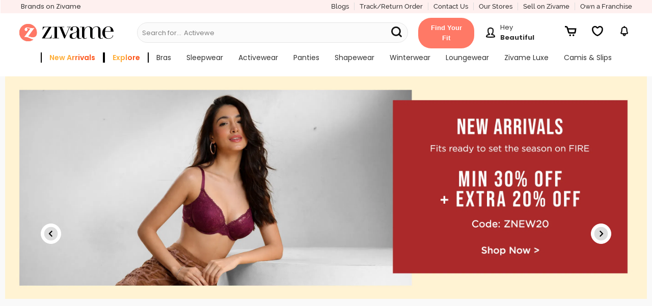

--- FILE ---
content_type: application/javascript; charset=utf-8
request_url: https://cdn.zivame.com/public/build/main_newhome.23b91cd0160cd12a2a6c.js
body_size: 199527
content:
/*! License information can be found in extracted-comments.js */
(()=>{var e,a,n,i={6950:e=>{function t(){return e.exports=t=Object.assign?Object.assign.bind():function(e){for(var t=1;t<arguments.length;t++){var a=arguments[t];for(var n in a)Object.prototype.hasOwnProperty.call(a,n)&&(e[n]=a[n])}return e},e.exports.__esModule=!0,e.exports.default=e.exports,t.apply(this,arguments)}e.exports=t,e.exports.__esModule=!0,e.exports.default=e.exports},4398:e=>{e.exports=function(e){return e&&e.__esModule?e:{default:e}},e.exports.__esModule=!0,e.exports.default=e.exports},8070:(e,t,a)=>{"use strict";Object.defineProperty(t,"__esModule",{value:!0});var n=a(9204);function i(e){if(e&&e.__esModule)return e;var t=Object.create(null);return e&&Object.keys(e).forEach((function(a){if("default"!==a){var n=Object.getOwnPropertyDescriptor(e,a);Object.defineProperty(t,a,n.get?n:{enumerable:!0,get:function(){return e[a]}})}})),t.default=e,Object.freeze(t)}var r=i(a(2735));function o(){return o=Object.assign?Object.assign.bind():function(e){for(var t=1;t<arguments.length;t++){var a=arguments[t];for(var n in a)Object.prototype.hasOwnProperty.call(a,n)&&(e[n]=a[n])}return e},o.apply(this,arguments)}const s=r.createContext({});function l(e,t){return t?t.run(e):{featureId:null,value:e.variations[0],variationId:0,inExperiment:!1,hashUsed:!1,hashAttribute:e.hashAttribute||"id",hashValue:"",key:""}}function c(e){return function(e,t){return t?t.evalFeature(e):{value:null,on:!1,off:!0,source:"unknownFeature",ruleId:""}}(e,d())}function d(){const{growthbook:e}=r.useContext(s);return e}const u=e=>t=>r.createElement(s.Consumer,null,(({growthbook:a})=>r.createElement(e,o({},t,{runExperiment:e=>l(e,a)}))));u.displayName="WithRunExperiment";Object.defineProperty(t,"GrowthBook",{enumerable:!0,get:function(){return n.GrowthBook}}),Object.defineProperty(t,"clearCache",{enumerable:!0,get:function(){return n.clearCache}}),Object.defineProperty(t,"configureCache",{enumerable:!0,get:function(){return n.configureCache}}),Object.defineProperty(t,"setPolyfills",{enumerable:!0,get:function(){return n.setPolyfills}}),t.FeatureString=function(e){const t=c(e.feature).value;return null!==t?r.createElement(r.Fragment,null,t):r.createElement(r.Fragment,null,e.default)},t.FeaturesReady=function({children:e,timeout:t,fallback:a}){const n=d(),[i,o]=r.useState(!!n&&n.ready);return r.useEffect((()=>{if(t&&!i){const e=setTimeout((()=>{o(!0)}),t);return()=>clearTimeout(e)}}),[t,i]),i?e:a||null},t.GrowthBookContext=s,t.GrowthBookProvider=({children:e,growthbook:t})=>{const[a,n]=r.useState(0);return r.useEffect((()=>{if(t&&t.setRenderer)return t.setRenderer((()=>{n((e=>e+1))})),()=>{t.setRenderer((()=>{}))}}),[t]),r.createElement(s.Provider,{value:{growthbook:t}},e)},t.IfFeatureEnabled=function({children:e,feature:t}){return c(t).on?r.createElement(r.Fragment,null,e):null},t.getGrowthBookSSRData=async function(e){const t=new n.GrowthBook({...e});e.clientKey&&await t.loadFeatures();const a={attributes:t.getAttributes(),features:t.getFeatures()};return t.destroy(),a},t.useExperiment=function(e){const{growthbook:t}=r.useContext(s);return l(e,t)},t.useFeature=c,t.useFeatureIsOn=function(e){const t=d();return!!t&&t.isOn(e)},t.useFeatureValue=function(e,t){const a=d();return a?a.getFeatureValue(e,t):t},t.useGrowthBook=d,t.useGrowthBookSSR=function(e){const t=d(),a=r.useRef(!0);t&&a.current&&(t.setFeatures(e.features),t.setAttributes(e.attributes),a.current=!1)},t.withRunExperiment=u},6240:(e,t,a)=>{"use strict";Object.defineProperty(t,"__esModule",{value:!0}),t.GrowthBook=void 0;var n,i=(n=a(9125))&&n.__esModule?n:{default:n},r=a(7399),o=a(5822),s=a(4255);const l="undefined"!=typeof window&&"undefined"!=typeof document,c=e=>Uint8Array.from(atob(e),(e=>e.charCodeAt(0)));t.GrowthBook=class{constructor(e){e=e||{},this._ctx=this.context=e,this._renderer=null,this._trackedExperiments=new Set,this._trackedFeatures={},this.debug=!1,this._subscriptions=new Set,this._rtQueue=[],this._rtTimer=0,this.ready=!1,this._assigned=new Map,this._forcedFeatureValues=new Map,this._attributeOverrides={},this._activeAutoExperiments=new Map,e.features&&(this.ready=!0),l&&e.enableDevMode&&(window._growthbook=this,document.dispatchEvent(new Event("gbloaded"))),e.experiments&&(this.ready=!0,this._updateAllAutoExperiments()),e.clientKey&&this._refresh({},!0,!1)}async loadFeatures(e){await this._refresh(e,!0,!0),e&&e.autoRefresh&&(0,s.subscribe)(this)}async refreshFeatures(e){await this._refresh(e,!1,!0)}getApiInfo(){return[(this._ctx.apiHost||"https://cdn.growthbook.io").replace(/\/*$/,""),this._ctx.clientKey||""]}async _refresh(e,t,a){if(e=e||{},!this._ctx.clientKey)throw new Error("Missing clientKey");await(0,s.refreshFeatures)(this,e.timeout,e.skipCache||this._ctx.enableDevMode,t,a)}_render(){this._renderer&&this._renderer()}setFeatures(e){this._ctx.features=e,this.ready=!0,this._render()}async setEncryptedFeatures(e,t,a){const n=await this._decrypt(e,t,a);this.setFeatures(n)}async _decrypt(e,t,a){if(t=t||this._ctx.decryptionKey||"",!(a=a||globalThis.crypto&&globalThis.crypto.subtle))throw new Error("No SubtleCrypto implementation found");try{const n=await a.importKey("raw",c(t),{name:"AES-CBC",length:128},!0,["encrypt","decrypt"]),[i,r]=e.split("."),o=await a.decrypt({name:"AES-CBC",iv:c(i)},n,c(r));return JSON.parse((new TextDecoder).decode(o))}catch(e){throw new Error("Failed to decrypt")}}setExperiments(e){this._ctx.experiments=e,this.ready=!0,this._updateAllAutoExperiments()}async setEncryptedExperiments(e,t,a){const n=await this._decrypt(e,t,a);this.setExperiments(n)}setAttributes(e){this._ctx.attributes=e,this._render(),this._updateAllAutoExperiments()}setAttributeOverrides(e){this._attributeOverrides=e,this._render(),this._updateAllAutoExperiments()}setForcedVariations(e){this._ctx.forcedVariations=e||{},this._render(),this._updateAllAutoExperiments()}setForcedFeatures(e){this._forcedFeatureValues=e,this._render()}setURL(e){this._ctx.url=e,this._updateAllAutoExperiments()}getAttributes(){return{...this._ctx.attributes,...this._attributeOverrides}}getFeatures(){return this._ctx.features||{}}getExperiments(){return this._ctx.experiments||[]}subscribe(e){return this._subscriptions.add(e),()=>{this._subscriptions.delete(e)}}getAllResults(){return new Map(this._assigned)}destroy(){this._subscriptions.clear(),this._assigned.clear(),this._trackedExperiments.clear(),this._trackedFeatures={},this._rtQueue=[],this._rtTimer&&clearTimeout(this._rtTimer),(0,s.unsubscribe)(this),l&&window._growthbook===this&&delete window._growthbook,this._activeAutoExperiments.forEach((e=>{e.undo()})),this._activeAutoExperiments.clear()}setRenderer(e){this._renderer=e}forceVariation(e,t){this._ctx.forcedVariations=this._ctx.forcedVariations||{},this._ctx.forcedVariations[e]=t,this._render()}run(e){const t=this._run(e,null);return this._fireSubscriptions(e,t),t}triggerExperiment(e){if(!this._ctx.experiments)return null;const t=this._ctx.experiments.find((t=>t.key===e));return t&&t.manual?this._runAutoExperiment(t,!0):null}_runAutoExperiment(e,t){const a=e.key,n=this._activeAutoExperiments.get(a);if(!t&&e.manual&&!n)return null;const i=this.run(e),o=(0,r.hash)("",JSON.stringify(i.value),2);if(i.inExperiment&&n&&n.valueHash===o)return i;if(n&&this._undoActiveAutoExperiment(a),i.inExperiment){const t=this._applyDOMChanges(i.value);t&&this._activeAutoExperiments.set(e.key,{undo:t,valueHash:o})}return i}_undoActiveAutoExperiment(e){const t=this._activeAutoExperiments.get(e);t&&(t.undo(),this._activeAutoExperiments.delete(e))}_updateAllAutoExperiments(){const e=this._ctx.experiments||[],t=new Set(e.map((e=>e.key)));this._activeAutoExperiments.forEach(((e,a)=>{t.has(a)||(e.undo(),this._activeAutoExperiments.delete(a))})),e.forEach((e=>{this._runAutoExperiment(e,!1)}))}_fireSubscriptions(e,t){const a=e.key,n=this._assigned.get(a);n&&n.result.inExperiment===t.inExperiment&&n.result.variationId===t.variationId||(this._assigned.set(a,{experiment:e,result:t}),this._subscriptions.forEach((a=>{try{a(e,t)}catch(e){}})))}_trackFeatureUsage(e,t){if("override"===t.source)return;const a=JSON.stringify(t.value);if(this._trackedFeatures[e]!==a){if(this._trackedFeatures[e]=a,this._ctx.onFeatureUsage)try{this._ctx.onFeatureUsage(e,t)}catch(e){}l&&window.fetch&&(this._rtQueue.push({key:e,on:t.on}),this._rtTimer||(this._rtTimer=window.setTimeout((()=>{this._rtTimer=0;const e=[...this._rtQueue];this._rtQueue=[],this._ctx.realtimeKey&&window.fetch("https://rt.growthbook.io/?key=".concat(this._ctx.realtimeKey,"&events=").concat(encodeURIComponent(JSON.stringify(e))),{cache:"no-cache",mode:"no-cors"}).catch((()=>{}))}),this._ctx.realtimeInterval||2e3)))}}_getFeatureResult(e,t,a,n,i,r){const o={value:t,on:!!t,off:!t,source:a,ruleId:n||""};return i&&(o.experiment=i),r&&(o.experimentResult=r),this._trackFeatureUsage(e,o),o}isOn(e){return this.evalFeature(e).on}isOff(e){return this.evalFeature(e).off}getFeatureValue(e,t){const a=this.evalFeature(e).value;return null===a?t:a}feature(e){return this.evalFeature(e)}evalFeature(e){if(this._forcedFeatureValues.has(e))return this._getFeatureResult(e,this._forcedFeatureValues.get(e),"override");if(!this._ctx.features||!this._ctx.features[e])return this._getFeatureResult(e,null,"unknownFeature");const t=this._ctx.features[e];if(t.rules)for(const a of t.rules){if(a.condition&&!this._conditionPasses(a.condition))continue;if(a.filters&&this._isFilteredOut(a.filters))continue;if("force"in a){if(!this._isIncludedInRollout(a.seed||e,a.hashAttribute,a.range,a.coverage,a.hashVersion))continue;return a.tracks&&a.tracks.forEach((e=>{this._track(e.experiment,e.result)})),this._getFeatureResult(e,a.force,"force",a.id)}if(!a.variations)continue;const t={variations:a.variations,key:a.key||e};"coverage"in a&&(t.coverage=a.coverage),a.weights&&(t.weights=a.weights),a.hashAttribute&&(t.hashAttribute=a.hashAttribute),a.namespace&&(t.namespace=a.namespace),a.meta&&(t.meta=a.meta),a.ranges&&(t.ranges=a.ranges),a.name&&(t.name=a.name),a.phase&&(t.phase=a.phase),a.seed&&(t.seed=a.seed),a.hashVersion&&(t.hashVersion=a.hashVersion),a.filters&&(t.filters=a.filters);const n=this._run(t,e);if(this._fireSubscriptions(t,n),n.inExperiment&&!n.passthrough)return this._getFeatureResult(e,n.value,"experiment",a.id,t,n)}return this._getFeatureResult(e,void 0===t.defaultValue?null:t.defaultValue,"defaultValue")}_isIncludedInRollout(e,t,a,n,i){if(!a&&void 0===n)return!0;const{hashValue:o}=this._getHashAttribute(t);if(!o)return!1;const s=(0,r.hash)(e,o,i||1);return a?(0,r.inRange)(s,a):void 0===n||s<=n}_conditionPasses(e){return(0,o.evalCondition)(this.getAttributes(),e)}_isFilteredOut(e){return e.some((e=>{const{hashValue:t}=this._getHashAttribute(e.attribute);if(!t)return!0;const a=(0,r.hash)(e.seed,t,e.hashVersion||2);return!e.ranges.some((e=>(0,r.inRange)(a,e)))}))}_run(e,t){const a=e.key,n=e.variations.length;if(n<2)return this._getResult(e,-1,!1,t);if(!1===this._ctx.enabled)return this._getResult(e,-1,!1,t);e=this._mergeOverrides(e);const i=(0,r.getQueryStringOverride)(a,this._getContextUrl(),n);if(null!==i)return this._getResult(e,i,!1,t);if(this._ctx.forcedVariations&&a in this._ctx.forcedVariations){const n=this._ctx.forcedVariations[a];return this._getResult(e,n,!1,t)}if("draft"===e.status||!1===e.active)return this._getResult(e,-1,!1,t);const{hashValue:o}=this._getHashAttribute(e.hashAttribute);if(!o)return this._getResult(e,-1,!1,t);if(e.filters){if(this._isFilteredOut(e.filters))return this._getResult(e,-1,!1,t)}else if(e.namespace&&!(0,r.inNamespace)(o,e.namespace))return this._getResult(e,-1,!1,t);if(e.include&&!(0,r.isIncluded)(e.include))return this._getResult(e,-1,!1,t);if(e.condition&&!this._conditionPasses(e.condition))return this._getResult(e,-1,!1,t);if(e.groups&&!this._hasGroupOverlap(e.groups))return this._getResult(e,-1,!1,t);if(e.url&&!this._urlIsValid(e.url))return this._getResult(e,-1,!1,t);if(e.urlPatterns&&!(0,r.isURLTargeted)(this._getContextUrl(),e.urlPatterns))return this._getResult(e,-1,!1,t);const s=(0,r.hash)(e.seed||a,o,e.hashVersion||1),l=e.ranges||(0,r.getBucketRanges)(n,void 0===e.coverage?1:e.coverage,e.weights),c=(0,r.chooseVariation)(s,l);if(c<0)return this._getResult(e,-1,!1,t);if("force"in e)return this._getResult(e,void 0===e.force?-1:e.force,!1,t);if(this._ctx.qaMode)return this._getResult(e,-1,!1,t);if("stopped"===e.status)return this._getResult(e,-1,!1,t);const d=this._getResult(e,c,!0,t,s);return this._track(e,d),d}log(e,t){this.debug&&this._ctx.log&&this._ctx.log(e,t)}_track(e,t){if(!this._ctx.trackingCallback)return;const a=e.key,n=t.hashAttribute+t.hashValue+a+t.variationId;if(!this._trackedExperiments.has(n)){this._trackedExperiments.add(n);try{this._ctx.trackingCallback(e,t)}catch(e){}}}_mergeOverrides(e){const t=e.key,a=this._ctx.overrides;return a&&a[t]&&"string"==typeof(e=Object.assign({},e,a[t])).url&&(e.url=(0,r.getUrlRegExp)(e.url)),e}_getHashAttribute(e){const t=e||"id";let a="";return this._attributeOverrides[t]?a=this._attributeOverrides[t]:this._ctx.attributes?a=this._ctx.attributes[t]||"":this._ctx.user&&(a=this._ctx.user[t]||""),{hashAttribute:t,hashValue:a}}_getResult(e,t,a,n,i){let r=!0;(t<0||t>=e.variations.length)&&(t=0,r=!1);const{hashAttribute:o,hashValue:s}=this._getHashAttribute(e.hashAttribute),l=e.meta?e.meta[t]:{},c={key:l.key||""+t,featureId:n,inExperiment:r,hashUsed:a,variationId:t,value:e.variations[t],hashAttribute:o,hashValue:s};return l.name&&(c.name=l.name),void 0!==i&&(c.bucket=i),l.passthrough&&(c.passthrough=l.passthrough),c}_getContextUrl(){return this._ctx.url||(l?window.location.href:"")}_urlIsValid(e){const t=this._getContextUrl();if(!t)return!1;const a=t.replace(/^https?:\/\//,"").replace(/^[^/]*\//,"/");return!!e.test(t)||!!e.test(a)}_hasGroupOverlap(e){const t=this._ctx.groups||{};for(let a=0;a<e.length;a++)if(t[e[a]])return!0;return!1}_applyDOMChanges(e){if(!l)return;const t=[];if(e.css){const a=document.createElement("style");a.innerHTML=e.css,document.head.appendChild(a),t.push((()=>a.remove()))}return e.domMutations&&e.domMutations.forEach((e=>{t.push(i.default.declarative(e).revert)})),()=>{t.forEach((e=>e()))}}}},4255:(e,t)=>{"use strict";Object.defineProperty(t,"__esModule",{value:!0}),t.clearCache=async function(){o.clear(),s.clear(),w(),r=!1,await d()},t.configureCache=function(e){Object.assign(a,e),a.backgroundSync||w()},t.refreshFeatures=async function(e,t,i,s,l){const c=await async function(e,t,i,s){const[l]=u(e),c=new Date;await async function(){if(r)return;r=!0;try{if(n.localStorage){const e=await n.localStorage.getItem(a.cacheKey);if(e){const t=JSON.parse(e);t&&Array.isArray(t)&&t.forEach((e=>{let[t,a]=e;o.set(t,{...a,staleAt:new Date(a.staleAt)})}))}}}catch(e){}}();const d=o.get(l);if(d&&!s&&(t||d.staleAt>c))return d.staleAt<c?h(e):m(e),d.data;{const t=await function(e,t){return new Promise((a=>{let n,i=!1;const r=e=>{i||(i=!0,n&&clearTimeout(n),a(e||null))};t&&(n=setTimeout((()=>r()),t)),e.then((e=>r(e))).catch((()=>r()))}))}(h(e),i);return t}}(e,s,t,i);l&&c&&await p(e,c)},t.setPolyfills=function(e){Object.assign(n,e)},t.subscribe=function(e){const[t]=u(e),a=i.get(t)||new Set;a.add(e),i.set(t,a)},t.unsubscribe=function(e){i.forEach((t=>t.delete(e)))};const a={staleTTL:6e4,cacheKey:"gbFeaturesCache",backgroundSync:!0},n={fetch:globalThis.fetch?globalThis.fetch.bind(globalThis):void 0,SubtleCrypto:globalThis.crypto?globalThis.crypto.subtle:void 0,EventSource:globalThis.EventSource};try{globalThis.localStorage&&(n.localStorage=globalThis.localStorage)}catch(e){}const i=new Map;let r=!1;const o=new Map,s=new Map,l=new Map,c=new Set;async function d(){try{if(!n.localStorage)return;await n.localStorage.setItem(a.cacheKey,JSON.stringify(Array.from(o.entries())))}catch(e){}}function u(e){const[t,a]=e.getApiInfo();return["".concat(t,"||").concat(a),t,a]}function f(e,t){const n=t.dateUpdated||"",r=new Date(Date.now()+a.staleTTL),s=o.get(e);if(s&&n&&s.version===n)return void(s.staleAt=r);o.set(e,{data:t,version:n,staleAt:r}),d();const l=i.get(e);l&&l.forEach((e=>p(e,t)))}async function p(e,t){await(t.encryptedExperiments?e.setEncryptedExperiments(t.encryptedExperiments,void 0,n.SubtleCrypto):e.setExperiments(t.experiments||e.getExperiments())),await(t.encryptedFeatures?e.setEncryptedFeatures(t.encryptedFeatures,void 0,n.SubtleCrypto):e.setFeatures(t.features||e.getFeatures()))}async function h(e){const[t,a,i]=u(e),r=a+"/api/features/"+i;let o=s.get(t);return o||(o=n.fetch(r).then((e=>("enabled"===e.headers.get("x-sse-support")&&c.add(t),e.json()))).then((a=>(f(t,a),m(e),s.delete(t),a))).catch((e=>(s.delete(t),Promise.resolve({})))),s.set(t,o)),await o}function m(e){const[t,i,r]=u(e);if(a.backgroundSync&&c.has(t)&&n.EventSource){if(l.has(t))return;const e={src:null,cb:a=>{try{const n=JSON.parse(a.data);f(t,n),e.errors=0}catch(t){g(e,i,r)}},errors:0};l.set(t,e),y(e,i,r)}}function g(e,t,a){if(e.errors++,e.errors>3||e.src&&2===e.src.readyState){const n=Math.pow(3,e.errors-3)*(1e3+1e3*Math.random());v(e),setTimeout((()=>{y(e,t,a)}),Math.min(n,3e5))}}function v(e){e.src&&(e.src.onopen=null,e.src.onerror=null,e.src.close(),e.src=null)}function y(e,t,a){e.src=new n.EventSource("".concat(t,"/sub/").concat(a)),e.src.addEventListener("features",e.cb),e.src.onerror=()=>{g(e,t,a)},e.src.onopen=()=>{e.errors=0}}function b(e,t){v(e),l.delete(t)}function w(){c.clear(),l.forEach(b),i.clear()}},9204:(e,t,a)=>{"use strict";Object.defineProperty(t,"__esModule",{value:!0}),Object.defineProperty(t,"GrowthBook",{enumerable:!0,get:function(){return i.GrowthBook}}),Object.defineProperty(t,"clearCache",{enumerable:!0,get:function(){return n.clearCache}}),Object.defineProperty(t,"configureCache",{enumerable:!0,get:function(){return n.configureCache}}),Object.defineProperty(t,"isURLTargeted",{enumerable:!0,get:function(){return r.isURLTargeted}}),Object.defineProperty(t,"setPolyfills",{enumerable:!0,get:function(){return n.setPolyfills}});var n=a(4255),i=a(6240),r=a(7399)},5822:(e,t)=>{"use strict";Object.defineProperty(t,"__esModule",{value:!0}),t.evalCondition=n;const a={};function n(e,t){if("$or"in t)return l(e,t.$or);if("$nor"in t)return!l(e,t.$nor);if("$and"in t)return function(e,t){for(let a=0;a<t.length;a++)if(!n(e,t[a]))return!1;return!0}(e,t.$and);if("$not"in t)return!n(e,t.$not);for(const[a,n]of Object.entries(t))if(!r(n,i(e,a)))return!1;return!0}function i(e,t){const a=t.split(".");let n=e;for(let e=0;e<a.length;e++){if(!n||"object"!=typeof n||!(a[e]in n))return null;n=n[a[e]]}return n}function r(e,t){if("string"==typeof e)return t+""===e;if("number"==typeof e)return 1*t===e;if("boolean"==typeof e)return!!t===e;if(Array.isArray(e)||!o(e))return JSON.stringify(t)===JSON.stringify(e);for(const a in e)if(!s(a,t,e[a]))return!1;return!0}function o(e){const t=Object.keys(e);return t.length>0&&t.filter((e=>"$"===e[0])).length===t.length}function s(e,t,i){switch(e){case"$eq":return t===i;case"$ne":return t!==i;case"$lt":return t<i;case"$lte":return t<=i;case"$gt":return t>i;case"$gte":return t>=i;case"$exists":return i?null!==t:null===t;case"$in":return i.includes(t);case"$nin":return!i.includes(t);case"$not":return!r(i,t);case"$size":return!!Array.isArray(t)&&r(i,t.length);case"$elemMatch":return function(e,t){if(!Array.isArray(e))return!1;const a=o(t)?e=>r(t,e):e=>n(e,t);for(let t=0;t<e.length;t++)if(e[t]&&a(e[t]))return!0;return!1}(t,i);case"$all":if(!Array.isArray(t))return!1;for(let e=0;e<i.length;e++){let a=!1;for(let n=0;n<t.length;n++)if(r(i[e],t[n])){a=!0;break}if(!a)return!1}return!0;case"$regex":try{return(s=i,a[s]||(a[s]=new RegExp(s.replace(/([^\\])\//g,"$1\\/"))),a[s]).test(t)}catch(e){return!1}case"$type":return function(e){if(null===e)return"null";if(Array.isArray(e))return"array";const t=typeof e;return["string","number","boolean","object","undefined"].includes(t)?t:"unknown"}(t)===i;default:return!1}var s}function l(e,t){if(!t.length)return!0;for(let a=0;a<t.length;a++)if(n(e,t[a]))return!0;return!1}},7399:(e,t)=>{"use strict";function a(e){let t=2166136261;const a=e.length;for(let n=0;n<a;n++)t^=e.charCodeAt(n),t+=(t<<1)+(t<<4)+(t<<7)+(t<<8)+(t<<24);return t>>>0}function n(e,t,n){return 2===n?a(a(e+t)+"")%1e4/1e4:1===n?a(t+e)%1e3/1e3:-1}function i(e){return e<=0?[]:new Array(e).fill(1/e)}function r(e,t){return e>=t[0]&&e<t[1]}function o(e){try{const t=e.replace(/([^\\])\//g,"$1\\/");return new RegExp(t)}catch(e){return}}function s(e,t){try{const a=new URL(t.replace(/^([^:/?]*)\./i,"https://$1.").replace(/\*/g,"_____"),"https://_____"),n=[[e.host,a.host,!1],[e.pathname,a.pathname,!0]];return a.hash&&n.push([e.hash,a.hash,!1]),a.searchParams.forEach(((t,a)=>{n.push([e.searchParams.get(a)||"",t,!1])})),!n.some((e=>!function(e,t,a){try{let n=t.replace(/[*.+?^${}()|[\]\\]/g,"\\$&").replace(/_____/g,".*");return a&&(n="\\/?"+n.replace(/(^\/|\/$)/g,"")+"\\/?"),new RegExp("^"+n+"$","i").test(e)}catch(e){return!1}}(e[0],e[1],e[2])))}catch(e){return!1}}function l(e,t,a){try{const n=new URL(e,"https://_");if("regex"===t){const e=o(a);return!!e&&(e.test(n.href)||e.test(n.href.substring(n.origin.length)))}return"simple"===t&&s(n,a)}catch(e){return!1}}Object.defineProperty(t,"__esModule",{value:!0}),t.chooseVariation=function(e,t){for(let a=0;a<t.length;a++)if(r(e,t[a]))return a;return-1},t.getBucketRanges=function(e,t,a){(t=void 0===t?1:t)<0?t=0:t>1&&(t=1);const n=i(e);(a=a||n).length!==e&&(a=n);const r=a.reduce(((e,t)=>t+e),0);(r<.99||r>1.01)&&(a=n);let o=0;return a.map((e=>{const a=o;return o+=e,[a,a+t*e]}))},t.getEqualWeights=i,t.getQueryStringOverride=function(e,t,a){if(!t)return null;const n=t.split("?")[1];if(!n)return null;const i=n.replace(/#.*/,"").split("&").map((e=>e.split("=",2))).filter((t=>{let[a]=t;return a===e})).map((e=>{let[,t]=e;return parseInt(t)}));return i.length>0&&i[0]>=0&&i[0]<a?i[0]:null},t.getUrlRegExp=o,t.hash=n,t.inNamespace=function(e,t){const a=n("__"+t[0],e,1);return a>=t[1]&&a<t[2]},t.inRange=r,t.isIncluded=function(e){try{return e()}catch(e){return!1}},t.isURLTargeted=function(e,t){if(!t.length)return!1;let a=!1,n=!1;for(let i=0;i<t.length;i++){const r=l(e,t[i].type,t[i].pattern);if(!1===t[i].include){if(r)return!1}else a=!0,r&&(n=!0)}return n||!a}},9125:(e,t,a)=>{"use strict";a.r(t),a.d(t,{connectGlobalObserver:()=>I,default:()=>D,disconnectGlobalObserver:()=>N,validAttributeName:()=>n});var n=/^[a-zA-Z:_][a-zA-Z0-9:_.-]*$/,i={revert:function(){}},r=new Map,o=new Set;function s(e){var t=r.get(e);return t||(t={element:e,attributes:{}},r.set(e,t)),t}function l(e,t,a,n,i){var r=a(e),o={isDirty:!1,originalValue:r,virtualValue:r,mutations:[],el:e,observer:new MutationObserver((function(){var t=a(e);t!==o.virtualValue&&(o.originalValue=t,i(o))})),mutationRunner:i,setValue:n,getCurrentValue:a};return o.observer.observe(e,function(e){return"html"===e?{childList:!0,subtree:!0,attributes:!0,characterData:!0}:{childList:!1,subtree:!1,attributes:!0,attributeFilter:[e]}}(t)),o}function c(e,t){var a=t.getCurrentValue(t.el);t.virtualValue=e,e!==a&&(t.isDirty=!0,C||(C=!0,requestAnimationFrame(x)))}function d(e){var t=e.originalValue;e.mutations.forEach((function(e){return t=e.mutate(t)})),c(function(e){b||(b=document.createElement("div"));return b.innerHTML=e,b.innerHTML}(t),e)}function u(e){var t=new Set(e.originalValue.split(/\s+/).filter(Boolean));e.mutations.forEach((function(e){return e.mutate(t)})),c(Array.from(t).filter(Boolean).join(" "),e)}function f(e){var t=e.originalValue;e.mutations.forEach((function(e){return t=e.mutate(t)})),c(t,e)}var p=function(e){return e.innerHTML},h=function(e,t){return e.innerHTML=t};function m(e){var t=s(e);return t.html||(t.html=l(e,"html",p,h,d)),t.html}var g=function(e,t){return t?e.className=t:e.removeAttribute("class")},v=function(e){return e.className};function y(e){var t=s(e);return t.classes||(t.classes=l(e,"class",v,g,u)),t.classes}var b;function w(e,t){var a,n=s(e);return n.attributes[t]||(n.attributes[t]=l(e,t,(a=t,function(e){var t;return null!=(t=e.getAttribute(a))?t:null}),function(e){return function(t,a){return null!==a?t.setAttribute(e,a):t.removeAttribute(e)}}(t),f)),n.attributes[t]}function _(e,t,a){if(a.isDirty){a.isDirty=!1;var n=a.virtualValue;a.mutations.length||function(e,t){var a,n,i=r.get(e);if(i)if("html"===t)null==(a=i.html)||null==(n=a.observer)||n.disconnect(),delete i.html;else if("class"===t){var o,s;null==(o=i.classes)||null==(s=o.observer)||s.disconnect(),delete i.classes}else{var l,c,d;null==(l=i.attributes)||null==(c=l[t])||null==(d=c.observer)||d.disconnect(),delete i.attributes[t]}}(e,t),a.setValue(e,n)}}var k,C=!1;function S(e,t){e.html&&_(t,"html",e.html),e.classes&&_(t,"class",e.classes),Object.keys(e.attributes).forEach((function(a){_(t,a,e.attributes[a])}))}function x(){C=!1,r.forEach(S)}function E(e,t){var a=null;if("html"===e.kind?a=m(t):"class"===e.kind?a=y(t):"attribute"===e.kind&&(a=w(t,e.attribute)),a){var n=a.mutations.indexOf(e);-1!==n&&a.mutations.splice(n,1),a.mutationRunner(a)}}function T(e){var t=new Set(e.elements),a=new Set;document.querySelectorAll(e.selector).forEach((function(n){a.add(n),t.has(n)||(e.elements.add(n),function(e,t){var a=null;"html"===e.kind?a=m(t):"class"===e.kind?a=y(t):"attribute"===e.kind&&(a=w(t,e.attribute)),a&&(a.mutations.push(e),a.mutationRunner(a))}(e,n))})),t.forEach((function(t){a.has(t)||(e.elements.delete(t),E(e,t))}))}function z(){o.forEach(T)}function N(){k&&k.disconnect()}function I(){"undefined"!=typeof document&&(k||(k=new MutationObserver((function(){z()}))),z(),k.observe(document.documentElement,{childList:!0,subtree:!0,attributes:!1,characterData:!1}))}function O(e){return"undefined"==typeof document?i:(o.add(e),T(e),{revert:function(){var t;(t=e).elements.forEach((function(e){return E(t,e)})),t.elements.clear(),o.delete(t)}})}function P(e,t){return O({kind:"html",elements:new Set,mutate:t,selector:e})}function A(e,t){return O({kind:"class",elements:new Set,mutate:t,selector:e})}function $(e,t,a){return n.test(t)?"class"===t||"className"===t?A(e,(function(e){var t=a(Array.from(e).join(" "));e.clear(),t&&t.split(/\s+/g).filter(Boolean).forEach((function(t){return e.add(t)}))})):O({kind:"attribute",attribute:t,elements:new Set,mutate:a,selector:e}):i}I();const D={html:P,classes:A,attribute:$,declarative:function(e){var t=e.selector,a=e.action,n=e.value,r=e.attribute;if("html"===r){if("append"===a)return P(t,(function(e){return e+(null!=n?n:"")}));if("set"===a)return P(t,(function(){return null!=n?n:""}))}else if("class"===r){if("append"===a)return A(t,(function(e){n&&e.add(n)}));if("remove"===a)return A(t,(function(e){n&&e.delete(n)}));if("set"===a)return A(t,(function(e){e.clear(),n&&e.add(n)}))}else{if("append"===a)return $(t,r,(function(e){return null!==e?e+(null!=n?n:""):null!=n?n:""}));if("set"===a)return $(t,r,(function(){return null!=n?n:""}));if("remove"===a)return $(t,r,(function(){return null}))}return i}}},6767:(e,t,a)=>{"use strict";var n=a(4398);Object.defineProperty(t,"__esModule",{value:!0}),t.createGrowthBookInstance=void 0,t.default=function(e){const[t,a]=(0,i.useState)(""),[n,r]=(0,i.useState)(null),{featureId:o}=e;if((0,i.useEffect)((async()=>{const e=await u();r(e);const t=await f(o);a(t)}),[]),n&&t)return e.render(t);return e.render(t)},t.growthbookVariationResult=t.getallFeatureIdsVariationIds=void 0;var i=a(2735),r=a(5339),o=n(a(8051)),s=a(8070);const l=new o.default;let c;const d=async()=>{const e=await fetch("https://cdn.growthbook.io/api/features/sdk-S6MGJFFSuI0X1ss");if(e.ok){const t=await e.json();await c.setFeatures(t.features)}},u=async()=>{let e;if(c)return await d(),c;try{const t=JSON.parse(localStorage.getItem("profileInfo"))||!1,a=l.readCookie("zivameDev");e=t?t?.basicDetails?.id:a||(0,r.v4)(),null!==a||t||l.createCookie("gb",e,30),c=new s.GrowthBook({enableDevMode:!0,apiHost:"https://cdn.growthbook.io",clientKey:"sdk-S6MGJFFSuI0X1ss",attributes:{customerId:e}}),await d()}catch(e){}return c};t.createGrowthBookInstance=u;const f=async e=>{let t;return c||(c=await u(),await d()),await d(),t=c?.getFeatureValue(e),t};t.growthbookVariationResult=f;t.getallFeatureIdsVariationIds=async()=>{const e=await u(),t=e?.context?.features;if(t){const a=Object.keys(t),n={};return a.map((t=>{const a=e?.getFeatureValue(t);return n[t]=a,a})),n}}},2730:(e,t,a)=>{"use strict";var n=a(4398);Object.defineProperty(t,"__esModule",{value:!0}),t.default=function(e){const t=e?.local?.timerStrip?e?.local?.timerStrip:window.__timerStrip,a=e?.local?.newdropDownMenu?e?.local?.newdropDownMenu:window.__newdropDownMenu,n=e?.retoolConfigData?.data?.Header?e?.retoolConfigData?.data?.Header:window.__retoolConfigData?.data?.Header,s=e?.retoolConfigData?.data?.search?e?.retoolConfigData?.data?.search:window.__retoolConfigData?.data?.search,l=(e?.retoolConfigData?.data?.BackgroundImage?e?.retoolConfigData?.data?.BackgroundImage:window.__retoolConfigData?.data?.BackgroundImage,e?.retoolConfigData?.data.Header?.details?e?.retoolConfigData?.data.Header?.details:window.__retoolConfigData?.data?.Header?.details),c=l?.navigationComponents,d=e.promoConfigData||window.__promoConfigData,u=d?.productCounter?.visibility??!0,f=window.__page,p=u&&"category"===f,h=d?.productCounter?.color||"black",m=d?.productCounter?.pluralLabel||"Products",[g,v]=(0,i.useState)("pd-t5");if((0,i.useEffect)((()=>{p&&v("pd-b10")}),[]),!p&&!a)return null;const y=s?.searchBarHintColor?s?.searchBarHintColor:"#0a0a0a",b=s?.searchBarButtonColor?s?.searchBarButtonColor:"#111111",w={backgroundColor:s?.searchBarBgColor?`${s?.searchBarBgColor} !important`:"#F7F7F7 !important",position:"inherit !important",width:"100% !important",height:"4rem!important",margin:"0 auto!important",fontSize:"1.5rem!important",borderRadius:"50px!important",fontFamily:"Poppins!important",letterSpacing:"1px",paddingLeft:"2rem!important"},_={color:s?.searchBarTextColor?s?.searchBarTextColor:"#0a0a0a"},k={fill:"none",stroke:`${b}`,strokeDasharray:"0 0 0 0 0 0 0 0",strokeLinecap:"round",strokeLinejoin:"round",strokeWidth:"1.92px"},C=(0,i.useRef)(null),S=(0,i.useRef)(null),x=(0,i.useRef)(null),E=(0,i.useRef)(),T=s?.details?.searchAnimationText,z=s?.details?.searchAnimationList,[N,I]=(0,i.useState)(0),[O,P]=(0,i.useState)(0),[A,$]=(0,i.useState)({}),[D,L]=(0,i.useState)({timeLeft:{diffDays:0,hours:0,minutes:0,seconds:0,timeDiffernce:0},message:""}),j=(0,i.useRef)(null),M=(0,i.useRef)(null),F=()=>{if(0===Object.keys(A).length)dataLayer.push({event:"total_balance_icon_clicked",logged_in_status:!1});else{const e=A?.basicDetails.zcash+A?.basicDetails?.zrewards;dataLayer.push({event:"total_balance_icon_clicked",logged_in_status:!0,total_balance:e,zcash_balance:A?.basicDetails?.zcash,zrewards_balance:A?.basicDetails?.zrewards})}},R=e=>{const t=window.location.pathname.split("/").pop()||"homepage";"searchBar"===e?dataLayer.push({event:"search_bar_clicked",source:t}):"searchIcon"===e?dataLayer.push({event:"search_icon_clicked",source:t}):"cart"===e?dataLayer.push({event:"cart_clicked",source:t}):"wishlist"===e?dataLayer.push({event:"wishlist_clicked",source:t}):"timerStrip"===e&&dataLayer.push({event:"sales_strip_clicked"})},q=()=>{if(P(localStorage.getItem("cartCount")?localStorage.getItem("cartCount"):0),localStorage.getItem("profileInfo")){const e=JSON.parse(localStorage.getItem("profileInfo"));$(e)}else $({})};(0,i.useEffect)((()=>(q(),window.addEventListener("updateNewHomeLogin",q),window.addEventListener("updateNewHomeLogOut",q),()=>{window.removeEventListener("updateNewHomeLogin",q),window.removeEventListener("updateNewHomeLogOut",q)})),[]);const H=A?.basicDetails?.isZwalletUser?parseInt(A?.basicDetails?.zcash,10)+parseInt(A?.basicDetails?.zrewards,10):null;(0,i.useEffect)((()=>{if(s&&z&&z){const e=z[N%z?.length];let t,a=0;return t=setInterval((()=>{if(C.current){const n=e.substring(0,a);C.current.textContent=n,a++,a>e.length&&(clearInterval(t),setTimeout((()=>{I((e=>(e+1)%z.length))}),1e3))}S.current?.value?.length>0?x.current.style.visibility="hidden":x.current.style.visibility="visible"}),100),()=>{clearInterval(t),cancelAnimationFrame(E.current)}}}),[N,z,T]);return(0,i.useEffect)((()=>{if(t){const e=setInterval((()=>{const a=new Date,n=(e=>{const a=new Date(t.saleStartTime),n=new Date(t.saleEndTime),i=(e<a?a:n).getTime()-e.getTime();if(i<=0)return null;return{diffDays:Math.floor(i/864e5),hours:Math.floor(i/36e5%24),minutes:Math.floor(i/1e3/60%60),seconds:Math.floor(i/1e3%60),timeDiffernce:i}})(a),i=new Date(t.saleStartTime).getTime(),r=new Date(t.saleEndTime).getTime();let o="";o=a.getTime()<i?t.preSaleMessage:a.getTime()>=r?t?.postSaleMessage:t?.saleMessage,null===n?(L((e=>({...e,message:t?.postSaleMessage}))),clearInterval(e)):L({timeLeft:n,message:o})}),1e3);return()=>clearInterval(e)}}),[t]),i.default.createElement(o.default,null,i.default.createElement("style",{jsx:!0},"\n                    .block-jc-sa {\n                        display: flex;\n                        align-items: center;\n                        justify-content: space-around;\n                    }\n                    .block-jc-sb {\n                        display: flex;\n                        align-items: center;\n                        justify-content: space-between;\n                    }\n                    .block-jc-se {\n                        display: flex;\n                        align-items: center;\n                        justify-content: space-evenly;\n                    }\n                    .mainMenuSlider {\n                        position: fixed;\n                        height: 100%;\n                        background: #f0f0f0 !important;\n                        top: 0;\n                        bottom: 0;\n                        z-index: 10;\n                        box-shadow: none;\n                        -webkit-transition: all 0.5s ease-out;\n                        transition: all 0.5s ease-out;\n                        overflow: hidden;\n                    }\n\n                    .fit-container {\n                        display: inline-block !important;\n                        padding: 1rem 1.5rem;\n                        border-radius: 2.5rem;\n                        transform: translate(-1rem, 0.4rem);\n                        background-color: #ff7966;\n                    }\n\n                    .fit-content {\n                        width: fit-content;\n                        min-width: 92px;\n                        height: 20px;\n                        font-family: 'Raleway', sans-serif;\n                        font-weight: 600;\n                        font-stretch: normal;\n                        font-style: normal;\n                        line-height: 1.54;\n                        letter-spacing: normal;\n                        text-align: center;\n                        color: #fff;\n                        text-transform: capitalize;\n                    }\n\n                    .userNavMsg {\n                        width: 100px;\n                    }\n\n                    @media (max-width: 1218px) {\n                        .fit-container {\n                            float: right;\n                        }\n                    }\n\n                    .static-placeholder {\n                        display: inline-block;\n                        white-space: nowrap;\n                        overflow: hidden;\n                        text-overflow: ellipsis;\n                    }\n\n                    .greeting-text {\n                        white-space: nowrap;\n                        overflow: hidden;\n                        text-overflow: ellipsis;\n                        width: 100px;\n                    }\n\n                    .search-svg-msite {\n                        position: absolute;\n                        top: 25%;\n                        margin: 0 0.5rem;\n                    }\n\n                    .category-navbar-fixed-top {\n                        top: 150px !important;\n                    }\n                    #product-page {\n                        padding-top: 8rem !important;\n                    }\n\n                    .coll-top {\n                        padding-top: 15rem !important;\n                    }\n\n                    @media (max-width: 990px) {\n                        .category-navbar-fixed-top {\n                            top: 59px !important;\n                        }\n                    }\n                    @media (min-width: 991px) {\n                        .z-category {\n                            padding-top: 14rem !important;\n                        }\n                        #product-page {\n                            padding-top: 60px !important;\n                        }\n                        .dynamic-placeholder {\n                            position: absolute;\n                            top: 35%;\n                            left: 2%;\n                            z-index: -1;\n                        }\n                    }\n                "),i.default.createElement("div",{className:"overlay"}),i.default.createElement("div",{className:"overlay-body"}),i.default.createElement("div",{id:"shopnav"}),i.default.createElement("div",{className:"leftSlider z-lSliderWidth"}),i.default.createElement("div",{className:"rightSlider"}),i.default.createElement("div",{id:"my-ProfileContainer"}),i.default.createElement("div",{className:"large-12 small-12 new-header-container navbar-fixed-top fixedMobile z-paddingBottom5"},i.default.createElement("header",{className:"header-top"},t&&t?.showStrip&&i.default.createElement("div",{id:"timer-strip",className:"flex-center pd-tb5 pd-r0 timer-strip text-center ls-1",style:{color:`${t?.stripTextColor}`,backgroundColor:`${t?.stripColor}`,height:"2rem"},onClick:()=>R("timerStrip")},i.default.createElement("a",{href:t?.ctaLink,className:"w-100"},i.default.createElement("div",{className:"strip-details"},i.default.createElement("span",null,i.default.createElement("strong",null,D?.message)),D?.timeLeft?.diffDays>0?i.default.createElement(i.default.Fragment,null,i.default.createElement("span",{className:"diff-days z-bold"},D?.timeLeft?.diffDays),i.default.createElement("span",{className:"day"}," Day ")):i.default.createElement("span",{className:"diff-days"}),D?.timeLeft?.hours>0?i.default.createElement(i.default.Fragment,null,i.default.createElement("span",{className:"diff-hrs z-bold"},D?.timeLeft?.hours),i.default.createElement("span",{className:"hr"}," Hr ")):i.default.createElement("span",{className:"diff-hrs"}),D?.timeLeft?.minutes>0?i.default.createElement(i.default.Fragment,null,i.default.createElement("span",{className:"diff-mins z-bold"},D?.timeLeft?.minutes),i.default.createElement("span",{className:"diff-min"}," Min ")):i.default.createElement("span",{className:"diff-mins"}),D?.timeLeft?.seconds>0?i.default.createElement(i.default.Fragment,null,i.default.createElement("span",{className:"diff-secs z-bold"},D?.timeLeft?.seconds)," ","s"):i.default.createElement("span",{className:"diff-secs"})))),i.default.createElement("div",{className:"columns large-12 medium-12 new-header-container-top-row show-for-large-up pd-r0 pd-tb5"},i.default.createElement("div",{className:"left pd-l10"},i.default.createElement("div",{className:"ff-p midgrey z-bold header-our-brand"},i.default.createElement("a",{href:"#brandsNew",className:"ff-p z-bold fs-13"},i.default.createElement("span",{className:"pd-r5"},"Brands on Zivame")))),i.default.createElement("div",{className:"right"},i.default.createElement("div",{className:"left ff-p fs-13 pink hd-topmenu br-r"},i.default.createElement("a",{href:"/blog/v1/",target:"_blank"},"Blogs")),i.default.createElement("div",{className:"left ff-p fs-13 pink hd-topmenu br-r"},i.default.createElement("a",{href:"#orderHistory"},"Track/Return Order")),i.default.createElement("div",{className:"left ff-p fs-13 pink hd-topmenu pd-r15 br-r"},i.default.createElement("a",{href:"#support"},"Contact Us")),i.default.createElement("div",{className:"left ff-p fs-13 pink hd-topmenu br-r"},i.default.createElement("a",{href:"#storeLocator"},"Our Stores")),i.default.createElement("div",{className:"left ff-p fs-13 pink hd-topmenu br-r"},i.default.createElement("a",{href:"/seller.html"},"Sell on Zivame")),i.default.createElement("div",{className:"left ff-p fs-13 pink hd-topmenu"},i.default.createElement("a",{href:"/zivamefranchise.html"},"Own A Franchise")))),i.default.createElement("div",{className:"header-desktop medium-12 large-12 show-for-large-up columns pd-lr0"},i.default.createElement("div",{className:"large-12 medium-12 block-jc-sa mr-b5 mr-r5"},i.default.createElement("div",{className:"header-logo-div-left mr-tb5"},i.default.createElement("div",{className:"left pd-r10"},l?.showLogo&&i.default.createElement("a",{className:"logo",href:"/"},i.default.createElement("img",{loading:"lazy",className:"large-12 desktop-logo",alt:"zivame.com",width:"380",height:"96",src:"default"===l?.logoWeb?"//cdn.zivame.com/live/images/zivame-logo-2019.png?":`//cdn.zivame.com${l?.logoWeb}?`})),l?.headerTitle&&!l?.showLogo&&i.default.createElement("a",{className:"logo",href:"/"},i.default.createElement("p",{className:"header-title mr-tb10 fs-18 ff-p-bold"},l?.headerTitle)))),i.default.createElement("div",{className:"show-for-large-up header-searchbar-box medium-5",style:{position:"relative",margin:"0 3rem",height:"6rem"}},i.default.createElement("div",{className:"left pd-t10 new-header-searchbar mr-b5 medium-12"},i.default.createElement("form",{id:"search-desktop",className:"search-textbox",name:"search",onClick:()=>R("searchBar")},i.default.createElement("input",{className:"zSearchBar search-input fs-14 header-search-style newHome",name:"q",placeholder:"","data-options":"click_open:true;",autoComplete:"off","data-dropdown":"autoComplete",style:w,ref:S}),i.default.createElement("div",{className:"dynamic-placeholder",ref:x},i.default.createElement("p",{style:{color:`${y}`},className:"fs-13 ff-p mr-all0 flex flex-r"},i.default.createElement("span",{className:"static-placeholder"},s?.details?.searchAnimationText," "),i.default.createElement("span",{ref:C,style:_,className:"pd-l5"}))),i.default.createElement("div",{className:"z-bold headerSearchButton menuSearchBtn midgrey fs-14 pointer zSearchButton ff-p new-menuSearchBtn",onClick:()=>R("searchIcon"),style:{position:"absolute",top:"30%",right:"2.5%",width:"2rem"}},i.default.createElement("svg",{width:30,height:30,viewBox:"0 0 20 20"},i.default.createElement("path",{d:"M6.29 11.63C3.34 11.63.96 9.24.96 6.3S3.35.96 6.29.96s5.33 2.39 5.33 5.33-2.39 5.33-5.33 5.33h0ZM12.96 12.96l-2.9-2.9",className:"searchSubmit-msite",style:k}))))),i.default.createElement("div",{className:"zSearchAuto"},i.default.createElement("div",{id:"autoComplete",className:"autoComplete f-dropdown z-scroll open f-open-dropdown","data-dropdown-content":"",style:{position:"absolute",left:"-99999px",top:"95px",height:"274px"},"aria-hidden":"true"},i.default.createElement("ul",null)))),i.default.createElement("div",{className:"desktop-header-icons hc-large fs-20 mr-b5 block-jc-sb fg-45"},i.default.createElement("a",{href:"#fitSize",className:"fit-container",style:{width:"110px",height:"auto",margin:"0"}},i.default.createElement("span",{className:"fit-content fs-13","aria-haspopup":"true"},"Find Your Fit")),c&&c.includes("profile")?i.default.createElement("div",{className:"profile-container mr-t5 mr-lr10 inline-blk"},i.default.createElement("a",{className:"fs-20 login has-tip block-center",href:"#myaccount","aria-haspopup":"true",title:"Login/Register"},i.default.createElement("div",{className:"text-center inline-blk mr-r10"},i.default.createElement("img",{src:"https://cdn.zivame.com/config/profile-header@3x.png",alt:"profile",className:"profile-icon inline-blk",height:"19",width:"20"})),i.default.createElement("div",{className:"userNavMsg inline-blk"},A?.basicDetails?i.default.createElement(i.default.Fragment,null,i.default.createElement("p",{className:"fs-13 mr-all0 ff-p text-left greeting-text",style:{color:n?.headerWishTextColor}},l?.userSpecificNavigationMessage),i.default.createElement("p",{className:"fs-13 ff-p-bold mr-all0 text-left user-name",style:{color:n?.headerUserNameTextColor}},A?.basicDetails?.firstname)):i.default.createElement(i.default.Fragment,null,i.default.createElement("p",{className:"fs-13 mr-all0 ff-p text-left greeting-text",style:{color:n?.headerWishTextColor}},l?.userSpecificNavigationMessage),i.default.createElement("p",{className:"fs-13 mr-all0 ff-p-bold text-left user-name",style:{color:n?.headerWishTextColor}},l?.customNavigationMessage))))):i.default.createElement(i.default.Fragment,null),c&&c.includes("zCash")&&A?.basicDetails?.isZwalletUser?i.default.createElement("div",{className:"zwallet-container mr-t5 block-jc-se"},i.default.createElement("a",{className:"fs-20 has-tip header-wallet zPassbook ",href:"#zPassbook","aria-haspopup":"true",title:"zWallet",id:"zPassbook",style:{backgroundColor:n?.walletIconBgColor},onClick:()=>F()},i.default.createElement("img",{src:"https://cdn.zivame.com/config/wallet@3x.png",alt:"wallet",className:"pd-r5 header-icon desktop-wallet-icon"}),i.default.createElement("span",{className:"fs-15 mr-all0 ff-p-medium text-left"},"₹ ",H))):i.default.createElement(i.default.Fragment,null),c&&c.includes("cart")?i.default.createElement("a",{className:"carts cartIcon z-block-section has-tip inline-blk",href:"#cart","aria-haspopup":"true",title:"Cart",id:"header-cart-icon",onClick:()=>R("cart"),style:{width:"30px",height:"40px",margin:"auto 1rem"}},i.default.createElement("img",{src:"https://cdn.zivame.com/media/home-icons/header-cart.svg",alt:"cart",height:"23",width:"20",className:"header-icon",style:{position:"absolute",top:"50%",left:"50%",transform:"translate(-50%,-50%)",height:"2rem",width:"auto"}}),i.default.createElement("span",{className:O>0?"cart-count fs-10 active ff-p ":"cart-count fs-10 active ff-p hide"},O)):i.default.createElement(i.default.Fragment,null),c&&c.includes("wishlist")?i.default.createElement("a",{className:"carts z-block-section has-tip header-wishlist inline-blk","aria-haspopup":"true",title:"Wishlist",id:"header-wishlist-icon",onClick:()=>R("wishlist"),style:{width:"30px",height:"40px",margin:"auto 1rem"}},i.default.createElement("img",{src:"https://cdn.zivame.com/media/home-icons/InactiveWishlist.svg",alt:"wishlist",className:"header-icon",height:"23",width:"20",style:{position:"absolute",top:"50%",left:"50%",transform:"translate(-50%,-50%)",height:"2rem",width:"auto"}})):i.default.createElement(i.default.Fragment,null),c&&c.includes("notification")?i.default.createElement("a",{className:"carts has-tip z-block-section inline-blk",href:"#notification","aria-haspopup":"true",title:"Notifications",id:"header-notification-icon",onClick:()=>{dataLayer.push({event:"notification_centre_icon_clicked",count_of_read_promotional:A?.numberOfNotifications-A?.unreadNotificationCount,count_of_unread_promotional:A?.unreadNotificationCount})},style:{width:"30px",height:"40px",margin:"auto 1rem"}},i.default.createElement("img",{src:"https://cdn.zivame.com/media/home-icons/Notification.svg",alt:"bell",className:"header-icon",height:"16",width:"20",style:{position:"absolute",top:"50%",left:"50%",transform:"translate(-50%,-50%)",height:"2rem",width:"auto"}}),A?.unseenNotificationCount&&i.default.createElement("span",{id:"unreadNotificationCountMobile",className:"notification-count fs-10 active ff-p "},A?.unseenNotificationCount)):i.default.createElement(i.default.Fragment,null))),i.default.createElement("div",{className:"columns large-12 medium-12 header-container-bottom-row fs-10 tt-ca show-for-large-up pd-all0",ref:j},i.default.createElement("div",{className:"header-dd-menu-div pd-r5 pd-l20",style:{display:"table",margin:"0 auto",width:"auto",overflow:"auto",position:"relative"}},i.default.createElement("ul",{className:"header-dd-menu dropdown menu pd-all0 mr-all0",ref:M,id:"data_drop_down_menu","data-dropdown-menu":!0,style:{"flex-wrap":"wrap"}},a.menu&&i.default.createElement(r.NavbarList,{showSubCategory:!0,dropDownMenu:a,headerContainerRef:j,headerMenuRef:M}))))),i.default.createElement("div",{className:"msite-header pd-lr0 small-12 bgc-white columns hide-for-large-up"},i.default.createElement("div",{className:"block-jc-sb pd-lr10 pd-tb5",style:{display:"flex",alignItems:"center",justifyContent:"space-between"}},i.default.createElement("div",{style:{display:"table"},className:"mr-b10"},i.default.createElement("div",{style:{display:"table-cell",verticalAlign:"middle",textAlign:"center"},className:"pd-t15 pd-r10"},i.default.createElement("div",{className:"header-back-button"},i.default.createElement("img",{height:"20",width:"20",loading:"lazy",className:"large-12",alt:"zivame.com",src:"//cdn.zivame.com/config/Back-arrow2.png"}))),i.default.createElement("div",{className:`columns header-logo ${g} pd-lr0`,style:{display:"table-cell",verticalAlign:"middle"}},i.default.createElement("a",{className:"logo",href:"/"},i.default.createElement("img",{height:"20",width:"20",loading:"lazy",className:"large-12",alt:"zivame.com",src:"//cdn.zivame.com/live/images/zivame-logo-2019.png"})),p&&i.default.createElement("div",{className:"counter-wrapper"},i.default.createElement("div",{className:"counter-container small-12 columns clear-both pd-b10 pd-t8 pd-l5 fs-13 show-for-small-down grey4"},i.default.createElement("span",{className:`${p}`,style:{color:h,marginTop:"5px"}},i.default.createElement("span",{className:"counter"}),i.default.createElement("span",{className:"productCounterTitle"}," ",m)))))),i.default.createElement("div",{className:"hc-small pd-lr15 hide-for-large-up pos-relative header-icons-msite text-center bgc-white block-jc-se pd-l15 pd-r10",style:{"box-shadow":"0 0 15px 0 rgba(230,234,244,.5)","border-radius":"2.5rem","max-width":"20rem",height:"4rem"}},i.default.createElement("a",{className:"mr-r10",href:"#search",onClick:()=>R("searchIcon")},i.default.createElement("img",{src:"https://cdn.zivame.com/config/search-icon.png",alt:"cart",className:"header-icon",height:"20",width:"20",style:{height:"1.7rem",width:"auto"}})),A?.basicDetails?.isZwalletUser?i.default.createElement("div",{className:"zwallet-container inline-blk mr-all5 block-jc-se",style:{margin:"0.5rem"}},i.default.createElement("a",{className:"large-3 fs-20 has-tip header-wallet zPassbook block-center ff-p",href:"#zPassbook","data-tooltip":!0,"aria-haspopup":"true",title:"zWallet",id:"zPassbook",style:{backgroundColor:n?.walletIconBgColor},onClick:()=>F()},i.default.createElement("img",{src:"https://cdn.zivame.com/config/wallet@3x.png",alt:"wallet",className:"header-icon",height:"20",width:"20",style:{height:"1.7rem",width:"auto"}}),i.default.createElement("span",{className:"fs-12 mr-all0 ff-p-medium text-left pd-l5 fw-br"}))):i.default.createElement(i.default.Fragment,null),i.default.createElement("a",{className:"header-wishlist mr-lr10",onClick:()=>R("wishlist"),style:{margin:"0 1rem"}},i.default.createElement("img",{src:"https://cdn.zivame.com/media/home-icons/InactiveWishlist.svg",alt:"cart",className:"header-icon",height:"20",width:"20",style:{height:"1.7rem",width:"auto"}})),i.default.createElement("a",{className:O>0?"mr-r15":"mr-r5",href:"#cart",onClick:()=>R("cart")},i.default.createElement("img",{src:"https://cdn.zivame.com/media/home-icons/header-cart.svg",alt:"cart",className:"header-icon",height:"20",width:"20",style:{height:"1.7rem",width:"auto"}}),i.default.createElement("span",{className:O>0?"cart-count fs-10 ff-p ":"cart-count fs-10 ff-p hide"},O))))))))};var i=function(e,t){if(!t&&e&&e.__esModule)return e;if(null===e||"object"!=typeof e&&"function"!=typeof e)return{default:e};var a=s(t);if(a&&a.has(e))return a.get(e);var n={},i=Object.defineProperty&&Object.getOwnPropertyDescriptor;for(var r in e)if("default"!==r&&Object.prototype.hasOwnProperty.call(e,r)){var o=i?Object.getOwnPropertyDescriptor(e,r):null;o&&(o.get||o.set)?Object.defineProperty(n,r,o):n[r]=e[r]}n.default=e,a&&a.set(e,n);return n}(a(2735)),r=a(7781),o=n(a(2016));function s(e){if("function"!=typeof WeakMap)return null;var t=new WeakMap,a=new WeakMap;return(s=function(e){return e?a:t})(e)}e.exports=t.default},7781:(e,t,a)=>{"use strict";var n=a(4398);Object.defineProperty(t,"__esModule",{value:!0}),t.NavbarList=void 0;var i=n(a(6950)),r=function(e,t){if(!t&&e&&e.__esModule)return e;if(null===e||"object"!=typeof e&&"function"!=typeof e)return{default:e};var a=s(t);if(a&&a.has(e))return a.get(e);var n={},i=Object.defineProperty&&Object.getOwnPropertyDescriptor;for(var r in e)if("default"!==r&&Object.prototype.hasOwnProperty.call(e,r)){var o=i?Object.getOwnPropertyDescriptor(e,r):null;o&&(o.get||o.set)?Object.defineProperty(n,r,o):n[r]=e[r]}n.default=e,a&&a.set(e,n);return n}(a(2735)),o=n(a(2016));function s(e){if("function"!=typeof WeakMap)return null;var t=new WeakMap,a=new WeakMap;return(s=function(e){return e?a:t})(e)}const l=(e,t,a,n)=>{try{return e&&e.indexOf("#")>-1?`#${e.split("#").pop()}`:("number"==typeof a&&(a+=""),"number"==typeof n&&(a+=n),void 0!==e&&""!==e||(e=""),e.indexOf("?")>-1?e+=`&trksrc=${t}`:e+=`?trksrc=${t}`,a&&""!==a&&(e+=`&trkid=${a=(a=a.replace(/ /g,"-")).replace(/[^\w\s-]/gi,"")}`),e)}catch(t){return e}};t.NavbarList=e=>{const{dropDownMenu:t,headerContainerRef:a,headerMenuRef:n}=e,[s,c]=(0,r.useState)(null),d=(0,r.useRef)([]);(0,r.useEffect)((()=>{if(null!==s){let e,t,i,r;if(a.current&&(e=a.current.offsetWidth),n.current&&(t=n.current.offsetWidth),null!==s&&d.current[s]&&(i=d.current[s].current,i&&"function"==typeof i.getBoundingClientRect)){const{left:e}=i.getBoundingClientRect();r=e}let o,l="drop-"+s;if(r<=e/2){o=parseInt(l.split("drop-")[1],10),o=document.getElementById(`menu-drop-${o+1}`)?.getBoundingClientRect().left;const e=document.getElementById(l);if(e){e.classList.add("submenu-leftside"),e.classList.remove("submenu-rightside");let t=parseInt(window.getComputedStyle(e).getPropertyValue("width"),10);o>t&&(e.style.width=`${o}px`,t=parseInt(window.getComputedStyle(e).getPropertyValue("width"),10))}}else{let e=(6-document.querySelectorAll(`#${l} .menu-listbox`).length)*(t/6)-50;o=document.getElementById(`menu-${l}`).getBoundingClientRect().left;const a=document.getElementById(l);a&&(a.classList.add("submenu-rightside"),a.classList.remove("submenu-leftside"),o>e?(e=e<0?0:e,a.style.left=`${e}px`):(o=o<0?0:o,a.style.left=o/2+"px"))}}}),[s]);const u={backgroundImage:"linear-gradient(300deg, #fc5015 40%, #ffaf39 56%)",borderRight:"2px solid #000",borderLeft:"2px solid #000",WebkitBackgroundClip:"text",WebkitTextFillColor:"transparent",MozBackgroundClip:"text",MozTextFillColor:"transparent",fontWeight:"600"};return r.default.createElement(o.default,null,r.default.createElement("style",{jsx:!0},"\n                    .header-dd-menu-link {\n                        font-family: 'Poppins';\n                        font-weight: 400;\n                    }\n                    .submenu-title {\n                        font-family: 'Poppins';\n                        font-weight: 700;\n                        text-transform: uppercase;\n                        letter-spacing: 0.5px;\n                    }\n                    .menu-listbox {\n                        width: 270px !important;\n                    }\n                    .menu-listsubbox {\n                        border-right: 1px solid $lightgrey;\n                    }\n                "),t.menu.levelOne.map(((e,t)=>{const a=e.levelTwo&&e.levelTwo.length>0,n=(0,r.useRef)(null);return d.current[t]=n,r.default.createElement("li",{className:"header-dd-menu-list has-dropdown fs-12 left",key:t+1,ref:n},r.default.createElement("a",(0,i.default)({className:"header-dd-menu-link "+(a?"":"direct-link"),onMouseEnter:()=>(e=>{c(e)})(t)},a&&{"data-dropdown":`drop-${t}`,"aria-controls":`drop-${t}`,"aria-expanded":"false"},{href:`${l(e.link,"navbar","l1")}`,id:`menu-drop-${t}`,"data-options":"is_hover:true"}),r.default.createElement("span",{className:"nav-name fs-14 pd-lr15","data-nav-name":"Sort",style:e.highlight?u:{}},e.title.toLowerCase())),a&&s===t&&r.default.createElement("div",{className:"f-dropdown menu top-bar-left pd-tb20 new fa-open-dropdown open",id:`drop-${t}`,"data-dropdown-content":!0,"data-hover":"true","data-hover-pane":"true","data-alignment":"left"},e.levelTwo&&r.default.createElement("div",{className:"menu-subcategory columns large-12 pd-lr0 flex"},e.levelTwo.map(((e,t,a)=>r.default.createElement("div",{key:t,className:"menu-listbox pd-lr15 left "+(0!==t?"br-l-l":"")},r.default.createElement("div",{className:"menu-listsubbox pd-t10"},r.default.createElement("div",{className:"menu-listitem pd-tb5 z-bold fs-12 title"},r.default.createElement("span",{className:"submenu-title"},e.title.toLowerCase())),e.levelThree.map(((e,t)=>r.default.createElement("div",{className:"menu-listitem pd-tb5 tt-none",key:t},"/nolink"!==e.url?r.default.createElement("a",{href:`${l(e.url,"navbar","l2")}`,className:"fs-12 lightfont new"},e.title,e.tag&&r.default.createElement("img",{className:"desk-menu-icon new",alt:"new",src:`https://cdn.zivame.com${e.tag}`})):r.default.createElement("span",{className:"fs-12 lightfont"},e.name,e.tag&&r.default.createElement("img",{className:"desk-menu-icon new",alt:"new",src:`https://cdn.zivame.com${e.tag}`})))))))))),e.subLinks&&r.default.createElement("div",{className:"menu-sublinks left "},r.default.createElement("div",{className:"menu-listbox br-l-l pd-lr15 left"},e.subLinks.map(((e,t)=>r.default.createElement("div",{key:t,className:`menu-listitem z-bold ${0==t&&"pd-b10 pd-t5"} ${0!==t&&"br-l-t pd-tb10"}`},r.default.createElement("a",{href:`${l(e.link,"navbar","l2")}`,className:`fs-12 new ${e.color}`},e.title))))))))})))}},2016:(e,t,a)=>{"use strict";var n=a(4398);Object.defineProperty(t,"__esModule",{value:!0}),t.default=void 0;var i=n(a(2735));n(a(216));class r extends i.default.Component{constructor(e){super(e),this.state={error:null,errorInfo:null}}componentDidCatch(e,t){this.setState({error:e,errorInfo:t})}render(){const{errorInfo:e,error:t}=this.state,{children:a}=this.props;return e?i.default.createElement("div",null,i.default.createElement("h2",null,"Something went wrong."),i.default.createElement("details",{style:{whiteSpace:"pre-wrap"}},t&&t.toString(),i.default.createElement("br",null),e.componentStack)):a}}r.defaultProps={children:null};var o=r;t.default=o,e.exports=t.default},3261:(e,t,a)=>{"use strict";var n=a(513);Object.defineProperty(t,"__esModule",{value:!0}),t.updateHash=t.putRequest=t.postRequest=t.notify=t.initLoginRegisterSocketEvents=t.getRequest=t.default=t.createContainer=void 0;let i="";"undefined"==typeof window&&(a.g.window={location:{origin:{},protocol:{}}}),window&&!window.location.origin&&(window.location.origin=`${window.location.protocol}//${window.location.hostname}${window.location.port?`:${window.location.port}`:""}`),i=window.location.origin||"https://www.zivame.com";var r=i;t.default=r;const o=(e,t)=>{if(!e)throw new Error("URL is not well formed");e.indexOf("zivame.com")<0&&(e=`${i}${e}`);try{return fetch(e,{method:"GET",headers:{"Content-Type":"application/json"},...t}).then((e=>e.ok?e.json():e.json().then((e=>{throw new Error(JSON.stringify(e)||"Response is not ok")}))))}catch(e){throw new Error(e)}};t.getRequest=o;const s=(e,t)=>{if(!e)throw new Error("URL is not well formed");return(t={method:"POST",headers:{"Content-Type":"application/json"},...t}).method||(t.method="POST"),o(e,t)};t.postRequest=s;t.putRequest=(e,t)=>{if(!e)throw new Error("URL is not well formed");return(t={method:"PUT",headers:{"Content-Type":"application/json"},...t}).method||(t.method="PUT"),o(e,t)};const l=e=>{switch(e||(e=window.location.hash),window.location.hash="?",e){case"#cart":setTimeout((function(){window.location.hash="cart"}));break;case"#fitSize":setTimeout((function(){window.location.hash="fitSize"}));break;case"#chatwithus":setTimeout((function(){window.location.hash="chatwithus"}));break;case"#referAndEarn":setTimeout((function(){window.location.hash="referAndEarn"}));break;default:setTimeout((function(){window.location.hash="myaccount"}))}};t.updateHash=l;t.initLoginRegisterSocketEvents=(e,t,a)=>{e.on("informClient",(n=>{if("success"===n.status)s("/auth/truecaller-register-createSession",{body:JSON.stringify({user:n.user,requestId:n.requestId})}).then((e=>{})).catch((e=>JSON.parse(e.message)));else{e.close();const i=`${n.firstName} ${n.lastName}`,r=n.verifiedPhone,{email:o}=n,{requestId:s}=n,l="Please enter a password to continue"===n.failMsg;(e=>{let{action:t,reason:a}=e;const n="login"===t?"Login":"Registration";dataLayer.push({event:`${n}_Failed`,type:"Truecaller",reason:a,source:"My Account"})})({action:a,reason:n.failMsg}),t({type:"register",payload:{name:i,mobileNumber:r,email:o,from:"truecallerRedirect",redirectReason:n.failMsg,isRedirectionReasonPwd:l,requestId:s}})}})),e.on("showProfile",(t=>{if(e.close(),"success"===t.status){const{hash:e}=window.location,t=new CustomEvent("updateProfileInfo");window.dispatchEvent(t),l(e)}}))};const c=e=>{const t=n("<div/>",{id:"z-toast-msg",class:`animated slideInUp toast-msg ${e.class}`,html:e.message,title:"alert",role:"alert"}).delay(3e3).fadeOut("fast",(function(){n(this).remove()}));return t.appendTo(e.target),t};t.createContainer=c;t.notify=e=>{"body"===e.target?e.class="pos-fixed":e.class="pos-absolute",c(e)}},4816:(e,t)=>{"use strict";Object.defineProperty(t,"__esModule",{value:!0}),t.stateType=t.default=void 0;const a={login:"login",OTP:"OTP",register:"register",mobile:"mobile",email:"email",forgotPwd:"forgotPwd"};t.stateType=a;var n=a;t.default=n},7588:(e,t,a)=>{"use strict";var n=a(4398);Object.defineProperty(t,"__esModule",{value:!0}),t.default=void 0;var i=function(e,t){if(!t&&e&&e.__esModule)return e;if(null===e||"object"!=typeof e&&"function"!=typeof e)return{default:e};var a=s(t);if(a&&a.has(e))return a.get(e);var n={},i=Object.defineProperty&&Object.getOwnPropertyDescriptor;for(var r in e)if("default"!==r&&Object.prototype.hasOwnProperty.call(e,r)){var o=i?Object.getOwnPropertyDescriptor(e,r):null;o&&(o.get||o.set)?Object.defineProperty(n,r,o):n[r]=e[r]}n.default=e,a&&a.set(e,n);return n}(a(2735)),r=(n(a(216)),a(3261)),o=a(9022);function s(e){if("function"!=typeof WeakMap)return null;var t=new WeakMap,a=new WeakMap;return(s=function(e){return e?a:t})(e)}let l=0;const c=async e=>{const t={email:e};let a=await(0,r.postRequest)("/login/sendOtpForEmailLogin",{body:JSON.stringify(t)});return JSON.parse(a).data},d=e=>{let{email:t,emailError:a,setEmailEmptyError:n,dispatch:i,setDisableLoginbtn:r}=e;return e=>(r(!0),e.preventDefault(),e.stopPropagation(),""===t?(n(!0),r(!1),!1):a?(r(!1),!1):(t=t.trim(),localStorage.setItem("loginMethod","Email"),c(t).then((e=>{(0,o.pushEvent)("Email OTP Viewed"),i({type:"OTP",payload:{email:t,from:"emailOtpLogin",screenToShow:"emailLoginOtp",enableResendAfter:45e3,otpExpiryEndTime:e.ServerTime+1e3*e.EmailOTPTimeoutInSeconds,resendOtpCallback:c}})})).catch((e=>{r(!1);const a=JSON.parse(e.message);if(a.data){const{availableGrantTypes:e}=JSON.parse(a.data)?.data;(0,o.pushLoginFailedEvent)(JSON.parse(a.data)?.message),e.includes("signup")&&i({type:"register",payload:{email:t,from:"emailLogin",mobileNumber:"",emailNotLinkedErrMsg:JSON.parse(a.data).message}})}else(0,o.pushLoginFailedEvent)(a.message)}))))},u=e=>{let{dispatch:t,payload:a}=e;const n=localStorage.getItem("profileInfo")||!1;let r="na";n&&(r=n?.basicDetails?.id);const o=a.email?a.email:"",[s,c]=(0,i.useState)(o),[u,f]=(0,i.useState)(!1),[p,h]=(0,i.useState)(!1),[m,g]=(0,i.useState)(!1);return(0,i.useEffect)((()=>{if(/^\w+([.-]?\w+)*@\w+([.-]?\w+)*(\.\w{2,3})+$/.test(s.trim())||0===s.length)f(!1);else{if("mobileLogin"===a.from){const e=document.querySelector(".redirectionReasonMsg");e&&!e.classList.contains("hide")&&e.classList.add("hide")}f(!0)}}),[s]),(0,i.useEffect)((()=>(dataLayer.push({event:"login_via_email_screen_viewed",customer_id:r,logged_in_status:"na"!==r,screen_name:"registration_screen"}),function(){l=0})),[]),i.default.createElement("div",{className:"small-12 columns fs-inh emailLoginScreen"},i.default.createElement("form",{onSubmit:d({email:s,emailError:u,setEmailEmptyError:h,dispatch:t,setDisableLoginbtn:g})},i.default.createElement("label",{htmlFor:"email",className:"myaccount emaiInputLabel mr-t20"},i.default.createElement("input",{name:"email",type:"text",onChange:e=>((e,t,a)=>{if(l+=1,t(e.target.value),"mobileLogin"===a.from){if(l>1){const e=document.querySelector(".redirectionReasonMsg");e&&!e.classList.contains("hide")&&e.classList.add("hide")}}else{const e=document.querySelector(".redirectionReasonMsg");e&&!e.classList.contains("hide")&&e.classList.add("hide")}const n=document.querySelector(".emailEmptyError");n&&!n.classList.contains("hide")&&n.classList.add("hide")})(e,c,a),value:s,placeholder:""}),i.default.createElement("span",{className:"placeholder ff-rr fs-inh fv-ini grey4 cursor"},"Email ID"),i.default.createElement("p",{className:p?"show fs-inh error-color ff-rr fv-ini mr-b0 mr-t8 emailEmptyError":"hide"},"Please enter email ID"),i.default.createElement("p",{className:u?"show fs-inh invalidEmailError error-color ff-rr fv-ini mr-b0 mr-t8":"hide"},"Please enter a valid email ID"),a.redirectionReason&&i.default.createElement("p",{className:"redirectionReasonMsg error-color text-left fs-inh ff-rr fv-ini mr-t8 mr-b0"},a.redirectionReason)),i.default.createElement("button",{disabled:m,className:"z-primary",type:"submit"},"Login")),i.default.createElement("p",{className:"fs-inh"},"(or)"),i.default.createElement("p",{className:"fs-inh"},"Login with social account"))};u.defaultProps={payload:""};var f=u;t.default=f,e.exports=t.default},3899:(e,t,a)=>{"use strict";var n=a(4398);Object.defineProperty(t,"__esModule",{value:!0}),t.default=void 0;var i=function(e,t){if(!t&&e&&e.__esModule)return e;if(null===e||"object"!=typeof e&&"function"!=typeof e)return{default:e};var a=o(t);if(a&&a.has(e))return a.get(e);var n={},i=Object.defineProperty&&Object.getOwnPropertyDescriptor;for(var r in e)if("default"!==r&&Object.prototype.hasOwnProperty.call(e,r)){var s=i?Object.getOwnPropertyDescriptor(e,r):null;s&&(s.get||s.set)?Object.defineProperty(n,r,s):n[r]=e[r]}n.default=e,a&&a.set(e,n);return n}(a(2735)),r=(a(2788),n(a(216)),a(3261));function o(e){if("function"!=typeof WeakMap)return null;var t=new WeakMap,a=new WeakMap;return(o=function(e){return e?a:t})(e)}const s=e=>{let{dispatch:t,state:a,payload:n,handleClose:o}=e;const s=n.email?n.email:"",[l,c]=(0,i.useState)(s);(0,i.useEffect)((()=>{dataLayer.push({event:"Forgot_Password_Viewed"})}),[]);const d=i.default.createElement("span",{role:"button",tabIndex:"-1",className:"fs-inh mr-all5 ff-rr pointer",onKeyDown:()=>t({type:"email",payload:{email:l,takePwdInput:!0,optedPwdLoginOnOtpScreen:!0}}),onClick:()=>t({type:"email",payload:{email:l,takePwdInput:!0,optedPwdLoginOnOtpScreen:!0}})},i.default.createElement("i",{className:"lnr lnr-arrow-left mr-r10"}),"Login or Register");return i.default.createElement("div",{className:"bgc-white h-100 fs-inh myaccount"},i.default.createElement("div",{className:"small-12 columns pd-all10 fs-inh js-slider-close-container"},d),i.default.createElement("div",{className:"small-12 columns pd-all15 loginScreen mr-t30 ff-rb fs-inh"},i.default.createElement("div",{className:"row text-center br-lightgrey2 br-5 fs-inh",style:{margin:"0px 0px"}},i.default.createElement("div",{className:"small-12 columns fs-inh",style:{marginTop:"2rem"}},i.default.createElement("span",{style:{position:"relative",top:"-24px",background:"white",padding:"10px 22px"}},"Forgot Password?")),i.default.createElement("div",{className:"row mr-all15 text-center fs-inh",style:{margin:"0px 0px"}},i.default.createElement("p",{className:"mr-t20 mr-b20 fs-inh ff-rr",id:"successMessage"}),i.default.createElement("div",{className:"forgot-pwd-form ff-rr fs-inh"},i.default.createElement("p",{className:"fs-inh ff-rr"},"You will receive an email on your email address."),i.default.createElement("div",{className:"w-80 mr-t15 mr-b25 mr-auto fs-inh"},i.default.createElement("p",{className:"fs-inh text-left grey4 mr-b5"},"Email ID"),i.default.createElement("input",{className:"br-none br-b pd-t15 pd-b15 fs-inh ff-rr",name:"email",type:"email",onChange:e=>c(e.target.value),value:l,placeholder:""}),i.default.createElement("p",{id:"errorMsg",className:"small-11 large-11 columns pd-lr0 text-left error-color fs-inh mr-b25 mr-auto pd-t5"}),i.default.createElement("p",{id:"invalidEmail-error",className:"small-11 large-11 columns text-left error-color fs-inh hide pd-t5 mr-b25"},"Please enter a valid email ID.")),i.default.createElement("button",{className:"z-primary",type:"submit",value:"Submit",onClick:()=>(e=>{document.getElementById("successMessage").innerHTML="",document.getElementById("errorMsg").innerHTML="",document.getElementById("invalidEmail-error").classList.add("hide");const t=(e=>!(""===e||!/^(([^<>()[\]\\.,;:\s@\"]+(\.[^<>()[\]\\.,;:\s@\"]+)*)|(\".+\"))@((\[[0-9]{1,3}\.[0-9]{1,3}\.[0-9]{1,3}\.[0-9]{1,3}\])|(([a-zA-Z\-0-9]+\.)+[a-zA-Z]{2,}))$/.test(e)))(e);t?(0,r.postRequest)("/forgotPassword",{body:JSON.stringify({email:e})}).then((e=>{document.getElementById("successMessage").innerHTML=e.data.message,document.getElementsByClassName("forgot-pwd-form")[0].classList.add("hide")})).catch((e=>{const t=JSON.parse(e.message);document.querySelector("#errorMsg").innerHTML=t.error})):document.getElementById("invalidEmail").classList.remove("hide")})(l)},"Reset Password")),i.default.createElement("div",{className:"mr-auto mr-t10 mr-b20 fs-inh"},i.default.createElement("span",{role:"button",tabIndex:"-1",className:"mr-auto fs-inh ff-rr coral pointer",onClick:()=>t({type:"email",payload:{email:l,takePwdInput:!0,optedPwdLoginOnOtpScreen:!0}}),onKeyDown:()=>t({type:"email",payload:{email:l,takePwdInput:!0,optedPwdLoginOnOtpScreen:!0}})},"Back to login"))))))};s.defaultProps={state:"",payload:"",backupData:""};var l=s;t.default=l,e.exports=t.default},9022:(e,t)=>{"use strict";Object.defineProperty(t,"__esModule",{value:!0}),t.pushUpdatePhoneCompletedEvent=t.pushOTPEvent=t.pushOTPAttemptsExceededEvent=t.pushLoginRegisterFailEvent=t.pushLoginFailedEvent=t.pushEvent=void 0;t.pushLoginRegisterFailEvent=e=>{let t,a,{payload:n,reason:i}=e;switch(n.from){case"register":t="Registration",a="Long Form";break;case"emailLogin":case"mobileLogin":t="Login",a="otp";break;case"emailOtpLogin":t="Email OTP";break;default:t="unknown",a="unknown"}"Registration"!==t&&"Login"!==t||dataLayer.push({event:`${t}_Failed`,type:a,reason:i,source:"My Account"})};t.pushOTPEvent=(e,t)=>{let a;switch(e){case"register":a="Registration";break;case"emailLogin":"otp_via_email_screen_viewed",a="Login",screen_name="email";break;case"mobileLogin":"otp_via_phone_screen_viewed",a="Login",screen_name="mobile";break;case"myProfileUpdatePhoneNumber":a="Update phone";break;case"email":a="Login";break;case"emailOtpLogin":a="email otp Login",dataLayer.push({event:"otp_via_email_screen_viewed",screen_name:"email"});break;case"mobileOtpLogin":a="Mobile otp Login",dataLayer.push({event:"otp_via_phone_screen_viewed",screen_name:"mobile"});break;default:a="unknown"}};t.pushEvent=e=>{dataLayer.push({event:e})};t.pushLoginFailedEvent=e=>{dataLayer.push({event:"login_failed",method:"email",message:e,source:"registration_screen"})};t.pushUpdatePhoneCompletedEvent=()=>{dataLayer.push({event:"phone_updated_successfully",source:"My Profile"})};t.pushOTPAttemptsExceededEvent=e=>{const t=localStorage.getItem("profileInfo")||!1;let a="na";t&&(a=t.basicDetails.id),dataLayer.push({event:"otp_exceeded",method:localStorage.getItem("loginMethod")||"na",screen_name:"registration_screen",customer_id:a,logged_in_status:"na"!==a})}},1325:(e,t,a)=>{"use strict";var n=a(4398);Object.defineProperty(t,"__esModule",{value:!0}),t.default=void 0;var i=p(a(2735)),r=a(2788),o=p(a(216)),s=n(a(9651)),l=n(a(9600)),c=n(a(3498)),d=n(a(3899)),u=a(4816);function f(e){if("function"!=typeof WeakMap)return null;var t=new WeakMap,a=new WeakMap;return(f=function(e){return e?a:t})(e)}function p(e,t){if(!t&&e&&e.__esModule)return e;if(null===e||"object"!=typeof e&&"function"!=typeof e)return{default:e};var a=f(t);if(a&&a.has(e))return a.get(e);var n={},i=Object.defineProperty&&Object.getOwnPropertyDescriptor;for(var r in e)if("default"!==r&&Object.prototype.hasOwnProperty.call(e,r)){var o=i?Object.getOwnPropertyDescriptor(e,r):null;o&&(o.get||o.set)?Object.defineProperty(n,r,o):n[r]=e[r]}return n.default=e,a&&a.set(e,n),n}let h;const m={type:"login",payload:{}},g=(e,t)=>{let{type:a,payload:n}=t;return{...e,type:a,payload:n}},v=e=>{"mobile"===e||"email"===e?h({type:"login"}):(document.querySelector("#body").classList.remove("z-overflow-hidden"),document.querySelector("html").classList.remove("z-overflow-hidden"),document.querySelector(".overlay").classList.remove("active"),document.querySelector("#phone-login-register-component")&&(0,r.unmountComponentAtNode)(document.getElementsByClassName("rightSlider")[0]),document.querySelector(".rightSlider").classList.remove("active"),window.location.hash="?",h({type:"",payload:{from:""}}))},y=e=>{let{backupData:t,type:a,from:n,resendOtpCallback:o}=e;const f={};a&&(f.type=a),n&&(f.payload={from:n}),o&&(f.payload=f.payload?{...f.payload,resendOtpCallback:o}:{resendOtpCallback:o});const[p,y]=(0,i.useReducer)(g,{...m,...f,backupData:t});return h=y,(0,i.useEffect)((()=>{document.querySelector(".overlay.active")&&document.querySelector(".overlay.active").addEventListener("click",(()=>{document.querySelector("#phone-login-register-component")&&(0,r.unmountComponentAtNode)(document.getElementsByClassName("rightSlider")[0])}))}),[]),i.default.createElement("div",{id:"phone-login-register-component",className:"row bgc-white h-100 fs-12"},((e,t,a)=>{switch(e.type){case u.stateType.register:return i.default.createElement(l.default,{dispatch:t,state:e.type,payload:e.payload,handleClose:v});case u.stateType.OTP:return i.default.createElement(c.default,{dispatch:t,state:e.type,payload:e.payload,handleClose:v,backupData:e.backupData});case u.stateType.forgotPwd:return i.default.createElement(d.default,{dispatch:t,state:e.type,payload:e.payload,handleClose:v});case u.stateType.login:default:return i.default.createElement(s.default,{dispatch:t,state:e,handleClose:v,backupData:e.backupData})}})(p,y))};y.defaultProps={backupData:"",type:"",from:"",resendOtpCallback:o.func};var b=y;t.default=b,e.exports=t.default},9651:(e,t,a)=>{"use strict";var n=a(4398);Object.defineProperty(t,"__esModule",{value:!0}),t.default=void 0;var i=function(e,t){if(!t&&e&&e.__esModule)return e;if(null===e||"object"!=typeof e&&"function"!=typeof e)return{default:e};var a=c(t);if(a&&a.has(e))return a.get(e);var n={},i=Object.defineProperty&&Object.getOwnPropertyDescriptor;for(var r in e)if("default"!==r&&Object.prototype.hasOwnProperty.call(e,r)){var o=i?Object.getOwnPropertyDescriptor(e,r):null;o&&(o.get||o.set)?Object.defineProperty(n,r,o):n[r]=e[r]}n.default=e,a&&a.set(e,n);return n}(a(2735)),r=(n(a(216)),a(5339),n(a(525))),o=n(a(7588)),s=n(a(2083)),l=a(4816);a(3261);function c(e){if("function"!=typeof WeakMap)return null;var t=new WeakMap,a=new WeakMap;return(c=function(e){return e?a:t})(e)}const d=(e,t)=>{if(localStorage.setItem("clickOnRegister",!0),"login"===t){if(sessionStorage.getItem("login_complete_before_checkout_view")){const e={...JSON.parse(localStorage.getItem("checkoutevent")),method:"mobile"};dataLayer.push(e)}e({type:"mobile"})}else{if(sessionStorage.getItem("login_complete_before_checkout_view")){const e={...JSON.parse(localStorage.getItem("checkoutevent")),method:"email"};dataLayer.push(e)}e({type:"register"})}},u=e=>{let{dispatch:t,state:a,handleClose:n,backupData:c}=e;return(0,i.useEffect)((()=>{let e=localStorage.getItem("loginfrom"),t=localStorage.getItem("profileInfo")||!1,a="NA";t&&(a=t?.basicDetails?.id),dataLayer.push({event:"login_registration_screen_viewed",source:e,logged_in_status:!1,customer_id:a,logged_in_status:"NA"!==a,screen_name:"registration_screen"})}),[]),i.default.createElement("div",{className:"bgc-white h-100 fs-inh myaccount"},i.default.createElement("div",{className:"small-12 columns pd-all10 js-slider-close-container"},i.default.createElement("span",{role:"button",tabIndex:"-1",className:"fs-inh mr-all5 ff-rr pointer js-slider-close",onKeyDown:()=>n(a.type),onClick:()=>n(a.type)},i.default.createElement("i",{className:"lnr lnr-arrow-left mr-r10"}),"Login or Register")),i.default.createElement("div",{className:"small-12 columns pd-all15 loginScreen pd-t45 ff-rb fs-inh zSliderScrollableD"},i.default.createElement("div",{className:"row text-center fs-inh br-lightgrey2 br-5",style:{margin:"0px 0px"}},i.default.createElement("div",{className:"small-12 columns fs-inh ff-rb",style:{marginTop:"2rem"}},i.default.createElement("span",{style:{position:"relative",top:"-24px",background:"white",padding:"10px 22px"}},"Login with")),a.type===l.stateType.mobile?i.default.createElement(r.default,{dispatch:t,payload:a.payload}):null,a.type===l.stateType.email?i.default.createElement(o.default,{dispatch:t,payload:a.payload,handleClose:n,backupData:c}):null,i.default.createElement("div",{className:"small-12 columns end pd-lr0 loginButtonsContainer fs-inh"},i.default.createElement(s.default,{dispatch:t}),"mobile"!==a.type?i.default.createElement("div",{className:"small-12 columns end pd-lr0 pd-b10 fs-inh"},i.default.createElement("button",{type:"button",className:"grey loginButton mr-r10 ff-rb fs-inh ls-0 br-5 w-100 block-center",onClick:e=>d(t,"login")},i.default.createElement("img",{src:"https://cdn.zivame.com/live/images/myaccount/call.svg",alt:"phone",className:"mr-r10"}),"Login using mobile number")):null,"email"!==a.type?i.default.createElement("div",{className:"small-12 columns end pd-lr0 pd-b10 fs-inh"},i.default.createElement("button",{type:"button",className:"grey loginButton mr-r10 fs-inh ff-rb ls-0 br-5 w-100 block-center",onClick:e=>t({type:"email"})},i.default.createElement("img",{src:"https://cdn.zivame.com/live/images/myaccount/mail.svg",alt:"email",className:"mr-r10"}),"Login using email")):null)),i.default.createElement("div",{className:"row text-center pd-t30 ff-rr fs-inh"},"Don't have an account?",i.default.createElement("span",{role:"button",tabIndex:"-1",className:"coral mr-l5 ff-rb pointer no-outline register-btn",onClick:e=>d(t,"register"),onKeyDown:e=>d(t,"register")},"Register")),i.default.createElement("div",{className:"row text-center pd-t18 ff-rr fs-inh"},i.default.createElement("img",{src:"https://cdn.zivame.com/live/images/myaccount/gift.svg",alt:"gift",className:"mr-r10"}),i.default.createElement("span",null,"Register now to get 150 off + free shipping"))))};u.defaultProps={state:"",backupData:""};var f=u;t.default=f,e.exports=t.default},525:(e,t,a)=>{"use strict";var n=a(4398);Object.defineProperty(t,"__esModule",{value:!0}),t.default=void 0;var i=s(a(2735)),r=(n(a(216)),s(a(3261)));function o(e){if("function"!=typeof WeakMap)return null;var t=new WeakMap,a=new WeakMap;return(o=function(e){return e?a:t})(e)}function s(e,t){if(!t&&e&&e.__esModule)return e;if(null===e||"object"!=typeof e&&"function"!=typeof e)return{default:e};var a=o(t);if(a&&a.has(e))return a.get(e);var n={},i=Object.defineProperty&&Object.getOwnPropertyDescriptor;for(var r in e)if("default"!==r&&Object.prototype.hasOwnProperty.call(e,r)){var s=i?Object.getOwnPropertyDescriptor(e,r):null;s&&(s.get||s.set)?Object.defineProperty(n,r,s):n[r]=e[r]}return n.default=e,a&&a.set(e,n),n}const l=e=>{const t={email:"",verifiedPhone:e.mobileNumber,sendOtpTo:e.sendOtpTo?e.sendOtpTo:""};return(0,r.postRequest)("/login/otp",{body:JSON.stringify(t)}).then((e=>e)).catch((e=>{throw dataLayer.push({event:"otp_exceeded",method:localStorage.getItem("loginMethod")||"na",screen_name:"registration_screen"}),e}))},c=(e,t,a,n)=>i=>(localStorage.setItem("loginMethod","Mobile"),i.preventDefault(),i.stopPropagation(),""===e?(a(!0),!1):!t&&l({mobileNumber:e}).then((t=>{let a=!1;return JSON.parse(t.data).data.twoFactorVerificationRequired&&(a=!0),n({type:"OTP",payload:{email:"",from:"mobileOtpLogin",mobileNumber:e,resendOtpCallback:l,emailOtpVerificationNeeded:a,screenToShow:"mobileOtp"}})})).catch((t=>{const a=JSON.parse(t.message);dataLayer.push({event:"login_failed",method:"mobile",message:a.data?JSON.parse(a.data).message:a?.message,source:"My Account"}),404===a.statusCode?n({type:"register",payload:{email:"",from:"mobileLogin",mobileNumber:e,numNotLinkedErrMsg:JSON.parse(a.data).message}}):a.data&&"loginUsingEmail"===JSON.parse(a.data).data.redirectTo&&n({type:"email",payload:{email:"",from:"mobileLogin",mobileNumber:e,redirectionReason:JSON.parse(a.data).message}})}))),d=/^\d{10}$/,u=e=>{let{dispatch:t,payload:a}=e;const n=localStorage.getItem("profileInfo")||!1;let r="NA";n&&(r=n.basicDetails.id);const o=a.mobileNumber?a.mobileNumber:"",[s,l]=(0,i.useState)(o),[u,f]=(0,i.useState)(!1),[p,h]=(0,i.useState)(!1);return(0,i.useEffect)((()=>{s&&!s.match(d)?f(!0):f(!1)}),[s]),(0,i.useEffect)((()=>{dataLayer.push({event:"login_via_mobile_screen_viewed",customer_id:r,logged_in_status:"NA"!==r})}),[]),i.default.createElement("div",{className:"small-12 columns fs-inh"},i.default.createElement("form",{name:"newloginform",onSubmit:c(s,u,h,t)},i.default.createElement("label",{className:"myaccount mr-t20 lastLabelMargin",htmlFor:"mobile"},i.default.createElement("input",{type:"tel",className:"z-input",onChange:e=>((e,t)=>{t(e.target.value);const a=document.querySelector(".loginInsteadMsg"),n=document.querySelector(".phoneEmptyError");a&&!a.classList.contains("hide")&&a.classList.add("hide"),n&&!n.classList.contains("hide")&&n.classList.add("hide")})(e,l),value:s,maxLength:"10",minLength:"10",id:"mobile",name:"mobile",placeholder:""}),i.default.createElement("span",{className:"placeholder ff-rr fs-inh grey4 fv-ini cursor"},"Phone Number"),i.default.createElement("p",{className:p?"show fs-inh error-color ff-rr fv-ini mr-b0 mr-t8 phoneEmptyError":"hide"},"Please enter phone number"),i.default.createElement("p",{className:u?"show ff-rr fs-inh error-color fv-ini mr-t8":"hide"},"Please enter a valid phone number"),a.from&&"register"===a.from&&i.default.createElement("p",{className:"loginInsteadMsg error-color text-left fs-inh ff-rr fv-ini mr-t8 mr-b0"},a.phoneAlreadyLinkedErrMsg)),i.default.createElement("button",{className:"z-primary fs-inh",type:"submit"},"Login")),i.default.createElement("p",{className:"fs-inh"},"(or)"),i.default.createElement("p",{className:"fs-inh"},"Login with social account"))};u.defaultProps={payload:{}};var f=u;t.default=f,e.exports=t.default},3498:(e,t,a)=>{"use strict";var n=a(4398);Object.defineProperty(t,"__esModule",{value:!0}),t.default=void 0;var i=function(e,t){if(!t&&e&&e.__esModule)return e;if(null===e||"object"!=typeof e&&"function"!=typeof e)return{default:e};var a=l(t);if(a&&a.has(e))return a.get(e);var n={},i=Object.defineProperty&&Object.getOwnPropertyDescriptor;for(var r in e)if("default"!==r&&Object.prototype.hasOwnProperty.call(e,r)){var o=i?Object.getOwnPropertyDescriptor(e,r):null;o&&(o.get||o.set)?Object.defineProperty(n,r,o):n[r]=e[r]}n.default=e,a&&a.set(e,n);return n}(a(2735)),r=(n(a(216)),n(a(4332))),o=a(3261),s=a(9022);function l(e){if("function"!=typeof WeakMap)return null;var t=new WeakMap,a=new WeakMap;return(l=function(e){return e?a:t})(e)}const c=e=>{let{from:t,dispatch:a}=e;"emailLogin"===t?a({type:"email"}):"mobileLogin"===t?a({type:"mobile"}):"register"===t?a({type:"register"}):"myProfileUpdatePhoneNumber"===t?(window.location.hash="?",window.location.hash="myaccountProfile"):a({type:"login"})},d=(e,t,a,n)=>{const{hash:i}=window.location;document.querySelector("header a.lnr.lnr-user")&&document.querySelector("header a.lnr.lnr-user").setAttribute("href","#myaccount"),"register"===a.from&&(0,o.notify)({class:"",message:"Thank You! You are registered successfully",target:"body"});const r=new CustomEvent("updateProfileInfo",{detail:{event:"register"===a.from?"register":"login"}});if(window.dispatchEvent(r),e){if(e.Constructor&&"fitSize"===e.Constructor)return;if(e.Constructor&&"fitCode"===e.Constructor)return;if(t(),!localStorage.getItem("fitCodeBackupData")){const t=new CustomEvent("fallBackEvent",{detail:{data:e}});window.dispatchEvent(t)}}else{const e=parseInt(localStorage.getItem("cart"),10);if(localStorage.removeItem("cart"),!(e>-1&&e))if("#auth"!==i)window.location.hash="?",setTimeout((function(){window.location.hash=i}));else{const e=sessionStorage.getItem("isFromOrderSuccessPage");t(),e?window.location.href="/order/success?trksrc=otpscreen":window.location.hash="#myaccount"}if(e>-1)if(e)if(localStorage.setItem("loggedin",1),window.location.hash="cart",n?.cart?.isZwalletUser){const e=localStorage.getItem("isZcashApplied")?localStorage.getItem("isZcashApplied"):"true",t=localStorage.getItem("isZrewardsApplied")?localStorage.getItem("isZrewardsApplied"):"true";!function(e,t,a){const n=document.createElement("FORM");n.action=e,n.method="POST";const i=document.createElement("input"),r={isZcashApplied:t,isZrewardsApplied:a};Object.entries(r).forEach((e=>{let[t,a]=e;i.name=t,i.value=a,n.appendChild(i.cloneNode())})),document.body.appendChild(n),n.submit(),document.body.removeChild(n)}(`${window.location.origin}/checkout/maincheckoutnew`,e,t)}else window.location.href="/checkout/maincheckout";else window.location.hash="cart"}(0,o.updateHash)(i)};const u=e=>{let{payload:t,OTP1:a,OTP2:n,OTP3:i,OTP4:r,backupData:l,handleClose:c,dispatch:u,setAccountLockedMsg:f}=e;return e=>{const p=`${a}${n}${i}${r}`;if("myProfileUpdatePhoneNumber"===t.from)return(async(e,t)=>{try{await(0,o.putRequest)("/myProfile/updatePhoneNumberCheckOtp",{body:JSON.stringify({verifiedPhone:t.telephone,id:t.id,otp:e})}),(0,s.pushUpdatePhoneCompletedEvent)(),window.location.hash="?",window.location.hash="myaccountProfile"}catch(e){const t=JSON.parse(e.message);document.querySelector(".otpFailMsg").innerHTML=t.error}})(p,l);const h="mobileLogin"===t.from||"emailLogin"===t.from?"phone":"signup_phone";if(e.preventDefault(),e.stopPropagation(),document.querySelector(".otpFailMsg").innerHTML="",t.screenToShow&&"mobileOtp"===t.screenToShow&&t.emailOtpVerificationNeeded)return void(async(e,t,a)=>{try{const n=await(0,o.putRequest)("/register/tokenValidatePhone",{body:JSON.stringify({verifiedPhone:t.mobileNumber,otp:e})});document.querySelector(".newOtpMsg").classList.add("hide"),(0,s.pushEvent)("otp_verification_viewed"),a({type:"OTP",payload:{email:n.data.email,from:t.from,mobileNumber:t.mobileNumber,resendOtpCallback:t.resendOtpCallback,emailOtpVerificationNeeded:!0,screenToShow:"emailOtp"}})}catch(e){const a=JSON.parse(e.message);document.querySelector(".otpFailMsg").innerHTML=a.error,(0,s.pushLoginRegisterFailEvent)({payload:t,reason:a.error})}})(p,t,u);let m=null;const g="emailOtp"===t.screenToShow?"emailOtp":"otp";return m="emailOtpLogin"===t.from?{email:t.email,grant_type:"OtpOnEmail",otp:p}:{grant_type:h,verifiedPhone:t.mobileNumber,[g]:p},(0,o.postRequest)("/register/tokenValidate",{body:JSON.stringify(m)}).then((e=>{d(l,c,t,e)})).catch((e=>{const a=JSON.parse(e.message);if(403===a.statusCode)return"emailOtpLogin"===t.from?(0,s.pushOTPAttemptsExceededEvent)(t.email):(0,s.pushOTPAttemptsExceededEvent)(t.mobileNumber),f(a.error),void(document.querySelector(".blockHeading").innerHTML="Account Locked");document.querySelector(".otpFailMsg").innerHTML=a.error,(0,s.pushLoginRegisterFailEvent)({payload:t,reason:a.error})}))}};function f(e){const t=229!==e.keyCode?e.keyCode:e.target.value.toString().charCodeAt(0);if(t>=48&&t<=57||t>=65&&t<=122||46===t||39===t){const t=e.target.nextElementSibling;t&&t.focus()}if(8===t||37===t){const t=e.target.previousElementSibling;t&&t.focus()}}const p=(e,t,a)=>{let n;a(!1);const i=JSON.parse(localStorage.getItem("profileInfo"))||!1;let r=i?i.basicDetails.id:"NA",o="mobileOtpLogin"===e.from?"Mobile":"Email";if(dataLayer.push({event:"resend_otp_clicked",customer_id:r,logged_in_status:"NA"!==r,screen_name:"registration_screen",method:o}),document.querySelector(".otpFailMsg").innerHTML="","mobileLogin"===e.from||"emailLogin"===e.from?n=e.screenToShow&&"mobileOtp"===e.screenToShow&&e.emailOtpVerificationNeeded?{mobileNumber:e.mobileNumber,sendOtpTo:"mobileOnly"}:e.screenToShow&&"emailOtp"===e.screenToShow&&e.emailOtpVerificationNeeded?{mobileNumber:e.mobileNumber,sendOtpTo:"emailOnly"}:{mobileNumber:e.mobileNumber}:"register"===e.from?n={email:e.email,name:e.name,mobileNumber:e.mobileNumber}:"emailLogin"===e.from?n=e.screenToShow&&"mobileOtp"===e.screenToShow&&e.emailOtpVerificationNeeded?{email:e.email,sendOtpTo:"mobileOnly"}:e.screenToShow&&"emailOtp"===e.screenToShow&&e.emailOtpVerificationNeeded?{email:e.email,sendOtpTo:"emailOnly"}:{email:e.email}:"emailOtpLogin"===e.from&&(n=e.email),"myProfileUpdatePhoneNumber"===e.from){const{id:t}=JSON.parse(localStorage.getItem("profileInfo")).basicDetails;e.resendOtpCallback(t,e.mobileNumber),document.querySelector(".newOtpMsg").classList.remove("hide"),a(!0)}else n={mobileNumber:e.mobileNumber,sendOtpTo:"mobileOnly"};e.resendOtpCallback(n).then((e=>{document.querySelector(".newOtpMsg").classList.remove("hide"),e.ServerTime&&t(e.ServerTime+1e3*e.EmailOTPTimeoutInSeconds)})).catch((e=>{}))},h=e=>{let{enableResendAfter:t,resendOtp:a,payload:n,setotpExpiryEndTime:r}=e;const[o,s]=(0,i.useState)(!1);return(0,i.useEffect)((()=>{if(!o){let e=setTimeout((()=>{s(!0)}),t);return()=>{clearTimeout(e)}}}),[o]),i.default.createElement("div",{className:"block-center pd-b10 fs-inh"},o?i.default.createElement("span",{className:"pointer pink no-outline ff-rr pd-b10",role:"button",tabIndex:"-1",onKeyDown:()=>{a(n,r,s)},onClick:()=>{a(n,r,s)}},"Resend OTP"):i.default.createElement("span",{className:"grey6 no-outline ff-rr pd-b10",role:"button",tabIndex:"-1"},"Resend OTP"))},m=e=>{let{otpExpiryEndTime:t}=e;const[a,n]=(0,i.useState)(!1);return(0,i.useEffect)((()=>{n(!1)}),[t]),t?i.default.createElement("div",{className:"block-center pd-b10 fs-inh"},i.default.createElement("span",{className:"pointer no-outline ff-rr pointer pd-b10",role:"button",tabIndex:"-1"},a?i.default.createElement("span",{className:"no-outline ff-rr pd-b10",role:"button",tabIndex:"-1"},"Didn’t receive OTP code?"):i.default.createElement("span",{className:"pointer no-outline ff-rr pointer pd-b10",role:"button",tabIndex:"-1"},"OTP will expire in ",i.default.createElement(r.default,{endTime:t,actionOnExpiry:()=>{n(!0)}})))):null},g=e=>{let{dispatch:t,state:a,payload:n,handleClose:r,backupData:o}=e;const[l,d]=(0,i.useState)(0),[g,v]=(0,i.useState)(n.otp),[y,b]=(0,i.useState)(n.otp),[w,_]=(0,i.useState)(n.otp),[k,C]=(0,i.useState)(n.otp),S=n.otpExpiryEndTime?n.otpExpiryEndTime:null,[x,E]=(0,i.useState)(S),[T,z]=(0,i.useState)(!1),N=n.email?n.email:"",I=n.enableResendAfter?n.enableResendAfter:0;(0,i.useEffect)((()=>{v(""),b(""),_(""),C("")}),[n.screenToShow,l]),(0,i.useEffect)((()=>{document.querySelectorAll(".partialOtpBlock").forEach(((e,t)=>e.addEventListener("keyup",f))),(0,s.pushOTPEvent)(n.from,"otp_verification_viewed")}),[]);let O="";N&&(O=N.substr(0,2)+N.substr(2,N.indexOf("@")-4).replace(/./g,"*")+N.substr(N.indexOf("@")-2)),"emailOtpLogin"===n.from&&(O=N),n.screenToShow=n.screenToShow?n.screenToShow:"mobileOtp";const[P,A]=((e,t,a)=>{let n="",r="Login or Register";return e&&e.from&&"myProfileUpdatePhoneNumber"===e.from?(r="Verify phone number",n=a.telephone,e.mobileNumber=n):n=e.mobileNumber,[i.default.createElement("span",{role:"button",tabIndex:"-1",className:"fs-14 mr-all5 ff-rr pointer",onKeyDown:()=>c({from:e.from,dispatch:t}),onClick:()=>c({from:e.from,dispatch:t})},i.default.createElement("i",{className:"lnr lnr-arrow-left mr-r10"}),r),n]})(n,t,o);let[$,D]=(e=>{let t=null,a="Security Verification";return e&&e.screenToShow&&"emailOtp"!==e.screenToShow?a="Waiting for OTP":t=i.default.createElement("div",{className:"row br-5 mr-t30 fs-inh pd-lr23",style:{marginTop:"3rem"}},i.default.createElement("div",{className:"fs-inh  br-lightgrey2 pd-tb8 pd-lr7 br-5 lh-13 ff-rr"},"We noticed that you are trying to login with a new device. For security reasons, please enter the OTP sent to your registered email id to login to the device.")),[i.default.createElement("span",{className:"fs-inh blockHeading",style:{position:"relative",top:"-24px",background:"white",padding:"15px"}},a),t]})(n);return i.default.createElement("div",{className:"bgc-white h-100 myaccount fs-inh"},i.default.createElement("div",{className:"small-12 columns pd-all10 js-slider-close-container fs-inh"},P),i.default.createElement("div",{className:"small-12 columns pd-all15 loginScreen mr-t30 ff-rb fs-inh"},i.default.createElement("div",{className:"row text-center br-lightgrey2 br-5 fs-inh pd-b10",style:{margin:"0px 0px"}},i.default.createElement("div",{className:"small-12 columns fs-inh",style:{marginTop:"2rem"}},$),D,i.default.createElement("div",{className:"row mr-all15 text-center fs-inh",style:{margin:"0px 0px"}},"mobileOtp"===n.screenToShow?i.default.createElement("p",{className:"ff-rr fs-inh mr-b0 pd-lr20"},i.default.createElement("span",{className:"newOtpMsg hide"}," New "),"OTP sent to mobile number  ",A):i.default.createElement("p",{className:"ff-rr fs-inh mr-b0 pd-lr20 mr-t13"},i.default.createElement("span",{className:"newOtpMsg hide"}," New "),"OTP sent to your registered Email Id  ",O),i.default.createElement("form",{onSubmit:u({payload:n,OTP1:g,OTP2:y,OTP3:w,OTP4:k,backupData:o,handleClose:r,dispatch:t,setAccountLockedMsg:z})},i.default.createElement("label",{htmlFor:"mobileOTP",className:"text-center lastLabelMargin",id:"partitionedMobileOTPContainer"},i.default.createElement("div",{id:"divOuter"},i.default.createElement("input",{className:"partialOtpBlock no-outline",required:!0,value:g,onChange:e=>v(e.target.value),type:"tel",maxLength:"1"}),i.default.createElement("input",{className:"partialOtpBlock no-outline",required:!0,value:y,onChange:e=>b(e.target.value),type:"tel",maxLength:"1"}),i.default.createElement("input",{className:"partialOtpBlock no-outline",required:!0,value:w,onChange:e=>_(e.target.value),type:"tel",maxLength:"1"}),i.default.createElement("input",{className:"partialOtpBlock no-outline",required:!0,value:k,onChange:e=>C(e.target.value),type:"tel",maxLength:"1"})),i.default.createElement("p",{className:"otpFailMsg error-color text-left ff-rr fs-inh pd-lr20 fv-ini pd-t5"})),T?i.default.createElement("div",{className:"accountLockedErr pd-tb10 pd-lr22 ff-rr br-5 z-flex text-left fs-14"},i.default.createElement("i",{className:"lnr lnr-arrow-left mr-r10"}),T):i.default.createElement(i.default.Fragment,null,i.default.createElement(m,{otpExpiryEndTime:x}),i.default.createElement(h,{enableResendAfter:I,resendOtp:p,payload:n,setotpExpiryEndTime:E}),i.default.createElement("button",{className:"z-primary",type:"submit",value:"Submit"},"Verify OTP"))),"emailOtpLogin"===n.from&&i.default.createElement(i.default.Fragment,null,i.default.createElement("p",{className:"ff-rr fs-inh mr-b0 pd-lr20 mr-t13 pd-t90"},"Having trouble with login?",i.default.createElement("a",{href:"#login",className:"pink"},"Click here")))))))};g.defaultProps={state:"",payload:"",backupData:""};var v=g;t.default=v,e.exports=t.default},9600:(e,t,a)=>{"use strict";var n=a(4398);Object.defineProperty(t,"__esModule",{value:!0}),t.default=void 0;var i=function(e,t){if(!t&&e&&e.__esModule)return e;if(null===e||"object"!=typeof e&&"function"!=typeof e)return{default:e};var a=s(t);if(a&&a.has(e))return a.get(e);var n={},i=Object.defineProperty&&Object.getOwnPropertyDescriptor;for(var r in e)if("default"!==r&&Object.prototype.hasOwnProperty.call(e,r)){var o=i?Object.getOwnPropertyDescriptor(e,r):null;o&&(o.get||o.set)?Object.defineProperty(n,r,o):n[r]=e[r]}n.default=e,a&&a.set(e,n);return n}(a(2735)),r=(n(a(216)),n(a(2083))),o=a(3261);function s(e){if("function"!=typeof WeakMap)return null;var t=new WeakMap,a=new WeakMap;return(s=function(e){return e?a:t})(e)}const l=e=>{let{email:t,name:a,mobileNumber:n}=e;t=t.trim(),a=a.trim();const i=a.split(" ");let r,s;return 1===i.length?(s="",[r]=i):i.length>1&&(s=i[i.length-1],i.pop(),r=i.join(" ")),r=r.trim(),(0,o.postRequest)("/register/user",{body:JSON.stringify({email:t,verifiedPhone:n,firstname:r,lastname:s})}).then((e=>e)).catch((e=>{throw e}))},c=e=>{let{dispatch:t,state:a,payload:n,handleClose:s}=e;const c=localStorage.getItem("profileInfo")||!1;let d="NA";c&&(d=c.basicDetails.id);const u=n.name?n.name:"",f=n.mobileNumber?n.mobileNumber:"",p=n.email?n.email:"",[h,m]=(0,i.useState)(u),[g,v]=(0,i.useState)(!1),[y,b]=(0,i.useState)(!1),[w,_]=(0,i.useState)(!1),[k,C]=(0,i.useState)(f),[S,x]=(0,i.useState)(!1),[E,T]=(0,i.useState)(!1),[z,N]=(0,i.useState)(p),[I,O]=(0,i.useState)(!1),[P,A]=(0,i.useState)(!1),[$,D]=(0,i.useState)(""),[L,j]=(0,i.useState)(""),[M,F]=(0,i.useState)(""),[R,q]=(0,i.useState)("");(0,i.useEffect)((()=>{const e=new RegExp("[0-9]{10}");!k.length||e.test(k)?x(!1):x(!0)}),[k]),(0,i.useEffect)((()=>{/^\w+([.-]?\w+)*@\w+([.-]?\w+)*(\.\w{2,3})+$/.test(z.trim())||0===z.length?O(!1):O(!0)}),[z]),(0,i.useEffect)((()=>{"truecallerRedirect"===n.from&&(m(n.name),C(n.mobileNumber),n.redirectReason&&"Please enter a password to continue"===n.redirectReason&&N(n.email))}),[n.from]),(0,i.useEffect)((()=>{n.from&&"mobileLogin"===n.from&&n.numNotLinkedErrMsg&&j(n.numNotLinkedErrMsg),n.from&&"truecallerRedirect"===n.from&&n.redirectReason&&F(n.redirectReason),n.from&&"emailLogin"===n.from&&n.emailNotLinkedErrMsg&&q(n.emailNotLinkedErrMsg);let e=localStorage.getItem("loginfrom");dataLayer.push({event:"registration_screen_viewed",source:e,logged_in_status:!1,customer_id:d,logged_in_status:"NA"!==d,screen_name:"registration_screen"})}),[]);const H=(e,t,a)=>{t(e.target.value),a.forEach(((e,t)=>{e.updator(e.val)}))};return i.default.createElement("div",{className:"bgc-white h-100 fs-inh myaccount"},i.default.createElement("div",{className:"small-12 columns pd-all10 js-slider-close-container"},i.default.createElement("span",{role:"button",tabIndex:"-1",className:"fs-inh mr-all5 ff-rr pointer",onKeyDown:e=>t({type:"login"}),onClick:e=>t({type:"login"})},i.default.createElement("i",{className:"lnr lnr-arrow-left mr-r10"}),"Login or Register")),i.default.createElement("div",{className:"small-12 columns pd-all15 loginScreen pd-t45 ff-rb zSliderScrollableD"},i.default.createElement("div",{className:"row text-center br-lightgrey2 br-5 fs-inh",style:{margin:"0px 0px",padding:"0px 15px"}},i.default.createElement("div",{className:"small-12 columns ff-rb fs-inh",style:{marginTop:"2rem"}},i.default.createElement("span",{style:{position:"relative",top:"-24px",background:"white",padding:"15px"}},"Register with")),i.default.createElement("div",{className:"small-12 columns pd-lr5"},i.default.createElement(r.default,{dispatch:t})),i.default.createElement("p",{className:"text-center fs-inh mr-b20"},"(or)"),i.default.createElement("form",{className:"form-register",onSubmit:e=>{e.preventDefault(),e.stopPropagation();if(!(""===h?(v(!0),!1):/^[a-zA-Z ]*$/.test(h)?1===h.trim().split(" ").length?(_(!0),!1):""===k?(T(!0),!1):""!==z||(A(!0),!1):(b(!0),!1)))return!1;const a=n.requestId?n.requestId:"";return n.mobileNumber===k&&n.name===h&&n.from&&"truecallerRedirect"===n.from?(e=>{let{email:t,name:a,mobileNumber:n,requestId:i,setRedirectReasonForTC:r}=e;r(""),a=a.trim();const s=a.split(" ");let l,c;return 1===s.length?(c="",[l]=s):s.length>1&&(c=s[s.length-1],s.pop(),l=s.join(" ")),l=l.trim(),t=t.trim(),(0,o.postRequest)("/auth/truecaller-partialRegister",{body:JSON.stringify({email:t,verifiedPhone:n,firstName:l,lastName:c,requestId:i})}).then((e=>{(0,o.notify)({class:"",message:"Thank You! You are registered successfully",target:"body"});const t=new CustomEvent("updateProfileInfo");window.dispatchEvent(t),(0,o.updateHash)()})).catch((e=>{r(JSON.parse(e.message).error),dataLayer.push({event:"registration_failed",type:"Long Form",reason:JSON.parse(e.message).error,method:"Truecaller",logged_in_status:!1})}))})({email:z,name:h,mobileNumber:k,requestId:a,setRedirectReasonForTC:F}):!S&&!I&&l({email:z,name:h,mobileNumber:k}).then((e=>t({type:"OTP",payload:{email:z,name:h,mobileNumber:k,from:"register",resendOtpCallback:l}}))).catch((e=>{const a=JSON.parse(e.message);dataLayer.push({event:"registration_failed",type:"Long Form",reason:a.error,method:"Registration",logged_in_status:!1}),409===a.statusCode?"loginUsingPhone"===a.data.data.redirectTo?t({type:"mobile",payload:{email:z,from:"register",mobileNumber:k,phoneAlreadyLinkedErrMsg:a.error}}):t({type:"email",payload:{email:z,from:"register",mobileNumber:k,redirectionReason:a.error}}):D(a.error)}))}},i.default.createElement("label",{htmlFor:"name",className:"myaccount"},i.default.createElement("input",{type:"text",id:"name",className:"fs-inh",onChange:e=>H(e,m,[{updator:v,val:!1},{updator:b,val:!1},{updator:_,val:!1},{updator:D,val:""}]),value:h,placeholder:""}),i.default.createElement("span",{className:"placeholder fs-inh ff-rr fv-ini grey4 cursor"},"Name"),i.default.createElement("p",{className:g?"show fs-inh error-color ff-rr fv-ini mr-b0 mr-t8 nameEmptyError cursor":"hide"},"Please enter name"),i.default.createElement("p",{className:w?"show fs-inh error-color ff-rr fv-ini mr-b0 mr-t8 lastNameMissingError cursor":"hide"},"Please enter both first and last name"),i.default.createElement("p",{className:y?"show fs-inh error-color ff-rr fv-ini mr-b0 mr-t8 cursor":"hide"},"Please enter a valid name. Only alphabets are allowed.")),i.default.createElement("label",{className:"myaccount cursor",htmlFor:"mobile"},i.default.createElement("input",{type:"tel",className:"z-input fs-inh",onChange:e=>H(e,C,[{updator:T,val:!1},{updator:j,val:""},{updator:D,val:""}]),value:k,maxLength:"10",minLength:"10",id:"mobile",name:"mobile",placeholder:""}),i.default.createElement("span",{className:"placeholder fs-inh ff-rr fv-ini grey4 cursor"},"Phone Number"),i.default.createElement("p",{className:E?"show fs-inh error-color ff-rr fv-ini mr-b0 mr-t8 phoneEmptyError cursor":"hide"},"Please enter phone number"),i.default.createElement("p",{className:S?"show fs-inh error-color ff-rr fv-ini mr-b0 mr-t8 cursor":"hide"},"Please enter a valid phone number"),L&&i.default.createElement("p",{className:"registerInsteadMsgForMobile error-color text-left fs-inh ff-rr fv-ini pd-t5 cursor"},L),i.default.createElement("p",{className:"text-right otpToBeSentInfo ff-rr fv-ini mr-t10 mr-b0 cursor"},"OTP will be sent for verification")),i.default.createElement("label",{htmlFor:"email",className:"myaccount"},i.default.createElement("input",{id:"email",type:"text",className:"fs-inh",onChange:e=>H(e,N,[{updator:A,val:!1},{updator:F,val:""},{updator:q,val:""},{updator:D,val:""}]),value:z,placeholder:""}),i.default.createElement("span",{className:"placeholder fs-inh ff-rr fv-ini grey4 cursor"},"Email ID"),i.default.createElement("p",{className:P?"show fs-inh error-color ff-rr fv-ini mr-b0 mr-t8 emailEmptyErr cursor":"hide"},"Please enter email ID"),i.default.createElement("p",{className:I?"show fs-inh error-color ff-rr fv-ini mr-b0 mr-t8":"hide"},"Please enter a valid email ID"),$&&i.default.createElement("p",{className:"genericErrorMsg error-color text-left fs-inh ff-rr fv-ini pd-t5 cursor mr-t10"},$),R&&i.default.createElement("p",{className:"registerInsteadMsgForEmail error-color text-left fs-inh ff-rr fv-ini pd-t5 cursor"},R),M&&!n.isRedirectionReasonPwd&&i.default.createElement("p",{className:"redirectReasonForTC error-color text-left fs-inh ff-rr fv-ini pd-t5 cursor"},M)),i.default.createElement("button",{className:"z-primary",type:"submit"},"Register"),i.default.createElement("p",{className:"pd-tb10 fs-inh ff-rr"},"By proceeding, you agree to Zivame’s",i.default.createElement("a",{className:"coral mr-l5",href:"#privacypolicy"},"Privacy Policy"),i.default.createElement("span",null," and"),i.default.createElement("a",{className:"coral mr-l5",href:"#terms"},"Terms & Conditions")))),i.default.createElement("div",{className:"row text-center pd-t20 ff-rr fs-inh"},"Already have an account?",i.default.createElement("span",{role:"button",tabIndex:"-1",className:"coral mr-l5 ff-rb fs-inh pointer",onKeyDown:e=>t({type:"login"}),onClick:e=>t({type:"login"})},"Login"))))};c.defaultProps={state:"register",payload:{}};var d=c;t.default=d,e.exports=t.default},2083:(e,t,a)=>{"use strict";var n=a(4398);Object.defineProperty(t,"__esModule",{value:!0}),t.default=void 0;var i=n(a(2735));const r=()=>{if(sessionStorage.getItem("login_complete_before_checkout_view")){const e={...JSON.parse(localStorage.getItem("checkoutevent")),method:"facebook"};dataLayer.push(e)}var e;e=e||window.open("/auth/facebook?source=login","win","width=600,height=600");const t=localStorage.getItem("clickOnRegister");return e||(t?dataLayer.push({event:"registration_failed",method:"emailLogin",message:"Facebook Authentication Failed"}):(localStorage.setItem("loginMethod","Facebook"),dataLayer.push({event:"login_failed",method:"emailLogin",message:"Facebook Authentication Failed"}))),e},o=()=>{if(dataLayer.push({event:"login_via_email_screen_viewed"}),sessionStorage.getItem("login_complete_before_checkout_view")){const e={...JSON.parse(localStorage.getItem("checkoutevent")),method:"google"};dataLayer.push(e)}const e=localStorage.getItem("clickOnRegister");var t;return(t=t||window.open("/auth/google?source=login","win","width=600,height=600"))||(e?dataLayer.push({event:"registration_failed",method:"facebookLogin",message:"Google Authentication Failed"}):(localStorage.setItem("loginMethod","Email"),dataLayer.push({event:"login_failed",method:"facebookLogin",message:"Google Authentication Failed"}))),t};var s=()=>i.default.createElement("div",{className:"small-12 columns end pd-lr0 pd-tb10 fs-inh"},i.default.createElement("button",{type:"button",className:"grey loginButton ff-rb fs-inh ls-0 br-5 left w-47 block-center",onClick:o},i.default.createElement("img",{src:"https://cdn.zivame.com/live/images/myaccount/google.svg",alt:"google",className:"mr-r10"}),"Google"),i.default.createElement("button",{type:"button",className:"grey loginButton ff-rb ls-0 br-5 fs-inh right w-47 block-center",onClick:r},i.default.createElement("img",{src:"https://cdn.zivame.com/live/images/myaccount/facebook.svg",alt:"facebook",className:"mr-r10"}),"Facebook"));t.default=s,e.exports=t.default},6266:(e,t)=>{"use strict";Object.defineProperty(t,"__esModule",{value:!0}),t.putRequest=t.postRequest=t.getRequest=void 0;const a=(e,t)=>{if(!e)throw new Error("URL is not well formed");const a=window.location.origin;e.indexOf(a)<0&&e.indexOf("https")<0&&(e=`${a}${e}`);try{let a;return fetch(e,{method:"GET",headers:{"Content-Type":"application/json"},...t}).then((async e=>{if(a=e.clone(),e.ok)return await e.json();const t=await e.json();throw new Error(JSON.stringify(t)||"Response is not ok")})).catch((e=>a.text()))}catch(e){throw new Error(e)}};t.getRequest=a;t.postRequest=(e,t)=>{if(!e)throw new Error("URL is not well formed");return(t={method:"POST",headers:{"Content-Type":"application/json"},...t}).method||(t.method="POST"),a(e,t)};t.putRequest=(e,t)=>{if(!e)throw new Error("URL is not well formed");return(t={method:"PUT",headers:{"Content-Type":"application/json"},...t}).method||(t.method="PUT"),a(e,t)}},4332:(e,t,a)=>{"use strict";var n=a(4398);Object.defineProperty(t,"__esModule",{value:!0}),t.default=void 0;var i=function(e,t){if(!t&&e&&e.__esModule)return e;if(null===e||"object"!=typeof e&&"function"!=typeof e)return{default:e};var a=r(t);if(a&&a.has(e))return a.get(e);var n={},i=Object.defineProperty&&Object.getOwnPropertyDescriptor;for(var o in e)if("default"!==o&&Object.prototype.hasOwnProperty.call(e,o)){var s=i?Object.getOwnPropertyDescriptor(e,o):null;s&&(s.get||s.set)?Object.defineProperty(n,o,s):n[o]=e[o]}n.default=e,a&&a.set(e,n);return n}(a(2735));n(a(216));function r(e){if("function"!=typeof WeakMap)return null;var t=new WeakMap,a=new WeakMap;return(r=function(e){return e?a:t})(e)}var o=e=>{let{endTime:t,actionOnExpiry:a}=e;const n=e=>{var t=Math.floor(e/6e4),a=(e%6e4/1e3).toFixed(0);return(t<10?"0":"")+t+":"+(a<10?"0":"")+a+" s"},[r,o]=(0,i.useState)(n(t-Date.now())),[s,l]=(0,i.useState)(!1),c=()=>{let e=t-Date.now();if(e<=0)return o(null),void l(!0);o(n(e))};return(0,i.useEffect)((()=>{if(!s){let e=setInterval(c,1e3);return()=>{clearInterval(e)}}a()}),[s,t]),i.default.createElement("div",{className:"pink inline-blk"},r)};t.default=o,e.exports=t.default},3287:(e,t,a)=>{"use strict";var n=a(4398);Object.defineProperty(t,"__esModule",{value:!0}),t.default=void 0;var i=n(a(2735)),r=(n(a(216)),n(a(8902))),o=n(a(6065));var s=e=>{const{bannerData:t,mAdminUrl:a,nextWidget:n}=e;return i.default.createElement(o.default,null,i.default.createElement("div",{className:"home-slider columns",id:"home-slider"},t.length?i.default.createElement("div",null,i.default.createElement("div",{className:"show-for-medium-up"},i.default.createElement(r.default,{bannerData:t,mAdminUrl:a,nextWidget:n,type:"desktopImage"})),i.default.createElement("div",{className:"show-for-medium-down hide-for-medium-only"},i.default.createElement(r.default,{bannerData:t,mAdminUrl:a,nextWidget:n,type:"mobileImage"}))):null))};t.default=s,e.exports=t.default},846:(e,t,a)=>{"use strict";var n=a(4398);Object.defineProperty(t,"__esModule",{value:!0}),t.default=void 0;var i=function(e,t){if(!t&&e&&e.__esModule)return e;if(null===e||"object"!=typeof e&&"function"!=typeof e)return{default:e};var a=o(t);if(a&&a.has(e))return a.get(e);var n={},i=Object.defineProperty&&Object.getOwnPropertyDescriptor;for(var r in e)if("default"!==r&&Object.prototype.hasOwnProperty.call(e,r)){var s=i?Object.getOwnPropertyDescriptor(e,r):null;s&&(s.get||s.set)?Object.defineProperty(n,r,s):n[r]=e[r]}n.default=e,a&&a.set(e,n);return n}(a(2735)),r=(n(a(216)),n(a(7293)));function o(e){if("function"!=typeof WeakMap)return null;var t=new WeakMap,a=new WeakMap;return(o=function(e){return e?a:t})(e)}var s=e=>{let{layoutData:t,mAdminUrl:a}=e;const n=[],o=Object.keys(t);for(const e of o){const o=t[e];if(o&&Object.keys(o).length&&o.mobile&&o.desktop){const t=i.default.createElement("div",{className:"show-for-medium-down",key:`${e}mobile`},i.default.createElement(r.default,{blocks:o.mobile.row,mAdminUrl:a})),s=i.default.createElement("div",{className:"show-for-medium-up",key:`${e}desktop`},i.default.createElement(r.default,{blocks:o.desktop.row,mAdminUrl:a}));n.push(t),n.push(s)}}return i.default.createElement("div",{id:"layout-blocks"},n)};t.default=s,e.exports=t.default},8580:(e,t,a)=>{"use strict";var n=a(4398);Object.defineProperty(t,"__esModule",{value:!0}),t.default=void 0;var i=n(a(2735)),r=(n(a(216)),n(a(4086))),o=n(a(6065));var s=e=>{let{bricks:t,mAdminUrl:a}=e;var n=100/t.col.length;return i.default.createElement(o.default,null,i.default.createElement("div",{className:"small-12 columns pd-lr0"},t.col.map(((e,o)=>i.default.createElement(r.default,{tileInfo:e,width:n,key:e.image,mAdminUrl:a,module:t.module,modulePosition:t.modulePosition,posInMod:t.positionInMod,ratio:e.ratio,layoutType:"blocks"})))))};t.default=s,e.exports=t.default},8902:(e,t,a)=>{"use strict";var n=a(4398);Object.defineProperty(t,"__esModule",{value:!0}),t.default=void 0;var i=function(e,t){if(!t&&e&&e.__esModule)return e;if(null===e||"object"!=typeof e&&"function"!=typeof e)return{default:e};var a=o(t);if(a&&a.has(e))return a.get(e);var n={},i=Object.defineProperty&&Object.getOwnPropertyDescriptor;for(var r in e)if("default"!==r&&Object.prototype.hasOwnProperty.call(e,r)){var s=i?Object.getOwnPropertyDescriptor(e,r):null;s&&(s.get||s.set)?Object.defineProperty(n,r,s):n[r]=e[r]}n.default=e,a&&a.set(e,n);return n}(a(2735)),r=(n(a(216)),n(a(6065)));function o(e){if("function"!=typeof WeakMap)return null;var t=new WeakMap,a=new WeakMap;return(o=function(e){return e?a:t})(e)}let s=0;var l=e=>{let{bannerData:t,type:a,mAdminUrl:n,nextWidget:o}=e;const[l,c]=(0,i.useState)(0),[d,u]=(0,i.useState)([t[0]]);let f=.39;"mobileImage"===a&&(f=1.28);const p=765*f,h=(e,t,a)=>{const n=e[0].getElementsByClassName("banner-item"),i=e[0].querySelectorAll(".customlazy");if(i.length){let e;a?e=n[t+1].querySelector("img"):([e]=i,-1===t&&(e=i[i.length-1])),e.classList.contains("customlazy")&&(e.src=e.dataset.src,e.classList.remove("customlazy"))}},m=(e,t,n,i,r)=>{let o,s,l=0,d=0;const u=e.getElementsByClassName("banner-item"),f=u.length,p=e.getElementsByClassName("banner-item")[0].offsetWidth,m=u[0],g=m.cloneNode(!0),v=u[f-1].cloneNode(!0);let y,b=!0,w=!1,_=0;t[0].style.left=`-${p}px`,t[0].appendChild(g),t[0].insertBefore(v,m),e.classList.add("loaded");const k=function(e,a){let n=arguments.length>2&&void 0!==arguments[2]&&arguments[2];if(t[0].classList.add("shifting"),b&&!w){a||(o=t[0].offsetLeft);const n=parseFloat(t[0].style.left)%p!=0;t[0].style.left=n&&!a?`-${(_+2)*p}px`:o-e*p+"px",n&&!a&&(o=t[0].style.left),_+=e,h(t,e)}(n||a)&&clearTimeout(y),y=setTimeout((()=>{k(1)}),5e3),b=!1},C=e=>{s=t[0].offsetLeft,s-o<-100?k(1,"drag"):s-o>100?k(-1,"drag"):t[0].style.left=`${o}px`,document.onmouseup=null,document.onmousemove=null},S=e=>{"touchmove"===(e=e||window.event).type?(d=l-e.touches[0].clientX,l=e.touches[0].clientX):(d=l-e.clientX,l=e.clientX),t[0].style.left=t[0].offsetLeft-d+"px"},x=e=>{e=e||window.event,o=t[0].offsetLeft,"touchstart"===e.type?l=e.touches[0].clientX:(l=e.clientX,document.onmouseup=C,document.onmousemove=S)};y=setTimeout((()=>{k(1)}),5e3),t[0].addEventListener("mouseover",(()=>{"mobileImage"!==a&&(w=!0)})),t[0].addEventListener("mouseout",(()=>{w=!1})),t[0].addEventListener("transitionend",(()=>{t[0].classList.remove("shifting"),-1===_&&(t[0].style.left=`-${f*p}px`,_=f-1),_===f&&(t[0].style.left=`-${1*p}px`,_=0),c(_),b=!0})),t[0].onmousedown=x,t[0].addEventListener("touchstart",x),t[0].addEventListener("touchend",C),t[0].addEventListener("touchmove",S),n[0].addEventListener("click",(function(){k(-1,0,!0)})),i[0].addEventListener("click",(function(){k(1,0,!0)})),Array.from(r).map(((e,n)=>(e.addEventListener("click",(()=>{(e=>{const n=document.getElementById(a).getElementsByClassName("custom-carousel");t[0].classList.add("shifting"),b&&(_=e,t[0].style.left=`-${(e+1)*p}px`),h(n,_,!0),clearTimeout(y),y=setTimeout((()=>{k(1)}),5e3),b=!1})(n)})),null)))};(0,i.useEffect)((()=>{const e=document.getElementById(a);if(d.length>1){document.getElementById("home-slider");const t=e.getElementsByClassName("custom-carousel"),a=e.getElementsByTagName("li"),n=e.getElementsByClassName("banner-prev"),i=e.getElementsByClassName("banner-next");m(e,t,n,i,a)}}),[d]),(0,i.useEffect)((()=>{s=document.getElementById("home-slider").offsetWidth;const e=document.getElementById(a);(s<560&&"mobileImage"===a||s>559&&"desktopImage"===a)&&(e.getElementsByClassName("custom-carousel")[0].style.width=s*(t.length+2)+"px",u(t))}),[]);return i.default.createElement("div",{id:a},i.default.createElement(r.default,null,i.default.createElement("div",{className:"custom-wrapper"},i.default.createElement("div",{className:"custom-carousel",id:"new-slides"},d.map(((e,r)=>i.default.createElement("a",{className:"banner-item",href:e.link,key:e.link,rel:"noreferrer",onClick:()=>((e,t)=>{try{const{link:a,imageAlt:n,title:i}=e,r=++t;dataLayer.push({event:"hero_banner_clicked",banner_description:i,banner_position:r,screen_name:"home_page",widget_type:"Main",title:i,widget_name:n,target_url:a})}catch(e){}})(e,r)},0===r||1===r||r===t.length-1?i.default.createElement("img",{src:`${n}${e[a].large}`,alt:e.imageAlt,width:765,height:p,style:s?{width:`${s}px`,minHeight:"40rem"}:{width:"100%"},loading:"eager"}):i.default.createElement("img",{className:"customlazy","data-src":`${n}${e[a].large}`,src:`${n}${e[a].large}`,alt:e.imageAlt,style:s?{width:`${s}px`,minHeight:"40rem"}:{width:"100%"},width:765,height:p,loading:"lazy"})))))),i.default.createElement("div",{className:"banner-arrow hide-for-small-only show-for-large-up"},i.default.createElement("a",{className:"lnr lnr-chevron-down spotlightDownArrow z-hz-center",href:`#${o}`,style:{position:"absolute",bottom:0}})),i.default.createElement("div",{className:"arrow-section hide-for-small-only show-for-large-up"},i.default.createElement("span",{className:"icon-chevron-left left45 banner-prev",id:"prev"}),i.default.createElement("span",{className:"icon-chevron-right top45 banner-next",id:"next"})),i.default.createElement(r.default,null,i.default.createElement("nav",{id:"navHome"},i.default.createElement("ul",{id:"swiper",className:"small-12 large-12 columns large-centered medium-centered small-centered"},t.map(((e,t)=>i.default.createElement("li",{className:t===l?"active":"",key:`banner-dots${t}`}))))))))};t.default=l,e.exports=t.default},6065:(e,t,a)=>{"use strict";Object.defineProperty(t,"__esModule",{value:!0}),t.default=void 0;var n=function(e,t){if(!t&&e&&e.__esModule)return e;if(null===e||"object"!=typeof e&&"function"!=typeof e)return{default:e};var a=i(t);if(a&&a.has(e))return a.get(e);var n={},r=Object.defineProperty&&Object.getOwnPropertyDescriptor;for(var o in e)if("default"!==o&&Object.prototype.hasOwnProperty.call(e,o)){var s=r?Object.getOwnPropertyDescriptor(e,o):null;s&&(s.get||s.set)?Object.defineProperty(n,o,s):n[o]=e[o]}n.default=e,a&&a.set(e,n);return n}(a(2735));function i(e){if("function"!=typeof WeakMap)return null;var t=new WeakMap,a=new WeakMap;return(i=function(e){return e?a:t})(e)}class r extends n.Component{constructor(e){super(e),this.state={hasError:!1}}static getDerivedStateFromError(e){return{hasError:!0}}componentDidCatch(e,t){}render(){return this.state.hasError?null:this.props.children}}var o=r;t.default=o,e.exports=t.default},7293:(e,t,a)=>{"use strict";var n=a(4398);Object.defineProperty(t,"__esModule",{value:!0}),t.default=void 0;var i=n(a(2735)),r=(n(a(216)),n(a(8580))),o=n(a(1939)),s=n(a(8601));var l=e=>{const{blocks:t,mAdminUrl:a}=e;return i.default.createElement("div",{className:"small-12 columns pd-lr0"},t.map(((e,t)=>{switch(e.type){case"blocks":return i.default.createElement(r.default,{key:e.type+t,bricks:e,rowIndex:t,mAdminUrl:a});case"heading":return i.default.createElement(o.default,{key:e.type+t,heading:e});case"scroll":return i.default.createElement(s.default,{key:e.type+t,scroll:e});default:return null}})))};t.default=l,e.exports=t.default},1939:(e,t,a)=>{"use strict";var n=a(4398);Object.defineProperty(t,"__esModule",{value:!0}),t.default=void 0;var i=n(a(2735)),r=(n(a(216)),n(a(6065)));var o=e=>{const{heading:t}={...e},a=t.col[0];return i.default.createElement(r.default,null,i.default.createElement("div",{className:"text-center pd-b20"},i.default.createElement("div",{className:"paragraph-heading hide-for-medium-down small-12 large-12 columns"},i.default.createElement("span",{className:"z-h1-b"}),i.default.createElement("span",{className:"z-h1-i"},a.title+" ",i.default.createElement("span",{className:"ff-rr"},a.title)),i.default.createElement("span",{className:"z-h1-b"})),i.default.createElement("div",{className:"paragraph-heading show-for-medium-down small-12 large-12 columns"},i.default.createElement("span",{className:"z-h3-b"}),i.default.createElement("span",{className:"z-h3-i"},a.title+" ",i.default.createElement("span",{className:"ff-rr"},a.title)),i.default.createElement("span",{className:"z-h3-b"})),i.default.createElement("div",{className:"large-11 medium-12 small-11  columns small-centered see-more-header byline"},a.description)))};t.default=o,e.exports=t.default},2915:(e,t,a)=>{"use strict";var n=a(4398);Object.defineProperty(t,"__esModule",{value:!0}),t.default=void 0;var i=function(e,t){if(!t&&e&&e.__esModule)return e;if(null===e||"object"!=typeof e&&"function"!=typeof e)return{default:e};var a=f(t);if(a&&a.has(e))return a.get(e);var n={},i=Object.defineProperty&&Object.getOwnPropertyDescriptor;for(var r in e)if("default"!==r&&Object.prototype.hasOwnProperty.call(e,r)){var o=i?Object.getOwnPropertyDescriptor(e,r):null;o&&(o.get||o.set)?Object.defineProperty(n,r,o):n[r]=e[r]}n.default=e,a&&a.set(e,n);return n}(a(2735)),r=(n(a(216)),n(a(8601))),o=n(a(846)),s=n(a(3287)),l=n(a(8168)),c=n(a(7334)),d=n(a(9199)),u=n(a(1068));function f(e){if("function"!=typeof WeakMap)return null;var t=new WeakMap,a=new WeakMap;return(f=function(e){return e?a:t})(e)}var p=e=>{let{homePageData:t}=e;const{mAdminUrl:a,segment:n}=t;return(0,i.useEffect)((()=>{dataLayer.push({event:"home_page_viewed",screen_name:"home_page",is_new_home_page:!1}),localStorage.setItem("lastScreenViewed","home_page"),localStorage.setItem("screenName","home_page"),localStorage.setItem("pageTitle","home_page")}),[]),i.default.createElement("div",{className:"small-12 columns pd-lr0"},i.default.createElement(u.default,null),t.widgets.map(((e,d)=>{switch(e.template){case"homebanner":return i.default.createElement(s.default,{key:`homebanner${d}`,nextWidget:t.widgets[d+1].template,bannerData:e.homebanner,mAdminUrl:a});case"layout-blocks":return i.default.createElement(o.default,{key:`layout-blocks${d}`,layoutData:e.layoutBlocks,mAdminUrl:a});case"reorderwidget":return i.default.createElement(l.default,{key:`reorderwidget${d}`});case"flatcarousel":return i.default.createElement(c.default,{key:`flatcarousel${d}`,layoutData:e});case"imagecarousel":return e.imagecarousel.platform&&"msite"===e.imagecarousel.platform?i.default.createElement(r.default,{key:`imagecarousel${d}`,mAdminUrl:a,scroller:e.imagecarousel.carouselImages,segment:n}):null;default:return null}})),i.default.createElement(d.default,null))};t.default=p,e.exports=t.default},9199:(e,t,a)=>{"use strict";var n=a(4398);Object.defineProperty(t,"__esModule",{value:!0}),t.default=void 0;var i=function(e,t){if(!t&&e&&e.__esModule)return e;if(null===e||"object"!=typeof e&&"function"!=typeof e)return{default:e};var a=o(t);if(a&&a.has(e))return a.get(e);var n={},i=Object.defineProperty&&Object.getOwnPropertyDescriptor;for(var r in e)if("default"!==r&&Object.prototype.hasOwnProperty.call(e,r)){var s=i?Object.getOwnPropertyDescriptor(e,r):null;s&&(s.get||s.set)?Object.defineProperty(n,r,s):n[r]=e[r]}n.default=e,a&&a.set(e,n);return n}(a(2735)),r=n(a(6065));function o(e){if("function"!=typeof WeakMap)return null;var t=new WeakMap,a=new WeakMap;return(o=function(e){return e?a:t})(e)}var s=e=>i.default.createElement(r.default,null,i.default.createElement("div",{className:"white-bg row extend subcribe-section","data-isloggedin":"false","data-issubscribeuser":""},i.default.createElement("div",{className:"large-12 medium-12 small-12 columns text-center updates"},i.default.createElement("div",{id:"signup",className:"text-center small-12 large-12 medium-12 columns"},i.default.createElement("span",{role:"heading",className:"z-h1-i fs-28"},"Sign Up to"),i.default.createElement("span",{role:"heading",className:"z-h1-b fs-28"},"Our Newsletter"),i.default.createElement("div",{className:"row"},i.default.createElement("div",{className:"z-p-small white-light-6 large-7 medium-12 small-12 columns large-centered medium-centered byline"},"Get hooked on. Be the first to know about our latest collections and offers."),i.default.createElement("div",{className:"text-center large-4 large-offset-4 large-centered medium-6 medium-offset-3 medium-centered small-12 columns",id:"subscribe-container"},i.default.createElement("input",{"aria-label":"enter your email",className:"zSubscribeBar tt-none",name:"search",placeholder:"YOUR EMAIL ID",id:"sub-email"}),i.default.createElement("input",{type:"submit",className:"zSubcribeButton ff-rm",value:"SUBSCRIBE",id:"subscribe-email"}))),i.default.createElement("div",{className:"z-p-xs right large-2 medium-12 large-pull-4 columns subscribe-footer hide"},"we will never spam you"),i.default.createElement("p",{id:"sub-email-type",className:"hide large-4 medium-6 medium-offset-3 large-offset-4 columns"},"Please enter a valid email address"),i.default.createElement("section",{className:"large-6 medium-12 large-offset-3 columns left hide succes-form"},i.default.createElement("p",null,"Your message was sent successfully.")),i.default.createElement("section",{"data-alert":"",className:"alert-box subcribe-error-box success radius contact-error large-6 large-offset-3"},i.default.createElement("a",{href:"#",className:"close"},"×"),i.default.createElement("p",null,"Sorry there was a problem sending your message."))))));t.default=s,e.exports=t.default},7334:(e,t,a)=>{"use strict";var n=a(4398);Object.defineProperty(t,"__esModule",{value:!0}),t.default=void 0;var i=function(e,t){if(!t&&e&&e.__esModule)return e;if(null===e||"object"!=typeof e&&"function"!=typeof e)return{default:e};var a=s(t);if(a&&a.has(e))return a.get(e);var n={},i=Object.defineProperty&&Object.getOwnPropertyDescriptor;for(var r in e)if("default"!==r&&Object.prototype.hasOwnProperty.call(e,r)){var o=i?Object.getOwnPropertyDescriptor(e,r):null;o&&(o.get||o.set)?Object.defineProperty(n,r,o):n[r]=e[r]}n.default=e,a&&a.set(e,n);return n}(a(2735)),r=(n(a(216)),a(6266)),o=n(a(6065));function s(e){if("function"!=typeof WeakMap)return null;var t=new WeakMap,a=new WeakMap;return(s=function(e){return e?a:t})(e)}let l=null;var c=e=>{const{layoutData:t}=e,{title:n,link:s}=t,[c,d]=(0,i.useState)(null),u=()=>{const e={link:s};(0,r.postRequest)("/newHomePage/recommendation",{body:JSON.stringify(e)}).then((e=>{"success"===e.message?e.data.count&&a.e(2407).then(a.t.bind(a,2407,23)).then((t=>{l=t.default,d(e.data.products)})):d(null)})).catch((function(e){d(null)}))};(0,i.useEffect)((()=>{setTimeout(u,1e3)}),[]);const f=e=>{const t=document.querySelector(".product-container"),a=document.querySelector(".recom-carousel"),n=Math.floor(a.scrollLeft/t.clientWidth),i=t.clientWidth*(n+e);a.scrollTo({left:i,behavior:"smooth"})};return i.default.createElement("div",{className:"large-12 medium-12 small-12 columns pd-r0 pd-l10",id:"flatcarousel"},c?i.default.createElement(o.default,null,i.default.createElement("h2",{className:"pd-t10 text-center ff-pi bold tt-ca lh-p"},n),i.default.createElement("div",{className:"row extend"},i.default.createElement("div",{className:"react-carousel custom-scrollbar recom-carousel"},i.default.createElement("span",{className:"icon-chevron-left fs-20 pointer hide-for-medium-down","aria-disabled":"true",onClick:()=>{f(-2)}}),i.default.createElement("div",null,c.map((e=>i.default.createElement(l,{activeProduct:e,key:e.name,cdnUrl:"https://cdn.zivame.com"})))),i.default.createElement("span",{className:"icon-chevron-right fs-20 pointer hide-for-medium-down","aria-disabled":"false",onClick:()=>{f(2)}})))):"")};t.default=c,e.exports=t.default},8168:(e,t,a)=>{"use strict";var n=a(4398);Object.defineProperty(t,"__esModule",{value:!0}),t.default=void 0;var i=function(e,t){if(!t&&e&&e.__esModule)return e;if(null===e||"object"!=typeof e&&"function"!=typeof e)return{default:e};var a=s(t);if(a&&a.has(e))return a.get(e);var n={},i=Object.defineProperty&&Object.getOwnPropertyDescriptor;for(var r in e)if("default"!==r&&Object.prototype.hasOwnProperty.call(e,r)){var o=i?Object.getOwnPropertyDescriptor(e,r):null;o&&(o.get||o.set)?Object.defineProperty(n,r,o):n[r]=e[r]}n.default=e,a&&a.set(e,n);return n}(a(2735)),r=a(6266),o=n(a(6065));function s(e){if("function"!=typeof WeakMap)return null;var t=new WeakMap,a=new WeakMap;return(s=function(e){return e?a:t})(e)}let l=null;var c=e=>{const[t,n]=(0,i.useState)([]),[s,c]=(0,i.useState)(0);let d=!0,u=!1;const f=()=>{u=!0,(0,r.getRequest)(`/newHomePage/reorder?pageNum=${s}&pageSize=6`,{}).then((e=>{"success"===e.message&&(e.data.count?(1===s&&dataLayer.push({event:"reorder_displayed",itemsCount:e.data.count}),u=!1,l?(n([...t,...e.data.products]),c(s+1)):a.e(2525).then(a.t.bind(a,2525,23)).then((a=>{l=a.default,n([...t,...e.data.products]),c(s+1)}))):d=!1)})).catch((function(e){}))};(0,i.useEffect)((()=>{window.addEventListener("loginEvent",f),window.addEventListener("logoutEvent",(()=>{n([])}))}),[]);const p=e=>{const t=document.querySelector(".reorder-item"),a=document.querySelector(".reorder-carousel1"),n=Math.floor(a.scrollLeft/(t.clientWidth+14)),i=(t.clientWidth+14)*(n+e);a.scrollTo({left:i,behavior:"smooth"})};return i.default.createElement("div",{className:"reorder large-12 medium-12 small-12 columns pd-lr0",id:"reorderwidget"},t.length?i.default.createElement(o.default,null,i.default.createElement("h2",{className:"pd-t10 text-center ff-pb tt-ca lh-p"},i.default.createElement("span",{className:"ff-pi"},"Buy your favorites again")),i.default.createElement("div",{className:"row extend",id:"reorder-car"},i.default.createElement("div",{className:"reorder-carousel"},i.default.createElement("span",{className:"icon-chevron-left fs-20 pointer hide-for-medium-down","aria-disabled":"true",onClick:()=>{p(-1)},tabIndex:"-1",role:"button",onKeyDown:()=>{p(-1)}}),i.default.createElement("div",{className:"reorder-carousel1 react-carousel custom-scrollbar",onScroll:()=>{d&&!u&&f()}},t.map(((e,t)=>i.default.createElement(l,{cardData:e,key:e.availableProducts[0].summary.name+t,cdnUrl:"https://cdn.zivame.com"})))),i.default.createElement("span",{className:"icon-chevron-right fs-20 pointer hide-for-medium-down","aria-disabled":"false",tabIndex:"-1",onClick:()=>{p(1)},onKeyDown:()=>{p(1)}})))):"")};t.default=c,e.exports=t.default},1068:(e,t,a)=>{"use strict";var n=a(4398);Object.defineProperty(t,"__esModule",{value:!0}),t.default=void 0;var i=function(e,t){if(!t&&e&&e.__esModule)return e;if(null===e||"object"!=typeof e&&"function"!=typeof e)return{default:e};var a=s(t);if(a&&a.has(e))return a.get(e);var n={},i=Object.defineProperty&&Object.getOwnPropertyDescriptor;for(var r in e)if("default"!==r&&Object.prototype.hasOwnProperty.call(e,r)){var o=i?Object.getOwnPropertyDescriptor(e,r):null;o&&(o.get||o.set)?Object.defineProperty(n,r,o):n[r]=e[r]}n.default=e,a&&a.set(e,n);return n}(a(2735)),r=n(a(6065)),o=a(6266);function s(e){if("function"!=typeof WeakMap)return null;var t=new WeakMap,a=new WeakMap;return(s=function(e){return e?a:t})(e)}var l=e=>{const[t,a]=(0,i.useState)(null),n=e=>{var n=new Date;n.setTime(n.getTime()+e),document.cookie="rnb=true; expires="+n.toGMTString(),a({...t,displayStatus:"none"})},s=()=>{(0,o.postRequest)("/support/promodataconfig",{}).then((e=>{if(e.data&&"success"===e.data.message&&e.data.data){let t=e.data.data.HomeNewUserPopup;setTimeout((()=>{let e=document.cookie,i=!!localStorage.getItem("profileInfo");t.showPopupOnlyToNewuser||(i=!1),e.includes("rnb")||i||!t.popupEnable||(t.displayStatus="flex",window.addEventListener("beforeunload",(()=>{dataLayer.push({event:"RNB_Pop-up_interacted",action:"Pop-up_closed"}),e.includes("rnb")||n(t.reappearTime)})),dataLayer.push({event:"RNB_Pop-up_displayed",action:"Pop-up_displayed"}),a(t))}),t.timeToAppear)}})).catch((e=>{}))};return(0,i.useEffect)((()=>{setTimeout(s,1e3)}),[]),t?i.default.createElement(r.default,null,i.default.createElement("div",{className:"rnb-popup animated fadeInUp",style:{display:t.displayStatus}},i.default.createElement("span",null,t.iconImage.length?i.default.createElement("img",{rel:"shortcut icon",className:"rnb-image",alt:"",src:`https://cdn.zivame.com/${t.iconImage.length}`,type:"image/x-icon",style:{width:"3.2rem",height:"3.2rem"}}):""),i.default.createElement("span",{className:"black rnb-text"},t.text),i.default.createElement("span",null,t.ctaText.length?i.default.createElement("button",{className:"mr-b0 br-5 signup fs-14 ff-rb",type:"button",onClick:()=>{document.querySelector(".rnb-popup").dataset.register=!0,t.type.match(/Register/i)?window.location.hash="myaccount":window.location.href=t.ctaLink,dataLayer.push({event:"RNB_Pop-up_interacted",action:"CTA_clicked"}),n(t.reappearTime)}},t.ctaText):""),i.default.createElement("span",{className:"lnr lnr-cross-circle pointer fs-15",onClick:()=>{dataLayer.push({event:"RNB_Pop-up_interacted",action:"Pop-up_closed"}),n(t.reappearTime)}}))):""};t.default=l,e.exports=t.default},8601:(e,t,a)=>{"use strict";var n=a(4398);Object.defineProperty(t,"__esModule",{value:!0}),t.default=void 0;var i=function(e,t){if(!t&&e&&e.__esModule)return e;if(null===e||"object"!=typeof e&&"function"!=typeof e)return{default:e};var a=o(t);if(a&&a.has(e))return a.get(e);var n={},i=Object.defineProperty&&Object.getOwnPropertyDescriptor;for(var r in e)if("default"!==r&&Object.prototype.hasOwnProperty.call(e,r)){var s=i?Object.getOwnPropertyDescriptor(e,r):null;s&&(s.get||s.set)?Object.defineProperty(n,r,s):n[r]=e[r]}n.default=e,a&&a.set(e,n);return n}(a(2735)),r=(n(a(216)),n(a(6065)));function o(e){if("function"!=typeof WeakMap)return null;var t=new WeakMap,a=new WeakMap;return(o=function(e){return e?a:t})(e)}var s=e=>{let{scroller:t,mAdminUrl:a,segment:n}=e;return(0,i.useEffect)((()=>{dataLayer.push({event:"image_carousel_displayed",no_of_items:t.length,source:"Homepage",position:0})}),[]),i.default.createElement(r.default,null,i.default.createElement("div",{id:"imagecarousel",className:"react-carousel right columns hide-for-large-up custom-scrollbar"},t.map(((e,t)=>i.default.createElement("a",{href:e.link1,className:"category-items",width:"48",height:"48",key:e.link1+t,onClick:()=>{((e,t)=>{dataLayer.push({event:"image_carousel_clicked",clicked_url:e.link1,source:"Homepage",position:t}),localStorage.setItem("imagecarousel",JSON.stringify(e.link1))})(e,t)}},i.default.createElement("img",{alt:"dummy",src:`${a}${e.image}`,width:"48",height:"48"}))))))};t.default=s,e.exports=t.default},4086:(e,t,a)=>{"use strict";var n=a(4398);Object.defineProperty(t,"__esModule",{value:!0}),t.default=void 0;var i=function(e,t){if(!t&&e&&e.__esModule)return e;if(null===e||"object"!=typeof e&&"function"!=typeof e)return{default:e};var a=r(t);if(a&&a.has(e))return a.get(e);var n={},i=Object.defineProperty&&Object.getOwnPropertyDescriptor;for(var o in e)if("default"!==o&&Object.prototype.hasOwnProperty.call(e,o)){var s=i?Object.getOwnPropertyDescriptor(e,o):null;s&&(s.get||s.set)?Object.defineProperty(n,o,s):n[o]=e[o]}n.default=e,a&&a.set(e,n);return n}(a(2735));n(a(216));function r(e){if("function"!=typeof WeakMap)return null;var t=new WeakMap,a=new WeakMap;return(r=function(e){return e?a:t})(e)}let o=null,s=null;var l=e=>{const[t,a]=(0,i.useState)(!1),[n,r]=(0,i.useState)("auto");let{tileInfo:l,width:c,module:d,modulePosition:u,posInMod:f,layoutType:p,mAdminUrl:h,ratio:m}=e;(0,i.useEffect)((()=>{t&&setTimeout((()=>{s.contentWindow.postMessage('{"event":"command","func":"playVideo","args":""}',"*")}),1500)}));const g=(e,t)=>{const a=document.body.clientWidth<767?"mobile":"desktop";e.device_type=a,dataLayer.push({event:"home_page_widget_clicked",banner_row_position:t.position,banner_title:t.imageTitle,creative:t.creativeDescription,banner_matrix:JSON.stringify(`(${f}, ${t.position-1})`),section_name:d,destination_url:t.cta,widget_name:d,widget_position:t.position,widget_type:t.type})},v=(e,t)=>{const n=document.body.clientWidth<767?"mobile":"desktop";t.device_type=n,dataLayer.push(t),a(!0)},y={display:"inline-block",float:"left",width:`${c}%`},b={aspectRatio:m?`${m}`:"auto"},w={event:"blocks_layout_clicked",banner_row_position:`(${f}, ${l.position-1})`,section_name:d,section_type:p,target_url:l.cta,section_position:u,creativeDescription:l.creativeDescription?l.creativeDescription:"",banner_matrix:l.section_position,banner_title:l.imageTitle,section_name:d,destination_url:l.cta,creative:l.creativeDescription?l.creativeDescription:""};var _=l.cta;if(_&&l.type&&"image"===l.type.toLowerCase()){const e=_;_=(_+=`${_.indexOf("?")>-1?"&":"?"}trksrc=${d}&trkid=${u}`).indexOf("#")>-1?e:_}return _&&l.type&&"video"===l.type.toLowerCase()?t?i.default.createElement("span",{className:"z-left pd-lr0",style:{fontSize:0,lineHeight:0,width:c}},i.default.createElement("iframe",{title:"videoIframe",ref:e=>{s=e},width:o.width,height:o.height,src:`https://www.youtube.com/embed/${_}?rel=0&enablejsapi=1&controls=1&autoplay=1`,frameBorder:"0",allowFullScreen:"1"})):i.default.createElement("img",{ref:e=>{o=e},role:"button",tabIndex:"-1",loading:"lazy",className:"columns pd-all0 pointer","data-original":h+l.image,src:h+l.image,style:{...y},alt:l.imageTitle,onClick:e=>{v(0,w)},onKeyDown:e=>{v(0,w)}}):_?i.default.createElement("div",{role:"button",tabIndex:"-1",style:{...y},onClick:e=>{g(w,l)},onKeyUp:e=>{g(w)}},i.default.createElement("a",{href:_},i.default.createElement("img",{style:{...b},alt:l.imageTitle,className:"columns pd-all0 lazy",src:h+l.image,loading:"lazy",width:m?""+100*m:"",height:"100"}))):i.default.createElement("div",{style:{...y}},i.default.createElement("img",{style:{...b},className:"columns pd-all0 lazy",src:h+l.image,loading:"lazy",alt:l.imageTitle,width:m?""+100*m:"",height:"100"}))};t.default=l,e.exports=t.default},8051:(e,t,a)=>{"use strict";var n,i,r=a(513);n=[a(157)],void 0===(i=function(e){return function(){const t=this;this.baseUrl=e.baseUrl,this.screenSize=function(){const e=r(window).width();return e<767||e<991?"small":"large"},this.getServerTime=function(e){return new Date},this.getParameterByName=function(e){e=e.replace(/[\[]/,"\\[").replace(/[\]]/,"\\]");const t=new RegExp(`[\\?&]${e}=([^&#]*)`).exec(window.location.search);return null===t?"":decodeURIComponent(t[1].replace(/\+/g," "))},this.readCookie=function(e){const t=`${e}=`,a=document.cookie.split(";");for(let e=0;e<a.length;e++){let n=a[e];for(;" "===n.charAt(0);)n=n.substring(1,n.length);if(0===n.indexOf(t))return n.substring(t.length,n.length)}return null},this.getGrowthBookVariationForFeature=function(e,t){try{let a=this.readCookie(e)?.split(",").filter((e=>e.includes(t)))[0];return a=decodeURIComponent(a).split("/")[1],a}catch(e){throw e}},this.createCookie=function(e,t,a){const n=new Date;n.setDate(n.getDate()+a),document.cookie=`${encodeURIComponent(e)}=${encodeURIComponent(t)}; expires=${n.toUTCString()}; path=/;`},this.objToAry=function(e,t){return t=t||0,Array.prototype.slice.call(e,t)},this.mergeObj=function(){const e=t.objToAry(arguments),a=e[0],n=e.length;for(let t=1;t<n;t+=1){const n=e[t];for(const e in n)n.hasOwnProperty(e)&&(a[e]=n[e])}return a},this.checkIsValidDomain=function(e){if(e){const t=new RegExp(/^((?:(?:(?:\w[\.\-\+]?)*)\w)+)((?:(?:(?:\w[\.\-\+]?){0,62})\w)+)\.(\w{2,6})$/);return e.match(t)}return!1},this.getTime=function(e){let t="";if(e){const a=new Date(e);let n=a.getHours();const i=n<12?"AM":"PM";n=this.addZero(n>12?n:n%12);t=`${n}:${this.addZero(a.getMinutes())}${i}`}return t},this.addZero=function(e){return e<10&&(e=`0${e}`),e},this.getDate=function(e){let t="";if(e){const a=new Date(e),n=["th","st","nd","rd","th","th","th","th","th","th"],i=["Jan","Feb","March","April","May","June","July","Aug","Sept","Oct","Nov","Dec"][a.getMonth()],r=a.getDate()%10;t=`${a.getDate()+n[r]} ${i}`}return t},this.getFullDate=function(e){let t="";if(e){const a=new Date(e),n=["th","st","nd","rd","th","th","th","th","th","th"],i=["Jan","Feb","March","April","May","June","July","Aug","Sept","Oct","Nov","Dec"][a.getMonth()],r=a.getDate()%10;t=`${a.getDate()+n[r]} ${i} ${a.getFullYear()}`}return t},this.getOrderFullDate=function(e){let t="";if(e){const a=new Date(e),n=["Jan","Feb","March","April","May","June","July","Aug","Sept","Oct","Nov","Dec"][a.getMonth()];a.getDate();t=`${a.getDate()} ${n} ${a.getFullYear()}`}return t},this.formatDate=function(e){let t="";if(e){const a=new Date(e),n=["Jan","Feb","March","April","May","June","July","Aug","Sept","Oct","Nov","Dec"][a.getMonth()];t=`${a.getDate()} ${n}`}return t},this.validateEmail=function(e){let t=!1;return/^[\w\-\.\+]+\@[a-zA-Z0-9\.\-]+\.[a-zA-z0-9]{2,4}$/.test(e)&&(t=!0),t},this.each=function(e,t){for(const a in e)e.hasOwnProperty(a)&&t(a,e[a])},this.clone=function(e){return JSON.parse(JSON.stringify(e))},this.deliveryCheck=function(e,t){let a="",n="";const i=new Date,r=new Date;i.getHours();r.setHours(t),r.setMinutes("0"),r.setSeconds("0");let o=r.getTime()-i.getTime();o<0&&(o=r.getTime()+864e5-i.getTime(),e=parseInt(e,10)+1);const s=Math.round(o/6e4);if(n=`${Math.floor(s/60)} hours ${s%60} mins `,"1"===e)a="tomorrow";else{i.setDate(i.getDate()+parseInt(e,10));const t="en-in",n=new Date(`${i.getMonth()+1}/${i.getDate()}/${i.getFullYear()}`).toLocaleString(t,{month:"long"});a=`${i.getDate()} ${n}`}return{timeRemaining:n,deliveryDay:a}},this.isinViewPort=function(e){const t=r(window).scrollTop(),a=t+r(window).height(),n=r(e).offset().top;return n+r(e).height()<=a&&n>=t},this.isASCII=function(e){return/^[\x00-\x7F]*$/.test(e)},this.daysFromMilliseconds=function(e){return Math.floor(e/864e5)},this.getRandColor=function(){const e=["#eef3f6","#f6eef5","#f6eeee","#f0f6ee","#f3efdb","#faf3ed","#fdfbef","#f0e3da","#f5f1f2","#daeef0","#f7f3f0","#eef8f0"];return e[Math.floor(Math.random()*e.length)]}}}.apply(t,n))||(e.exports=i)},140:(e,t,a)=>{"use strict";var n,i;n=[a(513),a(157),a(3772)],void 0===(i=function(e,t,a){const n=/^(([^<>()[\]\\.,;:\s@\"]+(\.[^<>()[\]\\.,;:\s@\"]+)*)|(\".+\"))@((\[[0-9]{1,3}\.[0-9]{1,3}\.[0-9]{1,3}\.[0-9]{1,3}\])|(([a-zA-Z\-0-9]+\.)+[a-zA-Z]{2,}))$/;return function(i){const r=this,{baseUrl:o}=t;this.getAuthTemplate=function(){return e.ajax({url:`${o}/auth/myAccountTemplate`,method:"GET"})},this.displaycaptcha=function(){e(".authBox").attr("disabled",!0).removeClass("captcha-done"),window.recaptchacallback=function(t){e.ajax({method:"POST",url:"/auth/recaptchavalidation",data:{response:t,process:"logincaptcha"},success(t){t.success?e(".authBox").attr("disabled",!1).addClass("captcha-done"):grecaptcha.reset()},error(e){}})},e.ajax({url:"https://www.google.com/recaptcha/api.js",dataType:"script",success(){e(".g-recaptcha").children().length&&grecaptcha.reset()}})},this.checkdisplaycaptcha=function(t){e.ajax({url:"/auth/checkDisplayCaptcha",method:"POST",data:{email:t},success(e){"success"===e.status&&e.data.captcha&&r.displaycaptcha()},error(e){}})},this.validatemail=function(t){var a=e.Deferred();const i={empty:"Please enter your email",invalid:"Please enter a valid email"};return e('*[class^="z-server-errormsg"]').addClass("hide").children().html(""),e("form input").removeClass("z-border-left-active"),""===t?(e(".z-server-errormsg-email").removeClass("hide").children().html(i.empty),e("#auth-email").addClass("z-border-left-active"),a.reject("sorry"),a.promise()):n.test(t)?(r.checkdisplaycaptcha(t),""):(e(".z-server-errormsg-email").removeClass("hide").children().html(i.invalid),e("#auth-email").addClass("z-border-left-active"),a.reject("sorry"),a.promise())},this.validate=function(r){var s=e.Deferred();const l={empty:"Please enter your email",invalid:"Please enter a valid email"},c={empty:"Please enter your password",invalid:"Password should be atleast 6 characters"};return e('*[class^="z-server-errormsg"]').addClass("hide").children().html(""),e("form input").removeClass("z-border-left-active"),""===r.email?(e(".z-server-errormsg-email").removeClass("hide").children().html(l.empty),e("#auth-email").addClass("z-border-left-active"),s.reject("sorry"),s.promise()):n.test(r.email)?""===r.password?(e(".z-server-errormsg-password").removeClass("hide").children().html(c.empty),e("#auth-password").addClass("z-border-left-active"),s.reject("sorry"),s.promise()):r.password.length<6?(e(".z-server-errormsg-password").removeClass("hide").children().html(c.invalid),e("#auth-password").addClass("z-border-left-active"),s.reject("sorry"),s.promise()):e(".authBox").hasClass("captcha-done")?function(n){return e.ajax({url:`${o}/auth/login`,method:"POST",data:n,success(e,n){if(t.stopShowingLoading(),"success"===e.status){localStorage.getItem("cart")&&(e.cart&&e.cart.cartmerge?localStorage.setItem("cart",0):localStorage.setItem("cart",1));try{localStorage.setItem("cartSnapShot",JSON.stringify(e.cart))}catch(e){}document.cookie.indexOf("zivrft")>=0&&(document.cookie="zivrft=;expires=Thu, 15 Aug 1947 00:00:01 GMT;"),a.oAuthRefreshCall();const t=new CustomEvent("updateProfileInfo",{detail:{event:"login",backup:i}});window.dispatchEvent(t)}},error(e,t,a){}})}(r):(s.reject("sorry"),s.promise()):(e(".z-server-errormsg-email").removeClass("hide").children().html(l.invalid),e("#auth-email").addClass("z-border-left-active"),s.reject("sorry"),s.promise())},this.getRegistrationPage=function(){return e.ajax({url:`${o}/auth/registrationTemplate`,method:"GET"})},this.registerUser=function(t){return e.ajax({url:`${o}/auth/register`,method:"POST",data:t,success:(e,t)=>(a.oAuthRefreshCall(),e)})},this.branchLoginEvent=e=>{window.branch&&window.isBranchEventEnabled&&window.branch.setIdentity(e,(function(e,t){t&&window.branch.logEvent("COMPLETE_REGISTRATION",{Registration_Method:"Email"},(function(e,t){localStorage.getItem("cart")&&(window.location.hash="#cart",window.location.href="/checkout/maincheckout",localStorage.removeItem("cart"),localStorage.setItem("registerevent",1))}))}))}}}.apply(t,n))||(e.exports=i)},2189:(e,t,a)=>{"use strict";var n,i;n=[a(513),a(157),a(8051),a(3772),a(4345)],void 0===(i=function(e,t,a,n,i){return function(i,r){const{baseUrl:o}=t,s=this,l=new a,c="a10"===l.readCookie("user_segment_1090")?"old_cart":"new_cart";let d="",u=!1;localStorage.getItem("profileInfo")&&(u=JSON.parse(localStorage.getItem("profileInfo"))?.basicDetails?.isZwalletUser),this.getCartOffer=function(a){t.showLoading();let n=`${o}/cart/cart-offer-partial?showCoupons=${a}`;if(u){const t=e(".zcash-remove-apply").data("iszcashapplied"),i=e(".zrewards-remove-apply").data("iszrewardsapplied");n=`${o}/cartV3/cart-offer-partialV3?showCoupons=${a}&isZcashApplied=${t}&isZrewardsApplied=${i}`}return e.ajax({url:n,method:"GET",success(a,n){e(".rightSlider").html(a);const i=localStorage.getItem("couponApplieddescription")?localStorage.getItem("couponApplieddescription"):"",r=sessionStorage.getItem("couponSelected")?sessionStorage.getItem("couponSelected"):"";i.length>1&&e(".applied-cart-coupon-box-desc").html(i),r.length>1&&(e(`.cart-coupon-item[data-coupon="${r}"]`).addClass("active"),e(`.coupon-selection[data-coupon="${r}"]`).attr("checked",!0),e(".js-cart-coupon-apply input").val(r),e(".js-apply-coupon").removeClass("apply-cart-disable")),t.stopShowingLoading()},fail(e,a){t.stopShowingLoading()}})},this.getCart=function(a,n,i){const r={action:"view"},l=n||"NA";let c=!localStorage.getItem("isZcashApplied")||localStorage.getItem("isZcashApplied"),d=!localStorage.getItem("isZrewardsApplied")||localStorage.getItem("isZrewardsApplied");i&&(c=i?.isZcashApplied,d=i?.isZrewardsApplied);let f=`${o}/cart/cart-partial/${l}`;u&&(f=`${o}/cartV3/cart-partialV3/${l}/${c}/${d}`,localStorage.setItem("isZrewardsApplied",d),localStorage.setItem("isZcashApplied",c)),setTimeout((function(){t.showLoading(),e.ajax({url:f,method:"GET",success(n,i){e(a).bind("click"),t.stopShowingLoading(),s.updateCart(n,i,r)},error(e){dataLayer.push({event:"cart_loading_failed",status_code:e?.status})}})}),0)},this.cartPreRecommendation=function(){e.ajax({url:"/cart/get-cart-pre-rec",method:"GET",success(t,a){e(".cart-cross-rec").html(t),window.dispatchEvent(new CustomEvent("crossSellUpdate",{}))},error(e){}})},this.slickIntilaizationFrequentlyBoughtTogether=function(t){e(".cards-holder-container").children().length>3&&e(".cards-holder-container").slick({slidesToShow:3,slidesToScroll:2,arrows:!0,dots:!1,draggable:!0,infinite:!1,nextArrow:'<span class="icon-chevron-right fs-16 arrow-right pointer"></span>',prevArrow:'<span class="icon-chevron-left fs-16 arrow-left pointer"></span>'})},this.slickIntilaizationYouMayLike=function(t){e(".cards-holder-container-YML").children().length>3&&e(".cards-holder-container-YML").slick({slidesToShow:3,slidesToScroll:2,arrows:!0,dots:!1,draggable:!0,infinite:!1,nextArrow:'<span class="icon-chevron-right fs-16 arrow-right pointer"></span>',prevArrow:'<span class="icon-chevron-left fs-16 arrow-left pointer"></span>'})},this.cartCouponList=function(){e.ajax({url:"/cart/get-cart-coupon-list",method:"GET",success(t,a){e(".cart-slider-coupons").html(t.template),"old_cart"===c&&e(".js-cart-slider-all-coupons").html(t.template2),e(".data.template2").removeClass("hide"),""===t.template2&&(e(".cart-slider-view-all").addClass("hide"),e(".haveacouponcode-new").addClass("hide")),e(".applied-cart-coupon-box-desc").html(e("#cartItems").attr("data-description")),localStorage.setItem("couponApplieddescription",e("#cartItems").attr("data-description"));const n=e("#cartItems").attr("data-coupon");if(""!==n){if(e(".js-cartcouponlist-applied").length){const t=`<div class="pointer small-12 columns medium-12 large-12 pd-lr0 ">\n                                <div class="coupon-slider-show display-table h-100 small-9 medium-8 large-9 columns pd-tb5 pd-lr0 bgc-white fs-10">\n                                    <div class="table-cell vertical-middle cart-coupon-box z-left tt-up text-center greenshadow bg-green">\n                                    ${n}\n                                    </div>\n                                    <div class="table-cell vertical-middle large-12 cart-coupon-box-desc applied-cart-coupon-box-desc pd-lr5 fs-11">\n                                    ${e("#cartItems").attr("data-description")}\n                                    </div>\n                                </div>\n                                <div class="small-3 medium-4 large-3 columns pd-l0 pd-r5">\n                                    <div class="js-coupon-remove columns fs-10 mr-t10 large-11 cart-coupon-btn z-bold"  data-coupon="${n}">\n                                        Remove\n                                    </div>\n                                </div>\n                            </div>`;e(".js-cartcouponlist-applied").html(t)}if(e(".js-cartcouponlist-notapplied").length){const t=`<div class="pointer small-12 columns medium-12 large-12 pd-lr0 ">\n                                    <div class="coupon-slider-show display-table h-100 small-9 medium-8 large-9 columns pd-tb5 pd-lr0 bgc-white fs-10">\n                                        <div class="table-cell vertical-middle cart-coupon-box z-left tt-up text-center greenshadow bg-green">\n                                        ${n}\n                                        </div>\n                                        <div class="table-cell vertical-middle large-12 cart-coupon-box-desc applied-cart-coupon-box-desc pd-lr5 fs-11">\n                                        ${e("#cartItems").attr("data-description").toString()}\n                                        </div>\n                                    </div>\n                                    <div class="small-3 medium-4 large-3 columns pd-l0 pd-r5">\n                                        <div class="js-coupon-remove columns fs-10 mr-t10 large-11 cart-coupon-btn pink z-bold" data-coupon="${n}">\n                                        Remove&nbsp;\n                                        </div>\n                                    </div>\n                                </div>`;e(".js-cartcouponlist-notapplied").html(t)}}},error(e){}})},this.cartRecommendation=function(){return e.ajax({url:`${o}/cart/get-cart-rec`,method:"GET",success(t,a){if(!(e(window).width()>767))return t;setTimeout((()=>{s.slickIntilaizationFrequentlyBoughtTogether(t)}),1e3)},error(e){}})},this.cartRecommendationYouMayLike=function(){return e.ajax({url:`${o}/cart/get-cart-like`,method:"GET",success(t,a){if(!(e(window).width()>767))return t;setTimeout((()=>{s.slickIntilaizationYouMayLike(t)}),1e3)},error(e){}})},this.completeCartRecommendation=async()=>{const t=await Promise.allSettled([this.cartRecommendation(),this.cartRecommendationYouMayLike()]);if("fulfilled"===t[0].status&&"fulfilled"===t[1].status){await e(".cart-cross-rec").html(t[0].value+t[1].value);window.dispatchEvent(new CustomEvent("crossSellUpdate",{}))}else if("fulfilled"===t[0].status){await e(".cart-cross-rec").html(t[0].value);window.dispatchEvent(new CustomEvent("crossSellUpdate",{}))}else if("fulfilled"===t[1].status){await e(".cart-cross-rec").html(t[1].value);window.dispatchEvent(new CustomEvent("crossSellUpdate",{}))}else{e(".cart-cross-rec").html("");window.dispatchEvent(new CustomEvent("crossSellUpdate",{}))}},this.addItem=function(a){t.showLoading(),window.location.href.includes("trksrc=category")&&sessionStorage.setItem("productSource","category");const n=sessionStorage.getItem("recoType")?sessionStorage.getItem("recoType"):"null",i={productId:a.productId,setProduct:a.setProduct,childId:a.childId.join(","),recoType:n},r={action:"add"};try{localStorage.getItem("isFromWishlist")&&(localStorage.removeItem("isFromWishlist"),i.isFromWishlist=!0)}catch(e){}let l=`${o}/cart/addToCart`;u&&(l=`${o}/cartV3/addToCartV3`,i.isZcashApplied=!localStorage.getItem("isZcashApplied")||localStorage.getItem("isZcashApplied"),i.isZrewardsApplied=!localStorage.getItem("isZrewardsApplied")||localStorage.getItem("isZcashApplied")),e.ajax({url:l,method:"POST",data:i,success(a,n){if(t.stopShowingLoading(),"Failed"===a.status)return d=a.error.message,void s.updateCart(null,n);const o=new CustomEvent("removeItem",{detail:{id:i.productId}});window.dispatchEvent(o),s.updateCart(a,n,r);const l=`[data-product-id=${i.productId}]`;e(".something").find(l).closest(".wishlist-card").remove(),e(".wishlist-card").length<=0&&(e(".empty-wishlist").is(":visible")||e(".empty-wishlist").show(),e(".no-of-items").length&&(e(".no-of-items")[0].innerHTML=0)),s.cartPreRecommendation()},complete(){s.showToastMessage(),window.location.hash},error(e){dataLayer.push({event:"cart_loading_failed",status_code:e?.status}),t.stopShowingLoading()}})},this.getCartPincode=function(t,a){e(".pincode-error").remove(),a=a.trim();let n="";const i=l.readCookie("pincode");let r="No";if(""!==i&&(r=i!==a?"Yes":"No"),""===a)return n='<span class="pincode-error"><i class="fa fa-warning"></i><span>Please enter a pincode!</span></span>',e("#step2").css("padding-top","9px").append(n).show(),!1;if(!/^\d{6}$/.test(a))return n='<span class="pincode-error"><i class="fa fa-warning"></i><span>Please enter a valid pincode</span></span>',e("#step2").css("padding-top","9px").append(n).show(),!1;e(t).unbind("click"),this.getCart(t,a);const o=[],s=[];e(".zCollection").each((function(t,a){o.push(e(this).data("daystodeliver")),s.push(e(this).data("warehouseid"))}));let d="";if(o.length>0){const t=o.reduce(((e,t)=>Math.min(e,t)));e(".zCollection").each((function(a,n){e(this).data("daystodeliver")===t&&(d=e(this).data("warehouseid"))}))}let u="";return s.length>0&&(u=s.every((e=>e===s[0]))),localStorage.setItem("lastPincodeChecked",JSON.stringify(a)),dataLayer.push({event:"pincode_checked",cartVersion:c,source:"cart",pincode:a||"na",serviceable:!0===e("#cartItems").data("serviciblity"),delivery_eta_displayed:e("#cartItems").data("daystodeliver")?1*e("#cartItems").data("daystodeliver"):"na",nearest_warehouse:d||"NA",cart_value:e("#cartItems").data("totalmrp")?e("#cartItems").data("totalmrp"):"na",count_of_items:e("#cartItems").data("cartitemcount")?e("#cartItems").data("cartitemcount"):0,count_of_zivame_products:e("#cartItems").data("countofzivameproducts")?e("#cartItems").data("countofzivameproducts"):0,count_of_seller_products:e("#cartItems").data("countofsellerproducts")?e("#cartItems").data("countofsellerproducts"):0,multiwarehouse_order:!u,screen_name:"cart"}),!0},this.deleteItem=function(t){const a=e(t.target).closest(".item")[0],n=a.dataset,i=n.gtminfo.split("~"),r=a.querySelector("span.quantity")?a.querySelector("span.quantity").dataset:1;let l=0;const c=e(t.target).closest(".items").attr("data-lineitem"),f=e("#cartItems").data(),p={action:"remove",data:i,eCC:f.noofitems,eCT:f.orderTotal};"1"===c&&(l=1),n.quantity=r.quantity,n.lastItem=l,e(t.currentTarget).off("click");let h=`${o}/cart/removeFromCart`;u&&(h=`${o}/cartV3/removeFromCartV3`,n.isZcashApplied=e(".zcash-remove-apply").data("iszcashapplied"),n.isZrewardsApplied=e(".zrewards-remove-apply").data("iszrewardsapplied")),e.ajax({url:h,method:"POST",data:n,success(e,t){s.updateCart(e,t,p,n),e.indexOf("proceed-checkout")>0&&s.cartPreRecommendation()},complete(){e(t.currentTarget).siblings(".spinner").addClass("hide"),d="Item removed from cart.",s.showToastMessage()}})},this.bulkDeleteItems=function(t,a){let n=`${o}/cart/bulkDeleteCart`;u&&(n=`${o}/cartV3/bulkDeleteCartV3`,t.isZcashApplied=e(".zcash-remove-apply").data("iszcashapplied"),t.isZrewardsApplied=e(".zrewards-remove-apply").data("iszrewardsapplied")),e.ajax({url:n,method:"POST",data:t,cache:!1,success(e,t){s.updateCart(e,t,a),e.indexOf("proceed-checkout")>0&&s.cartPreRecommendation()},complete(){d="Item(s) removed from cart.",s.showToastMessage()}}),dataLayer.push({event:"bulk_delete_cart"})},this.toggle=function(t,a){const n=e(".cart.zSliderScrollableD").scrollTop();let i=`${o}/cart/update`;u&&(i=`${o}/cartV3/updateV3`,t.isZcashApplied=0==e("#cartItems").data("noofitems")||localStorage.getItem("isZcashApplied"),t.isZrewardsApplied=0==e("#cartItems").data("noofitems")||localStorage.getItem("isZrewardsApplied")),e.ajax({url:i,method:"POST",data:t,success(t,a){if("Failed"===t.status)return d=t.error.message,void s.updateCart(null,a);s.updateCart(t,a),e(".cart.zSliderScrollableD").scrollTop(n),s.cartPreRecommendation()},error(e){dataLayer.push({event:"cart_loading_failed",status_code:e?.status})},complete(){e(".buffer-overlay").addClass("hide"),d="Cart Updated",s.showToastMessage()}})},this.changeQunatity=function(t,a){e(t.target).unbind("click");const n=e(".cart.zSliderScrollableD").scrollTop();e(t.currentTarget).siblings(".spinner").removeClass("hide");const i=e(t.target).closest(".item"),r=i.data(),l=i[0].querySelector("span.quantity").dataset,c=e("#cartItems").data(),f={action:"update",direction:a,existing_cart_count:c.noofitems,existing_order_total:c.orderTotal};if(r.toggletype="single","remove"===a){if("1"===l.quantity)return void s.deleteItem(t);r.quantity=parseInt(l.quantity,10)-1}else if("add"===a){if(parseInt(l.quantity,10)>=parseInt(l.availqty,10))return d="Sorry, it seems we don't have adequate quantity of the item left with us.",s.showToastMessage(),e(t.currentTarget).siblings(".spinner").addClass("hide"),void s.updateCart();if(parseInt(l.quantity,10)>=r.max_sale_qty&&"add"===a)return d=`Sorry, you cannot add more than ${r.max_sale_qty} quantities of any one item into the cart.`,s.showToastMessage(),e(t.currentTarget).siblings(".spinner").addClass("hide"),void s.updateCart();r.quantity=parseInt(l.quantity,10)+1}else"toggle"===a&&(r.quantity=parseInt(l.quantity,10),r.itemenabled?r.itemenabled=!1:r.itemenabled=!0);let p=`${o}/cart/update`;u&&(p=`${o}/cartV3/updateV3`,r.isZcashApplied=0==e("#cartItems").data("noofitems")||localStorage.getItem("isZcashApplied"),r.isZrewardsApplied=0==e("#cartItems").data("noofitems")||localStorage.getItem("isZrewardsApplied")),e.ajax({url:p,method:"POST",data:r,success(t,a){if("Failed"===t.status)return d=t.error.message,void s.updateCart(null,a);s.updateCart(t,a,f,r),e(".cart.zSliderScrollableD").scrollTop(n),s.cartPreRecommendation()},error(e){},complete(){e(t.currentTarget).siblings(".spinner").addClass("hide"),e(".buffer-overlay").addClass("hide"),d="Cart Updated",s.showToastMessage()}})},this.showToastMessage=function(t){t&&(d=t),d||(d=e("#initialMessage")[0].dataset.initialmessage),d.length>0&&n.notify({class:"",message:d,target:".rightSlider"})},this.checkInventory=function(t){e(t.target).unbind("click"),e.ajax({url:`${o}/cart/checkstock`,method:"POST",success(a){e(t.target).bind("click"),"In Stock"===a.stock_status?window.location=`${o}/checkout`:s.getCart()}})},this.heightCal=function(){const t=e("#cartSlider").height()-e(".checkout").height()-e(".cart-header").height();e(".cart .items").css({"max-height":`${t}px`})},this.tabs=function(t){const a=t.data("moveto");e(`#${a}`).show().siblings().hide(),t.addClass("active").siblings().removeClass("active")},this.checkDeliveryTime=function(t,a){e(".pincode-error").remove(),a=a.trim();e(t).data("cutofftime");let n,i="",r="";const s=l.readCookie("pincode");let c="No";return""!==s&&(c=s!==a?"Yes":"No"),""===a?(i='<span class="pincode-error"><i class="fa fa-warning"></i><span>Please enter a pincode!</span></span>',e("#step2").css("padding-top","9px").append(i).show(),!1):/^\d{6}$/.test(a)?(e(t).unbind("click"),e.ajax({url:`${o}/cart/checkdeliverytime/${a}`,method:"get",dataType:"json",beforeSend(){e("#step2").addClass("hide").siblings("#step3").removeClass("hide")},success(i){const o=e("#cartItems").data("cartitemcount");i.pincode===a?(n="Yes",e(t).bind("click"),r=`<div class="mr-b15 flex-end flex"><i class="icon-truck flex-1"></i><span class="flex-15">Delivered to your PIN ${i.pincode}${i.phonepe?"":" | "+(i.cod?"COD available":"COD not available")}</span><span class="icon-pencil flex-1 right edit-pincode mr-r5"></span></div><div class="mr-t0"><span class="flex flex-center"><i class="icon-timer"></i><span class="pd-l5"><span>Checkout within</span> <b class="pd-lr5">${i.timeLeft}</b> for delivery by <b class="pd-l5">${i.expectedDeliveryDate}</b><br/><span class="${o>1?"":"hide"}">(Few may arrive earlier)</span></span></span></span></div>`,e("#step4").removeClass("hide").html(r)):(n="No",r='<span class="pincode-error"><i class="fa fa-warning"></i><span>Sorry, we do not deliver to this location</span><span class="fa fa-pencil edit-pincode"></span></span>',e("#step4").html(r).removeClass("hide"))},error(t,a,n){r='<span class="pincode-error"><i class="fa fa-warning"></i><span>OOPS! some error occured. Please try again.</span><span class="fa fa-pencil edit-pincode"></span></span>',e("#step4").removeClass("hide").css("padding-top","16px").html(r)},complete(){e("#step4").hasClass("pink")&&e("#step4").removeClass("pink"),e("#step4").removeClass("hide").siblings().addClass("hide"),e(t).bind("click")},timeout:1e4})):(i='<span class="pincode-error"><i class="fa fa-warning"></i><span>Please enter a valid pincode</span></span>',e("#step2").css("padding-top","9px").append(i).show(),!1)},this.removeGift=function(){const t={cart:!0};let a=`${o}/cart/removeGift`;return u&&(a=`${o}/cartV3/removeGiftV3`,t.isZcashApplied=e(".zcash-remove-apply").data("iszcashapplied"),t.isZrewardsApplied=e(".zrewards-remove-apply").data("iszrewardsapplied")),e.ajax({url:a,method:"POST",cache:!1,data:t})}}}.apply(t,n))||(e.exports=i)},157:function(e,t,a){"use strict";var n,i;n=[a(513)],void 0===(i=function(e){return function(){function e(e,t){t=t||{bubbles:!1,cancelable:!1,detail:{}};const a=document.createEvent("CustomEvent");return a.initCustomEvent(e,t.bubbles,t.cancelable,t.detail),a}e.prototype=window.Event.prototype,window.CustomEvent=e}(),function(){try{const e="test",t=window.sessionStorage;t.setItem(e,"1"),t.removeItem(e),localStorageName in win&&win[localStorageName]}catch(e){return"SecurityError"===e.name&&alert("Please enable cookies"),!1}}(),window.location.origin||(window.location.origin=`${window.location.protocol}//${window.location.hostname}${window.location.port?`:${window.location.port}`:""}`),this.baseUrl=window.location.origin,this.cdnUrl="//cdn.zivame.com",this.showLoading=function(){e(".rightSlider").empty(),e(".rightSlider").append('<div class="z-loader"></div>')},this.stopShowingLoading=function(){e(".rightSlider .z-loader").addClass("animated fadeOutUp").remove()},this.showToastMessage=function(){e("#toastMessage").length>0&&e("#toastMessage").html().length>0&&(e("#toastMessage").removeClass("hide"),setTimeout((function(){}),5e3))},this}.apply(t,n))||(e.exports=i)},7606:(e,t,a)=>{"use strict";var n,i;n=[a(513),a(157)],void 0===(i=function(e,t){return function(){var a=t.baseUrl;this.validateForgotEmail=function(t,n){return new Promise((function(i,r){e(".top-error").addClass("hide"),e(".z-server-errormsg-email").addClass("hide");return""===t.email?(e(".z-server-errormsg-email").removeClass("hide").children().html("Please enter your email"),e("#forgot-email").addClass("z-border-left-active"),r(!1)):/^(([^<>()[\]\\.,;:\s@\"]+(\.[^<>()[\]\\.,;:\s@\"]+)*)|(\".+\"))@((\[[0-9]{1,3}\.[0-9]{1,3}\.[0-9]{1,3}\.[0-9]{1,3}\])|(([a-zA-Z\-0-9]+\.)+[a-zA-Z]{2,}))$/.test(t.email)?(e(n.target).children(".js-progress").removeClass("hide"),i(function(t,n){return e.ajax({url:a+"/forgotPassword",method:"POST",data:t,success:function(t){"success"===t.status?e("#successMessage").removeClass("hide").prev().addClass("hide"):"notexist"===t.status&&e(".top-error").removeClass("hide"),e(n.target).children(".js-progress").addClass("hide")},error:function(t){e(n.target).children(".js-progress").addClass("hide")}})}(t,n))):(e(".z-server-errormsg-email").removeClass("hide").children().html("Please enter a valid email."),e("#forgot-email").addClass("z-border-left-active"),r(!1))}))},this.getTemplate=function(){return e.ajax({url:a+"/auth/forgotPasswordTemplate",method:"GET"})}}}.apply(t,n))||(e.exports=i)},5674:(e,t,a)=>{"use strict";var n,i;n=[a(513),a(157),a(3772)],void 0===(i=function(e,t,a){return function(){var n=t.baseUrl;this.showNotifications=function(){return e(".rightSlider").html(""),e.ajax({url:n+"/notification/show",method:"GET",success:function(t,a){e(".rightSlider").html(t),i()},fail:function(e,t){i()}})};var i=function(){setTimeout((function(){e(".z-loader").addClass("hide")}),500)};this.showOlderNotifications=function(t,a){return e(".z-loader").removeClass("hide"),e(".z-loader").removeClass("animated fadeOutUp"),e.ajax({url:n+"/notification/showolder",method:"POST",data:{notificationType:t,offset:a},success:function(a,n){!function(t,a){var n=0;switch(t){case"UPDATE":n=e("#updateContent").find(".zNotification").length,e("#updateContent").append(a),e("#updateContent").find(".zNotification").length-n<10&&e("#oldUpdates").hide(),e("#oldUpdates")[0].dataset.offset=parseInt(e("#oldUpdates")[0].dataset.offset,10)+1;break;case"ALERT":n=e("#alertsContent").find(".zNotification").length,e("#alertsContent").append(a),e("#alertsContent").find(".zNotification").length-n<10&&e("#oldAlerts").hide(),e("#oldAlerts")[0].dataset.offset=parseInt(e("#oldAlerts")[0].dataset.offset,10)+1;break;case"OFFER":n=e("#offersContent").find(".zNotification").length,e("#offersContent").append(a),e("#offersContent").find(".zNotification").length-n<10&&e("#oldOffers").hide(),e("#oldOffers")[0].dataset.offset=parseInt(e("#oldOffers")[0].dataset.offset,10)+1}}(t,a),i()},fail:function(e,t){i()}})},this.markAllNotificationsSeen=function(){e.ajax({url:n+"/notification/markallseen",method:"POST",data:{},success:function(e,t){a.reloadUserInfo()},fail:function(e,t){r(" markAllNotificationsSeen service failed")}})},this.markNotificationsCategorySeen=function(t){e.ajax({url:n+"/notification/markseencategory",method:"POST",data:{category:t},success:function(e,t){a.reloadUserInfo()},fail:function(e,t){r("notification markNotificationsCategorySeen service failed")}})};var r=function(e){a.notify({class:"",message:e,target:"rightSlider"})};this.markReadSpecific=function(t){e.ajax({url:n+"/notification/markreadspecific",method:"POST",data:{notificationIds:t},success:function(e,t){r("notification marked as read successfully.")},fail:function(e,t){r("notification service failed")}})},this.markReadNotifications=function(t){e.ajax({url:n+"/notification/markread",method:"POST",data:{notificationType:t},success:function(e,t){r("notifications marked as read successfully."),a.reloadUserInfo()},fail:function(e,t){r("notification service failed")}})}}}.apply(t,n))||(e.exports=i)},6258:(e,t,a)=>{"use strict";var n,i;n=[a(513),a(157)],void 0===(i=function(e,t){return function(){var a=t.baseUrl;this.getAuthTemplate=function(){return e.ajax({url:a+"/auth/myAccountTemplate",method:"GET"})},this.checkEmpty=function(t,a){return""!==t||(e(".z-server-errormsg-"+a).removeClass("hide").children().html({fname:"Please enter firstname.",lname:"Please enter lastname.",email:"Please enter email.",password:"Please enter password."}[a]),e("#reg-"+a).addClass("br-input-error"),!1)},this.validate=function(t){var n=e.Deferred(),i="Please enter a valid firstname. Only alphabets are allowed.",r="Please enter a valid lastname. Only alphabets are allowed.",o="Please enter a valid email.",s="Password should be minimum 6 characters.",l=/^[a-zA-Z ]*$/;return e('*[class^="z-server-errormsg"]').addClass("hide").children().html(""),e("form input:text").removeClass("z-border-left-active"),!1===this.checkEmpty(t.firstname,"fname")?(n.reject("sorry"),n.promise()):l.test(t.firstname)?!1===this.checkEmpty(t.lastname,"lname")?(n.reject("sorry"),n.promise()):l.test(t.lastname)?!1===this.checkEmpty(t.email,"email")?(n.reject("sorry"),n.promise()):/^(([^<>()[\]\\.,;:\s@\"]+(\.[^<>()[\]\\.,;:\s@\"]+)*)|(\".+\"))@((\[[0-9]{1,3}\.[0-9]{1,3}\.[0-9]{1,3}\.[0-9]{1,3}\])|(([a-zA-Z\-0-9]+\.)+[a-zA-Z]{2,}))$/.test(t.email)?!1===this.checkEmpty(t.password,"password")?(n.reject("sorry"),n.promise()):t.password.length<6?(e(".z-server-errormsg-password").removeClass("hide").children().html(s),e("#reg-password").addClass("z-border-left-active"),n.reject("sorry"),n.promise()):e(".authBox").hasClass("captcha-done")?function(t){return e.ajax({url:a+"/auth/register",method:"POST",data:t})}(t):(n.reject("sorry"),n.promise()):(e(".z-server-errormsg-email").removeClass("hide").children().html(o),e("#reg-email").addClass("z-border-left-active"),n.reject("sorry"),n.promise()):(e(".z-server-errormsg-lname").removeClass("hide").children().html(r),e("#reg-lname").addClass("z-border-left-active"),n.reject("sorry"),n.promise()):(e(".z-server-errormsg-fname").removeClass("hide").children().html(i),e("#reg-fname").addClass("z-border-left-active"),e(".register-form")[0].reset(),n.reject("sorry"),n.promise())}}}.apply(t,n))||(e.exports=i)},9520:(e,t,a)=>{"use strict";var n,i;n=[a(513),a(157)],void 0===(i=function(e,t){return function(){const a=this,n=t.baseUrl;let i;this.getQParameter=function(e,t){const a=decodeURIComponent(e).split("&");let n,i;for(i=0;i<a.length;i++)if(n=a[i].split("="),n[0]===t)return n[1]?n[1]:"";return!0},this.autoComplete=function(t,r,o){i&&4!==i.readyState&&i.abort(),i=e.ajax({url:`${n}/search/autoComplete`,method:"POST",context:e(r.target),data:{searchText:t},success(n,i){n.indexOf("</li>")>=0||(n=`<ul><li tabindex="0"><a href="/search/result?q=${t=encodeURIComponent(t).replace(/%20/g," ")}">${t}</a></li></ul>`),""===t&&(n=`<div class="popular-search-header z-bold fs-11 ff-rm" id="popular-search-header">Popular Searches</div>${n}`),e(".autoComplete").html(n),e("#autoComplete").addClass("open f-open-dropdown"),e("#autoComplete li").each((function(e,n){const i=n.querySelector("a").innerHTML,r=new RegExp(t,"i"),o=i.replace(r,`<strong>${t}</strong>`);n.querySelector("a").innerHTML=o;const s=a.getQParameter(n.querySelector("a").href,"q");null!==s&&""!==s||(n.querySelector("a").href=n.querySelector("a").href+t)})),"mobile"===o&&(e("#searchSlider #autoComplete li").length>8?e("#searchSlider #autoComplete ul").css("padding-bottom","60px"):e("#searchSlider #autoComplete ul").css("padding-bottom","0px"),a.resizeHandler())}})},this.showHistory=function(){let t=localStorage.getItem("searchhistory");if(t){const a=[];t=t.split("<>"),t.reverse(),e.each(t,(function(e,t){t.indexOf("||&&")>0?(t=t.split("||&&"),a.push(`<li tabindex="0"><span><a href="${t[1]}">${t[0]}</a></span><span class="del-history icon-cross" data-val="||&&"></span></li>`)):(t=t.replace(/%20/g," "),a.push(`<li tabindex="0"><span><a href="/search/result?q=${t}">${t}</a></span><span class="del-history icon-cross" data-val="${t}"></span></li>`))})),e(".autoComplete").html(`<ul class="search-history">${a.join("")}</ul>`),e("#autoComplete").addClass("open f-open-dropdown")}else e(".autoComplete").html("")},this.autoCompleteNoResults=function(t,r,o){i&&4!==i.readyState&&i.abort(),i=e.ajax({url:`${n}/search/autoComplete`,method:"POST",context:e(r.target),data:{searchText:t},success(n,i){n.indexOf("</li>")>=0||(n=`<ul><li tabindex="0"><a href="/search/result?q=${t=encodeURIComponent(t).replace(/%20/g," ")}">${t}</a></li></ul>`),""===t&&(n=`<div class="popular-search-header z-bold fs-11 ff-rm" id="popular-search-header">Popular Searches</div>${n}`),e(".autoCompleteNoResults").html(n),e("#autoCompleteNoResults").addClass("open f-open-dropdown"),e("#autoCompleteNoResults li").each((function(e,n){const i=n.querySelector("a").innerHTML,r=new RegExp(t,"i"),o=i.replace(r,`<strong>${t}</strong>`);n.querySelector("a").innerHTML=o;const s=a.getQParameter(n.querySelector("a").href,"q");null!==s&&""!==s||(n.querySelector("a").href=n.querySelector("a").href+t)}))}})}}}.apply(t,n))||(e.exports=i)},8080:(e,t,a)=>{"use strict";var n,i;n=[a(513),a(157),a(4345),a(3772),a(2189),a(8051),a(1202)],void 0===(i=function(e,t,n,i,r,o,s){return function(l,c,d){var u,f,p,h=t.baseUrl,m=a(993),g=this,v=(e("#userEmailErrorMsg"),e("#userTextErrorMsg"),JSON.parse(localStorage.getItem("profileInfo")));const y=new o,b=new s;function w(e,t){var a=JSON.parse(localStorage.getItem("profileInfo"));if(a){var n=a.pids.indexOf(e);"remove"===t&&n>-1&&a.pids.splice(n,1),"add"===t&&-1===n&&a.pids.push(parseInt(e,10)),localStorage.setItem("profileInfo",JSON.stringify(a))}}const _=function(){let t="";return e(".filter-type-data .side-nav-container li.selected").length>0&&e(".filter-type-data .side-nav-container li.selected").each((function(){t+=""===t?e(this).attr("data-filter-name"):`,${e(this).attr("data-filter-name")}`})),t},k=function(){let t="";return e(".filterby-li .name.selected").length>0&&(e(".filterby-li .name.selected").each((function(){t=`${t},${e(this).attr("data-name")?e(this).attr("data-name"):e(this).attr("data-val")}`})),t=t.substring(1,t.length)),e(".filterby-li .tiles.selected").length>0&&(e(".filterby-li .tiles.selected").each((function(){t=`${t},${e(this).attr("data-val")}`})),","===t[0]&&(t=t.substring(1,t.length))),t},C=function(){let t="";return e(".quick-list #popularfilters .dynamicfilter.active").length>0&&e(".quick-list #popularfilters .dynamicfilter.active").each((function(){t+=""===t?e(this).attr("data-val"):`,${e(this).attr("data-val")}`})),t},S=function(t,a,n){const i=e(".cat-nav-bar .cat-type").data("catname");let r=null;r=e("#products").length?e("#products").data("categoryid")||null:e(".z-category").data("categoryid")||null;const o=y.getParameterByName("sortby")?y.getParameterByName("sortby"):"bestseller",s=[];e.each(e(".buckets-container .sub-filter-li .name.selected"),(function(t,a){s.push(e(a).data("cuename"))}));const l="cues_clicked"===t?[...s,n]:s,c=e("#buckets-n-cues-slider .sub-filter-li .name.selected"),d={event:"category_interacted",category:i,category_id:r,item_position:Number(a)||null,is_shop_by_visible:e("#filters #we-filter-shop").length>0,shop_by_selected_buckets:c.closest(".buckets-container")&&c.closest(".buckets-container").data("val")?c.closest(".buckets-container").data("val"):"na",search_query:localStorage.getItem("searchText")?localStorage.getItem("searchText"):"na",source:y.getParameterByName("trksrc")?y.getParameterByName("trksrc"):"na",offer_page:y.getParameterByName("trksrc").toLowerCase().includes("offers")?y.getParameterByName("trksrc"):"na",sort_by:o||"na",count_of_products:1*e("#filters .matching-items .count").text(),count_of_zivame_products:e("#products").data("countofzivameproducts")?e("#products").data("countofzivameproducts"):"na",count_of_seller_products:e("#products").data("countofsellerproducts")?e("#products").data("countofsellerproducts"):"na",is_search_page:window.location.href.includes("trksrc=search"),parent_filters_selected:k()?_():"na",child_filters_selected:k()?k():"na",quick_filters_selected:C()?C():"na",zero_results:Number(e("#filters .matching-items .count"))>0,action:t,clicked_buckets:"bucket_clicked"===t?n:"na",shop_by_selected_cues:l.join(),is_quick_filter_applied:C().length>0,screen_name:"category"};dataLayer.push(d),b.getUserAttributes(),b.getGlobalAttributes(),localStorage.setItem("categoryInteracted",JSON.stringify(d))};this.moveToAnotherWishList=function(t,a){var n;t.collectionId&&(f&&(f.collectionId=t.collectionId),t.collectionName&&(f.collectionName=t.collectionName)),t.productId||(t=f),a&&(n=a);var r=!1;t&&t.isDetail&&(p=t.isDetailElement,r=t.isDetail,delete t.isDetail,delete t.isDetailElement),e.ajax({url:h+"/wishList/moveToAnotherWishList",method:"PUT",data:t,success:function(a){if("failure"===a.status){var o=new CustomEvent("updateDOM",{detail:{data:a.message}});f=t,r&&window.dispatchEvent(o),e(".zSubNavigationBar").hide(),e(".zSliderCTA").hide()}else p&&(i.notify({class:"",message:"Product moved to "+t.collectionName,target:"body"}),e(".no-of-items").each((function(){e(this).text(e(this).text()-1)})),2===p.closest(".wish-list-detail-products").children().length&&e(".wish-list-detail-products .empty-wishlist").removeClass("hide"),p.closest(".wishlist-card").remove(),dataLayer.push({event:"removed_from_wishlist",email:v.basicDetails.email,operation:n.operation,from:n.from,product_name:n.prodName,product_category:n.categoryName,brand:n.brand,style_id:n.productId,mrp:n.price,special_price:n.specialPrice?n.specialPrice:n.price,oos:n.oos,added_to_default:"NA",product_low_stock:n.product_low_stock?n.product_low_stock:"NA",new_collection_added:"NA"}))}})},this.defaultCollection=function(t,a,n){t&&e.ajax({url:h+"/wishList/updateCollection/"+t,method:"PUT",data:{isDefault:n},success:function(e){e.data.collection.hasOwnProperty("default")&&i.notify({class:"",message:e.message,target:"body"})},error:function(e,t,a){}})},this.removeFromCollection=function(t,a){return new Promise((function(n,r){return e.ajax({url:h+"/wishList/removeFromCollection/"+t.productId,method:"DELETE",success:function(r){if(i.notify({class:"",message:r.message,target:"body"}),a&&(dataLayer.push({event:"removed_from_wishlist",email:v.basicDetails.email,operation:a.operation,from:a.from,product_name:a.prodName,category:a.categoryName,brand:a.brand,style_id:a.productId,mrp:a.price,special_price:a.special_price?a.special_price:a.price,oos:a.oos,added_to_default:"NA",product_low_stock:a.product_low_stock?a.product_low_stock:"NA",new_collection_added:"NA",product_id:a.productId,config_sku:a.productConfigSku,screen_name:a?.from,is_zivame_product:a.isZivameProduct,sub_category:a?.subCategory}),S("wishlist_clicked")),e('.category-product[data-product-id="'+t.productId+'"]')){var o=parseInt(e('.category-product[data-product-id="'+t.productId+'"]').find(".shortlist-item sub").html(),10);o-=1,e('.category-product[data-product-id="'+t.productId+'"]').find(".shortlist-item").removeClass("fa fa-heart pink").addClass("icon-heart"),e("#product-size-slider .fav-btn").addClass("icon-heart").removeClass("fa fa-heart pink"),e('.category-product[data-product-id="'+t.productId+'"]').find(".shortlist-item sub").html(o),w(t.productId,"remove")}e("#product-meta-data").length&&e("#product-meta-data").data().productid&&e("#product-meta-data").data().productid===parseInt(t.productId,10)&&(e(".js-wishlist-status").html("Add to wishlist"),e(".js-wishlist").removeClass("fa fa-heart pink").addClass("icon-heart"),w(t.productId,"remove")),e('.common-product-carousel .js-card-product[data-productid="'+t.productId+'"]')&&e('.common-product-carousel .js-card-product[data-productid="'+t.productId+'"]').find(".js-add-to-wishlist").removeClass("fa fa-heart pink").addClass("icon-heart");var s=new CustomEvent("removeFromWishlist",{detail:{id:t.productId}});return window.dispatchEvent(s),n(r)},error:function(e){return i.notify({class:"",message:"Sorry, there was an issue removing the product from your wishList",target:"body"}),r(e)}})}))},this.addNewCollection=function(t){e.ajax({url:h+"/wishList/addNewCollection",method:"POST",data:t,success:function(t){if("failure"===t.status)return i.notify({class:"",message:"Already in whishlist",target:"body"}),0;if("#wishList"===window.location.hash)return g.getUserWishList(),0;window.location.hash&&"#?"!==window.location.hash&&"#cart"!==window.location.hash||g.addToCollection({collectionId:t.data.id,newCollectionFlag:"Yes"});var a={collectionId:t.data.id};return e(".zSliderScrollableD").scrollTop(0),g.moveToAnotherWishList(a),e(".overlay").removeClass("active"),e(".rightSlider").removeClass("active"),i.removeScrollFixed(),t.data.id}})},this.getShareCollectionTemplate=function(t){e.ajax({url:h+"/wishList/getShareCollectionTemplate",method:"GET",data:{name:t.name,id:t.id},success:function(e){var t=new CustomEvent("updateDOM",{detail:{data:e}});window.dispatchEvent(t)},error:function(e,t,a){}})},this.getUserWishList=function(){var t;t=localStorage.getItem("tempPId")?"":"hide",e.ajax({url:h+"/wishList/getWishList",method:"GET",data:{flag:t},success:function(t){var a=new CustomEvent("updateDOM",{detail:{data:t}});window.dispatchEvent(a),"#wishList"!==window.location.hash?(e(".zSubNavigationBar").hide(),e(".zSliderCTA").hide(),e(".zViewCollection").remove(),e(".zNotificationBoxN").addClass("hide"),e(".selctWishlistHeader").removeClass("hide"),e(".select-collection").removeClass("hide")):(e(".selctWishlistHeader").addClass("hide"),e(".select-collection").addClass("hide"),e(".zNotificationBoxN").removeClass("hide"))},error:function(e,t,a){},statusCode:{401:function(e){new n("authRequired",e.responseText)}}})},this.addToCollection=function(t,a){var o;t.collectionId&&(u?u.collectionId=t.collectionId:(u={},localStorage.getItem("tempPId")&&(u.productId=localStorage.getItem("tempPId"),a=JSON.parse(localStorage.getItem("tempPdata")),u.collectionId=t.collectionId,localStorage.removeItem("tempPId"),localStorage.removeItem("tempPdata")),localStorage.getItem("removeFromCartId")&&(u.removeFromCart=localStorage.getItem("removeFromCartId"),localStorage.removeItem("removeFromCartId")))),a&&(o=a),t.newCollectionFlag&&o&&(o.newCollectionFlag=t.newCollectionFlag),t.productId||t.wishlistProductIds||(t=u);var s,l={Constructor:"wishList",method:"addToCollection",data:t,gtmData:a};return e.ajax({url:h+"/wishList/addProductToWishList",method:"POST",data:t,success:function(n,l,c){if("failure"===n.status)if(n.emptyMyCollection)localStorage.setItem("tempPId",t.productId),localStorage.setItem("tempPdata",JSON.stringify(a)),n.isRemoveFromCart&&localStorage.setItem("removeFromCartId",n.removeFromCart),g.getUserWishList();else if(n.duplicate)i.notify({class:"",message:"Product already in wishlist",target:"body"});else{var d=new CustomEvent("updateDOM",{detail:{data:n.message}});u=t,window.dispatchEvent(d)}else{var f=new r;if(207===c.status)return f.updateCart(n);if(e.ajax({url:"/cart/get-cart-pre-rec",method:"GET",success:function(t,a){e(".cart-cross-rec").html(t),window.dispatchEvent(new CustomEvent("crossSellUpdate",{}))},error:function(e){}}),s="No",n?.data?.isDefault&&(s="Yes"),a&&o&&(dataLayer.push({event:"added_to_wishlist",email:n.email?n.email:"NA",operation:o.operation,from:o.from,product_name:o.prodName,category:o.categoryName,subcategory:o.subCategory,brand:o.brand,style_id:o.productId,product_id:a.productId,config_sku:a.productConfigSku,mrp:o.price,special_price:o.special_price&&"NA"!==o.special_price?o.special_price:o.price,oos:o.oos,added_to_default:s,product_low_stock:o.product_low_stock?o.product_low_stock:"NA",new_collection_added:o.newCollectionFlag?o.newCollectionFlag:"No",stock_status:o.product_low_stock?o.product_low_stock:"NA",new_collection_added:o.newCollectionFlag?o.newCollectionFlag:"No",screen_name:o.from,is_zivame_product:o?.isZivameProduct}),S("wishlist_clicked")),e("#body").hasClass("z-overflow-hidden")){var p=new CustomEvent("closeSlider");window.dispatchEvent(p)}n?.data?.collectionName&&e(".js-wishlist").removeClass("icon-heart").addClass("fa fa-heart pink"),i.notify({class:"",message:n.message,target:"body"});var h=new CustomEvent("addToWishlistDetail",{detail:{id:t.productId}});if(window.dispatchEvent(h),e("#product-meta-data").length>0&&e("#product-meta-data").data().productid&&e("#product-meta-data").data().productid===parseInt(t.productId,10)){e(".js-wishlist-status").html("Added to "+n.data.collectionName),e(".js-wishlist").removeClass("icon-heart").addClass("fa fa-heart pink"),e("#product-size-slider .fav-btn").removeClass("icon-heart").addClass("fa fa-heart pink");var m=parseInt(e(".js-wishlist-count").first().text().trim(),10);m&&e(".js-wishlist-count").text(m+1),w(t.productId,"add")}if(e('.common-product-carousel .js-card-product[data-productid="'+t.productId+'"]')&&e('.common-product-carousel .js-card-product[data-productid="'+t.productId+'"]').find(".js-add-to-wishlist").removeClass("icon-heart").addClass("fa fa-heart pink"),e('.category-product[data-product-id="'+t.productId+'"]')){var v=parseInt(e('.category-product[data-product-id="'+t.productId+'"]').find(".shortlist-item sub").html(),10);v+=1,e('.category-product[data-product-id="'+t.productId+'"]').find(".shortlist-item").removeClass("icon-heart").addClass("fa fa-heart pink"),e('.category-product[data-product-id="'+t.productId+'"]').find(".shortlist-item sub").html(v),w(t.productId,"add")}e('.camibra_product_cart_wishlist[data-product-id="'+t.productId+'"]')&&e('.camibra_product_cart_wishlist[data-product-id="'+t.productId+'"] .camibra_wishllist').removeClass("icon-heart").addClass("fa fa-heart pink");var y=localStorage.getItem("cartCount")?localStorage.getItem("cartCount"):0,b=0;localStorage.getItem("movetoWishlistQty")&&(b=localStorage.getItem("movetoWishlistQty"),localStorage.removeItem("movetoWishlistQty"));var _=+y-+b<0?0:+y-+b;localStorage.setItem("cartCount",_),_>0?(e(".icon-cart").html('<span class="cart-circle fs-10 active ff-rb">'+_+"</span>"),e(".cart-count").removeClass("hide"),e(".cart-count").text(_)):(e(".icon-cart").html(""),e(".cart-count").text(""),e(".cart-count").addClass("hide"))}},error:function(e,t,a){},statusCode:{401:function(e){window.authEvents=new n("authRequired",e.responseText,l)}}})},this.validateEmail=function(t){var a=!1,n="",i=t.recipientEmail.value.trim();if(m.validateEmail(i)){e("#userEmailErrorMsg").addClass("hide");var r=t.recipientEmail.className.replace(/z-border-left-active/g,"");t.recipientEmail.className=r,a=!0}else n="Enter valid email",e("#userEmailErrorMsg").text(n),e("#userEmailErrorMsg").removeClass("hide"),t.recipientEmail.className+=" z-border-left-active";return a},this.validateMessage=function(t){var a=!1,n=t.message.value;if(n&&n.trim().length>19){e("#userTextErrorMsg").addClass("hide");var i=t.message.className.replace(/z-border-left-active/g,"");t.message.className=i,a=!0}else e("#userTextErrorMsg").text("Enter minimum 20 letters in message"),e("#userTextErrorMsg").removeClass("hide"),t.message.className+=" z-border-left-active",a=!1;return a},this.submitForm=function(e){this.validateEmail(e)&&this.validateMessage(e)&&this.shareCollectionSubmit(e)},this.shareCollectionSubmit=function(t){var a=t.recipientEmail.value.trim(),n=t.message.value.trim();e.ajax({url:h+"/wishList/shareWishlist",method:"POST",data:{email:a,message:n},success:function(t){"success"===t.status?(dataLayer.push({event:"wishlist_collection_shared",email:v.basicDetails.email,collection_name:e(".colct-name")[0].innerHTML,item_count:e(".no-of-items")[0].innerHTML,message:n?"YES":"NO"}),i.notify({class:"",message:"Your wishlist has been shared",target:"body"}),e(".z-loader").addClass("animated fadeOutUp"),e(".rightSlider").removeClass("active"),i.removeScrollFixed(),e(".overlay").removeClass("active")):(g.showServerErrorMessage("Service failed !!"),e(".z-loader").addClass("animated fadeOutUp"))}})},this.renameCollection=function(t,a){e.ajax({url:h+"/wishList/updateCollection/"+a,method:"PUT",data:t,success:function(e){i.notify({class:"",message:"Collection renamed to "+e.data.collection.name,target:"body"})},error:function(e){}})},function(){switch(l){case"addToCollection":return g.addToCollection(c,d);case"shareCollection":g.getShareCollectionTemplate(c);break;case"deleteCollection":g.deleteCollection(c);break;case"removeFromCollection":return g.removeFromCollection(c,d);case"renameCollection":g.renameCollection(c,d);break;case"moveToAnotherWishList":g.moveToAnotherWishList(c,d);break;case"Do Nothing":break;default:g.getUserWishList()}}()}}.apply(t,n))||(e.exports=i)},1202:(e,t,a)=>{"use strict";var n=a(4398);Object.defineProperty(t,"__esModule",{value:!0}),t.default=void 0;var i=n(a(8051));const{getallFeatureIdsVariationIds:r}=a(6767);var o=function(){const e=[],t=[],a=localStorage.profileInfo?JSON.parse(localStorage.profileInfo).basicDetails:{},n=localStorage.profileInfo&&JSON.parse(localStorage.profileInfo).loyalty?JSON.parse(localStorage.profileInfo).loyalty:{},o=localStorage.profileInfo&&JSON.parse(localStorage.profileInfo).FitCodeResult?JSON.parse(localStorage.profileInfo).FitCodeResult:{},s=new Date,l=["sunday","monday","tuesday","wednesday","thursday","friday","saturday"][s.getDay()],c=s.getHours(),d=Number(s.getMonth())+1,u=Number(s.getFullYear()),f=`${u}-${d}-${s.getDate()} ${s.getHours()}:${s.getMinutes()}:${s.getSeconds()}`,p=window.innerWidth,h=a.orderCount,m=a.ordersValue,g=(new i.default,function(e){const t=decodeURIComponent(window.location.search.substring(1)).split("&");let a,n;for(n=0;n<t.length;n+=1)if(a=t[n].split("="),a[0]===e)return!a[1]||a[1];return""});this.getParameterByName=function(e){e=e?.replace(/[\[]/,"\\[").replace(/[\]]/,"\\]");const t=new RegExp(`[\\?&]${e}=([^&#]*)`).exec(window?.location?.search);return null===t?"":decodeURIComponent(t[1].replace(/\+/g," "))},this.getUserAttributes=()=>{try{e.first_order_date=a.firstOrderDate?a.firstOrderDate:"na",e.first_name=a.firstname?a.firstname:"na",e.last_name=a.lastname?a.lastname:"na",e.name=`${a.firstname} ${a.lastname}`,e.email=a.email?a.email:"na",e.phone=a.telephone?a.telephone:"na",e.created_on=a.createdAt?a.createdAt:"na",e.last_seen=f||"na",e.cart_total_amount=a.cartTotalAmount?a.cartTotalAmount:0,e.fitcode_quiz_taken=!(!o||!o.nmtResults),e.fitcode_reco_viewed=!!localStorage.getItem("fitcodeRecoViewed"),e.fitcode_profile_id=a.fitProfileId?JSON.stringify(a.fitProfileId):"na",e.review_added=!!(a&&a.reviewCount>0),e.count_of_reviewed_products=a.reviewCount?Number(a.reviewCount):0,e.last_category_viewed=localStorage.getItem("lastCategoryViewed")?localStorage.getItem("lastCategoryViewed"):"na",e.last_category_viewed_url=localStorage.getItem("lastCategoryViewedUrl")?localStorage.getItem("lastCategoryViewedUrl"):"na",e.last_checkout_date=a.lastOrderDate?a.lastOrderDate:"na",e.last_order_cod=a.lastOrderCOD,e.last_order_cancelled=a.lastOrderCancelled?a.lastOrderCancelled:"na",e.last_order_city=a.lastOrderCity?a.lastOrderCity:"na",e.last_order_pincode=a.lastUsedPostCode?JSON.stringify(a.lastUsedPostCode):"na",e.last_order_returned=a.lastOrderReturned?a.lastOrderReturned:"na",e.last_pincode_checked=localStorage.getItem("lastPincodeChecked")?localStorage.getItem("lastPincodeChecked"):"na",e.last_platform_active=p<767?"mobile":"desktop",e.last_product_viewed=localStorage.getItem("lastProductViewed")?localStorage.getItem("lastProductViewed"):"na",e.last_product_viewed_url=localStorage.getItem("lastProductViewedUrl")?localStorage.getItem("lastProductViewedUrl"):"na",e.last_screen_viewed=localStorage.getItem("lastScreenViewed")?localStorage.getItem("lastScreenViewed"):"na",e.loyalty_teir=n.tierName?n.tierName:"na",e.registration_method=a.loginType?a.loginType:"na",e.number_of_items_in_cart=localStorage.getItem("cartCount")?Number(localStorage.getItem("cartCount")):"na",e.number_of_items_in_wishlist=a.wishlistCount?Number(a.wishlistCount):0,e.number_of_saved_cards=a.noOfCard?a.noOfCard:"na",e.zcoins_balance=a.zCoins?a.zCoins:"na",e.no_of_orders_in_processing=a.noOfProcessedOrder?a.noOfProcessedOrder:0,e.no_of_orders_in_completed=a.noOfCompletedOrder?a.noOfCompletedOrder:0,e.processed_order_value=a.noOfProcessedOrderValue?a.noOfProcessedOrderValue:0,e.completed_order_value=a.noOfCompletedOrderValue?a.noOfCompletedOrderValue:0,e.number_of_orders_till_date=Number(h)||0,e.value_of_orders_till_date=Number(m)||0,e.first_registration_date=a.createdAt?a.createdAt:0,e.dob=a.dob?a.dob:"na",dataLayer.push({event:"user_event",...e})}catch(e){}},this.getGlobalAttributes=async(e,n)=>{const i=await r();try{t.customer_id=a&&a.id?a.id.toString():"na",t.landing_page_title=localStorage.getItem("landingPageTitle")?localStorage.getItem("landingPageTitle"):"na",t.feature_id=i?Object.keys(i):"na",t.variation_id=i?Object.values(i):"na",t.landing_page_url=g("utm_source")?window.location.href:"na",t.screen_name=localStorage.getItem("screenName")?localStorage.getItem("screenName"):"na",t.referrer_host=g("utm_source")?g("utm_source"):"na",t.utm_source=g("utm_source")?g("utm_source"):"na",t.utm_medium=g("utm_medium")?g("utm_medium"):"na",t.utm_campaign=g("utm_campaign")?g("utm_campaign"):"na",t.logged_in_status=!!localStorage.profileInfo,t.day_of_week=l||"na",t.hour_of_day=c||"na",t.month_of_year=d?d.toString():"na",t.page_title=localStorage.getItem("pageTitle")?localStorage.getItem("pageTitle"):"na",t.is_zwallet_user=!!a&&a.isZwalletUser,t.year=u||"na",t.trksrc=this.getParameterByName("trksrc")?this.getParameterByName("trksrc"):"na",t.trkid=this.getParameterByName("trkid")?this.getParameterByName("trkid"):"na";const e=document.getElementsByClassName("basePage")[0]?.dataset?.home_variation;"old_home"===e?(t.is_new_home_page=!1,t.home_page_version="ve",t.explore_page_version="ve",t.shop_by_page_version="ve",t.profile_page_version="ve",t.version_tags=t.home_page_version+t.shop_by_page_version+t.explore_page_version+t.profile_page_version):(t.is_new_home_page=!0,t.home_page_version="v1",t.explore_page_version="v1",t.shop_by_page_version="v1",t.profile_page_version="ve",t.version_tags=t.home_page_version+t.shop_by_page_version+t.explore_page_version+t.profile_page_version),dataLayer.push({event:"global_event",...t})}catch(e){}}};t.default=o,e.exports=t.default},513:(e,t)=>{"use strict";var a,n,i;n="undefined"!=typeof window?window:void 0,i=function(n,i){var r=[],o=r.slice,s=r.concat,l=r.push,c=r.indexOf,d={},u=d.toString,f=d.hasOwnProperty,p={},h=n.document,m="2.1.3",g=function(e,t){return new g.fn.init(e,t)},v=/^[\s\uFEFF\xA0]+|[\s\uFEFF\xA0]+$/g,y=/^-ms-/,b=/-([\da-z])/gi,w=function(e,t){return t.toUpperCase()};function _(e){var t=e.length,a=g.type(e);return"function"!==a&&!g.isWindow(e)&&(!(1!==e.nodeType||!t)||"array"===a||0===t||"number"==typeof t&&t>0&&t-1 in e)}g.fn=g.prototype={jquery:m,constructor:g,selector:"",length:0,toArray:function(){return o.call(this)},get:function(e){return null!=e?e<0?this[e+this.length]:this[e]:o.call(this)},pushStack:function(e){var t=g.merge(this.constructor(),e);return t.prevObject=this,t.context=this.context,t},each:function(e,t){return g.each(this,e,t)},map:function(e){return this.pushStack(g.map(this,(function(t,a){return e.call(t,a,t)})))},slice:function(){return this.pushStack(o.apply(this,arguments))},first:function(){return this.eq(0)},last:function(){return this.eq(-1)},eq:function(e){var t=this.length,a=+e+(e<0?t:0);return this.pushStack(a>=0&&a<t?[this[a]]:[])},end:function(){return this.prevObject||this.constructor(null)},push:l,sort:r.sort,splice:r.splice},g.extend=g.fn.extend=function(){var e,t,a,n,i,r,o=arguments[0]||{},s=1,l=arguments.length,c=!1;for("boolean"==typeof o&&(c=o,o=arguments[s]||{},s++),"object"==typeof o||g.isFunction(o)||(o={}),s===l&&(o=this,s--);s<l;s++)if(null!=(e=arguments[s]))for(t in e)a=o[t],o!==(n=e[t])&&(c&&n&&(g.isPlainObject(n)||(i=g.isArray(n)))?(i?(i=!1,r=a&&g.isArray(a)?a:[]):r=a&&g.isPlainObject(a)?a:{},o[t]=g.extend(c,r,n)):void 0!==n&&(o[t]=n));return o},g.extend({expando:"jQuery"+(m+Math.random()).replace(/\D/g,""),isReady:!0,error:function(e){throw new Error(e)},noop:function(){},isFunction:function(e){return"function"===g.type(e)},isArray:Array.isArray,isWindow:function(e){return null!=e&&e===e.window},isNumeric:function(e){return!g.isArray(e)&&e-parseFloat(e)+1>=0},isPlainObject:function(e){return!("object"!==g.type(e)||e.nodeType||g.isWindow(e)||e.constructor&&!f.call(e.constructor.prototype,"isPrototypeOf"))},isEmptyObject:function(e){var t;for(t in e)return!1;return!0},type:function(e){return null==e?e+"":"object"==typeof e||"function"==typeof e?d[u.call(e)]||"object":typeof e},globalEval:function(e){var t,a=eval;(e=g.trim(e))&&(1===e.indexOf("use strict")?((t=h.createElement("script")).text=e,h.head.appendChild(t).parentNode.removeChild(t)):a(e))},camelCase:function(e){return e.replace(y,"ms-").replace(b,w)},nodeName:function(e,t){return e.nodeName&&e.nodeName.toLowerCase()===t.toLowerCase()},each:function(e,t,a){var n=0,i=e.length,r=_(e);if(a){if(r)for(;n<i&&!1!==t.apply(e[n],a);n++);else for(n in e)if(!1===t.apply(e[n],a))break}else if(r)for(;n<i&&!1!==t.call(e[n],n,e[n]);n++);else for(n in e)if(!1===t.call(e[n],n,e[n]))break;return e},trim:function(e){return null==e?"":(e+"").replace(v,"")},makeArray:function(e,t){var a=t||[];return null!=e&&(_(Object(e))?g.merge(a,"string"==typeof e?[e]:e):l.call(a,e)),a},inArray:function(e,t,a){return null==t?-1:c.call(t,e,a)},merge:function(e,t){for(var a=+t.length,n=0,i=e.length;n<a;n++)e[i++]=t[n];return e.length=i,e},grep:function(e,t,a){for(var n=[],i=0,r=e.length,o=!a;i<r;i++)!t(e[i],i)!==o&&n.push(e[i]);return n},map:function(e,t,a){var n,i=0,r=e.length,o=[];if(_(e))for(;i<r;i++)null!=(n=t(e[i],i,a))&&o.push(n);else for(i in e)null!=(n=t(e[i],i,a))&&o.push(n);return s.apply([],o)},guid:1,proxy:function(e,t){var a,n,i;if("string"==typeof t&&(a=e[t],t=e,e=a),g.isFunction(e))return n=o.call(arguments,2),i=function(){return e.apply(t||this,n.concat(o.call(arguments)))},i.guid=e.guid=e.guid||g.guid++,i},now:Date.now,support:p}),g.each("Boolean Number String Function Array Date RegExp Object Error".split(" "),(function(e,t){d["[object "+t+"]"]=t.toLowerCase()}));var k=function(e){var t,a,n,i,r,o,s,l,c,d,u,f,p,h,m,g,v,y,b,w="sizzle"+1*new Date,_=e.document,k=0,C=0,S=oe(),x=oe(),E=oe(),T=function(e,t){return e===t&&(u=!0),0},z=1<<31,N={}.hasOwnProperty,I=[],O=I.pop,P=I.push,A=I.push,$=I.slice,D=function(e,t){for(var a=0,n=e.length;a<n;a++)if(e[a]===t)return a;return-1},L="checked|selected|async|autofocus|autoplay|controls|defer|disabled|hidden|ismap|loop|multiple|open|readonly|required|scoped",j="[\\x20\\t\\r\\n\\f]",M="(?:\\\\.|[\\w-]|[^\\x00-\\xa0])+",F=M.replace("w","w#"),R="\\[[\\x20\\t\\r\\n\\f]*("+M+")(?:"+j+"*([*^$|!~]?=)"+j+"*(?:'((?:\\\\.|[^\\\\'])*)'|\"((?:\\\\.|[^\\\\\"])*)\"|("+F+"))|)"+j+"*\\]",q=":("+M+")(?:\\((('((?:\\\\.|[^\\\\'])*)'|\"((?:\\\\.|[^\\\\\"])*)\")|((?:\\\\.|[^\\\\()[\\]]|"+R+")*)|.*)\\)|)",H=new RegExp(j+"+","g"),U=new RegExp("^[\\x20\\t\\r\\n\\f]+|((?:^|[^\\\\])(?:\\\\.)*)[\\x20\\t\\r\\n\\f]+$","g"),B=new RegExp("^[\\x20\\t\\r\\n\\f]*,[\\x20\\t\\r\\n\\f]*"),W=new RegExp("^[\\x20\\t\\r\\n\\f]*([>+~]|[\\x20\\t\\r\\n\\f])[\\x20\\t\\r\\n\\f]*"),V=new RegExp("=[\\x20\\t\\r\\n\\f]*([^\\]'\"]*?)[\\x20\\t\\r\\n\\f]*\\]","g"),J=new RegExp(q),Z=new RegExp("^"+F+"$"),G={ID:new RegExp("^#("+M+")"),CLASS:new RegExp("^\\.("+M+")"),TAG:new RegExp("^("+M.replace("w","w*")+")"),ATTR:new RegExp("^"+R),PSEUDO:new RegExp("^"+q),CHILD:new RegExp("^:(only|first|last|nth|nth-last)-(child|of-type)(?:\\([\\x20\\t\\r\\n\\f]*(even|odd|(([+-]|)(\\d*)n|)[\\x20\\t\\r\\n\\f]*(?:([+-]|)[\\x20\\t\\r\\n\\f]*(\\d+)|))[\\x20\\t\\r\\n\\f]*\\)|)","i"),bool:new RegExp("^(?:"+L+")$","i"),needsContext:new RegExp("^[\\x20\\t\\r\\n\\f]*[>+~]|:(even|odd|eq|gt|lt|nth|first|last)(?:\\([\\x20\\t\\r\\n\\f]*((?:-\\d)?\\d*)[\\x20\\t\\r\\n\\f]*\\)|)(?=[^-]|$)","i")},Y=/^(?:input|select|textarea|button)$/i,Q=/^h\d$/i,X=/^[^{]+\{\s*\[native \w/,K=/^(?:#([\w-]+)|(\w+)|\.([\w-]+))$/,ee=/[+~]/,te=/'|\\/g,ae=new RegExp("\\\\([\\da-f]{1,6}[\\x20\\t\\r\\n\\f]?|([\\x20\\t\\r\\n\\f])|.)","ig"),ne=function(e,t,a){var n="0x"+t-65536;return n!=n||a?t:n<0?String.fromCharCode(n+65536):String.fromCharCode(n>>10|55296,1023&n|56320)},ie=function(){f()};try{A.apply(I=$.call(_.childNodes),_.childNodes),I[_.childNodes.length].nodeType}catch(e){A={apply:I.length?function(e,t){P.apply(e,$.call(t))}:function(e,t){for(var a=e.length,n=0;e[a++]=t[n++];);e.length=a-1}}}function re(e,t,n,i){var r,s,c,d,u,h,v,y,k,C;if((t?t.ownerDocument||t:_)!==p&&f(t),n=n||[],d=(t=t||p).nodeType,"string"!=typeof e||!e||1!==d&&9!==d&&11!==d)return n;if(!i&&m){if(11!==d&&(r=K.exec(e)))if(c=r[1]){if(9===d){if(!(s=t.getElementById(c))||!s.parentNode)return n;if(s.id===c)return n.push(s),n}else if(t.ownerDocument&&(s=t.ownerDocument.getElementById(c))&&b(t,s)&&s.id===c)return n.push(s),n}else{if(r[2])return A.apply(n,t.getElementsByTagName(e)),n;if((c=r[3])&&a.getElementsByClassName)return A.apply(n,t.getElementsByClassName(c)),n}if(a.qsa&&(!g||!g.test(e))){if(y=v=w,k=t,C=1!==d&&e,1===d&&"object"!==t.nodeName.toLowerCase()){for(h=o(e),(v=t.getAttribute("id"))?y=v.replace(te,"\\$&"):t.setAttribute("id",y),y="[id='"+y+"'] ",u=h.length;u--;)h[u]=y+ge(h[u]);k=ee.test(e)&&he(t.parentNode)||t,C=h.join(",")}if(C)try{return A.apply(n,k.querySelectorAll(C)),n}catch(e){}finally{v||t.removeAttribute("id")}}}return l(e.replace(U,"$1"),t,n,i)}function oe(){var e=[];return function t(a,i){return e.push(a+" ")>n.cacheLength&&delete t[e.shift()],t[a+" "]=i}}function se(e){return e[w]=!0,e}function le(e){var t=p.createElement("div");try{return!!e(t)}catch(e){return!1}finally{t.parentNode&&t.parentNode.removeChild(t),t=null}}function ce(e,t){for(var a=e.split("|"),i=e.length;i--;)n.attrHandle[a[i]]=t}function de(e,t){var a=t&&e,n=a&&1===e.nodeType&&1===t.nodeType&&(~t.sourceIndex||z)-(~e.sourceIndex||z);if(n)return n;if(a)for(;a=a.nextSibling;)if(a===t)return-1;return e?1:-1}function ue(e){return function(t){return"input"===t.nodeName.toLowerCase()&&t.type===e}}function fe(e){return function(t){var a=t.nodeName.toLowerCase();return("input"===a||"button"===a)&&t.type===e}}function pe(e){return se((function(t){return t=+t,se((function(a,n){for(var i,r=e([],a.length,t),o=r.length;o--;)a[i=r[o]]&&(a[i]=!(n[i]=a[i]))}))}))}function he(e){return e&&void 0!==e.getElementsByTagName&&e}for(t in a=re.support={},r=re.isXML=function(e){var t=e&&(e.ownerDocument||e).documentElement;return!!t&&"HTML"!==t.nodeName},f=re.setDocument=function(e){var t,i,o=e?e.ownerDocument||e:_;return o!==p&&9===o.nodeType&&o.documentElement?(p=o,h=o.documentElement,(i=o.defaultView)&&i!==i.top&&(i.addEventListener?i.addEventListener("unload",ie,!1):i.attachEvent&&i.attachEvent("onunload",ie)),m=!r(o),a.attributes=le((function(e){return e.className="i",!e.getAttribute("className")})),a.getElementsByTagName=le((function(e){return e.appendChild(o.createComment("")),!e.getElementsByTagName("*").length})),a.getElementsByClassName=X.test(o.getElementsByClassName),a.getById=le((function(e){return h.appendChild(e).id=w,!o.getElementsByName||!o.getElementsByName(w).length})),a.getById?(n.find.ID=function(e,t){if(void 0!==t.getElementById&&m){var a=t.getElementById(e);return a&&a.parentNode?[a]:[]}},n.filter.ID=function(e){var t=e.replace(ae,ne);return function(e){return e.getAttribute("id")===t}}):(delete n.find.ID,n.filter.ID=function(e){var t=e.replace(ae,ne);return function(e){var a=void 0!==e.getAttributeNode&&e.getAttributeNode("id");return a&&a.value===t}}),n.find.TAG=a.getElementsByTagName?function(e,t){return void 0!==t.getElementsByTagName?t.getElementsByTagName(e):a.qsa?t.querySelectorAll(e):void 0}:function(e,t){var a,n=[],i=0,r=t.getElementsByTagName(e);if("*"===e){for(;a=r[i++];)1===a.nodeType&&n.push(a);return n}return r},n.find.CLASS=a.getElementsByClassName&&function(e,t){if(m)return t.getElementsByClassName(e)},v=[],g=[],(a.qsa=X.test(o.querySelectorAll))&&(le((function(e){h.appendChild(e).innerHTML="<a id='"+w+"'></a><select id='"+w+"-\f]' msallowcapture=''><option selected=''></option></select>",e.querySelectorAll("[msallowcapture^='']").length&&g.push("[*^$]=[\\x20\\t\\r\\n\\f]*(?:''|\"\")"),e.querySelectorAll("[selected]").length||g.push("\\[[\\x20\\t\\r\\n\\f]*(?:value|"+L+")"),e.querySelectorAll("[id~="+w+"-]").length||g.push("~="),e.querySelectorAll(":checked").length||g.push(":checked"),e.querySelectorAll("a#"+w+"+*").length||g.push(".#.+[+~]")})),le((function(e){var t=o.createElement("input");t.setAttribute("type","hidden"),e.appendChild(t).setAttribute("name","D"),e.querySelectorAll("[name=d]").length&&g.push("name[\\x20\\t\\r\\n\\f]*[*^$|!~]?="),e.querySelectorAll(":enabled").length||g.push(":enabled",":disabled"),e.querySelectorAll("*,:x"),g.push(",.*:")}))),(a.matchesSelector=X.test(y=h.matches||h.webkitMatchesSelector||h.mozMatchesSelector||h.oMatchesSelector||h.msMatchesSelector))&&le((function(e){a.disconnectedMatch=y.call(e,"div"),y.call(e,"[s!='']:x"),v.push("!=",q)})),g=g.length&&new RegExp(g.join("|")),v=v.length&&new RegExp(v.join("|")),t=X.test(h.compareDocumentPosition),b=t||X.test(h.contains)?function(e,t){var a=9===e.nodeType?e.documentElement:e,n=t&&t.parentNode;return e===n||!(!n||1!==n.nodeType||!(a.contains?a.contains(n):e.compareDocumentPosition&&16&e.compareDocumentPosition(n)))}:function(e,t){if(t)for(;t=t.parentNode;)if(t===e)return!0;return!1},T=t?function(e,t){if(e===t)return u=!0,0;var n=!e.compareDocumentPosition-!t.compareDocumentPosition;return n||(1&(n=(e.ownerDocument||e)===(t.ownerDocument||t)?e.compareDocumentPosition(t):1)||!a.sortDetached&&t.compareDocumentPosition(e)===n?e===o||e.ownerDocument===_&&b(_,e)?-1:t===o||t.ownerDocument===_&&b(_,t)?1:d?D(d,e)-D(d,t):0:4&n?-1:1)}:function(e,t){if(e===t)return u=!0,0;var a,n=0,i=e.parentNode,r=t.parentNode,s=[e],l=[t];if(!i||!r)return e===o?-1:t===o?1:i?-1:r?1:d?D(d,e)-D(d,t):0;if(i===r)return de(e,t);for(a=e;a=a.parentNode;)s.unshift(a);for(a=t;a=a.parentNode;)l.unshift(a);for(;s[n]===l[n];)n++;return n?de(s[n],l[n]):s[n]===_?-1:l[n]===_?1:0},o):p},re.matches=function(e,t){return re(e,null,null,t)},re.matchesSelector=function(e,t){if((e.ownerDocument||e)!==p&&f(e),t=t.replace(V,"='$1']"),a.matchesSelector&&m&&(!v||!v.test(t))&&(!g||!g.test(t)))try{var n=y.call(e,t);if(n||a.disconnectedMatch||e.document&&11!==e.document.nodeType)return n}catch(e){}return re(t,p,null,[e]).length>0},re.contains=function(e,t){return(e.ownerDocument||e)!==p&&f(e),b(e,t)},re.attr=function(e,t){(e.ownerDocument||e)!==p&&f(e);var i=n.attrHandle[t.toLowerCase()],r=i&&N.call(n.attrHandle,t.toLowerCase())?i(e,t,!m):void 0;return void 0!==r?r:a.attributes||!m?e.getAttribute(t):(r=e.getAttributeNode(t))&&r.specified?r.value:null},re.error=function(e){throw new Error("Syntax error, unrecognized expression: "+e)},re.uniqueSort=function(e){var t,n=[],i=0,r=0;if(u=!a.detectDuplicates,d=!a.sortStable&&e.slice(0),e.sort(T),u){for(;t=e[r++];)t===e[r]&&(i=n.push(r));for(;i--;)e.splice(n[i],1)}return d=null,e},i=re.getText=function(e){var t,a="",n=0,r=e.nodeType;if(r){if(1===r||9===r||11===r){if("string"==typeof e.textContent)return e.textContent;for(e=e.firstChild;e;e=e.nextSibling)a+=i(e)}else if(3===r||4===r)return e.nodeValue}else for(;t=e[n++];)a+=i(t);return a},n=re.selectors={cacheLength:50,createPseudo:se,match:G,attrHandle:{},find:{},relative:{">":{dir:"parentNode",first:!0}," ":{dir:"parentNode"},"+":{dir:"previousSibling",first:!0},"~":{dir:"previousSibling"}},preFilter:{ATTR:function(e){return e[1]=e[1].replace(ae,ne),e[3]=(e[3]||e[4]||e[5]||"").replace(ae,ne),"~="===e[2]&&(e[3]=" "+e[3]+" "),e.slice(0,4)},CHILD:function(e){return e[1]=e[1].toLowerCase(),"nth"===e[1].slice(0,3)?(e[3]||re.error(e[0]),e[4]=+(e[4]?e[5]+(e[6]||1):2*("even"===e[3]||"odd"===e[3])),e[5]=+(e[7]+e[8]||"odd"===e[3])):e[3]&&re.error(e[0]),e},PSEUDO:function(e){var t,a=!e[6]&&e[2];return G.CHILD.test(e[0])?null:(e[3]?e[2]=e[4]||e[5]||"":a&&J.test(a)&&(t=o(a,!0))&&(t=a.indexOf(")",a.length-t)-a.length)&&(e[0]=e[0].slice(0,t),e[2]=a.slice(0,t)),e.slice(0,3))}},filter:{TAG:function(e){var t=e.replace(ae,ne).toLowerCase();return"*"===e?function(){return!0}:function(e){return e.nodeName&&e.nodeName.toLowerCase()===t}},CLASS:function(e){var t=S[e+" "];return t||(t=new RegExp("(^|[\\x20\\t\\r\\n\\f])"+e+"("+j+"|$)"))&&S(e,(function(e){return t.test("string"==typeof e.className&&e.className||void 0!==e.getAttribute&&e.getAttribute("class")||"")}))},ATTR:function(e,t,a){return function(n){var i=re.attr(n,e);return null==i?"!="===t:!t||(i+="","="===t?i===a:"!="===t?i!==a:"^="===t?a&&0===i.indexOf(a):"*="===t?a&&i.indexOf(a)>-1:"$="===t?a&&i.slice(-a.length)===a:"~="===t?(" "+i.replace(H," ")+" ").indexOf(a)>-1:"|="===t&&(i===a||i.slice(0,a.length+1)===a+"-"))}},CHILD:function(e,t,a,n,i){var r="nth"!==e.slice(0,3),o="last"!==e.slice(-4),s="of-type"===t;return 1===n&&0===i?function(e){return!!e.parentNode}:function(t,a,l){var c,d,u,f,p,h,m=r!==o?"nextSibling":"previousSibling",g=t.parentNode,v=s&&t.nodeName.toLowerCase(),y=!l&&!s;if(g){if(r){for(;m;){for(u=t;u=u[m];)if(s?u.nodeName.toLowerCase()===v:1===u.nodeType)return!1;h=m="only"===e&&!h&&"nextSibling"}return!0}if(h=[o?g.firstChild:g.lastChild],o&&y){for(p=(c=(d=g[w]||(g[w]={}))[e]||[])[0]===k&&c[1],f=c[0]===k&&c[2],u=p&&g.childNodes[p];u=++p&&u&&u[m]||(f=p=0)||h.pop();)if(1===u.nodeType&&++f&&u===t){d[e]=[k,p,f];break}}else if(y&&(c=(t[w]||(t[w]={}))[e])&&c[0]===k)f=c[1];else for(;(u=++p&&u&&u[m]||(f=p=0)||h.pop())&&((s?u.nodeName.toLowerCase()!==v:1!==u.nodeType)||!++f||(y&&((u[w]||(u[w]={}))[e]=[k,f]),u!==t)););return(f-=i)===n||f%n==0&&f/n>=0}}},PSEUDO:function(e,t){var a,i=n.pseudos[e]||n.setFilters[e.toLowerCase()]||re.error("unsupported pseudo: "+e);return i[w]?i(t):i.length>1?(a=[e,e,"",t],n.setFilters.hasOwnProperty(e.toLowerCase())?se((function(e,a){for(var n,r=i(e,t),o=r.length;o--;)e[n=D(e,r[o])]=!(a[n]=r[o])})):function(e){return i(e,0,a)}):i}},pseudos:{not:se((function(e){var t=[],a=[],n=s(e.replace(U,"$1"));return n[w]?se((function(e,t,a,i){for(var r,o=n(e,null,i,[]),s=e.length;s--;)(r=o[s])&&(e[s]=!(t[s]=r))})):function(e,i,r){return t[0]=e,n(t,null,r,a),t[0]=null,!a.pop()}})),has:se((function(e){return function(t){return re(e,t).length>0}})),contains:se((function(e){return e=e.replace(ae,ne),function(t){return(t.textContent||t.innerText||i(t)).indexOf(e)>-1}})),lang:se((function(e){return Z.test(e||"")||re.error("unsupported lang: "+e),e=e.replace(ae,ne).toLowerCase(),function(t){var a;do{if(a=m?t.lang:t.getAttribute("xml:lang")||t.getAttribute("lang"))return(a=a.toLowerCase())===e||0===a.indexOf(e+"-")}while((t=t.parentNode)&&1===t.nodeType);return!1}})),target:function(t){var a=e.location&&e.location.hash;return a&&a.slice(1)===t.id},root:function(e){return e===h},focus:function(e){return e===p.activeElement&&(!p.hasFocus||p.hasFocus())&&!!(e.type||e.href||~e.tabIndex)},enabled:function(e){return!1===e.disabled},disabled:function(e){return!0===e.disabled},checked:function(e){var t=e.nodeName.toLowerCase();return"input"===t&&!!e.checked||"option"===t&&!!e.selected},selected:function(e){return e.parentNode&&e.parentNode.selectedIndex,!0===e.selected},empty:function(e){for(e=e.firstChild;e;e=e.nextSibling)if(e.nodeType<6)return!1;return!0},parent:function(e){return!n.pseudos.empty(e)},header:function(e){return Q.test(e.nodeName)},input:function(e){return Y.test(e.nodeName)},button:function(e){var t=e.nodeName.toLowerCase();return"input"===t&&"button"===e.type||"button"===t},text:function(e){var t;return"input"===e.nodeName.toLowerCase()&&"text"===e.type&&(null==(t=e.getAttribute("type"))||"text"===t.toLowerCase())},first:pe((function(){return[0]})),last:pe((function(e,t){return[t-1]})),eq:pe((function(e,t,a){return[a<0?a+t:a]})),even:pe((function(e,t){for(var a=0;a<t;a+=2)e.push(a);return e})),odd:pe((function(e,t){for(var a=1;a<t;a+=2)e.push(a);return e})),lt:pe((function(e,t,a){for(var n=a<0?a+t:a;--n>=0;)e.push(n);return e})),gt:pe((function(e,t,a){for(var n=a<0?a+t:a;++n<t;)e.push(n);return e}))}},n.pseudos.nth=n.pseudos.eq,{radio:!0,checkbox:!0,file:!0,password:!0,image:!0})n.pseudos[t]=ue(t);for(t in{submit:!0,reset:!0})n.pseudos[t]=fe(t);function me(){}function ge(e){for(var t=0,a=e.length,n="";t<a;t++)n+=e[t].value;return n}function ve(e,t,a){var n=t.dir,i=a&&"parentNode"===n,r=C++;return t.first?function(t,a,r){for(;t=t[n];)if(1===t.nodeType||i)return e(t,a,r)}:function(t,a,o){var s,l,c=[k,r];if(o){for(;t=t[n];)if((1===t.nodeType||i)&&e(t,a,o))return!0}else for(;t=t[n];)if(1===t.nodeType||i){if((s=(l=t[w]||(t[w]={}))[n])&&s[0]===k&&s[1]===r)return c[2]=s[2];if(l[n]=c,c[2]=e(t,a,o))return!0}}}function ye(e){return e.length>1?function(t,a,n){for(var i=e.length;i--;)if(!e[i](t,a,n))return!1;return!0}:e[0]}function be(e,t,a,n,i){for(var r,o=[],s=0,l=e.length,c=null!=t;s<l;s++)(r=e[s])&&(a&&!a(r,n,i)||(o.push(r),c&&t.push(s)));return o}function we(e,t,a,n,i,r){return n&&!n[w]&&(n=we(n)),i&&!i[w]&&(i=we(i,r)),se((function(r,o,s,l){var c,d,u,f=[],p=[],h=o.length,m=r||function(e,t,a){for(var n=0,i=t.length;n<i;n++)re(e,t[n],a);return a}(t||"*",s.nodeType?[s]:s,[]),g=!e||!r&&t?m:be(m,f,e,s,l),v=a?i||(r?e:h||n)?[]:o:g;if(a&&a(g,v,s,l),n)for(c=be(v,p),n(c,[],s,l),d=c.length;d--;)(u=c[d])&&(v[p[d]]=!(g[p[d]]=u));if(r){if(i||e){if(i){for(c=[],d=v.length;d--;)(u=v[d])&&c.push(g[d]=u);i(null,v=[],c,l)}for(d=v.length;d--;)(u=v[d])&&(c=i?D(r,u):f[d])>-1&&(r[c]=!(o[c]=u))}}else v=be(v===o?v.splice(h,v.length):v),i?i(null,o,v,l):A.apply(o,v)}))}function _e(e){for(var t,a,i,r=e.length,o=n.relative[e[0].type],s=o||n.relative[" "],l=o?1:0,d=ve((function(e){return e===t}),s,!0),u=ve((function(e){return D(t,e)>-1}),s,!0),f=[function(e,a,n){var i=!o&&(n||a!==c)||((t=a).nodeType?d(e,a,n):u(e,a,n));return t=null,i}];l<r;l++)if(a=n.relative[e[l].type])f=[ve(ye(f),a)];else{if((a=n.filter[e[l].type].apply(null,e[l].matches))[w]){for(i=++l;i<r&&!n.relative[e[i].type];i++);return we(l>1&&ye(f),l>1&&ge(e.slice(0,l-1).concat({value:" "===e[l-2].type?"*":""})).replace(U,"$1"),a,l<i&&_e(e.slice(l,i)),i<r&&_e(e=e.slice(i)),i<r&&ge(e))}f.push(a)}return ye(f)}return me.prototype=n.filters=n.pseudos,n.setFilters=new me,o=re.tokenize=function(e,t){var a,i,r,o,s,l,c,d=x[e+" "];if(d)return t?0:d.slice(0);for(s=e,l=[],c=n.preFilter;s;){for(o in a&&!(i=B.exec(s))||(i&&(s=s.slice(i[0].length)||s),l.push(r=[])),a=!1,(i=W.exec(s))&&(a=i.shift(),r.push({value:a,type:i[0].replace(U," ")}),s=s.slice(a.length)),n.filter)!(i=G[o].exec(s))||c[o]&&!(i=c[o](i))||(a=i.shift(),r.push({value:a,type:o,matches:i}),s=s.slice(a.length));if(!a)break}return t?s.length:s?re.error(e):x(e,l).slice(0)},s=re.compile=function(e,t){var a,i=[],r=[],s=E[e+" "];if(!s){for(t||(t=o(e)),a=t.length;a--;)(s=_e(t[a]))[w]?i.push(s):r.push(s);s=E(e,function(e,t){var a=t.length>0,i=e.length>0,r=function(r,o,s,l,d){var u,f,h,m=0,g="0",v=r&&[],y=[],b=c,w=r||i&&n.find.TAG("*",d),_=k+=null==b?1:Math.random()||.1,C=w.length;for(d&&(c=o!==p&&o);g!==C&&null!=(u=w[g]);g++){if(i&&u){for(f=0;h=e[f++];)if(h(u,o,s)){l.push(u);break}d&&(k=_)}a&&((u=!h&&u)&&m--,r&&v.push(u))}if(m+=g,a&&g!==m){for(f=0;h=t[f++];)h(v,y,o,s);if(r){if(m>0)for(;g--;)v[g]||y[g]||(y[g]=O.call(l));y=be(y)}A.apply(l,y),d&&!r&&y.length>0&&m+t.length>1&&re.uniqueSort(l)}return d&&(k=_,c=b),v};return a?se(r):r}(r,i)),s.selector=e}return s},l=re.select=function(e,t,i,r){var l,c,d,u,f,p="function"==typeof e&&e,h=!r&&o(e=p.selector||e);if(i=i||[],1===h.length){if((c=h[0]=h[0].slice(0)).length>2&&"ID"===(d=c[0]).type&&a.getById&&9===t.nodeType&&m&&n.relative[c[1].type]){if(!(t=(n.find.ID(d.matches[0].replace(ae,ne),t)||[])[0]))return i;p&&(t=t.parentNode),e=e.slice(c.shift().value.length)}for(l=G.needsContext.test(e)?0:c.length;l--&&(d=c[l],!n.relative[u=d.type]);)if((f=n.find[u])&&(r=f(d.matches[0].replace(ae,ne),ee.test(c[0].type)&&he(t.parentNode)||t))){if(c.splice(l,1),!(e=r.length&&ge(c)))return A.apply(i,r),i;break}}return(p||s(e,h))(r,t,!m,i,ee.test(e)&&he(t.parentNode)||t),i},a.sortStable=w.split("").sort(T).join("")===w,a.detectDuplicates=!!u,f(),a.sortDetached=le((function(e){return 1&e.compareDocumentPosition(p.createElement("div"))})),le((function(e){return e.innerHTML="<a href='#'></a>","#"===e.firstChild.getAttribute("href")}))||ce("type|href|height|width",(function(e,t,a){if(!a)return e.getAttribute(t,"type"===t.toLowerCase()?1:2)})),a.attributes&&le((function(e){return e.innerHTML="<input/>",e.firstChild.setAttribute("value",""),""===e.firstChild.getAttribute("value")}))||ce("value",(function(e,t,a){if(!a&&"input"===e.nodeName.toLowerCase())return e.defaultValue})),le((function(e){return null==e.getAttribute("disabled")}))||ce(L,(function(e,t,a){var n;if(!a)return!0===e[t]?t.toLowerCase():(n=e.getAttributeNode(t))&&n.specified?n.value:null})),re}(n);g.find=k,g.expr=k.selectors,g.expr[":"]=g.expr.pseudos,g.unique=k.uniqueSort,g.text=k.getText,g.isXMLDoc=k.isXML,g.contains=k.contains;var C=g.expr.match.needsContext,S=/^<(\w+)\s*\/?>(?:<\/\1>|)$/,x=/^.[^:#\[\.,]*$/;function E(e,t,a){if(g.isFunction(t))return g.grep(e,(function(e,n){return!!t.call(e,n,e)!==a}));if(t.nodeType)return g.grep(e,(function(e){return e===t!==a}));if("string"==typeof t){if(x.test(t))return g.filter(t,e,a);t=g.filter(t,e)}return g.grep(e,(function(e){return c.call(t,e)>=0!==a}))}g.filter=function(e,t,a){var n=t[0];return a&&(e=":not("+e+")"),1===t.length&&1===n.nodeType?g.find.matchesSelector(n,e)?[n]:[]:g.find.matches(e,g.grep(t,(function(e){return 1===e.nodeType})))},g.fn.extend({find:function(e){var t,a=this.length,n=[],i=this;if("string"!=typeof e)return this.pushStack(g(e).filter((function(){for(t=0;t<a;t++)if(g.contains(i[t],this))return!0})));for(t=0;t<a;t++)g.find(e,i[t],n);return(n=this.pushStack(a>1?g.unique(n):n)).selector=this.selector?this.selector+" "+e:e,n},filter:function(e){return this.pushStack(E(this,e||[],!1))},not:function(e){return this.pushStack(E(this,e||[],!0))},is:function(e){return!!E(this,"string"==typeof e&&C.test(e)?g(e):e||[],!1).length}});var T,z=/^(?:\s*(<[\w\W]+>)[^>]*|#([\w-]*))$/;(g.fn.init=function(e,t){var a,n;if(!e)return this;if("string"==typeof e){if(!(a="<"===e[0]&&">"===e[e.length-1]&&e.length>=3?[null,e,null]:z.exec(e))||!a[1]&&t)return!t||t.jquery?(t||T).find(e):this.constructor(t).find(e);if(a[1]){if(t=t instanceof g?t[0]:t,g.merge(this,g.parseHTML(a[1],t&&t.nodeType?t.ownerDocument||t:h,!0)),S.test(a[1])&&g.isPlainObject(t))for(a in t)g.isFunction(this[a])?this[a](t[a]):this.attr(a,t[a]);return this}return(n=h.getElementById(a[2]))&&n.parentNode&&(this.length=1,this[0]=n),this.context=h,this.selector=e,this}return e.nodeType?(this.context=this[0]=e,this.length=1,this):g.isFunction(e)?void 0!==T.ready?T.ready(e):e(g):(void 0!==e.selector&&(this.selector=e.selector,this.context=e.context),g.makeArray(e,this))}).prototype=g.fn,T=g(h);var N=/^(?:parents|prev(?:Until|All))/,I={children:!0,contents:!0,next:!0,prev:!0};function O(e,t){for(;(e=e[t])&&1!==e.nodeType;);return e}g.extend({dir:function(e,t,a){for(var n=[],i=void 0!==a;(e=e[t])&&9!==e.nodeType;)if(1===e.nodeType){if(i&&g(e).is(a))break;n.push(e)}return n},sibling:function(e,t){for(var a=[];e;e=e.nextSibling)1===e.nodeType&&e!==t&&a.push(e);return a}}),g.fn.extend({has:function(e){var t=g(e,this),a=t.length;return this.filter((function(){for(var e=0;e<a;e++)if(g.contains(this,t[e]))return!0}))},closest:function(e,t){for(var a,n=0,i=this.length,r=[],o=C.test(e)||"string"!=typeof e?g(e,t||this.context):0;n<i;n++)for(a=this[n];a&&a!==t;a=a.parentNode)if(a.nodeType<11&&(o?o.index(a)>-1:1===a.nodeType&&g.find.matchesSelector(a,e))){r.push(a);break}return this.pushStack(r.length>1?g.unique(r):r)},index:function(e){return e?"string"==typeof e?c.call(g(e),this[0]):c.call(this,e.jquery?e[0]:e):this[0]&&this[0].parentNode?this.first().prevAll().length:-1},add:function(e,t){return this.pushStack(g.unique(g.merge(this.get(),g(e,t))))},addBack:function(e){return this.add(null==e?this.prevObject:this.prevObject.filter(e))}}),g.each({parent:function(e){var t=e.parentNode;return t&&11!==t.nodeType?t:null},parents:function(e){return g.dir(e,"parentNode")},parentsUntil:function(e,t,a){return g.dir(e,"parentNode",a)},next:function(e){return O(e,"nextSibling")},prev:function(e){return O(e,"previousSibling")},nextAll:function(e){return g.dir(e,"nextSibling")},prevAll:function(e){return g.dir(e,"previousSibling")},nextUntil:function(e,t,a){return g.dir(e,"nextSibling",a)},prevUntil:function(e,t,a){return g.dir(e,"previousSibling",a)},siblings:function(e){return g.sibling((e.parentNode||{}).firstChild,e)},children:function(e){return g.sibling(e.firstChild)},contents:function(e){return e.contentDocument||g.merge([],e.childNodes)}},(function(e,t){g.fn[e]=function(a,n){var i=g.map(this,t,a);return"Until"!==e.slice(-5)&&(n=a),n&&"string"==typeof n&&(i=g.filter(n,i)),this.length>1&&(I[e]||g.unique(i),N.test(e)&&i.reverse()),this.pushStack(i)}}));var P,A=/\S+/g,$={};function D(){h.removeEventListener("DOMContentLoaded",D,!1),n.removeEventListener("load",D,!1),g.ready()}g.Callbacks=function(e){e="string"==typeof e?$[e]||function(e){var t=$[e]={};return g.each(e.match(A)||[],(function(e,a){t[a]=!0})),t}(e):g.extend({},e);var t,a,n,i,r,o,s=[],l=!e.once&&[],c=function(u){for(t=e.memory&&u,a=!0,o=i||0,i=0,r=s.length,n=!0;s&&o<r;o++)if(!1===s[o].apply(u[0],u[1])&&e.stopOnFalse){t=!1;break}n=!1,s&&(l?l.length&&c(l.shift()):t?s=[]:d.disable())},d={add:function(){if(s){var a=s.length;!function t(a){g.each(a,(function(a,n){var i=g.type(n);"function"===i?e.unique&&d.has(n)||s.push(n):n&&n.length&&"string"!==i&&t(n)}))}(arguments),n?r=s.length:t&&(i=a,c(t))}return this},remove:function(){return s&&g.each(arguments,(function(e,t){for(var a;(a=g.inArray(t,s,a))>-1;)s.splice(a,1),n&&(a<=r&&r--,a<=o&&o--)})),this},has:function(e){return e?g.inArray(e,s)>-1:!(!s||!s.length)},empty:function(){return s=[],r=0,this},disable:function(){return s=l=t=void 0,this},disabled:function(){return!s},lock:function(){return l=void 0,t||d.disable(),this},locked:function(){return!l},fireWith:function(e,t){return!s||a&&!l||(t=[e,(t=t||[]).slice?t.slice():t],n?l.push(t):c(t)),this},fire:function(){return d.fireWith(this,arguments),this},fired:function(){return!!a}};return d},g.extend({Deferred:function(e){var t=[["resolve","done",g.Callbacks("once memory"),"resolved"],["reject","fail",g.Callbacks("once memory"),"rejected"],["notify","progress",g.Callbacks("memory")]],a="pending",n={state:function(){return a},always:function(){return i.done(arguments).fail(arguments),this},then:function(){var e=arguments;return g.Deferred((function(a){g.each(t,(function(t,r){var o=g.isFunction(e[t])&&e[t];i[r[1]]((function(){var e=o&&o.apply(this,arguments);e&&g.isFunction(e.promise)?e.promise().done(a.resolve).fail(a.reject).progress(a.notify):a[r[0]+"With"](this===n?a.promise():this,o?[e]:arguments)}))})),e=null})).promise()},promise:function(e){return null!=e?g.extend(e,n):n}},i={};return n.pipe=n.then,g.each(t,(function(e,r){var o=r[2],s=r[3];n[r[1]]=o.add,s&&o.add((function(){a=s}),t[1^e][2].disable,t[2][2].lock),i[r[0]]=function(){return i[r[0]+"With"](this===i?n:this,arguments),this},i[r[0]+"With"]=o.fireWith})),n.promise(i),e&&e.call(i,i),i},when:function(e){var t,a,n,i=0,r=o.call(arguments),s=r.length,l=1!==s||e&&g.isFunction(e.promise)?s:0,c=1===l?e:g.Deferred(),d=function(e,a,n){return function(i){a[e]=this,n[e]=arguments.length>1?o.call(arguments):i,n===t?c.notifyWith(a,n):--l||c.resolveWith(a,n)}};if(s>1)for(t=new Array(s),a=new Array(s),n=new Array(s);i<s;i++)r[i]&&g.isFunction(r[i].promise)?r[i].promise().done(d(i,n,r)).fail(c.reject).progress(d(i,a,t)):--l;return l||c.resolveWith(n,r),c.promise()}}),g.fn.ready=function(e){return g.ready.promise().done(e),this},g.extend({isReady:!1,readyWait:1,holdReady:function(e){e?g.readyWait++:g.ready(!0)},ready:function(e){(!0===e?--g.readyWait:g.isReady)||(g.isReady=!0,!0!==e&&--g.readyWait>0||(P.resolveWith(h,[g]),g.fn.triggerHandler&&(g(h).triggerHandler("ready"),g(h).off("ready"))))}}),g.ready.promise=function(e){return P||(P=g.Deferred(),"complete"===h.readyState?setTimeout(g.ready):(h.addEventListener("DOMContentLoaded",D,!1),n.addEventListener("load",D,!1))),P.promise(e)},g.ready.promise();var L=g.access=function(e,t,a,n,i,r,o){var s=0,l=e.length,c=null==a;if("object"===g.type(a))for(s in i=!0,a)g.access(e,t,s,a[s],!0,r,o);else if(void 0!==n&&(i=!0,g.isFunction(n)||(o=!0),c&&(o?(t.call(e,n),t=null):(c=t,t=function(e,t,a){return c.call(g(e),a)})),t))for(;s<l;s++)t(e[s],a,o?n:n.call(e[s],s,t(e[s],a)));return i?e:c?t.call(e):l?t(e[0],a):r};function j(){Object.defineProperty(this.cache={},0,{get:function(){return{}}}),this.expando=g.expando+j.uid++}g.acceptData=function(e){return 1===e.nodeType||9===e.nodeType||!+e.nodeType},j.uid=1,j.accepts=g.acceptData,j.prototype={key:function(e){if(!j.accepts(e))return 0;var t={},a=e[this.expando];if(!a){a=j.uid++;try{t[this.expando]={value:a},Object.defineProperties(e,t)}catch(n){t[this.expando]=a,g.extend(e,t)}}return this.cache[a]||(this.cache[a]={}),a},set:function(e,t,a){var n,i=this.key(e),r=this.cache[i];if("string"==typeof t)r[t]=a;else if(g.isEmptyObject(r))g.extend(this.cache[i],t);else for(n in t)r[n]=t[n];return r},get:function(e,t){var a=this.cache[this.key(e)];return void 0===t?a:a[t]},access:function(e,t,a){var n;return void 0===t||t&&"string"==typeof t&&void 0===a?void 0!==(n=this.get(e,t))?n:this.get(e,g.camelCase(t)):(this.set(e,t,a),void 0!==a?a:t)},remove:function(e,t){var a,n,i,r=this.key(e),o=this.cache[r];if(void 0===t)this.cache[r]={};else{g.isArray(t)?n=t.concat(t.map(g.camelCase)):(i=g.camelCase(t),n=t in o?[t,i]:(n=i)in o?[n]:n.match(A)||[]),a=n.length;for(;a--;)delete o[n[a]]}},hasData:function(e){return!g.isEmptyObject(this.cache[e[this.expando]]||{})},discard:function(e){e[this.expando]&&delete this.cache[e[this.expando]]}};var M=new j,F=new j,R=/^(?:\{[\w\W]*\}|\[[\w\W]*\])$/,q=/([A-Z])/g;function H(e,t,a){var n;if(void 0===a&&1===e.nodeType)if(n="data-"+t.replace(q,"-$1").toLowerCase(),"string"==typeof(a=e.getAttribute(n))){try{a="true"===a||"false"!==a&&("null"===a?null:+a+""===a?+a:R.test(a)?g.parseJSON(a):a)}catch(e){}F.set(e,t,a)}else a=void 0;return a}g.extend({hasData:function(e){return F.hasData(e)||M.hasData(e)},data:function(e,t,a){return F.access(e,t,a)},removeData:function(e,t){F.remove(e,t)},_data:function(e,t,a){return M.access(e,t,a)},_removeData:function(e,t){M.remove(e,t)}}),g.fn.extend({data:function(e,t){var a,n,i,r=this[0],o=r&&r.attributes;if(void 0===e){if(this.length&&(i=F.get(r),1===r.nodeType&&!M.get(r,"hasDataAttrs"))){for(a=o.length;a--;)o[a]&&0===(n=o[a].name).indexOf("data-")&&(n=g.camelCase(n.slice(5)),H(r,n,i[n]));M.set(r,"hasDataAttrs",!0)}return i}return"object"==typeof e?this.each((function(){F.set(this,e)})):L(this,(function(t){var a,n=g.camelCase(e);if(r&&void 0===t)return void 0!==(a=F.get(r,e))||void 0!==(a=F.get(r,n))||void 0!==(a=H(r,n,void 0))?a:void 0;this.each((function(){var a=F.get(this,n);F.set(this,n,t),-1!==e.indexOf("-")&&void 0!==a&&F.set(this,e,t)}))}),null,t,arguments.length>1,null,!0)},removeData:function(e){return this.each((function(){F.remove(this,e)}))}}),g.extend({queue:function(e,t,a){var n;if(e)return t=(t||"fx")+"queue",n=M.get(e,t),a&&(!n||g.isArray(a)?n=M.access(e,t,g.makeArray(a)):n.push(a)),n||[]},dequeue:function(e,t){t=t||"fx";var a=g.queue(e,t),n=a.length,i=a.shift(),r=g._queueHooks(e,t);"inprogress"===i&&(i=a.shift(),n--),i&&("fx"===t&&a.unshift("inprogress"),delete r.stop,i.call(e,(function(){g.dequeue(e,t)}),r)),!n&&r&&r.empty.fire()},_queueHooks:function(e,t){var a=t+"queueHooks";return M.get(e,a)||M.access(e,a,{empty:g.Callbacks("once memory").add((function(){M.remove(e,[t+"queue",a])}))})}}),g.fn.extend({queue:function(e,t){var a=2;return"string"!=typeof e&&(t=e,e="fx",a--),arguments.length<a?g.queue(this[0],e):void 0===t?this:this.each((function(){var a=g.queue(this,e,t);g._queueHooks(this,e),"fx"===e&&"inprogress"!==a[0]&&g.dequeue(this,e)}))},dequeue:function(e){return this.each((function(){g.dequeue(this,e)}))},clearQueue:function(e){return this.queue(e||"fx",[])},promise:function(e,t){var a,n=1,i=g.Deferred(),r=this,o=this.length,s=function(){--n||i.resolveWith(r,[r])};for("string"!=typeof e&&(t=e,e=void 0),e=e||"fx";o--;)(a=M.get(r[o],e+"queueHooks"))&&a.empty&&(n++,a.empty.add(s));return s(),i.promise(t)}});var U,B,W=/[+-]?(?:\d*\.|)\d+(?:[eE][+-]?\d+|)/.source,V=["Top","Right","Bottom","Left"],J=function(e,t){return e=t||e,"none"===g.css(e,"display")||!g.contains(e.ownerDocument,e)},Z=/^(?:checkbox|radio)$/i;U=h.createDocumentFragment().appendChild(h.createElement("div")),(B=h.createElement("input")).setAttribute("type","radio"),B.setAttribute("checked","checked"),B.setAttribute("name","t"),U.appendChild(B),p.checkClone=U.cloneNode(!0).cloneNode(!0).lastChild.checked,U.innerHTML="<textarea>x</textarea>",p.noCloneChecked=!!U.cloneNode(!0).lastChild.defaultValue;var G="undefined";p.focusinBubbles="onfocusin"in n;var Y=/^key/,Q=/^(?:mouse|pointer|contextmenu)|click/,X=/^(?:focusinfocus|focusoutblur)$/,K=/^([^.]*)(?:\.(.+)|)$/;function ee(){return!0}function te(){return!1}function ae(){try{return h.activeElement}catch(e){}}g.event={global:{},add:function(e,t,a,n,i){var r,o,s,l,c,d,u,f,p,h,m,v=M.get(e);if(v)for(a.handler&&(a=(r=a).handler,i=r.selector),a.guid||(a.guid=g.guid++),(l=v.events)||(l=v.events={}),(o=v.handle)||(o=v.handle=function(t){return typeof g!==G&&g.event.triggered!==t.type?g.event.dispatch.apply(e,arguments):void 0}),c=(t=(t||"").match(A)||[""]).length;c--;)p=m=(s=K.exec(t[c])||[])[1],h=(s[2]||"").split(".").sort(),p&&(u=g.event.special[p]||{},p=(i?u.delegateType:u.bindType)||p,u=g.event.special[p]||{},d=g.extend({type:p,origType:m,data:n,handler:a,guid:a.guid,selector:i,needsContext:i&&g.expr.match.needsContext.test(i),namespace:h.join(".")},r),(f=l[p])||((f=l[p]=[]).delegateCount=0,u.setup&&!1!==u.setup.call(e,n,h,o)||e.addEventListener&&e.addEventListener(p,o,!1)),u.add&&(u.add.call(e,d),d.handler.guid||(d.handler.guid=a.guid)),i?f.splice(f.delegateCount++,0,d):f.push(d),g.event.global[p]=!0)},remove:function(e,t,a,n,i){var r,o,s,l,c,d,u,f,p,h,m,v=M.hasData(e)&&M.get(e);if(v&&(l=v.events)){for(c=(t=(t||"").match(A)||[""]).length;c--;)if(p=m=(s=K.exec(t[c])||[])[1],h=(s[2]||"").split(".").sort(),p){for(u=g.event.special[p]||{},f=l[p=(n?u.delegateType:u.bindType)||p]||[],s=s[2]&&new RegExp("(^|\\.)"+h.join("\\.(?:.*\\.|)")+"(\\.|$)"),o=r=f.length;r--;)d=f[r],!i&&m!==d.origType||a&&a.guid!==d.guid||s&&!s.test(d.namespace)||n&&n!==d.selector&&("**"!==n||!d.selector)||(f.splice(r,1),d.selector&&f.delegateCount--,u.remove&&u.remove.call(e,d));o&&!f.length&&(u.teardown&&!1!==u.teardown.call(e,h,v.handle)||g.removeEvent(e,p,v.handle),delete l[p])}else for(p in l)g.event.remove(e,p+t[c],a,n,!0);g.isEmptyObject(l)&&(delete v.handle,M.remove(e,"events"))}},trigger:function(e,t,a,i){var r,o,s,l,c,d,u,p=[a||h],m=f.call(e,"type")?e.type:e,v=f.call(e,"namespace")?e.namespace.split("."):[];if(o=s=a=a||h,3!==a.nodeType&&8!==a.nodeType&&!X.test(m+g.event.triggered)&&(m.indexOf(".")>=0&&(v=m.split("."),m=v.shift(),v.sort()),c=m.indexOf(":")<0&&"on"+m,(e=e[g.expando]?e:new g.Event(m,"object"==typeof e&&e)).isTrigger=i?2:3,e.namespace=v.join("."),e.namespace_re=e.namespace?new RegExp("(^|\\.)"+v.join("\\.(?:.*\\.|)")+"(\\.|$)"):null,e.result=void 0,e.target||(e.target=a),t=null==t?[e]:g.makeArray(t,[e]),u=g.event.special[m]||{},i||!u.trigger||!1!==u.trigger.apply(a,t))){if(!i&&!u.noBubble&&!g.isWindow(a)){for(l=u.delegateType||m,X.test(l+m)||(o=o.parentNode);o;o=o.parentNode)p.push(o),s=o;s===(a.ownerDocument||h)&&p.push(s.defaultView||s.parentWindow||n)}for(r=0;(o=p[r++])&&!e.isPropagationStopped();)e.type=r>1?l:u.bindType||m,(d=(M.get(o,"events")||{})[e.type]&&M.get(o,"handle"))&&d.apply(o,t),(d=c&&o[c])&&d.apply&&g.acceptData(o)&&(e.result=d.apply(o,t),!1===e.result&&e.preventDefault());return e.type=m,i||e.isDefaultPrevented()||u._default&&!1!==u._default.apply(p.pop(),t)||!g.acceptData(a)||c&&g.isFunction(a[m])&&!g.isWindow(a)&&((s=a[c])&&(a[c]=null),g.event.triggered=m,a[m](),g.event.triggered=void 0,s&&(a[c]=s)),e.result}},dispatch:function(e){e=g.event.fix(e);var t,a,n,i,r,s=[],l=o.call(arguments),c=(M.get(this,"events")||{})[e.type]||[],d=g.event.special[e.type]||{};if(l[0]=e,e.delegateTarget=this,!d.preDispatch||!1!==d.preDispatch.call(this,e)){for(s=g.event.handlers.call(this,e,c),t=0;(i=s[t++])&&!e.isPropagationStopped();)for(e.currentTarget=i.elem,a=0;(r=i.handlers[a++])&&!e.isImmediatePropagationStopped();)e.namespace_re&&!e.namespace_re.test(r.namespace)||(e.handleObj=r,e.data=r.data,void 0!==(n=((g.event.special[r.origType]||{}).handle||r.handler).apply(i.elem,l))&&!1===(e.result=n)&&(e.preventDefault(),e.stopPropagation()));return d.postDispatch&&d.postDispatch.call(this,e),e.result}},handlers:function(e,t){var a,n,i,r,o=[],s=t.delegateCount,l=e.target;if(s&&l.nodeType&&(!e.button||"click"!==e.type))for(;l!==this;l=l.parentNode||this)if(!0!==l.disabled||"click"!==e.type){for(n=[],a=0;a<s;a++)void 0===n[i=(r=t[a]).selector+" "]&&(n[i]=r.needsContext?g(i,this).index(l)>=0:g.find(i,this,null,[l]).length),n[i]&&n.push(r);n.length&&o.push({elem:l,handlers:n})}return s<t.length&&o.push({elem:this,handlers:t.slice(s)}),o},props:"altKey bubbles cancelable ctrlKey currentTarget eventPhase metaKey relatedTarget shiftKey target timeStamp view which".split(" "),fixHooks:{},keyHooks:{props:"char charCode key keyCode".split(" "),filter:function(e,t){return null==e.which&&(e.which=null!=t.charCode?t.charCode:t.keyCode),e}},mouseHooks:{props:"button buttons clientX clientY offsetX offsetY pageX pageY screenX screenY toElement".split(" "),filter:function(e,t){var a,n,i,r=t.button;return null==e.pageX&&null!=t.clientX&&(n=(a=e.target.ownerDocument||h).documentElement,i=a.body,e.pageX=t.clientX+(n&&n.scrollLeft||i&&i.scrollLeft||0)-(n&&n.clientLeft||i&&i.clientLeft||0),e.pageY=t.clientY+(n&&n.scrollTop||i&&i.scrollTop||0)-(n&&n.clientTop||i&&i.clientTop||0)),e.which||void 0===r||(e.which=1&r?1:2&r?3:4&r?2:0),e}},fix:function(e){if(e[g.expando])return e;var t,a,n,i=e.type,r=e,o=this.fixHooks[i];for(o||(this.fixHooks[i]=o=Q.test(i)?this.mouseHooks:Y.test(i)?this.keyHooks:{}),n=o.props?this.props.concat(o.props):this.props,e=new g.Event(r),t=n.length;t--;)e[a=n[t]]=r[a];return e.target||(e.target=h),3===e.target.nodeType&&(e.target=e.target.parentNode),o.filter?o.filter(e,r):e},special:{load:{noBubble:!0},focus:{trigger:function(){if(this!==ae()&&this.focus)return this.focus(),!1},delegateType:"focusin"},blur:{trigger:function(){if(this===ae()&&this.blur)return this.blur(),!1},delegateType:"focusout"},click:{trigger:function(){if("checkbox"===this.type&&this.click&&g.nodeName(this,"input"))return this.click(),!1},_default:function(e){return g.nodeName(e.target,"a")}},beforeunload:{postDispatch:function(e){void 0!==e.result&&e.originalEvent&&(e.originalEvent.returnValue=e.result)}}},simulate:function(e,t,a,n){var i=g.extend(new g.Event,a,{type:e,isSimulated:!0,originalEvent:{}});n?g.event.trigger(i,null,t):g.event.dispatch.call(t,i),i.isDefaultPrevented()&&a.preventDefault()}},g.removeEvent=function(e,t,a){e.removeEventListener&&e.removeEventListener(t,a,!1)},g.Event=function(e,t){if(!(this instanceof g.Event))return new g.Event(e,t);e&&e.type?(this.originalEvent=e,this.type=e.type,this.isDefaultPrevented=e.defaultPrevented||void 0===e.defaultPrevented&&!1===e.returnValue?ee:te):this.type=e,t&&g.extend(this,t),this.timeStamp=e&&e.timeStamp||g.now(),this[g.expando]=!0},g.Event.prototype={isDefaultPrevented:te,isPropagationStopped:te,isImmediatePropagationStopped:te,preventDefault:function(){var e=this.originalEvent;this.isDefaultPrevented=ee,e&&e.preventDefault&&e.preventDefault()},stopPropagation:function(){var e=this.originalEvent;this.isPropagationStopped=ee,e&&e.stopPropagation&&e.stopPropagation()},stopImmediatePropagation:function(){var e=this.originalEvent;this.isImmediatePropagationStopped=ee,e&&e.stopImmediatePropagation&&e.stopImmediatePropagation(),this.stopPropagation()}},g.each({mouseenter:"mouseover",mouseleave:"mouseout",pointerenter:"pointerover",pointerleave:"pointerout"},(function(e,t){g.event.special[e]={delegateType:t,bindType:t,handle:function(e){var a,n=this,i=e.relatedTarget,r=e.handleObj;return i&&(i===n||g.contains(n,i))||(e.type=r.origType,a=r.handler.apply(this,arguments),e.type=t),a}}})),p.focusinBubbles||g.each({focus:"focusin",blur:"focusout"},(function(e,t){var a=function(e){g.event.simulate(t,e.target,g.event.fix(e),!0)};g.event.special[t]={setup:function(){var n=this.ownerDocument||this,i=M.access(n,t);i||n.addEventListener(e,a,!0),M.access(n,t,(i||0)+1)},teardown:function(){var n=this.ownerDocument||this,i=M.access(n,t)-1;i?M.access(n,t,i):(n.removeEventListener(e,a,!0),M.remove(n,t))}}})),g.fn.extend({on:function(e,t,a,n,i){var r,o;if("object"==typeof e){for(o in"string"!=typeof t&&(a=a||t,t=void 0),e)this.on(o,t,a,e[o],i);return this}if(null==a&&null==n?(n=t,a=t=void 0):null==n&&("string"==typeof t?(n=a,a=void 0):(n=a,a=t,t=void 0)),!1===n)n=te;else if(!n)return this;return 1===i&&(r=n,n=function(e){return g().off(e),r.apply(this,arguments)},n.guid=r.guid||(r.guid=g.guid++)),this.each((function(){g.event.add(this,e,n,a,t)}))},one:function(e,t,a,n){return this.on(e,t,a,n,1)},off:function(e,t,a){var n,i;if(e&&e.preventDefault&&e.handleObj)return n=e.handleObj,g(e.delegateTarget).off(n.namespace?n.origType+"."+n.namespace:n.origType,n.selector,n.handler),this;if("object"==typeof e){for(i in e)this.off(i,t,e[i]);return this}return!1!==t&&"function"!=typeof t||(a=t,t=void 0),!1===a&&(a=te),this.each((function(){g.event.remove(this,e,a,t)}))},trigger:function(e,t){return this.each((function(){g.event.trigger(e,t,this)}))},triggerHandler:function(e,t){var a=this[0];if(a)return g.event.trigger(e,t,a,!0)}});var ne=/<(?!area|br|col|embed|hr|img|input|link|meta|param)(([\w:]+)[^>]*)\/>/gi,ie=/<([\w:]+)/,re=/<|&#?\w+;/,oe=/<(?:script|style|link)/i,se=/checked\s*(?:[^=]|=\s*.checked.)/i,le=/^$|\/(?:java|ecma)script/i,ce=/^true\/(.*)/,de=/^\s*<!(?:\[CDATA\[|--)|(?:\]\]|--)>\s*$/g,ue={option:[1,"<select multiple='multiple'>","</select>"],thead:[1,"<table>","</table>"],col:[2,"<table><colgroup>","</colgroup></table>"],tr:[2,"<table><tbody>","</tbody></table>"],td:[3,"<table><tbody><tr>","</tr></tbody></table>"],_default:[0,"",""]};function fe(e,t){return g.nodeName(e,"table")&&g.nodeName(11!==t.nodeType?t:t.firstChild,"tr")?e.getElementsByTagName("tbody")[0]||e.appendChild(e.ownerDocument.createElement("tbody")):e}function pe(e){return e.type=(null!==e.getAttribute("type"))+"/"+e.type,e}function he(e){var t=ce.exec(e.type);return t?e.type=t[1]:e.removeAttribute("type"),e}function me(e,t){for(var a=0,n=e.length;a<n;a++)M.set(e[a],"globalEval",!t||M.get(t[a],"globalEval"))}function ge(e,t){var a,n,i,r,o,s,l,c;if(1===t.nodeType){if(M.hasData(e)&&(r=M.access(e),o=M.set(t,r),c=r.events))for(i in delete o.handle,o.events={},c)for(a=0,n=c[i].length;a<n;a++)g.event.add(t,i,c[i][a]);F.hasData(e)&&(s=F.access(e),l=g.extend({},s),F.set(t,l))}}function ve(e,t){var a=e.getElementsByTagName?e.getElementsByTagName(t||"*"):e.querySelectorAll?e.querySelectorAll(t||"*"):[];return void 0===t||t&&g.nodeName(e,t)?g.merge([e],a):a}ue.optgroup=ue.option,ue.tbody=ue.tfoot=ue.colgroup=ue.caption=ue.thead,ue.th=ue.td,g.extend({clone:function(e,t,a){var n,i,r,o,s,l,c,d=e.cloneNode(!0),u=g.contains(e.ownerDocument,e);if(!(p.noCloneChecked||1!==e.nodeType&&11!==e.nodeType||g.isXMLDoc(e)))for(o=ve(d),n=0,i=(r=ve(e)).length;n<i;n++)s=r[n],l=o[n],c=void 0,"input"===(c=l.nodeName.toLowerCase())&&Z.test(s.type)?l.checked=s.checked:"input"!==c&&"textarea"!==c||(l.defaultValue=s.defaultValue);if(t)if(a)for(r=r||ve(e),o=o||ve(d),n=0,i=r.length;n<i;n++)ge(r[n],o[n]);else ge(e,d);return(o=ve(d,"script")).length>0&&me(o,!u&&ve(e,"script")),d},buildFragment:function(e,t,a,n){for(var i,r,o,s,l,c,d=t.createDocumentFragment(),u=[],f=0,p=e.length;f<p;f++)if((i=e[f])||0===i)if("object"===g.type(i))g.merge(u,i.nodeType?[i]:i);else if(re.test(i)){for(r=r||d.appendChild(t.createElement("div")),o=(ie.exec(i)||["",""])[1].toLowerCase(),s=ue[o]||ue._default,r.innerHTML=s[1]+i.replace(ne,"<$1></$2>")+s[2],c=s[0];c--;)r=r.lastChild;g.merge(u,r.childNodes),(r=d.firstChild).textContent=""}else u.push(t.createTextNode(i));for(d.textContent="",f=0;i=u[f++];)if((!n||-1===g.inArray(i,n))&&(l=g.contains(i.ownerDocument,i),r=ve(d.appendChild(i),"script"),l&&me(r),a))for(c=0;i=r[c++];)le.test(i.type||"")&&a.push(i);return d},cleanData:function(e){for(var t,a,n,i,r=g.event.special,o=0;void 0!==(a=e[o]);o++){if(g.acceptData(a)&&(i=a[M.expando])&&(t=M.cache[i])){if(t.events)for(n in t.events)r[n]?g.event.remove(a,n):g.removeEvent(a,n,t.handle);M.cache[i]&&delete M.cache[i]}delete F.cache[a[F.expando]]}}}),g.fn.extend({text:function(e){return L(this,(function(e){return void 0===e?g.text(this):this.empty().each((function(){1!==this.nodeType&&11!==this.nodeType&&9!==this.nodeType||(this.textContent=e)}))}),null,e,arguments.length)},append:function(){return this.domManip(arguments,(function(e){1!==this.nodeType&&11!==this.nodeType&&9!==this.nodeType||fe(this,e).appendChild(e)}))},prepend:function(){return this.domManip(arguments,(function(e){if(1===this.nodeType||11===this.nodeType||9===this.nodeType){var t=fe(this,e);t.insertBefore(e,t.firstChild)}}))},before:function(){return this.domManip(arguments,(function(e){this.parentNode&&this.parentNode.insertBefore(e,this)}))},after:function(){return this.domManip(arguments,(function(e){this.parentNode&&this.parentNode.insertBefore(e,this.nextSibling)}))},remove:function(e,t){for(var a,n=e?g.filter(e,this):this,i=0;null!=(a=n[i]);i++)t||1!==a.nodeType||g.cleanData(ve(a)),a.parentNode&&(t&&g.contains(a.ownerDocument,a)&&me(ve(a,"script")),a.parentNode.removeChild(a));return this},empty:function(){for(var e,t=0;null!=(e=this[t]);t++)1===e.nodeType&&(g.cleanData(ve(e,!1)),e.textContent="");return this},clone:function(e,t){return e=null!=e&&e,t=null==t?e:t,this.map((function(){return g.clone(this,e,t)}))},html:function(e){return L(this,(function(e){var t=this[0]||{},a=0,n=this.length;if(void 0===e&&1===t.nodeType)return t.innerHTML;if("string"==typeof e&&!oe.test(e)&&!ue[(ie.exec(e)||["",""])[1].toLowerCase()]){e=e.replace(ne,"<$1></$2>");try{for(;a<n;a++)1===(t=this[a]||{}).nodeType&&(g.cleanData(ve(t,!1)),t.innerHTML=e);t=0}catch(e){}}t&&this.empty().append(e)}),null,e,arguments.length)},replaceWith:function(){var e=arguments[0];return this.domManip(arguments,(function(t){e=this.parentNode,g.cleanData(ve(this)),e&&e.replaceChild(t,this)})),e&&(e.length||e.nodeType)?this:this.remove()},detach:function(e){return this.remove(e,!0)},domManip:function(e,t){e=s.apply([],e);var a,n,i,r,o,l,c=0,d=this.length,u=this,f=d-1,h=e[0],m=g.isFunction(h);if(m||d>1&&"string"==typeof h&&!p.checkClone&&se.test(h))return this.each((function(a){var n=u.eq(a);m&&(e[0]=h.call(this,a,n.html())),n.domManip(e,t)}));if(d&&(n=(a=g.buildFragment(e,this[0].ownerDocument,!1,this)).firstChild,1===a.childNodes.length&&(a=n),n)){for(r=(i=g.map(ve(a,"script"),pe)).length;c<d;c++)o=a,c!==f&&(o=g.clone(o,!0,!0),r&&g.merge(i,ve(o,"script"))),t.call(this[c],o,c);if(r)for(l=i[i.length-1].ownerDocument,g.map(i,he),c=0;c<r;c++)o=i[c],le.test(o.type||"")&&!M.access(o,"globalEval")&&g.contains(l,o)&&(o.src?g._evalUrl&&g._evalUrl(o.src):g.globalEval(o.textContent.replace(de,"")))}return this}}),g.each({appendTo:"append",prependTo:"prepend",insertBefore:"before",insertAfter:"after",replaceAll:"replaceWith"},(function(e,t){g.fn[e]=function(e){for(var a,n=[],i=g(e),r=i.length-1,o=0;o<=r;o++)a=o===r?this:this.clone(!0),g(i[o])[t](a),l.apply(n,a.get());return this.pushStack(n)}}));var ye,be={};function we(e,t){var a,i=g(t.createElement(e)).appendTo(t.body),r=n.getDefaultComputedStyle&&(a=n.getDefaultComputedStyle(i[0]))?a.display:g.css(i[0],"display");return i.detach(),r}function _e(e){var t=h,a=be[e];return a||("none"!==(a=we(e,t))&&a||((t=(ye=(ye||g("<iframe frameborder='0' width='0' height='0'/>")).appendTo(t.documentElement))[0].contentDocument).write(),t.close(),a=we(e,t),ye.detach()),be[e]=a),a}var ke=/^margin/,Ce=new RegExp("^("+W+")(?!px)[a-z%]+$","i"),Se=function(e){return e.ownerDocument.defaultView.opener?e.ownerDocument.defaultView.getComputedStyle(e,null):n.getComputedStyle(e,null)};function xe(e,t,a){var n,i,r,o,s=e.style;return(a=a||Se(e))&&(o=a.getPropertyValue(t)||a[t]),a&&(""!==o||g.contains(e.ownerDocument,e)||(o=g.style(e,t)),Ce.test(o)&&ke.test(t)&&(n=s.width,i=s.minWidth,r=s.maxWidth,s.minWidth=s.maxWidth=s.width=o,o=a.width,s.width=n,s.minWidth=i,s.maxWidth=r)),void 0!==o?o+"":o}function Ee(e,t){return{get:function(){if(!e())return(this.get=t).apply(this,arguments);delete this.get}}}!function(){var e,t,a=h.documentElement,i=h.createElement("div"),r=h.createElement("div");function o(){r.style.cssText="-webkit-box-sizing:border-box;-moz-box-sizing:border-box;box-sizing:border-box;display:block;margin-top:1%;top:1%;border:1px;padding:1px;width:4px;position:absolute",r.innerHTML="",a.appendChild(i);var o=n.getComputedStyle(r,null);e="1%"!==o.top,t="4px"===o.width,a.removeChild(i)}r.style&&(r.style.backgroundClip="content-box",r.cloneNode(!0).style.backgroundClip="",p.clearCloneStyle="content-box"===r.style.backgroundClip,i.style.cssText="border:0;width:0;height:0;top:0;left:-9999px;margin-top:1px;position:absolute",i.appendChild(r),n.getComputedStyle&&g.extend(p,{pixelPosition:function(){return o(),e},boxSizingReliable:function(){return null==t&&o(),t},reliableMarginRight:function(){var e,t=r.appendChild(h.createElement("div"));return t.style.cssText=r.style.cssText="-webkit-box-sizing:content-box;-moz-box-sizing:content-box;box-sizing:content-box;display:block;margin:0;border:0;padding:0",t.style.marginRight=t.style.width="0",r.style.width="1px",a.appendChild(i),e=!parseFloat(n.getComputedStyle(t,null).marginRight),a.removeChild(i),r.removeChild(t),e}}))}(),g.swap=function(e,t,a,n){var i,r,o={};for(r in t)o[r]=e.style[r],e.style[r]=t[r];for(r in i=a.apply(e,n||[]),t)e.style[r]=o[r];return i};var Te=/^(none|table(?!-c[ea]).+)/,ze=new RegExp("^("+W+")(.*)$","i"),Ne=new RegExp("^([+-])=("+W+")","i"),Ie={position:"absolute",visibility:"hidden",display:"block"},Oe={letterSpacing:"0",fontWeight:"400"},Pe=["Webkit","O","Moz","ms"];function Ae(e,t){if(t in e)return t;for(var a=t[0].toUpperCase()+t.slice(1),n=t,i=Pe.length;i--;)if((t=Pe[i]+a)in e)return t;return n}function $e(e,t,a){var n=ze.exec(t);return n?Math.max(0,n[1]-(a||0))+(n[2]||"px"):t}function De(e,t,a,n,i){for(var r=a===(n?"border":"content")?4:"width"===t?1:0,o=0;r<4;r+=2)"margin"===a&&(o+=g.css(e,a+V[r],!0,i)),n?("content"===a&&(o-=g.css(e,"padding"+V[r],!0,i)),"margin"!==a&&(o-=g.css(e,"border"+V[r]+"Width",!0,i))):(o+=g.css(e,"padding"+V[r],!0,i),"padding"!==a&&(o+=g.css(e,"border"+V[r]+"Width",!0,i)));return o}function Le(e,t,a){var n=!0,i="width"===t?e.offsetWidth:e.offsetHeight,r=Se(e),o="border-box"===g.css(e,"boxSizing",!1,r);if(i<=0||null==i){if(((i=xe(e,t,r))<0||null==i)&&(i=e.style[t]),Ce.test(i))return i;n=o&&(p.boxSizingReliable()||i===e.style[t]),i=parseFloat(i)||0}return i+De(e,t,a||(o?"border":"content"),n,r)+"px"}function je(e,t){for(var a,n,i,r=[],o=0,s=e.length;o<s;o++)(n=e[o]).style&&(r[o]=M.get(n,"olddisplay"),a=n.style.display,t?(r[o]||"none"!==a||(n.style.display=""),""===n.style.display&&J(n)&&(r[o]=M.access(n,"olddisplay",_e(n.nodeName)))):(i=J(n),"none"===a&&i||M.set(n,"olddisplay",i?a:g.css(n,"display"))));for(o=0;o<s;o++)(n=e[o]).style&&(t&&"none"!==n.style.display&&""!==n.style.display||(n.style.display=t?r[o]||"":"none"));return e}function Me(e,t,a,n,i){return new Me.prototype.init(e,t,a,n,i)}g.extend({cssHooks:{opacity:{get:function(e,t){if(t){var a=xe(e,"opacity");return""===a?"1":a}}}},cssNumber:{columnCount:!0,fillOpacity:!0,flexGrow:!0,flexShrink:!0,fontWeight:!0,lineHeight:!0,opacity:!0,order:!0,orphans:!0,widows:!0,zIndex:!0,zoom:!0},cssProps:{float:"cssFloat"},style:function(e,t,a,n){if(e&&3!==e.nodeType&&8!==e.nodeType&&e.style){var i,r,o,s=g.camelCase(t),l=e.style;if(t=g.cssProps[s]||(g.cssProps[s]=Ae(l,s)),o=g.cssHooks[t]||g.cssHooks[s],void 0===a)return o&&"get"in o&&void 0!==(i=o.get(e,!1,n))?i:l[t];"string"==(r=typeof a)&&(i=Ne.exec(a))&&(a=(i[1]+1)*i[2]+parseFloat(g.css(e,t)),r="number"),null!=a&&a==a&&("number"!==r||g.cssNumber[s]||(a+="px"),p.clearCloneStyle||""!==a||0!==t.indexOf("background")||(l[t]="inherit"),o&&"set"in o&&void 0===(a=o.set(e,a,n))||(l[t]=a))}},css:function(e,t,a,n){var i,r,o,s=g.camelCase(t);return t=g.cssProps[s]||(g.cssProps[s]=Ae(e.style,s)),(o=g.cssHooks[t]||g.cssHooks[s])&&"get"in o&&(i=o.get(e,!0,a)),void 0===i&&(i=xe(e,t,n)),"normal"===i&&t in Oe&&(i=Oe[t]),""===a||a?(r=parseFloat(i),!0===a||g.isNumeric(r)?r||0:i):i}}),g.each(["height","width"],(function(e,t){g.cssHooks[t]={get:function(e,a,n){if(a)return Te.test(g.css(e,"display"))&&0===e.offsetWidth?g.swap(e,Ie,(function(){return Le(e,t,n)})):Le(e,t,n)},set:function(e,a,n){var i=n&&Se(e);return $e(0,a,n?De(e,t,n,"border-box"===g.css(e,"boxSizing",!1,i),i):0)}}})),g.cssHooks.marginRight=Ee(p.reliableMarginRight,(function(e,t){if(t)return g.swap(e,{display:"inline-block"},xe,[e,"marginRight"])})),g.each({margin:"",padding:"",border:"Width"},(function(e,t){g.cssHooks[e+t]={expand:function(a){for(var n=0,i={},r="string"==typeof a?a.split(" "):[a];n<4;n++)i[e+V[n]+t]=r[n]||r[n-2]||r[0];return i}},ke.test(e)||(g.cssHooks[e+t].set=$e)})),g.fn.extend({css:function(e,t){return L(this,(function(e,t,a){var n,i,r={},o=0;if(g.isArray(t)){for(n=Se(e),i=t.length;o<i;o++)r[t[o]]=g.css(e,t[o],!1,n);return r}return void 0!==a?g.style(e,t,a):g.css(e,t)}),e,t,arguments.length>1)},show:function(){return je(this,!0)},hide:function(){return je(this)},toggle:function(e){return"boolean"==typeof e?e?this.show():this.hide():this.each((function(){J(this)?g(this).show():g(this).hide()}))}}),g.Tween=Me,Me.prototype={constructor:Me,init:function(e,t,a,n,i,r){this.elem=e,this.prop=a,this.easing=i||"swing",this.options=t,this.start=this.now=this.cur(),this.end=n,this.unit=r||(g.cssNumber[a]?"":"px")},cur:function(){var e=Me.propHooks[this.prop];return e&&e.get?e.get(this):Me.propHooks._default.get(this)},run:function(e){var t,a=Me.propHooks[this.prop];return this.options.duration?this.pos=t=g.easing[this.easing](e,this.options.duration*e,0,1,this.options.duration):this.pos=t=e,this.now=(this.end-this.start)*t+this.start,this.options.step&&this.options.step.call(this.elem,this.now,this),a&&a.set?a.set(this):Me.propHooks._default.set(this),this}},Me.prototype.init.prototype=Me.prototype,Me.propHooks={_default:{get:function(e){var t;return null==e.elem[e.prop]||e.elem.style&&null!=e.elem.style[e.prop]?(t=g.css(e.elem,e.prop,""))&&"auto"!==t?t:0:e.elem[e.prop]},set:function(e){g.fx.step[e.prop]?g.fx.step[e.prop](e):e.elem.style&&(null!=e.elem.style[g.cssProps[e.prop]]||g.cssHooks[e.prop])?g.style(e.elem,e.prop,e.now+e.unit):e.elem[e.prop]=e.now}}},Me.propHooks.scrollTop=Me.propHooks.scrollLeft={set:function(e){e.elem.nodeType&&e.elem.parentNode&&(e.elem[e.prop]=e.now)}},g.easing={linear:function(e){return e},swing:function(e){return.5-Math.cos(e*Math.PI)/2}},g.fx=Me.prototype.init,g.fx.step={};var Fe,Re,qe=/^(?:toggle|show|hide)$/,He=new RegExp("^(?:([+-])=|)("+W+")([a-z%]*)$","i"),Ue=/queueHooks$/,Be=[function(e,t,a){var n,i,r,o,s,l,c,d=this,u={},f=e.style,p=e.nodeType&&J(e),h=M.get(e,"fxshow");for(n in a.queue||(null==(s=g._queueHooks(e,"fx")).unqueued&&(s.unqueued=0,l=s.empty.fire,s.empty.fire=function(){s.unqueued||l()}),s.unqueued++,d.always((function(){d.always((function(){s.unqueued--,g.queue(e,"fx").length||s.empty.fire()}))}))),1===e.nodeType&&("height"in t||"width"in t)&&(a.overflow=[f.overflow,f.overflowX,f.overflowY],"inline"===("none"===(c=g.css(e,"display"))?M.get(e,"olddisplay")||_e(e.nodeName):c)&&"none"===g.css(e,"float")&&(f.display="inline-block")),a.overflow&&(f.overflow="hidden",d.always((function(){f.overflow=a.overflow[0],f.overflowX=a.overflow[1],f.overflowY=a.overflow[2]}))),t)if(i=t[n],qe.exec(i)){if(delete t[n],r=r||"toggle"===i,i===(p?"hide":"show")){if("show"!==i||!h||void 0===h[n])continue;p=!0}u[n]=h&&h[n]||g.style(e,n)}else c=void 0;if(g.isEmptyObject(u))"inline"===("none"===c?_e(e.nodeName):c)&&(f.display=c);else for(n in h?"hidden"in h&&(p=h.hidden):h=M.access(e,"fxshow",{}),r&&(h.hidden=!p),p?g(e).show():d.done((function(){g(e).hide()})),d.done((function(){var t;for(t in M.remove(e,"fxshow"),u)g.style(e,t,u[t])})),u)o=Ze(p?h[n]:0,n,d),n in h||(h[n]=o.start,p&&(o.end=o.start,o.start="width"===n||"height"===n?1:0))}],We={"*":[function(e,t){var a=this.createTween(e,t),n=a.cur(),i=He.exec(t),r=i&&i[3]||(g.cssNumber[e]?"":"px"),o=(g.cssNumber[e]||"px"!==r&&+n)&&He.exec(g.css(a.elem,e)),s=1,l=20;if(o&&o[3]!==r){r=r||o[3],i=i||[],o=+n||1;do{o/=s=s||".5",g.style(a.elem,e,o+r)}while(s!==(s=a.cur()/n)&&1!==s&&--l)}return i&&(o=a.start=+o||+n||0,a.unit=r,a.end=i[1]?o+(i[1]+1)*i[2]:+i[2]),a}]};function Ve(){return setTimeout((function(){Fe=void 0})),Fe=g.now()}function Je(e,t){var a,n=0,i={height:e};for(t=t?1:0;n<4;n+=2-t)i["margin"+(a=V[n])]=i["padding"+a]=e;return t&&(i.opacity=i.width=e),i}function Ze(e,t,a){for(var n,i=(We[t]||[]).concat(We["*"]),r=0,o=i.length;r<o;r++)if(n=i[r].call(a,t,e))return n}function Ge(e,t,a){var n,i,r=0,o=Be.length,s=g.Deferred().always((function(){delete l.elem})),l=function(){if(i)return!1;for(var t=Fe||Ve(),a=Math.max(0,c.startTime+c.duration-t),n=1-(a/c.duration||0),r=0,o=c.tweens.length;r<o;r++)c.tweens[r].run(n);return s.notifyWith(e,[c,n,a]),n<1&&o?a:(s.resolveWith(e,[c]),!1)},c=s.promise({elem:e,props:g.extend({},t),opts:g.extend(!0,{specialEasing:{}},a),originalProperties:t,originalOptions:a,startTime:Fe||Ve(),duration:a.duration,tweens:[],createTween:function(t,a){var n=g.Tween(e,c.opts,t,a,c.opts.specialEasing[t]||c.opts.easing);return c.tweens.push(n),n},stop:function(t){var a=0,n=t?c.tweens.length:0;if(i)return this;for(i=!0;a<n;a++)c.tweens[a].run(1);return t?s.resolveWith(e,[c,t]):s.rejectWith(e,[c,t]),this}}),d=c.props;for(function(e,t){var a,n,i,r,o;for(a in e)if(i=t[n=g.camelCase(a)],r=e[a],g.isArray(r)&&(i=r[1],r=e[a]=r[0]),a!==n&&(e[n]=r,delete e[a]),(o=g.cssHooks[n])&&"expand"in o)for(a in r=o.expand(r),delete e[n],r)a in e||(e[a]=r[a],t[a]=i);else t[n]=i}(d,c.opts.specialEasing);r<o;r++)if(n=Be[r].call(c,e,d,c.opts))return n;return g.map(d,Ze,c),g.isFunction(c.opts.start)&&c.opts.start.call(e,c),g.fx.timer(g.extend(l,{elem:e,anim:c,queue:c.opts.queue})),c.progress(c.opts.progress).done(c.opts.done,c.opts.complete).fail(c.opts.fail).always(c.opts.always)}g.Animation=g.extend(Ge,{tweener:function(e,t){g.isFunction(e)?(t=e,e=["*"]):e=e.split(" ");for(var a,n=0,i=e.length;n<i;n++)a=e[n],We[a]=We[a]||[],We[a].unshift(t)},prefilter:function(e,t){t?Be.unshift(e):Be.push(e)}}),g.speed=function(e,t,a){var n=e&&"object"==typeof e?g.extend({},e):{complete:a||!a&&t||g.isFunction(e)&&e,duration:e,easing:a&&t||t&&!g.isFunction(t)&&t};return n.duration=g.fx.off?0:"number"==typeof n.duration?n.duration:n.duration in g.fx.speeds?g.fx.speeds[n.duration]:g.fx.speeds._default,null!=n.queue&&!0!==n.queue||(n.queue="fx"),n.old=n.complete,n.complete=function(){g.isFunction(n.old)&&n.old.call(this),n.queue&&g.dequeue(this,n.queue)},n},g.fn.extend({fadeTo:function(e,t,a,n){return this.filter(J).css("opacity",0).show().end().animate({opacity:t},e,a,n)},animate:function(e,t,a,n){var i=g.isEmptyObject(e),r=g.speed(t,a,n),o=function(){var t=Ge(this,g.extend({},e),r);(i||M.get(this,"finish"))&&t.stop(!0)};return o.finish=o,i||!1===r.queue?this.each(o):this.queue(r.queue,o)},stop:function(e,t,a){var n=function(e){var t=e.stop;delete e.stop,t(a)};return"string"!=typeof e&&(a=t,t=e,e=void 0),t&&!1!==e&&this.queue(e||"fx",[]),this.each((function(){var t=!0,i=null!=e&&e+"queueHooks",r=g.timers,o=M.get(this);if(i)o[i]&&o[i].stop&&n(o[i]);else for(i in o)o[i]&&o[i].stop&&Ue.test(i)&&n(o[i]);for(i=r.length;i--;)r[i].elem!==this||null!=e&&r[i].queue!==e||(r[i].anim.stop(a),t=!1,r.splice(i,1));!t&&a||g.dequeue(this,e)}))},finish:function(e){return!1!==e&&(e=e||"fx"),this.each((function(){var t,a=M.get(this),n=a[e+"queue"],i=a[e+"queueHooks"],r=g.timers,o=n?n.length:0;for(a.finish=!0,g.queue(this,e,[]),i&&i.stop&&i.stop.call(this,!0),t=r.length;t--;)r[t].elem===this&&r[t].queue===e&&(r[t].anim.stop(!0),r.splice(t,1));for(t=0;t<o;t++)n[t]&&n[t].finish&&n[t].finish.call(this);delete a.finish}))}}),g.each(["toggle","show","hide"],(function(e,t){var a=g.fn[t];g.fn[t]=function(e,n,i){return null==e||"boolean"==typeof e?a.apply(this,arguments):this.animate(Je(t,!0),e,n,i)}})),g.each({slideDown:Je("show"),slideUp:Je("hide"),slideToggle:Je("toggle"),fadeIn:{opacity:"show"},fadeOut:{opacity:"hide"},fadeToggle:{opacity:"toggle"}},(function(e,t){g.fn[e]=function(e,a,n){return this.animate(t,e,a,n)}})),g.timers=[],g.fx.tick=function(){var e,t=0,a=g.timers;for(Fe=g.now();t<a.length;t++)(e=a[t])()||a[t]!==e||a.splice(t--,1);a.length||g.fx.stop(),Fe=void 0},g.fx.timer=function(e){g.timers.push(e),e()?g.fx.start():g.timers.pop()},g.fx.interval=13,g.fx.start=function(){Re||(Re=setInterval(g.fx.tick,g.fx.interval))},g.fx.stop=function(){clearInterval(Re),Re=null},g.fx.speeds={slow:600,fast:200,_default:400},g.fn.delay=function(e,t){return e=g.fx&&g.fx.speeds[e]||e,t=t||"fx",this.queue(t,(function(t,a){var n=setTimeout(t,e);a.stop=function(){clearTimeout(n)}}))},function(){var e=h.createElement("input"),t=h.createElement("select"),a=t.appendChild(h.createElement("option"));e.type="checkbox",p.checkOn=""!==e.value,p.optSelected=a.selected,t.disabled=!0,p.optDisabled=!a.disabled,(e=h.createElement("input")).value="t",e.type="radio",p.radioValue="t"===e.value}();var Ye,Qe=g.expr.attrHandle;g.fn.extend({attr:function(e,t){return L(this,g.attr,e,t,arguments.length>1)},removeAttr:function(e){return this.each((function(){g.removeAttr(this,e)}))}}),g.extend({attr:function(e,t,a){var n,i,r=e.nodeType;if(e&&3!==r&&8!==r&&2!==r)return typeof e.getAttribute===G?g.prop(e,t,a):(1===r&&g.isXMLDoc(e)||(t=t.toLowerCase(),n=g.attrHooks[t]||(g.expr.match.bool.test(t)?Ye:void 0)),void 0===a?n&&"get"in n&&null!==(i=n.get(e,t))?i:null==(i=g.find.attr(e,t))?void 0:i:null!==a?n&&"set"in n&&void 0!==(i=n.set(e,a,t))?i:(e.setAttribute(t,a+""),a):void g.removeAttr(e,t))},removeAttr:function(e,t){var a,n,i=0,r=t&&t.match(A);if(r&&1===e.nodeType)for(;a=r[i++];)n=g.propFix[a]||a,g.expr.match.bool.test(a)&&(e[n]=!1),e.removeAttribute(a)},attrHooks:{type:{set:function(e,t){if(!p.radioValue&&"radio"===t&&g.nodeName(e,"input")){var a=e.value;return e.setAttribute("type",t),a&&(e.value=a),t}}}}}),Ye={set:function(e,t,a){return!1===t?g.removeAttr(e,a):e.setAttribute(a,a),a}},g.each(g.expr.match.bool.source.match(/\w+/g),(function(e,t){var a=Qe[t]||g.find.attr;Qe[t]=function(e,t,n){var i,r;return n||(r=Qe[t],Qe[t]=i,i=null!=a(e,t,n)?t.toLowerCase():null,Qe[t]=r),i}}));var Xe=/^(?:input|select|textarea|button)$/i;g.fn.extend({prop:function(e,t){return L(this,g.prop,e,t,arguments.length>1)},removeProp:function(e){return this.each((function(){delete this[g.propFix[e]||e]}))}}),g.extend({propFix:{for:"htmlFor",class:"className"},prop:function(e,t,a){var n,i,r=e.nodeType;if(e&&3!==r&&8!==r&&2!==r)return(1!==r||!g.isXMLDoc(e))&&(t=g.propFix[t]||t,i=g.propHooks[t]),void 0!==a?i&&"set"in i&&void 0!==(n=i.set(e,a,t))?n:e[t]=a:i&&"get"in i&&null!==(n=i.get(e,t))?n:e[t]},propHooks:{tabIndex:{get:function(e){return e.hasAttribute("tabindex")||Xe.test(e.nodeName)||e.href?e.tabIndex:-1}}}}),p.optSelected||(g.propHooks.selected={get:function(e){var t=e.parentNode;return t&&t.parentNode&&t.parentNode.selectedIndex,null}}),g.each(["tabIndex","readOnly","maxLength","cellSpacing","cellPadding","rowSpan","colSpan","useMap","frameBorder","contentEditable"],(function(){g.propFix[this.toLowerCase()]=this}));var Ke=/[\t\r\n\f]/g;g.fn.extend({addClass:function(e){var t,a,n,i,r,o,s="string"==typeof e&&e,l=0,c=this.length;if(g.isFunction(e))return this.each((function(t){g(this).addClass(e.call(this,t,this.className))}));if(s)for(t=(e||"").match(A)||[];l<c;l++)if(n=1===(a=this[l]).nodeType&&(a.className?(" "+a.className+" ").replace(Ke," "):" ")){for(r=0;i=t[r++];)n.indexOf(" "+i+" ")<0&&(n+=i+" ");o=g.trim(n),a.className!==o&&(a.className=o)}return this},removeClass:function(e){var t,a,n,i,r,o,s=0===arguments.length||"string"==typeof e&&e,l=0,c=this.length;if(g.isFunction(e))return this.each((function(t){g(this).removeClass(e.call(this,t,this.className))}));if(s)for(t=(e||"").match(A)||[];l<c;l++)if(n=1===(a=this[l]).nodeType&&(a.className?(" "+a.className+" ").replace(Ke," "):"")){for(r=0;i=t[r++];)for(;n.indexOf(" "+i+" ")>=0;)n=n.replace(" "+i+" "," ");o=e?g.trim(n):"",a.className!==o&&(a.className=o)}return this},toggleClass:function(e,t){var a=typeof e;return"boolean"==typeof t&&"string"===a?t?this.addClass(e):this.removeClass(e):g.isFunction(e)?this.each((function(a){g(this).toggleClass(e.call(this,a,this.className,t),t)})):this.each((function(){if("string"===a)for(var t,n=0,i=g(this),r=e.match(A)||[];t=r[n++];)i.hasClass(t)?i.removeClass(t):i.addClass(t);else a!==G&&"boolean"!==a||(this.className&&M.set(this,"__className__",this.className),this.className=this.className||!1===e?"":M.get(this,"__className__")||"")}))},hasClass:function(e){for(var t=" "+e+" ",a=0,n=this.length;a<n;a++)if(1===this[a].nodeType&&(" "+this[a].className+" ").replace(Ke," ").indexOf(t)>=0)return!0;return!1}});var et=/\r/g;g.fn.extend({val:function(e){var t,a,n,i=this[0];return arguments.length?(n=g.isFunction(e),this.each((function(a){var i;1===this.nodeType&&(null==(i=n?e.call(this,a,g(this).val()):e)?i="":"number"==typeof i?i+="":g.isArray(i)&&(i=g.map(i,(function(e){return null==e?"":e+""}))),(t=g.valHooks[this.type]||g.valHooks[this.nodeName.toLowerCase()])&&"set"in t&&void 0!==t.set(this,i,"value")||(this.value=i))}))):i?(t=g.valHooks[i.type]||g.valHooks[i.nodeName.toLowerCase()])&&"get"in t&&void 0!==(a=t.get(i,"value"))?a:"string"==typeof(a=i.value)?a.replace(et,""):null==a?"":a:void 0}}),g.extend({valHooks:{option:{get:function(e){var t=g.find.attr(e,"value");return null!=t?t:g.trim(g.text(e))}},select:{get:function(e){for(var t,a,n=e.options,i=e.selectedIndex,r="select-one"===e.type||i<0,o=r?null:[],s=r?i+1:n.length,l=i<0?s:r?i:0;l<s;l++)if(((a=n[l]).selected||l===i)&&(p.optDisabled?!a.disabled:null===a.getAttribute("disabled"))&&(!a.parentNode.disabled||!g.nodeName(a.parentNode,"optgroup"))){if(t=g(a).val(),r)return t;o.push(t)}return o},set:function(e,t){for(var a,n,i=e.options,r=g.makeArray(t),o=i.length;o--;)((n=i[o]).selected=g.inArray(n.value,r)>=0)&&(a=!0);return a||(e.selectedIndex=-1),r}}}}),g.each(["radio","checkbox"],(function(){g.valHooks[this]={set:function(e,t){if(g.isArray(t))return e.checked=g.inArray(g(e).val(),t)>=0}},p.checkOn||(g.valHooks[this].get=function(e){return null===e.getAttribute("value")?"on":e.value})})),g.each("blur focus focusin focusout load resize scroll unload click dblclick mousedown mouseup mousemove mouseover mouseout mouseenter mouseleave change select submit keydown keypress keyup error contextmenu".split(" "),(function(e,t){g.fn[t]=function(e,a){return arguments.length>0?this.on(t,null,e,a):this.trigger(t)}})),g.fn.extend({hover:function(e,t){return this.mouseenter(e).mouseleave(t||e)},bind:function(e,t,a){return this.on(e,null,t,a)},unbind:function(e,t){return this.off(e,null,t)},delegate:function(e,t,a,n){return this.on(t,e,a,n)},undelegate:function(e,t,a){return 1===arguments.length?this.off(e,"**"):this.off(t,e||"**",a)}});var tt=g.now(),at=/\?/;g.parseJSON=function(e){return JSON.parse(e+"")},g.parseXML=function(e){var t;if(!e||"string"!=typeof e)return null;try{t=(new DOMParser).parseFromString(e,"text/xml")}catch(e){t=void 0}return t&&!t.getElementsByTagName("parsererror").length||g.error("Invalid XML: "+e),t};var nt=/#.*$/,it=/([?&])_=[^&]*/,rt=/^(.*?):[ \t]*([^\r\n]*)$/gm,ot=/^(?:GET|HEAD)$/,st=/^\/\//,lt=/^([\w.+-]+:)(?:\/\/(?:[^\/?#]*@|)([^\/?#:]*)(?::(\d+)|)|)/,ct={},dt={},ut="*/".concat("*"),ft=n.location.href,pt=lt.exec(ft.toLowerCase())||[];function ht(e){return function(t,a){"string"!=typeof t&&(a=t,t="*");var n,i=0,r=t.toLowerCase().match(A)||[];if(g.isFunction(a))for(;n=r[i++];)"+"===n[0]?(n=n.slice(1)||"*",(e[n]=e[n]||[]).unshift(a)):(e[n]=e[n]||[]).push(a)}}function mt(e,t,a,n){var i={},r=e===dt;function o(s){var l;return i[s]=!0,g.each(e[s]||[],(function(e,s){var c=s(t,a,n);return"string"!=typeof c||r||i[c]?r?!(l=c):void 0:(t.dataTypes.unshift(c),o(c),!1)})),l}return o(t.dataTypes[0])||!i["*"]&&o("*")}function gt(e,t){var a,n,i=g.ajaxSettings.flatOptions||{};for(a in t)void 0!==t[a]&&((i[a]?e:n||(n={}))[a]=t[a]);return n&&g.extend(!0,e,n),e}g.extend({active:0,lastModified:{},etag:{},ajaxSettings:{url:ft,type:"GET",isLocal:/^(?:about|app|app-storage|.+-extension|file|res|widget):$/.test(pt[1]),global:!0,processData:!0,async:!0,contentType:"application/x-www-form-urlencoded; charset=UTF-8",accepts:{"*":ut,text:"text/plain",html:"text/html",xml:"application/xml, text/xml",json:"application/json, text/javascript"},contents:{xml:/xml/,html:/html/,json:/json/},responseFields:{xml:"responseXML",text:"responseText",json:"responseJSON"},converters:{"* text":String,"text html":!0,"text json":g.parseJSON,"text xml":g.parseXML},flatOptions:{url:!0,context:!0}},ajaxSetup:function(e,t){return t?gt(gt(e,g.ajaxSettings),t):gt(g.ajaxSettings,e)},ajaxPrefilter:ht(ct),ajaxTransport:ht(dt),ajax:function(e,t){"object"==typeof e&&(t=e,e=void 0),t=t||{};var a,n,i,r,o,s,l,c,d=g.ajaxSetup({},t),u=d.context||d,f=d.context&&(u.nodeType||u.jquery)?g(u):g.event,p=g.Deferred(),h=g.Callbacks("once memory"),m=d.statusCode||{},v={},y={},b=0,w="canceled",_={readyState:0,getResponseHeader:function(e){var t;if(2===b){if(!r)for(r={};t=rt.exec(i);)r[t[1].toLowerCase()]=t[2];t=r[e.toLowerCase()]}return null==t?null:t},getAllResponseHeaders:function(){return 2===b?i:null},setRequestHeader:function(e,t){var a=e.toLowerCase();return b||(e=y[a]=y[a]||e,v[e]=t),this},overrideMimeType:function(e){return b||(d.mimeType=e),this},statusCode:function(e){var t;if(e)if(b<2)for(t in e)m[t]=[m[t],e[t]];else _.always(e[_.status]);return this},abort:function(e){var t=e||w;return a&&a.abort(t),k(0,t),this}};if(p.promise(_).complete=h.add,_.success=_.done,_.error=_.fail,d.url=((e||d.url||ft)+"").replace(nt,"").replace(st,pt[1]+"//"),d.type=t.method||t.type||d.method||d.type,d.dataTypes=g.trim(d.dataType||"*").toLowerCase().match(A)||[""],null==d.crossDomain&&(s=lt.exec(d.url.toLowerCase()),d.crossDomain=!(!s||s[1]===pt[1]&&s[2]===pt[2]&&(s[3]||("http:"===s[1]?"80":"443"))===(pt[3]||("http:"===pt[1]?"80":"443")))),d.data&&d.processData&&"string"!=typeof d.data&&(d.data=g.param(d.data,d.traditional)),mt(ct,d,t,_),2===b)return _;for(c in(l=g.event&&d.global)&&0==g.active++&&g.event.trigger("ajaxStart"),d.type=d.type.toUpperCase(),d.hasContent=!ot.test(d.type),n=d.url,d.hasContent||(d.data&&(n=d.url+=(at.test(n)?"&":"?")+d.data,delete d.data),!1===d.cache&&(d.url=it.test(n)?n.replace(it,"$1_="+tt++):n+(at.test(n)?"&":"?")+"_="+tt++)),d.ifModified&&(g.lastModified[n]&&_.setRequestHeader("If-Modified-Since",g.lastModified[n]),g.etag[n]&&_.setRequestHeader("If-None-Match",g.etag[n])),(d.data&&d.hasContent&&!1!==d.contentType||t.contentType)&&_.setRequestHeader("Content-Type",d.contentType),_.setRequestHeader("Accept",d.dataTypes[0]&&d.accepts[d.dataTypes[0]]?d.accepts[d.dataTypes[0]]+("*"!==d.dataTypes[0]?", "+ut+"; q=0.01":""):d.accepts["*"]),d.headers)_.setRequestHeader(c,d.headers[c]);if(d.beforeSend&&(!1===d.beforeSend.call(u,_,d)||2===b))return _.abort();for(c in w="abort",{success:1,error:1,complete:1})_[c](d[c]);if(a=mt(dt,d,t,_)){_.readyState=1,l&&f.trigger("ajaxSend",[_,d]),d.async&&d.timeout>0&&(o=setTimeout((function(){_.abort("timeout")}),d.timeout));try{b=1,a.send(v,k)}catch(e){if(!(b<2))throw e;k(-1,e)}}else k(-1,"No Transport");function k(e,t,r,s){var c,v,y,w,k,C=t;2!==b&&(b=2,o&&clearTimeout(o),a=void 0,i=s||"",_.readyState=e>0?4:0,c=e>=200&&e<300||304===e,r&&(w=function(e,t,a){for(var n,i,r,o,s=e.contents,l=e.dataTypes;"*"===l[0];)l.shift(),void 0===n&&(n=e.mimeType||t.getResponseHeader("Content-Type"));if(n)for(i in s)if(s[i]&&s[i].test(n)){l.unshift(i);break}if(l[0]in a)r=l[0];else{for(i in a){if(!l[0]||e.converters[i+" "+l[0]]){r=i;break}o||(o=i)}r=r||o}if(r)return r!==l[0]&&l.unshift(r),a[r]}(d,_,r)),w=function(e,t,a,n){var i,r,o,s,l,c={},d=e.dataTypes.slice();if(d[1])for(o in e.converters)c[o.toLowerCase()]=e.converters[o];for(r=d.shift();r;)if(e.responseFields[r]&&(a[e.responseFields[r]]=t),!l&&n&&e.dataFilter&&(t=e.dataFilter(t,e.dataType)),l=r,r=d.shift())if("*"===r)r=l;else if("*"!==l&&l!==r){if(!(o=c[l+" "+r]||c["* "+r]))for(i in c)if((s=i.split(" "))[1]===r&&(o=c[l+" "+s[0]]||c["* "+s[0]])){!0===o?o=c[i]:!0!==c[i]&&(r=s[0],d.unshift(s[1]));break}if(!0!==o)if(o&&e.throws)t=o(t);else try{t=o(t)}catch(e){return{state:"parsererror",error:o?e:"No conversion from "+l+" to "+r}}}return{state:"success",data:t}}(d,w,_,c),c?(d.ifModified&&((k=_.getResponseHeader("Last-Modified"))&&(g.lastModified[n]=k),(k=_.getResponseHeader("etag"))&&(g.etag[n]=k)),204===e||"HEAD"===d.type?C="nocontent":304===e?C="notmodified":(C=w.state,v=w.data,c=!(y=w.error))):(y=C,!e&&C||(C="error",e<0&&(e=0))),_.status=e,_.statusText=(t||C)+"",c?p.resolveWith(u,[v,C,_]):p.rejectWith(u,[_,C,y]),_.statusCode(m),m=void 0,l&&f.trigger(c?"ajaxSuccess":"ajaxError",[_,d,c?v:y]),h.fireWith(u,[_,C]),l&&(f.trigger("ajaxComplete",[_,d]),--g.active||g.event.trigger("ajaxStop")))}return _},getJSON:function(e,t,a){return g.get(e,t,a,"json")},getScript:function(e,t){return g.get(e,void 0,t,"script")}}),g.each(["get","post"],(function(e,t){g[t]=function(e,a,n,i){return g.isFunction(a)&&(i=i||n,n=a,a=void 0),g.ajax({url:e,type:t,dataType:i,data:a,success:n})}})),g._evalUrl=function(e){return g.ajax({url:e,type:"GET",dataType:"script",async:!1,global:!1,throws:!0})},g.fn.extend({wrapAll:function(e){var t;return g.isFunction(e)?this.each((function(t){g(this).wrapAll(e.call(this,t))})):(this[0]&&(t=g(e,this[0].ownerDocument).eq(0).clone(!0),this[0].parentNode&&t.insertBefore(this[0]),t.map((function(){for(var e=this;e.firstElementChild;)e=e.firstElementChild;return e})).append(this)),this)},wrapInner:function(e){return g.isFunction(e)?this.each((function(t){g(this).wrapInner(e.call(this,t))})):this.each((function(){var t=g(this),a=t.contents();a.length?a.wrapAll(e):t.append(e)}))},wrap:function(e){var t=g.isFunction(e);return this.each((function(a){g(this).wrapAll(t?e.call(this,a):e)}))},unwrap:function(){return this.parent().each((function(){g.nodeName(this,"body")||g(this).replaceWith(this.childNodes)})).end()}}),g.expr.filters.hidden=function(e){return e.offsetWidth<=0&&e.offsetHeight<=0},g.expr.filters.visible=function(e){return!g.expr.filters.hidden(e)};var vt=/%20/g,yt=/\[\]$/,bt=/\r?\n/g,wt=/^(?:submit|button|image|reset|file)$/i,_t=/^(?:input|select|textarea|keygen)/i;function kt(e,t,a,n){var i;if(g.isArray(t))g.each(t,(function(t,i){a||yt.test(e)?n(e,i):kt(e+"["+("object"==typeof i?t:"")+"]",i,a,n)}));else if(a||"object"!==g.type(t))n(e,t);else for(i in t)kt(e+"["+i+"]",t[i],a,n)}g.param=function(e,t){var a,n=[],i=function(e,t){t=g.isFunction(t)?t():null==t?"":t,n[n.length]=encodeURIComponent(e)+"="+encodeURIComponent(t)};if(void 0===t&&(t=g.ajaxSettings&&g.ajaxSettings.traditional),g.isArray(e)||e.jquery&&!g.isPlainObject(e))g.each(e,(function(){i(this.name,this.value)}));else for(a in e)kt(a,e[a],t,i);return n.join("&").replace(vt,"+")},g.fn.extend({serialize:function(){return g.param(this.serializeArray())},serializeArray:function(){return this.map((function(){var e=g.prop(this,"elements");return e?g.makeArray(e):this})).filter((function(){var e=this.type;return this.name&&!g(this).is(":disabled")&&_t.test(this.nodeName)&&!wt.test(e)&&(this.checked||!Z.test(e))})).map((function(e,t){var a=g(this).val();return null==a?null:g.isArray(a)?g.map(a,(function(e){return{name:t.name,value:e.replace(bt,"\r\n")}})):{name:t.name,value:a.replace(bt,"\r\n")}})).get()}}),g.ajaxSettings.xhr=function(){try{return new XMLHttpRequest}catch(e){}};var Ct=0,St={},xt={0:200,1223:204},Et=g.ajaxSettings.xhr();n.attachEvent&&n.attachEvent("onunload",(function(){for(var e in St)St[e]()})),p.cors=!!Et&&"withCredentials"in Et,p.ajax=Et=!!Et,g.ajaxTransport((function(e){var t;if(p.cors||Et&&!e.crossDomain)return{send:function(a,n){var i,r=e.xhr(),o=++Ct;if(r.open(e.type,e.url,e.async,e.username,e.password),e.xhrFields)for(i in e.xhrFields)r[i]=e.xhrFields[i];for(i in e.mimeType&&r.overrideMimeType&&r.overrideMimeType(e.mimeType),e.crossDomain||a["X-Requested-With"]||(a["X-Requested-With"]="XMLHttpRequest"),a)r.setRequestHeader(i,a[i]);t=function(e){return function(){t&&(delete St[o],t=r.onload=r.onerror=null,"abort"===e?r.abort():"error"===e?n(r.status,r.statusText):n(xt[r.status]||r.status,r.statusText,"string"==typeof r.responseText?{text:r.responseText}:void 0,r.getAllResponseHeaders()))}},r.onload=t(),r.onerror=t("error"),t=St[o]=t("abort");try{r.send(e.hasContent&&e.data||null)}catch(e){if(t)throw e}},abort:function(){t&&t()}}})),g.ajaxSetup({accepts:{script:"text/javascript, application/javascript, application/ecmascript, application/x-ecmascript"},contents:{script:/(?:java|ecma)script/},converters:{"text script":function(e){return g.globalEval(e),e}}}),g.ajaxPrefilter("script",(function(e){void 0===e.cache&&(e.cache=!1),e.crossDomain&&(e.type="GET")})),g.ajaxTransport("script",(function(e){var t,a;if(e.crossDomain)return{send:function(n,i){t=g("<script>").prop({async:!0,charset:e.scriptCharset,src:e.url}).on("load error",a=function(e){t.remove(),a=null,e&&i("error"===e.type?404:200,e.type)}),h.head.appendChild(t[0])},abort:function(){a&&a()}}}));var Tt=[],zt=/(=)\?(?=&|$)|\?\?/;g.ajaxSetup({jsonp:"callback",jsonpCallback:function(){var e=Tt.pop()||g.expando+"_"+tt++;return this[e]=!0,e}}),g.ajaxPrefilter("json jsonp",(function(e,t,a){var i,r,o,s=!1!==e.jsonp&&(zt.test(e.url)?"url":"string"==typeof e.data&&!(e.contentType||"").indexOf("application/x-www-form-urlencoded")&&zt.test(e.data)&&"data");if(s||"jsonp"===e.dataTypes[0])return i=e.jsonpCallback=g.isFunction(e.jsonpCallback)?e.jsonpCallback():e.jsonpCallback,s?e[s]=e[s].replace(zt,"$1"+i):!1!==e.jsonp&&(e.url+=(at.test(e.url)?"&":"?")+e.jsonp+"="+i),e.converters["script json"]=function(){return o||g.error(i+" was not called"),o[0]},e.dataTypes[0]="json",r=n[i],n[i]=function(){o=arguments},a.always((function(){n[i]=r,e[i]&&(e.jsonpCallback=t.jsonpCallback,Tt.push(i)),o&&g.isFunction(r)&&r(o[0]),o=r=void 0})),"script"})),g.parseHTML=function(e,t,a){if(!e||"string"!=typeof e)return null;"boolean"==typeof t&&(a=t,t=!1),t=t||h;var n=S.exec(e),i=!a&&[];return n?[t.createElement(n[1])]:(n=g.buildFragment([e],t,i),i&&i.length&&g(i).remove(),g.merge([],n.childNodes))};var Nt=g.fn.load;g.fn.load=function(e,t,a){if("string"!=typeof e&&Nt)return Nt.apply(this,arguments);var n,i,r,o=this,s=e.indexOf(" ");return s>=0&&(n=g.trim(e.slice(s)),e=e.slice(0,s)),g.isFunction(t)?(a=t,t=void 0):t&&"object"==typeof t&&(i="POST"),o.length>0&&g.ajax({url:e,type:i,dataType:"html",data:t}).done((function(e){r=arguments,o.html(n?g("<div>").append(g.parseHTML(e)).find(n):e)})).complete(a&&function(e,t){o.each(a,r||[e.responseText,t,e])}),this},g.each(["ajaxStart","ajaxStop","ajaxComplete","ajaxError","ajaxSuccess","ajaxSend"],(function(e,t){g.fn[t]=function(e){return this.on(t,e)}})),g.expr.filters.animated=function(e){return g.grep(g.timers,(function(t){return e===t.elem})).length};var It=n.document.documentElement;function Ot(e){return g.isWindow(e)?e:9===e.nodeType&&e.defaultView}g.offset={setOffset:function(e,t,a){var n,i,r,o,s,l,c=g.css(e,"position"),d=g(e),u={};"static"===c&&(e.style.position="relative"),s=d.offset(),r=g.css(e,"top"),l=g.css(e,"left"),("absolute"===c||"fixed"===c)&&(r+l).indexOf("auto")>-1?(o=(n=d.position()).top,i=n.left):(o=parseFloat(r)||0,i=parseFloat(l)||0),g.isFunction(t)&&(t=t.call(e,a,s)),null!=t.top&&(u.top=t.top-s.top+o),null!=t.left&&(u.left=t.left-s.left+i),"using"in t?t.using.call(e,u):d.css(u)}},g.fn.extend({offset:function(e){if(arguments.length)return void 0===e?this:this.each((function(t){g.offset.setOffset(this,e,t)}));var t,a,n=this[0],i={top:0,left:0},r=n&&n.ownerDocument;return r?(t=r.documentElement,g.contains(t,n)?(typeof n.getBoundingClientRect!==G&&(i=n.getBoundingClientRect()),a=Ot(r),{top:i.top+a.pageYOffset-t.clientTop,left:i.left+a.pageXOffset-t.clientLeft}):i):void 0},position:function(){if(this[0]){var e,t,a=this[0],n={top:0,left:0};return"fixed"===g.css(a,"position")?t=a.getBoundingClientRect():(e=this.offsetParent(),t=this.offset(),g.nodeName(e[0],"html")||(n=e.offset()),n.top+=g.css(e[0],"borderTopWidth",!0),n.left+=g.css(e[0],"borderLeftWidth",!0)),{top:t.top-n.top-g.css(a,"marginTop",!0),left:t.left-n.left-g.css(a,"marginLeft",!0)}}},offsetParent:function(){return this.map((function(){for(var e=this.offsetParent||It;e&&!g.nodeName(e,"html")&&"static"===g.css(e,"position");)e=e.offsetParent;return e||It}))}}),g.each({scrollLeft:"pageXOffset",scrollTop:"pageYOffset"},(function(e,t){var a="pageYOffset"===t;g.fn[e]=function(i){return L(this,(function(e,i,r){var o=Ot(e);if(void 0===r)return o?o[t]:e[i];o?o.scrollTo(a?n.pageXOffset:r,a?r:n.pageYOffset):e[i]=r}),e,i,arguments.length,null)}})),g.each(["top","left"],(function(e,t){g.cssHooks[t]=Ee(p.pixelPosition,(function(e,a){if(a)return a=xe(e,t),Ce.test(a)?g(e).position()[t]+"px":a}))})),g.each({Height:"height",Width:"width"},(function(e,t){g.each({padding:"inner"+e,content:t,"":"outer"+e},(function(a,n){g.fn[n]=function(n,i){var r=arguments.length&&(a||"boolean"!=typeof n),o=a||(!0===n||!0===i?"margin":"border");return L(this,(function(t,a,n){var i;return g.isWindow(t)?t.document.documentElement["client"+e]:9===t.nodeType?(i=t.documentElement,Math.max(t.body["scroll"+e],i["scroll"+e],t.body["offset"+e],i["offset"+e],i["client"+e])):void 0===n?g.css(t,a,o):g.style(t,a,n,o)}),t,r?n:void 0,r,null)}}))})),g.fn.size=function(){return this.length},g.fn.andSelf=g.fn.addBack,void 0===(a=function(){return g}.apply(t,[]))||(e.exports=a);var Pt=n.jQuery,At=n.$;return g.noConflict=function(e){return n.$===g&&(n.$=At),e&&n.jQuery===g&&(n.jQuery=Pt),g},typeof i===G&&(n.jQuery=n.$=g),g},"object"==typeof e.exports?e.exports=n.document?i(n,!0):function(e){if(!e.document)throw new Error("jQuery requires a window with a document");return i(e)}:i(n)},5695:(e,t,a)=>{"use strict";!function(e,t,a,n){var i=e(t);e.fn.lazyload=function(r){var o,s=this,l={threshold:0,failure_limit:0,event:"scroll",effect:"show",container:t,data_attribute:"original",skip_invisible:!1,appear:null,load:null,placeholder:"[data-uri]"};function c(){var t=0;s.each((function(){var a=e(this);if(!l.skip_invisible||a.is(":visible"))if(e.abovethetop(this,l)||e.leftofbegin(this,l));else if(e.belowthefold(this,l)||e.rightoffold(this,l)){if(++t>l.failure_limit)return!1}else a.trigger("appear"),t=0}))}return r&&(n!==r.failurelimit&&(r.failure_limit=r.failurelimit,delete r.failurelimit),n!==r.effectspeed&&(r.effect_speed=r.effectspeed,delete r.effectspeed),e.extend(l,r)),o=l.container===n||l.container===t?i:e(l.container),0===l.event.indexOf("scroll")&&o.bind(l.event,(function(){return c()})),this.each((function(){var t=this,a=e(t);t.loaded=!1,a.attr("src")!==n&&!1!==a.attr("src")||a.is("img")&&a.attr("src",l.placeholder),a.one("appear",(function(){if(!this.loaded){if(l.appear){var n=s.length;l.appear.call(t,n,l)}e("<img />").bind("load",(function(){var n=a.attr("data-"+l.data_attribute);a.hide(),a.is("img")?a.attr("src",n):a.css("background-image","url('"+n+"')"),a[l.effect](l.effect_speed),t.loaded=!0;var i=e.grep(s,(function(e){return!e.loaded}));if(s=e(i),l.load){var r=s.length;l.load.call(t,r,l)}})).attr("src",a.attr("data-"+l.data_attribute))}})),0!==l.event.indexOf("scroll")&&a.bind(l.event,(function(){t.loaded||a.trigger("appear")}))})),i.bind("resize",(function(){c()})),/(?:iphone|ipod|ipad).*os 5/gi.test(navigator.appVersion)&&i.bind("pageshow",(function(t){t.originalEvent&&t.originalEvent.persisted&&s.each((function(){e(this).trigger("appear")}))})),e(a).ready((function(){c()})),this},e.belowthefold=function(a,r){return(r.container===n||r.container===t?(t.innerHeight?t.innerHeight:i.height())+i.scrollTop():e(r.container).offset().top+e(r.container).height())<=e(a).offset().top-r.threshold},e.rightoffold=function(a,r){return(r.container===n||r.container===t?i.width()+i.scrollLeft():e(r.container).offset().left+e(r.container).width())<=e(a).offset().left-r.threshold},e.abovethetop=function(a,r){return(r.container===n||r.container===t?i.scrollTop():e(r.container).offset().top)>=e(a).offset().top+r.threshold+e(a).height()},e.leftofbegin=function(a,r){return(r.container===n||r.container===t?i.scrollLeft():e(r.container).offset().left)>=e(a).offset().left+r.threshold+e(a).width()},e.inviewport=function(t,a){return!(e.rightoffold(t,a)||e.leftofbegin(t,a)||e.belowthefold(t,a)||e.abovethetop(t,a))},e.extend(e.expr[":"],{"below-the-fold":function(t){return e.belowthefold(t,{threshold:0})},"above-the-top":function(t){return!e.belowthefold(t,{threshold:0})},"right-of-screen":function(t){return e.rightoffold(t,{threshold:0})},"left-of-screen":function(t){return!e.rightoffold(t,{threshold:0})},"in-viewport":function(t){return e.inviewport(t,{threshold:0})},"above-the-fold":function(t){return!e.belowthefold(t,{threshold:0})},"right-of-fold":function(t){return e.rightoffold(t,{threshold:0})},"left-of-fold":function(t){return!e.rightoffold(t,{threshold:0})}})}(a(513),window,document)},7119:()=>{"use strict";!function(e,t,a){var n=[],i=[],r={_version:"3.3.1",_config:{classPrefix:"",enableClasses:!0,enableJSClass:!0,usePrefixes:!0},_q:[],on:function(e,t){var a=this;setTimeout((function(){t(a[e])}),0)},addTest:function(e,t,a){i.push({name:e,fn:t,options:a})},addAsyncTest:function(e){i.push({name:null,fn:e})}},o=function(){};o.prototype=r,o=new o;var s=t.documentElement,l="svg"===s.nodeName.toLowerCase();!function(){var e,t,a,r,s,l;for(var c in i)if(i.hasOwnProperty(c)){if(e=[],(t=i[c]).name&&(e.push(t.name.toLowerCase()),t.options&&t.options.aliases&&t.options.aliases.length))for(a=0;a<t.options.aliases.length;a++)e.push(t.options.aliases[a].toLowerCase());for(r=typeof t.fn==="function"?t.fn():t.fn,s=0;s<e.length;s++)1===(l=e[s].split(".")).length?o[l[0]]=r:(!o[l[0]]||o[l[0]]instanceof Boolean||(o[l[0]]=new Boolean(o[l[0]])),o[l[0]][l[1]]=r),n.push((r?"":"no-")+l.join("-"))}}(),function(e){var t=s.className,a=o._config.classPrefix||"";if(l&&(t=t.baseVal),o._config.enableJSClass){var n=new RegExp("(^|\\s)"+a+"no-js(\\s|$)");t=t.replace(n,"$1"+a+"js$2")}o._config.enableClasses&&(t+=" "+a+e.join(" "+a),l?s.className.baseVal=t:s.className=t)}(n),delete r.addTest,delete r.addAsyncTest;for(var c=0;c<o._q.length;c++)o._q[c]();e.Modernizr=o}(window,document)},2469:(e,t,a)=>{"use strict";var n,i,r=a(513);n=[a(7119),a(7835),a(3772),a(8128),a(2358),a(3705)],void 0===(i=function(e,t,a,n,i,o){r(document).foundation(),window.zivame||(window.zivame={}),window.zivame.SizesEvent=i,window.zivame.WishListEvent=o}.apply(t,n))||(e.exports=i)},8128:(e,t,a)=>{"use strict";var n=a(4398)(a(2915)),i=a(2788);const r=a(2735),o=window.__homePageData;delete window.homePageData,o&&(0,i.hydrate)(r.createElement(n.default,{homePageData:o}),document.getElementById("home-root"))},4345:(e,t,a)=>{"use strict";var n,i,r=a(4398),o=r(a(2735)),s=r(a(2788)),l=r(a(1325));n=[a(513),a(140),a(5093),a(2761),a(157),a(3772),a(8051)],void 0===(i=function(e,t,n,i,r,c,d){return function(u,f,p){const h=this,m=new t(p),g=new d;let v=e(".sliderClose"),y=e(".icon-chevron-left"),b=e(".overlay");const{baseUrl:w}=r;let _;const k=function(){v=e(".sliderClose"),y=e(".icon-chevron-left"),b=e(".overlay")};let C;this.bindEvent=function(){const t=localStorage.getItem("profileInfo"),r=function(){return a.e(3792).then(a.t.bind(a,4598,23)).then((()=>{PhonePe.PhonePe.loggingEnabled=!0,PhonePe.PhonePe.build(PhonePe.Constants.Species.web).then((t=>{C=t,C.fetchGrantToken().then((t=>{const a={phonepe_token:t.grantToken,grant_type:"phonepe"};dataLayer.push({event:"sso_click",sso_click_type:"Allow"}),function(t){e.ajax({url:`${w}/auth/login/phonepe`,method:"POST",data:t,success(e,t){window.loadPreviousHash(),localStorage.setItem("phonepelogin",!0)},error(e,t,a){}})}(a)})).catch((e=>{e.includes("USER_DENIED")?dataLayer.push({event:"sso_click",sso_click_type:"Deny"}):dataLayer.push({event:"sso_click",sso_click_type:"Decide Later"})}))})).catch((e=>{}))})).catch(console.error)};e.ajax({url:`${w}/globalUtils`,method:"get",success(e,a){e.phonepe&&!t&&r()},error(e,t,a){}});if(/(android)/i.test(navigator.userAgent)){const t=e("<div/>",{class:"androidSpacer"}).css({width:"100%",height:"200px"}).appendTo(e("#authForm"));e(":input[name=email]").on("focus",(function(){e("#authForm").after(t),e(this).parent()[0].scrollIntoView()}))}e.ajax({url:`${w}/globalUtils`,method:"get",success(t,a){_=t.phonepe,t.phonepe&&(e(".phonepehide").addClass("hide"),e(".paddingForm").addClass("pd-t30"),e('a[target="_blank"]').removeAttr("target"),e("#authSlider .zSubNavigationBar").addClass("crossauth"))},error(e,t,a){}}),e(".overlay").off("click").on("click",(function(){h.closeSlider(),c.removeScrollFixed(),h.unbindEvent(),window.localStorage.removeItem("fitCodeBackupData"),window.localStorage.removeItem("fitSizeBackupData")})),v.on("click",(function(){h.closeSlider(),c.removeScrollFixed(),h.unbindEvent()})),e("#auth-email").on("change",(function(){m.validatemail(e("#auth-email").val())})),y.on("click",(function(){window.localStorage.removeItem("fitCodeBackupData"),window.localStorage.removeItem("fitSizeBackupData"),"#fitCode"===window.location.hash||"#fitSize"===window.location.hash?window.location.reload():window.history.back()}));return e(".rnb-popup").data("register")&&(m.getRegistrationPage().success((function(t){e(".rightSlider").html(t);new i(p)})),e(".rnb-popup").data("register",!1)),e("a.js-register").on("click",(function(){m.getRegistrationPage().success((function(t){e(".rightSlider").html(t);new i(p)}))})),e("a.js-myaccount").on("click",(function(t){m.getAuthTemplate().success((function(t){e(".rightSlider").html(t),h.bindEvent()}))})),e("a.js-forgot-password").on("click",(function(e){new n})),document.forms.authForm&&(document.forms.authForm.onsubmit=function(t){const a=e(this);a.find("button[type='submit']").prop("disabled",!0),t.preventDefault(),e(".z-server-errormsg").addClass("hide");const n={email:this.email.value,password:this.password.value};m.validate(n).done((function(t){if("success"===t.status){m.branchLoginEvent(t.userId),e("header a.lnr.lnr-user").attr("href","#myaccount");const a=new CustomEvent("updateUserinfo");if(window.dispatchEvent(a),p){if(p.Constructor&&"fitSize"===p.Constructor)return;if(p.Constructor&&"fitCode"===p.Constructor)return;if(h.closeSlider(),!localStorage.getItem("fitCodeBackupData")){const e=new CustomEvent("fallBackEvent",{detail:{data:p}});window.dispatchEvent(e)}}else{g.getParameterByName("orderNum")&&(window.location.href=`/orderdetail/view/${parseInt(g.getParameterByName("orderNum"),10)}`);const e=parseInt(localStorage.getItem("cart"),10);localStorage.removeItem("cart");const{hash:t}=window.location;if(Number.isNaN(e))if("#auth"!==t)window.location.hash="?",window.location.hash=t;else{const e=sessionStorage.getItem("isFromOrderSuccessPage");h.closeSlider(),e?window.location.href="/order/success":window.location.hash="#myaccount"}else e?(window.localStorage.setItem("loggedin",1),window.location.hash="#cart",window.location.href="/checkout/maincheckout"):window.dispatchEvent(new HashChangeEvent("hashchange"))}}else e(".top-error").removeClass("hide"),e(".login-form")[0].reset(),a.find("button[type='submit']").prop("disabled",!1)})).fail((function(e,t,n){e&&e.responseJSON&&e.responseJSON.redirectUrl&&(window.location.href=e.responseJSON.redirectUrl),a.find("button[type='submit']").prop("disabled",!1)}))}),this},this.unbindEvent=function(){b.off("click"),v.off("click"),y.off("click"),e(".overlay").removeClass("active"),h.closeSlider()},this.openSlider=function(){let t;"#wishList"===window.location.hash?(e(".auth-header").text("Login to View Wishlist"),t="Wishlist"):p&&"wishList"===p.Constructor?(e(".auth-header").text("Login to Add To Wishlist"),t="Add to wishlist"):"#myaccount"===window.location.hash?(e(".auth-header").text("Login to Account"),t="Account"):"#review"===window.location.hash?(e(".auth-header").text("Login to Review"),t="Review"):"#myaccountProfile"===window.location.hash?(e(".auth-header").text("Login to Profile"),t="My profile"):"#orderHistory"===window.location.hash?(e(".auth-header").text("Login to View Orders"),t="Order detail"):"#fitCode"===window.location.hash?(e(".auth-header").text("Login to get your fitcode"),t="fit code"):"#loyalty"===window.location.hash?(e(".auth-header").text("LOGIN TO CHECK LOYALTY"),t="loyalty"):"#supportsign"===window.location.hash?(e(".auth-header").text("LOGIN TO TRACK ORDER"),t="support"):"#savedCards"===window.location.hash?(e(".auth-header").text("LOGIN TO VIEW SAVED CARDS"),t="Saved Cards"):(e(".auth-header").text("Login"),t="Login");try{localStorage.getItem("loginfrom")||localStorage.setItem("loginfrom",t)}catch(e){}return e(".overlay").addClass("active"),e(".rightSlider").addClass("active"),c.addScrollFixed(),e("body").addClass("mr-timp0"),this},this.closeSlider=function(){e(".overlay").removeClass("active"),e("body").removeClass("mr-timp0"),document.querySelector("#phone-login-register-component")?s.default.unmountComponentAtNode(document.getElementsByClassName("rightSlider")[0]):document.querySelector(".rightSlider").classList.remove("active"),c.removeScrollFixed(),window.location.hash="?"},this.fallBackEvent=function(){if(p&&!localStorage.getItem("fitCodeBackupData")){h.closeSlider();const e=new CustomEvent("fallBackEvent",{detail:{data:p}});window.dispatchEvent(e)}},function(){if("authRequired"===u){r.stopShowingLoading();const e=document.querySelector(".rightSlider"),t=document.createDocumentFragment(),a=document.createElement("div");for(a.innerHTML=f,a.style.height="100%",t.appendChild(a);e.firstChild;)e.removeChild(e.firstChild);s.default.render(o.default.createElement(l.default,{backupData:p}),document.querySelector(".rightSlider")),k()}else if(!e(".rightSlider #authSlider").length)return localStorage.getItem("profileInfo")?void(window.location.hash="#myaccount"):(s.default.render(o.default.createElement(l.default,{backupData:p}),document.querySelector(".rightSlider")),void setTimeout((function(){k(),h.bindEvent().openSlider()}),0));h.openSlider().bindEvent()}()}}.apply(t,n))||(e.exports=i)},5679:(e,t,a)=>{"use strict";var n=a(4398);Object.defineProperty(t,"__esModule",{value:!0}),t.default=void 0;var i=n(a(513)),r=n(a(2189)),o=(n(a(7788)),n(a(3772))),s=n(a(3705)),l=n(a(157)),c=n(a(8051)),d=n(a(4345)),u=n(a(2879)),f=n(a(1202));var p=function(e,t){const a="a10"===(new c.default).readCookie("user_segment_1090")?"old_cart":"new_cart",n=this,p=new c.default,h=new f.default;let m=(0,i.default)("div.kebab-container > ul > .remove"),g=(0,i.default)(".items .prdct-Qnty > i.lnr-circle-minus"),v=(0,i.default)(".items .prdct-Qnty > i.lnr-plus-circle"),y=(0,i.default)("#addToCart"),b=(0,i.default)(".rightSlider"),w=(0,i.default)(".zSliderScrollable"),_=(0,i.default)(".item"),k=(0,i.default)(".top-checkout"),C=(0,i.default)(".proceed-checkout"),S=null,x=null,E={};const{baseUrl:T}=l.default;let z="",N=!1,I=!0,O="cart",P=0,A=0,$=!1;localStorage.getItem("profileInfo")&&($=JSON.parse(localStorage.getItem("profileInfo")).basicDetails.isZwalletUser);const D=function(){m=(0,i.default)("div.kebab-container > ul > .remove"),g=(0,i.default)(".items .prdct-Qnty > i.lnr-circle-minus"),v=(0,i.default)(".items .prdct-Qnty > i.lnr-plus-circle"),y=(0,i.default)("#addToCart"),b=(0,i.default)(".rightSlider"),w=(0,i.default)(".zSliderScrollable"),_=(0,i.default)(".item"),k=(0,i.default)(".top-checkout"),C=(0,i.default)(".proceed-checkout"),n.bubbleChecker()};function L(){if(1===(0,i.default)(".cart-offer-head").length)return(0,i.default)(".cart-carousel-slick").addClass("pd-lr20 pd-b10"),(0,i.default)(".cart-carousel-slick").removeClass("cart-slick-padding"),null;(0,i.default)(".cart-carousel-slick")&&(0,i.default)(".cart-carousel-slick").slick({dots:!0,arrows:!1,autoplay:!!(0,i.default)(".cart-carousel-slick").data("autocarousel")&&(0,i.default)(".cart-carousel-slick").data("autocarousel"),autoplaySpeed:parseInt((0,i.default)(".cart-carousel-slick").data("carouselspeed"),10),speed:500,slidesToShow:1,infinite:!0,slidesToScroll:1})}i.default.ajax({url:`${T}/globalUtils`,method:"get",success(e,t){N=e.phonepe,e.phonepe&&((0,i.default)(".phonepehide").addClass("hide"),(0,i.default)('a[target="_blank"]').removeAttr("target"))},error(e,t,a){}}),r.default.prototype.updateCart=function(e,t,a,r){let s=r;e&&"object"==typeof e&&"error"===e.status?o.default.notify({class:"alert",message:e.message}):e?(b.html(e),D(),n.bindEvent()):(D(),n.bindEvent());const l=(0,i.default)("#initialMessage")[0].dataset.initialmessage;if(l.length>0&&l.indexOf("out of stock")>-1&&o.default.notify({class:"",message:l,target:".rightSlider"}),(0,i.default)(".cart .items").data()){const{quantity:e}=(0,i.default)(".cart .items").data();(0,i.default)("a.carts .quantity").css("display","block").text(e)}else(0,i.default)("a.carts .quantity").css("display","none");if((0,i.default)(".gift-card-text-up").hasClass("icon-trash2")){let e=(0,i.default)("#card-net-payable").attr("data-val"),t=(0,i.default)(".gift-card-redeem-txt").attr("data-card-balance");t=parseInt(t,10),e=parseInt(e.substring(1),10),e<t?(t=e,e=0):e-=t,(0,i.default)("#gTotal span").html(`₹${e}`),(0,i.default)("#card-net-payable").html(`₹${e}`),(0,i.default)(".gift-amount").html(`(-) ₹${t}`),(0,i.default)(".gift-card-redeem-txt").html(`Gift card redeemed for &#8377;${t}`),(0,i.default)(".gift-card-net-text").removeClass("hide")}(0,i.default)(".surface-tabs > a.active").trigger("click"),(0,i.default)(document).foundation("tooltip","reflow"),n.callgtm(a,s),j.cartCouponList(),j.cartPreRecommendation(),h.getUserAttributes(),h.getGlobalAttributes()};var j=new r.default;function M(){let e=arguments.length>0&&void 0!==arguments[0]?arguments[0]:null;e=(0,i.default)('input[name="cartCouponCode"]').val().trim();let t=(0,i.default)("#cartItems").data();if((0,i.default)(".js-coupon-client-error").html(""),(0,i.default)(".js-coupon-server-error").html(""),(0,i.default)(".js-coupon-server-error").next().addClass("hide"),""!==e&&e.length<20){(0,i.default)('input[name="cartCouponCode"]').removeClass("br-input-error");const a={};a.couponCode=e;const n=(0,i.default)(".cart.zSliderScrollableD").scrollTop(),r=(0,i.default)(".cart-cross-rec").html();let o=`${T}/cart/cartcoupon`;$&&(o=`${T}/cartV3/cartcouponV3`,a.isZcashApplied=(0,i.default)(".zcash-remove-apply").data("iszcashapplied"),a.isZrewardsApplied=(0,i.default)(".zrewards-remove-apply").data("iszrewardsapplied")),i.default.ajax({url:o,method:"POST",data:a,cache:!1,success(a,o){if("Failed"!==a.status)j.updateCart(a),t=(0,i.default)("#cartItems").data(),(0,i.default)('input[name="cartCouponCode"]').val(e),dataLayer.push(F(t,e,"success")),(0,i.default)(".cart-cross-rec").html(r),(0,i.default)(".cart.zSliderScrollableD").scrollTop(n);else{(0,i.default)(".js-coupon-server-error").html(a.error);let n=(0,i.default)(".js-coupon-server-error").html(a.error).text();dataLayer.push(F(t,e,"failed",n))}},error(a){dataLayer.push(F(t,e,"failed"))}})}else(0,i.default)('input[name="cartCouponCode"]').addClass("br-input-error"),(0,i.default)(".js-coupon-client-error").html("Please enter valid coupon code")}function F(e,t,n,r){(0,i.default)(".js-coupon-server-error").text();return{event:"coupon_applied",cartVersion:a,email:e.email,total_item_count:e.noofitems,coupon_applied:n,coupon_cashback:e.cashbackamount?Number(e.cashbackamount.toFixed()):0,coupon_code:t.toUpperCase(),source:O,cart_quantity:e.noofitems,discount_value:A,applied_successfully:"success"===n,failure_message:"success"===n?"":r,is_one_tap:I,is_cg_coupon:!1,cart_value:(0,i.default)("#cartItems").data("totalmrp"),net_payable:(0,i.default)("#gTotal").data("netpayable"),rule_id:P,is_offer_already_applied:(0,i.default)("#cartItems").data("offerappliedcount")>0,is_coupon_already_applied:(0,i.default)("#cartItems").data("coupondiscount")>0}}this.bindEvent=function(){window.onpopstate=function(){(0,i.default)(".freebie-confirmation, .fb-overlay").addClass("hide"),(0,i.default)(".cart-overlay").addClass("hide")},function(){if(localStorage.profileInfo){const e=JSON.parse(localStorage.profileInfo),{tierCode:t}=e.loyalty;let a="";const n="//cdn.zivame.com/live/images/loyalty/",r=(0,i.default)(".loyalty-circle");"base"!==t?(a=`${n+t}.svg`,r.attr("src",a),r.attr("alt",t)):r.remove()}}(),k.off("click").on("click",(function(e){window.location.pathname.indexOf("/checkout")>-1&&(e.preventDefault(),n.cartClose(),window.location.hash="?")})),C.off("click").on("click",(function(e){window.location.pathname.indexOf("/checkout")>-1&&(e.preventDefault(),n.cartClose(),window.location.hash="?")})),i.default.ajax({url:`${T}/globalUtils`,method:"get",success(e,t){e.phonepe&&((0,i.default)('a[target="_blank"]').removeAttr("target"),(0,i.default)(".phonepehide").addClass("hide").removeClass("show-for-medium-up show-for-small-only"))},error(e,t,a){}}),(0,i.default)(".zcoins-info-btn").off("click").on("click",(function(e){(0,i.default)(".zcoins-info-overlay").removeClass("hide"),window.history.pushState({page:"cart-slider"},"cart slider","")})),(0,i.default)(".zrewards-info-btn").off("click").on("click",(function(e){(0,i.default)(".zwallet-info-overlay").removeClass("hide"),window.history.pushState({page:"cart-slider"},"cart slider","")})),(0,i.default)(".close-zcoins-model").off("click").on("click",(function(){(0,i.default)(".zcoins-info-overlay").addClass("hide")})),(0,i.default)(".close-zwallet-model").off("click").on("click",(function(){(0,i.default)(".zwallet-info-overlay").addClass("hide")})),(0,i.default)(".show-applied-offers").off("click").on("click",(function(e){(0,i.default)(".show-applied-offers").addClass("hide"),(0,i.default)(".hide-applied-ofers").removeClass("hide"),(0,i.default)(".applied-offers-list").removeClass("hide"),(0,i.default)(".cart-level-offer-applied").addClass("br-all")})),(0,i.default)(".hide-applied-ofers").off("click").on("click",(function(e){(0,i.default)(".show-applied-offers").removeClass("hide"),(0,i.default)(".hide-applied-ofers").addClass("hide"),(0,i.default)(".applied-offers-list").addClass("hide"),(0,i.default)(".cart-level-offer-applied").removeClass("br-all")})),(0,i.default)(".freebie-overlay-container .fb-items").off("click").on("click",".fb-size",(function(e){(0,i.default)(this).closest(".fb-items").find(".fb-size-selection").removeClass("hide"),window.history.pushState({page:"cart-slider"},"cart slider","")})),(0,i.default)(".no-return-click").off("click").on("click",(function(e){(0,i.default)(this).closest(".item").find(".item-extra-info").removeClass("hide"),window.history.pushState({page:"cart-slider"},"cart slider","")})),(0,i.default)(".close-no-return-modal").off("click").on("click",(function(e){(0,i.default)(".item-extra-info").addClass("hide")})),(0,i.default)(".adt-price-open").off("click").on("click",(function(e){(0,i.default)(this).closest(".item").find(".price-info-overlay").removeClass("hide"),window.history.pushState({page:"cart-slider"},"cart slider","")})),(0,i.default)(".close-price-info-modal").off("click").on("click",(function(e){(0,i.default)(".price-info-overlay").addClass("hide")})),(0,i.default)(".freebie-container").off("change").on("change","select",(function(){const e=(0,i.default)(this).val();if((0,i.default)(".fb-add-freebie").addClass("hide"),e){i.default.each((0,i.default)(".fb-size"),(function(e,t){(0,i.default)(t).closest(".fb-items").find("select").hasClass("fb-selected")&&(0,i.default)(t).closest(".fb-items").find("select").removeClass("fb-selected").val("0")})),(0,i.default)(this).val(e),(0,i.default)(this).closest(".fb-items").find(".fb-add-freebie").attr("data-child-id",e).removeClass("hide"),(0,i.default)(this).closest(".fb-items").find("select").addClass("fb-selected");const t=[];(0,i.default)(".zCollection.item").each((function(){const e=(0,i.default)(this),a=(0,i.default)(e).data("gtminfo").split("~");t.push(a[2])}));const n=[],r=[];(0,i.default)(".freebie-container .fb-items").each((function(){n.push((0,i.default)(this).attr("data-sku")),r.push((0,i.default)(this).attr("data-category"))}));const o=(0,i.default)("#cartItems").data(),s=r.filter((e=>""!==e||"-"));h.getUserAttributes(),h.getGlobalAttributes().the((()=>{dataLayer.push({event:"freebie_size_selected",cartVersion:a,cart_product_simple_skus:t.join(","),freebie_product_categories:JSON.stringify(s),freebie_product_skus:n.join(","),product_simple_sku:(0,i.default)(this).closest(".fb-items").attr("data-sku"),product_size:i.default.trim((0,i.default)(this).closest("select").find("option:selected").html()),cart_value:o.totalmrp,screen_name:"cart",location:"cart"})}))}})),(0,i.default)(".fb-add-freebie").off("click").on("click",(function(){const e=(0,i.default)(this).attr("data-child-id"),t={productId:0,setProduct:!1,childId:e},n=[],r=(0,i.default)(this).closest(".fb-items").attr("data-sku");(0,i.default)(".zCollection.item").each((function(){const e=(0,i.default)(this),t=(0,i.default)(e).data("gtminfo").split("~");n.push(t[2])}));const o=(0,i.default)(".fb-items .fb-selected").find(":selected").attr("data-val");(0,i.default)("#cartItems").data().freebie="Yes";const s=[],l=[];(0,i.default)(".freebie-container .fb-items").each((function(){s.push((0,i.default)(this).attr("data-sku")),l.push((0,i.default)(this).attr("data-category"))}));const c=l.filter((e=>""!==e||"-"));dataLayer.push({event:"freebie_added_to_cart",cartVersion:a,cart_product_simple_skus:n.join(","),freebie_product_categories:JSON.stringify(c),freebie_product_skus:s.join(","),product_sku:r,product_size:o,cart_value:(0,i.default)("#cartItems")?(0,i.default)("#cartItems").data().totalmrp:0,number_of_items_in_cart:(0,i.default)("#cartItems")?(0,i.default)("#cartItems").data().noofitems:0,screen_name:"cart"}),h.getUserAttributes(),h.getGlobalAttributes();let d=`${T}/cart/addToCart`;$&&(d=`${T}/cartV3/addToCartV3`,t.isZcashApplied=!localStorage.getItem("isZcashApplied")||localStorage.getItem("isZcashApplied"),t.isZrewardsApplied=!localStorage.getItem("isZrewardsApplied")||localStorage.getItem("isZrewardsApplied")),e&&(""!==z&&z.abort(),z=i.default.ajax({url:d,method:"POST",data:t,success(e,t){j.updateCart(e)},error(e){dataLayer.push({event:"cart_loading_failed",status_code:e?.status})}}))})),L(),(0,i.default)(".freebie-overlay-container").off("click").on("click",".cancel-fb-sizes",(function(e){(0,i.default)(".fb-size-selection").addClass("hide")})),(0,i.default)(".freebie-overlay-container").off("click").on("click",".close-fb-sizes",(function(e){(0,i.default)(".fb-size-selection").addClass("hide"),(0,i.default)(this).closest(".freebie-overlay-container").find(".fb-err-msg").addClass("hide"),i.default.each((0,i.default)(".freebie-sizes"),(function(e,t){(0,i.default)(t).closest(".freebie-sizes").find(".fb-size-div").hasClass("active")&&(0,i.default)(t).closest(".freebie-sizes").find(".fb-size-div").removeClass("active")})),(0,i.default)(this).closest(".freebie-overlay-container").find(".fb-add-to-cart").attr("data-cid","")})),(0,i.default)(".fb-size-selection .freebie-sizes").off("click").on("click",".fb-size-div",(function(e){(0,i.default)(this).closest(".fb-size-model").find(".fb-err-msg").addClass("hide");const t=(0,i.default)(this).attr("data-cid");i.default.each((0,i.default)(".freebie-sizes"),(function(e,t){(0,i.default)(t).closest(".freebie-sizes").find(".fb-size-div").hasClass("active")&&(0,i.default)(t).closest(".freebie-sizes").find(".fb-size-div").removeClass("active")})),(0,i.default)(this).addClass("active"),(0,i.default)(this).closest(".model-size-div").find(".fb-add-to-cart").attr("data-cid",t);const n=[];(0,i.default)(".zCollection.item").each((function(){const e=(0,i.default)(this),t=(0,i.default)(e).data("gtminfo").split("~");n.push(t[2])})),dataLayer.push({event:"freebie_product_size_selected",cartVersion:a,location:"cart",all_products_sku:n.join(","),selected_product_sku:(0,i.default)(this).closest(".fb-items").attr("data-sku"),selected_size:i.default.trim((0,i.default)(this).closest(".freebie-sizes").find(".active").attr("data-val"))})})),(0,i.default)(".fb-size-selection").off("click").on("click",".fb-size-chart",(function(e){const t=(0,i.default)(this).attr("data-sizeChartValue");(0,i.default)(".fb-size-selection").addClass("hide");const a=new u.default;(0,i.default)("#product-size-slider").attr("data-from","check-size"),(0,i.default)(".rightSlider").removeClass("active"),(0,i.default)("#product-size-slider").addClass("active"),a.getTemplate(t),window.history.pushState("",document.title,window.location.href.replace(window.location.hash,"#cart"))})),(0,i.default)(".fb-add-to-cart").off("click").on("click",(function(){const e=(0,i.default)(this).attr("data-cid");e||(0,i.default)(this).closest(".fb-size-model").find(".fb-err-msg").removeClass("hide");const t={productId:0,setProduct:!1,childId:e},n=[],r=(0,i.default)(this).closest(".fb-items").attr("data-sku");(0,i.default)(".zCollection.item").each((function(){const e=(0,i.default)(this),t=(0,i.default)(e).data("gtminfo").split("~");n.push(t[2])}));const o=(0,i.default)(".fb-items .freebie-sizes").find(".active").attr("data-val");(0,i.default)("#cartItems").data().freebie="Yes";const s=[],l=[];(0,i.default)(".freebie-container .fb-items").each((function(){s.push((0,i.default)(this).attr("data-sku")),l.push((0,i.default)(this).attr("data-category"))}));const c=l.filter((e=>""!==e||"-"));h.getUserAttributes(),h.getGlobalAttributes().then((()=>{dataLayer.push({event:"freebie_added_to_cart",cartVersion:a,cart_product_simple_skus:n.join(","),freebie_product_categories:JSON.stringify(c),freebie_product_skus:s.join(","),product_sku:r,product_size:o,cart_value:(0,i.default)("#cartItems")?(0,i.default)("#cartItems").data().totalmrp:0,number_of_items_in_cart:(0,i.default)("#cartItems")?(0,i.default)("#cartItems").data().noofitems:0,screen_name:"cart"})}));let d=`${T}/cart/addToCart`;$&&(d=`${T}/cartV3/addToCartV3`,t.isZcashApplied=!localStorage.getItem("isZcashApplied")||localStorage.getItem("isZcashApplied"),t.isZrewardsApplied=!localStorage.getItem("isZrewardsApplied")||localStorage.getItem("isZrewardsApplied")),e&&(""!==z&&z.abort(),z=i.default.ajax({url:d,method:"POST",data:t,success(e,t){j.updateCart(e)},error(e){dataLayer.push({event:"cart_loading_failed",status_code:e?.status})}}),(0,i.default)(this).closest(".fb-size-model").find(".fb-err-msg").addClass("hide"))}));const e=function(e){const t=(0,i.default)("#cartItems").data(),n=[],r=[];let o,s;(0,i.default)(".zCollection").each((function(e,a){const o=(0,i.default)(this).data("gtminfo").split("~"),s={id:o[2],name:o[0],dimension1:o[5],category:o[1],brand:o[3],variant:o[6],price:o[8],quantity:o[9]};n.push(s),0===o[8]&&(t.freebie="Yes");const l=(0,i.default)(this).data("daystodeliver");r.push(l)}));(0,i.default)(".z-paddingTB1rem");(0,i.default)(".z-paddingTB1rem").each((function(e,t){"Savings on M.R.P :"===(0,i.default)(this).children(".large-9").text()&&(o=(0,i.default)(this).children(".large-3").text(),o=parseFloat(o.replace(/[^0-9.]/g,""))),"Savings % :"===(0,i.default)(this).children(".large-9").text()&&(s=(0,i.default)(this).children(".large-3").text(),s=parseFloat(s.replace(/[^0-9.]/g,"")))}));const l=(0,i.default)("#card-net-payable").data("val")?Number((0,i.default)("#card-net-payable").data("val").replace(/[^0-9a-zA-Z.]/g,"")):t.orderTotal,c=(0,i.default)(".gift-amount").length&&!(0,i.default)(".gift-card-net-text").hasClass("hide")?Number((0,i.default)(".gift-card-redeem-txt").text().replace(/[^0-9]/g,"")):"NA";let d=p.getParameterByName("trksrc")?p.getParameterByName("trksrc"):"NA";if(d+=",",d+=p.getParameterByName("trkid")?p.getParameterByName("trkid"):"NA","login_complete_before_checkout_view"===e){const a={event:e,cart_quantity:t.noofitems?Number(t.noofitems):"na",cart_value:t.totalmrp?t.totalmrp:"na",method:localStorage.getItem("profileInfo")&&localStorage.getItem("profileInfo").basicDetails&&localStorage.getItem("profileInfo").basicDetails.loginType?localStorage.getItem("profileInfo").basicDetails.loginType:"na",count_of_zivame_products:t.countofzivameproducts,count_of_seller_products:t.countofsellerproducts,product_list:n,amount_payable:l,saving_total:o||"",saving_percent:s||"",is_freebie_included:t.freebie,is_offer_applied:t.offerappliedcount>0,is_coupon_applied:t.coupon?"Yes":"No",gift_card_amount_redeemed:c,Track:d,screen_name:"login_registration"};localStorage.setItem("checkoutevent",JSON.stringify(a)),sessionStorage.setItem("login_complete_before_checkout_view","clicked"),h.getUserAttributes(),h.getGlobalAttributes()}if("continue_to_checkout_clicked"===e){const u={event:e,cartVersion:a,item_count:t.cartitemcount?Number(t.cartitemcount):"na",cart_value:t.totalmrp?Number(t.totalmrp):null,coupon_discount:t.coupondiscount?Math.round(Number(t.coupondiscount)):0,coupon_code:t.coupon?t.coupon:"na",zcoins_used:(0,i.default)(".cart .cart-zcoins .applied.z-bold").data("appliedzcoins")?Number((0,i.default)(".cart .cart-zcoins .applied.z-bold").data("appliedzcoins")):0,net_payable:(0,i.default)("#card-net-payable").data("val")?Number((0,i.default)("#card-net-payable").data("val").replace(/[^0-9a-zA-Z.]/g,"")):0,pincode:t.pincode?JSON.stringify(t.pincode):"na",number_of_shipments:t.numberofshipments?t.numberofshipments:"na",cart_delivery_eta:t.daystodeliver?t.daystodeliver:"na",shipment_level_delivery_eta:JSON.stringify(r),count_of_zivame_products:E.countofzivameproducts,count_of_seller_products:E.countofsellerproducts,screen_name:"cart",product_list:n,amount_payable:l,saving_total:o||"",saving_percent:s||"",is_freebie_included:t.freebie,is_offer_applied:t.offerappliedcount>0,is_coupon_applied:t.coupon?"Yes":"No",gift_card_amount_redeemed:c,Track:d,customer_id:localStorage.profileInfo&&JSON.parse(localStorage.profileInfo).basicDetails?JSON.parse(localStorage.profileInfo).basicDetails.id:"na",logged_in_status:!!localStorage.profileInfo,zcash_used:(0,i.default)(".zcash-remove-apply")?.data("iszcashapplied")?E.zcashapplicable:0,zrewards_used:(0,i.default)(".zrewards-remove-apply")?.data("iszrewardsapplied")?E.zrewardsapplicable:0};localStorage.setItem("checkoutevent",JSON.stringify(u)),localStorage.setItem("zrewardsapplicable",(0,i.default)("#cartItems").data().zrewardsapplicable),localStorage.setItem("zcashapplicable",(0,i.default)("#cartItems").data().zcashapplicable),u.logged_in=localStorage.getItem("profileInfo")?"Yes":"No",dataLayer.push(u),h.getUserAttributes(),h.getGlobalAttributes().then((()=>{dataLayer.push(u)}))}};let t,r;function l(e,t,a){const n=document.createElement("FORM");n.action=e,n.method="POST";const i=document.createElement("input"),r={isZcashApplied:t,isZrewardsApplied:a};Object.entries(r).forEach((e=>{let[t,a]=e;i.name=t,i.value=a,n.appendChild(i.cloneNode())})),document.body.appendChild(n),n.submit(),document.body.removeChild(n)}(0,i.default)(".cart-header-checkout, .proceed-checkout").off("click").on("click",(function(t){if(t.preventDefault(),e("continue_to_checkout_clicked"),!(0,i.default)(this).hasClass("proceed-checkout-disable")){if(!localStorage.getItem("profileInfo"))return e("login_complete_before_checkout_view"),t.preventDefault(),localStorage.setItem("cart",1),"#cart"!==window.location.hash&&(""!==window.location.hash?window.history.pushState("",document.title,window.location.href.replace(window.location.hash,"#cart")):"#"===window.location.href[window.location.href.length-1]?window.history.pushState("",document.title,`${window.location.href}cart`):window.history.pushState("",document.title,`${window.location.href}#cart`)),localStorage.setItem("loginfrom","cart_checkout"),window.authEvents=new d.default,!1;const a=(0,i.default)(this).attr("href");if(!(0,i.default)(".freebie-container").length&&!(0,i.default)(".freebie-overlay-container").length||sessionStorage.getItem("fbc")){if(!(0,i.default)(".freebie-container").length&&!(0,i.default)(".freebie-overlay-container").length||sessionStorage.getItem("fbc")===(0,i.default)("#cartItems").attr("data-id"))return window.location.href=a,!0;(0,i.default)(".freebie-confirmation, .fb-overlay").removeClass("hide"),window.history.pushState({page:"cart-slider"},"cart slider","")}else(0,i.default)(".freebie-confirmation, .fb-overlay").removeClass("hide"),window.history.pushState({page:"cart-slider"},"cart slider","")}return!1})),(0,i.default)(".refresh-cart").off("click").on("click",(function(e){window.location.href;window.location.href="#cart"})),(0,i.default)(".freebie-confirmation .button-yes").off("click").on("click",(function(e){return(0,i.default)(".freebie-confirmation, .fb-overlay").addClass("hide"),!1})),(0,i.default)(".freebie-confirmation .button-no").off("click").on("click",(function(e){if($)l(`${window.location.origin}/checkout/maincheckoutnew`,!!(0,i.default)(".zcash-remove-apply").data("iszcashapplied")&&(0,i.default)(".zcash-remove-apply").data("iszcashapplied"),!!(0,i.default)(".zrewards-remove-apply").data("iszrewardsapplied")&&(0,i.default)(".zrewards-remove-apply").data("iszrewardsapplied"));else{const e=`${T}/checkout/maincheckout`;window.location.href=e}const t=[];(0,i.default)(".zCollection.item").each((function(){const e=(0,i.default)(this),a=(0,i.default)(e).data("gtminfo").split("~");t.push(a[2])}));const n=[],r=[];"old_cart"===a?(0,i.default)(".freebie-container .fb-items").each((function(){n.push((0,i.default)(this).attr("data-sku")),r.push((0,i.default)(this).attr("data-category"))})):(0,i.default)(".freebie-overlay-container .fb-items").each((function(){n.push((0,i.default)(this).attr("data-sku")),r.push((0,i.default)(this).attr("data-category"))})),E=(0,i.default)("#cartItems").data();const o=r.filter((e=>""!==e||"-"));return dataLayer.push({event:"freebie_skipped_from_cart",cartVersion:a,cart_product_simple_skus:t.join(","),freebie_product_sku:n.join(","),freebie_product_categories:JSON.stringify(o),cart_value:E.totalmrp,screen_name:"cart"}),h.getUserAttributes(),h.getGlobalAttributes(),!0})),(0,i.default)(".get-offer-info").off("click").on("click",(function(e){(0,i.default)(".freebie-info-overlay").removeClass("hide"),window.history.pushState({page:"cart-slider"},"cart slider","")})),(0,i.default)(".close-fb-info").off("click").on("click",(function(e){(0,i.default)(".freebie-info-overlay").addClass("hide")})),(0,i.default)(".freebie-offer-old").off("click").on("click",(function(e){window.location.hash="?",o.default.closeAllOverlays()})),(0,i.default)(".dologin-zcoins").on("click",(function(){dataLayer.push({event:"zcoins_login_clicked",cartVersion:a}),"#cart"!==window.location.hash&&(""!==window.location.hash?window.history.pushState("",document.title,window.location.href.replace(window.location.hash,"#cart")):window.history.pushState("",document.title,`${window.location.href}#cart`)),window.authEvents=new d.default})),g.off("click").on("click",(function(e){j.changeQunatity(e,"remove")})),(0,i.default)(".dec-qnty").off("click").on("click",(function(e){(0,i.default)(this).closest(".item").data().instock&&j.changeQunatity(e,"remove")})),v.off("click").on("click",(function(e){j.changeQunatity(e,"add")})),(0,i.default)(".inc-qnty").off("click").on("click",(function(e){(0,i.default)(this).closest(".item").data().instock&&j.changeQunatity(e,"add")})),(0,i.default)("a.cartIcon").off("click").on("click",(function(e){n.cartOpen()})),(0,i.default)(".cart-header .midfont").off("click").on("click",(function(e){e.stopPropagation(),n.cartClose(),window.history.go(-1)})),(0,i.default)(".cart-empty .pink").off("click").on("click",(function(e){n.cartClose(),window.location.hash="?"})),(0,i.default)(".overlay").off("mouseup").on("mouseup",(function(e){e.stopPropagation(),n.cartClose(e),window.history.go(-1)})),(0,i.default)(".cart-overlay").mouseup((function(e){e.target.className.includes("cart-overlay")&&(0,i.default)(".cart-overlay").addClass("hide")})),(0,i.default)(".fb-overlay").mouseup((function(e){e.target.className.includes("fb-overlay")&&(0,i.default)(".fb-overlay").addClass("hide")})),(0,i.default)("div.surface-tabs > a").off("click").on("click",(function(e){j.tabs((0,i.default)(this))})),(0,i.default)(".js-offer-btn").off("click").on("click",(function(e){localStorage.setItem("showCoupons",!1),sessionStorage.setItem("couponSelected",""),window.location.hash="#cartoffer"})),(0,i.default)(".js-wishlist-btn").off("click").on("click",(function(e){o.default.redirectToWishlist(e,"cart")})),(0,i.default)(".cart-item-toggle").off("change").on("change",(function(e){(0,i.default)(".buffer-overlay").removeClass("hide"),j.changeQunatity(e,"toggle")})),(0,i.default)(".cart-kebab").off("click").on("click",(function(){(0,i.default)(this).next("div").show();const e=(0,i.default)(this).next("div"),t=function(t){e.is(t.target)||0!==e.has(t.target).length||e.hide()};(0,i.default)(document).mousedown(t),(0,i.default)(".zSliderScrollableD").scroll(t)})),(0,i.default)("div.kebab-container > ul > .wishlist").off("click").on("click",(function(e){const t=(0,i.default)(e.currentTarget).closest(".item").data();E=t.gtminfo.split("~");const n=(0,i.default)("#cartItems").data(),r={productId:t.parentid,removeFromCart:t.childid,wishlistProductIds:JSON.stringify([{simpleProductId:t.childid,configProductId:t.parentid}])};try{localStorage.setItem("movetoWishlistQty",E[9])}catch(e){return void alert("It is not recommended to browse Zivame.com in private mode as some features may not be supported.")}new s.default("addToCollection",r);const o=parseInt(n.noofitems,10)-parseInt(E[9],10),l=parseInt(n.orderTotal,10)-parseInt(E[10],10);h.getUserAttributes(),h.getGlobalAttributes().then((()=>{dataLayer.push({event:"moved_from_cart_to_wishlist",cartVersion:a,cart_value_old:n.orderTotal?Number(n.orderTotal):"NA",cart_quantity_old:n.noofitems?Number(n.noofitems):"NA",product_name:E[0],product_id:r.productId?r.productId:"NA",simple_sku:E[5],item_price:E[7],is_zivame_product:t.iszivameproduct,category:E[1],sub_category:t.subcategory,brand:E[3],screen_name:"cart",cart_items_old:n.cartitemcount?Number(n.cartitemcount)+1:1,quantity:E[9],product_set:E[4],size:E[6],special_price:E[8],cart_quantity:E[9],item_total:E[10],existing_cart_count:n.noofitems?n.noofitems:"NA",existing_order_total:n.orderTotal?n.orderTotal:"NA",cart_item_count:o||"NA",order_total:l,offer_applied_count:n.offerappliedcount,toc_cta:n.totaltocitemcount>0?"Yes":"No"})}))})),m.off("click").on("click",(function(e){j.deleteItem(e)})),(0,i.default)(".cart-level-toggle").off("change").on("change",(function(e){(0,i.default)(".buffer-overlay").removeClass("hide");const t=(0,i.default)(this).attr("data-checked"),a=((0,i.default)(".cart.zSliderScrollableD").scrollTop(),[]),n=[];i.default.each((0,i.default)(".item"),(function(e,r){const o=(0,i.default)(r).closest(".item-container").find(".item")[0].dataset;o.itemenabled==t&&("BUNDLE"===o.itemtype&&"true"!==o.freebie&&"true"===o.instock?n.push(o.childid):"SIMPLE"===o.itemtype&&"true"!==o.freebie&&"true"===o.instock&&a.push(o.childid))}));let r={};a.length>0&&(r.simple=a.join()),n.length>0&&(r.bundle=n.join("-")),r.toggletype="bulk",r.itemenabled="false"===t,j.toggle(r,"toggle")})),(0,i.default)(".zrewards-remove-apply").off("click").on("click",(function(){localStorage.setItem("isZrewardsApplied",!(0,i.default)(".zrewards-remove-apply").data("iszrewardsapplied")),localStorage.setItem("isZcashApplied",(0,i.default)(".zcash-remove-apply").data("iszcashapplied"));const e={};e.isZrewardsApplied=!(0,i.default)(".zrewards-remove-apply").data("iszrewardsapplied"),e.isZcashApplied=(0,i.default)(".zcash-remove-apply").data("iszcashapplied"),j.getCart("view",null,e),(0,i.default)(".zrewards-remove-apply").data("iszrewardsapplied")&&dataLayer.push({event:"zrewards_removed_on_cart",net_payable:(0,i.default)("#gTotal").data("netpayable"),order_total:E.orderTotal,zcash_available:E.zcashavailable,zrewards_available:E.zrewardsavailable,zcash_applicable:E.zcashapplicable,zrewards_applicable:E.zrewardsapplicable,screen_name:"cart"}),(0,i.default)(".zrewards-remove-apply").data("iszrewardsapplied")||dataLayer.push({event:"zrewards_applied_on_cart",net_payable:(0,i.default)("#gTotal").data("netpayable"),order_total:E.orderTotal,zcash_available:E.zcashavailable,zrewards_available:E.zrewardsavailable,zcash_applicable:E.zcashapplicable,zrewards_applicable:E.zrewardsapplicable,screen_name:"cart"})})),(0,i.default)(".zcash-remove-apply").off("click").on("click",(function(){const e={};e.isZcashApplied=!(0,i.default)(".zcash-remove-apply").data("iszcashapplied"),e.isZrewardsApplied=(0,i.default)(".zrewards-remove-apply").data("iszrewardsapplied"),localStorage.setItem("isZrewardsApplied",(0,i.default)(".zrewards-remove-apply").data("iszrewardsapplied")),localStorage.setItem("isZcashApplied",!(0,i.default)(".zcash-remove-apply").data("iszcashapplied")),j.getCart("view",null,e),(0,i.default)(".zcash-remove-apply").data("iszcashapplied")&&dataLayer.push({event:"zcash_removed_on_cart",net_payable:(0,i.default)("#gTotal").data("netpayable"),order_total:(0,i.default)("#cartItems").data().orderTotal,zcash_available:E.zcashavailable,zrewards_available:E.zrewardsavailable,zcash_applicable:E.zcashapplicable,zrewards_applicable:E.zrewardsapplicable,screen_name:"cart"}),(0,i.default)(".zcash-remove-apply").data("iszcashapplied")&&dataLayer.push({event:"zcash_applied_on_cart",net_payable:(0,i.default)("#gTotal").data("netpayable"),order_total:(0,i.default)("#cartItems").data().orderTotal,zcash_available:E.zcashavailable,zrewards_available:E.zrewardsavailable,zcash_applicable:E.zcashapplicable,zrewards_applicable:E.zrewardsapplicable,screen_name:"cart"})})),(0,i.default)(".multi-delete").off("click").on("click",(function(e){const t=[],a=[];(0,i.default)(".multiple-delete-overlay").addClass("hide"),i.default.each((0,i.default)(".item"),(function(e,n){const r=(0,i.default)(n).closest(".item-container").find(".item")[0].dataset;"true"===r.itemenabled&&("BUNDLE"===r.itemtype&&"true"!==r.freebie?a.push(r.childid):"SIMPLE"===r.itemtype&&"true"!==r.freebie&&t.push(r.childid))}));const n={simple:t.join(),bundle:a.join("-")};j.bulkDeleteItems(n,"bulk_delete")})),(0,i.default)(".oos-multi-delete").off("click").on("click",(function(e){const t=[],a=[];(0,i.default)(".oos-overlay").addClass("hide"),i.default.each((0,i.default)(".oos-item"),(function(e,n){const r=(0,i.default)(n)[0].dataset;"BUNDLE"===r.itemtype?a.push(r.childid):t.push(r.childid)}));const n={simple:t.join(),bundle:a.join("-")};j.bulkDeleteItems(n,"oos_delete")})),(0,i.default)(".multi-wishlist").off("click").on("click",(function(e){const t=[];(0,i.default)(".multiple-wishlist-overlay").addClass("hide"),(0,i.default)(".multiple-delete-overlay").addClass("hide");let a=0;i.default.each((0,i.default)(".item"),(function(e,n){const r=(0,i.default)(n).closest(".item-container").find(".item")[0].dataset;if("true"===r.itemenabled&&"SIMPLE"===r.itemtype&&"true"!==r.freebie){let e={simpleProductId:parseInt(r.childid,10),configProductId:parseInt(r.parentid,10)};t.push(e)}else"SIMPLE"!==r.itemtype&&"true"===r.itemenabled&&(a=1,o.default.notify({class:"",message:"Some items cannot be wishlisted",target:".rightSlider"}))}));const n={wishlistProductIds:JSON.stringify(t),removeFromCart:!0};new s.default("addToCollection",n)})),(0,i.default)(".oos-multi-wishlist").off("click").on("click",(function(e){const t=[];(0,i.default)(".oos-overlay").addClass("hide");let a=0;i.default.each((0,i.default)(".oos-item"),(function(e,n){const r=(0,i.default)(n)[0].dataset;if("SIMPLE"===r.itemtype){let e={simpleProductId:parseInt(r.childid,10),configProductId:parseInt(r.parentid,10)};t.push(e)}else a=1,o.default.notify({class:"",message:"Some items cannot be wishlisted",target:".rightSlider"})}));const n={wishlistProductIds:JSON.stringify(t)};new s.default("addToCollection",n)})),(0,i.default)(".bulk-item-delete").off("click").on("click",(function(){0===(0,i.default)(".cart-level-toggle").data("checkeditemcount")?o.default.notify({class:"",message:"Select an item to remove",target:".rightSlider"}):(0,i.default)(".multiple-delete-overlay").removeClass("hide")})),(0,i.default)(".close-multi-delete").off("click").on("click",(function(){(0,i.default)(".multiple-delete-overlay").addClass("hide")})),(0,i.default)(".view-oos-items").off("click").on("click",(function(){(0,i.default)(".oos-overlay").removeClass("hide")})),(0,i.default)(".close-oos").off("click").on("click",(function(){(0,i.default)(".oos-overlay").addClass("hide")})),(0,i.default)(".bulk-to-wishlist").off("click").on("click",(function(){0===(0,i.default)(".cart-level-toggle").data("checkeditemcount")?o.default.notify({class:"",message:"Select an item to wishlist",target:".rightSlider"}):(0,i.default)(".multiple-wishlist-overlay").removeClass("hide")})),(0,i.default)(".close-multi-wishlist").off("click").on("click",(function(){(0,i.default)(".multiple-wishlist-overlay").addClass("hide")})),(0,i.default)(".cancel-multi-wishlist").off("click").on("click",(function(){(0,i.default)(".multiple-wishlist-overlay").addClass("hide")})),(0,i.default)("#step1").off("click").on("click",(function(e){(0,i.default)(this).addClass("hide").siblings("#step2").removeClass("hide"),document.forms.checkDeliveryTime.pincode.focus(),document.forms.checkDeliveryTime.onsubmit=function(e){e.preventDefault(),j.getCartPincode(e,this.pincode.value)}})),(0,i.default)(document).off("click",".edit-pincode").on("click",".edit-pincode",(function(e){(0,i.default)(this).closest("p").addClass("hide").siblings("#step2").css("padding-top","13px").removeClass("hide")})),(0,i.default)(document).off("click","#step4").on("click","#step4",(function(){(0,i.default)(this).addClass("hide").siblings("#step2").removeClass("hide"),document.forms.checkDeliveryTime&&(document.forms.checkDeliveryTime.pincode.focus(),document.forms.checkDeliveryTime.onsubmit=function(e){e.preventDefault(),j.getCartPincode(e,this.pincode.value)})})),(0,i.default)(document).off("click",".edit-pincode-new").on("click",".edit-pincode-new",(function(e){(0,i.default)(".deliveryMsg").addClass("hide"),(0,i.default)(".pincodeDiv").removeClass("hide")})),(0,i.default)("#pincode_step1").off("click").on("click",(function(){document.forms.checkDeliveryTime.pincode.focus(),document.forms.checkDeliveryTime.onsubmit=function(e){e.preventDefault(),j.getCartPincode(e,this.pincode.value)}})),(0,i.default)(".cart-zcoins").off("change").on("change",(function(){let e=(0,i.default)(".z-paddingTB1rem");if(e=e.filter((function(){return(0,i.default)(this).html().includes("zCoins")})),e){const t=parseFloat((0,i.default)(".applied").text()),a=parseFloat((0,i.default)(".remaining").text());let r=(0,i.default)("#gTotal span").text();r=parseFloat(r.replace(/[^0-9.]/g,"")),e.hasClass("hide")?n.applyzcoins(t,a,r):n.removezcoins(t,a,r),e.toggleClass("hide")}})),(0,i.default)(".your-offers").off("click").on("click",(function(){(0,i.default)(".surface-tabs :nth-child(2)").trigger("click")})),(0,i.default)(".zCart").length&&((0,i.default)(".zCart")[0].addEventListener("touchstart",(function(e){S=e.touches[0].clientX,x=e.touches[0].clientY})),(0,i.default)(".zCart")[0].addEventListener("touchmove",(function(e){if(!S||!x)return;const t=e.touches[0].clientX,a=e.touches[0].clientY,n=S-t,r=x-a;Math.abs(n)>Math.abs(r)&&(n>0?j.tabs((0,i.default)(".surface-tabs a").first().next()):j.tabs((0,i.default)(".surface-tabs a:first-child"))),S=null,x=null}))),(0,i.default)("proceed-checkout a").off("click").on("click",(function(e){j.ptc(e)})),(0,i.default)(".gift-wrap").off("click").on("click",(function(e){j.removeGift().done((function(e){j.updateCart(e)}))})),(0,i.default)(".checkout .total,.checkout .saving-section").off("click").on("click",(function(e){t=(0,i.default)("#reviewcart").height()-(0,i.default)(".order_totals").height(),(0,i.default)(".zSliderScrollableD").animate({scrollTop:t},100)})),(0,i.default)(".product-card").on("click",(function(){const e=(0,i.default)(this).data("category-name");dataLayer.push({event:"recommendation_interacted",cartVersion:a,category:e,type:"you_might_like",position:(0,i.default)(this).data("index"),page_name:"empty_cart",config_sku:(0,i.default)(this).data("productSku"),wishlist_product:[{id:(0,i.default)(this).attr("data-product-sku"),name:(0,i.default)(this).attr("data-prod-name"),category:(0,i.default)(this).attr("data-category-name"),brand:(0,i.default)(this).attr("data-brand"),position:""}]}),sessionStorage.setItem("recoType","you_might_like")})),(0,i.default)(".zcash-cart").off("click").on("click",(function(t){if(localStorage.setItem("isZcashApplied",(0,i.default)(".zcash-remove-apply").data("iszcashapplied")),localStorage.setItem("isZrewardsApplied",(0,i.default)(".zrewards-remove-apply").data("iszrewardsapplied")),t.preventDefault(),e("continue_to_checkout_clicked"),!(0,i.default)(this).hasClass("proceed-checkout-disable")){if(!localStorage.getItem("profileInfo"))return e("login_complete_before_checkout_view"),t.preventDefault(),localStorage.setItem("cart",1),"#cart"!==window.location.hash&&(""!==window.location.hash?window.history.pushState("",document.title,window.location.href.replace(window.location.hash,"#cart")):"#"===window.location.href[window.location.href.length-1]?window.history.pushState("",document.title,`${window.location.href}cart`):window.history.pushState("",document.title,`${window.location.href}#cart`)),localStorage.setItem("loginfrom","cart_checkout"),window.authEvents=new d.default,!1;(0,i.default)(this).attr("href");if(!(0,i.default)(".freebie-container").length&&!(0,i.default)(".freebie-overlay-container").length||sessionStorage.getItem("fbc")){if(!(0,i.default)(".freebie-container").length&&!(0,i.default)(".freebie-overlay-container").length||sessionStorage.getItem("fbc")===(0,i.default)("#cartItems").attr("data-id"))return l(`${window.location.origin}/checkout/maincheckoutnew`,!!(0,i.default)(".zcash-remove-apply").data("iszcashapplied")&&(0,i.default)(".zcash-remove-apply").data("iszcashapplied"),!!(0,i.default)(".zrewards-remove-apply").data("iszrewardsapplied")&&(0,i.default)(".zrewards-remove-apply").data("iszrewardsapplied")),!0;(0,i.default)(".freebie-confirmation, .fb-overlay").removeClass("hide"),window.history.pushState({page:"cart-slider"},"cart slider","")}else(0,i.default)(".freebie-confirmation, .fb-overlay").removeClass("hide"),window.history.pushState({page:"cart-slider"},"cart slider","")}return!1})),(0,i.default)(".cart-add-gift-card").on("click",(function(){if(!(0,i.default)(".cart-add-gift-card .gift-card-text-up").hasClass("icon-trash2"))if((0,i.default)(".gift-card-cart").hasClass("hide")){(0,i.default)(".gift-card-cart").removeClass("hide"),(0,i.default)(".gift-card-text-up").removeClass("icon-chevron-down").addClass("icon-chevron-up");const e=localStorage.getItem("profileInfo")?JSON.parse(localStorage.getItem("profileInfo")).basicDetails.id:"";dataLayer.push({event:"redeem_your_gift_card_clicked",cartVersion:a,cartamount:(0,i.default)("#card-net-payable").attr("data-val").substring(1),userid:e})}else(0,i.default)(".gift-card-cart").addClass("hide"),(0,i.default)(".gift-card-text-up").removeClass("icon-chevron-up").addClass("icon-chevron-down")})),(0,i.default)("#password-status").on("click",(function(){const e=document.getElementById("password-field"),t=document.getElementById("password-status");"password"==e.type?(e.type="text",t.className="fa fa-eye-slash pd-r5"):(e.type="password",t.className="fa fa-eye pd-r5")})),(0,i.default)(".cart-add-gift-card").on("click",".icon-trash2",(function(){i.default.ajax({url:`${T}/gifting/delete-card`,method:"GET",contentType:"application/json",success(e,t){(0,i.default)(".gift-card-cart").addClass("hide"),(0,i.default)(".gift-card-redeem-txt").text("Redeem your gift card"),(0,i.default)(".gift-card-text-up").removeClass("icon-chevron-up").removeClass("icon-trash2").addClass("icon-chevron-down");const a=(0,i.default)("#card-net-payable").attr("data-val");(0,i.default)("#gTotal span").html(a),(0,i.default)("#card-net-payable").html(a),(0,i.default)(".gift-card-net-text").addClass("hide")},error(e){}})})),(0,i.default)("#applyGiftCard").on("click",".js-cart-add-gift-wrap",(function(){(0,i.default)(".gift-wrapper-cart").hasClass("hide")?((0,i.default)(".gift-wrapper-cart, .js-gift-wrap-text-down").removeClass("hide"),(0,i.default)(".js-gift-wrap-text-up").addClass("hide")):((0,i.default)(".gift-wrapper-cart, .js-gift-wrap-text-down").addClass("hide"),(0,i.default)(".js-gift-wrap-text-up").removeClass("hide"))})),(0,i.default)("#js-cart-add-campaign-wrap").on("click",".cart-campaign-btn",(function(){const e=(0,i.default)("#cartItems").data();dataLayer.push({event:"donate_now_clicked",cartVersion:a,order_total:e.orderTotal,total_item_count:e.noofitems}),(0,i.default)("#js-cart-add-campaign-wrap .js-cart-add-campaign-spinner").removeClass("hide");let t=`${T}/cart/addToCart`;const n=(0,i.default)(".cart.zSliderScrollableD").scrollTop()-90,r=t,o={childId:(0,i.default)("#js-cart-add-campaign-wrap").attr("data-simpleid")};$&&(t=`${T}/cartV3/addToCartV3`,o.isZcashApplied=!localStorage.getItem("isZcashApplied")||localStorage.getItem("isZcashApplied"),o.isZrewardsApplied=!localStorage.getItem("isZrewardsApplied")||localStorage.getItem("isZrewardsApplied")),i.default.ajax({url:r,method:"POST",data:o,success(e,t){j.updateCart(e),(0,i.default)(".cart.zSliderScrollableD").scrollTop(n)},error(e){dataLayer.push({event:"cart_loading_failed",status_code:e?.status})}})})),(0,i.default)("#applyGiftCard").on("click",".cancel-gift",(function(){(0,i.default)(".gift-wrapper-cart, .js-gift-wrap-text-down").addClass("hide"),(0,i.default)(".js-gift-wrap-text-up").removeClass("hide")})),(0,i.default)(".cancel-redeem-card").on("click",(function(e){(0,i.default)(".gift-card-overlay").addClass("hide")})),(0,i.default)(".close-redeem-card-model").on("click",(function(e){(0,i.default)(".gift-card-overlay").addClass("hide")})),(0,i.default)(".cart-add-giftCard").on("click",(function(){if(!(0,i.default)(".cart-add-gift-card .gift-card-text-up").hasClass("icon-trash2")){(0,i.default)(".gift-card-overlay").removeClass("hide");const e=localStorage.getItem("profileInfo")?JSON.parse(localStorage.getItem("profileInfo")).basicDetails.id:"";dataLayer.push({event:"redeem_your_gift_card_clicked",cartVersion:a,cartamount:(0,i.default)("#card-net-payable").attr("data-val").substring(1),userid:e})}})),(0,i.default)(".cart-add-giftCard").on("click",".icon-trash2",(function(){i.default.ajax({url:`${T}/gifting/delete-card`,method:"GET",contentType:"application/json",success(e,t){(0,i.default)(".gift-card-redeem-txt").text("Redeem your gift card");const a=(0,i.default)("#card-net-payable").attr("data-val");(0,i.default)("#gTotal span").html(a),(0,i.default)("#card-net-payable").html(a),(0,i.default)(".gift-card-net-text").addClass("hide")},error(e){}})})),(0,i.default)(".js-cart-add-giftWrap").on("click",(function(){(0,i.default)(".gift-wrap-overlay").removeClass("hide"),window.history.pushState({page:"cart-slider"},"cart slider","")})),(0,i.default)(".gift-wrap-edit").on("click",(function(){(0,i.default)(".gift-wrap-overlay").removeClass("hide")})),(0,i.default)(".cancelGift").on("click",(function(){(0,i.default)(".gift-wrap-overlay").addClass("hide")})),(0,i.default)(".close-gift-wrap-model").on("click",(function(){(0,i.default)(".gift-wrap-overlay").addClass("hide")})),(0,i.default)(".cart-confirm-gift").on("click",(function(e){r=!0;let t=`${T}/cart/removeCartGift`;const n={isZwalletUser:!1};$&&(t=`${T}/cartV3/removeCartGiftV3`,n.isZcashApplied=(0,i.default)(".zcash-remove-apply").data("iszcashapplied"),n.isZrewardsApplied=(0,i.default)(".zrewards-remove-apply").data("iszrewardsapplied"),n.isZwalletUser=!0),!0===(0,i.default)(this).data("giftwrapexists")&&i.default.ajax({url:t,method:"POST",cache:!1,data:n,success(e,t){if("Failed"===e.status)return(0,i.default)(".js-coupon-server-error").next().removeClass("hide"),void(0,i.default)(".js-coupon-server-error").html(e.error)},error(e){dataLayer.push({event:"cart_loading_failed",status_code:e?.status})}}),(0,i.default)(".coupon-line").is(":visible")&&(0,i.default)(".coupon-line").addClass("push-coupon-line");const s={};s.giftFrom=(0,i.default)(".cart-gift-form").find('input[name="giftfrom"]').val(),s.giftTo=(0,i.default)(".cart-gift-form").find('input[name="giftto"]').val(),s.giftMesg=(0,i.default)(".cart-gift-form").find('textarea[name="giftmesg"]').val();const l=/^[a-zA-Z ]+$/;if((0,i.default)(".cart-gift-form").find('input[name="giftfrom"]').removeClass("br-input-error"),(0,i.default)(".cart-gift-form").find('input[name="giftto"]').removeClass("br-input-error"),(0,i.default)(".cart-gift-form #form-errormsg-cartgiftFrom, .cart-gift-form #form-errormsg-cartgiftTo").html(""),""!==s.giftFrom&&l.test(s.giftFrom)||(e.preventDefault(),(0,i.default)(".z-server-errormsg-giftFrom").removeClass("hidden"),(0,i.default)(".cart-gift-form").find('input[name="giftfrom"]').addClass("br-input-error"),(0,i.default)("#form-errormsg-cartgiftFrom").html("Please enter your name")),s.giftFrom.length&&s.giftFrom.length>80&&(e.preventDefault(),(0,i.default)(".z-server-errormsg-giftFrom").removeClass("hidden"),(0,i.default)(".cart-gift-form").find('input[name="giftfrom"]').addClass("br-input-error"),(0,i.default)("#form-errormsg-cartgiftFrom").html("Please enter your name in less than 80 characters")),""!==s.giftTo&&l.test(s.giftTo)||((0,i.default)(".z-server-errormsg-giftTo").removeClass("hidden"),(0,i.default)(".cart-gift-form").find('input[name="giftto"]').addClass("br-input-error"),(0,i.default)("#form-errormsg-cartgiftTo").html("Please enter receipient name")),s.giftTo.length&&s.giftTo.length>80&&((0,i.default)(".z-server-errormsg-giftTo").removeClass("hidden"),(0,i.default)(".cart-gift-form").find('input[name="giftto"]').addClass("br-input-error"),(0,i.default)("#form-errormsg-cartgiftTo").html("Please enter receipient name in less than 80 characters")),s.giftMesg.trim().length>250&&(0,i.default)("#gift-wrap-message").removeClass("hide"),""!==s.giftTo&&l.test(s.giftTo)&&""!==s.giftFrom&&l.test(s.giftFrom)){(0,i.default)(".cart-gift-form").find('input[name="giftfrom"]').removeClass("br-input-error"),(0,i.default)(".cart-gift-form").find('input[name="giftto"]').removeClass("br-input-error"),(0,i.default)(".z-server-errormsg-giftFrom").addClass("hidden"),(0,i.default)("#gift-wrap-message").addClass("hide"),(0,i.default)(".z-server-errormsg-giftTo").addClass("hidden"),(0,i.default)("body").removeClass("showGiftWrapSlider");const e=(0,i.default)(".cart.zSliderScrollableD").scrollTop()-90;E=(0,i.default)("#cartItems").data();const n=(0,i.default)(".cart-cross-rec").html();t=`${T}/cart/cartGiftWrap`,$&&(t=`${T}/cartV3/cartGiftWrapV3`,s.isZcashApplied=(0,i.default)(".zcash-remove-apply").data("iszcashapplied"),s.isZrewardsApplied=(0,i.default)(".zrewards-remove-apply").data("iszrewardsapplied")),i.default.ajax({url:t,method:"POST",data:s,cache:!1,success(t,r){if("Failed"===t.status)return(0,i.default)(".js-coupon-server-error").next().removeClass("hide"),void(0,i.default)(".js-coupon-server-error").html(t.error);j.updateCart(t),dataLayer.push({event:"gift_wrap_applied",cartVersion:a,cart_value:E.totalmrp,cart_quantity:E.noofitems,count_of_zivame_products:E.countofzivameproducts,count_of_seller_products:E.countofsellerproducts,number_of_shipments:E.numberofshipments?E.numberofshipments:"NA",screen_name:"cart",email:E.email}),h.getUserAttributes(),h.getGlobalAttributes(),(0,i.default)(".cart-cross-rec").html(n),(0,i.default)(".cart.zSliderScrollableD").scrollTop(e)},statusCode:{406(e){let{responseJSON:{error:t}}=e;return o.default.notify({class:"",message:t.message,target:".rightSlider"})}},error(e){dataLayer.push({event:"cart_loading_failed",status_code:e?.status})}})}})),(0,i.default)(".gift-balance-btn").on("click",(function(){const e={};let t=!0;if(e.giftCardNo=(0,i.default)('.gift-card-cart input[name="giftcard"]').val(),e.giftPin=(0,i.default)('.gift-card-cart input[name="giftcard-pin"]').val(),(0,i.default)(".gift-card-cart .card-err, .gift-card-cart .pin-err").addClass("hide"),""!==e.giftCardNo&&16===e.giftCardNo.length&&/^\d+$/.test(e.giftCardNo)||((0,i.default)(".gift-card-cart .card-err").removeClass("hide"),t=!1),""!==e.giftPin&&6===e.giftPin.length&&/^\d+$/.test(e.giftPin)||((0,i.default)(".gift-card-cart .pin-err").removeClass("hide"),t=!1),t){const t={cardNumber:e.giftCardNo,cardPin:e.giftPin};i.default.ajax({url:`${T}/gifting/redeem-card`,method:"POST",contentType:"application/json",data:JSON.stringify(t),success(e,t){let n;if(0===e.data.availableBalance)(0,i.default)(".redeem-err").html("Your Giftcard Balance is Zero"),(0,i.default)(".redeem-err").removeClass("hide");else{(0,i.default)(".gift-card-cart").hasClass(".card-div")||(0,i.default)(".gift-card-cart").addClass("hide"),(0,i.default)(".gift-card-overlay").addClass("hide"),(0,i.default)(".redeem-err").addClass("hide"),(0,i.default)(".gift-card-text-up").removeClass("icon-chevron-up").removeClass("icon-chevron-down").addClass("icon-trash2"),(0,i.default)('.gift-card-cart input[name="giftcard"]').val(""),(0,i.default)('.gift-card-cart input[name="giftcard-pin"]').val(""),n=(0,i.default)("#card-net-payable").attr("data-val");let t=parseInt(e.data.availableBalance,10);n=parseInt(n.substring(1),10),(0,i.default)(".gift-card-redeem-txt").attr("data-card-balance",t),n<t?(t=n,n=0):n-=t,(0,i.default)("#gTotal span").html(`₹${n}`),(0,i.default)("#card-net-payable").html(`₹${n}`),(0,i.default)(".gift-amount").html(`(-) ₹${t}`),(0,i.default)(".gift-card-redeem-txt").html(`Gift card redeemed for &#8377;${t}`),(0,i.default)(".gift-card-net-text").removeClass("hide")}dataLayer.push({event:"redeem_balance_clicked",cartVersion:a,cartamount:n})},error(e){(0,i.default)(".redeem-err").html(e.responseJSON.error.message),(0,i.default)(".redeem-err").removeClass("hide"),"string"==typeof e.responseJSON.error?(0,i.default)(".redeem-err").text(e.responseJSON.error):"string"==typeof e.responseJSON.error.message?(0,i.default)(".redeem-err").text(e.responseJSON.error.message):(0,i.default)(".redeem-err").text("unknown error, sorry")}})}})),(0,i.default)("#reviewcart").on("click",".gift-wrap-process",(function(){const e=(0,i.default)(".cart.zSliderScrollableD").scrollTop(),t=(0,i.default)(".cart-cross-rec").html();E=(0,i.default)("#cartItems").data();let n=`${T}/cart/removeCartGift`;const r={isZwalletUser:!1};$&&(n=`${T}/cartV3/removeCartGiftV3`,r.isZcashApplied=(0,i.default)(".zcash-remove-apply").data("iszcashapplied"),r.isZrewardsApplied=(0,i.default)(".zrewards-remove-apply").data("iszrewardsapplied"),r.isZwalletUser=!0),i.default.ajax({url:n,method:"POST",cache:!1,data:r,success(n,r){if("Failed"===n.status)return(0,i.default)(".js-coupon-server-error").next().removeClass("hide"),void(0,i.default)(".js-coupon-server-error").html(n.error);j.updateCart(n),h.getUserAttributes(),h.getGlobalAttributes().then((()=>{dataLayer.push({event:"gift_wrap_removed",cartVersion:a,cart_value:E.totalmrp?E.totalmrp:"na",cart_quantity:E.noofitems?E.noofitems:"na",count_of_zivame_products:E.countofzivameproducts,count_of_seller_products:E.countofsellerproducts,number_of_shipments:E.numberofshipments?E.numberofshipments:"na",screen_name:"cart",email:E.email})})),(0,i.default)(".cart-cross-rec").html(t),(0,i.default)(".cart.zSliderScrollableD").scrollTop(e)},error(e){dataLayer.push({event:"cart_loading_failed",status_code:e?.status})}})})),(0,i.default)(".cart-coupon-slider").on("click",".non-applied-coupon",(function(){P=(0,i.default)(".cart-coupon-slider").find(".non-applied-coupon").data("ruleid"),A=(0,i.default)(".cart-coupon-slider").find(".non-applied-coupon").data("discountvalue")})),(0,i.default)(".cart-coupon-slider").on("click",".js-apply-coupon",(function(){(0,i.default)(".cart-coupon-slider").find(".non-applied-coupon").data("ruleid");M()})),(0,i.default)(".cart-coupon-list").on("click",".cart-coupon-shop-btn",(function(){h.getUserAttributes(),h.getGlobalAttributes().then((()=>{dataLayer.push({event:"upsell_shop_now_clicked_on_cart",cartVersion:a,rule_id:(0,i.default)(this).data("ruleid")?JSON.stringify((0,i.default)(this).data("ruleid")):"na",is_offer_already_applied:!!((0,i.default)("#cartItems").data("offerappliedcount")&&(0,i.default)("#cartItems").data("offerappliedcount")>0),is_coupon_already_applied:!!((0,i.default)("#cartItems").data("coupondiscount")&&(0,i.default)("#cartItems").data("coupondiscount")>0),cart_value:(0,i.default)("#cartItems").data("totalmrp")?Number((0,i.default)("#cartItems").data("totalmrp")):"na",cart_quantity:(0,i.default)("#cartItems").data("noofitems")?Number((0,i.default)("#cartItems").data("noofitems")):"na",net_payable:(0,i.default)("#gTotal").data("netpayable"),surface_source:"cart",clicked_url:(0,i.default)(this).data("link"),position:(0,i.default)(this).data("position")+1,coupon_code:(0,i.default)(this).data("couponcode"),screen_name:"cart"})}));const e=(0,i.default)(this).attr("data-link");window.location.href=""!==e?e:"/"})),(0,i.default)(".cart-coupon-slider, .cart-default-slider").on("click",".cart-coupon-shop-btn",(function(){h.getUserAttributes(),h.getGlobalAttributes().then((()=>{dataLayer.push({event:"upsell_shop_now_clicked_on_cart",cartVersion:a,rule_id:(0,i.default)(this).data("ruleid")?JSON.stringify((0,i.default)(this).data("ruleid")):"na",is_offer_already_applied:(0,i.default)("#cartItems").data("offerappliedcount")>0,is_coupon_already_applied:(0,i.default)("#cartItems").data("coupondiscount")>0,cart_value:(0,i.default)("#cartItems").data("totalmrp"),cart_quantity:(0,i.default)("#cartItems").data("noofitems")?Number((0,i.default)("#cartItems").data("noofitems")):"na",net_payable:(0,i.default)("#gTotal").data("netpayable"),surface_source:"coupon_surface",clicked_url:(0,i.default)(this).data("link"),position:(0,i.default)(this).data("position")+1,coupon_code:(0,i.default)(this).data("couponcode")})}));const e=(0,i.default)(this).attr("data-link");window.location.href=""!==e?e:"/"})),(0,i.default)(".cart-coupon-list").on("click",".upsell",(function(){let e=(0,i.default)(this).find(".cart-coupon-box").text().replace(/\n/g,"");e=e.replace(/  +/g,""),(0,i.default)("cart-coupon-box").val();let t=(0,i.default)(this).data("ruleid"),n=(0,i.default)(this).data("discountvalue");const r=(0,i.default)("#cartItems").data();dataLayer.push({event:"upsell_coupon_clicked_on_cart",cartVersion:a,cart_quantity:r.noofitems,cart_value:(0,i.default)("#cartItems").data("totalmrp"),net_payable:(0,i.default)("#gTotal").data("netpayable"),coupon_code:e,coupon_discount:n,is_offer_already_applied:r.offerappliedcount>0,if_copuon_already_applied:r.coupondiscount>0,rule_id:t,surface_source:O})})),(0,i.default)(".cart-coupon-slider, .cart-default-slider").on("click",".greenshadow",(function(){I=!1,O="couponListing"})),(0,i.default)(".cart-coupon-inputbox").off("input").on("input",(function(e){(0,i.default)(this).val().trim().length&&(0,i.default)(".js-apply-coupon").removeClass("apply-cart-disable")})),(0,i.default)(".cart-coupon-slider").on("click",".cart-coupon-item",(function(){(0,i.default)(".cart-coupon-item").removeClass("active"),(0,i.default)(this).addClass("active"),(0,i.default)(".js-apply-coupon").removeClass("apply-cart-disable"),(0,i.default)(".js-cart-coupon-apply input").val((0,i.default)(this).attr("data-coupon"));const e=(0,i.default)("#cartItems").data();P=(0,i.default)(this).attr("data-ruleid"),dataLayer.push({event:"coupon_selected_from_applicable_list",cartVersion:a,cart_quantity:e.noofitems,cart_value:e.totalmrp,coupon_code:(0,i.default)(this).attr("data-coupon").toUpperCase(),coupon_discount:(0,i.default)(this).attr("data-discountvalue"),is_offer_already_applied:(0,i.default)("#cartItems").data("offerappliedcount")>0,is_coupon_already_applied:(0,i.default)("#cartItems").data("coupondiscount")>0,rule_id:JSON.stringify(P),is_cg_coupon:!1,net_payable:(0,i.default)("#gTotal").data("netpayable")})})),(0,i.default)(".js-cart-coupon-apply input").keyup((function(e){13===e.keyCode&&M();let t=(0,i.default)(".js-cart-coupon-apply input").val();t=t.toLowerCase(),0!==t.length?((0,i.default)(".js-apply-coupon").removeClass("apply-cart-disable"),(0,i.default)(".js-cart-coupon-apply .js-coupon-server-error").html(""),(0,i.default)(`.cart-coupon-item[data-coupon=${t}]`).addClass("active")):(0,i.default)(".js-apply-coupon").addClass("apply-cart-disable"),(0,i.default)(".cart-coupon-item").removeClass("active")})),(0,i.default)(".cart-coupon-list").on("click",".new-js-cart-coupon-btn",(function(){P=(0,i.default)(".js-cartcouponlist-notapplied").data("ruleid"),A=(0,i.default)(".js-cartcouponlist-notapplied").data("discountvalue");const e=(0,i.default)("#cartItems").data(),t=(0,i.default)(this).attr("data-coupon"),n=t.toLowerCase();O="Cart",I=!0,dataLayer.push({event:"applicable_coupon_clicked_on_cart",cartVersion:a,cart_quantity:e.noofitems,cart_value:e.totalmrp,net_payable:(0,i.default)("#gTotal").data("netpayable"),coupon_code:t,coupon_discount:A,is_offer_already_applied:(0,i.default)("#cartItems").data("offerappliedcount")>0,is_coupon_already_applied:(0,i.default)("#cartItems").data("coupondiscount")>0,rule_id:Number(P),click_source:O}),localStorage.setItem("showCoupons",!0),sessionStorage.setItem("couponSelected",n),window.location.hash="#cartoffer"})),(0,i.default)(".show-coupon-slider").on("click",(function(){localStorage.setItem("showCoupons",!0),sessionStorage.setItem("couponSelected",""),window.location.hash="#cartoffer"})),(0,i.default)(".haveacouponcode-new").on("click",(function(){localStorage.setItem("showCoupons",!0),sessionStorage.setItem("couponSelected",""),window.location.hash="#cartoffer";const e=[];(0,i.default)(".cart-coupon-item").each((function(t,a){e.push(JSON.stringify((0,i.default)(this).data("ruleid")))})),(0,i.default)(".cart-coupon-slider .cart-coupon-list .js-cartcouponlist").each((function(t,a){e.push((0,i.default)(this).data("ruleid"))})),dataLayer.push({event:"have_a_coupon_code_clicked",cartVersion:a,rule_ids:JSON.stringify(e),cart_value:(0,i.default)("#cartItems").data("totalmrp")?Number((0,i.default)("#cartItems").data("totalmrp")):"na",cart_quantity:(0,i.default)("#cartItems").data("noofitems")?Number((0,i.default)("#cartItems").data("noofitems")):"na",net_payable:(0,i.default)("#gTotal").data("netpayable"),item_count:(0,i.default)("#cartItems").data().cartitemcount,number_of_coupons_displayed:(0,i.default)(".cart-coupon-slider .cart-coupon-list ").data("totalnocoupons"),is_offer_already_applied:!!((0,i.default)("#cartItems").data("offerappliedcount")&&(0,i.default)("#cartItems").data("offerappliedcount")>0),is_copuon_already_applied:(0,i.default)("#cartItems").data("coupondiscount")>0,screen_name:"cartOffer"}),localStorage.setItem("lastScreenViewed","coupon_surface"),localStorage.setItem("screenName","coupon_surface"),h.getUserAttributes(),h.getGlobalAttributes()})),(0,i.default)("#cartItems .cart-carousel-slick").on("click",".cart-offer-head .tnc.plum",(function(){const e={event:"cart_carousel_clicked",cartVersion:a,cta_clicked:(0,i.default)(this).data("cta"),position:(0,i.default)(this).data("position"),url:(0,i.default)(this).data("url")};dataLayer.push(e),localStorage.setItem("cartCarouselclicked",JSON.stringify(e))})),(0,i.default)(".js-coupon-applied").off("click").on("click",".js-coupon-remove",(function(){let e=(0,i.default)(".applied-coupon").data("ruleid"),t=(0,i.default)(".applied-coupon").data("discountvalue");(0,i.default)("js-coupon-remove").attr("data-coupon");let n=(0,i.default)("#cartItems").data();(0,i.default)(".js-coupon-client-error").html(""),(0,i.default)(".js-coupon-server-error").html(""),"new_cart"===a&&(0,i.default)(".buffer-overlay").removeClass("hide");const r=(0,i.default)(".cart.zSliderScrollableD").scrollTop(),o=(0,i.default)(".cart-cross-rec").html();let s=`${T}/cart/removeCartCoupon`;const l={isZwalletUser:!1};$&&(s=`${T}/cartV3/removeCartCouponV3`,l.isZcashApplied=!localStorage.getItem("isZcashApplied")||localStorage.getItem("isZcashApplied"),l.isZrewardsApplied=!localStorage.getItem("isZrewardsApplied")||localStorage.getItem("isZrewardsApplied"),l.isZwalletUser=!0),i.default.ajax({url:s,method:"POST",cache:!1,data:l,success(s,l){if("Failed"===s.status)return(0,i.default)(".js-coupon-server-error").next().removeClass("hide"),(0,i.default)(".js-coupon-server-error").html(s.error),void("new_cart"===a&&(0,i.default)(".buffer-overlay").addClass("hide"));j.updateCart(s),n=(0,i.default)("#cartItems").data(),dataLayer.push({event:"coupon_removed",cartVersion:a,email:n.email,order_total:n.orderTotal,total_item_count:n.noofitems,source:O,coupon_discount:n.noofitems,discount_value:t,is_cg_coupon:!1,cart_value:(0,i.default)("#cartItems").data("totalmrp"),cart_quantity:(0,i.default)("#cartItems").data("noofitems"),net_payable:(0,i.default)("#gTotal").data("netpayable"),rule_id:e,discount_value:t}),(0,i.default)(".cart-cross-rec").html(o),(0,i.default)(".cart.zSliderScrollableD").scrollTop(r),"new_cart"===a&&(0,i.default)(".buffer-overlay").addClass("hide")},error(e){dataLayer.push({event:"cart_loading_failed",status_code:e?.status}),"new_cart"===a&&(0,i.default)(".buffer-overlay").addClass("hide")}})})),(0,i.default)(".cart-default-slider").on("click",".coupon-slider-show",(function(){(0,i.default)(".js-coupon-client-error").html(""),(0,i.default)('input[name="cartCouponCode"]').removeClass("br-input-error"),(0,i.default)(".cart-default-slider").addClass("hide"),(0,i.default)(".cart-coupon-slider").removeClass("hide")})),(0,i.default)(".cart-default-slider").on("click",".coupon-slider-show.haveacouponcode",(function(){const e=[];(0,i.default)(".cart-coupon-item").each((function(t,a){e.push(JSON.stringify((0,i.default)(this).data("ruleid")))})),(0,i.default)(".cart-coupon-slider .cart-coupon-list .js-cartcouponlist").each((function(t,a){e.push((0,i.default)(this).data("ruleid"))})),h.getUserAttributes(),h.getGlobalAttributes().then((()=>{dataLayer.push({event:"have_a_coupon_code_clicked",cartVersion:a,rule_ids:JSON.stringify(e),cart_value:(0,i.default)("#cartItems").data("totalmrp")?Number((0,i.default)("#cartItems").data("totalmrp")):"na",cart_quantity:(0,i.default)("#cartItems").data("noofitems")?Number((0,i.default)("#cartItems").data("noofitems")):"na",net_payable:(0,i.default)("#gTotal").data("netpayable"),item_count:(0,i.default)("#cartItems").data().cartitemcount,number_of_coupons_displayed:(0,i.default)(".cart-coupon-slider .cart-coupon-list ").data("totalnocoupons"),is_offer_already_applied:!!((0,i.default)("#cartItems").data("offerappliedcount")&&(0,i.default)("#cartItems").data("offerappliedcount")>0),is_copuon_already_applied:(0,i.default)("#cartItems").data("coupondiscount")>0,screen_name:"cart"}),localStorage.setItem("lastScreenViewed","coupon_surface"),localStorage.setItem("screenName","coupon_surface")})),(0,i.default)(".js-coupon-client-error").html(""),(0,i.default)('input[name="cartCouponCode"]').removeClass("br-input-error"),(0,i.default)(".cart-default-slider").addClass("hide"),(0,i.default)(".cart-coupon-slider").removeClass("hide")})),(0,i.default)(".old-cart-coupons").on("click",".js-cartcouponlist.applied-coupon",(function(){const e=(0,i.default)(".cart-coupon-item.active").data("ruleid"),t=(0,i.default)(".cart-slider-coupons").children().find(".js-cart-coupon-btn").data("coupon");O="CouponListing",dataLayer.push({event:"applied_coupon_clicked_on_cart",cartVersion:a,cart_quantity:(0,i.default)("#cartItems").data("noofitems"),cart_value:(0,i.default)("#cartItems").data("totalmrp"),net_payable:(0,i.default)("#gTotal").data("netpayable"),coupon_code:t,is_offer_already_applied:(0,i.default)("#cartItems").data("offerappliedcount")>0,is_copuon_already_applied:(0,i.default)("#cartItems").data("coupondiscount")>0,rule_id:e,click_source:O}),localStorage.setItem("lastScreenViewed","coupon_surface"),localStorage.setItem("screenName","coupon_surface"),(0,i.default)(".js-coupon-client-error").html(""),(0,i.default)('input[name="cartCouponCode"]').removeClass("br-input-error"),(0,i.default)(".cart-default-slider").addClass("hide"),(0,i.default)(".cart-coupon-slider").removeClass("hide")})),(0,i.default)(".cart-coupon-slider").on("click",".coupon-slider-hide",(function(){const e=(0,i.default)("#cartItems").data();(0,i.default)(".js-coupon-server-error").html(""),""===e.coupon&&((0,i.default)(".cart-coupon-item").removeClass("active"),(0,i.default)(".js-cart-coupon-apply input").val("")),(0,i.default)(".cart-coupon-slider").addClass("hide"),(0,i.default)(".cart-default-slider").removeClass("hide"),(0,i.default)(".cart-carousel-slick").slick("unslick"),L()})),(0,i.default)(".old-cart-coupons").on("click",".coupon-tc-list",(function(){dataLayer.push({event:"coupon_t_c_clicked",cartVersion:a,ruleid:(0,i.default)(this).data("ruleid"),is_offer_already_applied:!!((0,i.default)("#cartItems").data("offerappliedcount")&&(0,i.default)("#cartItems").data("offerappliedcount")>0),is_coupon_already_applied:!!((0,i.default)("#cartItems").data("coupondiscount")&&(0,i.default)("#cartItems").data("coupondiscount")>0),cart_value:(0,i.default)("#cartItems").data("totalmrp"),net_payable:(0,i.default)("#gTotal").data("netpayable"),source:"coupon_surface",selection_source:(0,i.default)(this).data("remaining")?"upsell":"applicable",screen_name:"coupon_surface"});const e=(0,i.default)(this).attr("data-tcid");(0,i.default)(`.cart-coupon-item-tc-${e}`).hasClass("hide")?((0,i.default)(".cart-coupon-item-tc").addClass("hide"),(0,i.default)(`.cart-coupon-item-tc-${e}`).removeClass("hide")):(0,i.default)(`.cart-coupon-item-tc-${e}`).addClass("hide")})),(0,i.default)(".cart-coupon-list").on("click",".cart-slider-view-all",(function(){const e=[];(0,i.default)(".cart-coupon-item").each((function(t,a){e.push((0,i.default)(this).data("ruleid"))})),(0,i.default)(".cart-coupon-slider .cart-coupon-list .js-cartcouponlist").each((function(t,a){e.push((0,i.default)(this).data("ruleid"))})),h.getUserAttributes(),h.getGlobalAttributes().then((()=>{dataLayer.push({event:"view_all_coupons_cta_clicked",cartVersion:a,rule_id:e.length>0?JSON.stringify(e):"na",net_payable:(0,i.default)("#gTotal").data("netpayable"),item_count:(0,i.default)("#cartItems").data().cartitemcount?(0,i.default)("#cartItems").data().cartitemcount:"na",number_of_coupons_displayed:(0,i.default)(".cart-coupon-slider .cart-coupon-list ").data("totalnocoupons")?(0,i.default)(".cart-coupon-slider .cart-coupon-list ").data("totalnocoupons"):"na",is_offer_already_applied:!!((0,i.default)("#cartItems").data("offerappliedcount")&&(0,i.default)("#cartItems").data("offerappliedcount")>0),is_coupon_already_applied:!!((0,i.default)("#cartItems").data("coupondiscount")&&(0,i.default)("#cartItems").data("coupondiscount")>0),cart_value:(0,i.default)("#cartItems").data("totalmrp")?Number((0,i.default)("#cartItems").data("totalmrp")):"na",cart_quantity:(0,i.default)("#cartItems").data("noofitems")?Number((0,i.default)("#cartItems").data("noofitems")):"na",screen_name:"cart"}),localStorage.setItem("lastScreenViewed","coupon_surface"),localStorage.setItem("screenName","coupon_surface")})),(0,i.default)(".js-coupon-client-error").html(""),(0,i.default)('input[name="cartCouponCode"]').removeClass("br-input-error"),(0,i.default)(".cart-default-slider").addClass("hide"),(0,i.default)(".cart-coupon-slider").removeClass("hide")})),(0,i.default)(".old-cart-coupons").on("click",".js-cart-coupon-btn",(function(){P=(0,i.default)(".js-cartcouponlist-notapplied").data("ruleid"),A=(0,i.default)(".js-cartcouponlist-notapplied").data("discountvalue"),(0,i.default)(".js-coupon-client-error").html(""),(0,i.default)('input[name="cartCouponCode"]').removeClass("br-input-error");const e=(0,i.default)(this).attr("data-coupon");O="Cart",I=!0,(0,i.default)(".cart-coupon-item").removeClass("active"),(0,i.default)(`.js-cart-coupon-btn[data-coupon=${e}]`).addClass("active"),(0,i.default)(".cart-default-slider").addClass("hide"),(0,i.default)(".cart-coupon-slider").removeClass("hide"),(0,i.default)(".js-apply-coupon").removeClass("apply-cart-disable"),(0,i.default)(".js-cart-coupon-apply input").val(e);const t=(0,i.default)("#cartItems").data();dataLayer.push({event:"applicable_coupon_clicked_on_cart",cartVersion:a,cart_quantity:t.noofitems,cart_value:t.totalmrp,net_payable:(0,i.default)("#gTotal").data("netpayable"),coupon_code:e,coupon_discount:A,is_offer_already_applied:(0,i.default)("#cartItems").data("offerappliedcount")>0,is_coupon_already_applied:(0,i.default)("#cartItems").data("coupondiscount")>0,rule_id:Number(P),click_source:O})})),(0,i.default)(".js-cart-coupon-btn").on("click",(function(){I=!0,O="cart"}))},this.bubbleChecker=function(){const e=(0,i.default)("#cartItems").data("noofitems");if(void 0!==e){try{localStorage.setItem("cartCount",e)}catch(e){}e>0?((0,i.default)(".cart-count").removeClass("hide"),(0,i.default)(".cart-count").text(e)):((0,i.default)(".cart-count").text(""),(0,i.default)(".cart-count").addClass("hide"))}},this.unbindEvent=function(){k.off("click"),C.off("click"),v.off("click"),g.off("click"),m.off("click"),(0,i.default)("div.surface-tabs > a").off("click"),(0,i.default)(".cart-kebab").off("click"),(0,i.default)("div.kebab-container > ul > .wishlist"),(0,i.default)("div.kebab-container > ul > .remove").off("click"),(0,i.default)("#pincode_step1").off("click"),(0,i.default)("#pincode_step2").off("click"),(0,i.default)("#step1").off("click"),(0,i.default)("#step2 .checkicon").off("click"),(0,i.default)(".edit-pincode").off("click"),(0,i.default)("a.carts").off("click"),(0,i.default)(".cart-header .pink").off("click"),(0,i.default)(".overlay").unbind("mouseup"),n.cartClose()},this.cartOpen=function(){(0,i.default)(".rightSlider").addClass("active"),(0,i.default)(".overlay").addClass("active"),o.default.addScrollFixed()},this.usecartdata=function(e){e.hasOwnProperty("gtmProductInfo")&&(0,i.default)(".gtm-info-checkout").data("productList",e.gtmProductInfo),e.hasOwnProperty("codAvailable")&&!e.codAvailable&&((0,i.default)(".payment-methods").find(".po-cod").addClass("hide"),(0,i.default)(".payment-ul").find("#po-cod").addClass("hide")),e.hasOwnProperty("codAvailable")&&e.codAvailable&&((0,i.default)(".payment-methods").find(".po-cod").removeClass("hide"),(0,i.default)(".payment-ul").find("#po-cod").removeClass("hide")),e.hasOwnProperty("zCoins")&&e.hasOwnProperty("grandTotal")?((0,i.default)(".zCoins-info").find(".zCoins").data("zcoins",e.zCoins).html(e.zCoins>e.grandTotal?e.grandTotal:e.zCoins),e.zCoins&&e.grandTotal?(0,i.default)(".zCoins-info .present-zcoins").show():(0,i.default)(".zCoins-info").hide()):(0,i.default)(".zCoins-info").hide(),e.hasOwnProperty("isCoupon")&&(0,i.default)(".gtm-info-checkout").data("isCoupon",e.isCoupon),e.hasOwnProperty("cartCouponCode")&&(0,i.default)(".gtm-info-checkout").data("cartCouponCode",e.couponCode),e.hasOwnProperty("isGiftWrap")?(0,i.default)(".gtm-info-checkout").data("isGiftWrap",e.isGiftWrap):(0,i.default)(".gtm-info-checkout").data("isGiftWrap","No"),e.hasOwnProperty("finalCount")&&(0,i.default)(".gtm-info-checkout").data("finalCount",e.finalCount),e.hasOwnProperty("finalQuantity")&&(0,i.default)(".gtm-info-checkout").data("finalQuantity",e.finalQuantity),e.hasOwnProperty("grandTotal")&&((0,i.default)(".gtm-info-checkout").data("grandTotal",e.grandTotal),(0,i.default)(".review-fwrap").find(".cart-amount").data("netpayable",e.grandTotal).html(e.grandTotal),(0,i.default)(".review-fwrap").next().find(".net-payable").data("netpayable",e.grandTotal).html(e.grandTotal),(0,i.default)(".payable-amount").each((function(){(0,i.default)(this).html(e.grandTotal)}))),e.hasOwnProperty("codCharges")&&((0,i.default)(".review-fwrap").find(".cart-amount").data("codcharges",e.codCharges),(0,i.default)(".cod-charges .cod-amount").html(e.codCharges)),e.hasOwnProperty("phoneNumber")&&e.phoneNumber&&(0,i.default)(".cod-phone-number").html(e.phoneNumber),e.hasOwnProperty("savingsPercent")&&(e.savingsPercent?((0,i.default)(".review-details .cart-discounts").removeClass("hide"),(0,i.default)(".cart-discounts .cart-disc").html(e.savingsPercent)):(0,i.default)(".review-details .cart-discounts").addClass("hide"),(0,i.default)(".gtm-info-checkout").data("savingsPercent",e.savingsPercent)),e.hasOwnProperty("savingsTotal")&&(0,i.default)(".gtm-info-checkout").data("savingsTotal",e.savingsTotal),e.hasOwnProperty("savingsTotal")&&(0,i.default)(".gtm-info-checkout").data("isShippingCharged",e.isShippingCharged),e.hasOwnProperty("itemCount")&&(0,i.default)(".review-details .cart-total-item").html(e.itemCount),e.hasOwnProperty("outOfStockItemCount")&&(0,i.default)(".gtm-info-checkout").data("outOfStockItemCount",e.outOfStockItemCount),e.hasOwnProperty("lowStockItemCount")&&(0,i.default)(".gtm-info-checkout").data("lowStockItemCount",e.lowStockItemCount),e.hasOwnProperty("specialPriceItemCount")&&(0,i.default)(".gtm-info-checkout").data("specialPriceItemCount",e.specialPriceItemCount),(0,i.default)(".cart-items").html(e.cartData),(0,i.default)(document).foundation("tooltip","reflow")},this.cartClose=function(){(0,i.default)(".rightSlider").removeClass("active"),(0,i.default)(".overlay").removeClass("active"),o.default.removeScrollFixed()},this.applyzcoins=function(e,t,i){const r=e+t;i>r?(e=r,i-=r,t=0):(e=i,t=r-i,i=0),n.updatezcoins(e,t,i,"Yes"),dataLayer.push({event:"zcoins_applied",cartVersion:a,source:"cart",net_payable:i,available_zcoins:Number(e)+Number(t),applied_zcoins:Number(e),remaining_zcoins:Number(t),screen_name:"cart"}),h.getUserAttributes(),h.getGlobalAttributes()},this.removezcoins=function(e,t,r){r+=e,t+=e,e=0,n.updatezcoins(e,t,r,"No"),h.getUserAttributes(),h.getGlobalAttributes().then((()=>{dataLayer.push({event:"zcoins_removed",cartVersion:a,source:"cart",net_payable:r,zcoins_balance:Number(e)+Number(t),removed_zcoins:(0,i.default)(".cart-zcoins .applied.z-bold").data("appliedzcoins"),screen_name:"cart"})}))},this.updatezcoins=function(e,t,n,r){(0,i.default)(".applied").text(e),(0,i.default)(".remaining").text(t),(0,i.default)("#gTotal > span").text(`₹ ${n}`),(0,i.default)("#card-net-payable").text(`₹ ${n}`),(0,i.default)("#card-net-payable").attr("data-val",`₹ ${n}`),dataLayer.push({event:"cart_zcoins_click",cartVersion:a,Applied:r})},this.callgtm=function(e,t){let r=t;if(!e||!e.action)return;let o="NA",s=(0,i.default)("#cartItems").data(),l={},c=[],d=[],u=[],f=[],m=[],g=[],v=[];switch(e.action){case"add":let t="",y="",b="",w="",_="";(0,i.default)(".zCollection.item").each((function(){"Yes"===(0,i.default)(this).data("lastaddeditem")&&(E=(0,i.default)(this).data("gtminfo").split("~"),t=(0,i.default)(this).data("parentid"),y=(0,i.default)(this).data("daystodeliver"),b=(0,i.default)(this).data("subcategory"),w=(0,i.default)(this).data("iszivameproduct"),_=(0,i.default)(this).data("warehouseid"))}));const k=p.getParameterByName("trksrc")?p.getParameterByName("trksrc"):"NA";dataLayer.push({event:"added_to_cart",cartVersion:a,product_id:t,simple_sku:E[5],sub_category:b,category:E[1],source:sessionStorage.getItem("recoType"),quantity:Number(E[9]),item_price:Number(E[7]),warehouse_id:_,pincode:s.pincode?JSON.stringify(s.pincode):"na",delivery_eta:s.daystodeliver?s.daystodeliver:"NA",is_zivame_product:E[13],brand:E[3],product_added_to_cart_source:sessionStorage.getItem("productSource"),cart_total_amount:s.orderTotal,number_of_items_in_cart:s.cartitemcount,cart_value_before_addition:"",stock_status:E.oosStockcount>0?"yes":"no",secondaryattribution:k,cart_value_after_addition:s.orderTotal,product_name:E[0],style_id:E[2],product_set:E[4],size_selected:E[6],product_special_price:E[8],item_total:E[10],categoryId:E[11],product_color:E[12],offer_applied_count:s.offerappliedcount,toc_cta:s.totaltocitemcount>0?"Yes":"No",cart_item_count:s.noofitems,order_total:s.orderTotal,recoType:sessionStorage.getItem("recoType")}),h.getUserAttributes(),h.getGlobalAttributes(),sessionStorage.removeItem("recoType"),n.callgtm(e={action:"view"});break;case"view":E=(0,i.default)("#cartItems").data(),(0,i.default)(".zCollection.item").each((function(){const e=(0,i.default)(this),t=(0,i.default)(e).data("gtminfo").split("~"),a={id:(0,i.default)(e).data("parentid"),price:"NA"===t[8]?t[7]:t[8],quantity:t[9],product_sku:t[2],product_name:t[0]},n=((0,i.default)(this).data("brandname"),(0,i.default)(this).data("daystodeliver"));g.push(n),v.push(a),c.push(t[2]),m.push(t[0]),u.push(t[5]),f.push(t[1]),d.push(JSON.stringify((0,i.default)(e).data("parentid")))})),l=(0,i.default)("#deliveryCheck").data(),l&&l.codavailable&&1==l.codavailable?o="Yes":l&&l.codavailable&&0==l.codavailable&&(o="No");let C="";try{C=localStorage.getItem("emailhash")}catch(e){}s=(0,i.default)("#cartItems").data();const S=new Date((0,i.default)("#cartItems").data().createdtime),x=new Date((0,i.default)("#cartItems").data().updatedtime);window.location.href.includes("utm_source")&&localStorage.setItem("landingPageTitle","cart");const T=p.daysFromMilliseconds(S),z=p.daysFromMilliseconds(x)-T;h.getUserAttributes(),h.getGlobalAttributes().then((()=>{dataLayer.push({event:"cart_viewed",cartVersion:a,cart_value:Number(E.totalmrp),item_count:Number(E.cartitemcount),product_ids:JSON.stringify(d),coupon_discount:E.coupondiscount?Math.floor(E.coupondiscount):0,coupon_code:E.coupon?E.coupon:"na",zcoins_used:(0,i.default)(".cart .cart-zcoins .applied.z-bold").data("appliedzcoins")?Number((0,i.default)(".cart .cart-zcoins .applied.z-bold").data("appliedzcoins")):0,net_payable:(0,i.default)("#card-net-payable")&&(0,i.default)("#card-net-payable").data("val")?Number((0,i.default)("#card-net-payable").data("val").replace(/[^0-9a-zA-Z.]/g,"")):0,pre_selected_address_pincode:E.pincode?JSON.stringify(E.pincode):"na",number_of_shipments:E.numberofshipments?Number(E.numberofshipments):"na",cart_delivery_eta:E.daystodeliver?Number(E.daystodeliver):"na",shipment_level_delivery_eta:JSON.stringify(g),count_of_zivame_products:Number(E.countofzivameproducts),count_of_seller_products:Number(E.countofsellerproducts),cart_age:Number(z),screen_name:"cart",zcash_available:E.zcashavailable,zrewards_available:E.zrewardsavailable,zcash_applicable:E.zcashapplicable,zrewards_applicable:E.zrewardsapplicable,page_type:"cartPage",cart_unique_item_count:E.uniqCount,cart_oos_item_count:E.oosCount,cart_low_stock_item_count:E.lowCount,cart_special_price_item_count:E.specialPriceCount,cart_total_applied_offer_item_count:E.totalappliedofferitemcount,cart_total_toc_item_count:E.totaltocitemcount,order_total:E.orderTotal,saving_total:E.saving,saving_percent:E.savingPercent,cod_available:o,cart_products:v,gift_wrap:E.giftWrapped>0?"Yes":"No",email_hash:C,product_skus:c,product_name:m,product_sizes:u,product_categories:f}),localStorage.setItem("lastScreenViewed","cart"),localStorage.setItem("screenName","cart"),localStorage.setItem("pageTitle","cart")}));let N=[],I=[];if("old_cart"===a?(0,i.default)(".freebie-container .fb-items").each((function(){N.push((0,i.default)(this).attr("data-sku")),I.push((0,i.default)(this).attr("data-category"))})):(0,i.default)(".freebie-overlay-container .fb-items").each((function(){N.push((0,i.default)(this).attr("data-sku")),I.push((0,i.default)(this).attr("data-category"))})),N.length){setTimeout((function(){(0,i.default)(".fb-irc-new").height((0,i.default)(".fb-items-c").height())}),1e3),s=(0,i.default)("#cartItems").data();const e=I.filter((e=>""!==e));dataLayer.push({event:"freebie_product_list_loaded",cartVersion:a,cart_product_simple_skus:c.join(","),freebie_product_skus:N.join(","),freebie_product_categories:JSON.stringify(e),cart_value:s.totalmrp,item_count:s.cartitemcount,screen_name:"cart"}),h.getUserAttributes(),h.getGlobalAttributes()}break;case"update":let O="toggle"===e.direction?"item(s)_toggled":"quantity_updated";m=[],c=[],d=[],u=[],f=[],E=(0,i.default)("#cartItems").data(),v=[],(0,i.default)(".zCollection.item").each((function(){const e=(0,i.default)(this),t=(0,i.default)(e).data("gtminfo").split("~"),a={id:(0,i.default)(e).data("parentid"),price:"NA"===t[8]?t[7]:t[8],quantity:t[9],product_sku:t[2],product_name:t[0]};v.push(a),m.push(t[0]),c.push(t[2]),u.push(t[1]),f.push(t[5]),d.push((0,i.default)(e).data("parentid"))})),l=(0,i.default)("#deliveryCheck").data(),l&&l.codavailable&&1==l.codavailable?o="Yes":l&&l.codavailable&&0==l.codavailable&&(o="No"),setTimeout((function(){(0,i.default)(".fb-irc-new").height((0,i.default)(".fb-items-c").height())}),1e3),dataLayer.push({event:O,cartVersion:a,action:"add"===e.direction?"Increase Qty":"Decrease Qty",cart_item_count:E.noofitems,cart_unique_item_count:E.uniqCount,cart_oos_item_count:E.oosCount,cart_low_stock_item_count:E.lowCount,cart_special_price_item_count:E.specialPriceCount,cart_total_applied_offer_item_count:E.totalappliedofferitemcount,cart_total_toc_item_count:E.totaltocitemcount,order_total:E.orderTotal,saving_total:E.saving,saving_percent:E.savingPercent,cod_available:o,existing_cart_count:e.existing_cart_count,existing_order_total:e.existing_order_total,cart_products:v,gift_wrap:E.giftWrapped>0?"Yes":"No",product_skus:c,product_name:m,product_ids:d,product_sizes:u,product_categories:f,product_id:r.parentid,quantity:1,simple_sku:r.sku});break;case"remove":if(s=(0,i.default)("#cartItems").data(),0===e.data[8]||"0"===e.data[8]){const t=[];(0,i.default)(".zCollection.item").each((function(){const e=(0,i.default)(this),a=(0,i.default)(e).data("gtminfo").split("~");t.push(a[2]);e.data("sku")})),setTimeout((function(){(0,i.default)(".fb-irc-new").height((0,i.default)(".fb-items-c").height())}),1e3),N=[],I=[],"old_cart"===a?(0,i.default)(".freebie-container .fb-items").each((function(){N.push((0,i.default)(this).attr("data-sku")),I.push((0,i.default)(this).attr("data-category"))})):(0,i.default)(".freebie-overlay-container .fb-items").each((function(){N.push((0,i.default)(this).attr("data-sku")),I.push((0,i.default)(this).attr("data-category"))}));const n=I.filter((e=>""!==e||"-"));s.freebie="No",h.getUserAttributes(),h.getGlobalAttributes().then((()=>{dataLayer.push({event:"freebie_removed_from_cart",cartVersion:a,cart_product_simple_skus:t.join(","),freebie_product_skus:N.join(","),freebie_product_categories:JSON.stringify(n),product_sku:e.data[2],product_size:e.data[6],cart_value:(0,i.default)("#cartItems")?(0,i.default)("#cartItems").data().totalmrp:0,screen_name:"cart",location:"cart"})}))}else{let t=[],n=[],o=[],l=[],c=[];(0,i.default)(".zCollection.item").each((function(){const e=(0,i.default)(this);(0,i.default)(e).data("gtminfo").split("~");t.push(e.data("sku")),n.push(e.data("daystodeliver")),o.push(e.data("warehouseid")),l.push(e.data("quantity")),c.push(e.data("childid"))}));const d=[];(0,i.default)(".zCollection").each((function(e,t){d.push((0,i.default)(this).data("daystodeliver"))}));let u="",f="";d.length>0&&(f=d.reduce(((e,t)=>Math.min(e,t))),(0,i.default)(".zCollection").each((function(e,t){(0,i.default)(this).data("daystodeliver")===f&&(u=(0,i.default)(this).data("warehouseid"))}))),h.getUserAttributes(),h.getGlobalAttributes().then((()=>{dataLayer.push({event:"product_removed_from_cart",cartVersion:a,cart_value_old:e.eCT?Number(e.eCT):"na",cart_quantity_old:e.eCC?Number(e.eCC):"na",product_name:e.data[0]?e.data[0]:"na",product_id:r.parentid?Number(r.parentid):"na",simple_sku:r.sku?r.sku:"na",quantity:r.quantity?Number(r.quantity):"na",item_price:e.data[7]?Number(e.data[7]):"na",is_zivame_product:r.iszivameproduct?r.iszivameproduct:"na",category:e.data[1]?e.data[1]:"na",sub_category:r.subcategory?r.subcategory:"na",pincode:s.pincode?s.pincode:"na",nearest_warehouse_id:u?Number(u):"na",fullfillment_warehouse_id:r.warehouseid?Number(r.warehouseid):"na",delivery_eta:r.daystodeliver?Number(r.daystodeliver):"na",cart_items_old:s.cartitemcount?Number(s.cartitemcount)+1:1,screen_name:"cart",product_sku:e.data[5],style_id:e.data[2],brand:e.data[3],product_set:e.data[4],size:e.data[6],special_price:e.data[8],cart_quantity:e.data[9],item_total:e.data[10],cart_item_count:s.cartitemcount>0?s.cartitemcount:0,order_total:s.orderTotal>0?s.orderTotal:0,offer_applied_count:s.offerappliedcount,toc_cta:s.totaltocitemcount>0?"Yes":"No"})}))}}},"addToCart"===e?j.addItem(t):j.getCart(),n.cartOpen(),n.bindEvent(),window.onload=void window.setTimeout((function(){const e=[];let t={};(0,i.default)(".more-like-data").children().length>0&&!(0,i.default)(".zCollection.item").length&&((0,i.default)(".more-like-data ").find(".product-card").each((function(){const a=(0,i.default)(this).data();t={id:a.productSku,name:a.prodName,brand:a.brand,category:a.categoryName,list:"reco"},e.push(t)})),dataLayer.push({event:"recommendation_viewed",cartVersion:a,page_name:"empty_cart",type:(0,i.default)(".cart-empty-image-padding").data("widgettype")?(0,i.default)(".cart-empty-image-padding").data("widgettype"):"NA",algorithm:(0,i.default)(".cart-empty-image-padding").data("widgettype")}))}),2e3)};t.default=p,e.exports=t.default},5093:(e,t,a)=>{"use strict";var n,i;n=[a(513),a(7606),a(3772)],void 0===(i=function(e,t,a){return function(){var n=this,i=new t;this.bindEvent=function(){e(".overlay").off("click").on("click",(function(){a.removeScrollFixed(),n.unbindEvent(),n.closeSlider()})),e(".zSubNavigationBar .lnr-cross").on("click",(function(){a.removeScrollFixed(),n.unbindEvent(),n.closeSlider()})),e(".forgotPassword-cancel").on("click",(function(){window.location.hash="?",window.location.hash="#myaccount"})),e("#backToLogin").off("click").on("click",(function(){window.location.hash="?",window.location.hash="#myaccount"}));var t=!1;document.forms.forgotPassword.onsubmit=function(a){a.preventDefault();try{if(t)return;t=!0;var n={email:this.email.value};i.validateForgotEmail(n,a).then((function(e){t=!1})).catch((function(n){e(a.target).children(".js-progress").addClass("hide"),setTimeout((function(){t=!1}),300)}))}catch(e){}}},this.unbindEvent=function(){e(".zClose .lnr-cross").off("click"),e(".overlay").off("click"),a.removeScrollFixed(),e("#forgotPasswordSlider").remove()},this.openSlider=function(){e(".overlay").addClass("active"),e(".rightSlider").addClass("active")},this.closeSlider=function(){e(".overlay").removeClass("active"),e(".rightSlider").removeClass("active"),(window.location.pathname||"").indexOf("checkout")>-1||(window.location.hash="?")},i.getTemplate().success((function(t){e(".rightSlider").html(t),e(".rightSlider.active").length||n.openSlider(),n.bindEvent()}))}}.apply(t,n))||(e.exports=i)},2761:(e,t,a)=>{"use strict";var n,i,r=a(513);n=[a(140),a(6258),a(157),a(5093),a(3772)],void 0===(i=function(e,t,a,n,i){return function(e){const n=this,o=new t;let s=r(".zSubNavigationBar .lnr-cross"),l=r(".overlay");r("#reg-password");const{baseUrl:c}=a,d=r(".rightSlider"),u=r(".zSliderScrollable");window.recaptchaRegistercallback=function(e){r.ajax({method:"POST",url:"/auth/recaptchavalidation",data:{response:e,process:"registercaptcha"},success(e){e.success?r(".authBox").attr("disabled",!1).addClass("captcha-done"):grecaptcha.reset()},error(e){}})},this.bindEvent=function(){r.ajax({url:"https://www.google.com/recaptcha/api.js",dataType:"script"});/(android)/i.test(navigator.userAgent)&&r("#reg-fname").on("click",(function(){r(this).parents().eq(2)[0].scrollIntoView()})),window.addEventListener("resize",(function(){n.resizeHandler()})),l.on("click",(function(){n.closeSlider(),i.removeScrollFixed(),n.unbindEvent()})),s.on("click",(function(){n.closeSlider(),i.removeScrollFixed(),n.unbindEvent()})),r("a.js-myaccount").on("click",(function(e){window.location.hash="?",window.location.hash="#myaccount"})),r("#backToLogin").off("click").on("click",(function(){window.location.hash="?",window.location.hash="#myaccount"})),r.ajax({url:`${c}/globalUtils`,method:"get",success(e,t){e.phonepe&&(r('a[target="_blank"]').removeAttr("target"),r(".phonepehide").addClass("hide"),r("#registerSlider .SubNavigationBar").addClass("crossauth"))},error(e,t,a){}}),document.forms.register.onsubmit=function(t){t.preventDefault();const a={prefix:this.prefix.value,firstname:this.firstname.value,lastname:this.lastname.value,email:this.email.value,password:this.password.value};o.validate(a).done((function(t){if("success"===t.status){i.notify({class:"",message:"Thank You! You are registered successfully",target:"body"}),authController.branchLoginEvent(t.userId);const a=new CustomEvent("updateProfileInfo",{detail:{event:"",backup:e}});window.dispatchEvent(a);const r=sessionStorage.getItem("isFromOrderSuccessPage");let o=localStorage.getItem("fitCodeBackupData");const s=localStorage.getItem("cart");if(null==o&&e&&e.Constructor&&"fitSize"===e.Constructor&&(o=e),"1"===localStorage.getItem("fitSizeFromProduct"))localStorage.setItem("fitSizeFromProduct","0"),window.location.hash="fitSize";else if(r)n.closeSlider(),window.location.href=`${c}/successppmp`;else if(o);else if(s);else{const{hash:e}=window.location;window.location.hash="?",window.location.hash=e||"myaccount"}}else"error"===t.status&&(r(".top-error").removeClass("hide"),grecaptcha.reset(),r(".register-form .authBox").attr("disabled",!0).removeClass("captcha-done"),r(".register-form input").removeClass("br-input-error"),r(".register-form span.error-msg-new").text(""))})).fail((function(e){}))}},this.unbindEvent=function(){l.off("click"),s.off("click"),r(".overlay").removeClass("active"),r("#registerSlider").removeClass("active"),i.removeScrollFixed()},this.openSlider=function(){return r(".overlay").addClass("active"),r(".rightSlider").addClass("active"),i.addScrollFixed(),this},this.resizeHandler=function(){let e=d.height();u.height(0),d.children().each((function(){r(this).hasClass("hide")||(e-=r(this).outerHeight())})).promise().done(u.height(`${e}px`))},this.closeSlider=function(){r(".overlay").removeClass("active"),r(".rightSlider").removeClass("active"),i.removeScrollFixed(),window.location.hash="?"},this.openSlider(),this.bindEvent(),r(".eyeicon").off("click").on("click",(function(e){r(this).toggleClass("icon-eye icon-eye-crossed"),"text"===r("#reg-password").attr("type").toLowerCase()?r("#reg-password").attr("type","password"):r("#reg-password").attr("type","text")})),function(){let e=r(".rightSlider").height();r(".zSliderScrollable").height(0),r(".rightSlider").children().each((function(){r(this).hasClass("hide")||(e-=r(this).outerHeight())})).promise().done(r(".zSliderScrollable").height(`${e}px`))}()}}.apply(t,n))||(e.exports=i)},2879:(e,t,a)=>{"use strict";var n,i;n=[a(513),a(157)],void 0===(i=function(e,t){return function(){var a=this,n=t.baseUrl,i=e("#body"),r=e(".overlay"),o=e(".rightSlider"),s=e(".zSubNavigationBar .sliderClose"),l=e(".zSubNavigationBar .icon-chevron-left"),c=e(".zSliderScrollableD"),d=function(){s=e(".zSubNavigationBar .sliderClose"),l=e(".zSubNavigationBar .icon-chevron-left"),r=e(".overlay"),o=e(".rightSlider"),c=e(".zSliderScrollableD")};a.openHandler=function(){r.addClass("active"),i.addClass("z-overflow-hidden"),d()},a.closeHandler=function(){"#cart"==window.location.hash?(e("#product-size-slider").removeClass("active"),window.location.reload()):("#fitSize"!==window.location.hash&&"#fitCode"!==window.location.hash&&(o.removeClass("active"),0===e("#product-size-slider.active").length&&(r.removeClass("active"),i.removeClass("z-overflow-hidden"))),e("#product-size-slider .size-container").removeClass("hide"),e("#product-size-slider .size-chart-container").html(""),e("#product-size-slider .size-chart-container").addClass("hide"))},a.backHandler=function(){document.querySelector(".zSliderScrollableD")&&document.querySelector(".zSliderScrollableD").scrollTop>0?document.querySelector(".zSliderScrollableD").scrollTop=0:"#cart"===window.location.hash?(e("#product-size-slider").removeClass("active"),window.location.reload()):("#fitSize"!==window.location.hash&&(o.removeClass("active"),0===e("#product-size-slider.active").length&&(r.removeClass("active"),i.removeClass("z-overflow-hidden"))),e("#product-size-slider .size-container").removeClass("hide"),e("#product-size-slider .size-chart-container").html(""),e("#product-size-slider .size-chart-container").addClass("hide"))};const u=function(e){"toggleButtonCheckbox"!==e.target.id&&(document.querySelector("#toggleButtonCheckbox").click(),document.querySelector(".tableCm")&&document.querySelector(".tableInch")&&(document.querySelector(".tableCm").classList.contains("hide")?(document.querySelector(".tableCm").classList.remove("hide"),document.querySelector(".tableInch").classList.add("hide"),dataLayer.push({event:"Size_Chart_Toggled",size_displayed_in:"cms"})):(document.querySelector(".tableInch").classList.remove("hide"),document.querySelector(".tableCm").classList.add("hide"),dataLayer.push({event:"Size_Chart_Toggled",size_displayed_in:"inches"}))))};a.bindEvent=function(){r.on("click",(function(){a.closeHandler()})),s.on("click",(function(){a.closeHandler()})),l.on("click",(function(){a.backHandler()})),document.querySelector("#toggleButton")&&document.querySelector("#toggleButton").addEventListener("click",u),e(".sizechart_support").on("click",(function(){e("#product-size-slider.active").removeClass("active"),window.location.hash="#support"})),e(".guidelines-sizechart .text-center span").on("click",(function(){"#cart"==window.location.hash&&e("#product-size-slider.active").removeClass("active")}));var t=e(".tab-title"),n=t.length,i=function(a){e(t).removeClass("active"),e(t[a]).addClass("active")};c.on("scroll",(function(){var a=e(this).scrollTop(),r=0;if(a+e(this).innerHeight()>=e(this)[0].scrollHeight)i(n-1);else for(var o=0;o<n;o++){var s="."+e(t[o]).data().moveto;if(!(a>(r=e(s).height())))return void i(o);a-=r}}))},a.unbindEvent=function(){a.closeHandler(),s.off("click"),l.off("click"),r.off("click")},a.getTemplate=function(i,r){i=i||!1,r=r||"",e("#size-help")&&!i&&(i=e("#size-help").attr("data-type")),t.showLoading(),""!==e.trim(i)&&e.ajax({url:`${n}/staticPages/sizeChart?temp=${i}&brand=${r}`,method:"GET",success:function(n){t.stopShowingLoading(),e("#product-size-slider .size-container").addClass("hide"),e("#product-size-slider .size-chart-container").html(n),e("#product-size-slider .size-chart-container").removeClass("hide"),d(),a.bindEvent()},error:function(e){t.stopShowingLoading(),a.closeHandler()},complete:function(){var t,a,n,r;e(".sizechart-tabs > li").click((function(t){t.preventDefault();e(t.currentTarget);e(t.currentTarget).addClass("active").siblings().removeClass("active"),function(t){switch(t){case"guidelines-sizechart":e(".zSliderScrollableD").animate({scrollTop:e(".guidelines-sizechart")[0].offsetTop},100);break;case"measurements-sizechart":e(".zSliderScrollableD").scrollTop(0)}}(e(t.currentTarget).data().moveto)})),e("#product-meta-data").data()?(a=(t=e("#product-meta-data").data()).productsku,n=t.productname,r=t.maincategoryname):(a=(t=e("#product-size-slider").data()).sku,n=t.pname,r=t.ptype),dataLayer.push({event:"size_chart_viewed",page_type:"sizechartSurface",style_id:a,product_name:n,product_category:r,size_chart_id:i})}})},a.openHandler(),a.bindEvent()}}.apply(t,n))||(e.exports=i)},2358:(e,t,a)=>{"use strict";var n=a(4398);Object.defineProperty(t,"__esModule",{value:!0}),t.default=void 0;var i=n(a(513)),r=a(157),o=n(a(5679)),s=n(a(3705)),l=n(a(3772)),c=n(a(2879)),d=n(a(8051)),u=n(a(1202));const f=new d.default;var p=function(e,t){const a=new u.default,n=this;let d=!1;this.selectedSize="",i.default.ajax({url:`${r.baseUrl}/globalUtils`,method:"get",success(e,t){if(e.phonepe){const e=(0,i.default)("#product-size-slider")[0],t={childList:!0,subtree:!0};new MutationObserver((function(){(0,i.default)('a[target="_blank"]').removeAttr("target")})).observe(e,t),(0,i.default)('a[target="_blank"]').removeAttr("target"),d=!0,(0,i.default)(".phonepehide").addClass("hide")}},error(e,t,a){}});const p=()=>{(0,i.default)(".vmshot > span").removeClass("icon-cross icon-check"),(0,i.default)(".vmshot > img").removeClass("active"),(()=>{const e=(0,i.default)("#product-size-slider .product-ribbon");(0,i.default)(e).find(".ribbon-text").addClass("inactive"),(0,i.default)(e).addClass("inactive"),(0,i.default)(e).find(".selection-text > span").removeClass("icon-cross-circle").addClass("skip invisible").text(" skip")})(),(0,i.default)("#product-size-slider .product-size-options .name").removeClass("selected"),(0,i.default)("#product-size-slider .product-size-options .name-crossed").removeClass("selected")},h=e=>{(e=>{e=e||0;const t=(0,i.default)(".vmshot > img");e<t.length&&(0,i.default)(t[e]).addClass("active")})(e=e||0),function(e){e=e||0;const t=(0,i.default)("#product-size-slider .product-ribbon"),a=(t.length,t[e]);a&&((0,i.default)(a).find(".ribbon-text").removeClass("inactive"),(0,i.default)(a).removeClass("inactive"),(0,i.default)(a).find(".skip").removeClass("invisible"),w()?(0,i.default)(a).find(".selection-text > span").removeClass(" invisible"):(0,i.default)(a).find(".ribbon-text").hasClass("inactive")&&(0,i.default)(a).find(".selection-text > span").removeClass("icon-cross-circle invisible").addClass("skip").text(" skip"))}(e)},m=function(e){(0,i.default)("#product-size-slider .product-size-options .name-crossed").removeClass("selected"),(0,i.default)("#product-size-slider .product-size-options .name").removeClass("selected"),(0,i.default)("#product-size-slider .add-to-cart-btn").removeClass("active"),(0,i.default)("#product-size-slider .add-to-cart-btn").prop("title","Please select the size"),(0,i.default)(".row-extend .notify-form").html(""),(0,i.default)("#product-size-slider .size-guide-info .click").html(""),(0,i.default)("#product-size-slider .size-guide-info .hover").html(""),(0,i.default)("#product-size-slider .bra-calculator, #product-size-slider .fitCode, #product-size-slider .measure-yours").addClass("hide"),(0,i.default)("#product-size-slider").removeClass("active"),"#fitSize"!==window.location.hash&&"#fitCode"!==window.location.hash&&((0,i.default)(".overlay").removeClass("active"),l.default.removeScrollFixed()),p(),h(),document.cookie="isBundleAttemptedToAdd=No; path=/; max-age=-1"},g=function(e){(0,i.default)("#product-size-slider .product-size-options").animate({scrollTop:0},10),(0,i.default)(".overlay").addClass("active"),(0,i.default)("#product-size-slider").addClass("active"),l.default.addScrollFixed();const t=(0,i.default)("#product-size-slider").attr("data-ptype")?(0,i.default)("#product-size-slider").attr("data-ptype").toLowerCase():"";(t.indexOf("bra")>-1||"sets"===t)&&((0,i.default)("#product-size-slider .bra-calculator, #product-size-slider .fitCode, #product-size-slider .measure-yours").removeClass("hide"),d&&(0,i.default)(".measure-yours").addClass("hide")),(0,i.default)(".overlay").off("click").on("click",(function(){m()})),function(){const e=(0,i.default)("#product-size-slider .product-ribbon");e[0]&&(0,i.default)(e[0]).removeClass("inactive")}(),k(),y(),v()};function v(){(0,i.default)("#product-size-slider img.lazy").each((function(e,t){t.src=t.dataset.original}))}function y(){(0,i.default)("#product-size-slider .cart-btns").removeClass("hide")}function b(e){const t=e+1,a=(0,i.default)("#product-size-slider .product-ribbon");if(a[t]){(0,i.default)(a[t]).find(".ribbon-text");const e=(0,i.default)(".vmshot > img");(0,i.default)(e).removeClass("active"),h(t)}}function w(){return(0,i.default)("#product-size-slider .product-ribbon").length>1?"Yes"!==f.readCookie("isBundleAttemptedToAdd"):!0===(0,i.default)("#product-size-slider .row.size-type").data("isvirtualbundle")}function _(){return!0===(0,i.default)("#product-size-slider .row.size-type").data("isvirtualbundle")}function k(){w()?(0,i.default)(".selection-text > span").removeClass("skip").text(""):(0,i.default)(".selection-text > span").addClass("skip").text("skip")}function C(e){const t=(0,i.default)("#product-size-slider .product-ribbon");if(t[e]){(0,i.default)(t[e]).next(".see-size-chart"),(0,i.default)(t[e]).next(".see-size-chart").next(".size-type")}}function S(e){e=e||0;const t=(0,i.default)("#product-size-slider .product-ribbon");if(!(0,i.default)(t[e]).find(".ribbon-text").hasClass("inactive")){const t=(0,i.default)(".vmshot > img");(0,i.default)(t[e]).hasClass("active")||((0,i.default)(t).removeClass("active"),function(){const e=(0,i.default)("#product-size-slider .product-ribbon");(0,i.default)(e).each((function(e){C(e)}))}(),(0,i.default)(t[e]).addClass("active"))}}this.addProductSizes=function(e,t){if(e!==(0,i.default)("#product-size-slider").attr("data-product-id")){if((0,i.default)("#product-size-slider .add-to-cart-btn").removeClass("active"),(0,i.default)("#product-size-slider .add-to-cart-btn").prop("title","Please select the size"),(0,i.default)("#product-size-slider").attr("data-product-id",e),"Yes"===f.readCookie("isBundleAttemptedToAdd")){const e=(0,i.default)("#product-size-slider .cart-btns .add-to-cart-btn").attr("data-productid");(0,i.default)("#product-size-slider").attr("data-product-id",e)}(0,i.default)("#product-size-slider .product-size-options .sel-sizes").html('<div class="text-center"><i class="z-spinner-small"></i></div>'),i.default.ajax({url:`/category/${e}/sizes`,method:"GET",success(e,a){(0,i.default)("#product-size-slider .product-size-options .sel-sizes").html(e),t&&n.showSizesFor(t),function(){parseInt((0,i.default)("#product-size-slider .size-type-tabs").attr("data-itemcount"),10)>1?((0,i.default)("#product-size-slider .select-size > div > h3").text("Select your sizes"),(0,i.default)("#product-size-slider .size-chart-bottom").addClass("hide"),(0,i.default)("#product-size-slider .size-info").addClass("hide"),(0,i.default)("#product-size-slider .fav-btn").addClass("hide"),(0,i.default)("#product-size-slider .sizes-help-temp").addClass("hide"),(0,i.default)("#product-size-slider").removeClass("z-bg-white"),(0,i.default)("#product-size-slider .size-container").addClass("hanger"),(0,i.default)("#product-size-slider .add-to-cart-btn").removeClass("large-8 small-8").addClass("large-12 small-12"),(0,i.default)("#product-size-slider .notify-email").addClass("z-bg-white"),(0,i.default)("#product-size-slider .notify-me-form").addClass("z-bg-white"),(0,i.default)("#product-size-slider .notifyme-cross-rec").addClass("z-bg-white"),(0,i.default)("#product-size-slider .notify-form").addClass("pd-r15"),v()):((0,i.default)("#product-size-slider .size-chart-bottom").removeClass("hide"),(0,i.default)("#product-size-slider .size-info").removeClass("hide"),(0,i.default)("#product-size-slider").addClass("z-bg-white"),(0,i.default)("#product-size-slider .fav-btn").removeClass("hide"),(0,i.default)("#product-size-slider .size-container").removeClass("hanger"),(0,i.default)("#product-size-slider .sizes-help-temp").removeClass("hide"),(0,i.default)("#product-size-slider .add-to-cart-btn").removeClass("large-12 small-12").addClass("large-8 small-8"),(0,i.default)("#product-size-slider .notify-email").removeClass("z-bg-white").addClass("bgc-hg"),(0,i.default)("#product-size-slider .notify-me-form").removeClass("z-bg-white").addClass("bgc-hg"),(0,i.default)("#product-size-slider .notifyme-cross-rec").removeClass("z-bg-white").addClass("bgc-hg"),(0,i.default)("#product-size-slider .notify-form").removeClass("pd-r15, z-bg-white").addClass("bgc-hg"));(0,i.default)("#product-size-slider .tap-to-header").removeClass("hide"),0===(0,i.default)("#product-size-slider .name-crossed").length&&(0,i.default)("#product-size-slider .tap-to-header").addClass("hide");y(),k(),function(){const e=f.readCookie("selectedsizeid");if(e){const t=(0,i.default)("#product-size-slider .name");(0,i.default)(t).each((function(a){const n=t[a],r=(0,i.default)(n).data("cid").toString();if(e===r){document.cookie="isBundleAttemptedToAdd=No; path=/; max-age=-1",document.cookie="selectedsizeid=0; path=/; max-age=-1";const e=(0,i.default)(this).closest(".size-type"),t=parseInt(e.attr("data-itemindex"),10);b(t-1),(0,i.default)(n).trigger("click"),t>0&&S()}}))}}(),function(){if(0===(0,i.default)("#product-size-slider .name").length){const e={productId:(0,i.default)("#product-size-slider").attr("data-product-id"),offset:0};i.default.ajax({url:"/product/notifymerec",method:"POST",data:e,success(e,t){(0,i.default)(".notifyme-similar-prod").removeClass("hide").addClass("pd-b10"),(0,i.default)(".notifyme-similar-prod").html(e),(0,i.default)(".notify-heading").html("Similar Products")},error(e){}})}}();_()&&((0,i.default)("#product-size-slider .fav-btn.icon-heart").addClass("hide"),(0,i.default)("#product-size-slider .add-to-cart-btn").removeClass("large-8 small-8"))}();(0,i.default)("#product-size-slider .product-size-options .sel-sizes .size-type").attr("data-size-chart-value")||(0,i.default)("#product-size-slider .size-chart-bottom").addClass("hide"),(0,i.default)("#product-size-slider .product-size-options .name-crossed").removeClass("selected"),(0,i.default)("#product-size-slider .product-size-options .name").removeClass("selected"),(0,i.default)("#product-size-slider .add-to-cart-btn").removeClass("active"),(0,i.default)(".row-extend .notify-form").html("")}}),i.default.ajax({url:`/product/get-cart-rec?sku=${(0,i.default)("#product-size-slider").attr("data-sku")}`,method:"GET",success:(e,t)=>!0,error(e){}})}g()},this.showSizesFor=function(e){(0,i.default)("#product-size-slider .line-with-text, #product-size-slider .size-type").addClass("hide"),(0,i.default)("#product-size-slider a").removeClass("active"),e?((0,i.default)(`#product-size-slider .size-type[data-type='${e}']`).removeClass("hide"),(0,i.default)(`#product-size-slider .size-type-tabs a[data-type='${e}']`).addClass("active")):((0,i.default)("#product-size-slider .line-with-text, #product-size-slider .size-type").removeClass("hide"),(0,i.default)("#product-size-slider .size-type-tabs a[data-type='']").addClass("active"))},this.bindEvent=function(){function e(){(0,i.default)("#product-size-slider .add-to-cart-btn").addClass("active"),(0,i.default)("#product-size-slider .add-to-cart-btn").prop("title","Add to cart")}function t(){(0,i.default)("#product-size-slider").attr("data-from")}(0,i.default)("#product-size-slider .zClose").off("click").on("click",(function(e){m()})),(0,i.default)("#product-size-slider").off("click").on("click",".add-to-cart-btn.active",(function(e){if((0,i.default)("#product-size-slider .name.selected").length){const e=[],t=(0,i.default)("#product-size-slider .name.selected"),a=[],n=[];i.default.each(t,(function(e,t){const r=(0,i.default)(t).closest(".size-type").attr("data-configsku");a.push((0,i.default)(t).attr("data-val")),n.push(r)})),function(e,t){const a=(0,i.default)("#product-meta-data").data(),n=(0,i.default)("#product-size-slider").data();let r;a?(t||(t=a.productsku),r=a.productname):n&&(r=n.pname,t||(t=n.sku));dataLayer.push({event:"product_size_selected",style_id:t,product_name:r,set:w()?"Yes":"No",size:e,oos:"No",source:0,bundle:"Yes"===f.readCookie("isBundleAttemptedToAdd")?"Yes":"No"})}(a.join(","),n.join(",")),this.selectedSize=(0,i.default)("#product-size-slider .name.selected").length;const r=(0,i.default)("#product-size-slider").attr("data-product-id");let s;i.default.each((0,i.default)("#product-size-slider .name.selected"),(function(t,a){e.push((0,i.default)(a).data().cid)})),1===e.length&&(0,i.default)(".js-size-based-filter").length&&((0,i.default)(".js-atc-size").text((0,i.default)("#product-size-slider .name.selected").text().trim()),(0,i.default)(".js-size-based-filter").attr("href",`${(0,i.default)(".js-size-based-filter").data().src}?size=${(0,i.default)("#product-size-slider .name.selected").text().trim()}`)),(0,i.default)(".three-way-split-button").removeClass("hide"),s=(0,i.default)(".ziv-home").length>0?"hp_reco_cart_cs":(0,i.default)(".z-category").length>0?"category":(0,i.default)(".wishListDetailContainer").length>0?"wishlist":(0,i.default)(".ordersuccess_br").length>0?"order success":"product";let l=e;if(_()&&1===e.length){l=e[0].split(",").map((e=>Number(e)))}const c=sessionStorage.getItem("recoType")?sessionStorage.getItem("recoType"):"null",d={productId:r,childId:l,setProduct:w(),page:s,recoType:c};m();new o.default("addToCart",d)}this.selectedSize="",sessionStorage.setItem("productSource","size_surface")})),(0,i.default)("#product-size-slider").on("click",".sizes-help-temp",(function(e){const t=(0,i.default)(window).height()-(0,i.default)("#product-size-slider .more-info").height()-90;(0,i.default)("#product-size-slider .size-info").css("padding-bottom",t),(0,i.default)("#product-size-slider .product-size-options").animate({scrollTop:(0,i.default)("#product-size-slider .size-info").offset().top+30},1e3)})),(0,i.default)("#product-size-slider").on("click","h3",(function(e){(0,i.default)("#product-size-slider .sel-sizes")[0].scrollIntoView()})),(0,i.default)("#product-size-slider").on("click",".sub-filter-li .name",(function(e){const t=(0,i.default)(this).attr("data-guide");t&&((0,i.default)("#product-size-slider .size-guide-info .click").html("").addClass("hide"),(0,i.default)("#product-size-slider .size-guide-info .hover").html("").addClass("hide"),(0,i.default)(this).closest(".size-rows").find(".size-guide-info .click").html(`To fit: ${t}`),(0,i.default)(this).closest(".size-rows").find(".size-guide-info .click").removeClass("hide"))})),(0,i.default)("#product-size-slider").on("mouseover",".sub-filter-li .name",(function(e){if((0,i.default)(window).width()>767){const e=(0,i.default)(this).attr("data-guide");e&&((0,i.default)(this).closest(".size-rows").find(".size-guide-info .hover").html(`To fit: ${e}`),(0,i.default)(this).closest(".size-rows").find(".size-guide-info .click").addClass("hide"),(0,i.default)(this).closest(".size-rows").find(".size-guide-info .hover").removeClass("hide"))}})),(0,i.default)("#product-size-slider").on("mouseout",".sub-filter-li .name",(function(e){(0,i.default)(window).width()>767&&((0,i.default)(this).closest(".size-rows").find(".size-guide-info .hover").addClass("hide"),(0,i.default)(this).closest(".size-rows").find(".size-guide-info .click").removeClass("hide"))})),(0,i.default)("#product-size-slider").on("click",".notify-form .notify",(function(a){(0,i.default)("#product-size-slider .errormsg-email").addClass("hide"),(0,i.default)("#product-size-slider #emailid").removeClass("error"),(0,i.default)("#product-size-slider .size-guide-info .click").html("").addClass("hide"),(0,i.default)("#product-size-slider .size-guide-info .hover").html("").addClass("hide");const n=JSON.parse(localStorage.getItem("profileInfo")),r=n?n.basicDetails.email:(0,i.default)("#product-size-slider .notify-form #emailid").val(),o=(0,i.default)("#product-size-slider .name-crossed.selected").data().cid;if(!/^(([^<>()[\]\\.,;:\s@\"]+(\.[^<>()[\]\\.,;:\s@\"]+)*)|(\".+\"))@((\[[0-9]{1,3}\.[0-9]{1,3}\.[0-9]{1,3}\.[0-9]{1,3}\])|(([a-zA-Z\-0-9]+\.)+[a-zA-Z]{2,}))$/.test(r))return(0,i.default)("#product-size-slider .errormsg-email").removeClass("hide"),(0,i.default)("#product-size-slider #emailid").addClass("error"),!1;(0,i.default)("#product-size-slider .errormsg-email").addClass("hide"),(0,i.default)("#product-size-slider #emailid").removeClass("error");const s=(0,i.default)(this).closest(".size-type"),l={productId:o,emailId:r};return i.default.ajax({url:"/category/notifyme",method:"POST",data:l,success(a,n){let r,o,l,c,d,u,f,p="Sorry, something went wrong!";if("success"===a.message&&(p=a.data.alreadyNotified?"You are already subscribed!":"You will get the notification once the product is available"),(0,i.default)("#product-size-slider .product-ribbon").length>1){!function(a){const n=(0,i.default)("#product-size-slider .product-ribbon"),r=n.length,o=(0,i.default)(".vmshot > img"),s=o.length;b(a),a<s&&(0,i.default)(o[a]).siblings(".size-image-icon").addClass("icon-cross").removeClass("icon-check");a===r-1&&(C(a),e(),t());(0,i.default)(n[a]).find(".selection-text > span").removeClass("skip").addClass("icon-cross-circle").text(" Not Buying")}(parseInt(s.attr("data-itemindex"),10))}(0,i.default)("#product-meta-data").data()?(r=(0,i.default)("#product-meta-data").data(),o=r.productsku,l=r.productname,c=r.maincategoryname,d=window.location.href,u=r.mch3leveldata,f=r.iszivameproduct):(r=(0,i.default)("#product-size-slider").data(),o=r.sku,l=r.pname,c=r.ptype,d=r.purl,u=r.mch3leveldata?r.mch3leveldata:"NA",f=r.iszivameproduct),dataLayer.push({event:"product_oos_notify_me",category:c,sub_category:u||"na",simple_sku:(0,i.default)("#product-size-slider .name-crossed.selected").data().sku?(0,i.default)("#product-size-slider .name-crossed.selected").data().sku:"na",size_selected:(0,i.default)("#product-size-slider .name-crossed.selected").data().val?(0,i.default)("#product-size-slider .name-crossed.selected").data().val:"na",is_zivame_product:f,style_id:o,product_name:l,product_url:d}),(0,i.default)(".row-extend .notify-form .notify-form-info").html(p),(0,i.default)(".row-extend .notify-form .notify-form-info").addClass("fs-13 white-light-6"),(0,i.default)(".row-extend .notify-form .notify-email").html("")}}),!0})),(0,i.default)("#product-size-slider").on("click",".product-ribbon",(function(e){const t=e.currentTarget;S(parseInt((0,i.default)(t).attr("data-itemindex"),10))})),(0,i.default)("#product-size-slider").on("click",".see-size-chart",(function(e){const t=new c.default,a=(0,i.default)(e.target).attr("data-size-chart-value"),n=document.querySelector("#product-size-slider")?document.querySelector("#product-size-slider").getAttribute("data-brand"):"";t.getTemplate(a,n)})),(0,i.default)("#product-size-slider").on("click",".product-ribbon .skip",(function(t){t.stopPropagation();const a=parseInt((0,i.default)(t.target).attr("data-index"),10),n=(0,i.default)("#product-size-slider .product-ribbon"),r=n.length;if((0,i.default)(n).find(".icon-cross-circle").length===r-1)return void m();const o=(0,i.default)(".vmshot > img"),s=o.length;b(a),a<s&&(0,i.default)(o[a]).siblings(".size-image-icon").addClass("icon-cross"),(0,i.default)(t.target).text(" Not Buying"),(0,i.default)(t.target).addClass("icon-cross-circle").removeClass("skip"),a===r-1&&(e(),(0,i.default)("#product-size-slider .add-to-cart-btn.active").trigger("click"))})),(0,i.default)("#product-size-slider").on("click",".product-size-options .name-crossed",(function(e){(0,i.default)("#product-size-slider .errormsg-email").addClass("hide"),(0,i.default)("#product-size-slider #emailid").removeClass("error");const t=(0,i.default)(this).attr("data-guide");if(t&&((0,i.default)("#product-size-slider .size-guide-info .click").html("").addClass("hide"),(0,i.default)("#product-size-slider .size-guide-info .hover").html("").addClass("hide"),(0,i.default)(this).closest(".size-rows").find(".size-guide-info .click").html(`To fit: ${t}`),(0,i.default)(this).closest(".size-rows").find(".size-guide-info .click").removeClass("hide")),(0,i.default)("#product-size-slider .product-ribbon").length>1){const e=(0,i.default)(this).closest(".size-type");e.find(".name").removeClass("selected"),e.find(".name-crossed").removeClass("selected");!function(e){const t=(0,i.default)("#product-size-slider .product-ribbon"),a=(t.length,(0,i.default)(".vmshot > img")),n=a.length;e<n&&(0,i.default)(a[e]).siblings(".size-image-icon").addClass("icon-cross").removeClass("icon-check");(0,i.default)(t[e]).find(".selection-text > span").removeClass("skip").addClass("icon-cross-circle").text(" Not Buying")}(parseInt(e.attr("data-itemindex"),10))}else(0,i.default)("#product-size-slider .product-size-options .name-crossed").removeClass("selected"),(0,i.default)("#product-size-slider .product-size-options .name").removeClass("selected"),(0,i.default)("#product-size-slider .add-to-cart-btn").removeClass("active"),(0,i.default)("#product-size-slider .add-to-cart-btn").prop("title","Please select the size"),(0,i.default)(".notifyme-similar-prod").removeClass("hide");(0,i.default)(".row-extend .notify-form").html(""),(0,i.default)(this).addClass("selected");let a=(0,i.default)(this).text();const n=(0,i.default)(this).closest(".row-extend");n.find(".notify-form").html((0,i.default)("#product-size-slider .notify-form-template").html()),n.find(".notify-form .notify-msg strong").text(a);JSON.parse(localStorage.getItem("profileInfo"))?(0,i.default)(".notify-me-nonlogin-form").addClass("hide"):(0,i.default)(".notify-me-nonlogin-form").removeClass("hide"),a=a.replace(/^\s+|\s+$/gm,"");const r={productId:(0,i.default)("#product-size-slider").attr("data-product-id"),size:a,offset:0};let o=(0,i.default)(".sel-sizes .size-type-tabs").data("caturl");o=`/${o}?sizes=${a}&trksrc=notifyme`,i.default.ajax({url:"/product/notifymerec",method:"POST",data:r,success(e,t){(0,i.default)(".notifyme-cross-rec").html(e),n.find(".notifyme-cross-rec .see-more-prods strong").text(a),(0,i.default)("#product-size-slider .product-size-options .name-crossed").hasClass("selected")&&(0,i.default)(".notifyme-similar-prod").addClass("hide"),(0,i.default)("#product-size-slider .see-more-button").attr("href",o);let r=(0,i.default)(".notify-heading").data("prodcount")?(0,i.default)(".notify-heading").data("prodcount"):0;r>3&&(r=3),dataLayer.push({event:"notify_me_viewed",Count_of_recos:r,size_selected:a,product_name:(0,i.default)("#product-size-slider").attr("data-pname"),product_category:(0,i.default)("#product-size-slider").attr("data-ptype"),Config_SKU:(0,i.default)("#product-size-slider").attr("data-sku"),Simple_SKU:(0,i.default)("#product-size-slider .name-crossed.selected").data().sku})},error(e){}}),(0,i.default)(this)[0].scrollIntoView()})),(0,i.default)("#product-size-slider").on("click",".notify-form .lnr-cross",(function(e){(0,i.default)("#product-size-slider").find(".name-crossed").removeClass("selected"),(0,i.default)("#product-size-slider .size-guide-info .click").html("").addClass("hide"),(0,i.default)("#product-size-slider .size-guide-info .hover").html("").addClass("hide"),(0,i.default)(".row-extend .notify-form").html(""),(0,i.default)("#product-size-slider .notifyme-similar-prod").removeClass("hide")})),(0,i.default)("#product-size-slider").on("click",".product-size-options .name",(function(n){let r="product";(0,i.default)(".z-category").length>0&&(r="category"),(0,i.default)(".ziv-home").length>0&&(r="hp_reco_cart_cs"),a.getGlobalAttributes().then((()=>{dataLayer.push({event:"size_selected",product_id:(0,i.default)("#product-size-slider").attr("data-product-id")?Number((0,i.default)("#product-size-slider").attr("data-product-id")):"na",size_selected:(0,i.default)("#product-size-slider .name.selected").attr("data-val")?(0,i.default)("#product-size-slider .name.selected").attr("data-val"):"na",stock_status:(0,i.default)("#product-size-slider .name.selected").attr("data-stockstatus")?(0,i.default)("#product-size-slider .name.selected").attr("data-stockstatus"):"na",simple_sku:(0,i.default)("#product-size-slider .name.selected").attr("data-sku")?(0,i.default)("#product-size-slider .name.selected").attr("data-sku"):"na",item_price:(0,i.default)("#product-size-slider").attr("data-price")?Number((0,i.default)("#product-size-slider").attr("data-price")):"na",category:(0,i.default)("#product-size-slider").attr("data-ptype")?(0,i.default)("#product-size-slider").attr("data-ptype"):"na",brand:(0,i.default)("#product-size-slider").attr("data-brand")?(0,i.default)("#product-size-slider").attr("data-brand"):"na",sub_category:(0,i.default)("#product-size-slider").attr("data-mchlevel3data")?(0,i.default)("#product-size-slider").attr("data-mchlevel3data"):"na",bundle:"Yes"===f.readCookie("isBundleAttemptedToAdd")?"Yes":"No",product_name:(0,i.default)("#product-size-slider").attr("data-pname"),from:r,set:w()?"Yes":"No",screen_name:"size_surface"})}));const o=(0,i.default)(n.target).hasClass("name"),s=(0,i.default)("#product-size-slider .product-ribbon").length;let l;!0===o&&(0,i.default)(".row-extend .notify-form").html("");let c="";if(s>1){l=(0,i.default)(this).closest(".size-type"),l.find(".name").removeClass("selected"),l.find(".name-crossed").removeClass("selected"),(0,i.default)(this).addClass("selected"),(0,i.default)(".sizePillPrice").addClass("hide"),(0,i.default)(this).next().removeClass("hide");const a=parseInt(l.attr("data-itemindex"),10),n=(0,i.default)("#product-size-slider .product-ribbon"),r=(0,i.default)(".vmshot > .size-image-icon");if(b(a),!0===o){c=(0,i.default)(this).attr("data-val"),(0,i.default)(r[a]).removeClass("icon-cross").addClass("icon-check"),(0,i.default)(n[a]).find(".selection-text > span").removeClass("skip icon-cross-circle").text(c),C(a);s===(0,i.default)("#product-size-slider .name.selected").length?(e(),t()):w()||a===s-1&&(e(),t())}}else(0,i.default)("#product-size-slider .product-size-options .name").removeClass("selected"),(0,i.default)("#product-size-slider .product-size-options .name-crossed").removeClass("selected"),(0,i.default)(this).addClass("selected"),(0,i.default)(".sizePillPrice").addClass("hide"),(0,i.default)(this).next().removeClass("hide"),c=(0,i.default)(this).attr("data-val"),!0===o&&(e(),t())})),(0,i.default)("#product-size-slider").on("click",".product-size-options .name-crossed.selected",(function(e){(0,i.default)(this).removeClass("selected"),(0,i.default)(".row-extend .notify-form").html(""),(0,i.default)(".notifyme-similar-prod").removeClass("hide")})),(0,i.default)("#product-size-slider").on("click",".cart-btns .fav-btn",(function(e){const t=(0,i.default)("#product-size-slider"),a={productId:t.attr("data-product-id")},n={productId:t.attr("data-sku"),prodName:t.attr("data-pname"),from:"Size",categoryName:t.attr("data-ptype"),brand:t.attr("data-brand"),price:t.attr("data-price"),special_price:0===t.attr("data-specialprice")?t.attr("data-price"):t.attr("data-specialprice"),oos:"No"};let r;(0,i.default)(e.currentTarget).hasClass("pink")?(n.operation="Removed",r=new s.default("removeFromCollection",a,n)):(m(),n.operation="Added",r=new s.default("addToCollection",a,n))})),(0,i.default)("#product-size-slider").on("click",".vmshot img",(function(e){S(parseInt((0,i.default)(this).attr("data-imageindex"),10))})),(0,i.default)("#product-size-slider").on("click",".size-chart-bottom a",(function(e){const t=new c.default,a=(0,i.default)("#product-size-slider .product-size-options .sel-sizes .size-type").attr("data-size-chart-value"),n=document.querySelector("#product-size-slider")?document.querySelector("#product-size-slider").getAttribute("data-brand"):"";t.getTemplate(a,n)})),(0,i.default)(".size_surface_fitsize").on("click",(function(e){dataLayer.push({event:"fitcode_clicked",source:"size_surface"})}))},n.bindEvent()};t.default=p,e.exports=t.default},3705:(e,t,a)=>{"use strict";var n,i;n=[a(513),a(8080),a(5674),a(5498),a(3772)],void 0===(i=function(e,t,a,n,i){return function(n,r,o){var s=this,l=e(".rightSlider .zClose .lnr-cross"),c=e(".overlay"),d=(e("#body"),e(window),e(".rightSlider")),u=(e(".zSliderScrollable"),e(".zSliderContent"),e(".rightSlider .addToWishlist"),e(".zNotificationBoxS"),e(".wishlist-zSliderCTA")),f=(e(".zSubNavigationBar"),e(".cursorPointer"),e(".zSliderScrollableD")),p=e(".zCollectionDefault"),h=e(".jcursorPointer"),m=(e(".js-share-collection"),e(".js-move-to-wishlist")),g=new a,v=JSON.parse(localStorage.getItem("profileInfo")),y=e(".zWishListBuyNow > a"),b=function(){d.removeClass("active"),c.removeClass("active"),i.removeScrollFixed(),s.unbindEvent(),window.location.hash="?"},w=document.forms.frmShare,_=function(t){t=t.detail.data,d.html(t),document.forms.frmShare&&(w=document.forms.frmShare),m=e(".js-move-to-wishlist"),l=e(".rightSlider .zClose .lnr-cross"),c=e(".overlay"),e("#body"),e(window),d=e(".rightSlider"),e(".zSliderScrollable"),e(".zSliderContent"),e(".addToWishlist"),e(".zNotificationBoxS"),u=e(".zSliderCTA"),e(".zSubNavigationBar"),e(".cursorPointer"),f=e(".zSliderScrollableD"),p=e(".zCollectionDefault"),h=e(".jcursorPointer"),e(".js-share-collection"),w=document.forms.frmShare,y=e(".zWishListBuyNow > a"),g=new a,s.unbindEvent(),s.bindEvent(),s.openHandler()};this.init=function(){f.find(".zCollection").length>0&&f.removeClass("removeScrollablePadding")},this.bindEvent=function(){window.addEventListener("updateDOM",_),window.addEventListener("closeSlider",b),e(".zSliderScrollableD").slimscroll({height:"100%"}),e(".js-add-new-collection").on("click",(function(t){if(!e(".zCollectionNew").hasClass("restrict-click")){if(e('input[name="collectionName"]').val().length){e(".zCollectionNew").addClass("restrict-click");var a=e(t.currentTarget),n={collectionName:a.parent().siblings().find('input[name="collectionName"]').val(),isDefault:!a.closest(".zCollectionNew").find(".isDefault").hasClass("hide")};S.addNewCollection(n)}dataLayer.push({event:"wishlist_new_collection_added",email:v?v.basicDetails.email:"NA",from:"My Wishlist, Add new collection",existing_default_collection:e(".defaultCollection").length>0?"YES":"NO",collection_count:e(".zCollection").length})}})),e(".js-remove-new-collection").on("click",(function(t){e(".zCollectionNew").toggleClass("hide"),u.toggleClass("hide")})),e(".zNotification .lnr-cross-circle").on("click",(function(t){e(t.currentTarget).closest(".zNotification").remove()})),h.on("click",(function(t){var a={collectionId:parseInt(e(t.currentTarget).closest("[data-collectionID]").data().collectionid,10)};S.addToCollection(a),s.closeHandler()})),y.on("click",(function(t){var a="id="+e(this).closest(".zNotification").find(".noti-close").data("id");g.markReadSpecific(a)})),m.on("click",(function(t){var a={collectionId:parseInt(e(t.currentTarget).closest("[data-collectionID]").data().collectionid,10),collectionName:this.parentElement.getElementsByClassName("zCollectionName")[0].getElementsByTagName("a")[0].innerHTML};S.moveToAnotherWishList(a),s.closeHandler()})),p.on("click",(function(t){var a,n=e(t.currentTarget);try{a=parseInt(n.closest("[data-collectionID]").data().collectionid,10)}catch(e){a=null}n.children().closest(".isDefault").hasClass("hide")?(S.defaultCollection(a,t,!0),n.children().closest(".isDefault").siblings().closest(".zjSetAs").addClass("hide"),n.children().closest(".isDefault").siblings().closest(".lnr-star").addClass("hide"),n.closest(".zCollection").siblings().each((function(){e(this).find(".zCollectionDefault").addClass("pink").find(".isDefault").addClass("hide").siblings().removeClass("hide")}))):(S.defaultCollection(a,t,!1),n.children().closest(".isDefault").siblings().removeClass("hide")),n.children().closest(".isDefault").addClass("defaultCollection"),n.children().closest(".isDefault").toggleClass("hide"),n.toggleClass("pink"),e(".wishlist-tooltip").addClass("pink"),n.next().toggleClass("pink"),dataLayer.push({event:"wishlist_default_collection_set",email:v?v.basicDetails.email:"NA","Existing Default Collection":e(".defaultCollection").length>0?"YES":"NO",collection_count:e(".zCollection").length})})),l.on("click",(function(){s.closeHandler()})),c.on("click",(function(){localStorage.getItem("tempPId")&&localStorage.removeItem("tempPId"),s.closeHandler()})),e(".js-cancel-share").on("click",(function(e){s.closeHandler()})),e(".wishlist-zSliderCTA").on("click",(function(){e(".zCollectionNew").toggleClass("hide"),u.toggleClass("hide"),e('input[name="collectionName"]').select()})),e(".zSliderCTA").on("click",(function(){e(".zCollectionNew").toggleClass("hide"),e(".zCollectionNew").removeClass("restrict-click"),u.toggleClass("hide"),e(".js-select-checkmark").addClass("hide"),e('input[name="collectionName"]').val("New Collection"),e('input[name="collectionName"]').select(),e('input[name="collectionName"]')[0].scrollIntoView()})),e(".zSliderScrollableD").on("click",".add-collection-link",(function(){e(".zCollectionNew").toggleClass("hide"),u.toggleClass("hide"),e('input[name="collectionName"]').select(),e('input[name="collectionName"]')[0].scrollIntoView()})),e(".noti-close").on("click",(function(){var t=e(this),a="id="+t.data("id");g.markReadNotifications(a),t.parents().eq(2).slideUp("fast").next().slideDown(),0===e(".zWishNotification").children(":visible").length&&(e(".zWishNotification").hide(),e(".js-remove-notification").hide())})),w&&(w.addEventListener("submit",(function(e){e.preventDefault(),S.submitForm(w)})),w.recipientEmail.addEventListener("focusout",(function(){S.validateEmail(w)})),w.message.addEventListener("focusout",(function(){S.validateMessage(w)}))),e(".wishlist-recommendation .prd-rec-img-box").on("click",(function(){dataLayer.push({event:"recommendation_clicked",category:e(this).attr("data-category-name"),page_type:"empty_wishlist",widget_name:"shop_our_trending_products",position_clicked:e(".wishlist-recommendation").data("pos"),wishlist_product:[{id:e(this).attr("data-product-sku"),name:e(this).attr("data-prod-name"),category:e(this).attr("data-category-name"),brand:e(this).attr("data-brand"),position:""}]})})),e(".wishlist-tooltip").on("click",(function(){window.setTimeout((function(){e(".tooltip").hide()}),2e3)}))},this.bindEvent(),this.unbindEvent=function(){l.off("click"),c.off("click"),u.off("click"),d.removeClass("active"),e(".zNotification .lnr-cross-circle").off("click"),window.removeEventListener("updateDOM",_),window.removeEventListener("closeSlider",b),c.removeClass("active")},this.openHandler=function(){d.addClass("active"),c.addClass("active"),i.addScrollFixed(),d.removeAttr("id"),this.init()},this.closeHandler=b;var k,C,S=new t(n,r,o);n||dataLayer.push({event:"wishlist_viewed",item_count:v?v.basicDetails.wishlistCount:"NA",collection_count:e(".zCollection").length,default_collection_present:"<Yes/No>",unseen_notfi_count:"Unseen Notifications Count"}),window.onload=(k=[],C={},void(e(".more-like-data").length>0&&e(".more-like-data ").find(".product-card").each((function(){var t=e(this).data();C={id:t.productSku,name:t.prodName,brand:t.brand,category:t.categoryName,list:"reco"},k.push(C)}))))}}.apply(t,n))||(e.exports=i)},993:e=>{"use strict";const t={objToAry:(e,t)=>(t=t||0,Array.prototype.slice.call(e,t)),mergeObj(){const e=t.objToAry(arguments),a=e[0],n=e.length;for(let t=1;t<n;t+=1){const n=e[t];for(const e in n)n.hasOwnProperty(e)&&(a[e]=n[e])}return a},checkIsValidDomain(e){if(e){const t=new RegExp(/^((?:(?:(?:\w[\.\-\+]?)*)\w)+)((?:(?:(?:\w[\.\-\+]?){0,62})\w)+)\.(\w{2,6})$/);return e.match(t)}return!1},getTime(e){let t="";if(e){const a=new Date(e);let n=a.getHours();const i=n<12?"AM":"PM";n=this.addZero(n>12?n:n%12);t=`${n}:${this.addZero(a.getMinutes())}${i}`}return t},addZero:e=>(e<10&&(e=`0${e}`),e),getDate(e){let t="";if(e){const a=new Date(e),n=["th","st","nd","rd","th","th","th","th","th","th"],i=["Jan","Feb","March","April","May","June","July","Aug","Sept","Oct","Nov","Dec"][a.getMonth()],r=a.getDate()%10;t=`${a.getDate()+n[r]} ${i}`}return t},getMonthDate(e){let t="";if(e){const a=new Date(e);t=`${["Jan","Feb","Mar","Apr","May","Jun","July","Aug","Sept","Oct","Nov","Dec"][a.getMonth()]} ${a.getDate()}`}return t},getFullDate(e){let t="";if(e){const a=new Date(e),n=["th","st","nd","rd","th","th","th","th","th","th"],i=["Jan","Feb","March","April","May","June","July","Aug","Sept","Oct","Nov","Dec"][a.getMonth()],r=a.getDate(),o=r%10;t=r>10&&r<20?`${a.getDate()+n[0]} ${i} ${a.getFullYear()}`:`${a.getDate()+n[o]} ${i} ${a.getFullYear()}`}return t},getDateDay(e){let t="";if(e){const a=new Date(e),n=["th","st","nd","rd","th","th","th","th","th","th"],i=["Sunday","Monday","Tuesday","Wednesday","Thursday","Friday","Saturday"],r=["Jan","Feb","March","April","May","June","July","Aug","Sept","Oct","Nov","Dec"][a.getMonth()],o=i[a.getDay()],s=a.getDate(),l=s%10;t=s>10&&s<20?`${a.getDate()+n[0]} ${r}, ${o}`:`${a.getDate()+n[l]} ${r}, ${o}`}return t},getOrderFullDate(e){let t="";if(e){const a=new Date(e),n=["Jan","Feb","March","April","May","June","July","Aug","Sept","Oct","Nov","Dec"][a.getMonth()];a.getDate();t=`${a.getDate()} ${n} ${a.getFullYear()}`}return t},formatDate(e){let t="";if(e){const a=new Date(e),n=["Jan","Feb","March","April","May","June","July","Aug","Sept","Oct","Nov","Dec"][a.getMonth()];t=`${a.getDate()} ${n}`}return t},validateEmail(e){let t=!1;return/^[\w\-\.\+]+\@[a-zA-Z0-9\.\-]+\.[a-zA-z0-9]{2,4}$/.test(e)&&(t=!0),t},each(e,t){for(const a in e)e.hasOwnProperty(a)&&t(a,e[a])},clone:e=>JSON.parse(JSON.stringify(e)),deliveryCheck(e,t){let a="",n="";const i=new Date,r=new Date;i.getHours();r.setHours(t),r.setMinutes("0"),r.setSeconds("0");let o=r.getTime()-i.getTime();o<0&&(o=r.getTime()+864e5-i.getTime(),e=parseInt(e,10)+1);const s=Math.round(o/6e4);if(n=`${Math.floor(s/60)} hours ${s%60} mins `,"1"===e)a="tomorrow";else{i.setDate(i.getDate()+parseInt(e,10));const t="en-in",n=new Date(`${i.getMonth()+1}/${i.getDate()}/${i.getFullYear()}`).toLocaleString(t,{month:"long"});a=`${i.getDate()} ${n}`}return{timeRemaining:n,deliveryDay:a}},isASCII:e=>/^[\x00-\x7F]*$/.test(e),debounce(e,t){let a=null;return function(){for(var n=arguments.length,i=new Array(n),r=0;r<n;r++)i[r]=arguments[r];return clearTimeout(a),new Promise((n=>{a=setTimeout((()=>n(e(...i))),t)}))}},getMonth:e=>({0:"January",1:"February",2:"March",3:"April",4:"May",5:"June",6:"July",7:"August",8:"September",9:"October",10:"November",11:"December"}[e]),getMonthShort:e=>({0:"Jan",1:"Feb",2:"Mar",3:"Apr",4:"May",5:"Jun",6:"Jul",7:"Aug",8:"Sep",9:"Oct",10:"Nov",11:"Dec"}[e]),getDay:e=>({1:"Monday",2:"Tuesday",3:"Wednesday",4:"Thursday",5:"Friday",6:"Saturday",7:"Sunday"}[e]),getDayShort:e=>({1:"Mon",2:"Tue",3:"Wed",4:"Thu",5:"Fri",6:"Sat",7:"Sun"}[e]),getFormatedDate(e){const t=new Date(e);let a="";return a+=`${this.getMonthShort(t.getMonth())} `,a+=`${t.getDate()}, `,a+=t.getFullYear(),a},getFormatedDate1(e){if(!e)return"";const t=new Date(e);let a="";return a+=`${this.getMonthShort(t.getMonth())} `,a+=t.getDate(),a},getFormatedDate2(e){if(!e)return"";const t=new Date(e);let a="";return a+=`${this.getMonth(t.getMonth())} `,a+=t.getDate(),a},compressImage:(e,t)=>new Promise(((a,n)=>{const i=new FileReader;i.onload=function(i){const r=new Image;r.src=i.target.result,r.onload=function(){const n=document.createElement("canvas"),i=n.getContext("2d");let o=r.width,s=r.height;const l=1024*t;if(e.size>l){const t=Math.sqrt(e.size/l);o/=t,s/=t}let c;n.width=o,n.height=s,i.drawImage(r,0,0,o,s),c="image/png"===e.type?n.toDataURL("image/png"):n.toDataURL("image/jpeg",.7);const d=atob(c.split(",")[1]),u=c.split(",")[0].split(":")[1].split(";")[0],f=new ArrayBuffer(d.length),p=new Uint8Array(f);for(let e=0;e<d.length;e++)p[e]=d.charCodeAt(e);const h=new Blob([f],{type:u}),m=new File([h],e.name,{type:u});a(m)},r.onerror=function(){n(new Error("Failed to load image"))}},i.onerror=function(){n(new Error("Failed to read image file"))},i.readAsDataURL(e)})),findpaymentLogo(e){const t=e.paymentmetadata[e.mode]||e.paymentmetadata.default;return e.displayname?t.display_name:t.logo}};e.exports=t},7109:e=>{"use strict";function t(e){return function(){return e}}var a=function(){};a.thatReturns=t,a.thatReturnsFalse=t(!1),a.thatReturnsTrue=t(!0),a.thatReturnsNull=t(null),a.thatReturnsThis=function(){return this},a.thatReturnsArgument=function(e){return e},e.exports=a},3012:e=>{"use strict";e.exports=function(e,t,a,n,i,r,o,s){if(!e){var l;if(void 0===t)l=new Error("Minified exception occurred; use the non-minified dev environment for the full error message and additional helpful warnings.");else{var c=[a,n,i,r,o,s],d=0;(l=new Error(t.replace(/%s/g,(function(){return c[d++]})))).name="Invariant Violation"}throw l.framesToPop=1,l}}},3772:function(e,t,a){a(513);var n,i,r=a(4398),o=r(a(2788)),s=r(a(2735)),l=r(a(993));n=[a(513),a(7835),a(157),a(9520),a(8051),a(5695),a(1202),a(2730)],i=function(e,t,n,i,r,c,d,u){const f=new d,p=document.getElementById("new-header");o.default&&p&&o.default.hydrate(s.default.createElement(u,null),p);f.getUserAttributes(),f.getGlobalAttributes();const{baseUrl:h}=n,m=this,g=new r,v={},y=e("#search-desktop input"),b=e("#search-noresults input"),w=(e(".zSearch .lnr-cross"),e(".zSearch"),e("#body")),_=(e(window),e("#autoComplete"),e("#autoCompleteNoResults"),new i);let k="",C=!1;const S=new r;let x="formsubmit";const E=e=>{dataLayer.push({event:"google_one_tap_clicked"}),f.getUserAttributes(),f.getGlobalAttributes();const t=(localStorage.getItem("promoData2")?JSON.parse(localStorage.getItem("promoData2")):"").oturl;fetch(t,{method:"POST",headers:{"Content-Type":"application/json","CSRF-Token":n.csrfToken},body:JSON.stringify({credential:e.credential})}).then((e=>{localStorage.removeItem("promoData2"),e&&200===e.status||this.notify({class:"",message:"Sorry, that didn't work. Please try again.",target:"body"});const t=new CustomEvent("updateProfileInfo");window.dispatchEvent(t);const a=document.querySelector('.login[href="#myaccount"] .circle');a&&a.classList.add("active")}))};function T(t){const a=e("#drop1");a.is(t.target)||(e(".shop > div").toggleClass("exploreToggle"),a.removeClass("open"));const n=e("#dropchat");n.is(t.target)||(e(".chatpopup > div").toggleClass("exploreToggle"),n.removeClass("open"))}window.onload=function(){if(!localStorage.getItem("profileInfo")){const e=document.createElement("script");e.setAttribute("src","https://accounts.google.com/gsi/client"),document.head.appendChild(e);let t=0;const a=setInterval((()=>{t+=1;const e=(localStorage.getItem("promoData2")?JSON.parse(localStorage.getItem("promoData2")):"").gotci;window.google&&window.google.accounts&&e?(clearInterval(a),window.google.accounts.id.initialize({client_id:e,callback:E}),window.google.accounts.id.prompt((e=>{"display"===e.h&&(dataLayer.push({event:"google_one_tap_displayed"}),f.getUserAttributes(),f.getGlobalAttributes())}))):20===t&&(clearInterval(a),localStorage.removeItem("promoData2"))}),100)}window.location.href.includes("q=")||sessionStorage.setItem("searchText","")},"serviceWorker"in navigator&&window.addEventListener("load",(function(){navigator.serviceWorker.register("/service-worker.js",{scope:"/"}).then((function(e){}),(function(e){}))}));function z(t){t.unseenNotificationCount?(e("#unreadNotificationCount").removeClass("hide").text(t.unseenNotificationCount),e("#unreadNotificationCountMobile").removeClass("hide").text(t.unseenNotificationCount),e("#unreadNotificationCountMobile-top").removeClass("hide").text(t.unseenNotificationCount)):(e("#unreadNotificationCount").addClass("hide"),e("#unreadNotificationCountMobile").addClass("hide"),e("#unreadNotificationCountMobile-top").addClass("hide"))}this.sendErrorsToLog=function(e){try{fetch(`${h}/errors?${e}`)}catch(e){}},this.sendSuccessOrder=function(e,t){try{fetch("/frontendOrderSuccessLogs",{method:"POST",headers:{"Content-Type":"application/json"},body:JSON.stringify({email:t,orderID:e,date:Date.now()})})}catch(e){}},this.getProfileInfo=t=>{const n=e.Deferred();let i=0,r=0,o=0,s=localStorage.getItem("profileInfo")?JSON.parse(localStorage.getItem("profileInfo")):{};return fetch("/category/userinfo").then((e=>{if(e.ok)return e.json();throw new Error("User info api return error")})).then((l=>{if(z(l),l.data){if(l.data.isZwalletUser=l?.data?.basicDetails?.isZwalletUser,s=l.data,s.unreadNotificationCount=l.unreadNotificationCount,s.numberOfNotifications=l.numberOfNotifications,s.unseenNotificationCount=l.unseenNotificationCount,localStorage.setItem("emailhash",s.basicDetails.emailHash),g.getParameterByName("orderNum")&&(window.location.href=`/orderdetail/view/${parseInt(g.getParameterByName("orderNum"),10)}`),localStorage.getItem("phonepelogin")){localStorage.removeItem("phonepelogin");const e=s.basicDetails.isExistingUser?"existing_user":"new_user";dataLayer.push({event:"sso_success",existing_user:e,Name:s.basicDetails.firstname+s.basicDetails.lastname,Email:s.basicDetails.email,phone:s.basicDetails.telephone?s.basicDetails.telephone:""})}try{localStorage.setItem("profileInfo",JSON.stringify(s))}catch(e){"QuotaExceededError"!==e.name&&"NS_ERROR_DOM_QUOTA_REACHED"!==e.name||"true"!==document.cookie.replace(/(?:(?:^|.*;\s*)localStorageCheck\s*\s*([^;]*).*$)|^.*$/,"$1")&&(alert("It is not recommended to browse Zivame.com in private mode as some features may not be supported."),document.cookie="localStorageCheck=true; expires=Fri, 31 Dec 9999 23:59:59 GMT")}i=parseInt(localStorage.getItem("cartCount"),10)>0?localStorage.getItem("cartCount"):0,r=s.basicDetails.cartCount?s.basicDetails.cartCount:0,"login"===t?o=r:"fitcode"===t?(e(".fitcode-filter.dynamicfilter").hasClass("active")?e(".fitcode-filter.dynamicfilter").click():m.updatefitsize("update"),e(".prod-recommend-text").length&&Promise.all([a.e(6172),a.e(8791)]).then(a.bind(a,9395)).then((t=>t.getRecommendation(e(".prod-recommend-text").attr("data-brand"))))):o=i,m.updateCategoryPage(s.pids);try{localStorage.setItem("cartCount",o)}catch(e){}m.updatePageInfo(),m.accessCheck(),n.resolve(l.data)}else if(localStorage.removeItem("profileInfo"),l.unseenNotificationCount)try{sessionStorage.setItem("notify",l.unseenNotificationCount)}catch(e){}})).catch((e=>{})),s.basicDetails?n.resolve(s):n.promise()},setTimeout((function(){let t="",a="";const n=new Date;n.setTime(n.getTime()+864e5),k=g.getParameterByName("trksrc")?g.getParameterByName("trksrc"):"NA",t=g.getParameterByName("trkid")?g.getParameterByName("trkid"):"NA",/ipad/i.test(navigator.userAgent)&&e("body").css("cursor","pointer");["shopnav","offers","wishlist","order","search","hpbanner","hpcollections","hplookbook","hpvideo","hpfeatured","catbanner","reco","article","blog","offercta","hpdiscover"].indexOf(k)>=0&&(a=`${k}|${t}`,document.cookie="gtm_z_source="+a+";expires="+n.toGMTString()+";path=/"),document.URL.indexOf("utm_")>0&&(a="NA|NA",document.cookie="gtm_z_source="+a+";expires="+n.toGMTString()+";path=/")}),1),e(document).click((e=>{e.stopPropagation(),T(e)})),e(".inviteReferralLink").on("click",(function(){try{const e=localStorage.getItem("profileInfo")?JSON.parse(localStorage.getItem("profileInfo")):"";let t="",a=!1;"#shopnav"===window.location.hash?(t="Menubar",a=Boolean(e)):"#myaccount"===window.location.hash&&(t="Profile",a=!0),dataLayer.push({event:"referral_clicked",source:t,email:e?e.basicDetails.email:"",isLoggedin:a})}catch(e){}})),window.loadPreviousHash=function(){const{hash:e}=window.location;"#fitSize"!==e&&window.dispatchEvent(new HashChangeEvent("hashchange"));const t=new CustomEvent("updateProfileInfo",{detail:{event:"login"}});window.dispatchEvent(t),m.oAuthRefreshCall(),document.cookie.indexOf("zivrft")>=0&&(document.cookie="zivrft=;expires=Thu, 15 Aug 1947 00:00:01 GMT;")},this.reloadUserInfo=function(){let e=arguments.length>0&&void 0!==arguments[0]?arguments[0]:"ReloadUseInfo";this.getProfileInfo(e)};const N=e("html");this.scTop=0,this.screenSize=function(){const t=e(window).width();return t<767||t<991?"small":"large"},this.removeScrollFixed=function(){w.removeClass("z-overflow-hidden"),e("body").removeClass("mr-timp0"),N.removeClass("z-overflow-hidden"),w.removeAttr("style"),e(window).scrollTop(m.scTop)},this.addScrollFixed=function(){w.hasClass("z-overflow-hidden")||(m.scTop=e(window).scrollTop(),w.css("top",`-${m.scTop}px`),w.addClass("z-overflow-hidden"),N.addClass("z-overflow-hidden"))},this.addScrollProductPageFixed=function(){e("#body").css("position","fixed")},this.removeScrollPDPFixed=function(){e("#body").css("position","relative")},this.closeAllOverlays=function(){w.hasClass("z-overflow-hidden")&&(e(".overlay").removeClass("active"),e(".fb-overlay").addClass("hide"),e(".cart-overlay").addClass("hide"),e("#similar-product-slider, #product-size-slider, #buckets-n-cues-slider, #product-color-slider, #rightSlider, .rightSlider, #leftSlider, .zSearch").removeClass("active"),e(".rightSlider").removeAttr("id"),e("#filter-type, #filter-styles, #prd-zoom-popup, #prd-mobile-zoom-popup").foundation("reveal","close"),m.removeScrollFixed())},e(document).bind("keydown",(e=>{27===e.which&&(window.location.hash="?",m.closeAllOverlays())}));const I=function(e){const t=e.attr("href").split("?")[0];e.attr("href",`${t}?trksrc=reco&trkid=${window.location.hash.substring(1,window.location.hash.length)}`)};function O(e){const t=`${e}=`,a=document.cookie.split(";");for(let e=0;e<a.length;e+=1){let n=a[e];for(;" "===n.charAt(0);)n=n.substring(1,n.length);if(0===n.indexOf(t))return n.substring(t.length,n.length)}return null}e(".rightSlider").on("click ",".clear-search ",(t=>{t.preventDefault(),e(".zSearchBar.search-input").val("").focus(),e(".zSearch .clear-search").addClass("hide")})),e(".rightSlider").on("click mousedown",".emptysurfaceproduct",(function(t){if(2===t.button)I(e(this));else{if(t.preventDefault(),e(".similar-product-container").find("a").length>1)return!1;I(e(this)),window.location.href=e(this).attr("href")}return!1})),this.accessCheck=function(){setInterval((()=>{if(null!==O("zivet")){const e=parseInt(O("accessSetTime"),10)||0;if(!e)return void m.oAuthRefreshCall();let t=1e3*parseInt(O("zivet"),10);t-=6e4;const a=(new Date).getTime()-e;t&&(a>=t||a<0)&&m.oAuthRefreshCall()}}),3e3)};let P="",A=1;this.oAuthRefreshCall=function(){""!==P&&P.abort(),A+=1,P=e.ajax({url:`${h}/auth/oauthRefreshtoken`,method:"POST",success:e=>(document.cookie=`accessSetTime=${(new Date).getTime()}; path = / `,!0),statusCode:{401(e){window.location.hash="#logout"},500(e){A<5&&m.oAuthRefreshCall()}}})},localStorage.profileInfo&&m.accessCheck();const $=function(t,a){const n=t.attr("href").split("?")[0],i=e(".z-category").length>0?"category":"product";t.attr("href",`${n}?trksrc=similarcolors&trkid=${i}`)};e("#product-color-slider").on("click mousedown",".morecolorlikethis",(function(t){return 2===t.button?$(e(this)):(t.preventDefault(),$(e(this)),window.location.href=e(this).attr("href")),!1}));let D=null;function L(t){e("#body").hasClass("z-overflow-hidden")||(e(window).scrollTop()>=50?(e("#drop1").addClass("fixedLink"),e(".header-container.navbar-fixed-top").addClass("fixed"),e(".header-container .header-container-top-row").addClass("fixed-top"),e(".overlay-body").addClass("fixed-top")):(e(".header-container.navbar-fixed-top").removeClass("fixed"),e("#drop1").removeClass("fixedLink"),e(".header-container .header-container-top-row").removeClass("fixed-top"),e(".overlay-body").removeClass("fixed-top")))}function j(t){let a=0;const n=localStorage.getItem("cartCount");if(null!==n)a=n;else try{localStorage.setItem("cartCount",a)}catch(e){}a>0?(e(".icon-cart").html(`<span class="cart-circle fs-10 active ff-rb">${a}</span>`),e(".cartIcon .cart-count")&&e(".cartIcon .cart-count").text(a)):(e(".icon-cart").html(""),e(".cartIcon .cart-count").text(""))}e(window).on("scroll",(function(t){t.stopPropagation(),T(t),D&&(clearTimeout(D),D=null),D=requestAnimationFrame(L),e(".header-content").find(".open").removeClass("open")})),this.notify=function(t){"body"===t.target?""==t.class&&(t.class="pos-fixed"):""==t.class&&(t.class="pos-absolute"),function(t){const a=e("<div/>",{id:"z-toast-msg",class:`animated slideInUp toast-msg ${t.class}`,html:t.message,title:"alert",role:"alert"}).delay(3e3).fadeOut("fast",(function(){e(this).remove()}));a.appendTo(t.target)}(t)},j(),this.getfitcodesize=function(){let e;const t=JSON.parse(localStorage.getItem("profileInfo")).FitCodeResult?JSON.parse(localStorage.getItem("profileInfo")).FitCodeResult:"";return t?(e=t.nmtDate?t.nmtResults.newSize:"",e=t.mtDate?function(e){let t;for(let a=0;a<e.length;a+=1)t=1530===e[a].categoryId?e[a].size:"";return t}(t.mtResults):e,e=t.nmtDate>t.mtDate?t.nmtResults.newSize:e):e="",e},this.fitSize=localStorage.getItem("profileInfo")?this.getfitcodesize():"",this.updatefitsize=function(t){e(".fitcode-filter.dynamicfilter").length&&("main-category"===e("#popularfilters").data("pagetype")||"sub-category"===e("#popularfilters").data("pagetype")||e(".dynamicfilter").hasClass("active"))&&(e(".fitcode-filter").addClass("hide").removeClass("inline-blk"),localStorage.getItem("profileInfo")&&(this.fitSize="update"===t?this.getfitcodesize():this.fitSize,this.fitSize&&e(`.sub-filter-li .name[data-val="${this.fitSize}"]`).length&&(e(".fitcode-filter").removeClass("hide").addClass("inline-blk"),e(".fitcode-filter .fitcode-size")[0].innerHTML=this.fitSize,e(".fitcode-filter").attr("data-val",this.fitSize),e(`.name.selected[data-val="${this.fitSize}"]`).length?(e(".fitcode-filter").addClass("active"),e(".fitcode-filter .lnr-cross").removeClass("hide")):(e(".fitcode-filter").removeClass("active"),e(".fitcode-filter .lnr-cross").addClass("hide")))))},window.addEventListener("updateProfileInfo",(e=>{let t=localStorage.getItem("loginfrom")?localStorage.getItem("loginfrom"):"NA",a=e.detail.backup;a||(localStorage.getItem("fitSizeBackupData")&&(a=JSON.parse(localStorage.getItem("fitSizeBackupData"))),localStorage.getItem("fitCodeBackupData")&&(a=JSON.parse(localStorage.getItem("fitCodeBackupData")))),window.location.pathname.indexOf("/checkout")>-1&&(t="checkout"),m.getProfileInfo("login").then((n=>{const i=new CustomEvent("updateNewHomeLogin");window.dispatchEvent(i);const{basicDetails:r={firstname:"NA"}}=n;if(a&&("fitCode"===a.Constructor||"fitSize"===a.Constructor)){const e=new CustomEvent("fallBackEvent",{detail:{data:a}});window.dispatchEvent(e)}const o=window.location.pathname;if("glf"===o.substring(o.lastIndexOf("/")+1))return void(window.location.href="/glf");"wishlist_detail"===t?m.redirectToWishlist():"1"===localStorage.getItem("fitSizeFromProduct")?(localStorage.setItem("fitSizeFromProduct","0"),window.location.hash="fitSize"):window.location.hash.includes("?")&&(window.location.hash="myaccount");const s=localStorage.getItem("cartSnapShot");if("undefined"!==s&&""!==s){const e=JSON.parse(s);e&&e.quantity>=0&&dataLayer.push({event:"cart_merged",count_of_items:e.quantity,count_of_unique_items:e.lineitems,order_total:e.total,saving_total:e.saving,saving_percent:e.savingpercent}),localStorage.removeItem("cartSnapShot")}if("pageload"!==e.detail.event)if("login"===e.detail.event){const e=JSON.parse(localStorage.getItem("profileInfo"))||!1,a=e?e.basicDetails.id:"na";f.getGlobalAttributes().then((()=>{dataLayer.push({event:"customer_logged_in",firstName:r.firstname?r.firstname:"NA",lastName:r.lastname?r.lastname:"",email:r.email?r.email:"NA",emailHash:r.emailHash?r.emailHash:"NA",gender:"Ms."===r.prefix?"female":"male",age:r.age?r.age:"NA",phone:r.telephone?r.telephone:"NA",profileCompleteness:r.profileCompleteness?r.profileCompleteness:"NA",zCoinsCount:r.zCoins?r.zCoins:"NA",number_of_orders:r.orderCount?r.orderCount:"NA",from:t,fitCode:r.fitProfileId?r.fitProfileId:"NA",fitCodeQuizTaken:r.fitProfileId>0?"Yes":"No",LoyaltyTier:n.loyalty.tierName?n.loyalty.tierName:"NA",customer_id:a,logged_in_status:"na"!==a,method:localStorage.getItem("loginMethod")})}))}else{const e=JSON.parse(localStorage.getItem("profileInfo"))||!1,a=e?e.basicDetails.id:"na";f.getGlobalAttributes().then((()=>{dataLayer.push({event:"customer_registered",email:r.email?r.email:"NA",firstName:r.firstname?r.firstname:"NA",lastName:r.lastname?r.lastname:"",emailHash:r.emailHash?r.emailHash:"NA",customerId:r.id?r.id:"NA",method:r.loginType?r.loginType:"NA",gender:"Ms."===r.prefix?"female":"male",age:r.age?r.age:"NA",phone:r.telephone?r.telephone:"NA",profileCompleteness:r.phone?r.phone:"NA",zCoinsCount:r.zCoins?r.zCoins:"NA",number_of_orders:r.orderCount?r.orderCount:"NA",from:t,fitCode:r.fitProfileId?r.fitProfileId:"NA",fitCodeQuizTaken:r.fitProfileId>0?"Yes":"No",registerLoyaltyTier:n.loyalty.tierName?n.loyalty.tierName:"NA",customer_id:a,logged_in_status:"na"!==a,screen_name:"registration_screen"})})),localStorage.removeItem("loginfrom")}}))})),window.addEventListener("removeProfileInfo",(e=>{localStorage.removeItem("profileInfo"),localStorage.removeItem("featureId"),localStorage.removeItem("variationId"),localStorage.removeItem("cartCount"),localStorage.removeItem("loginfrom"),localStorage.removeItem("emailhash"),m.updatePageInfo();const t=new CustomEvent("updateNewHomeLogOut");window.dispatchEvent(t)})),window.addEventListener("crossSellUpdate",(t=>{const a=e(".cart-cross-rec .product-card").length,n=e(".zCollection.item").eq(0).attr("data-sku"),i=[];e.each(e(".zCollection.item"),((t,a)=>{i.push(e(a).attr("data-sku"))}));const r=[],o=[];e.each(e(".cart-cross-rec .product-card"),((t,a)=>{"p2p"===e(a).attr("data-algo")&&r.push(e(a).attr("data-product-sku")),"bsa"===e(a).attr("data-algo")&&o.push(e(a).attr("data-product-sku"))})),n&&dataLayer.push({event:"cross_sell_widget_loaded",location:"cart",count_of_items:a,primary_product_sku:n,all_products_sku:i.join(","),count_of_P2P:r.length,count_of_BSA:o.length,P2P_SKUs:r.join(","),BSA_SKUs:o.join(","),ratio_of_P2P_to_BSA:`${r.length}, ${o.length}`})})),this.updatePageInfo=function(t){setTimeout((()=>{e(document.body).foundation();let n={};try{n=JSON.parse(localStorage.getItem("profileInfo"))}catch(e){}if(n){e(".profile-container .user-name").text(`${n?.basicDetails.firstname} ${n?.basicDetails.lastname}`),e(".header-content a .circle").addClass("active"),e(".login-Mobile a .circle").addClass("active"),e(".login-Mobile a .z-login-m").text("MY ACCOUNT"),setTimeout((()=>{let t=localStorage.getItem("pageTitle")||!1,a="category"!==t&&"pdp"!==t;if(!0===n?.basicDetails?.isZwalletUser&&a){const t=n?.basicDetails?.zcash+n?.basicDetails?.zrewards;e(".header-content").children(".zPassbook").removeClass("hide"),e("#zPassbook .fw-br").text("₹"+t)}}),100),Foundation.libs.tooltip.getTip(e(".header-content a.login")).contents().first().replaceWith("My Account"),e(".prod-recommend-text")&&Promise.all([a.e(6172),a.e(8791)]).then(a.bind(a,9395)).then((t=>setTimeout((()=>{t.getRecommendation(e(".prod-recommend-text").attr("data-brand"))}),1)));try{e("#takeFitcode")&&n.FitCodeResult&&e("#takeFitcode").addClass("hide")}catch(e){}}else e(".header-content a .circle").removeClass("active"),Foundation.libs.tooltip.getTip(e(".header-content a.login")).contents().first().replaceWith("Login/Register"),e(".login-Mobile a .circle").removeClass("active"),e(".login-Mobile a .z-login-m").text("LOGIN/REGISTER"),e(".category-product .shortlist-item").removeClass("fa fa-heart pink"),e(".category-product .shortlist-item").addClass("icon-heart"),e(".prod-recommend-text").addClass("hide"),e(".header-content").children(".zPassbook").addClass("hide"),e(".zPassbook").addClass("hide");const i=e(".quick-slick").find(".active");"CATEGORY"!==t&&0==i.length&&this.updatefitsize("update"),j();const r=new Event("loginEvent");window.dispatchEvent(r)}),1)},this.updateCategoryPage=function(t){try{let a;t&&e.each(t,((t,n)=>{a=e(`.category-product[data-product-id="${n}"]`),a&&(a.find(".shortlist-item").addClass("fa fa-heart pink"),a.find(".shortlist-item").removeClass("icon-heart")),a=e(`.product-carousel-card[data-product-id="${n}"]`),a&&(a.find(".js-add-to-wishlist").addClass("fa fa-heart pink"),a.find(".js-add-to-wishlist").removeClass("icon-heart"))}))}catch(e){}},setTimeout((()=>{void 0!==localStorage.profileInfo||void 0===sessionStorage.notify?this.getProfileInfo("pageload").then((()=>this.updatePageInfo())):z({unseenNotificationCount:sessionStorage.notify})}),1),e("[data-gtm-tag]").on("click",(e=>{dataLayer.push({event:"tagScreen",tagScreen:e.currentTarget.dataset.gtmTag})})),e(".faqClick").on("click",(()=>{setTimeout((()=>{e(".delivery-faq")[0].scrollIntoView()}),300)})),e(".shop").on("click",(()=>{e("#drop1").addClass("animated fadeInDownSmall menu-animate"),e(".shop > div").toggleClass("exploreToggle")})),e(".shop.chatpopup").on("click",(()=>{e("#dropchat").addClass("animated fadeInDownSmall menu-animate"),e(".chatpopup > div").toggleClass("exploreToggle")})),e(".zWallet-icon").on("click",(()=>{const e=JSON.parse(localStorage.getItem("profileInfo"))?.basicDetails?.zrewards+JSON.parse(localStorage.getItem("profileInfo"))?.basicDetails?.zcash;dataLayer.push({event:"wallet_icon_clicked",screen_name:"zwallet",total_balance:e,zrewards_available:JSON.parse(localStorage.getItem("profileInfo"))?.basicDetails?.zrewards,zcash_available:JSON.parse(localStorage.getItem("profileInfo"))?.basicDetails?.zcash})})),this.redirectToWishlist=(t,n)=>{try{if(n=n||e("#body").attr("data-page"),localStorage.getItem("profileInfo")){const e=JSON.parse(localStorage.getItem("profileInfo")).defaultCollectionId;localStorage.removeItem("loginfrom"),window.location.href=`/wishlist/new/${e}?trksrc=${n}`}else localStorage.setItem("loginfrom","wishlist_detail"),Promise.all([a.e(4345),a.e(2857)]).then(a.t.bind(a,4345,23)).then((e=>{window.authEvents=e.default()}))}catch(e){}},e(document).on("click",".header-wishlist",this.redirectToWishlist),e(document).on("click",".login",(function(){localStorage.setItem("loginfrom","my_account")})),e(document).on("click","#we-shopnav",(()=>{dataLayer.push({event:"home_hamburger_clicked",screen_name:"home_page"}),localStorage.setItem("screenName","home_page"),f.getUserAttributes(),f.getGlobalAttributes()})),setTimeout((()=>{e(".home-searchbar-box").length||e(".carts.head-search").removeClass("hide"),e(".head-search").on("click",(()=>{e(".home-search").addClass("hide"),dataLayer.push({event:"search_clicked",type:"header clicked"})})),setTimeout((()=>e("img.lazy").lazyload()),1),e("#footer_section .loyalty-footer-icon").off("click").on("click",(e=>{e.preventDefault(),localStorage.setItem("loyalty_trksrc","footer"),window.location.href="#loyalty"})),e(".byob-social-share-whatsapp").on("click",(function(){const t=e(this).attr("data-text"),a=e(this).attr("data-link"),n=`whatsapp://send?text=${`${encodeURIComponent(t)} - ${encodeURIComponent(a)}`}`;window.location.href=n}))}),1),e(".chatclick").on("click",(function(t){t.preventDefault();const a=e(this).attr("href");window.open(a,"MyWindow","config='toolbar=no, menubar=no,scrollbars=no,resizable=no,location=no,directories=no,atus=no,width=600,height=600,top=100,left=100'")})),window.zivame=window.zivame||{},window.zivame.dropDownEvents=function(){!function(){try{Promise.all([a.e(4345),a.e(2857),a.e(5253)]).then(a.t.bind(a,6766,23)).then((e=>e.default())),a.e(309).then(a.t.bind(a,3803,23)).then((e=>e.default())),e(".header-dd-menu-div .header-dd-menu li").each((e=>{v[`drop-${e}`]={key:"",width:"",left:""}}))}catch(e){}}(),e(".header-dd-menu li a.direct-link").on("touchstart.fndtn.dropdown",(t=>{window.location=e(t.target).attr("href")?e(t.target).attr("href"):e(t.target).parent().attr("href")})),e(".header-dd-menu li div.menu[data-dropdown-content]").on("opened.fndtn.dropdown",(t=>{const a=t.target.id;e(`#icon-${a}`).removeClass("icon-chevron-down").addClass("icon-chevron-up"),e(`#menu-${a}`).addClass("pink");const{key:n}=v[a];if("width"===n)"nowidth"!==v[a].width&&e(`#${a}`).css("width",`${v[a].width}px`);else if("left"===n)e(`#${a}`).css("left",v[a].left);else{const t=e(".header-container-bottom-row").width(),n=e(".header-dd-menu").width();e(".menu-listbox").css("width",n/6-20);const i=e(`#menu-${a} .nav-name`),{left:r}=i.offset();let o;if(r<=t/2){o=a.split("drop-"),o=o[1],o=e(`#menu-drop-${parseInt(o,10)+1}`)?.position().left,e(`#${a}`).addClass("submenu-leftside").removeClass("submenu-rightside");let t=parseInt(e(`#${a}`).css("width"),10);o>t?(e(`#${a}`).css("width",`${o}px`),t=e(`#${a}`).css("width"),v[a].key="width",v[a].width=o):(v[a].key="width",v[a].width="nowidth")}else{let t=(6-e(`#${a} .menu-listbox`).length)*(n/6)-50;o=e(`#menu-${a}`).position().left,e(`#${a}`).addClass("submenu-rightside").removeClass("submenu-leftside"),v[a].key="left",o>t?(t=t<0?0:t,e(`#${a}`).css("left",t),v[a].left=t):(o=o<0?0:o,e(`#${a}`).css("left",o),v[a].left=o)}}})),e(".header-dd-menu li div.menu[data-dropdown-content]").on("closed.fndtn.dropdown",(t=>{e(`#icon-${t.target.id}`).addClass("icon-chevron-down").removeClass("icon-chevron-up"),e(`#menu-${t.target.id}`).removeClass("pink")})),e(".header-dd-menu").hover((t=>{e(".overlay-body").addClass("active")}),(()=>{e(".overlay-body").removeClass("active"),e(document).foundation("dropdown","close",e(".header-dd-menu li div.menu[data-dropdown-content]"))})),e(".menu-listitem > a").on("click",(function(){sessionStorage.setItem("recoType","category");e(this).parents(".menu-listsubbox").find(".submenu-title").text();const t=e(this).parents(".header-dd-menu-list").find(".nav-name").text(),a=e(this).text();dataLayer.push({event:"navigation_menu_click",event_type:"click",navigation_level:"2",level1_label:t,level2_label:a})})),e(".header-dd-menu-list > a").on("click",(function(){sessionStorage.setItem("recoType","category");const t=e(this).text();dataLayer.push({event:"navigation_menu_click",event_type:"click",navigation_level:"1",level1_label:t,level2_label:"NA"})})),e(".hd-topmenu").on("click",(function(){dataLayer.push({event:"navigation_menu_click",event_type:"click",navigation_level:"1",level1_label:e(this).find("a").text(),level2_label:"NA"})})),e(".hd-topmenu.contactus-icon").on("click",(function(){localStorage.setItem("lastScreenViewed","contact_us"),localStorage.setItem("screenName","contact_us"),f.getUserAttributes()})),e(".header-content [data-dropdown-content]").on("opened.fndtn.dropdown",(t=>{e("img.lazy").lazyload()})),setTimeout((()=>e(document.body).foundation("dropdown","reflow")),1)},window.zivame&&window.zivame.dropDownEvents&&window.zivame.dropDownEvents();const M=l.default.debounce(((e,t)=>{_.autoComplete(e,t)}),200);y.on("keyup",(t=>{const a=t.keyCode;let n=t.target.value;n=n.trim(),x="formsubmit",38!==a&&40!==a?(13===a&&(e("#autoComplete ul li").hasClass("selected")||(e("#search-desktop").submit(),sessionStorage.searchStr=n)),n.length>2?(e(".popular-search-header").removeClass("hide"),e("#autoComplete").addClass("autoCompleteNoResultsBorder"),M(n,t)):(e(".popular-search-header").addClass("hide"),e("#autoComplete ul li").remove(),e("#autoComplete").removeClass("autoCompleteNoResultsBorder"),e("#autoComplete").removeClass("open"))):x="autosuggest"})),e("#search-noresults input.zSearchBarNoResults").on("focus",(function(t){return e(this)[0]&&e(this)[0].className.indexOf("zSearchBarNoResults")>-1&&dataLayer.push({event:"search_clicked",type:"non-header clicked - no result"}),!1})),y.on("focus",(function(t){t.keyCode;let a=t.target.value;a=a.trim();const n=O("popularsearch");return 0!==a.length||e("#autoComplete ul li").length||n||(e("#autoComplete").addClass("autoCompleteNoResultsBorder"),_.autoComplete(a,t),document.cookie="popularsearch=y; path=/"),e(this)[0]&&-1===e(this)[0].className.indexOf("zSearchBarNoResults")&&dataLayer.push({event:"search_clicked",type:"header clicked - desktop"}),!1})),y.on("focus",(function(e){let t=e.target.value;t=t.trim();const a=S.readCookie("popularsearch");""!==t||a?C?C=!1:(_.showHistory(),C=!0):(_.autoComplete("",e,"desktop"),document.cookie="popularsearch=y; path=/")})),e(".header-back-button").on("click",(function(){window.history.length>0?window.history.back():window.location.path="/"})),e("#autoComplete").on("click",(function(t){if("popular-search-header"===t.target.id.toLowerCase()||"li"===t.target.nodeName.toLowerCase()||"ul"===t.target.nodeName.toLowerCase()||e(t.target).hasClass("del-history")){if(e(t.target).hasClass("del-history")){let a=localStorage.getItem("searchhistory");const n=e(t.target).attr("data-val");a&&n&&(a=a.split("<>"),a.splice(a.indexOf(n),1),a.length?localStorage.setItem("searchhistory",a.join("<>")):localStorage.removeItem("searchhistory"),_.showHistory())}return!1}return!0})),e("#search-desktop .zSearchButton").on("click",(t=>{e("#search-desktop").submit()})),e("#search-desktop").on("submit",(function(e){e.preventDefault();let t=this.q.value.trim();t=encodeURIComponent(this.q.value).replace(/%20/g," "),""!==t&&(sessionStorage.setItem("recoType",`websearch: ${t}`),window.location.href=`/search/result?trksrc=search&trkid=${x}&q=${t}`)})),e("#search-noresults").on("submit",(function(e){e.preventDefault();let t=this.q.value.trim();t=encodeURIComponent(this.q.value).replace(/%20/g," "),""!==t&&(window.location.href=`/search/result?trksrc=search&trkid=${x}&q=${t}`)})),e("#autoComplete[data-dropdown-content]").on("opened.fndtn.dropdown",(t=>{e("#search-desktop input.zSearchBar").off("click").on("click",(e=>!1))})),e("#autoComplete[data-dropdown-content]").on("closed.fndtn.dropdown",(t=>{e("#search-desktop input.zSearchBar").off("click").on("click",(e=>!0))})),e("#search-desktop input.zSearchBar, #autoComplete").mouseenter((()=>{e("#autoComplete").addClass("open")})).mouseleave((()=>{e("#autoComplete").removeClass("open")})),y.on("keydown",(t=>{let a;const n=e("#autoComplete ul li"),i=t.keyCode,r=n.filter(".selected");if(13===i||40===i||38===i){if(40===i)n.removeClass("selected"),t.preventDefault(),a=!r.length||r.is(":last-child")?n.eq(0):r.next();else if(38===i)n.removeClass("selected"),t.preventDefault(),a=!r.length||r.is(":first-child")?n.last():r.prev();else if(13===i){t.preventDefault(),sessionStorage.removeItem("searchStr");const a=r.children()[0],n=e(a).attr("href");return void(n&&(window.location.href=n))}a.addClass("selected"),t.currentTarget.value=a[0].innerText}})),b.on("keyup",(t=>{const a=t.keyCode;let n=t.target.value;n=n.trim(),38!==a&&40!==a&&(13===a&&(e("#autoCompleteNoResults ul li").hasClass("selected")||(e("#search-noresults").submit(),sessionStorage.searchStr=n)),n.length>0?e(".zSearch .clear-search").removeClass("hide"):e(".zSearch .clear-search").addClass("hide"),n.length>2?(e(".popular-search-header").removeClass("hide"),e("#autoCompleteNoResults").addClass("autoCompleteNoResultsBorder"),_.autoCompleteNoResults(n,t)):(e(".popular-search-header").addClass("hide"),e("#autoCompleteNoResults ul li").remove(),e("#autoCompleteNoResults").removeClass("open")))})),e("#search-noresults .zSearchButton").on("click",(t=>{e("#search-noresults").submit()})),e("#autoCompleteNoResults[data-dropdown-content]").on("opened.fndtn.dropdown",(t=>{e("#search-noresults input.zSearchBarNoResults").off("click").on("click",(e=>!1))})),e("#autoCompleteNoResults[data-dropdown-content]").on("closed.fndtn.dropdown",(t=>{e("#search-noresults input.zSearchBarNoResults").off("click").on("click",(e=>!0))})),b.on("keydown",(t=>{let a;const n=e("#autoCompleteNoResults ul li"),i=t.keyCode,r=n.filter(".selected");if(13===i||40===i||38===i){if(40===i)n.removeClass("selected"),t.preventDefault(),a=!r.length||r.is(":last-child")?n.eq(0):r.next();else if(38===i)n.removeClass("selected"),t.preventDefault(),a=!r.length||r.is(":first-child")?n.last():r.prev();else if(13===i){t.preventDefault(),sessionStorage.removeItem("searchStr");const a=r.children()[0],n=e(a).attr("href");return void(n&&(window.location.href=n))}a.addClass("selected"),t.currentTarget.value=a[0].innerText}})),setTimeout((function(){let t,n,i,r,o,s;const l=function(){const{stripColor:a,stripTextColor:c,preSaleMessage:d,postSaleMessage:u}=s;let{saleMessage:f}=s;const p=new Date(s.saleStartTime),h=p.getTime(),m=p.getHours(),v=p.getMinutes(),y=new Date(s.saleEndTime),b=y.getTime();let w=g.getServerTime(),_=w.getTime();const k=y.getTime()-w.getTime();_<h&&document.getElementsByClassName("clock-details")[0]&&(document.getElementsByClassName("clock-details")[0].innerHTML=`<span class=""><strong>${d}</strong></span>`),_>b&&document.getElementsByClassName("clock-details")[0]&&(document.getElementsByClassName("clock-details")[0].innerHTML=`<span class=""><strong>${u}</strong></span>`);const C=setInterval((()=>{if(w=g.getServerTime(),_=w.getTime(),_>h&&_<b){const a=w.getHours(),s=w.getMinutes();if((m===a&&v===s||_>h)&&k>0&&!window.location.href.includes("checkout")){if(clearInterval(C),f.includes("TIMER")){const e='<span class="days z-bold"></span>\n                                            <span class="day"> Day </span>\n                                            <span class="hrs z-bold"></span>\n                                            <span class="hr"> Hr </span>\n                                            <span class="mins z-bold"></span>\n                                            <span class="min"> Min </span>\n                                            <span class="secs z-bold"></span> s';f=f.replace("TIMER",e),document.getElementsByClassName("clock-details")[0].innerHTML&&(document.getElementsByClassName("clock-details")[0].innerHTML=f)}const a=k;t=Math.floor(a/864e5),n=Math.floor(a%864e5/36e5),i=Math.floor(a%36e5/6e4),r=Math.floor(a%6e4/1e3),o=setInterval((()=>{0===n&&0===i&&0===r?(clearInterval(o),l()):(r<1?(r=59,i<1?(i=59,n<1?(n=23,t-=1,t||e(".days, .day").addClass("hide")):(n-=1,t||n||e(".hrs, .hr").addClass("hide")),n-=1):(i-=1,t||n||i||e(".mins, .min").addClass("hide"))):r-=1,document.getElementsByClassName("hrs")[0].innerHTML=n,document.getElementsByClassName("mins")[0].innerHTML=i,document.getElementsByClassName("secs")[0].innerHTML=r,document.getElementsByClassName("days")[0].innerHTML=t)}),1e3),t||e(".days, .day").addClass("hide"),t||n||e(".hrs, .hr").addClass("hide"),t||n||i||e(".mins, .min").addClass("hide")}}}),1e3)};-1===document.domain.indexOf("store")||O("store_id")||(m.addScrollFixed(),e("#store-login .z-server-errormsg-email").addClass("hide"),e(".show-store-login").click()),e("#store-login").on("click",".button",(()=>{const t=e("#store-login #store-email").val();return g.validateEmail(t)?fetch(`storelogin/store/${t}`,{mode:"no-cors",header:{"Access-Control-Allow-Origin":"*"}}).then((e=>e.json())).then((a=>{a&&a.status&&"success"===a.status?(m.removeScrollFixed(),e("#store-login .close-reveal-modal").click(),document.cookie=`store_id=${a.data.storeId};expires=Fri, 31 Dec 2030 23:59:59 GMT;path=/`,document.cookie=`store_mail=${t};expires=Fri, 31 Dec 2030 23:59:59 GMT;path=/`):(e("#store-login .z-server-errormsg-email").removeClass("hide"),e("#store-login #store-email").focus())})):(e("#store-login .z-server-errormsg-email").removeClass("hide"),e("#store-login #store-email").focus()),!1}));const c=new Date;c.setTime(c.getTime()+2592e6),c.toGMTString(),O("tvcpromo"),fetch("/support/promodataconfig?t=",{method:"POST",mode:"no-cors",header:{"Access-Control-Allow-Origin":"*"}}).then((e=>e.json())).then((t=>{if(t.data&&t.data.data){s=t.data.data.timerStrip;let n=t.data.data.growthBookURL;localStorage.setItem("growthBookURL",n),function(t){e.ajax({url:`${h}/globalUtils`,method:"get",success(a,n){if(a.phonepe){const t=e(".rightSlider")[0],a={childList:!0,subtree:!0};new MutationObserver((function(){e('a[target="_blank"]').removeAttr("target")})).observe(t,a),e(".phonepehide").addClass("hide").removeClass("show-for-medium-up show-for-small-only"),e(".clock-details").html("<strong>15 Days Easy Returns & Exchange</strong>"),e("#clocktimer").css({color:"#fff",background:"#ce7a9e"})}else t()},error(e,t,a){}})}(l),function(){let e=arguments.length>0&&void 0!==arguments[0]?arguments[0]:30;if("blog"===k){const t=new Date;t.setTime(t.getTime()+24*e*60*60*1e3),document.cookie=`blg=1; expires=${t.toGMTString()}; path=/; Secure;`}}(t.data.data.attributionTimeForBlog||"");const{promoData:i}=t.data.data,{CODAvailabilityText:r,google_oneTap_clientId:o,oneTapUrl:c}=t.data.data;Promise.all([a.e(6172),a.e(8791)]).then(a.bind(a,9395)).then((e=>e.dispatch({type:e.productActions.FETCH_PRODUCT_FULFILLED,payload:{CODAvailabilityText:r}}))),localStorage.setItem("promoConfigData",JSON.stringify(t.data)),localStorage.setItem("promoData",JSON.stringify({CODAvailabilityText:r})),localStorage.setItem("promoData2",JSON.stringify({gotci:o,oturl:c}));try{if(dataLayer.push({enableReferral:t.data.data.enableReferral,enableReferralInMenu:t.data.data.enableReferralInMenu}),t.data.data.enableReferral||(window.ir=!1),t.data.data.paytmDetails){let{paytmURL:e="",paytmMID:a=""}=t.data.data.paytmDetails;localStorage.setItem("promoDataPaytmURL",JSON.stringify({paytmURL:e,paytmMID:a}))}}catch(e){}let d=!0;for(let e=1;e<=i.excludePagesCount;e+=1)window.location.pathname===i.excludePages[`page${e}`]&&!1!==d&&(d=!1)}}))}),1),setTimeout((function e(){const t=localStorage.profileInfo?JSON.parse(localStorage.profileInfo).basicDetails:{},a=t&&t.id?t.id.toString():"NA",n={User_Name:t?.firstname?`${t?.firstname} ${t?.lastname}`:"Guest",User_Email:t.email?t.email:"NA",Phone_No:t.telephone?t.telephone:"NA",Is_Zwallet_User:!(!t||!t?.isZwalletUser)&&t?.isZwalletUser},i=JSON.parse(localStorage.getItem("EventArray"))||[];localStorage.setItem("EventArray",JSON.stringify([])),i.length>0&&(i.forEach((e=>{e.Customer_Id=a,e.User_Details=n})),fetch("/confluentEvents",{method:"POST",headers:{"Content-Type":"application/json","Access-Control-Allow-Origin":"*"},body:JSON.stringify(i)}).then((e=>e.json())).then((e=>{})).catch((e=>{}))),setTimeout(e,55e3)}),5e3)}.apply(t,n),void 0===i||(e.exports=i)},7788:(e,t,a)=>{var n,i,r;a(513);!function(o){"use strict";i=[a(513)],n=function(e){var t=window.Slick||{};(t=function(){var t=0;return function(a,n){var i,r=this;r.defaults={accessibility:!0,adaptiveHeight:!1,appendArrows:e(a),appendDots:e(a),arrows:!0,asNavFor:null,prevArrow:'<button class="slick-prev" aria-label="Previous" type="button">Previous</button>',nextArrow:'<button class="slick-next" aria-label="Next" type="button">Next</button>',autoplay:!1,autoplaySpeed:3e3,centerMode:!1,centerPadding:"50px",cssEase:"ease",customPaging:function(t,a){return e('<button type="button" />').text(a+1)},dots:!1,dotsClass:"slick-dots",draggable:!0,easing:"linear",edgeFriction:.35,fade:!1,focusOnSelect:!1,focusOnChange:!1,infinite:!0,initialSlide:0,lazyLoad:"ondemand",mobileFirst:!1,pauseOnHover:!0,pauseOnFocus:!0,pauseOnDotsHover:!1,respondTo:"window",responsive:null,rows:1,rtl:!1,slide:"",slidesPerRow:1,slidesToShow:1,slidesToScroll:1,speed:500,swipe:!0,swipeToSlide:!1,touchMove:!0,touchThreshold:5,useCSS:!0,useTransform:!0,variableWidth:!1,vertical:!1,verticalSwiping:!1,waitForAnimate:!0,zIndex:1e3},r.initials={animating:!1,dragging:!1,autoPlayTimer:null,currentDirection:0,currentLeft:null,currentSlide:0,direction:1,$dots:null,listWidth:null,listHeight:null,loadIndex:0,$nextArrow:null,$prevArrow:null,scrolling:!1,slideCount:null,slideWidth:null,$slideTrack:null,$slides:null,sliding:!1,slideOffset:0,swipeLeft:null,swiping:!1,$list:null,touchObject:{},transformsEnabled:!1,unslicked:!1},e.extend(r,r.initials),r.activeBreakpoint=null,r.animType=null,r.animProp=null,r.breakpoints=[],r.breakpointSettings=[],r.cssTransitions=!1,r.focussed=!1,r.interrupted=!1,r.hidden="hidden",r.paused=!0,r.positionProp=null,r.respondTo=null,r.rowCount=1,r.shouldClick=!0,r.$slider=e(a),r.$slidesCache=null,r.transformType=null,r.transitionType=null,r.visibilityChange="visibilitychange",r.windowWidth=0,r.windowTimer=null,i=e(a).data("slick")||{},r.options=e.extend({},r.defaults,n,i),r.currentSlide=r.options.initialSlide,r.originalSettings=r.options,void 0!==document.mozHidden?(r.hidden="mozHidden",r.visibilityChange="mozvisibilitychange"):void 0!==document.webkitHidden&&(r.hidden="webkitHidden",r.visibilityChange="webkitvisibilitychange"),r.autoPlay=e.proxy(r.autoPlay,r),r.autoPlayClear=e.proxy(r.autoPlayClear,r),r.autoPlayIterator=e.proxy(r.autoPlayIterator,r),r.changeSlide=e.proxy(r.changeSlide,r),r.clickHandler=e.proxy(r.clickHandler,r),r.selectHandler=e.proxy(r.selectHandler,r),r.setPosition=e.proxy(r.setPosition,r),r.swipeHandler=e.proxy(r.swipeHandler,r),r.dragHandler=e.proxy(r.dragHandler,r),r.keyHandler=e.proxy(r.keyHandler,r),r.instanceUid=t++,r.htmlExpr=/^(?:\s*(<[\w\W]+>)[^>]*)$/,r.registerBreakpoints(),r.init(!0)}}()).prototype.activateADA=function(){this.$slideTrack.find(".slick-active").attr({"aria-hidden":"false"}).find("a, input, button, select").attr({tabindex:"0"})},t.prototype.addSlide=t.prototype.slickAdd=function(t,a,n){var i=this;if("boolean"==typeof a)n=a,a=null;else if(a<0||a>=i.slideCount)return!1;i.unload(),"number"==typeof a?0===a&&0===i.$slides.length?e(t).appendTo(i.$slideTrack):n?e(t).insertBefore(i.$slides.eq(a)):e(t).insertAfter(i.$slides.eq(a)):!0===n?e(t).prependTo(i.$slideTrack):e(t).appendTo(i.$slideTrack),i.$slides=i.$slideTrack.children(this.options.slide),i.$slideTrack.children(this.options.slide).detach(),i.$slideTrack.append(i.$slides),i.$slides.each((function(t,a){e(a).attr("data-slick-index",t)})),i.$slidesCache=i.$slides,i.reinit()},t.prototype.animateHeight=function(){var e=this;if(1===e.options.slidesToShow&&!0===e.options.adaptiveHeight&&!1===e.options.vertical){var t=e.$slides.eq(e.currentSlide).outerHeight(!0);e.$list.animate({height:t},e.options.speed)}},t.prototype.animateSlide=function(t,a){var n={},i=this;i.animateHeight(),!0===i.options.rtl&&!1===i.options.vertical&&(t=-t),!1===i.transformsEnabled?!1===i.options.vertical?i.$slideTrack.animate({left:t},i.options.speed,i.options.easing,a):i.$slideTrack.animate({top:t},i.options.speed,i.options.easing,a):!1===i.cssTransitions?(!0===i.options.rtl&&(i.currentLeft=-i.currentLeft),e({animStart:i.currentLeft}).animate({animStart:t},{duration:i.options.speed,easing:i.options.easing,step:function(e){e=Math.ceil(e),!1===i.options.vertical?(n[i.animType]="translate("+e+"px, 0px)",i.$slideTrack.css(n)):(n[i.animType]="translate(0px,"+e+"px)",i.$slideTrack.css(n))},complete:function(){a&&a.call()}})):(i.applyTransition(),t=Math.ceil(t),!1===i.options.vertical?n[i.animType]="translate3d("+t+"px, 0px, 0px)":n[i.animType]="translate3d(0px,"+t+"px, 0px)",i.$slideTrack.css(n),a&&setTimeout((function(){i.disableTransition(),a.call()}),i.options.speed))},t.prototype.getNavTarget=function(){var t=this,a=t.options.asNavFor;return a&&null!==a&&(a=e(a).not(t.$slider)),a},t.prototype.asNavFor=function(t){var a=this.getNavTarget();null!==a&&"object"==typeof a&&a.each((function(){var a=e(this).slick("getSlick");a.unslicked||a.slideHandler(t,!0)}))},t.prototype.applyTransition=function(e){var t=this,a={};!1===t.options.fade?a[t.transitionType]=t.transformType+" "+t.options.speed+"ms "+t.options.cssEase:a[t.transitionType]="opacity "+t.options.speed+"ms "+t.options.cssEase,!1===t.options.fade?t.$slideTrack.css(a):t.$slides.eq(e).css(a)},t.prototype.autoPlay=function(){var e=this;e.autoPlayClear(),e.slideCount>e.options.slidesToShow&&(e.autoPlayTimer=setInterval(e.autoPlayIterator,e.options.autoplaySpeed))},t.prototype.autoPlayClear=function(){var e=this;e.autoPlayTimer&&clearInterval(e.autoPlayTimer)},t.prototype.autoPlayIterator=function(){var e=this,t=e.currentSlide+e.options.slidesToScroll;e.paused||e.interrupted||e.focussed||(!1===e.options.infinite&&(1===e.direction&&e.currentSlide+1===e.slideCount-1?e.direction=0:0===e.direction&&(t=e.currentSlide-e.options.slidesToScroll,e.currentSlide-1==0&&(e.direction=1))),e.slideHandler(t))},t.prototype.buildArrows=function(){var t=this;!0===t.options.arrows&&(t.$prevArrow=e(t.options.prevArrow).addClass("slick-arrow"),t.$nextArrow=e(t.options.nextArrow).addClass("slick-arrow"),t.slideCount>t.options.slidesToShow?(t.$prevArrow.removeClass("slick-hidden").removeAttr("aria-hidden tabindex"),t.$nextArrow.removeClass("slick-hidden").removeAttr("aria-hidden tabindex"),t.htmlExpr.test(t.options.prevArrow)&&t.$prevArrow.prependTo(t.options.appendArrows),t.htmlExpr.test(t.options.nextArrow)&&t.$nextArrow.appendTo(t.options.appendArrows),!0!==t.options.infinite&&t.$prevArrow.addClass("slick-disabled").attr("aria-disabled","true")):t.$prevArrow.add(t.$nextArrow).addClass("slick-hidden").attr({"aria-disabled":"true",tabindex:"-1"}))},t.prototype.buildDots=function(){var t,a,n=this;if(!0===n.options.dots){for(n.$slider.addClass("slick-dotted"),a=e("<ul />").addClass(n.options.dotsClass),t=0;t<=n.getDotCount();t+=1)a.append(e("<li />").append(n.options.customPaging.call(this,n,t)));n.$dots=a.appendTo(n.options.appendDots),n.$dots.find("li").first().addClass("slick-active")}},t.prototype.buildOut=function(){var t=this;t.$slides=t.$slider.children(t.options.slide+":not(.slick-cloned)").addClass("slick-slide"),t.slideCount=t.$slides.length,t.$slides.each((function(t,a){e(a).attr("data-slick-index",t).data("originalStyling",e(a).attr("style")||"")})),t.$slider.addClass("slick-slider"),t.$slideTrack=0===t.slideCount?e('<div class="slick-track"/>').appendTo(t.$slider):t.$slides.wrapAll('<div class="slick-track"/>').parent(),t.$list=t.$slideTrack.wrap('<div class="slick-list"/>').parent(),t.$slideTrack.css("opacity",0),!0!==t.options.centerMode&&!0!==t.options.swipeToSlide||(t.options.slidesToScroll=1),e("img[data-lazy]",t.$slider).not("[src]").addClass("slick-loading"),t.setupInfinite(),t.buildArrows(),t.buildDots(),t.updateDots(),t.setSlideClasses("number"==typeof t.currentSlide?t.currentSlide:0),!0===t.options.draggable&&t.$list.addClass("draggable")},t.prototype.buildRows=function(){var e,t,a,n,i,r,o,s=this;if(n=document.createDocumentFragment(),r=s.$slider.children(),s.options.rows>1){for(o=s.options.slidesPerRow*s.options.rows,i=Math.ceil(r.length/o),e=0;e<i;e++){var l=document.createElement("div");for(t=0;t<s.options.rows;t++){var c=document.createElement("div");for(a=0;a<s.options.slidesPerRow;a++){var d=e*o+(t*s.options.slidesPerRow+a);r.get(d)&&c.appendChild(r.get(d))}l.appendChild(c)}n.appendChild(l)}s.$slider.empty().append(n),s.$slider.children().children().children().css({width:100/s.options.slidesPerRow+"%",display:"inline-block"})}},t.prototype.checkResponsive=function(t,a){var n,i,r,o=this,s=!1,l=o.$slider.width(),c=window.innerWidth||e(window).width();if("window"===o.respondTo?r=c:"slider"===o.respondTo?r=l:"min"===o.respondTo&&(r=Math.min(c,l)),o.options.responsive&&o.options.responsive.length&&null!==o.options.responsive){for(n in i=null,o.breakpoints)o.breakpoints.hasOwnProperty(n)&&(!1===o.originalSettings.mobileFirst?r<o.breakpoints[n]&&(i=o.breakpoints[n]):r>o.breakpoints[n]&&(i=o.breakpoints[n]));null!==i?null!==o.activeBreakpoint?(i!==o.activeBreakpoint||a)&&(o.activeBreakpoint=i,"unslick"===o.breakpointSettings[i]?o.unslick(i):(o.options=e.extend({},o.originalSettings,o.breakpointSettings[i]),!0===t&&(o.currentSlide=o.options.initialSlide),o.refresh(t)),s=i):(o.activeBreakpoint=i,"unslick"===o.breakpointSettings[i]?o.unslick(i):(o.options=e.extend({},o.originalSettings,o.breakpointSettings[i]),!0===t&&(o.currentSlide=o.options.initialSlide),o.refresh(t)),s=i):null!==o.activeBreakpoint&&(o.activeBreakpoint=null,o.options=o.originalSettings,!0===t&&(o.currentSlide=o.options.initialSlide),o.refresh(t),s=i),t||!1===s||o.$slider.trigger("breakpoint",[o,s])}},t.prototype.changeSlide=function(t,a){var n,i,r=this,o=e(t.currentTarget);switch(o.is("a")&&t.preventDefault(),o.is("li")||(o=o.closest("li")),n=r.slideCount%r.options.slidesToScroll!=0?0:(r.slideCount-r.currentSlide)%r.options.slidesToScroll,t.data.message){case"previous":i=0===n?r.options.slidesToScroll:r.options.slidesToShow-n,r.slideCount>r.options.slidesToShow&&r.slideHandler(r.currentSlide-i,!1,a);break;case"next":i=0===n?r.options.slidesToScroll:n,r.slideCount>r.options.slidesToShow&&r.slideHandler(r.currentSlide+i,!1,a);break;case"index":var s=0===t.data.index?0:t.data.index||o.index()*r.options.slidesToScroll;r.slideHandler(r.checkNavigable(s),!1,a),o.children().trigger("focus");break;default:return}},t.prototype.checkNavigable=function(e){var t,a;if(a=0,e>(t=this.getNavigableIndexes())[t.length-1])e=t[t.length-1];else for(var n in t){if(e<t[n]){e=a;break}a=t[n]}return e},t.prototype.cleanUpEvents=function(){var t=this;t.options.dots&&null!==t.$dots&&(e("li",t.$dots).off("click.slick",t.changeSlide).off("mouseenter.slick",e.proxy(t.interrupt,t,!0)).off("mouseleave.slick",e.proxy(t.interrupt,t,!1)),!0===t.options.accessibility&&t.$dots.off("keydown.slick",t.keyHandler)),t.$slider.off("focus.slick blur.slick"),!0===t.options.arrows&&t.slideCount>t.options.slidesToShow&&(t.$prevArrow&&t.$prevArrow.off("click.slick",t.changeSlide),t.$nextArrow&&t.$nextArrow.off("click.slick",t.changeSlide),!0===t.options.accessibility&&(t.$prevArrow&&t.$prevArrow.off("keydown.slick",t.keyHandler),t.$nextArrow&&t.$nextArrow.off("keydown.slick",t.keyHandler))),t.$list.off("touchstart.slick mousedown.slick",t.swipeHandler),t.$list.off("touchmove.slick mousemove.slick",t.swipeHandler),t.$list.off("touchend.slick mouseup.slick",t.swipeHandler),t.$list.off("touchcancel.slick mouseleave.slick",t.swipeHandler),t.$list.off("click.slick",t.clickHandler),e(document).off(t.visibilityChange,t.visibility),t.cleanUpSlideEvents(),!0===t.options.accessibility&&t.$list.off("keydown.slick",t.keyHandler),!0===t.options.focusOnSelect&&e(t.$slideTrack).children().off("click.slick",t.selectHandler),e(window).off("orientationchange.slick.slick-"+t.instanceUid,t.orientationChange),e(window).off("resize.slick.slick-"+t.instanceUid,t.resize),e("[draggable!=true]",t.$slideTrack).off("dragstart",t.preventDefault),e(window).off("load.slick.slick-"+t.instanceUid,t.setPosition)},t.prototype.cleanUpSlideEvents=function(){var t=this;t.$list.off("mouseenter.slick",e.proxy(t.interrupt,t,!0)),t.$list.off("mouseleave.slick",e.proxy(t.interrupt,t,!1))},t.prototype.cleanUpRows=function(){var e,t=this;t.options.rows>1&&((e=t.$slides.children().children()).removeAttr("style"),t.$slider.empty().append(e))},t.prototype.clickHandler=function(e){!1===this.shouldClick&&(e.stopImmediatePropagation(),e.stopPropagation(),e.preventDefault())},t.prototype.destroy=function(t){var a=this;a.autoPlayClear(),a.touchObject={},a.cleanUpEvents(),e(".slick-cloned",a.$slider).detach(),a.$dots&&a.$dots.remove(),a.$prevArrow&&a.$prevArrow.length&&(a.$prevArrow.removeClass("slick-disabled slick-arrow slick-hidden").removeAttr("aria-hidden aria-disabled tabindex").css("display",""),a.htmlExpr.test(a.options.prevArrow)&&a.$prevArrow.remove()),a.$nextArrow&&a.$nextArrow.length&&(a.$nextArrow.removeClass("slick-disabled slick-arrow slick-hidden").removeAttr("aria-hidden aria-disabled tabindex").css("display",""),a.htmlExpr.test(a.options.nextArrow)&&a.$nextArrow.remove()),a.$slides&&(a.$slides.removeClass("slick-slide slick-active slick-center slick-visible slick-current").removeAttr("aria-hidden").removeAttr("data-slick-index").each((function(){e(this).attr("style",e(this).data("originalStyling"))})),a.$slideTrack.children(this.options.slide).detach(),a.$slideTrack.detach(),a.$list.detach(),a.$slider.append(a.$slides)),a.cleanUpRows(),a.$slider.removeClass("slick-slider"),a.$slider.removeClass("slick-initialized"),a.$slider.removeClass("slick-dotted"),a.unslicked=!0,t||a.$slider.trigger("destroy",[a])},t.prototype.disableTransition=function(e){var t=this,a={};a[t.transitionType]="",!1===t.options.fade?t.$slideTrack.css(a):t.$slides.eq(e).css(a)},t.prototype.fadeSlide=function(e,t){var a=this;!1===a.cssTransitions?(a.$slides.eq(e).css({zIndex:a.options.zIndex}),a.$slides.eq(e).animate({opacity:1},a.options.speed,a.options.easing,t)):(a.applyTransition(e),a.$slides.eq(e).css({opacity:1,zIndex:a.options.zIndex}),t&&setTimeout((function(){a.disableTransition(e),t.call()}),a.options.speed))},t.prototype.fadeSlideOut=function(e){var t=this;!1===t.cssTransitions?t.$slides.eq(e).animate({opacity:0,zIndex:t.options.zIndex-2},t.options.speed,t.options.easing):(t.applyTransition(e),t.$slides.eq(e).css({opacity:0,zIndex:t.options.zIndex-2}))},t.prototype.filterSlides=t.prototype.slickFilter=function(e){var t=this;null!==e&&(t.$slidesCache=t.$slides,t.unload(),t.$slideTrack.children(this.options.slide).detach(),t.$slidesCache.filter(e).appendTo(t.$slideTrack),t.reinit())},t.prototype.focusHandler=function(){var t=this;t.$slider.off("focus.slick blur.slick").on("focus.slick blur.slick","*",(function(a){a.stopImmediatePropagation();var n=e(this);setTimeout((function(){t.options.pauseOnFocus&&(t.focussed=n.is(":focus"),t.autoPlay())}),0)}))},t.prototype.getCurrent=t.prototype.slickCurrentSlide=function(){return this.currentSlide},t.prototype.getDotCount=function(){var e=this,t=0,a=0,n=0;if(!0===e.options.infinite)if(e.slideCount<=e.options.slidesToShow)++n;else for(;t<e.slideCount;)++n,t=a+e.options.slidesToScroll,a+=e.options.slidesToScroll<=e.options.slidesToShow?e.options.slidesToScroll:e.options.slidesToShow;else if(!0===e.options.centerMode)n=e.slideCount;else if(e.options.asNavFor)for(;t<e.slideCount;)++n,t=a+e.options.slidesToScroll,a+=e.options.slidesToScroll<=e.options.slidesToShow?e.options.slidesToScroll:e.options.slidesToShow;else n=1+Math.ceil((e.slideCount-e.options.slidesToShow)/e.options.slidesToScroll);return n-1},t.prototype.getLeft=function(e){var t,a,n,i,r=this,o=0;return r.slideOffset=0,a=r.$slides.first().outerHeight(!0),!0===r.options.infinite?(r.slideCount>r.options.slidesToShow&&(r.slideOffset=r.slideWidth*r.options.slidesToShow*-1,i=-1,!0===r.options.vertical&&!0===r.options.centerMode&&(2===r.options.slidesToShow?i=-1.5:1===r.options.slidesToShow&&(i=-2)),o=a*r.options.slidesToShow*i),r.slideCount%r.options.slidesToScroll!=0&&e+r.options.slidesToScroll>r.slideCount&&r.slideCount>r.options.slidesToShow&&(e>r.slideCount?(r.slideOffset=(r.options.slidesToShow-(e-r.slideCount))*r.slideWidth*-1,o=(r.options.slidesToShow-(e-r.slideCount))*a*-1):(r.slideOffset=r.slideCount%r.options.slidesToScroll*r.slideWidth*-1,o=r.slideCount%r.options.slidesToScroll*a*-1))):e+r.options.slidesToShow>r.slideCount&&(r.slideOffset=(e+r.options.slidesToShow-r.slideCount)*r.slideWidth,o=(e+r.options.slidesToShow-r.slideCount)*a),r.slideCount<=r.options.slidesToShow&&(r.slideOffset=0,o=0),!0===r.options.centerMode&&r.slideCount<=r.options.slidesToShow?r.slideOffset=r.slideWidth*Math.floor(r.options.slidesToShow)/2-r.slideWidth*r.slideCount/2:!0===r.options.centerMode&&!0===r.options.infinite?r.slideOffset+=r.slideWidth*Math.floor(r.options.slidesToShow/2)-r.slideWidth:!0===r.options.centerMode&&(r.slideOffset=0,r.slideOffset+=r.slideWidth*Math.floor(r.options.slidesToShow/2)),t=!1===r.options.vertical?e*r.slideWidth*-1+r.slideOffset:e*a*-1+o,!0===r.options.variableWidth&&(n=r.slideCount<=r.options.slidesToShow||!1===r.options.infinite?r.$slideTrack.children(".slick-slide").eq(e):r.$slideTrack.children(".slick-slide").eq(e+r.options.slidesToShow),t=!0===r.options.rtl?n[0]?-1*(r.$slideTrack.width()-n[0].offsetLeft-n.width()):0:n[0]?-1*n[0].offsetLeft:0,!0===r.options.centerMode&&(n=r.slideCount<=r.options.slidesToShow||!1===r.options.infinite?r.$slideTrack.children(".slick-slide").eq(e):r.$slideTrack.children(".slick-slide").eq(e+r.options.slidesToShow+1),t=!0===r.options.rtl?n[0]?-1*(r.$slideTrack.width()-n[0].offsetLeft-n.width()):0:n[0]?-1*n[0].offsetLeft:0,t+=(r.$list.width()-n.outerWidth())/2)),t},t.prototype.getOption=t.prototype.slickGetOption=function(e){return this.options[e]},t.prototype.getNavigableIndexes=function(){var e,t=this,a=0,n=0,i=[];for(!1===t.options.infinite?e=t.slideCount:(a=-1*t.options.slidesToScroll,n=-1*t.options.slidesToScroll,e=2*t.slideCount);a<e;)i.push(a),a=n+t.options.slidesToScroll,n+=t.options.slidesToScroll<=t.options.slidesToShow?t.options.slidesToScroll:t.options.slidesToShow;return i},t.prototype.getSlick=function(){return this},t.prototype.getSlideCount=function(){var t,a,n=this;return a=!0===n.options.centerMode?n.slideWidth*Math.floor(n.options.slidesToShow/2):0,!0===n.options.swipeToSlide?(n.$slideTrack.find(".slick-slide").each((function(i,r){if(r.offsetLeft-a+e(r).outerWidth()/2>-1*n.swipeLeft)return t=r,!1})),Math.abs(e(t).attr("data-slick-index")-n.currentSlide)||1):n.options.slidesToScroll},t.prototype.goTo=t.prototype.slickGoTo=function(e,t){this.changeSlide({data:{message:"index",index:parseInt(e)}},t)},t.prototype.init=function(t){var a=this;e(a.$slider).hasClass("slick-initialized")||(e(a.$slider).addClass("slick-initialized"),a.buildRows(),a.buildOut(),a.setProps(),a.startLoad(),a.loadSlider(),a.initializeEvents(),a.updateArrows(),a.updateDots(),a.checkResponsive(!0),a.focusHandler()),t&&a.$slider.trigger("init",[a]),!0===a.options.accessibility&&a.initADA(),a.options.autoplay&&(a.paused=!1,a.autoPlay())},t.prototype.initADA=function(){var t=this,a=Math.ceil(t.slideCount/t.options.slidesToShow),n=t.getNavigableIndexes().filter((function(e){return e>=0&&e<t.slideCount}));t.$slides.add(t.$slideTrack.find(".slick-cloned")).attr({"aria-hidden":"true",tabindex:"-1"}).find("a, input, button, select").attr({tabindex:"-1"}),null!==t.$dots&&(t.$slides.not(t.$slideTrack.find(".slick-cloned")).each((function(a){var i=n.indexOf(a);e(this).attr({role:"tabpanel",id:"slick-slide"+t.instanceUid+a,tabindex:-1}),-1!==i&&e(this).attr({"aria-describedby":"slick-slide-control"+t.instanceUid+i})})),t.$dots.attr("role","tablist").find("li").each((function(i){var r=n[i];e(this).attr({role:"presentation"}),e(this).find("button").first().attr({role:"tab",id:"slick-slide-control"+t.instanceUid+i,"aria-controls":"slick-slide"+t.instanceUid+r,"aria-label":i+1+" of "+a,"aria-selected":null,tabindex:"-1"})})).eq(t.currentSlide).find("button").attr({"aria-selected":"true",tabindex:"0"}).end());for(var i=t.currentSlide,r=i+t.options.slidesToShow;i<r;i++)t.$slides.eq(i).attr("tabindex",0);t.activateADA()},t.prototype.initArrowEvents=function(){var e=this;!0===e.options.arrows&&e.slideCount>e.options.slidesToShow&&(e.$prevArrow.off("click.slick").on("click.slick",{message:"previous"},e.changeSlide),e.$nextArrow.off("click.slick").on("click.slick",{message:"next"},e.changeSlide),!0===e.options.accessibility&&(e.$prevArrow.on("keydown.slick",e.keyHandler),e.$nextArrow.on("keydown.slick",e.keyHandler)))},t.prototype.initDotEvents=function(){var t=this;!0===t.options.dots&&(e("li",t.$dots).on("click.slick",{message:"index"},t.changeSlide),!0===t.options.accessibility&&t.$dots.on("keydown.slick",t.keyHandler)),!0===t.options.dots&&!0===t.options.pauseOnDotsHover&&e("li",t.$dots).on("mouseenter.slick",e.proxy(t.interrupt,t,!0)).on("mouseleave.slick",e.proxy(t.interrupt,t,!1))},t.prototype.initSlideEvents=function(){var t=this;t.options.pauseOnHover&&(t.$list.on("mouseenter.slick",e.proxy(t.interrupt,t,!0)),t.$list.on("mouseleave.slick",e.proxy(t.interrupt,t,!1)))},t.prototype.initializeEvents=function(){var t=this;t.initArrowEvents(),t.initDotEvents(),t.initSlideEvents(),t.$list.on("touchstart.slick mousedown.slick",{action:"start"},t.swipeHandler),t.$list.on("touchmove.slick mousemove.slick",{action:"move"},t.swipeHandler),t.$list.on("touchend.slick mouseup.slick",{action:"end"},t.swipeHandler),t.$list.on("touchcancel.slick mouseleave.slick",{action:"end"},t.swipeHandler),t.$list.on("click.slick",t.clickHandler),e(document).on(t.visibilityChange,e.proxy(t.visibility,t)),!0===t.options.accessibility&&t.$list.on("keydown.slick",t.keyHandler),!0===t.options.focusOnSelect&&e(t.$slideTrack).children().on("click.slick",t.selectHandler),e(window).on("orientationchange.slick.slick-"+t.instanceUid,e.proxy(t.orientationChange,t)),e(window).on("resize.slick.slick-"+t.instanceUid,e.proxy(t.resize,t)),e("[draggable!=true]",t.$slideTrack).on("dragstart",t.preventDefault),e(window).on("load.slick.slick-"+t.instanceUid,t.setPosition),e(t.setPosition)},t.prototype.initUI=function(){var e=this;!0===e.options.arrows&&e.slideCount>e.options.slidesToShow&&(e.$prevArrow.show(),e.$nextArrow.show()),!0===e.options.dots&&e.slideCount>e.options.slidesToShow&&e.$dots.show()},t.prototype.keyHandler=function(e){var t=this;e.target.tagName.match("TEXTAREA|INPUT|SELECT")||(37===e.keyCode&&!0===t.options.accessibility?t.changeSlide({data:{message:!0===t.options.rtl?"next":"previous"}}):39===e.keyCode&&!0===t.options.accessibility&&t.changeSlide({data:{message:!0===t.options.rtl?"previous":"next"}}))},t.prototype.lazyLoad=function(){function t(t){e("img[data-lazy]",t).each((function(){var t=e(this),a=e(this).attr("data-lazy"),n=e(this).attr("data-srcset"),i=e(this).attr("data-sizes")||r.$slider.attr("data-sizes"),o=document.createElement("img");o.onload=function(){t.animate({opacity:0},100,(function(){n&&(t.attr("srcset",n),i&&t.attr("sizes",i)),t.attr("src",a).animate({opacity:1},200,(function(){t.removeAttr("data-lazy data-srcset data-sizes").removeClass("slick-loading")})),r.$slider.trigger("lazyLoaded",[r,t,a])}))},o.onerror=function(){t.removeAttr("data-lazy").removeClass("slick-loading").addClass("slick-lazyload-error"),r.$slider.trigger("lazyLoadError",[r,t,a])},o.src=a}))}var a,n,i,r=this;if(!0===r.options.centerMode?!0===r.options.infinite?i=(n=r.currentSlide+(r.options.slidesToShow/2+1))+r.options.slidesToShow+2:(n=Math.max(0,r.currentSlide-(r.options.slidesToShow/2+1)),i=r.options.slidesToShow/2+1+2+r.currentSlide):(n=r.options.infinite?r.options.slidesToShow+r.currentSlide:r.currentSlide,i=Math.ceil(n+r.options.slidesToShow),!0===r.options.fade&&(n>0&&n--,i<=r.slideCount&&i++)),a=r.$slider.find(".slick-slide").slice(n,i),"anticipated"===r.options.lazyLoad)for(var o=n-1,s=i,l=r.$slider.find(".slick-slide"),c=0;c<r.options.slidesToScroll;c++)o<0&&(o=r.slideCount-1),a=(a=a.add(l.eq(o))).add(l.eq(s)),o--,s++;t(a),r.slideCount<=r.options.slidesToShow?t(r.$slider.find(".slick-slide")):r.currentSlide>=r.slideCount-r.options.slidesToShow?t(r.$slider.find(".slick-cloned").slice(0,r.options.slidesToShow)):0===r.currentSlide&&t(r.$slider.find(".slick-cloned").slice(-1*r.options.slidesToShow))},t.prototype.loadSlider=function(){var e=this;e.setPosition(),e.$slideTrack.css({opacity:1}),e.$slider.removeClass("slick-loading"),e.initUI(),"progressive"===e.options.lazyLoad&&e.progressiveLazyLoad()},t.prototype.next=t.prototype.slickNext=function(){this.changeSlide({data:{message:"next"}})},t.prototype.orientationChange=function(){var e=this;e.checkResponsive(),e.setPosition()},t.prototype.pause=t.prototype.slickPause=function(){var e=this;e.autoPlayClear(),e.paused=!0},t.prototype.play=t.prototype.slickPlay=function(){var e=this;e.autoPlay(),e.options.autoplay=!0,e.paused=!1,e.focussed=!1,e.interrupted=!1},t.prototype.postSlide=function(t){var a=this;a.unslicked||(a.$slider.trigger("afterChange",[a,t]),a.animating=!1,a.slideCount>a.options.slidesToShow&&a.setPosition(),a.swipeLeft=null,a.options.autoplay&&a.autoPlay(),!0===a.options.accessibility&&(a.initADA(),a.options.focusOnChange&&e(a.$slides.get(a.currentSlide)).attr("tabindex",0).focus()))},t.prototype.prev=t.prototype.slickPrev=function(){this.changeSlide({data:{message:"previous"}})},t.prototype.preventDefault=function(e){e.preventDefault()},t.prototype.progressiveLazyLoad=function(t){t=t||1;var a,n,i,r,o,s=this,l=e("img[data-lazy]",s.$slider);l.length?(a=l.first(),n=a.attr("data-lazy"),i=a.attr("data-srcset"),r=a.attr("data-sizes")||s.$slider.attr("data-sizes"),(o=document.createElement("img")).onload=function(){i&&(a.attr("srcset",i),r&&a.attr("sizes",r)),a.attr("src",n).removeAttr("data-lazy data-srcset data-sizes").removeClass("slick-loading"),!0===s.options.adaptiveHeight&&s.setPosition(),s.$slider.trigger("lazyLoaded",[s,a,n]),s.progressiveLazyLoad()},o.onerror=function(){t<3?setTimeout((function(){s.progressiveLazyLoad(t+1)}),500):(a.removeAttr("data-lazy").removeClass("slick-loading").addClass("slick-lazyload-error"),s.$slider.trigger("lazyLoadError",[s,a,n]),s.progressiveLazyLoad())},o.src=n):s.$slider.trigger("allImagesLoaded",[s])},t.prototype.refresh=function(t){var a,n,i=this;n=i.slideCount-i.options.slidesToShow,!i.options.infinite&&i.currentSlide>n&&(i.currentSlide=n),i.slideCount<=i.options.slidesToShow&&(i.currentSlide=0),a=i.currentSlide,i.destroy(!0),e.extend(i,i.initials,{currentSlide:a}),i.init(),t||i.changeSlide({data:{message:"index",index:a}},!1)},t.prototype.registerBreakpoints=function(){var t,a,n,i=this,r=i.options.responsive||null;if("array"===e.type(r)&&r.length){for(t in i.respondTo=i.options.respondTo||"window",r)if(n=i.breakpoints.length-1,r.hasOwnProperty(t)){for(a=r[t].breakpoint;n>=0;)i.breakpoints[n]&&i.breakpoints[n]===a&&i.breakpoints.splice(n,1),n--;i.breakpoints.push(a),i.breakpointSettings[a]=r[t].settings}i.breakpoints.sort((function(e,t){return i.options.mobileFirst?e-t:t-e}))}},t.prototype.reinit=function(){var t=this;t.$slides=t.$slideTrack.children(t.options.slide).addClass("slick-slide"),t.slideCount=t.$slides.length,t.currentSlide>=t.slideCount&&0!==t.currentSlide&&(t.currentSlide=t.currentSlide-t.options.slidesToScroll),t.slideCount<=t.options.slidesToShow&&(t.currentSlide=0),t.registerBreakpoints(),t.setProps(),t.setupInfinite(),t.buildArrows(),t.updateArrows(),t.initArrowEvents(),t.buildDots(),t.updateDots(),t.initDotEvents(),t.cleanUpSlideEvents(),t.initSlideEvents(),t.checkResponsive(!1,!0),!0===t.options.focusOnSelect&&e(t.$slideTrack).children().on("click.slick",t.selectHandler),t.setSlideClasses("number"==typeof t.currentSlide?t.currentSlide:0),t.setPosition(),t.focusHandler(),t.paused=!t.options.autoplay,t.autoPlay(),t.$slider.trigger("reInit",[t])},t.prototype.resize=function(){var t=this;e(window).width()!==t.windowWidth&&(clearTimeout(t.windowDelay),t.windowDelay=window.setTimeout((function(){t.windowWidth=e(window).width(),t.checkResponsive(),t.unslicked||t.setPosition()}),50))},t.prototype.removeSlide=t.prototype.slickRemove=function(e,t,a){var n=this;if(e="boolean"==typeof e?!0===(t=e)?0:n.slideCount-1:!0===t?--e:e,n.slideCount<1||e<0||e>n.slideCount-1)return!1;n.unload(),!0===a?n.$slideTrack.children().remove():n.$slideTrack.children(this.options.slide).eq(e).remove(),n.$slides=n.$slideTrack.children(this.options.slide),n.$slideTrack.children(this.options.slide).detach(),n.$slideTrack.append(n.$slides),n.$slidesCache=n.$slides,n.reinit()},t.prototype.setCSS=function(e){var t,a,n=this,i={};!0===n.options.rtl&&(e=-e),t="left"==n.positionProp?Math.ceil(e)+"px":"0px",a="top"==n.positionProp?Math.ceil(e)+"px":"0px",i[n.positionProp]=e,!1===n.transformsEnabled?n.$slideTrack.css(i):(i={},!1===n.cssTransitions?(i[n.animType]="translate("+t+", "+a+")",n.$slideTrack.css(i)):(i[n.animType]="translate3d("+t+", "+a+", 0px)",n.$slideTrack.css(i)))},t.prototype.setDimensions=function(){var e=this;!1===e.options.vertical?!0===e.options.centerMode&&e.$list.css({padding:"0px "+e.options.centerPadding}):(e.$list.height(e.$slides.first().outerHeight(!0)*e.options.slidesToShow),!0===e.options.centerMode&&e.$list.css({padding:e.options.centerPadding+" 0px"})),e.listWidth=e.$list.width(),e.listHeight=e.$list.height(),!1===e.options.vertical&&!1===e.options.variableWidth?(e.slideWidth=Math.ceil(e.listWidth/e.options.slidesToShow),e.$slideTrack.width(Math.ceil(e.slideWidth*e.$slideTrack.children(".slick-slide").length))):!0===e.options.variableWidth?e.$slideTrack.width(5e3*e.slideCount):(e.slideWidth=Math.ceil(e.listWidth),e.$slideTrack.height(Math.ceil(e.$slides.first().outerHeight(!0)*e.$slideTrack.children(".slick-slide").length)));var t=e.$slides.first().outerWidth(!0)-e.$slides.first().width();!1===e.options.variableWidth&&e.$slideTrack.children(".slick-slide").width(e.slideWidth-t)},t.prototype.setFade=function(){var t,a=this;a.$slides.each((function(n,i){t=a.slideWidth*n*-1,!0===a.options.rtl?e(i).css({position:"relative",right:t,top:0,zIndex:a.options.zIndex-2,opacity:0}):e(i).css({position:"relative",left:t,top:0,zIndex:a.options.zIndex-2,opacity:0})})),a.$slides.eq(a.currentSlide).css({zIndex:a.options.zIndex-1,opacity:1})},t.prototype.setHeight=function(){var e=this;if(1===e.options.slidesToShow&&!0===e.options.adaptiveHeight&&!1===e.options.vertical){var t=e.$slides.eq(e.currentSlide).outerHeight(!0);e.$list.css("height",t)}},t.prototype.setOption=t.prototype.slickSetOption=function(){var t,a,n,i,r,o=this,s=!1;if("object"===e.type(arguments[0])?(n=arguments[0],s=arguments[1],r="multiple"):"string"===e.type(arguments[0])&&(n=arguments[0],i=arguments[1],s=arguments[2],"responsive"===arguments[0]&&"array"===e.type(arguments[1])?r="responsive":void 0!==arguments[1]&&(r="single")),"single"===r)o.options[n]=i;else if("multiple"===r)e.each(n,(function(e,t){o.options[e]=t}));else if("responsive"===r)for(a in i)if("array"!==e.type(o.options.responsive))o.options.responsive=[i[a]];else{for(t=o.options.responsive.length-1;t>=0;)o.options.responsive[t].breakpoint===i[a].breakpoint&&o.options.responsive.splice(t,1),t--;o.options.responsive.push(i[a])}s&&(o.unload(),o.reinit())},t.prototype.setPosition=function(){var e=this;e.setDimensions(),e.setHeight(),!1===e.options.fade?e.setCSS(e.getLeft(e.currentSlide)):e.setFade(),e.$slider.trigger("setPosition",[e])},t.prototype.setProps=function(){var e=this,t=document.body.style;e.positionProp=!0===e.options.vertical?"top":"left","top"===e.positionProp?e.$slider.addClass("slick-vertical"):e.$slider.removeClass("slick-vertical"),void 0===t.WebkitTransition&&void 0===t.MozTransition&&void 0===t.msTransition||!0===e.options.useCSS&&(e.cssTransitions=!0),e.options.fade&&("number"==typeof e.options.zIndex?e.options.zIndex<3&&(e.options.zIndex=3):e.options.zIndex=e.defaults.zIndex),void 0!==t.OTransform&&(e.animType="OTransform",e.transformType="-o-transform",e.transitionType="OTransition",void 0===t.perspectiveProperty&&void 0===t.webkitPerspective&&(e.animType=!1)),void 0!==t.MozTransform&&(e.animType="MozTransform",e.transformType="-moz-transform",e.transitionType="MozTransition",void 0===t.perspectiveProperty&&void 0===t.MozPerspective&&(e.animType=!1)),void 0!==t.webkitTransform&&(e.animType="webkitTransform",e.transformType="-webkit-transform",e.transitionType="webkitTransition",void 0===t.perspectiveProperty&&void 0===t.webkitPerspective&&(e.animType=!1)),void 0!==t.msTransform&&(e.animType="msTransform",e.transformType="-ms-transform",e.transitionType="msTransition",void 0===t.msTransform&&(e.animType=!1)),void 0!==t.transform&&!1!==e.animType&&(e.animType="transform",e.transformType="transform",e.transitionType="transition"),e.transformsEnabled=e.options.useTransform&&null!==e.animType&&!1!==e.animType},t.prototype.setSlideClasses=function(e){var t,a,n,i,r=this;if(a=r.$slider.find(".slick-slide").removeClass("slick-active slick-center slick-current").attr("aria-hidden","true"),r.$slides.eq(e).addClass("slick-current"),!0===r.options.centerMode){var o=r.options.slidesToShow%2==0?1:0;t=Math.floor(r.options.slidesToShow/2),!0===r.options.infinite&&(e>=t&&e<=r.slideCount-1-t?r.$slides.slice(e-t+o,e+t+1).addClass("slick-active").attr("aria-hidden","false"):(n=r.options.slidesToShow+e,a.slice(n-t+1+o,n+t+2).addClass("slick-active").attr("aria-hidden","false")),0===e?a.eq(a.length-1-r.options.slidesToShow).addClass("slick-center"):e===r.slideCount-1&&a.eq(r.options.slidesToShow).addClass("slick-center")),r.$slides.eq(e).addClass("slick-center")}else e>=0&&e<=r.slideCount-r.options.slidesToShow?r.$slides.slice(e,e+r.options.slidesToShow).addClass("slick-active").attr("aria-hidden","false"):a.length<=r.options.slidesToShow?a.addClass("slick-active").attr("aria-hidden","false"):(i=r.slideCount%r.options.slidesToShow,n=!0===r.options.infinite?r.options.slidesToShow+e:e,r.options.slidesToShow==r.options.slidesToScroll&&r.slideCount-e<r.options.slidesToShow?a.slice(n-(r.options.slidesToShow-i),n+i).addClass("slick-active").attr("aria-hidden","false"):a.slice(n,n+r.options.slidesToShow).addClass("slick-active").attr("aria-hidden","false"));"ondemand"!==r.options.lazyLoad&&"anticipated"!==r.options.lazyLoad||r.lazyLoad()},t.prototype.setupInfinite=function(){var t,a,n,i=this;if(!0===i.options.fade&&(i.options.centerMode=!1),!0===i.options.infinite&&!1===i.options.fade&&(a=null,i.slideCount>i.options.slidesToShow)){for(n=!0===i.options.centerMode?i.options.slidesToShow+1:i.options.slidesToShow,t=i.slideCount;t>i.slideCount-n;t-=1)a=t-1,e(i.$slides[a]).clone(!0).attr("id","").attr("data-slick-index",a-i.slideCount).prependTo(i.$slideTrack).addClass("slick-cloned");for(t=0;t<n+i.slideCount;t+=1)a=t,e(i.$slides[a]).clone(!0).attr("id","").attr("data-slick-index",a+i.slideCount).appendTo(i.$slideTrack).addClass("slick-cloned");i.$slideTrack.find(".slick-cloned").find("[id]").each((function(){e(this).attr("id","")}))}},t.prototype.interrupt=function(e){var t=this;e||t.autoPlay(),t.interrupted=e},t.prototype.selectHandler=function(t){var a=this,n=e(t.target).is(".slick-slide")?e(t.target):e(t.target).parents(".slick-slide"),i=parseInt(n.attr("data-slick-index"));i||(i=0),a.slideCount<=a.options.slidesToShow?a.slideHandler(i,!1,!0):a.slideHandler(i)},t.prototype.slideHandler=function(e,t,a){var n,i,r,o,s,l=null,c=this;if(t=t||!1,!(!0===c.animating&&!0===c.options.waitForAnimate||!0===c.options.fade&&c.currentSlide===e))if(!1===t&&c.asNavFor(e),n=e,l=c.getLeft(n),o=c.getLeft(c.currentSlide),c.currentLeft=null===c.swipeLeft?o:c.swipeLeft,!1===c.options.infinite&&!1===c.options.centerMode&&(e<0||e>c.getDotCount()*c.options.slidesToScroll))!1===c.options.fade&&(n=c.currentSlide,!0!==a?c.animateSlide(o,(function(){c.postSlide(n)})):c.postSlide(n));else if(!1===c.options.infinite&&!0===c.options.centerMode&&(e<0||e>c.slideCount-c.options.slidesToScroll))!1===c.options.fade&&(n=c.currentSlide,!0!==a?c.animateSlide(o,(function(){c.postSlide(n)})):c.postSlide(n));else{if(c.options.autoplay&&clearInterval(c.autoPlayTimer),i=n<0?c.slideCount%c.options.slidesToScroll!=0?c.slideCount-c.slideCount%c.options.slidesToScroll:c.slideCount+n:n>=c.slideCount?c.slideCount%c.options.slidesToScroll!=0?0:n-c.slideCount:n,c.animating=!0,c.$slider.trigger("beforeChange",[c,c.currentSlide,i]),r=c.currentSlide,c.currentSlide=i,c.setSlideClasses(c.currentSlide),c.options.asNavFor&&(s=(s=c.getNavTarget()).slick("getSlick")).slideCount<=s.options.slidesToShow&&s.setSlideClasses(c.currentSlide),c.updateDots(),c.updateArrows(),!0===c.options.fade)return!0!==a?(c.fadeSlideOut(r),c.fadeSlide(i,(function(){c.postSlide(i)}))):c.postSlide(i),void c.animateHeight();!0!==a?c.animateSlide(l,(function(){c.postSlide(i)})):c.postSlide(i)}},t.prototype.startLoad=function(){var e=this;!0===e.options.arrows&&e.slideCount>e.options.slidesToShow&&(e.$prevArrow.hide(),e.$nextArrow.hide()),!0===e.options.dots&&e.slideCount>e.options.slidesToShow&&e.$dots.hide(),e.$slider.addClass("slick-loading")},t.prototype.swipeDirection=function(){var e,t,a,n,i=this;return e=i.touchObject.startX-i.touchObject.curX,t=i.touchObject.startY-i.touchObject.curY,a=Math.atan2(t,e),(n=Math.round(180*a/Math.PI))<0&&(n=360-Math.abs(n)),n<=45&&n>=0||n<=360&&n>=315?!1===i.options.rtl?"left":"right":n>=135&&n<=225?!1===i.options.rtl?"right":"left":!0===i.options.verticalSwiping?n>=35&&n<=135?"down":"up":"vertical"},t.prototype.swipeEnd=function(e){var t,a,n=this;if(n.dragging=!1,n.swiping=!1,n.scrolling)return n.scrolling=!1,!1;if(n.interrupted=!1,n.shouldClick=!(n.touchObject.swipeLength>10),void 0===n.touchObject.curX)return!1;if(!0===n.touchObject.edgeHit&&n.$slider.trigger("edge",[n,n.swipeDirection()]),n.touchObject.swipeLength>=n.touchObject.minSwipe){switch(a=n.swipeDirection()){case"left":case"down":t=n.options.swipeToSlide?n.checkNavigable(n.currentSlide+n.getSlideCount()):n.currentSlide+n.getSlideCount(),n.currentDirection=0;break;case"right":case"up":t=n.options.swipeToSlide?n.checkNavigable(n.currentSlide-n.getSlideCount()):n.currentSlide-n.getSlideCount(),n.currentDirection=1}"vertical"!=a&&(n.slideHandler(t),n.touchObject={},n.$slider.trigger("swipe",[n,a]))}else n.touchObject.startX!==n.touchObject.curX&&(n.slideHandler(n.currentSlide),n.touchObject={})},t.prototype.swipeHandler=function(e){var t=this;if(!(!1===t.options.swipe||"ontouchend"in document&&!1===t.options.swipe||!1===t.options.draggable&&-1!==e.type.indexOf("mouse")))switch(t.touchObject.fingerCount=e.originalEvent&&void 0!==e.originalEvent.touches?e.originalEvent.touches.length:1,t.touchObject.minSwipe=t.listWidth/t.options.touchThreshold,!0===t.options.verticalSwiping&&(t.touchObject.minSwipe=t.listHeight/t.options.touchThreshold),e.data.action){case"start":t.swipeStart(e);break;case"move":t.swipeMove(e);break;case"end":t.swipeEnd(e)}},t.prototype.swipeMove=function(e){var t,a,n,i,r,o,s=this;return r=void 0!==e.originalEvent?e.originalEvent.touches:null,!(!s.dragging||s.scrolling||r&&1!==r.length)&&(t=s.getLeft(s.currentSlide),s.touchObject.curX=void 0!==r?r[0].pageX:e.clientX,s.touchObject.curY=void 0!==r?r[0].pageY:e.clientY,s.touchObject.swipeLength=Math.round(Math.sqrt(Math.pow(s.touchObject.curX-s.touchObject.startX,2))),o=Math.round(Math.sqrt(Math.pow(s.touchObject.curY-s.touchObject.startY,2))),!s.options.verticalSwiping&&!s.swiping&&o>4?(s.scrolling=!0,!1):(!0===s.options.verticalSwiping&&(s.touchObject.swipeLength=o),a=s.swipeDirection(),void 0!==e.originalEvent&&s.touchObject.swipeLength>4&&(s.swiping=!0,e.preventDefault()),i=(!1===s.options.rtl?1:-1)*(s.touchObject.curX>s.touchObject.startX?1:-1),!0===s.options.verticalSwiping&&(i=s.touchObject.curY>s.touchObject.startY?1:-1),n=s.touchObject.swipeLength,s.touchObject.edgeHit=!1,!1===s.options.infinite&&(0===s.currentSlide&&"right"===a||s.currentSlide>=s.getDotCount()&&"left"===a)&&(n=s.touchObject.swipeLength*s.options.edgeFriction,s.touchObject.edgeHit=!0),!1===s.options.vertical?s.swipeLeft=t+n*i:s.swipeLeft=t+n*(s.$list.height()/s.listWidth)*i,!0===s.options.verticalSwiping&&(s.swipeLeft=t+n*i),!0!==s.options.fade&&!1!==s.options.touchMove&&(!0===s.animating?(s.swipeLeft=null,!1):void s.setCSS(s.swipeLeft))))},t.prototype.swipeStart=function(e){var t,a=this;if(a.interrupted=!0,1!==a.touchObject.fingerCount||a.slideCount<=a.options.slidesToShow)return a.touchObject={},!1;void 0!==e.originalEvent&&void 0!==e.originalEvent.touches&&(t=e.originalEvent.touches[0]),a.touchObject.startX=a.touchObject.curX=void 0!==t?t.pageX:e.clientX,a.touchObject.startY=a.touchObject.curY=void 0!==t?t.pageY:e.clientY,a.dragging=!0},t.prototype.unfilterSlides=t.prototype.slickUnfilter=function(){var e=this;null!==e.$slidesCache&&(e.unload(),e.$slideTrack.children(this.options.slide).detach(),e.$slidesCache.appendTo(e.$slideTrack),e.reinit())},t.prototype.unload=function(){var t=this;e(".slick-cloned",t.$slider).remove(),t.$dots&&t.$dots.remove(),t.$prevArrow&&t.htmlExpr.test(t.options.prevArrow)&&t.$prevArrow.remove(),t.$nextArrow&&t.htmlExpr.test(t.options.nextArrow)&&t.$nextArrow.remove(),t.$slides.removeClass("slick-slide slick-active slick-visible slick-current").attr("aria-hidden","true").css("width","")},t.prototype.unslick=function(e){var t=this;t.$slider.trigger("unslick",[t,e]),t.destroy()},t.prototype.updateArrows=function(){var e=this;Math.floor(e.options.slidesToShow/2),!0===e.options.arrows&&e.slideCount>e.options.slidesToShow&&!e.options.infinite&&(e.$prevArrow.removeClass("slick-disabled").attr("aria-disabled","false"),e.$nextArrow.removeClass("slick-disabled").attr("aria-disabled","false"),0===e.currentSlide?(e.$prevArrow.addClass("slick-disabled").attr("aria-disabled","true"),e.$nextArrow.removeClass("slick-disabled").attr("aria-disabled","false")):(e.currentSlide>=e.slideCount-e.options.slidesToShow&&!1===e.options.centerMode||e.currentSlide>=e.slideCount-1&&!0===e.options.centerMode)&&(e.$nextArrow.addClass("slick-disabled").attr("aria-disabled","true"),e.$prevArrow.removeClass("slick-disabled").attr("aria-disabled","false")))},t.prototype.updateDots=function(){var e=this;null!==e.$dots&&(e.$dots.find("li").removeClass("slick-active").end(),e.$dots.find("li").eq(Math.floor(e.currentSlide/e.options.slidesToScroll)).addClass("slick-active"))},t.prototype.visibility=function(){var e=this;e.options.autoplay&&(document[e.hidden]?e.interrupted=!0:e.interrupted=!1)},e.fn.slick=function(){var e,a,n=this,i=arguments[0],r=Array.prototype.slice.call(arguments,1),o=n.length;for(e=0;e<o;e++)if("object"==typeof i||void 0===i?n[e].slick=new t(n[e],i):a=n[e].slick[i].apply(n[e].slick,r),void 0!==a)return a;return n}},void 0===(r="function"==typeof n?n.apply(t,i):n)||(e.exports=r)}()},5498:(e,a,n)=>{var i,r=n(513);n(513);(i=r).fn.extend({slimScroll:function(e){var a=i.extend({width:"auto",height:"250px",size:"7px",color:"#000",position:"right",distance:"1px",start:"top",opacity:.4,alwaysVisible:!0,disableFadeOut:!1,railVisible:!1,railColor:"#333",railOpacity:.2,railDraggable:!0,railClass:"slimScrollRail",barClass:"slimScrollBar",wrapperClass:"slimScrollDiv",allowPageScroll:!1,wheelStep:10,touchScrollStep:10,borderRadius:"7px",railBorderRadius:"7px",enableKeyNavigation:!0,pageStep:10},e);return this.each((function(){var n,r,o,s,l,c,d,u,f="<div></div>",p=!1,h=i(this);if(h.parent().hasClass(a.wrapperClass)){var m=h.scrollTop();if(_=h.siblings("."+a.barClass),w=h.siblings("."+a.railClass),E(),i.isPlainObject(e)){if("height"in e&&"auto"==e.height){h.parent().css("height","auto"),h.css("height","auto");var g=h.parent().parent().height();h.parent().css("height",g),h.css("height",g)}else if("height"in e){var v=e.height;h.parent().css("height",v),h.css("height",v)}if("scrollTo"in e)m=parseInt(a.scrollTo);else if("scrollBy"in e)m+=parseInt(a.scrollBy);else if("destroy"in e)return void N();x(m,!1,!0)}if(i._data(h[0],"events"))return;N()}else if(i.isPlainObject(e)&&"destroy"in e)return;a.height="auto"==a.height?h.parent().height():a.height;var y=i(f).addClass(a.wrapperClass).css({position:"relative",overflow:"hidden",width:a.width,height:a.height});h.css({overflow:"hidden",width:a.width,height:a.height});var b,w=i(f).addClass(a.railClass).css({width:a.size,height:"100%",position:"absolute",top:0,display:a.alwaysVisible&&a.railVisible?"block":"none","border-radius":a.railBorderRadius,background:a.railColor,opacity:a.railOpacity,zIndex:90}),_=i(f).addClass(a.barClass).css({background:a.color,width:a.size,position:"absolute",top:0,opacity:a.opacity,display:a.alwaysVisible?"block":"none","border-radius":a.borderRadius,BorderRadius:a.borderRadius,MozBorderRadius:a.borderRadius,WebkitBorderRadius:a.borderRadius,zIndex:99}),k="right"==a.position?{right:a.distance}:{left:a.distance};function C(e){if(n){var t=0;(e=e||window.event).wheelDelta&&(t=-e.wheelDelta/120),e.detail&&(t=e.detail/3);var r=e.target||e.srcTarget||e.srcElement;i(r).closest("."+a.wrapperClass).is(h.parent())&&x(t,!0),e.preventDefault&&!p&&e.preventDefault(),p||(e.returnValue=!1)}}function S(e){if(n){var t=e.keyCode;return!!(-1==[33,34,35,36,38,40].indexOf(t)||e.meta||e.ctrl||e.alt)||(function(e){var t=0,n=0,i=(parseInt(_.css("top")),h.outerHeight());switch(e){case 40:t=1;break;case 38:t=-1;break;case 33:t=-a.pageStep;break;case 34:t=a.pageStep;break;case 36:t=0,delta=0,n=0;break;case 35:t=0,delta=i-_.outerHeight(),n=h[0].scrollHeight}0!=t&&(delta=parseInt(_.css("top"))+t*parseInt(a.wheelStep)/100*_.outerHeight(),delta=Math.min(Math.max(delta,0),i-_.outerHeight()),n=delta/(h.outerHeight()-_.outerHeight())*(h[0].scrollHeight-h.outerHeight())),_.css({top:delta+"px"}),h.scrollTop(n),h.trigger("slimscrolling",~~delta),T(),z()}(t),!1)}}function x(e,t,n){p=!1;var i=e,r=h.outerHeight()-_.outerHeight();if(t&&(i=parseInt(_.css("top"))+e*parseInt(a.wheelStep)/100*_.outerHeight(),i=Math.min(Math.max(i,0),r),i=e>0?Math.ceil(i):Math.floor(i),_.css({top:i+"px"})),i=(d=parseInt(_.css("top"))/(h.outerHeight()-_.outerHeight()))*(h[0].scrollHeight-h.outerHeight()),n){var o=(i=e)/h[0].scrollHeight*h.outerHeight();o=Math.min(Math.max(o,0),r),_.css({top:o+"px"})}h.scrollTop(i),h.trigger("slimscrolling",~~i),T(),z()}function E(){c=Math.max(h.outerHeight()/h[0].scrollHeight*h.outerHeight(),30),_.css({height:c+"px"});var e=c==h.outerHeight()?"none":"block";_.css({display:e})}function T(){if(E(),clearTimeout(s),d==~~d){if(p=a.allowPageScroll,u!=d){var e=0==~~d?"top":"bottom";h.trigger("slimscroll",e)}}else p=!1;u=d,c>=h.outerHeight()?p=!0:(_.stop(!0,!0).fadeIn("fast"),a.railVisible&&w.stop(!0,!0).fadeIn("fast"))}function z(){a.alwaysVisible||(s=setTimeout((function(){a.disableFadeOut&&n||r||o||(_.fadeOut("slow"),w.fadeOut("slow"))}),1e3))}function N(){_.remove(),w.remove(),h.unwrap(),i(h).add(_).off("keydown.slimScroll")}w.css(k),_.css(k),h.wrap(y),h.parent().append(_),h.parent().append(w),a.railDraggable&&_.bind("mousedown",(function(e){var a=i(document);return o=!0,t=parseFloat(_.css("top")),pageY=e.pageY,a.bind("mousemove.slimscroll",(function(e){currTop=t+e.pageY-pageY,_.css("top",currTop),x(0,_.position().top,!1)})),a.bind("mouseup.slimscroll",(function(e){o=!1,z(),a.unbind(".slimscroll")})),!1})).bind("selectstart.slimscroll",(function(e){return e.stopPropagation(),e.preventDefault(),!1})),w.hover((function(){T()}),(function(){z()})),_.hover((function(){r=!0}),(function(){r=!1})),h.hover((function(){n=!0,T(),z()}),(function(){n=!1,z()})),h.bind("touchstart",(function(e,t){e.originalEvent.touches.length&&(l=e.originalEvent.touches[0].pageY)})),h.bind("touchmove",(function(e){p||e.originalEvent.preventDefault(),e.originalEvent.touches.length&&(x((l-e.originalEvent.touches[0].pageY)/a.touchScrollStep,!0),l=e.originalEvent.touches[0].pageY)})),E(),"bottom"===a.start?(_.css({top:h.outerHeight()-_.outerHeight()}),x(0,!0)):"top"!==a.start&&(x(i(a.start).position().top,null,!0),a.alwaysVisible||_.hide()),b=this,window.addEventListener?(b.addEventListener("DOMMouseScroll",C,!1),b.addEventListener("mousewheel",C,!1)):document.attachEvent("onmousewheel",C),a.enableKeyNavigation&&(i(h).add(_).attr("tabindex","-50").css({outline:"none"}),i(h).add(_).on("keydown.slimScroll",S))})),this}}),i.fn.extend({slimscroll:i.fn.slimScroll})},7835:(e,t,a)=>{var n=a(513),i=(a(513),a(7119));!function(e,t,a,n){"use strict";(function(t){for(var a=t.length,n=e("head");a--;)0===n.has("."+t[a]).length&&n.append('<meta class="'+t[a]+'" />')})(["foundation-mq-small","foundation-mq-small-only","foundation-mq-medium","foundation-mq-medium-only","foundation-mq-large","foundation-mq-large-only","foundation-mq-xlarge","foundation-mq-xlarge-only","foundation-mq-xxlarge","foundation-data-attribute-namespace"]),e((function(){"undefined"!=typeof FastClick&&void 0!==a.body&&FastClick.attach(a.body)}));var i=function(t,n){if("string"==typeof t){if(n){var i;if(n.jquery){if(!(i=n[0]))return n}else i=n;return e(i.querySelectorAll(t))}return e(a.querySelectorAll(t))}return e(t,n)},r=function(e){var t=[];return e||t.push("data"),this.namespace.length>0&&t.push(this.namespace),t.push(this.name),t.join("-")},o=function(e){for(var t=e.split("-"),a=t.length,n=[];a--;)0!==a?n.push(t[a]):this.namespace.length>0?n.push(this.namespace,t[a]):n.push(t[a]);return n.reverse().join("-")},s=function(t,a){var n=this,r=function(){var r=i(this),o=!r.data(n.attr_name(!0)+"-init");r.data(n.attr_name(!0)+"-init",e.extend({},n.settings,a||t,n.data_options(r))),o&&n.events(this)};return i(this.scope).is("["+this.attr_name()+"]")?r.call(this.scope):i("["+this.attr_name()+"]",this.scope).each(r),"string"==typeof t?this[t].call(this,a):void 0};t.matchMedia=t.matchMedia||function(e){var t,a=e.documentElement,n=a.firstElementChild||a.firstChild,i=e.createElement("body"),r=e.createElement("div");return r.id="mq-test-1",r.style.cssText="position:absolute;top:-100em",i.style.background="none",i.appendChild(r),function(e){return r.innerHTML='&shy;<style media="'+e+'"> #mq-test-1 { width: 42px; }</style>',a.insertBefore(i,n),t=42===r.offsetWidth,a.removeChild(i),{matches:t,media:e}}}(a),function(e){function a(){n&&(o(a),l&&e.fx.tick())}for(var n,i=0,r=["webkit","moz"],o=t.requestAnimationFrame,s=t.cancelAnimationFrame,l=void 0!==e.fx;i<r.length&&!o;i++)o=t[r[i]+"RequestAnimationFrame"],s=s||t[r[i]+"CancelAnimationFrame"]||t[r[i]+"CancelRequestAnimationFrame"];o?(t.requestAnimationFrame=o,t.cancelAnimationFrame=s,l&&(e.fx.timer=function(t){t()&&e.timers.push(t)&&!n&&(n=!0,a())},e.fx.stop=function(){n=!1})):(t.requestAnimationFrame=function(e){var a=(new Date).getTime(),n=Math.max(0,16-(a-i)),r=t.setTimeout((function(){e(a+n)}),n);return i=a+n,r},t.cancelAnimationFrame=function(e){clearTimeout(e)})}(e),t.Foundation={name:"Foundation",version:"5.5.1",media_queries:{small:i(".foundation-mq-small").css("font-family").replace(/^[\/\\'"]+|(;\s?})+|[\/\\'"]+$/g,""),"small-only":i(".foundation-mq-small-only").css("font-family").replace(/^[\/\\'"]+|(;\s?})+|[\/\\'"]+$/g,""),medium:i(".foundation-mq-medium").css("font-family").replace(/^[\/\\'"]+|(;\s?})+|[\/\\'"]+$/g,""),"medium-only":i(".foundation-mq-medium-only").css("font-family").replace(/^[\/\\'"]+|(;\s?})+|[\/\\'"]+$/g,""),large:i(".foundation-mq-large").css("font-family").replace(/^[\/\\'"]+|(;\s?})+|[\/\\'"]+$/g,""),"large-only":i(".foundation-mq-large-only").css("font-family").replace(/^[\/\\'"]+|(;\s?})+|[\/\\'"]+$/g,""),xlarge:i(".foundation-mq-xlarge").css("font-family").replace(/^[\/\\'"]+|(;\s?})+|[\/\\'"]+$/g,""),"xlarge-only":i(".foundation-mq-xlarge-only").css("font-family").replace(/^[\/\\'"]+|(;\s?})+|[\/\\'"]+$/g,""),xxlarge:i(".foundation-mq-xxlarge").css("font-family").replace(/^[\/\\'"]+|(;\s?})+|[\/\\'"]+$/g,"")},stylesheet:e("<style></style>").appendTo("head")[0].sheet,global:{namespace:n},init:function(e,a,n,r,o){var s=[e,n,r,o],l=[];if(this.rtl=/rtl/i.test(i("html").attr("dir")),this.scope=e||this.scope,this.set_namespace(),a&&"string"==typeof a&&!/reflow/i.test(a))this.libs.hasOwnProperty(a)&&l.push(this.init_lib(a,s));else for(var c in this.libs)l.push(this.init_lib(c,a));return i(t).load((function(){i(t).trigger("resize.fndtn.clearing").trigger("resize.fndtn.dropdown").trigger("resize.fndtn.equalizer").trigger("resize.fndtn.interchange").trigger("resize.fndtn.joyride").trigger("resize.fndtn.magellan").trigger("resize.fndtn.topbar").trigger("resize.fndtn.slider")})),e},init_lib:function(t,a){return this.libs.hasOwnProperty(t)?(this.patch(this.libs[t]),a&&a.hasOwnProperty(t)?(void 0!==this.libs[t].settings?e.extend(!0,this.libs[t].settings,a[t]):void 0!==this.libs[t].defaults&&e.extend(!0,this.libs[t].defaults,a[t]),this.libs[t].init.apply(this.libs[t],[this.scope,a[t]])):(a=a instanceof Array?a:new Array(a),this.libs[t].init.apply(this.libs[t],a))):function(){}},patch:function(e){e.scope=this.scope,e.namespace=this.global.namespace,e.rtl=this.rtl,e.data_options=this.utils.data_options,e.attr_name=r,e.add_namespace=o,e.bindings=s,e.S=this.utils.S},inherit:function(e,t){for(var a=t.split(" "),n=a.length;n--;)this.utils.hasOwnProperty(a[n])&&(e[a[n]]=this.utils[a[n]])},set_namespace:function(){var t=this.global.namespace===n?e(".foundation-data-attribute-namespace").css("font-family"):this.global.namespace;this.global.namespace=t===n||/false/i.test(t)?"":t},libs:{},utils:{S:i,throttle:function(e,t){var a=null;return function(){var n=this,i=arguments;null==a&&(a=setTimeout((function(){e.apply(n,i),a=null}),t))}},debounce:function(e,t,a){var n,i;return function(){var r=this,o=arguments,s=function(){n=null,a||(i=e.apply(r,o))},l=a&&!n;return clearTimeout(n),n=setTimeout(s,t),l&&(i=e.apply(r,o)),i}},data_options:function(t,a){function n(e){return!isNaN(e-0)&&null!==e&&""!==e&&!1!==e&&!0!==e}function i(t){return"string"==typeof t?e.trim(t):t}a=a||"options";var r,o,s,l={},c=function(e){var t=Foundation.global.namespace;return e.data(t.length>0?t+"-"+a:a)}(t);if("object"==typeof c)return c;for(r=(s=(c||":").split(";")).length;r--;)o=[(o=s[r].split(":"))[0],o.slice(1).join(":")],/true/i.test(o[1])&&(o[1]=!0),/false/i.test(o[1])&&(o[1]=!1),n(o[1])&&(o[1]=-1===o[1].indexOf(".")?parseInt(o[1],10):parseFloat(o[1])),2===o.length&&o[0].length>0&&(l[i(o[0])]=i(o[1]));return l},register_media:function(t,a){Foundation.media_queries[t]===n&&(e("head").append('<meta class="'+a+'"/>'),Foundation.media_queries[t]=function(e){return("string"==typeof e||e instanceof String)&&(e=e.replace(/^['\\/"]+|(;\s?})+|['\\/"]+$/g,"")),e}(e("."+a).css("font-family")))},add_custom_rule:function(e,t){t===n&&Foundation.stylesheet?Foundation.stylesheet.insertRule(e,Foundation.stylesheet.cssRules.length):Foundation.media_queries[t]!==n&&Foundation.stylesheet.insertRule("@media "+Foundation.media_queries[t]+"{ "+e+" }")},image_loaded:function(e,t){var a=this,n=e.length;0===n&&t(e),e.each((function(){!function(e,t){function a(){t(e[0])}e.attr("src")?e[0].complete||4===e[0].readyState?a():function(){if(this.one("load",a),/MSIE (\d+\.\d+);/.test(navigator.userAgent)){var e=this.attr("src"),t=e.match(/\?/)?"&":"?";t+="random="+(new Date).getTime(),this.attr("src",e+t)}}.call(e):a()}(a.S(this),(function(){0===(n-=1)&&t(e)}))}))},random_str:function(){return this.fidx||(this.fidx=0),this.prefix=this.prefix||[this.name||"F",(+new Date).toString(36)].join("-"),this.prefix+(this.fidx++).toString(36)},match:function(e){return t.matchMedia(e).matches},is_small_up:function(){return this.match(Foundation.media_queries.small)},is_medium_up:function(){return this.match(Foundation.media_queries.medium)},is_large_up:function(){return this.match(Foundation.media_queries.large)},is_xlarge_up:function(){return this.match(Foundation.media_queries.xlarge)},is_xxlarge_up:function(){return this.match(Foundation.media_queries.xxlarge)},is_small_only:function(){return!(this.is_medium_up()||this.is_large_up()||this.is_xlarge_up()||this.is_xxlarge_up())},is_medium_only:function(){return this.is_medium_up()&&!this.is_large_up()&&!this.is_xlarge_up()&&!this.is_xxlarge_up()},is_large_only:function(){return this.is_medium_up()&&this.is_large_up()&&!this.is_xlarge_up()&&!this.is_xxlarge_up()},is_xlarge_only:function(){return this.is_medium_up()&&this.is_large_up()&&this.is_xlarge_up()&&!this.is_xxlarge_up()},is_xxlarge_only:function(){return this.is_medium_up()&&this.is_large_up()&&this.is_xlarge_up()&&this.is_xxlarge_up()}}},e.fn.foundation=function(){var e=Array.prototype.slice.call(arguments,0);return this.each((function(){return Foundation.init.apply(Foundation,[this].concat(e)),this}))}}(n,window,window.document),function(e,t){"use strict";Foundation.libs.slider={name:"slider",version:"5.5.1",settings:{start:0,end:100,step:1,precision:null,initial:null,display_selector:"",vertical:!1,trigger_input_change:!1,on_change:function(){}},cache:{},init:function(e,t,a){Foundation.inherit(this,"throttle"),this.bindings(t,a),this.reflow()},events:function(){var a=this;e(this.scope).off(".slider").on("mousedown.fndtn.slider touchstart.fndtn.slider pointerdown.fndtn.slider","["+a.attr_name()+"]:not(.disabled, [disabled]) .range-slider-handle",(function(t){a.cache.active||(t.preventDefault(),a.set_active_slider(e(t.target)))})).on("mousemove.fndtn.slider touchmove.fndtn.slider pointermove.fndtn.slider",(function(n){if(a.cache.active)if(n.preventDefault(),e.data(a.cache.active[0],"settings").vertical){var i=0;n.pageY||(i=t.scrollY),a.calculate_position(a.cache.active,a.get_cursor_position(n,"y")+i)}else a.calculate_position(a.cache.active,a.get_cursor_position(n,"x"))})).on("mouseup.fndtn.slider touchend.fndtn.slider pointerup.fndtn.slider",(function(){a.remove_active_slider()})).on("change.fndtn.slider",(function(){a.settings.on_change()})),a.S(t).on("resize.fndtn.slider",a.throttle((function(){a.reflow()}),300))},get_cursor_position:function(e,t){var a,n="page"+t.toUpperCase(),i="client"+t.toUpperCase();return void 0!==e[n]?a=e[n]:void 0!==e.originalEvent[i]?a=e.originalEvent[i]:e.originalEvent.touches&&e.originalEvent.touches[0]&&void 0!==e.originalEvent.touches[0][i]?a=e.originalEvent.touches[0][i]:e.currentPoint&&void 0!==e.currentPoint[t]&&(a=e.currentPoint[t]),a},set_active_slider:function(e){this.cache.active=e},remove_active_slider:function(){this.cache.active=null},calculate_position:function(t,a){var n=this,i=e.data(t[0],"settings"),r=(e.data(t[0],"handle_l"),e.data(t[0],"handle_o"),e.data(t[0],"bar_l")),o=e.data(t[0],"bar_o");requestAnimationFrame((function(){var e;e=Foundation.rtl&&!i.vertical?n.limit_to((o+r-a)/r,0,1):n.limit_to((a-o)/r,0,1),e=i.vertical?1-e:e;var s=n.normalized_value(e,i.start,i.end,i.step,i.precision);n.set_ui(t,s)}))},set_ui:function(t,a){var n=e.data(t[0],"settings"),i=e.data(t[0],"handle_l"),r=e.data(t[0],"bar_l"),o=this.normalized_percentage(a,n.start,n.end),s=o*(r-i)-1,l=100*o,c=t.parent(),d=t.parent().children("input[type=hidden]");Foundation.rtl&&!n.vertical&&(s=-s),s=n.vertical?-s+r-i+1:s,this.set_translate(t,s,n.vertical),n.vertical?t.siblings(".range-slider-active-segment").css("height",l+"%"):t.siblings(".range-slider-active-segment").css("width",l+"%"),c.attr(this.attr_name(),a).trigger("change").trigger("change.fndtn.slider"),d.val(a),n.trigger_input_change&&d.trigger("change"),t[0].hasAttribute("aria-valuemin")||t.attr({"aria-valuemin":n.start,"aria-valuemax":n.end}),t.attr("aria-valuenow",a),""!=n.display_selector&&e(n.display_selector).each((function(){this.hasOwnProperty("value")?e(this).val(a):e(this).text(a)}))},normalized_percentage:function(e,t,a){return Math.min(1,(e-t)/(a-t))},normalized_value:function(e,t,a,n,i){var r=e*(a-t);return((r-r%n)/n*n+(r%n>=.5*n?n:0)+t).toFixed(i)},set_translate:function(t,a,n){n?e(t).css("-webkit-transform","translateY("+a+"px)").css("-moz-transform","translateY("+a+"px)").css("-ms-transform","translateY("+a+"px)").css("-o-transform","translateY("+a+"px)").css("transform","translateY("+a+"px)"):e(t).css("-webkit-transform","translateX("+a+"px)").css("-moz-transform","translateX("+a+"px)").css("-ms-transform","translateX("+a+"px)").css("-o-transform","translateX("+a+"px)").css("transform","translateX("+a+"px)")},limit_to:function(e,t,a){return Math.min(Math.max(e,t),a)},initialize_settings:function(t){var a,n=e.extend({},this.settings,this.data_options(e(t).parent()));null===n.precision&&(a=(""+n.step).match(/\.([\d]*)/),n.precision=a&&a[1]?a[1].length:0),n.vertical?(e.data(t,"bar_o",e(t).parent().offset().top),e.data(t,"bar_l",e(t).parent().outerHeight()),e.data(t,"handle_o",e(t).offset().top),e.data(t,"handle_l",e(t).outerHeight())):(e.data(t,"bar_o",e(t).parent().offset().left),e.data(t,"bar_l",e(t).parent().outerWidth()),e.data(t,"handle_o",e(t).offset().left),e.data(t,"handle_l",e(t).outerWidth())),e.data(t,"bar",e(t).parent()),e.data(t,"settings",n)},set_initial_position:function(t){var a=e.data(t.children(".range-slider-handle")[0],"settings"),n="number"!=typeof a.initial||isNaN(a.initial)?Math.floor(.5*(a.end-a.start)/a.step)*a.step+a.start:a.initial,i=t.children(".range-slider-handle");this.set_ui(i,n)},set_value:function(t){var a=this;e("["+a.attr_name()+"]",this.scope).each((function(){e(this).attr(a.attr_name(),t)})),e(this.scope).attr(a.attr_name())&&e(this.scope).attr(a.attr_name(),t),a.reflow()},reflow:function(){var t=this;t.S("["+this.attr_name()+"]").each((function(){var a=e(this).children(".range-slider-handle")[0],n=e(this).attr(t.attr_name());t.initialize_settings(a),n?t.set_ui(e(a),parseFloat(n)):t.set_initial_position(e(this))}))}}}(n,window,window.document),function(e,t,a,n){"use strict";Foundation.libs.joyride={name:"joyride",version:"5.5.1",defaults:{expose:!1,modal:!0,keyboard:!0,tip_location:"bottom",nub_position:"auto",scroll_speed:1500,scroll_animation:"linear",timer:0,start_timer_on_click:!0,start_offset:0,next_button:!0,prev_button:!0,tip_animation:"fade",pause_after:[],exposed:[],tip_animation_fade_speed:300,cookie_monster:!1,cookie_name:"joyride",cookie_domain:!1,cookie_expires:365,tip_container:"body",abort_on_close:!0,tip_location_patterns:{top:["bottom"],bottom:[],left:["right","top","bottom"],right:["left","top","bottom"]},post_ride_callback:function(){},post_step_callback:function(){},pre_step_callback:function(){},pre_ride_callback:function(){},post_expose_callback:function(){},template:{link:'<a href="#close" class="joyride-close-tip">&times;</a>',timer:'<div class="joyride-timer-indicator-wrap"><span class="joyride-timer-indicator"></span></div>',tip:'<div class="joyride-tip-guide"><span class="joyride-nub"></span></div>',wrapper:'<div class="joyride-content-wrapper"></div>',button:'<a href="#" class="small button joyride-next-tip"></a>',prev_button:'<a href="#" class="small button joyride-prev-tip"></a>',modal:'<div class="joyride-modal-bg"></div>',expose:'<div class="joyride-expose-wrapper"></div>',expose_cover:'<div class="joyride-expose-cover"></div>'},expose_add_class:""},init:function(t,a,n){Foundation.inherit(this,"throttle random_str"),this.settings=this.settings||e.extend({},this.defaults,n||a),this.bindings(a,n)},go_next:function(){this.settings.$li.next().length<1?this.end():this.settings.timer>0?(clearTimeout(this.settings.automate),this.hide(),this.show(),this.startTimer()):(this.hide(),this.show())},go_prev:function(){this.settings.$li.prev().length<1||(this.settings.timer>0?(clearTimeout(this.settings.automate),this.hide(),this.show(null,!0),this.startTimer()):(this.hide(),this.show(null,!0)))},events:function(){var a=this;e(this.scope).off(".joyride").on("click.fndtn.joyride",".joyride-next-tip, .joyride-modal-bg",function(e){e.preventDefault(),this.go_next()}.bind(this)).on("click.fndtn.joyride",".joyride-prev-tip",function(e){e.preventDefault(),this.go_prev()}.bind(this)).on("click.fndtn.joyride",".joyride-close-tip",function(e){e.preventDefault(),this.end(this.settings.abort_on_close)}.bind(this)).on("keyup.fndtn.joyride",function(e){if(this.settings.keyboard&&this.settings.riding)switch(e.which){case 39:e.preventDefault(),this.go_next();break;case 37:e.preventDefault(),this.go_prev();break;case 27:e.preventDefault(),this.end(this.settings.abort_on_close)}}.bind(this)),e(t).off(".joyride").on("resize.fndtn.joyride",a.throttle((function(){if(e("["+a.attr_name()+"]").length>0&&a.settings.$next_tip&&a.settings.riding){if(a.settings.exposed.length>0)e(a.settings.exposed).each((function(){var t=e(this);a.un_expose(t),a.expose(t)}));a.is_phone()?a.pos_phone():a.pos_default(!1)}}),100))},start:function(){var t=this,a=e("["+this.attr_name()+"]",this.scope),n=["timer","scrollSpeed","startOffset","tipAnimationFadeSpeed","cookieExpires"],i=n.length;!a.length>0||(this.settings.init||this.events(),this.settings=a.data(this.attr_name(!0)+"-init"),this.settings.$content_el=a,this.settings.$body=e(this.settings.tip_container),this.settings.body_offset=e(this.settings.tip_container).position(),this.settings.$tip_content=this.settings.$content_el.find("> li"),this.settings.paused=!1,this.settings.attempts=0,this.settings.riding=!0,"function"!=typeof e.cookie&&(this.settings.cookie_monster=!1),(!this.settings.cookie_monster||this.settings.cookie_monster&&!e.cookie(this.settings.cookie_name))&&(this.settings.$tip_content.each((function(a){var r=e(this);this.settings=e.extend({},t.defaults,t.data_options(r));for(var o=i;o--;)t.settings[n[o]]=parseInt(t.settings[n[o]],10);t.create({$li:r,index:a})})),!this.settings.start_timer_on_click&&this.settings.timer>0?(this.show("init"),this.startTimer()):this.show("init")))},resume:function(){this.set_li(),this.show()},tip_template:function(t){var a,n;return t.tip_class=t.tip_class||"",a=e(this.settings.template.tip).addClass(t.tip_class),n=e.trim(e(t.li).html())+this.prev_button_text(t.prev_button_text,t.index)+this.button_text(t.button_text)+this.settings.template.link+this.timer_instance(t.index),a.append(e(this.settings.template.wrapper)),a.first().attr(this.add_namespace("data-index"),t.index),e(".joyride-content-wrapper",a).append(n),a[0]},timer_instance:function(t){return 0===t&&this.settings.start_timer_on_click&&this.settings.timer>0||0===this.settings.timer?"":e(this.settings.template.timer)[0].outerHTML},button_text:function(t){return this.settings.tip_settings.next_button?(t=e.trim(t)||"Next",t=e(this.settings.template.button).append(t)[0].outerHTML):t="",t},prev_button_text:function(t,a){return this.settings.tip_settings.prev_button?(t=e.trim(t)||"Previous",t=0==a?e(this.settings.template.prev_button).append(t).addClass("disabled")[0].outerHTML:e(this.settings.template.prev_button).append(t)[0].outerHTML):t="",t},create:function(t){this.settings.tip_settings=e.extend({},this.settings,this.data_options(t.$li));var a=t.$li.attr(this.add_namespace("data-button"))||t.$li.attr(this.add_namespace("data-text")),n=t.$li.attr(this.add_namespace("data-button-prev"))||t.$li.attr(this.add_namespace("data-prev-text")),i=t.$li.attr("class"),r=e(this.tip_template({tip_class:i,index:t.index,button_text:a,prev_button_text:n,li:t.$li}));e(this.settings.tip_container).append(r)},show:function(t,a){var i=null;if(this.settings.$li===n||-1===e.inArray(this.settings.$li.index(),this.settings.pause_after))if(this.settings.paused?this.settings.paused=!1:this.set_li(t,a),this.settings.attempts=0,this.settings.$li.length&&this.settings.$target.length>0){if(t&&(this.settings.pre_ride_callback(this.settings.$li.index(),this.settings.$next_tip),this.settings.modal&&this.show_modal()),this.settings.pre_step_callback(this.settings.$li.index(),this.settings.$next_tip),this.settings.modal&&this.settings.expose&&this.expose(),this.settings.tip_settings=e.extend({},this.settings,this.data_options(this.settings.$li)),this.settings.timer=parseInt(this.settings.timer,10),this.settings.tip_settings.tip_location_pattern=this.settings.tip_location_patterns[this.settings.tip_settings.tip_location],!/body/i.test(this.settings.$target.selector)){var r=e(".joyride-modal-bg");/pop/i.test(this.settings.tipAnimation)?r.hide():r.fadeOut(this.settings.tipAnimationFadeSpeed),this.scroll_to()}this.is_phone()?this.pos_phone(!0):this.pos_default(!0),i=this.settings.$next_tip.find(".joyride-timer-indicator"),/pop/i.test(this.settings.tip_animation)?(i.width(0),this.settings.timer>0?(this.settings.$next_tip.show(),setTimeout(function(){i.animate({width:i.parent().width()},this.settings.timer,"linear")}.bind(this),this.settings.tip_animation_fade_speed)):this.settings.$next_tip.show()):/fade/i.test(this.settings.tip_animation)&&(i.width(0),this.settings.timer>0?(this.settings.$next_tip.fadeIn(this.settings.tip_animation_fade_speed).show(),setTimeout(function(){i.animate({width:i.parent().width()},this.settings.timer,"linear")}.bind(this),this.settings.tip_animation_fade_speed)):this.settings.$next_tip.fadeIn(this.settings.tip_animation_fade_speed)),this.settings.$current_tip=this.settings.$next_tip}else this.settings.$li&&this.settings.$target.length<1?this.show(t,a):this.end();else this.settings.paused=!0},is_phone:function(){return matchMedia(Foundation.media_queries.small).matches&&!matchMedia(Foundation.media_queries.medium).matches},hide:function(){this.settings.modal&&this.settings.expose&&this.un_expose(),this.settings.modal||e(".joyride-modal-bg").hide(),this.settings.$current_tip.css("visibility","hidden"),setTimeout(e.proxy((function(){this.hide(),this.css("visibility","visible")}),this.settings.$current_tip),0),this.settings.post_step_callback(this.settings.$li.index(),this.settings.$current_tip)},set_li:function(e,t){e?(this.settings.$li=this.settings.$tip_content.eq(this.settings.start_offset),this.set_next_tip(),this.settings.$current_tip=this.settings.$next_tip):(this.settings.$li=t?this.settings.$li.prev():this.settings.$li.next(),this.set_next_tip()),this.set_target()},set_next_tip:function(){this.settings.$next_tip=e(".joyride-tip-guide").eq(this.settings.$li.index()),this.settings.$next_tip.data("closed","")},set_target:function(){var t=this.settings.$li.attr(this.add_namespace("data-class")),n=this.settings.$li.attr(this.add_namespace("data-id"));this.settings.$target=n?e(a.getElementById(n)):t?e("."+t).first():e("body")},scroll_to:function(){var a,n;a=e(t).height()/2,0!=(n=Math.ceil(this.settings.$target.offset().top-a+this.settings.$next_tip.outerHeight()))&&e("html, body").stop().animate({scrollTop:n},this.settings.scroll_speed,"swing")},paused:function(){return-1===e.inArray(this.settings.$li.index()+1,this.settings.pause_after)},restart:function(){this.hide(),this.settings.$li=n,this.show("init")},pos_default:function(e){var t=this.settings.$next_tip.find(".joyride-nub"),a=Math.ceil(t.outerWidth()/2),n=Math.ceil(t.outerHeight()/2),i=e||!1;if(i&&(this.settings.$next_tip.css("visibility","hidden"),this.settings.$next_tip.show()),/body/i.test(this.settings.$target.selector))this.settings.$li.length&&this.pos_modal(t);else{var r=this.settings.tip_settings.tipAdjustmentY?parseInt(this.settings.tip_settings.tipAdjustmentY):0,o=this.settings.tip_settings.tipAdjustmentX?parseInt(this.settings.tip_settings.tipAdjustmentX):0;this.bottom()?(this.settings.$next_tip.css(this.rtl?{top:this.settings.$target.offset().top+n+this.settings.$target.outerHeight()+r,left:this.settings.$target.offset().left+this.settings.$target.outerWidth()-this.settings.$next_tip.outerWidth()+o}:{top:this.settings.$target.offset().top+n+this.settings.$target.outerHeight()+r,left:this.settings.$target.offset().left+o}),this.nub_position(t,this.settings.tip_settings.nub_position,"top")):this.top()?(this.settings.$next_tip.css(this.rtl?{top:this.settings.$target.offset().top-this.settings.$next_tip.outerHeight()-n+r,left:this.settings.$target.offset().left+this.settings.$target.outerWidth()-this.settings.$next_tip.outerWidth()}:{top:this.settings.$target.offset().top-this.settings.$next_tip.outerHeight()-n+r,left:this.settings.$target.offset().left+o}),this.nub_position(t,this.settings.tip_settings.nub_position,"bottom")):this.right()?(this.settings.$next_tip.css({top:this.settings.$target.offset().top+r,left:this.settings.$target.outerWidth()+this.settings.$target.offset().left+a+o}),this.nub_position(t,this.settings.tip_settings.nub_position,"left")):this.left()&&(this.settings.$next_tip.css({top:this.settings.$target.offset().top+r,left:this.settings.$target.offset().left-this.settings.$next_tip.outerWidth()-a+o}),this.nub_position(t,this.settings.tip_settings.nub_position,"right")),!this.visible(this.corners(this.settings.$next_tip))&&this.settings.attempts<this.settings.tip_settings.tip_location_pattern.length&&(t.removeClass("bottom").removeClass("top").removeClass("right").removeClass("left"),this.settings.tip_settings.tip_location=this.settings.tip_settings.tip_location_pattern[this.settings.attempts],this.settings.attempts++,this.pos_default())}i&&(this.settings.$next_tip.hide(),this.settings.$next_tip.css("visibility","visible"))},pos_phone:function(t){var a=this.settings.$next_tip.outerHeight(),n=(this.settings.$next_tip.offset(),this.settings.$target.outerHeight()),i=e(".joyride-nub",this.settings.$next_tip),r=Math.ceil(i.outerHeight()/2),o=t||!1;i.removeClass("bottom").removeClass("top").removeClass("right").removeClass("left"),o&&(this.settings.$next_tip.css("visibility","hidden"),this.settings.$next_tip.show()),/body/i.test(this.settings.$target.selector)?this.settings.$li.length&&this.pos_modal(i):this.top()?(this.settings.$next_tip.offset({top:this.settings.$target.offset().top-a-r}),i.addClass("bottom")):(this.settings.$next_tip.offset({top:this.settings.$target.offset().top+n+r}),i.addClass("top")),o&&(this.settings.$next_tip.hide(),this.settings.$next_tip.css("visibility","visible"))},pos_modal:function(e){this.center(),e.hide(),this.show_modal()},show_modal:function(){if(!this.settings.$next_tip.data("closed")){var t;if((t=e(".joyride-modal-bg")).length<1)(t=e(this.settings.template.modal)).appendTo("body");/pop/i.test(this.settings.tip_animation)?t.show():t.fadeIn(this.settings.tip_animation_fade_speed)}},expose:function(){var a,n,i,r,o,s="expose-"+this.random_str(6);if(arguments.length>0&&arguments[0]instanceof e)i=arguments[0];else{if(!this.settings.$target||/body/i.test(this.settings.$target.selector))return!1;i=this.settings.$target}return i.length<1?(t.console,!1):(a=e(this.settings.template.expose),this.settings.$body.append(a),a.css({top:i.offset().top,left:i.offset().left,width:i.outerWidth(!0),height:i.outerHeight(!0)}),n=e(this.settings.template.expose_cover),r={zIndex:i.css("z-index"),position:i.css("position")},o=null==i.attr("class")?"":i.attr("class"),i.css("z-index",parseInt(a.css("z-index"))+1),"static"==r.position&&i.css("position","relative"),i.data("expose-css",r),i.data("orig-class",o),i.attr("class",o+" "+this.settings.expose_add_class),n.css({top:i.offset().top,left:i.offset().left,width:i.outerWidth(!0),height:i.outerHeight(!0)}),this.settings.modal&&this.show_modal(),this.settings.$body.append(n),a.addClass(s),n.addClass(s),i.data("expose",s),this.settings.post_expose_callback(this.settings.$li.index(),this.settings.$next_tip,i),void this.add_exposed(i))},un_expose:function(){var a,n,i,r,o,s=!1;if(arguments.length>0&&arguments[0]instanceof e)n=arguments[0];else{if(!this.settings.$target||/body/i.test(this.settings.$target.selector))return!1;n=this.settings.$target}return n.length<1?(t.console,!1):(a=n.data("expose"),i=e("."+a),arguments.length>1&&(s=arguments[1]),!0===s?e(".joyride-expose-wrapper,.joyride-expose-cover").remove():i.remove(),"auto"==(r=n.data("expose-css")).zIndex?n.css("z-index",""):n.css("z-index",r.zIndex),r.position!=n.css("position")&&("static"==r.position?n.css("position",""):n.css("position",r.position)),o=n.data("orig-class"),n.attr("class",o),n.removeData("orig-classes"),n.removeData("expose"),n.removeData("expose-z-index"),void this.remove_exposed(n))},add_exposed:function(t){this.settings.exposed=this.settings.exposed||[],t instanceof e||"object"==typeof t?this.settings.exposed.push(t[0]):"string"==typeof t&&this.settings.exposed.push(t)},remove_exposed:function(t){var a,n;for(t instanceof e?a=t[0]:"string"==typeof t&&(a=t),this.settings.exposed=this.settings.exposed||[],n=this.settings.exposed.length;n--;)if(this.settings.exposed[n]==a)return void this.settings.exposed.splice(n,1)},center:function(){var a=e(t);return this.settings.$next_tip.css({top:(a.height()-this.settings.$next_tip.outerHeight())/2+a.scrollTop(),left:(a.width()-this.settings.$next_tip.outerWidth())/2+a.scrollLeft()}),!0},bottom:function(){return/bottom/i.test(this.settings.tip_settings.tip_location)},top:function(){return/top/i.test(this.settings.tip_settings.tip_location)},right:function(){return/right/i.test(this.settings.tip_settings.tip_location)},left:function(){return/left/i.test(this.settings.tip_settings.tip_location)},corners:function(a){var n=e(t),i=n.height()/2,r=Math.ceil(this.settings.$target.offset().top-i+this.settings.$next_tip.outerHeight()),o=n.width()+n.scrollLeft(),s=n.height()+r,l=n.height()+n.scrollTop(),c=n.scrollTop();return c>r&&(c=0>r?0:r),s>l&&(l=s),[a.offset().top<c,o<a.offset().left+a.outerWidth(),l<a.offset().top+a.outerHeight(),n.scrollLeft()>a.offset().left]},visible:function(e){for(var t=e.length;t--;)if(e[t])return!1;return!0},nub_position:function(e,t,a){e.addClass("auto"===t?a:t)},startTimer:function(){this.settings.$li.length?this.settings.automate=setTimeout(function(){this.hide(),this.show(),this.startTimer()}.bind(this),this.settings.timer):clearTimeout(this.settings.automate)},end:function(t){this.settings.cookie_monster&&e.cookie(this.settings.cookie_name,"ridden",{expires:this.settings.cookie_expires,domain:this.settings.cookie_domain}),this.settings.timer>0&&clearTimeout(this.settings.automate),this.settings.modal&&this.settings.expose&&this.un_expose(),e(this.scope).off("keyup.joyride"),this.settings.$next_tip.data("closed",!0),this.settings.riding=!1,e(".joyride-modal-bg").hide(),this.settings.$current_tip.hide(),(void 0===t||!1===t)&&(this.settings.post_step_callback(this.settings.$li.index(),this.settings.$current_tip),this.settings.post_ride_callback(this.settings.$li.index(),this.settings.$current_tip)),e(".joyride-tip-guide").remove()},off:function(){e(this.scope).off(".joyride"),e(t).off(".joyride"),e(".joyride-close-tip, .joyride-next-tip, .joyride-modal-bg").off(".joyride"),e(".joyride-tip-guide, .joyride-modal-bg").remove(),clearTimeout(this.settings.automate),this.settings={}},reflow:function(){}}}(n,window,window.document),function(e,t){"use strict";Foundation.libs.equalizer={name:"equalizer",version:"5.5.1",settings:{use_tallest:!0,before_height_change:e.noop,after_height_change:e.noop,equalize_on_stack:!1},init:function(e,t,a){Foundation.inherit(this,"image_loaded"),this.bindings(t,a),this.reflow()},events:function(){this.S(t).off(".equalizer").on("resize.fndtn.equalizer",function(){this.reflow()}.bind(this))},equalize:function(t){var a=!1,n=t.find("["+this.attr_name()+"-watch]:visible"),i=t.data(this.attr_name(!0)+"-init");if(0!==n.length){var r=n.first().offset().top;if(i.before_height_change(),t.trigger("before-height-change").trigger("before-height-change.fndth.equalizer"),n.height("inherit"),n.each((function(){e(this).offset().top!==r&&(a=!0)})),!1!==i.equalize_on_stack||!a){var o=n.map((function(){return e(this).outerHeight(!1)})).get();if(i.use_tallest){var s=Math.max.apply(null,o);n.css("height",s)}else{var l=Math.min.apply(null,o);n.css("height",l)}i.after_height_change(),t.trigger("after-height-change").trigger("after-height-change.fndtn.equalizer")}}},reflow:function(){var t=this;this.S("["+this.attr_name()+"]",this.scope).each((function(){var a=e(this);t.image_loaded(t.S("img",this),(function(){t.equalize(a)}))}))}}}(n,window,window.document),function(e,t,a){"use strict";Foundation.libs.dropdown={name:"dropdown",version:"5.5.1",settings:{active_class:"open",disabled_class:"disabled",mega_class:"mega",align:"bottom",is_hover:!1,hover_timeout:150,opened:function(){},closed:function(){}},init:function(t,a,n){Foundation.inherit(this,"throttle"),e.extend(!0,this.settings,a,n),this.bindings(a,n)},events:function(){var n=this,r=n.S;r(this.scope).off(".dropdown").on("click.fndtn.dropdown","["+this.attr_name()+"]",(function(t){(!(r(this).data(n.attr_name(!0)+"-init")||n.settings).is_hover||i.touch)&&(t.preventDefault(),r(this).parent("[data-reveal-id]")&&t.stopPropagation(),n.toggle(e(this)))})).on("mouseenter.fndtn.dropdown","["+this.attr_name()+"], ["+this.attr_name()+"-content]",(function(e){var t,a,i=r(this);clearTimeout(n.timeout),i.data(n.data_attr())?(t=r("#"+i.data(n.data_attr())),a=i):(t=i,a=r("["+n.attr_name()+'="'+t.attr("id")+'"]'));var o=a.data(n.attr_name(!0)+"-init")||n.settings;r(e.currentTarget).data(n.data_attr())&&o.is_hover&&n.closeall.call(n),o.is_hover&&n.open.apply(n,[t,a])})).on("mouseleave.fndtn.dropdown","["+this.attr_name()+"], ["+this.attr_name()+"-content]",(function(){var e=r(this);if(e.data(n.data_attr()))t=e.data(n.data_attr(!0)+"-init")||n.settings;else var t=r("["+n.attr_name()+'="'+r(this).attr("id")+'"]').data(n.attr_name(!0)+"-init")||n.settings;n.timeout=setTimeout(function(){e.data(n.data_attr())?t.is_hover&&n.close.call(n,r("#"+e.data(n.data_attr()))):t.is_hover&&n.close.call(n,e)}.bind(this),t.hover_timeout)})).on("click.fndtn.dropdown",(function(t){var i=r(t.target).closest("["+n.attr_name()+"-content]");return i.find("a").length>0&&"false"!==i.attr("aria-autoclose")&&n.close.call(n,r("["+n.attr_name()+"-content]")),t.target!==a&&!e.contains(a.documentElement,t.target)||r(t.target).closest("["+n.attr_name()+"]").length>0?void 0:!r(t.target).data("revealId")&&i.length>0&&(r(t.target).is("["+n.attr_name()+"-content]")||e.contains(i.first()[0],t.target))?void t.stopPropagation():void n.close.call(n,r("["+n.attr_name()+"-content]"))})).on("opened.fndtn.dropdown","["+n.attr_name()+"-content]",(function(){n.settings.opened.call(this)})).on("closed.fndtn.dropdown","["+n.attr_name()+"-content]",(function(){n.settings.closed.call(this)})),r(t).off(".dropdown").on("resize.fndtn.dropdown",n.throttle((function(){n.resize.call(n)}),50)),this.resize()},close:function(t){var a=this;t.each((function(){(e("["+a.attr_name()+"="+t[0].id+"]")||e("aria-controls="+t[0].id+"]")).attr("aria-expanded","false"),a.S(this).hasClass(a.settings.active_class)&&(a.S(this).css(Foundation.rtl?"right":"left","-99999px").attr("aria-hidden","true").removeClass(a.settings.active_class).prev("["+a.attr_name()+"]").removeClass(a.settings.active_class).removeData("target"),a.S(this).trigger("closed").trigger("closed.fndtn.dropdown",[t]))})),t.removeClass("f-open-"+this.attr_name(!0))},closeall:function(){var t=this;e.each(t.S(".f-open-"+this.attr_name(!0)),(function(){t.close.call(t,t.S(this))}))},open:function(e,t){this.css(e.addClass(this.settings.active_class),t),e.prev("["+this.attr_name()+"]").addClass(this.settings.active_class),e.data("target",t.get(0)).trigger("opened").trigger("opened.fndtn.dropdown",[e,t]),e.attr("aria-hidden","false"),t.attr("aria-expanded","true"),e.focus(),e.addClass("f-open-"+this.attr_name(!0))},data_attr:function(){return this.namespace.length>0?this.namespace+"-"+this.name:this.name},toggle:function(e){if(!e.hasClass(this.settings.disabled_class)){var t=this.S("#"+e.data(this.data_attr()));0!==t.length&&(this.close.call(this,this.S("["+this.attr_name()+"-content]").not(t)),t.hasClass(this.settings.active_class)?(this.close.call(this,t),t.data("target")!==e.get(0)&&this.open.call(this,t,e)):this.open.call(this,t,e))}},resize:function(){var t=this.S("["+this.attr_name()+"-content].open"),a=e(t.data("target"));t.length&&a.length&&this.css(t,a)},css:function(e,t){var a=Math.max((t.width()-e.width())/2,8),n=t.data(this.attr_name(!0)+"-init")||this.settings;if(this.clear_idx(),this.small()){var i=this.dirs.bottom.call(e,t,n);e.attr("style","").removeClass("drop-left drop-right drop-top").css({position:"absolute",width:"95%","max-width":"none",top:i.top}),e.css(Foundation.rtl?"right":"left",a)}else this.style(e,t,n);return e},style:function(t,a,n){var i=e.extend({position:"absolute"},this.dirs[n.align].call(t,a,n));t.attr("style","").css(i)},dirs:{_base:function(e){var n,i=this.offsetParent().offset(),r=e.offset();r.top-=i.top,r.left-=i.left,r.missRight=!1,r.missTop=!1,r.missLeft=!1,r.leftRightFlag=!1,n=a.getElementsByClassName("row")[0]?a.getElementsByClassName("row")[0].clientWidth:t.outerWidth;var o=(t.outerWidth-n)/2;return this.hasClass("mega")||(e.offset().top<=this.outerHeight()&&(r.missTop=!0,t.outerWidth-o,r.leftRightFlag=!0),e.offset().left+this.outerWidth()>e.offset().left+o&&e.offset().left-o>this.outerWidth()&&(r.missRight=!0,r.missLeft=!1),e.offset().left-this.outerWidth()<=0&&(r.missLeft=!0,r.missRight=!1)),r},top:function(e,t){var a=Foundation.libs.dropdown,n=a.dirs._base.call(this,e);return this.addClass("drop-top"),1==n.missTop&&(n.top=n.top+e.outerHeight()+this.outerHeight(),this.removeClass("drop-top")),1==n.missRight&&(n.left=n.left-this.outerWidth()+e.outerWidth()),(e.outerWidth()<this.outerWidth()||a.small()||this.hasClass(t.mega_menu))&&a.adjust_pip(this,e,t,n),Foundation.rtl?{left:n.left-this.outerWidth()+e.outerWidth(),top:n.top-this.outerHeight()}:{left:n.left,top:n.top-this.outerHeight()}},bottom:function(e,t){var a=Foundation.libs.dropdown,n=a.dirs._base.call(this,e);return 1==n.missRight&&(n.left=n.left-this.outerWidth()+e.outerWidth()),(e.outerWidth()<this.outerWidth()||a.small()||this.hasClass(t.mega_menu))&&a.adjust_pip(this,e,t,n),a.rtl?{left:n.left-this.outerWidth()+e.outerWidth(),top:n.top+e.outerHeight()}:{left:n.left,top:n.top+e.outerHeight()}},left:function(e){var t=Foundation.libs.dropdown.dirs._base.call(this,e);return this.addClass("drop-left"),1==t.missLeft&&(t.left=t.left+this.outerWidth(),t.top=t.top+e.outerHeight(),this.removeClass("drop-left")),{left:t.left-this.outerWidth(),top:t.top}},right:function(e,t){var a=Foundation.libs.dropdown.dirs._base.call(this,e);this.addClass("drop-right"),1==a.missRight?(a.left=a.left-this.outerWidth(),a.top=a.top+e.outerHeight(),this.removeClass("drop-right")):a.triggeredRight=!0;var n=Foundation.libs.dropdown;return(e.outerWidth()<this.outerWidth()||n.small()||this.hasClass(t.mega_menu))&&n.adjust_pip(this,e,t,a),{left:a.left+e.outerWidth(),top:a.top}}},adjust_pip:function(e,t,a,n){var i=Foundation.stylesheet,r=8;e.hasClass(a.mega_class)?r=n.left+t.outerWidth()/2-8:this.small()&&(r+=n.left-8),this.rule_idx=i.cssRules.length;var o=".f-dropdown.open:before",s=".f-dropdown.open:after",l="left: "+r+"px;",c="left: "+(r-1)+"px;";1==n.missRight&&(o=".f-dropdown.open:before",s=".f-dropdown.open:after",l="left: "+(r=e.outerWidth()-23)+"px;",c="left: "+(r-1)+"px;"),1==n.triggeredRight&&(o=".f-dropdown.open:before",s=".f-dropdown.open:after",l="left:-12px;",c="left:-14px;"),i.insertRule?(i.insertRule([o,"{",l,"}"].join(" "),this.rule_idx),i.insertRule([s,"{",c,"}"].join(" "),this.rule_idx+1)):(i.addRule(o,l,this.rule_idx),i.addRule(s,c,this.rule_idx+1))},clear_idx:function(){var e=Foundation.stylesheet;void 0!==this.rule_idx&&(e.deleteRule(this.rule_idx),e.deleteRule(this.rule_idx),delete this.rule_idx)},small:function(){return matchMedia(Foundation.media_queries.small).matches&&!matchMedia(Foundation.media_queries.medium).matches},off:function(){this.S(this.scope).off(".fndtn.dropdown"),this.S("html, body").off(".fndtn.dropdown"),this.S(t).off(".fndtn.dropdown"),this.S("[data-dropdown-content]").off(".fndtn.dropdown")},reflow:function(){}}}(n,window,window.document),function(e,t,a,n){"use strict";Foundation.libs.clearing={name:"clearing",version:"5.5.1",settings:{templates:{viewing:'<a href="#" class="clearing-close">&times;</a><div class="visible-img" style="display: none"><div class="clearing-touch-label"></div><img src="[data-uri]%3D" alt="" /><p class="clearing-caption"></p><a href="#" class="clearing-main-prev"><span></span></a><a href="#" class="clearing-main-next"><span></span></a></div>'},close_selectors:".clearing-close, div.clearing-blackout",open_selectors:"",skip_selector:"",touch_label:"",init:!1,locked:!1},init:function(e,t,a){var n=this;Foundation.inherit(this,"throttle image_loaded"),this.bindings(t,a),n.S(this.scope).is("["+this.attr_name()+"]")?this.assemble(n.S("li",this.scope)):n.S("["+this.attr_name()+"]",this.scope).each((function(){n.assemble(n.S("li",this))}))},events:function(n){var i=this,r=i.S,o=e(".scroll-container");o.length>0&&(this.scope=o),r(this.scope).off(".clearing").on("click.fndtn.clearing","ul["+this.attr_name()+"] li "+this.settings.open_selectors,(function(e,t,a){t=t||r(this),a=a||t;var n=t.next("li"),o=t.closest("["+i.attr_name()+"]").data(i.attr_name(!0)+"-init"),s=r(e.target);e.preventDefault(),o||(i.init(),o=t.closest("["+i.attr_name()+"]").data(i.attr_name(!0)+"-init")),a.hasClass("visible")&&t[0]===a[0]&&n.length>0&&i.is_open(t)&&(s=r("img",a=n)),i.open(s,t,a),i.update_paddles(a)})).on("click.fndtn.clearing",".clearing-main-next",(function(e){i.nav(e,"next")})).on("click.fndtn.clearing",".clearing-main-prev",(function(e){i.nav(e,"prev")})).on("click.fndtn.clearing",this.settings.close_selectors,(function(e){Foundation.libs.clearing.close(e,this)})),e(a).on("keydown.fndtn.clearing",(function(e){i.keydown(e)})),r(t).off(".clearing").on("resize.fndtn.clearing",(function(){i.resize()})),this.swipe_events(n)},swipe_events:function(){var e=this,t=e.S;t(this.scope).on("touchstart.fndtn.clearing",".visible-img",(function(e){e.touches||(e=e.originalEvent);var a={start_page_x:e.touches[0].pageX,start_page_y:e.touches[0].pageY,start_time:(new Date).getTime(),delta_x:0,is_scrolling:undefined};t(this).data("swipe-transition",a),e.stopPropagation()})).on("touchmove.fndtn.clearing",".visible-img",(function(a){if(a.touches||(a=a.originalEvent),!(a.touches.length>1||a.scale&&1!==a.scale)){var n=t(this).data("swipe-transition");if(void 0===n&&(n={}),n.delta_x=a.touches[0].pageX-n.start_page_x,Foundation.rtl&&(n.delta_x=-n.delta_x),void 0===n.is_scrolling&&(n.is_scrolling=!!(n.is_scrolling||Math.abs(n.delta_x)<Math.abs(a.touches[0].pageY-n.start_page_y))),!n.is_scrolling&&!n.active){a.preventDefault();var i=n.delta_x<0?"next":"prev";n.active=!0,e.nav(a,i)}}})).on("touchend.fndtn.clearing",".visible-img",(function(e){t(this).data("swipe-transition",{}),e.stopPropagation()}))},assemble:function(t){var a=t.parent();if(!a.parent().hasClass("carousel")){a.after('<div id="foundationClearingHolder"></div>');var n=a.detach(),r="";if(null!=n[0]){r=n[0].outerHTML;var o=this.S("#foundationClearingHolder"),s={grid:'<div class="carousel">'+r+"</div>",viewing:a.data(this.attr_name(!0)+"-init").templates.viewing},l='<div class="clearing-assembled"><div>'+s.viewing+s.grid+"</div></div>",c=this.settings.touch_label;i.touch&&(l=e(l).find(".clearing-touch-label").html(c).end()),o.after(l).remove()}}},open:function(t,n,i){function r(t){e(t).css("visibility","visible"),s.css("overflow","hidden"),l.addClass("clearing-blackout"),c.addClass("clearing-container"),d.show(),this.fix_height(i).caption(o.S(".clearing-caption",d),o.S("img",i)).center_and_label(t,f).shift(n,i,(function(){i.closest("li").siblings().removeClass("visible"),i.closest("li").addClass("visible")})),d.trigger("opened.fndtn.clearing")}var o=this,s=e(a.body),l=i.closest(".clearing-assembled"),c=o.S("div",l).first(),d=o.S(".visible-img",c),u=o.S("img",d).not(t),f=o.S(".clearing-touch-label",c),p=!1;e("body").on("touchmove",(function(e){e.preventDefault()})),u.error((function(){p=!0})),this.locked()||(d.trigger("open.fndtn.clearing"),u.attr("src",this.load(t)).css("visibility","hidden"),function e(){setTimeout(function(){this.image_loaded(u,function(){1!==u.outerWidth()||p?r.call(this,u):e.call(this)}.bind(this))}.bind(this),100)}.call(this))},close:function(t,n){t.preventDefault();var i,r,o=function(e){return/blackout/.test(e.selector)?e:e.closest(".clearing-blackout")}(e(n)),s=e(a.body);return n===t.target&&o&&(s.css("overflow",""),i=e("div",o).first(),(r=e(".visible-img",i)).trigger("close.fndtn.clearing"),this.settings.prev_index=0,e("ul["+this.attr_name()+"]",o).attr("style","").closest(".clearing-blackout").removeClass("clearing-blackout"),i.removeClass("clearing-container"),r.hide(),r.trigger("closed.fndtn.clearing")),e("body").off("touchmove"),!1},is_open:function(e){return e.parent().prop("style").length>0},keydown:function(t){var a=e(".clearing-blackout ul["+this.attr_name()+"]"),n=this.rtl?37:39,i=this.rtl?39:37;t.which===n&&this.go(a,"next"),t.which===i&&this.go(a,"prev"),27===t.which&&this.S("a.clearing-close").trigger("click").trigger("click.fndtn.clearing")},nav:function(t,a){var n=e("ul["+this.attr_name()+"]",".clearing-blackout");t.preventDefault(),this.go(n,a)},resize:function(){var t=e("img",".clearing-blackout .visible-img"),a=e(".clearing-touch-label",".clearing-blackout");t.length&&(this.center_and_label(t,a),t.trigger("resized.fndtn.clearing"))},fix_height:function(e){var t=e.parent().children(),a=this;return t.each((function(){var e=a.S(this),t=e.find("img");e.height()>t.outerHeight()&&e.addClass("fix-height")})).closest("ul").width(100*t.length+"%"),this},update_paddles:function(e){var t=(e=e.closest("li")).closest(".carousel").siblings(".visible-img");e.next().length>0?this.S(".clearing-main-next",t).removeClass("disabled"):this.S(".clearing-main-next",t).addClass("disabled"),e.prev().length>0?this.S(".clearing-main-prev",t).removeClass("disabled"):this.S(".clearing-main-prev",t).addClass("disabled")},center_and_label:function(e,t){return t.css(!this.rtl&&t.length>0?{marginLeft:-t.outerWidth()/2,marginTop:-e.outerHeight()/2-t.outerHeight()-10}:{marginRight:-t.outerWidth()/2,marginTop:-e.outerHeight()/2-t.outerHeight()-10,left:"auto",right:"50%"}),this},load:function(e){var t;return t="A"===e[0].nodeName?e.attr("href"):e.closest("a").attr("href"),this.preload(e),t||e.attr("src")},preload:function(e){this.img(e.closest("li").next()).img(e.closest("li").prev())},img:function(e){if(e.length){var t=new Image,a=this.S("a",e);t.src=a.length?a.attr("href"):this.S("img",e).attr("src")}return this},caption:function(e,t){var a=t.attr("data-caption");return a?e.html(a).show():e.text("").hide(),this},go:function(e,t){var a=this.S(".visible",e),n=a[t]();this.settings.skip_selector&&0!=n.find(this.settings.skip_selector).length&&(n=n[t]()),n.length&&this.S("img",n).trigger("click",[a,n]).trigger("click.fndtn.clearing",[a,n]).trigger("change.fndtn.clearing")},shift:function(e,t,a){var n,i=t.parent(),r=this.settings.prev_index||t.index(),o=this.direction(i,e,t),s=this.rtl?"right":"left",l=parseInt(i.css("left"),10),c=t.outerWidth(),d={};t.index()===r||/skip/.test(o)?/skip/.test(o)&&(n=t.index()-this.settings.up_count,this.lock(),n>0?(d[s]=-n*c,i.animate(d,300,this.unlock())):(d[s]=0,i.animate(d,300,this.unlock()))):/left/.test(o)?(this.lock(),d[s]=l+c,i.animate(d,300,this.unlock())):/right/.test(o)&&(this.lock(),d[s]=l-c,i.animate(d,300,this.unlock())),a()},direction:function(e,t,a){var n,i=this.S("li",e),r=i.outerWidth()+i.outerWidth()/4,o=Math.floor(this.S(".clearing-container").outerWidth()/r)-1,s=i.index(a);return this.settings.up_count=o,n=this.adjacent(this.settings.prev_index,s)?s>o&&s>this.settings.prev_index?"right":s>o-1&&s<=this.settings.prev_index&&"left":"skip",this.settings.prev_index=s,n},adjacent:function(e,t){for(var a=t+1;a>=t-1;a--)if(a===e)return!0;return!1},lock:function(){this.settings.locked=!0},unlock:function(){this.settings.locked=!1},locked:function(){return this.settings.locked},off:function(){this.S(this.scope).off(".fndtn.clearing"),this.S(t).off(".fndtn.clearing")},reflow:function(){this.init()}}}(n,window,window.document),function(e,t,a,n){"use strict";var i=function(){},r=function(n,i){if(n.hasClass(i.slides_container_class))return this;var r,c,d,u,f,p,h=this,m=n,g=0;h.slides=function(){return m.children(i.slide_selector)},h.slides().first().addClass(i.active_slide_class),h.update_slide_number=function(t){i.slide_number&&(c.find("span:first").text(parseInt(t)+1),c.find("span:last").text(h.slides().length)),i.bullets&&(d.children().removeClass(i.bullets_active_class),e(d.children().get(t)).addClass(i.bullets_active_class))},h.update_active_link=function(t){var a=e('[data-orbit-link="'+h.slides().eq(t).attr("data-orbit-slide")+'"]');a.siblings().removeClass(i.bullets_active_class),a.addClass(i.bullets_active_class)},h.build_markup=function(){m.wrap('<div class="'+i.container_class+'"></div>'),r=m.parent(),m.addClass(i.slides_container_class),i.stack_on_small&&r.addClass(i.stack_on_small_class),i.navigation_arrows&&(r.append(e('<a href="#"><span></span></a>').addClass(i.prev_class)),r.append(e('<a href="#"><span></span></a>').addClass(i.next_class))),i.timer&&((u=e("<div>").addClass(i.timer_container_class)).append("<span>"),u.append(e("<div>").addClass(i.timer_progress_class)),u.addClass(i.timer_paused_class),r.append(u)),i.slide_number&&((c=e("<div>").addClass(i.slide_number_class)).append("<span></span> "+i.slide_number_text+" <span></span>"),r.append(c)),i.bullets&&(d=e("<ol>").addClass(i.bullets_container_class),r.append(d),d.wrap('<div class="orbit-bullets-container"></div>'),h.slides().each((function(t){var a=e("<li>").attr("data-orbit-slide",t).on("click",h.link_bullet);d.append(a)})))},h._goto=function(t,a){if(t===g)return!1;"object"==typeof p&&p.restart();var n=h.slides(),r="next";if(!0,g>t&&(r="prev"),t>=n.length){if(!i.circular)return!1;t=0}else if(0>t){if(!i.circular)return!1;t=n.length-1}var o=e(n.get(g)),s=e(n.get(t));o.css("zIndex",2),o.removeClass(i.active_slide_class),s.css("zIndex",4).addClass(i.active_slide_class),m.trigger("before-slide-change.fndtn.orbit"),i.before_slide_change(),h.update_active_link(t);var l=function(){var e=function(){g=t,!1,!0===a&&(p=h.create_timer()).start(),h.update_slide_number(g),m.trigger("after-slide-change.fndtn.orbit",[{slide_number:g,total_slides:n.length}]),i.after_slide_change(g,n.length)};m.outerHeight()!=s.outerHeight()&&i.variable_height?m.animate({height:s.outerHeight()},250,"linear",e):e()};if(1===n.length)return l(),!1;var c=function(){"next"===r&&f.next(o,s,l),"prev"===r&&f.prev(o,s,l)};s.outerHeight()>m.outerHeight()&&i.variable_height?m.animate({height:s.outerHeight()},250,"linear",c):c()},h.next=function(e){e.stopImmediatePropagation(),e.preventDefault(),h._goto(g+1)},h.prev=function(e){e.stopImmediatePropagation(),e.preventDefault(),h._goto(g-1)},h.link_custom=function(t){t.preventDefault();var a=e(this).attr("data-orbit-link");if("string"==typeof a&&""!=(a=e.trim(a))){var n=r.find("[data-orbit-slide="+a+"]");-1!=n.index()&&h._goto(n.index())}},h.link_bullet=function(){var t=e(this).attr("data-orbit-slide");if("string"==typeof t&&""!=(t=e.trim(t)))if(isNaN(parseInt(t))){var a=r.find("[data-orbit-slide="+t+"]");-1!=a.index()&&h._goto(a.index()+1)}else h._goto(parseInt(t))},h.timer_callback=function(){h._goto(g+1,!0)},h.compute_dimensions=function(){var t=e(h.slides().get(g)).outerHeight();i.variable_height||h.slides().each((function(){e(this).outerHeight()>t&&(t=e(this).outerHeight())})),m.height(t)},h.create_timer=function(){return new o(r.find("."+i.timer_container_class),i,h.timer_callback)},h.stop_timer=function(){"object"==typeof p&&p.stop()},h.toggle_timer=function(){r.find("."+i.timer_container_class).hasClass(i.timer_paused_class)?(void 0===p&&(p=h.create_timer()),p.start()):"object"==typeof p&&p.stop()},h.init=function(){h.build_markup(),i.timer&&(p=h.create_timer(),Foundation.utils.image_loaded(this.slides().children("img"),p.start)),f=new l(i,m),"slide"===i.animation&&(f=new s(i,m)),r.on("click","."+i.next_class,h.next),r.on("click","."+i.prev_class,h.prev),i.next_on_click&&r.on("click","."+i.slides_container_class+" [data-orbit-slide]",h.link_bullet),r.on("click",h.toggle_timer),i.swipe&&r.on("touchstart.fndtn.orbit",(function(e){e.touches||(e=e.originalEvent);var t={start_page_x:e.touches[0].pageX,start_page_y:e.touches[0].pageY,start_time:(new Date).getTime(),delta_x:0,is_scrolling:undefined};r.data("swipe-transition",t),e.stopPropagation()})).on("touchmove.fndtn.orbit",(function(e){if(e.touches||(e=e.originalEvent),!(e.touches.length>1||e.scale&&1!==e.scale)){var t=r.data("swipe-transition");if(void 0===t&&(t={}),t.delta_x=e.touches[0].pageX-t.start_page_x,void 0===t.is_scrolling&&(t.is_scrolling=!!(t.is_scrolling||Math.abs(t.delta_x)<Math.abs(e.touches[0].pageY-t.start_page_y))),!t.is_scrolling&&!t.active){e.preventDefault();var a=t.delta_x<0?g+1:g-1;t.active=!0,h._goto(a)}}})).on("touchend.fndtn.orbit",(function(e){r.data("swipe-transition",{}),e.stopPropagation()})),r.on("mouseenter.fndtn.orbit",(function(){i.timer&&i.pause_on_hover&&h.stop_timer()})).on("mouseleave.fndtn.orbit",(function(){i.timer&&i.resume_on_mouseout&&p.start()})),e(a).on("click","[data-orbit-link]",h.link_custom),e(t).on("load resize",h.compute_dimensions),Foundation.utils.image_loaded(this.slides().children("img"),h.compute_dimensions),Foundation.utils.image_loaded(this.slides().children("img"),(function(){r.prev("."+i.preloader_class).css("display","none"),h.update_slide_number(0),h.update_active_link(0),m.trigger("ready.fndtn.orbit")}))},h.init()},o=function(e,t,a){var n,i,r=this,o=t.timer_speed,s=e.find("."+t.timer_progress_class),l=-1;this.update_progress=function(e){var t=s.clone();t.attr("style",""),t.css("width",e+"%"),s.replaceWith(t),s=t},this.restart=function(){clearTimeout(i),e.addClass(t.timer_paused_class),l=-1,r.update_progress(0)},this.start=function(){return!e.hasClass(t.timer_paused_class)||(l=-1===l?o:l,e.removeClass(t.timer_paused_class),n=(new Date).getTime(),s.animate({width:"100%"},l,"linear"),i=setTimeout((function(){r.restart(),a()}),l),void e.trigger("timer-started.fndtn.orbit"))},this.stop=function(){if(e.hasClass(t.timer_paused_class))return!0;clearTimeout(i),e.addClass(t.timer_paused_class);var a=(new Date).getTime(),s=100-(l-=a-n)/o*100;r.update_progress(s),e.trigger("timer-stopped.fndtn.orbit")}},s=function(t){var a=t.animation_speed,n=1===e("html[dir=rtl]").length?"marginRight":"marginLeft",i={};i[n]="0%",this.next=function(e,t,r){e.animate({marginLeft:"-100%"},a),t.animate(i,a,(function(){e.css(n,"100%"),r()}))},this.prev=function(e,t,r){e.animate({marginLeft:"100%"},a),t.css(n,"-100%"),t.animate(i,a,(function(){e.css(n,"100%"),r()}))}},l=function(t){var a=t.animation_speed;e("html[dir=rtl]").length,this.next=function(e,t,n){t.css({margin:"0%",opacity:"0.01"}),t.animate({opacity:"1"},a,"linear",(function(){e.css("margin","100%"),n()}))},this.prev=function(e,t,n){t.css({margin:"0%",opacity:"0.01"}),t.animate({opacity:"1"},a,"linear",(function(){e.css("margin","100%"),n()}))}};Foundation.libs=Foundation.libs||{},Foundation.libs.orbit={name:"orbit",version:"5.5.1",settings:{animation:"slide",timer_speed:1e4,pause_on_hover:!0,resume_on_mouseout:!1,next_on_click:!0,animation_speed:500,stack_on_small:!1,navigation_arrows:!0,slide_number:!0,slide_number_text:"of",container_class:"orbit-container",stack_on_small_class:"orbit-stack-on-small",next_class:"orbit-next",prev_class:"orbit-prev",timer_container_class:"orbit-timer",timer_paused_class:"paused",timer_progress_class:"orbit-progress",slides_container_class:"orbit-slides-container",preloader_class:"preloader",slide_selector:"*",bullets_container_class:"orbit-bullets",bullets_active_class:"active",slide_number_class:"orbit-slide-number",caption_class:"orbit-caption",active_slide_class:"active",orbit_transition_class:"orbit-transitioning",bullets:!0,circular:!0,timer:!0,variable_height:!1,swipe:!0,before_slide_change:i,after_slide_change:i},init:function(e,t,a){this.bindings(t,a)},events:function(e){var t=new r(this.S(e),this.S(e).data("orbit-init"));this.S(e).data(this.name+"-instance",t)},reflow:function(){var e=this;e.S(e.scope).is("[data-orbit]")?e.S(e.scope).data(e.name+"-instance").compute_dimensions():e.S("[data-orbit]",e.scope).each((function(t,a){var n=e.S(a);(e.data_options(n),n.data(e.name+"-instance")).compute_dimensions()}))}}}(n,window,window.document),function(e){"use strict";Foundation.libs.offcanvas={name:"offcanvas",version:"5.5.1",settings:{open_method:"move",close_on_click:!1},init:function(e,t,a){this.bindings(t,a)},events:function(){var t=this,a=t.S,n="",i="",r="";"move"===this.settings.open_method?(n="move-",i="right",r="left"):"overlap_single"===this.settings.open_method?(n="offcanvas-overlap-",i="right",r="left"):"overlap"===this.settings.open_method&&(n="offcanvas-overlap"),a(this.scope).off(".offcanvas").on("click.fndtn.offcanvas",".left-off-canvas-toggle",(function(r){t.click_toggle_class(r,n+i),"overlap"!==t.settings.open_method&&a(".left-submenu").removeClass(n+i),e(".left-off-canvas-toggle").attr("aria-expanded","true")})).on("click.fndtn.offcanvas",".left-off-canvas-menu a",(function(r){var o=t.get_settings(r),s=a(this).parent();!o.close_on_click||s.hasClass("has-submenu")||s.hasClass("back")?a(this).parent().hasClass("has-submenu")?(r.preventDefault(),a(this).siblings(".left-submenu").toggleClass(n+i)):s.hasClass("back")&&(r.preventDefault(),s.parent().removeClass(n+i)):(t.hide.call(t,n+i,t.get_wrapper(r)),s.parent().removeClass(n+i)),e(".left-off-canvas-toggle").attr("aria-expanded","true")})).on("click.fndtn.offcanvas",".right-off-canvas-toggle",(function(i){t.click_toggle_class(i,n+r),"overlap"!==t.settings.open_method&&a(".right-submenu").removeClass(n+r),e(".right-off-canvas-toggle").attr("aria-expanded","true")})).on("click.fndtn.offcanvas",".right-off-canvas-menu a",(function(i){var o=t.get_settings(i),s=a(this).parent();!o.close_on_click||s.hasClass("has-submenu")||s.hasClass("back")?a(this).parent().hasClass("has-submenu")?(i.preventDefault(),a(this).siblings(".right-submenu").toggleClass(n+r)):s.hasClass("back")&&(i.preventDefault(),s.parent().removeClass(n+r)):(t.hide.call(t,n+r,t.get_wrapper(i)),s.parent().removeClass(n+r)),e(".right-off-canvas-toggle").attr("aria-expanded","true")})).on("click.fndtn.offcanvas",".exit-off-canvas",(function(o){t.click_remove_class(o,n+r),a(".right-submenu").removeClass(n+r),i&&(t.click_remove_class(o,n+i),a(".left-submenu").removeClass(n+r)),e(".right-off-canvas-toggle").attr("aria-expanded","true")})).on("click.fndtn.offcanvas",".exit-off-canvas",(function(a){t.click_remove_class(a,n+r),e(".left-off-canvas-toggle").attr("aria-expanded","false"),i&&(t.click_remove_class(a,n+i),e(".right-off-canvas-toggle").attr("aria-expanded","false"))}))},toggle:function(e,t){(t=t||this.get_wrapper()).is("."+e)?this.hide(e,t):this.show(e,t)},show:function(e,t){(t=t||this.get_wrapper()).trigger("open").trigger("open.fndtn.offcanvas"),t.addClass(e)},hide:function(e,t){(t=t||this.get_wrapper()).trigger("close").trigger("close.fndtn.offcanvas"),t.removeClass(e)},click_toggle_class:function(e,t){e.preventDefault();var a=this.get_wrapper(e);this.toggle(t,a)},click_remove_class:function(e,t){e.preventDefault();var a=this.get_wrapper(e);this.hide(t,a)},get_settings:function(e){return this.S(e.target).closest("["+this.attr_name()+"]").data(this.attr_name(!0)+"-init")||this.settings},get_wrapper:function(e){var t=this.S(e?e.target:this.scope).closest(".off-canvas-wrap");return 0===t.length&&(t=this.S(".off-canvas-wrap")),t},reflow:function(){}}}(n,window,window.document),function(e){"use strict";Foundation.libs.alert={name:"alert",version:"5.5.1",settings:{callback:function(){}},init:function(e,t,a){this.bindings(t,a)},events:function(){var t=this,a=this.S;e(this.scope).off(".alert").on("click.fndtn.alert","["+this.attr_name()+"] .close",(function(e){var n=a(this).closest("["+t.attr_name()+"]"),r=n.data(t.attr_name(!0)+"-init")||t.settings;e.preventDefault(),i.csstransitions?(n.addClass("alert-close"),n.on("transitionend webkitTransitionEnd oTransitionEnd",(function(){a(this).trigger("close").trigger("close.fndtn.alert").remove(),r.callback()}))):n.fadeOut(300,(function(){a(this).trigger("close").trigger("close.fndtn.alert").remove(),r.callback()}))}))},reflow:function(){}}}(n,window,window.document),function(e,t,a,n){"use strict";function i(e){var t=/fade/i.test(e),a=/pop/i.test(e);return{animate:t||a,pop:a,fade:t}}Foundation.libs.reveal={name:"reveal",version:"5.5.1",locked:!1,settings:{animation:"fadeAndPop",animation_speed:250,close_on_background_click:!0,close_on_esc:!0,dismiss_modal_class:"close-reveal-modal",multiple_opened:!1,bg_class:"reveal-modal-bg",root_element:"body",open:function(){},opened:function(){},close:function(){},closed:function(){},bg:e(".reveal-modal-bg"),css:{open:{opacity:0,visibility:"visible",display:"block"},close:{opacity:1,visibility:"hidden",display:"none"}}},init:function(t,a,n){e.extend(!0,this.settings,a,n),this.bindings(a,n)},events:function(){var e=this,t=e.S;return t(this.scope).off(".reveal").on("click.fndtn.reveal","["+this.add_namespace("data-reveal-id")+"]:not([disabled])",(function(a){if(a.preventDefault(),!e.locked){var n=t(this),i=n.data(e.data_attr("reveal-ajax"));if(e.locked=!0,void 0===i)e.open.call(e,n);else{var r=!0===i?n.attr("href"):i;e.open.call(e,n,{url:r})}}})),t(a).on("click.fndtn.reveal",this.close_targets(),(function(a){if(a.preventDefault(),!e.locked){var n=t("["+e.attr_name()+"].open").data(e.attr_name(!0)+"-init")||e.settings,i=t(a.target)[0]===t("."+n.bg_class)[0];if(i){if(!n.close_on_background_click)return;a.stopPropagation()}e.locked=!0,e.close.call(e,i?t("["+e.attr_name()+"].open"):t(this).closest("["+e.attr_name()+"]"))}})),t("["+e.attr_name()+"]",this.scope).length>0?t(this.scope).on("open.fndtn.reveal",this.settings.open).on("opened.fndtn.reveal",this.settings.opened).on("opened.fndtn.reveal",this.open_video).on("close.fndtn.reveal",this.settings.close).on("closed.fndtn.reveal",this.settings.closed).on("closed.fndtn.reveal",this.close_video):t(this.scope).on("open.fndtn.reveal","["+e.attr_name()+"]",this.settings.open).on("opened.fndtn.reveal","["+e.attr_name()+"]",this.settings.opened).on("opened.fndtn.reveal","["+e.attr_name()+"]",this.open_video).on("close.fndtn.reveal","["+e.attr_name()+"]",this.settings.close).on("closed.fndtn.reveal","["+e.attr_name()+"]",this.settings.closed).on("closed.fndtn.reveal","["+e.attr_name()+"]",this.close_video),!0},key_up_on:function(){var e=this;return e.S("body").off("keyup.fndtn.reveal").on("keyup.fndtn.reveal",(function(t){var a=e.S("["+e.attr_name()+"].open"),n=a.data(e.attr_name(!0)+"-init")||e.settings;n&&27===t.which&&n.close_on_esc&&!e.locked&&e.close.call(e,a)})),!0},key_up_off:function(){return this.S("body").off("keyup.fndtn.reveal"),!0},open:function(a,n){var i,r=this;a?void 0!==a.selector?i=r.S("#"+a.data(r.data_attr("reveal-id"))).first():(i=r.S(this.scope),n=a):i=r.S(this.scope);var o=i.data(r.attr_name(!0)+"-init");if(o=o||this.settings,i.hasClass("open")&&a.attr("data-reveal-id")==i.attr("id"))return r.close(i);if(!i.hasClass("open")){var s=r.S("["+r.attr_name()+"].open");if(void 0===i.data("css-top")&&i.data("css-top",parseInt(i.css("top"),10)).data("offset",this.cache_offset(i)),this.key_up_on(i),i.on("open.fndtn.reveal").trigger("open.fndtn.reveal"),s.length<1&&this.toggle_bg(i,!0),"string"==typeof n&&(n={url:n}),void 0!==n&&n.url){var l=void 0!==n.success?n.success:null;e.extend(n,{success:function(t,a,n){if(e.isFunction(l)){var c=l(t,a,n);"string"==typeof c&&(t=c)}i.html(t),r.S(i).foundation("section","reflow"),r.S(i).children().foundation(),s.length>0&&(o.multiple_opened?this.to_back(s):this.hide(s,o.css.close)),r.show(i,o.css.open)}}),e.ajax(n)}else s.length>0&&(o.multiple_opened?this.to_back(s):this.hide(s,o.css.close)),this.show(i,o.css.open)}r.S(t).trigger("resize")},close:function(t){t=t&&t.length?t:this.S(this.scope);var a=this.S("["+this.attr_name()+"].open"),n=t.data(this.attr_name(!0)+"-init")||this.settings;a.length>0&&(this.locked=!0,this.key_up_off(t),t.trigger("close").trigger("close.fndtn.reveal"),(n.multiple_opened&&1===a.length||!n.multiple_opened||t.length>1)&&(this.toggle_bg(t,!1),this.to_front(t)),n.multiple_opened?(this.hide(t,n.css.close,n),this.to_front(e(e.makeArray(a).reverse()[1]))):this.hide(a,n.css.close,n))},close_targets:function(){var e="."+this.settings.dismiss_modal_class;return this.settings.close_on_background_click?e+", ."+this.settings.bg_class:e},toggle_bg:function(t,a){0===this.S("."+this.settings.bg_class).length&&(this.settings.bg=e("<div />",{class:this.settings.bg_class}).appendTo("body").hide());var i=this.settings.bg.filter(":visible").length>0;a!=i&&((a==n?i:!a)?this.hide(this.settings.bg):this.show(this.settings.bg))},show:function(a,n){if(n){var r=(c=a.data(this.attr_name(!0)+"-init")||this.settings).root_element;if(0===a.parent(r).length){var o=a.wrap('<div style="display: none;" />').parent();a.on("closed.fndtn.reveal.wrapped",(function(){a.detach().appendTo(o),a.unwrap().unbind("closed.fndtn.reveal.wrapped")})),a.detach().appendTo(r)}var s=i(c.animation);if(s.animate||(this.locked=!1),s.pop){n.top=e(t).scrollTop()-a.data("offset")+"px";var l={top:e(t).scrollTop()+a.data("css-top")+"px",opacity:1};return setTimeout(function(){return a.css(n).animate(l,c.animation_speed,"linear",function(){this.locked=!1,a.trigger("opened").trigger("opened.fndtn.reveal")}.bind(this)).addClass("open")}.bind(this),c.animation_speed/2)}if(s.fade){n.top=e(t).scrollTop()+a.data("css-top")+"px";l={opacity:1};return setTimeout(function(){return a.css(n).animate(l,c.animation_speed,"linear",function(){this.locked=!1,a.trigger("opened").trigger("opened.fndtn.reveal")}.bind(this)).addClass("open")}.bind(this),c.animation_speed/2)}return a.css(n).show().css({opacity:1}).addClass("open").trigger("opened").trigger("opened.fndtn.reveal")}var c;return i((c=this.settings).animation).fade?a.fadeIn(c.animation_speed/2):(this.locked=!1,a.show())},to_back:function(e){e.addClass("toback")},to_front:function(e){e.removeClass("toback")},hide:function(a,n){if(n){var r=i((s=(s=a.data(this.attr_name(!0)+"-init"))||this.settings).animation);if(r.animate||(this.locked=!1),r.pop){var o={top:-e(t).scrollTop()-a.data("offset")+"px",opacity:0};return setTimeout(function(){return a.animate(o,s.animation_speed,"linear",function(){this.locked=!1,a.css(n).trigger("closed").trigger("closed.fndtn.reveal")}.bind(this)).removeClass("open")}.bind(this),s.animation_speed/2)}if(r.fade){o={opacity:0};return setTimeout(function(){return a.animate(o,s.animation_speed,"linear",function(){this.locked=!1,a.css(n).trigger("closed").trigger("closed.fndtn.reveal")}.bind(this)).removeClass("open")}.bind(this),s.animation_speed/2)}return a.hide().css(n).removeClass("open").trigger("closed").trigger("closed.fndtn.reveal")}var s;return i((s=this.settings).animation).fade?a.fadeOut(s.animation_speed/2):a.hide()},close_video:function(t){var a=e(".flex-video",t.target),n=e("iframe",a);n.length>0&&(n.attr("data-src",n[0].src),n.attr("src",n.attr("src")),a.hide())},open_video:function(t){var a=e(".flex-video",t.target),i=a.find("iframe");if(i.length>0){if("string"==typeof i.attr("data-src"))i[0].src=i.attr("data-src");else{var r=i[0].src;i[0].src=n,i[0].src=r}a.show()}},data_attr:function(e){return this.namespace.length>0?this.namespace+"-"+e:e},cache_offset:function(e){var t=e.show().height()+parseInt(e.css("top"),10);return e.hide(),t},off:function(){e(this.scope).off(".fndtn.reveal")},reflow:function(){}}}(n,window,window.document),function(e,t){"use strict";Foundation.libs.interchange={name:"interchange",version:"5.5.1",cache:{},images_loaded:!1,nodes_loaded:!1,settings:{load_attr:"interchange",named_queries:{default:"only screen",small:Foundation.media_queries.small,"small-only":Foundation.media_queries["small-only"],medium:Foundation.media_queries.medium,"medium-only":Foundation.media_queries["medium-only"],large:Foundation.media_queries.large,"large-only":Foundation.media_queries["large-only"],xlarge:Foundation.media_queries.xlarge,"xlarge-only":Foundation.media_queries["xlarge-only"],xxlarge:Foundation.media_queries.xxlarge,landscape:"only screen and (orientation: landscape)",portrait:"only screen and (orientation: portrait)",retina:"only screen and (-webkit-min-device-pixel-ratio: 2),only screen and (min--moz-device-pixel-ratio: 2),only screen and (-o-min-device-pixel-ratio: 2/1),only screen and (min-device-pixel-ratio: 2),only screen and (min-resolution: 192dpi),only screen and (min-resolution: 2dppx)"},directives:{replace:function(t,a,n){if(/IMG/.test(t[0].nodeName)){var i=t[0].src;if(new RegExp(a,"i").test(i))return;return t[0].src=a,n(t[0].src)}var r=t.data(this.data_attr+"-last-path"),o=this;if(r!=a)return/\.(gif|jpg|jpeg|tiff|png)([?#].*)?/i.test(a)?(e(t).css("background-image","url("+a+")"),t.data("interchange-last-path",a),n(a)):e.get(a,(function(e){t.html(e),t.data(o.data_attr+"-last-path",a),n()}))}}},init:function(t,a,n){Foundation.inherit(this,"throttle random_str"),this.data_attr=this.set_data_attr(),e.extend(!0,this.settings,a,n),this.bindings(a,n),this.load("images"),this.load("nodes")},get_media_hash:function(){var e="";for(var t in this.settings.named_queries)e+=matchMedia(this.settings.named_queries[t]).matches.toString();return e},events:function(){var a,n=this;return e(t).off(".interchange").on("resize.fndtn.interchange",n.throttle((function(){var e=n.get_media_hash();e!==a&&n.resize(),a=e}),50)),this},resize:function(){var t=this.cache;if(this.images_loaded&&this.nodes_loaded){for(var a in t)if(t.hasOwnProperty(a)){var n=this.results(a,t[a]);n&&this.settings.directives[n.scenario[1]].call(this,n.el,n.scenario[0],function(e){if(arguments[0]instanceof Array)var t=arguments[0];else t=Array.prototype.slice.call(arguments,0);return function(){e.el.trigger(e.scenario[1],t)}}(n))}}else setTimeout(e.proxy(this.resize,this),50)},results:function(e,t){var a=t.length;if(a>0)for(var n=this.S("["+this.add_namespace("data-uuid")+'="'+e+'"]');a--;){var i=t[a][2];if(matchMedia(this.settings.named_queries.hasOwnProperty(i)?this.settings.named_queries[i]:i).matches)return{el:n,scenario:t[a]}}return!1},load:function(e,t){return(void 0===this["cached_"+e]||t)&&this["update_"+e](),this["cached_"+e]},update_images:function(){var e=this.S("img["+this.data_attr+"]"),t=e.length,a=t,n=0,i=this.data_attr;for(this.cache={},this.cached_images=[],this.images_loaded=0===t;a--;){if(n++,e[a])(e[a].getAttribute(i)||"").length>0&&this.cached_images.push(e[a]);n===t&&(this.images_loaded=!0,this.enhance("images"))}return this},update_nodes:function(){var e=this.S("["+this.data_attr+"]").not("img"),t=e.length,a=t,n=0,i=this.data_attr;for(this.cached_nodes=[],this.nodes_loaded=0===t;a--;){n++,(e[a].getAttribute(i)||"").length>0&&this.cached_nodes.push(e[a]),n===t&&(this.nodes_loaded=!0,this.enhance("nodes"))}return this},enhance:function(a){for(var n=this["cached_"+a].length;n--;)this.object(e(this["cached_"+a][n]));return e(t).trigger("resize").trigger("resize.fndtn.interchange")},convert_directive:function(e){var t=this.trim(e);return t.length>0?t:"replace"},parse_scenario:function(e){var t=e[0].match(/(.+),\s*(\w+)\s*$/),a=e[1];if(t)var n=t[1],i=t[2];else n=e[0].split(/,\s*$/)[0],i="";return[this.trim(n),this.convert_directive(i),this.trim(a)]},object:function(e){var t=this.parse_data_attr(e),a=[],n=t.length;if(n>0)for(;n--;){var i=t[n].split(/\(([^\)]*?)(\))$/);if(i.length>1){var r=this.parse_scenario(i);a.push(r)}}return this.store(e,a)},store:function(e,t){var a=this.random_str(),n=e.data(this.add_namespace("uuid",!0));return this.cache[n]?this.cache[n]:(e.attr(this.add_namespace("data-uuid"),a),this.cache[a]=t)},trim:function(t){return"string"==typeof t?e.trim(t):t},set_data_attr:function(e){return e?this.namespace.length>0?this.namespace+"-"+this.settings.load_attr:this.settings.load_attr:this.namespace.length>0?"data-"+this.namespace+"-"+this.settings.load_attr:"data-"+this.settings.load_attr},parse_data_attr:function(e){for(var t=e.attr(this.attr_name()).split(/\[(.*?)\]/),a=t.length,n=[];a--;)t[a].replace(/[\W\d]+/,"").length>4&&n.push(t[a]);return n},reflow:function(){this.load("images",!0),this.load("nodes",!0)}}}(n,window,window.document),function(e,t){"use strict";Foundation.libs["magellan-expedition"]={name:"magellan-expedition",version:"5.5.1",settings:{active_class:"active",threshold:0,destination_threshold:20,throttle_delay:30,fixed_top:0,offset_by_height:!0,duration:700,easing:"swing"},init:function(e,t,a){Foundation.inherit(this,"throttle"),this.bindings(t,a)},events:function(){var a=this,n=a.S,i=a.settings;a.set_expedition_position(),n(a.scope).off(".magellan").on("click.fndtn.magellan","["+a.add_namespace("data-magellan-arrival")+'] a[href^="#"]',(function(t){t.preventDefault();var n=e(this).closest("["+a.attr_name()+"]"),i=n.data("magellan-expedition-init"),r=this.hash.split("#").join(""),o=e('a[name="'+r+'"]');0===o.length&&(o=e("#"+r));var s=o.offset().top-i.destination_threshold+1;i.offset_by_height&&(s-=n.outerHeight()),e("html, body").stop().animate({scrollTop:s},i.duration,i.easing,(function(){history.pushState?history.pushState(null,null,"#"+r):location.hash="#"+r}))})).on("scroll.fndtn.magellan",a.throttle(this.check_for_arrivals.bind(this),i.throttle_delay)),e(t).on("resize.fndtn.magellan",a.throttle(this.set_expedition_position.bind(this),i.throttle_delay))},check_for_arrivals:function(){this.update_arrivals(),this.update_expedition_positions()},set_expedition_position:function(){var t=this;e("["+this.attr_name()+"=fixed]",t.scope).each((function(){var a,n,i=e(this),r=i.data("magellan-expedition-init"),o=i.attr("styles");i.attr("style",""),a=i.offset().top+r.threshold,n=parseInt(i.data("magellan-fixed-top")),isNaN(n)||(t.settings.fixed_top=n),i.data(t.data_attr("magellan-top-offset"),a),i.attr("style",o)}))},update_expedition_positions:function(){var a=this,n=e(t).scrollTop();e("["+this.attr_name()+"=fixed]",a.scope).each((function(){var t=e(this),i=t.data("magellan-expedition-init"),r=t.attr("style"),o=t.data("magellan-top-offset");if(n+a.settings.fixed_top>=o){var s=t.prev("["+a.add_namespace("data-magellan-expedition-clone")+"]");0===s.length&&((s=t.clone()).removeAttr(a.attr_name()),s.attr(a.add_namespace("data-magellan-expedition-clone"),""),t.before(s)),t.css({position:"fixed",top:i.fixed_top}).addClass("fixed")}else t.prev("["+a.add_namespace("data-magellan-expedition-clone")+"]").remove(),t.attr("style",r).css("position","").css("top","").removeClass("fixed")}))},update_arrivals:function(){var a=this,n=e(t).scrollTop();e("["+this.attr_name()+"]",a.scope).each((function(){var t=e(this),i=t.data(a.attr_name(!0)+"-init"),r=a.offsets(t,n),o=t.find("["+a.add_namespace("data-magellan-arrival")+"]"),s=!1;r.each((function(e,n){if(n.viewport_offset>=n.top_offset)return t.find("["+a.add_namespace("data-magellan-arrival")+"]").not(n.arrival).removeClass(i.active_class),n.arrival.addClass(i.active_class),s=!0,!0})),s||o.removeClass(i.active_class)}))},offsets:function(t,a){var n=this,i=t.data(n.attr_name(!0)+"-init"),r=a;return t.find("["+n.add_namespace("data-magellan-arrival")+"]").map((function(){var a=e(this).data(n.data_attr("magellan-arrival")),o=e("["+n.add_namespace("data-magellan-destination")+"="+a+"]");if(o.length>0){var s=o.offset().top-i.destination_threshold;return i.offset_by_height&&(s-=t.outerHeight()),s=Math.floor(s),{destination:o,arrival:e(this),top_offset:s,viewport_offset:r}}})).sort((function(e,t){return e.top_offset<t.top_offset?-1:e.top_offset>t.top_offset?1:0}))},data_attr:function(e){return this.namespace.length>0?this.namespace+"-"+e:e},off:function(){this.S(this.scope).off(".magellan"),this.S(t).off(".magellan")},reflow:function(){e("["+this.add_namespace("data-magellan-expedition-clone")+"]",this.scope).remove()}}}(n,window,window.document),function(e){"use strict";Foundation.libs.accordion={name:"accordion",version:"5.5.1",settings:{content_class:"content",active_class:"active",multi_expand:!1,toggleable:!0,callback:function(){}},init:function(e,t,a){this.bindings(t,a)},events:function(){var t=this,a=this.S;a(this.scope).off(".fndtn.accordion").on("click.fndtn.accordion","["+this.attr_name()+"] > .accordion-navigation > a",(function(n){var i=a(this).closest("["+t.attr_name()+"]"),r=t.attr_name()+"="+i.attr(t.attr_name()),o=i.data(t.attr_name(!0)+"-init")||t.settings,s=a("#"+this.href.split("#")[1]),l=e("> .accordion-navigation",i),c=l.children("."+o.content_class),d=c.filter("."+o.active_class);return n.preventDefault(),i.attr(t.attr_name())&&(c=c.add("["+r+"] dd > ."+o.content_class),l=l.add("["+r+"] .accordion-navigation")),o.toggleable&&s.is(d)?(s.parent(".accordion-navigation").toggleClass(o.active_class,!1),s.toggleClass(o.active_class,!1),o.callback(s),s.triggerHandler("toggled",[i]),void i.triggerHandler("toggled",[s])):(o.multi_expand||(c.removeClass(o.active_class),l.removeClass(o.active_class)),s.addClass(o.active_class).parent().addClass(o.active_class),o.callback(s),s.triggerHandler("toggled",[i]),void i.triggerHandler("toggled",[s]))}))},off:function(){},reflow:function(){}}}(n,window,window.document),function(e,t,a){"use strict";Foundation.libs.topbar={name:"topbar",version:"5.5.1",settings:{index:0,sticky_class:"sticky",custom_back_text:!0,back_text:"Back",mobile_show_parent_link:!0,is_hover:!0,scrolltop:!0,sticky_on:"all"},init:function(t,a,n){Foundation.inherit(this,"add_custom_rule register_media throttle");var i=this;i.register_media("topbar","foundation-mq-topbar"),this.bindings(a,n),i.S("["+this.attr_name()+"]",this.scope).each((function(){var t=e(this),a=t.data(i.attr_name(!0)+"-init");i.S("section, .top-bar-section",this),t.data("index",0);var n=t.parent();n.hasClass("fixed")||i.is_sticky(t,n,a)?(i.settings.sticky_class=a.sticky_class,i.settings.sticky_topbar=t,t.data("height",n.outerHeight()),t.data("stickyoffset",n.offset().top)):t.data("height",t.outerHeight()),a.assembled||i.assemble(t),a.is_hover?i.S(".has-dropdown",t).addClass("not-click"):i.S(".has-dropdown",t).removeClass("not-click"),i.add_custom_rule(".f-topbar-fixed { padding-top: "+t.data("height")+"px }"),n.hasClass("fixed")&&i.S("body").addClass("f-topbar-fixed")}))},is_sticky:function(e,t,a){var n=t.hasClass(a.sticky_class),i=matchMedia(Foundation.media_queries.small).matches,r=matchMedia(Foundation.media_queries.medium).matches,o=matchMedia(Foundation.media_queries.large).matches;return!(!n||"all"!==a.sticky_on)||(!(!(n&&this.small()&&-1!==a.sticky_on.indexOf("small")&&i)||r||o)||(!(!(n&&this.medium()&&-1!==a.sticky_on.indexOf("medium")&&i&&r)||o)||(!!(n&&this.large()&&-1!==a.sticky_on.indexOf("large")&&i&&r&&o)||!(!n||!navigator.userAgent.match(/(iPad|iPhone|iPod)/g)))))},toggle:function(a){var n,i=this,r=(n=a?i.S(a).closest("["+this.attr_name()+"]"):i.S("["+this.attr_name()+"]")).data(this.attr_name(!0)+"-init"),o=i.S("section, .top-bar-section",n);i.breakpoint()&&(i.rtl?(o.css({right:"0%"}),e(">.name",o).css({right:"100%"})):(o.css({left:"0%"}),e(">.name",o).css({left:"100%"})),i.S("li.moved",o).removeClass("moved"),n.data("index",0),n.toggleClass("expanded").css("height","")),r.scrolltop?n.hasClass("expanded")?n.parent().hasClass("fixed")&&(r.scrolltop?(n.parent().removeClass("fixed"),n.addClass("fixed"),i.S("body").removeClass("f-topbar-fixed"),t.scrollTo(0,0)):n.parent().removeClass("expanded")):n.hasClass("fixed")&&(n.parent().addClass("fixed"),n.removeClass("fixed"),i.S("body").addClass("f-topbar-fixed")):(i.is_sticky(n,n.parent(),r)&&n.parent().addClass("fixed"),n.parent().hasClass("fixed")&&(n.hasClass("expanded")?(n.addClass("fixed"),n.parent().addClass("expanded"),i.S("body").addClass("f-topbar-fixed")):(n.removeClass("fixed"),n.parent().removeClass("expanded"),i.update_sticky_positioning())))},timer:null,events:function(){var a=this,n=this.S;n(this.scope).off(".topbar").on("click.fndtn.topbar","["+this.attr_name()+"] .toggle-topbar",(function(e){e.preventDefault(),a.toggle(this)})).on("click.fndtn.topbar",'.top-bar .top-bar-section li a[href^="#"],['+this.attr_name()+'] .top-bar-section li a[href^="#"]',(function(){var t=e(this).closest("li");!a.breakpoint()||t.hasClass("back")||t.hasClass("has-dropdown")||a.toggle()})).on("click.fndtn.topbar","["+this.attr_name()+"] li.has-dropdown",(function(t){var r=n(this),o=n(t.target),s=r.closest("["+a.attr_name()+"]").data(a.attr_name(!0)+"-init");return o.data("revealId")?void a.toggle():void(a.breakpoint()||(!s.is_hover||i.touch)&&(t.stopImmediatePropagation(),r.hasClass("hover")?(r.removeClass("hover").find("li").removeClass("hover"),r.parents("li.hover").removeClass("hover")):(r.addClass("hover"),e(r).siblings().removeClass("hover"),"A"===o[0].nodeName&&o.parent().hasClass("has-dropdown")&&t.preventDefault())))})).on("click.fndtn.topbar","["+this.attr_name()+"] .has-dropdown>a",(function(e){if(a.breakpoint()){e.preventDefault();var t=n(this),i=t.closest("["+a.attr_name()+"]"),r=i.find("section, .top-bar-section"),o=(t.next(".dropdown").outerHeight(),t.closest("li"));i.data("index",i.data("index")+1),o.addClass("moved"),a.rtl?(r.css({right:-100*i.data("index")+"%"}),r.find(">.name").css({right:100*i.data("index")+"%"})):(r.css({left:-100*i.data("index")+"%"}),r.find(">.name").css({left:100*i.data("index")+"%"})),i.css("height",t.siblings("ul").outerHeight(!0)+i.data("height"))}})),n(t).off(".topbar").on("resize.fndtn.topbar",a.throttle((function(){a.resize.call(a)}),50)).trigger("resize").trigger("resize.fndtn.topbar").load((function(){n(this).trigger("resize.fndtn.topbar")})),n("body").off(".topbar").on("click.fndtn.topbar",(function(e){n(e.target).closest("li").closest("li.hover").length>0||n("["+a.attr_name()+"] li.hover").removeClass("hover")})),n(this.scope).on("click.fndtn.topbar","["+this.attr_name()+"] .has-dropdown .back",(function(e){e.preventDefault();var t=n(this),i=t.closest("["+a.attr_name()+"]"),r=i.find("section, .top-bar-section"),o=(i.data(a.attr_name(!0)+"-init"),t.closest("li.moved")),s=o.parent();i.data("index",i.data("index")-1),a.rtl?(r.css({right:-100*i.data("index")+"%"}),r.find(">.name").css({right:100*i.data("index")+"%"})):(r.css({left:-100*i.data("index")+"%"}),r.find(">.name").css({left:100*i.data("index")+"%"})),0===i.data("index")?i.css("height",""):i.css("height",s.outerHeight(!0)+i.data("height")),setTimeout((function(){o.removeClass("moved")}),300)})),n(this.scope).find(".dropdown a").focus((function(){e(this).parents(".has-dropdown").addClass("hover")})).blur((function(){e(this).parents(".has-dropdown").removeClass("hover")}))},resize:function(){var e=this;e.S("["+this.attr_name()+"]").each((function(){var t,n=e.S(this),i=n.data(e.attr_name(!0)+"-init"),r=n.parent("."+e.settings.sticky_class);if(!e.breakpoint()){var o=n.hasClass("expanded");n.css("height","").removeClass("expanded").find("li").removeClass("hover"),o&&e.toggle(n)}e.is_sticky(n,r,i)&&(r.hasClass("fixed")?(r.removeClass("fixed"),t=r.offset().top,e.S(a.body).hasClass("f-topbar-fixed")&&(t-=n.data("height")),n.data("stickyoffset",t),r.addClass("fixed")):(t=r.offset().top,n.data("stickyoffset",t)))}))},breakpoint:function(){return!matchMedia(Foundation.media_queries.topbar).matches},small:function(){return matchMedia(Foundation.media_queries.small).matches},medium:function(){return matchMedia(Foundation.media_queries.medium).matches},large:function(){return matchMedia(Foundation.media_queries.large).matches},assemble:function(t){var a=this,n=t.data(this.attr_name(!0)+"-init"),i=a.S("section, .top-bar-section",t);i.detach(),a.S(".has-dropdown>a",i).each((function(){var t,i=a.S(this),r=i.siblings(".dropdown"),o=i.attr("href");r.find(".title.back").length||(t=e(1==n.mobile_show_parent_link&&o?'<li class="title back js-generated"><h5><a href="javascript:void(0)"></a></h5></li><li class="parent-link hide-for-large-up"><a class="parent-link js-generated" href="'+o+'">'+i.html()+"</a></li>":'<li class="title back js-generated"><h5><a href="javascript:void(0)"></a></h5>'),e("h5>a",t).html(1==n.custom_back_text?n.back_text:"&laquo; "+i.html()),r.prepend(t))})),i.appendTo(t),this.sticky(),this.assembled(t)},assembled:function(t){t.data(this.attr_name(!0),e.extend({},t.data(this.attr_name(!0)),{assembled:!0}))},height:function(t){var a=0,n=this;return e("> li",t).each((function(){a+=n.S(this).outerHeight(!0)})),a},sticky:function(){var e=this;this.S(t).on("scroll",(function(){e.update_sticky_positioning()}))},update_sticky_positioning:function(){var e="."+this.settings.sticky_class,a=this.S(t),n=this;if(n.settings.sticky_topbar&&n.is_sticky(this.settings.sticky_topbar,this.settings.sticky_topbar.parent(),this.settings)){var i=this.settings.sticky_topbar.data("stickyoffset");n.S(e).hasClass("expanded")||(a.scrollTop()>i?n.S(e).hasClass("fixed")||(n.S(e).addClass("fixed"),n.S("body").addClass("f-topbar-fixed")):a.scrollTop()<=i&&n.S(e).hasClass("fixed")&&(n.S(e).removeClass("fixed"),n.S("body").removeClass("f-topbar-fixed")))}},off:function(){this.S(this.scope).off(".fndtn.topbar"),this.S(t).off(".fndtn.topbar")},reflow:function(){}}}(n,window,window.document),function(e,t,a,n){"use strict";Foundation.libs.tab={name:"tab",version:"5.5.1",settings:{active_class:"active",callback:function(){},deep_linking:!1,scroll_to_content:!0,is_hover:!1},default_tab_hashes:[],init:function(e,a,n){var i=this,r=this.S;this.bindings(a,n),i.entry_location=t.location.href,this.handle_location_hash_change(),r("["+this.attr_name()+"] > .active > a",this.scope).each((function(){i.default_tab_hashes.push(this.hash)}))},events:function(){var e=this,a=this.S,n=function(t){(!a(this).closest("["+e.attr_name()+"]").data(e.attr_name(!0)+"-init").is_hover||i.touch)&&(t.preventDefault(),t.stopPropagation(),e.toggle_active_tab(a(this).parent()))};a(this.scope).off(".tab").on("focus.fndtn.tab","["+this.attr_name()+"] > * > a",n).on("click.fndtn.tab","["+this.attr_name()+"] > * > a",n).on("mouseenter.fndtn.tab","["+this.attr_name()+"] > * > a",(function(){a(this).closest("["+e.attr_name()+"]").data(e.attr_name(!0)+"-init").is_hover&&e.toggle_active_tab(a(this).parent())})),a(t).on("hashchange.fndtn.tab",(function(t){t.preventDefault(),e.handle_location_hash_change()}))},handle_location_hash_change:function(){var t=this,a=this.S;a("["+this.attr_name()+"]",this.scope).each((function(){var i,r=a(this).data(t.attr_name(!0)+"-init");if(r.deep_linking)if(""!=(i=r.scroll_to_content?t.scope.location.hash:t.scope.location.hash.replace("fndtn-",""))){var o=a(i);if(o.hasClass("content")&&o.parent().hasClass("tabs-content"))t.toggle_active_tab(e("["+t.attr_name()+"] > * > a[href="+i+"]").parent());else{var s=o.closest(".content").attr("id");s!=n&&t.toggle_active_tab(e("["+t.attr_name()+"] > * > a[href=#"+s+"]").parent(),i)}}else for(var l=0;l<t.default_tab_hashes.length;l++)t.toggle_active_tab(e("["+t.attr_name()+"] > * > a[href="+t.default_tab_hashes[l]+"]").parent())}))},toggle_active_tab:function(i,r){var o=this,s=o.S,l=i.closest("["+this.attr_name()+"]"),c=i.find("a"),d="#"+i.children("a").first().attr("href").split("#")[1],u=s(d),f=i.siblings(),p=l.data(this.attr_name(!0)+"-init"),h=function(e){var a=t.location.href===o.entry_location,n=p.scroll_to_content?o.default_tab_hashes[0]:a?t.location.hash:"fndtn-"+o.default_tab_hashes[0].replace("#","");a&&e===n||(t.location.hash=e)};s(this).data(this.data_attr("tab-content"))&&(d="#"+s(this).data(this.data_attr("tab-content")).split("#")[1],u=s(d)),p.deep_linking&&(p.scroll_to_content?(h(r||d),r==n||r==d?i.parent()[0].scrollIntoView():s(d)[0].scrollIntoView()):h(r!=n?"fndtn-"+r.replace("#",""):"fndtn-"+d.replace("#",""))),i.addClass(p.active_class).triggerHandler("opened"),c.attr({"aria-selected":"true",tabindex:0}),f.removeClass(p.active_class),f.find("a").attr({"aria-selected":"false",tabindex:-1}),u.siblings().removeClass(p.active_class).attr({"aria-hidden":"true",tabindex:-1}),u.addClass(p.active_class).attr("aria-hidden","false").removeAttr("tabindex"),p.callback(i),u.triggerHandler("toggled",[i]),l.triggerHandler("toggled",[u]),c.off("keydown").on("keydown",(function(t){var n,i=e(this),r=e(this).parents("li").prev().children('[role="tab"]'),o=e(this).parents("li").next().children('[role="tab"]');switch(t.keyCode){case 37:n=r;break;case 39:n=o;break;default:n=!1}n.length&&(i.attr({tabindex:"-1","aria-selected":null}),n.attr({tabindex:"0","aria-selected":!0}).focus()),e('[role="tabpanel"]').attr("aria-hidden","true"),e("#"+e(a.activeElement).attr("href").substring(1)).attr("aria-hidden",null)}))},data_attr:function(e){return this.namespace.length>0?this.namespace+"-"+e:e},off:function(){},reflow:function(){}}}(n,window,window.document),function(e,t,a){"use strict";Foundation.libs.abide={name:"abide",version:"5.5.1",settings:{live_validate:!0,validate_on_blur:!0,focus_on_invalid:!0,error_labels:!0,error_class:"error",timeout:1e3,patterns:{alpha:/^[a-zA-Z]+$/,alpha_numeric:/^[a-zA-Z0-9]+$/,integer:/^[-+]?\d+$/,number:/^[-+]?\d*(?:[\.\,]\d+)?$/,card:/^(?:4[0-9]{12}(?:[0-9]{3})?|5[1-5][0-9]{14}|6(?:011|5[0-9][0-9])[0-9]{12}|3[47][0-9]{13}|3(?:0[0-5]|[68][0-9])[0-9]{11}|(?:2131|1800|35\d{3})\d{11})$/,cvv:/^([0-9]){3,4}$/,email:/^[a-zA-Z0-9.!#$%&'*+\/=?^_`{|}~-]+@[a-zA-Z0-9](?:[a-zA-Z0-9-]{0,61}[a-zA-Z0-9])?(?:\.[a-zA-Z0-9](?:[a-zA-Z0-9-]{0,61}[a-zA-Z0-9])?)+$/,url:/^(https?|ftp|file|ssh):\/\/(((([a-zA-Z]|\d|-|\.|_|~|[\u00A0-\uD7FF\uF900-\uFDCF\uFDF0-\uFFEF])|(%[\da-f]{2})|[!\$&'\(\)\*\+,;=]|:)*@)?(((\d|[1-9]\d|1\d\d|2[0-4]\d|25[0-5])\.(\d|[1-9]\d|1\d\d|2[0-4]\d|25[0-5])\.(\d|[1-9]\d|1\d\d|2[0-4]\d|25[0-5])\.(\d|[1-9]\d|1\d\d|2[0-4]\d|25[0-5]))|((([a-zA-Z]|\d|[\u00A0-\uD7FF\uF900-\uFDCF\uFDF0-\uFFEF])|(([a-zA-Z]|\d|[\u00A0-\uD7FF\uF900-\uFDCF\uFDF0-\uFFEF])([a-zA-Z]|\d|-|\.|_|~|[\u00A0-\uD7FF\uF900-\uFDCF\uFDF0-\uFFEF])*([a-zA-Z]|\d|[\u00A0-\uD7FF\uF900-\uFDCF\uFDF0-\uFFEF])))\.)+(([a-zA-Z]|[\u00A0-\uD7FF\uF900-\uFDCF\uFDF0-\uFFEF])|(([a-zA-Z]|[\u00A0-\uD7FF\uF900-\uFDCF\uFDF0-\uFFEF])([a-zA-Z]|\d|-|\.|_|~|[\u00A0-\uD7FF\uF900-\uFDCF\uFDF0-\uFFEF])*([a-zA-Z]|[\u00A0-\uD7FF\uF900-\uFDCF\uFDF0-\uFFEF])))\.?)(:\d*)?)(\/((([a-zA-Z]|\d|-|\.|_|~|[\u00A0-\uD7FF\uF900-\uFDCF\uFDF0-\uFFEF])|(%[\da-f]{2})|[!\$&'\(\)\*\+,;=]|:|@)+(\/(([a-zA-Z]|\d|-|\.|_|~|[\u00A0-\uD7FF\uF900-\uFDCF\uFDF0-\uFFEF])|(%[\da-f]{2})|[!\$&'\(\)\*\+,;=]|:|@)*)*)?)?(\?((([a-zA-Z]|\d|-|\.|_|~|[\u00A0-\uD7FF\uF900-\uFDCF\uFDF0-\uFFEF])|(%[\da-f]{2})|[!\$&'\(\)\*\+,;=]|:|@)|[\uE000-\uF8FF]|\/|\?)*)?(\#((([a-zA-Z]|\d|-|\.|_|~|[\u00A0-\uD7FF\uF900-\uFDCF\uFDF0-\uFFEF])|(%[\da-f]{2})|[!\$&'\(\)\*\+,;=]|:|@)|\/|\?)*)?$/,domain:/^([a-zA-Z0-9]([a-zA-Z0-9\-]{0,61}[a-zA-Z0-9])?\.)+[a-zA-Z]{2,8}$/,datetime:/^([0-2][0-9]{3})\-([0-1][0-9])\-([0-3][0-9])T([0-5][0-9])\:([0-5][0-9])\:([0-5][0-9])(Z|([\-\+]([0-1][0-9])\:00))$/,date:/(?:19|20)[0-9]{2}-(?:(?:0[1-9]|1[0-2])-(?:0[1-9]|1[0-9]|2[0-9])|(?:(?!02)(?:0[1-9]|1[0-2])-(?:30))|(?:(?:0[13578]|1[02])-31))$/,time:/^(0[0-9]|1[0-9]|2[0-3])(:[0-5][0-9]){2}$/,dateISO:/^\d{4}[\/\-]\d{1,2}[\/\-]\d{1,2}$/,month_day_year:/^(0[1-9]|1[012])[- \/.](0[1-9]|[12][0-9]|3[01])[- \/.]\d{4}$/,day_month_year:/^(0[1-9]|[12][0-9]|3[01])[- \/.](0[1-9]|1[012])[- \/.]\d{4}$/,color:/^#?([a-fA-F0-9]{6}|[a-fA-F0-9]{3})$/},validators:{equalTo:function(e){return a.getElementById(e.getAttribute(this.add_namespace("data-equalto"))).value===e.value}}},timer:null,init:function(e,t,a){this.bindings(t,a)},events:function(t){var a=this,n=a.S(t).attr("novalidate","novalidate"),i=n.data(this.attr_name(!0)+"-init")||{};this.invalid_attr=this.add_namespace("data-invalid"),n.off(".abide").on("submit.fndtn.abide validate.fndtn.abide",(function(e){var t=/ajax/i.test(a.S(this).attr(a.attr_name()));return a.validate(a.S(this).find("input, textarea, select").get(),e,t)})).on("reset",(function(){return a.reset(e(this))})).find("input, textarea, select").off(".abide").on("blur.fndtn.abide change.fndtn.abide",(function(e){!0===i.validate_on_blur&&a.validate([this],e)})).on("keydown.fndtn.abide",(function(e){!0===i.live_validate&&9!=e.which&&(clearTimeout(a.timer),a.timer=setTimeout(function(){a.validate([this],e)}.bind(this),i.timeout))}))},reset:function(t){t.removeAttr(this.invalid_attr),e(this.invalid_attr,t).removeAttr(this.invalid_attr),e("."+this.settings.error_class,t).not("small").removeClass(this.settings.error_class)},validate:function(e,t,a){for(var n=this.parse_patterns(e),i=n.length,r=this.S(e[0]).closest("form"),o=/submit/.test(t.type),s=0;i>s;s++)if(!n[s]&&(o||a))return this.settings.focus_on_invalid&&e[s].focus(),r.trigger("invalid").trigger("invalid.fndtn.abide"),this.S(e[s]).closest("form").attr(this.invalid_attr,""),!1;return(o||a)&&r.trigger("valid").trigger("valid.fndtn.abide"),r.removeAttr(this.invalid_attr),!a},parse_patterns:function(e){for(var t=e.length,a=[];t--;)a.push(this.pattern(e[t]));return this.check_validation_and_apply_styles(a)},pattern:function(e){var t=e.getAttribute("type"),a="string"==typeof e.getAttribute("required"),n=e.getAttribute("pattern")||"";return this.settings.patterns.hasOwnProperty(n)&&n.length>0?[e,this.settings.patterns[n],a]:n.length>0?[e,new RegExp(n),a]:this.settings.patterns.hasOwnProperty(t)?[e,this.settings.patterns[t],a]:[e,n=/.*/,a]},check_validation_and_apply_styles:function(t){var a=t.length,n=[];for(this.S(t[0][0]).closest("[data-"+this.attr_name(!0)+"]").data(this.attr_name(!0)+"-init");a--;){var i,r,o=t[a][0],s=t[a][2],l=o.value.trim(),c=this.S(o).parent(),d=o.getAttribute(this.add_namespace("data-abide-validator")),u="radio"===o.type,f="checkbox"===o.type,p=this.S('label[for="'+o.getAttribute("id")+'"]'),h=!s||o.value.length>0,m=[];if(o.getAttribute(this.add_namespace("data-equalto"))&&(d="equalTo"),i=c.is("label")?c.parent():c,d&&(r=this.settings.validators[d].apply(this,[o,s,i]),m.push(r)),u&&s)m.push(this.valid_radio(o,s));else if(f&&s)m.push(this.valid_checkbox(o,s));else if(m.push(!!(t[a][1].test(l)&&h||!s&&o.value.length<1||e(o).attr("disabled"))),m=[m.every((function(e){return e}))],m[0])this.S(o).removeAttr(this.invalid_attr),o.setAttribute("aria-invalid","false"),o.removeAttribute("aria-describedby"),i.removeClass(this.settings.error_class),p.length>0&&this.settings.error_labels&&p.removeClass(this.settings.error_class).removeAttr("role"),e(o).triggerHandler("valid");else{this.S(o).attr(this.invalid_attr,""),o.setAttribute("aria-invalid","true");var g=i.find("small."+this.settings.error_class,"span."+this.settings.error_class),v=g.length>0?g[0].id:"";v.length>0&&o.setAttribute("aria-describedby",v),i.addClass(this.settings.error_class),p.length>0&&this.settings.error_labels&&p.addClass(this.settings.error_class).attr("role","alert"),e(o).triggerHandler("invalid")}n.push(m[0])}return[n.every((function(e){return e}))]},valid_checkbox:function(e,t){var a=(e=this.S(e)).is(":checked")||!t||e.get(0).getAttribute("disabled");return a?e.removeAttr(this.invalid_attr).parent().removeClass(this.settings.error_class):e.attr(this.invalid_attr,"").parent().addClass(this.settings.error_class),a},valid_radio:function(e){for(var t=e.getAttribute("name"),a=this.S(e).closest("[data-"+this.attr_name(!0)+"]").find("[name='"+t+"']"),n=a.length,i=!1,r=!1,o=0;n>o;o++)a[o].getAttribute("disabled")?(r=!0,i=!0):a[o].checked?i=!0:r&&(i=!1);for(o=0;n>o;o++)i?this.S(a[o]).removeAttr(this.invalid_attr).parent().removeClass(this.settings.error_class):this.S(a[o]).attr(this.invalid_attr,"").parent().addClass(this.settings.error_class);return i},valid_equal:function(e,t,n){var i=a.getElementById(e.getAttribute(this.add_namespace("data-equalto"))).value===e.value;return i?(this.S(e).removeAttr(this.invalid_attr),n.removeClass(this.settings.error_class),label.length>0&&settings.error_labels&&label.removeClass(this.settings.error_class)):(this.S(e).attr(this.invalid_attr,""),n.addClass(this.settings.error_class),label.length>0&&settings.error_labels&&label.addClass(this.settings.error_class)),i},valid_oneof:function(e,t,a,n){e=this.S(e);var i=this.S("["+this.add_namespace("data-oneof")+"]"),r=i.filter(":checked").length>0;if(r?e.removeAttr(this.invalid_attr).parent().removeClass(this.settings.error_class):e.attr(this.invalid_attr,"").parent().addClass(this.settings.error_class),!n){var o=this;i.each((function(){o.valid_oneof.call(o,this,null,null,!0)}))}return r}}}(n,window,window.document),function(e,t){"use strict";Foundation.libs.tooltip={name:"tooltip",version:"5.5.1",settings:{additional_inheritable_classes:[],tooltip_class:".tooltip",append_to:"body",touch_close_text:"Tap To Close",disable_for_touch:!1,hover_delay:200,show_on:"all",tip_template:function(e,t){return'<span data-selector="'+e+'" id="'+e+'" class="'+Foundation.libs.tooltip.settings.tooltip_class.substring(1)+'" role="tooltip">'+t+'<span class="nub"></span></span>'}},cache:{},init:function(e,t,a){Foundation.inherit(this,"random_str"),this.bindings(t,a)},should_show:function(t){var a=e.extend({},this.settings,this.data_options(t));return"all"===a.show_on||(!(!this.small()||"small"!==a.show_on)||(!(!this.medium()||"medium"!==a.show_on)||!(!this.large()||"large"!==a.show_on)))},medium:function(){return matchMedia(Foundation.media_queries.medium).matches},large:function(){return matchMedia(Foundation.media_queries.large).matches},events:function(t){var a=this,n=a.S;a.create(this.S(t)),e(this.scope).off(".tooltip").on("mouseenter.fndtn.tooltip mouseleave.fndtn.tooltip touchstart.fndtn.tooltip MSPointerDown.fndtn.tooltip","["+this.attr_name()+"]",(function(t){var r=n(this),o=e.extend({},a.settings,a.data_options(r));if(i.touch&&/touchstart|MSPointerDown/i.test(t.type)&&n(t.target).is("a"))return!1;if(/mouse/i.test(t.type)&&a.ie_touch(t))return!1;if(r.hasClass("open"))i.touch&&/touchstart|MSPointerDown/i.test(t.type)&&t.preventDefault(),a.hide(r);else{if(o.disable_for_touch&&i.touch&&/touchstart|MSPointerDown/i.test(t.type))return;!o.disable_for_touch&&i.touch&&/touchstart|MSPointerDown/i.test(t.type)&&(t.preventDefault(),n(o.tooltip_class+".open").hide(),!0),/enter|over/i.test(t.type)?this.timer=setTimeout(function(){a.showTip(r)}.bind(this),a.settings.hover_delay):"mouseout"===t.type||"mouseleave"===t.type?(clearTimeout(this.timer),a.hide(r)):a.showTip(r)}})).on("mouseleave.fndtn.tooltip touchstart.fndtn.tooltip MSPointerDown.fndtn.tooltip","["+this.attr_name()+"].open",(function(t){return(!/mouse/i.test(t.type)||!a.ie_touch(t))&&void(("touch"!=e(this).data("tooltip-open-event-type")||"mouseleave"!=t.type)&&("mouse"==e(this).data("tooltip-open-event-type")&&/MSPointerDown|touchstart/i.test(t.type)?a.convert_to_touch(e(this)):a.hide(e(this))))})).on("DOMNodeRemoved DOMAttrModified","["+this.attr_name()+"]:not(a)",(function(){a.hide(n(this))}))},ie_touch:function(){return!1},showTip:function(e){var t=this.getTip(e);return this.should_show(e,t)?this.show(e):void 0},getTip:function(t){var a=this.selector(t),n=e.extend({},this.settings,this.data_options(t)),i=null;return a&&(i=this.S('span[data-selector="'+a+'"]'+n.tooltip_class)),"object"==typeof i&&i},selector:function(e){var t=e.attr("id"),a=e.attr(this.attr_name())||e.attr("data-selector");return(t&&t.length<1||!t)&&"string"!=typeof a&&(a=this.random_str(6),e.attr("data-selector",a).attr("aria-describedby",a)),t&&t.length>0?t:a},create:function(a){var n=this,r=e.extend({},this.settings,this.data_options(a)),o=this.settings.tip_template;"string"==typeof r.tip_template&&t.hasOwnProperty(r.tip_template)&&(o=t[r.tip_template]);var s=e(o(this.selector(a),e("<div></div>").html(a.attr("title")).html())),l=this.inheritable_classes(a);s.addClass(l).appendTo(r.append_to),i.touch&&(s.append('<span class="tap-to-close">'+r.touch_close_text+"</span>"),s.on("touchstart.fndtn.tooltip MSPointerDown.fndtn.tooltip",(function(){n.hide(a)}))),a.removeAttr("title").attr("title","")},reposition:function(t,a,n){var i,r,o,s;if(a.css("visibility","hidden").show(),i=t.data("width"),o=(r=a.children(".nub")).outerHeight(),r.outerHeight(),a.css(this.small()?{width:"100%"}:{width:i||"auto"}),s=function(e,t,a,n,i){return e.css({top:t||"auto",bottom:n||"auto",left:i||"auto",right:a||"auto"}).end()},s(a,t.offset().top+t.outerHeight()+10,"auto","auto",t.offset().left),this.small())s(a,t.offset().top+t.outerHeight()+10,"auto","auto",12.5,e(this.scope).width()),a.addClass("tip-override"),s(r,-o,"auto","auto",t.offset().left);else{var l=t.offset().left;Foundation.rtl&&(r.addClass("rtl"),l=t.offset().left+t.outerWidth()-a.outerWidth()),s(a,t.offset().top+t.outerHeight()+10,"auto","auto",l),a.removeClass("tip-override"),n&&n.indexOf("tip-top")>-1?(Foundation.rtl&&r.addClass("rtl"),s(a,t.offset().top-a.outerHeight(),"auto","auto",l).removeClass("tip-override")):n&&n.indexOf("tip-left")>-1?(s(a,t.offset().top+t.outerHeight()/2-a.outerHeight()/2,"auto","auto",t.offset().left-a.outerWidth()-o).removeClass("tip-override"),r.removeClass("rtl")):n&&n.indexOf("tip-right")>-1&&(s(a,t.offset().top+t.outerHeight()/2-a.outerHeight()/2,"auto","auto",t.offset().left+t.outerWidth()+o).removeClass("tip-override"),r.removeClass("rtl"))}a.css("visibility","visible").hide()},small:function(){return matchMedia(Foundation.media_queries.small).matches&&!matchMedia(Foundation.media_queries.medium).matches},inheritable_classes:function(t){var a=e.extend({},this.settings,this.data_options(t)),n=["tip-top","tip-left","tip-bottom","tip-right","radius","round"].concat(a.additional_inheritable_classes),i=t.attr("class"),r=i?e.map(i.split(" "),(function(t){return-1!==e.inArray(t,n)?t:void 0})).join(" "):"";return e.trim(r)},convert_to_touch:function(t){var a=this,n=a.getTip(t),i=e.extend({},a.settings,a.data_options(t));0===n.find(".tap-to-close").length&&(n.append('<span class="tap-to-close">'+i.touch_close_text+"</span>"),n.on("click.fndtn.tooltip.tapclose touchstart.fndtn.tooltip.tapclose MSPointerDown.fndtn.tooltip.tapclose",(function(){a.hide(t)}))),t.data("tooltip-open-event-type","touch")},show:function(e){var t=this.getTip(e);"touch"==e.data("tooltip-open-event-type")&&this.convert_to_touch(e),this.reposition(e,t,e.attr("class")),e.addClass("open"),t.fadeIn(150)},hide:function(e){var t=this.getTip(e);t.fadeOut(150,(function(){t.find(".tap-to-close").remove(),t.off("click.fndtn.tooltip.tapclose MSPointerDown.fndtn.tapclose"),e.removeClass("open")}))},off:function(){var t=this;this.S(this.scope).off(".fndtn.tooltip"),this.S(this.settings.tooltip_class).each((function(a){e("["+t.attr_name()+"]").eq(a).attr("title",e(this).text())})).remove()},reflow:function(){}}}(n,window,window.document)},4516:e=>{"use strict";var t=Object.getOwnPropertySymbols,a=Object.prototype.hasOwnProperty,n=Object.prototype.propertyIsEnumerable;function i(e){if(null==e)throw new TypeError("Object.assign cannot be called with null or undefined");return Object(e)}e.exports=function(){try{if(!Object.assign)return!1;var e=new String("abc");if(e[5]="de","5"===Object.getOwnPropertyNames(e)[0])return!1;for(var t={},a=0;a<10;a++)t["_"+String.fromCharCode(a)]=a;if("0123456789"!==Object.getOwnPropertyNames(t).map((function(e){return t[e]})).join(""))return!1;var n={};return"abcdefghijklmnopqrst".split("").forEach((function(e){n[e]=e})),"abcdefghijklmnopqrst"===Object.keys(Object.assign({},n)).join("")}catch(e){return!1}}()?Object.assign:function(e,r){for(var o,s,l=i(e),c=1;c<arguments.length;c++){for(var d in o=Object(arguments[c]))a.call(o,d)&&(l[d]=o[d]);if(t){s=t(o);for(var u=0;u<s.length;u++)n.call(o,s[u])&&(l[s[u]]=o[s[u]])}}return l}},459:(e,t,a)=>{"use strict";var n=a(7109),i=a(3012),r=a(5704);e.exports=function(){function e(e,t,a,n,o,s){s!==r&&i(!1,"Calling PropTypes validators directly is not supported by the `prop-types` package. Use PropTypes.checkPropTypes() to call them. Read more at http://fb.me/use-check-prop-types")}function t(){return e}e.isRequired=e;var a={array:e,bool:e,func:e,number:e,object:e,string:e,symbol:e,any:e,arrayOf:t,element:e,instanceOf:t,node:e,objectOf:t,oneOf:t,oneOfType:t,shape:t};return a.checkPropTypes=n,a.PropTypes=a,a}},216:(e,t,a)=>{e.exports=a(459)()},5704:e=>{"use strict";e.exports="SECRET_DO_NOT_PASS_THIS_OR_YOU_WILL_BE_FIRED"},3975:(e,t,a)=>{"use strict";var n=a(2735),i=a(4516),r=a(9146);function o(e){for(var t="https://reactjs.org/docs/error-decoder.html?invariant="+e,a=1;a<arguments.length;a++)t+="&args[]="+encodeURIComponent(arguments[a]);return"Minified React error #"+e+"; visit "+t+" for the full message or use the non-minified dev environment for full errors and additional helpful warnings."}if(!n)throw Error(o(227));var s=new Set,l={};function c(e,t){d(e,t),d(e+"Capture",t)}function d(e,t){for(l[e]=t,e=0;e<t.length;e++)s.add(t[e])}var u=!("undefined"==typeof window||void 0===window.document||void 0===window.document.createElement),f=/^[:A-Z_a-z\u00C0-\u00D6\u00D8-\u00F6\u00F8-\u02FF\u0370-\u037D\u037F-\u1FFF\u200C-\u200D\u2070-\u218F\u2C00-\u2FEF\u3001-\uD7FF\uF900-\uFDCF\uFDF0-\uFFFD][:A-Z_a-z\u00C0-\u00D6\u00D8-\u00F6\u00F8-\u02FF\u0370-\u037D\u037F-\u1FFF\u200C-\u200D\u2070-\u218F\u2C00-\u2FEF\u3001-\uD7FF\uF900-\uFDCF\uFDF0-\uFFFD\-.0-9\u00B7\u0300-\u036F\u203F-\u2040]*$/,p=Object.prototype.hasOwnProperty,h={},m={};function g(e,t,a,n,i,r,o){this.acceptsBooleans=2===t||3===t||4===t,this.attributeName=n,this.attributeNamespace=i,this.mustUseProperty=a,this.propertyName=e,this.type=t,this.sanitizeURL=r,this.removeEmptyString=o}var v={};"children dangerouslySetInnerHTML defaultValue defaultChecked innerHTML suppressContentEditableWarning suppressHydrationWarning style".split(" ").forEach((function(e){v[e]=new g(e,0,!1,e,null,!1,!1)})),[["acceptCharset","accept-charset"],["className","class"],["htmlFor","for"],["httpEquiv","http-equiv"]].forEach((function(e){var t=e[0];v[t]=new g(t,1,!1,e[1],null,!1,!1)})),["contentEditable","draggable","spellCheck","value"].forEach((function(e){v[e]=new g(e,2,!1,e.toLowerCase(),null,!1,!1)})),["autoReverse","externalResourcesRequired","focusable","preserveAlpha"].forEach((function(e){v[e]=new g(e,2,!1,e,null,!1,!1)})),"allowFullScreen async autoFocus autoPlay controls default defer disabled disablePictureInPicture disableRemotePlayback formNoValidate hidden loop noModule noValidate open playsInline readOnly required reversed scoped seamless itemScope".split(" ").forEach((function(e){v[e]=new g(e,3,!1,e.toLowerCase(),null,!1,!1)})),["checked","multiple","muted","selected"].forEach((function(e){v[e]=new g(e,3,!0,e,null,!1,!1)})),["capture","download"].forEach((function(e){v[e]=new g(e,4,!1,e,null,!1,!1)})),["cols","rows","size","span"].forEach((function(e){v[e]=new g(e,6,!1,e,null,!1,!1)})),["rowSpan","start"].forEach((function(e){v[e]=new g(e,5,!1,e.toLowerCase(),null,!1,!1)}));var y=/[\-:]([a-z])/g;function b(e){return e[1].toUpperCase()}function w(e,t,a,n){var i=v.hasOwnProperty(t)?v[t]:null;(null!==i?0===i.type:!n&&(2<t.length&&("o"===t[0]||"O"===t[0])&&("n"===t[1]||"N"===t[1])))||(function(e,t,a,n){if(null==t||function(e,t,a,n){if(null!==a&&0===a.type)return!1;switch(typeof t){case"function":case"symbol":return!0;case"boolean":return!n&&(null!==a?!a.acceptsBooleans:"data-"!==(e=e.toLowerCase().slice(0,5))&&"aria-"!==e);default:return!1}}(e,t,a,n))return!0;if(n)return!1;if(null!==a)switch(a.type){case 3:return!t;case 4:return!1===t;case 5:return isNaN(t);case 6:return isNaN(t)||1>t}return!1}(t,a,i,n)&&(a=null),n||null===i?function(e){return!!p.call(m,e)||!p.call(h,e)&&(f.test(e)?m[e]=!0:(h[e]=!0,!1))}(t)&&(null===a?e.removeAttribute(t):e.setAttribute(t,""+a)):i.mustUseProperty?e[i.propertyName]=null===a?3!==i.type&&"":a:(t=i.attributeName,n=i.attributeNamespace,null===a?e.removeAttribute(t):(a=3===(i=i.type)||4===i&&!0===a?"":""+a,n?e.setAttributeNS(n,t,a):e.setAttribute(t,a))))}"accent-height alignment-baseline arabic-form baseline-shift cap-height clip-path clip-rule color-interpolation color-interpolation-filters color-profile color-rendering dominant-baseline enable-background fill-opacity fill-rule flood-color flood-opacity font-family font-size font-size-adjust font-stretch font-style font-variant font-weight glyph-name glyph-orientation-horizontal glyph-orientation-vertical horiz-adv-x horiz-origin-x image-rendering letter-spacing lighting-color marker-end marker-mid marker-start overline-position overline-thickness paint-order panose-1 pointer-events rendering-intent shape-rendering stop-color stop-opacity strikethrough-position strikethrough-thickness stroke-dasharray stroke-dashoffset stroke-linecap stroke-linejoin stroke-miterlimit stroke-opacity stroke-width text-anchor text-decoration text-rendering underline-position underline-thickness unicode-bidi unicode-range units-per-em v-alphabetic v-hanging v-ideographic v-mathematical vector-effect vert-adv-y vert-origin-x vert-origin-y word-spacing writing-mode xmlns:xlink x-height".split(" ").forEach((function(e){var t=e.replace(y,b);v[t]=new g(t,1,!1,e,null,!1,!1)})),"xlink:actuate xlink:arcrole xlink:role xlink:show xlink:title xlink:type".split(" ").forEach((function(e){var t=e.replace(y,b);v[t]=new g(t,1,!1,e,"http://www.w3.org/1999/xlink",!1,!1)})),["xml:base","xml:lang","xml:space"].forEach((function(e){var t=e.replace(y,b);v[t]=new g(t,1,!1,e,"http://www.w3.org/XML/1998/namespace",!1,!1)})),["tabIndex","crossOrigin"].forEach((function(e){v[e]=new g(e,1,!1,e.toLowerCase(),null,!1,!1)})),v.xlinkHref=new g("xlinkHref",1,!1,"xlink:href","http://www.w3.org/1999/xlink",!0,!1),["src","href","action","formAction"].forEach((function(e){v[e]=new g(e,1,!1,e.toLowerCase(),null,!0,!0)}));var _=n.__SECRET_INTERNALS_DO_NOT_USE_OR_YOU_WILL_BE_FIRED,k=60103,C=60106,S=60107,x=60108,E=60114,T=60109,z=60110,N=60112,I=60113,O=60120,P=60115,A=60116,$=60121,D=60128,L=60129,j=60130,M=60131;if("function"==typeof Symbol&&Symbol.for){var F=Symbol.for;k=F("react.element"),C=F("react.portal"),S=F("react.fragment"),x=F("react.strict_mode"),E=F("react.profiler"),T=F("react.provider"),z=F("react.context"),N=F("react.forward_ref"),I=F("react.suspense"),O=F("react.suspense_list"),P=F("react.memo"),A=F("react.lazy"),$=F("react.block"),F("react.scope"),D=F("react.opaque.id"),L=F("react.debug_trace_mode"),j=F("react.offscreen"),M=F("react.legacy_hidden")}var R,q="function"==typeof Symbol&&Symbol.iterator;function H(e){return null===e||"object"!=typeof e?null:"function"==typeof(e=q&&e[q]||e["@@iterator"])?e:null}function U(e){if(void 0===R)try{throw Error()}catch(e){var t=e.stack.trim().match(/\n( *(at )?)/);R=t&&t[1]||""}return"\n"+R+e}var B=!1;function W(e,t){if(!e||B)return"";B=!0;var a=Error.prepareStackTrace;Error.prepareStackTrace=void 0;try{if(t)if(t=function(){throw Error()},Object.defineProperty(t.prototype,"props",{set:function(){throw Error()}}),"object"==typeof Reflect&&Reflect.construct){try{Reflect.construct(t,[])}catch(e){var n=e}Reflect.construct(e,[],t)}else{try{t.call()}catch(e){n=e}e.call(t.prototype)}else{try{throw Error()}catch(e){n=e}e()}}catch(e){if(e&&n&&"string"==typeof e.stack){for(var i=e.stack.split("\n"),r=n.stack.split("\n"),o=i.length-1,s=r.length-1;1<=o&&0<=s&&i[o]!==r[s];)s--;for(;1<=o&&0<=s;o--,s--)if(i[o]!==r[s]){if(1!==o||1!==s)do{if(o--,0>--s||i[o]!==r[s])return"\n"+i[o].replace(" at new "," at ")}while(1<=o&&0<=s);break}}}finally{B=!1,Error.prepareStackTrace=a}return(e=e?e.displayName||e.name:"")?U(e):""}function V(e){switch(e.tag){case 5:return U(e.type);case 16:return U("Lazy");case 13:return U("Suspense");case 19:return U("SuspenseList");case 0:case 2:case 15:return e=W(e.type,!1);case 11:return e=W(e.type.render,!1);case 22:return e=W(e.type._render,!1);case 1:return e=W(e.type,!0);default:return""}}function J(e){if(null==e)return null;if("function"==typeof e)return e.displayName||e.name||null;if("string"==typeof e)return e;switch(e){case S:return"Fragment";case C:return"Portal";case E:return"Profiler";case x:return"StrictMode";case I:return"Suspense";case O:return"SuspenseList"}if("object"==typeof e)switch(e.$$typeof){case z:return(e.displayName||"Context")+".Consumer";case T:return(e._context.displayName||"Context")+".Provider";case N:var t=e.render;return t=t.displayName||t.name||"",e.displayName||(""!==t?"ForwardRef("+t+")":"ForwardRef");case P:return J(e.type);case $:return J(e._render);case A:t=e._payload,e=e._init;try{return J(e(t))}catch(e){}}return null}function Z(e){switch(typeof e){case"boolean":case"number":case"object":case"string":case"undefined":return e;default:return""}}function G(e){var t=e.type;return(e=e.nodeName)&&"input"===e.toLowerCase()&&("checkbox"===t||"radio"===t)}function Y(e){e._valueTracker||(e._valueTracker=function(e){var t=G(e)?"checked":"value",a=Object.getOwnPropertyDescriptor(e.constructor.prototype,t),n=""+e[t];if(!e.hasOwnProperty(t)&&void 0!==a&&"function"==typeof a.get&&"function"==typeof a.set){var i=a.get,r=a.set;return Object.defineProperty(e,t,{configurable:!0,get:function(){return i.call(this)},set:function(e){n=""+e,r.call(this,e)}}),Object.defineProperty(e,t,{enumerable:a.enumerable}),{getValue:function(){return n},setValue:function(e){n=""+e},stopTracking:function(){e._valueTracker=null,delete e[t]}}}}(e))}function Q(e){if(!e)return!1;var t=e._valueTracker;if(!t)return!0;var a=t.getValue(),n="";return e&&(n=G(e)?e.checked?"true":"false":e.value),(e=n)!==a&&(t.setValue(e),!0)}function X(e){if(void 0===(e=e||("undefined"!=typeof document?document:void 0)))return null;try{return e.activeElement||e.body}catch(t){return e.body}}function K(e,t){var a=t.checked;return i({},t,{defaultChecked:void 0,defaultValue:void 0,value:void 0,checked:null!=a?a:e._wrapperState.initialChecked})}function ee(e,t){var a=null==t.defaultValue?"":t.defaultValue,n=null!=t.checked?t.checked:t.defaultChecked;a=Z(null!=t.value?t.value:a),e._wrapperState={initialChecked:n,initialValue:a,controlled:"checkbox"===t.type||"radio"===t.type?null!=t.checked:null!=t.value}}function te(e,t){null!=(t=t.checked)&&w(e,"checked",t,!1)}function ae(e,t){te(e,t);var a=Z(t.value),n=t.type;if(null!=a)"number"===n?(0===a&&""===e.value||e.value!=a)&&(e.value=""+a):e.value!==""+a&&(e.value=""+a);else if("submit"===n||"reset"===n)return void e.removeAttribute("value");t.hasOwnProperty("value")?ie(e,t.type,a):t.hasOwnProperty("defaultValue")&&ie(e,t.type,Z(t.defaultValue)),null==t.checked&&null!=t.defaultChecked&&(e.defaultChecked=!!t.defaultChecked)}function ne(e,t,a){if(t.hasOwnProperty("value")||t.hasOwnProperty("defaultValue")){var n=t.type;if(!("submit"!==n&&"reset"!==n||void 0!==t.value&&null!==t.value))return;t=""+e._wrapperState.initialValue,a||t===e.value||(e.value=t),e.defaultValue=t}""!==(a=e.name)&&(e.name=""),e.defaultChecked=!!e._wrapperState.initialChecked,""!==a&&(e.name=a)}function ie(e,t,a){"number"===t&&X(e.ownerDocument)===e||(null==a?e.defaultValue=""+e._wrapperState.initialValue:e.defaultValue!==""+a&&(e.defaultValue=""+a))}function re(e,t){return e=i({children:void 0},t),(t=function(e){var t="";return n.Children.forEach(e,(function(e){null!=e&&(t+=e)})),t}(t.children))&&(e.children=t),e}function oe(e,t,a,n){if(e=e.options,t){t={};for(var i=0;i<a.length;i++)t["$"+a[i]]=!0;for(a=0;a<e.length;a++)i=t.hasOwnProperty("$"+e[a].value),e[a].selected!==i&&(e[a].selected=i),i&&n&&(e[a].defaultSelected=!0)}else{for(a=""+Z(a),t=null,i=0;i<e.length;i++){if(e[i].value===a)return e[i].selected=!0,void(n&&(e[i].defaultSelected=!0));null!==t||e[i].disabled||(t=e[i])}null!==t&&(t.selected=!0)}}function se(e,t){if(null!=t.dangerouslySetInnerHTML)throw Error(o(91));return i({},t,{value:void 0,defaultValue:void 0,children:""+e._wrapperState.initialValue})}function le(e,t){var a=t.value;if(null==a){if(a=t.children,t=t.defaultValue,null!=a){if(null!=t)throw Error(o(92));if(Array.isArray(a)){if(!(1>=a.length))throw Error(o(93));a=a[0]}t=a}null==t&&(t=""),a=t}e._wrapperState={initialValue:Z(a)}}function ce(e,t){var a=Z(t.value),n=Z(t.defaultValue);null!=a&&((a=""+a)!==e.value&&(e.value=a),null==t.defaultValue&&e.defaultValue!==a&&(e.defaultValue=a)),null!=n&&(e.defaultValue=""+n)}function de(e){var t=e.textContent;t===e._wrapperState.initialValue&&""!==t&&null!==t&&(e.value=t)}var ue="http://www.w3.org/1999/xhtml",fe="http://www.w3.org/2000/svg";function pe(e){switch(e){case"svg":return"http://www.w3.org/2000/svg";case"math":return"http://www.w3.org/1998/Math/MathML";default:return"http://www.w3.org/1999/xhtml"}}function he(e,t){return null==e||"http://www.w3.org/1999/xhtml"===e?pe(t):"http://www.w3.org/2000/svg"===e&&"foreignObject"===t?"http://www.w3.org/1999/xhtml":e}var me,ge,ve=(ge=function(e,t){if(e.namespaceURI!==fe||"innerHTML"in e)e.innerHTML=t;else{for((me=me||document.createElement("div")).innerHTML="<svg>"+t.valueOf().toString()+"</svg>",t=me.firstChild;e.firstChild;)e.removeChild(e.firstChild);for(;t.firstChild;)e.appendChild(t.firstChild)}},"undefined"!=typeof MSApp&&MSApp.execUnsafeLocalFunction?function(e,t,a,n){MSApp.execUnsafeLocalFunction((function(){return ge(e,t)}))}:ge);function ye(e,t){if(t){var a=e.firstChild;if(a&&a===e.lastChild&&3===a.nodeType)return void(a.nodeValue=t)}e.textContent=t}var be={animationIterationCount:!0,borderImageOutset:!0,borderImageSlice:!0,borderImageWidth:!0,boxFlex:!0,boxFlexGroup:!0,boxOrdinalGroup:!0,columnCount:!0,columns:!0,flex:!0,flexGrow:!0,flexPositive:!0,flexShrink:!0,flexNegative:!0,flexOrder:!0,gridArea:!0,gridRow:!0,gridRowEnd:!0,gridRowSpan:!0,gridRowStart:!0,gridColumn:!0,gridColumnEnd:!0,gridColumnSpan:!0,gridColumnStart:!0,fontWeight:!0,lineClamp:!0,lineHeight:!0,opacity:!0,order:!0,orphans:!0,tabSize:!0,widows:!0,zIndex:!0,zoom:!0,fillOpacity:!0,floodOpacity:!0,stopOpacity:!0,strokeDasharray:!0,strokeDashoffset:!0,strokeMiterlimit:!0,strokeOpacity:!0,strokeWidth:!0},we=["Webkit","ms","Moz","O"];function _e(e,t,a){return null==t||"boolean"==typeof t||""===t?"":a||"number"!=typeof t||0===t||be.hasOwnProperty(e)&&be[e]?(""+t).trim():t+"px"}function ke(e,t){for(var a in e=e.style,t)if(t.hasOwnProperty(a)){var n=0===a.indexOf("--"),i=_e(a,t[a],n);"float"===a&&(a="cssFloat"),n?e.setProperty(a,i):e[a]=i}}Object.keys(be).forEach((function(e){we.forEach((function(t){t=t+e.charAt(0).toUpperCase()+e.substring(1),be[t]=be[e]}))}));var Ce=i({menuitem:!0},{area:!0,base:!0,br:!0,col:!0,embed:!0,hr:!0,img:!0,input:!0,keygen:!0,link:!0,meta:!0,param:!0,source:!0,track:!0,wbr:!0});function Se(e,t){if(t){if(Ce[e]&&(null!=t.children||null!=t.dangerouslySetInnerHTML))throw Error(o(137,e));if(null!=t.dangerouslySetInnerHTML){if(null!=t.children)throw Error(o(60));if("object"!=typeof t.dangerouslySetInnerHTML||!("__html"in t.dangerouslySetInnerHTML))throw Error(o(61))}if(null!=t.style&&"object"!=typeof t.style)throw Error(o(62))}}function xe(e,t){if(-1===e.indexOf("-"))return"string"==typeof t.is;switch(e){case"annotation-xml":case"color-profile":case"font-face":case"font-face-src":case"font-face-uri":case"font-face-format":case"font-face-name":case"missing-glyph":return!1;default:return!0}}function Ee(e){return(e=e.target||e.srcElement||window).correspondingUseElement&&(e=e.correspondingUseElement),3===e.nodeType?e.parentNode:e}var Te=null,ze=null,Ne=null;function Ie(e){if(e=ni(e)){if("function"!=typeof Te)throw Error(o(280));var t=e.stateNode;t&&(t=ri(t),Te(e.stateNode,e.type,t))}}function Oe(e){ze?Ne?Ne.push(e):Ne=[e]:ze=e}function Pe(){if(ze){var e=ze,t=Ne;if(Ne=ze=null,Ie(e),t)for(e=0;e<t.length;e++)Ie(t[e])}}function Ae(e,t){return e(t)}function $e(e,t,a,n,i){return e(t,a,n,i)}function De(){}var Le=Ae,je=!1,Me=!1;function Fe(){null===ze&&null===Ne||(De(),Pe())}function Re(e,t){var a=e.stateNode;if(null===a)return null;var n=ri(a);if(null===n)return null;a=n[t];e:switch(t){case"onClick":case"onClickCapture":case"onDoubleClick":case"onDoubleClickCapture":case"onMouseDown":case"onMouseDownCapture":case"onMouseMove":case"onMouseMoveCapture":case"onMouseUp":case"onMouseUpCapture":case"onMouseEnter":(n=!n.disabled)||(n=!("button"===(e=e.type)||"input"===e||"select"===e||"textarea"===e)),e=!n;break e;default:e=!1}if(e)return null;if(a&&"function"!=typeof a)throw Error(o(231,t,typeof a));return a}var qe=!1;if(u)try{var He={};Object.defineProperty(He,"passive",{get:function(){qe=!0}}),window.addEventListener("test",He,He),window.removeEventListener("test",He,He)}catch(ge){qe=!1}function Ue(e,t,a,n,i,r,o,s,l){var c=Array.prototype.slice.call(arguments,3);try{t.apply(a,c)}catch(e){this.onError(e)}}var Be=!1,We=null,Ve=!1,Je=null,Ze={onError:function(e){Be=!0,We=e}};function Ge(e,t,a,n,i,r,o,s,l){Be=!1,We=null,Ue.apply(Ze,arguments)}function Ye(e){var t=e,a=e;if(e.alternate)for(;t.return;)t=t.return;else{e=t;do{0!=(1026&(t=e).flags)&&(a=t.return),e=t.return}while(e)}return 3===t.tag?a:null}function Qe(e){if(13===e.tag){var t=e.memoizedState;if(null===t&&(null!==(e=e.alternate)&&(t=e.memoizedState)),null!==t)return t.dehydrated}return null}function Xe(e){if(Ye(e)!==e)throw Error(o(188))}function Ke(e){if(e=function(e){var t=e.alternate;if(!t){if(null===(t=Ye(e)))throw Error(o(188));return t!==e?null:e}for(var a=e,n=t;;){var i=a.return;if(null===i)break;var r=i.alternate;if(null===r){if(null!==(n=i.return)){a=n;continue}break}if(i.child===r.child){for(r=i.child;r;){if(r===a)return Xe(i),e;if(r===n)return Xe(i),t;r=r.sibling}throw Error(o(188))}if(a.return!==n.return)a=i,n=r;else{for(var s=!1,l=i.child;l;){if(l===a){s=!0,a=i,n=r;break}if(l===n){s=!0,n=i,a=r;break}l=l.sibling}if(!s){for(l=r.child;l;){if(l===a){s=!0,a=r,n=i;break}if(l===n){s=!0,n=r,a=i;break}l=l.sibling}if(!s)throw Error(o(189))}}if(a.alternate!==n)throw Error(o(190))}if(3!==a.tag)throw Error(o(188));return a.stateNode.current===a?e:t}(e),!e)return null;for(var t=e;;){if(5===t.tag||6===t.tag)return t;if(t.child)t.child.return=t,t=t.child;else{if(t===e)break;for(;!t.sibling;){if(!t.return||t.return===e)return null;t=t.return}t.sibling.return=t.return,t=t.sibling}}return null}function et(e,t){for(var a=e.alternate;null!==t;){if(t===e||t===a)return!0;t=t.return}return!1}var tt,at,nt,it,rt=!1,ot=[],st=null,lt=null,ct=null,dt=new Map,ut=new Map,ft=[],pt="mousedown mouseup touchcancel touchend touchstart auxclick dblclick pointercancel pointerdown pointerup dragend dragstart drop compositionend compositionstart keydown keypress keyup input textInput copy cut paste click change contextmenu reset submit".split(" ");function ht(e,t,a,n,i){return{blockedOn:e,domEventName:t,eventSystemFlags:16|a,nativeEvent:i,targetContainers:[n]}}function mt(e,t){switch(e){case"focusin":case"focusout":st=null;break;case"dragenter":case"dragleave":lt=null;break;case"mouseover":case"mouseout":ct=null;break;case"pointerover":case"pointerout":dt.delete(t.pointerId);break;case"gotpointercapture":case"lostpointercapture":ut.delete(t.pointerId)}}function gt(e,t,a,n,i,r){return null===e||e.nativeEvent!==r?(e=ht(t,a,n,i,r),null!==t&&(null!==(t=ni(t))&&at(t)),e):(e.eventSystemFlags|=n,t=e.targetContainers,null!==i&&-1===t.indexOf(i)&&t.push(i),e)}function vt(e){var t=ai(e.target);if(null!==t){var a=Ye(t);if(null!==a)if(13===(t=a.tag)){if(null!==(t=Qe(a)))return e.blockedOn=t,void it(e.lanePriority,(function(){r.unstable_runWithPriority(e.priority,(function(){nt(a)}))}))}else if(3===t&&a.stateNode.hydrate)return void(e.blockedOn=3===a.tag?a.stateNode.containerInfo:null)}e.blockedOn=null}function yt(e){if(null!==e.blockedOn)return!1;for(var t=e.targetContainers;0<t.length;){var a=Kt(e.domEventName,e.eventSystemFlags,t[0],e.nativeEvent);if(null!==a)return null!==(t=ni(a))&&at(t),e.blockedOn=a,!1;t.shift()}return!0}function bt(e,t,a){yt(e)&&a.delete(t)}function wt(){for(rt=!1;0<ot.length;){var e=ot[0];if(null!==e.blockedOn){null!==(e=ni(e.blockedOn))&&tt(e);break}for(var t=e.targetContainers;0<t.length;){var a=Kt(e.domEventName,e.eventSystemFlags,t[0],e.nativeEvent);if(null!==a){e.blockedOn=a;break}t.shift()}null===e.blockedOn&&ot.shift()}null!==st&&yt(st)&&(st=null),null!==lt&&yt(lt)&&(lt=null),null!==ct&&yt(ct)&&(ct=null),dt.forEach(bt),ut.forEach(bt)}function _t(e,t){e.blockedOn===t&&(e.blockedOn=null,rt||(rt=!0,r.unstable_scheduleCallback(r.unstable_NormalPriority,wt)))}function kt(e){function t(t){return _t(t,e)}if(0<ot.length){_t(ot[0],e);for(var a=1;a<ot.length;a++){var n=ot[a];n.blockedOn===e&&(n.blockedOn=null)}}for(null!==st&&_t(st,e),null!==lt&&_t(lt,e),null!==ct&&_t(ct,e),dt.forEach(t),ut.forEach(t),a=0;a<ft.length;a++)(n=ft[a]).blockedOn===e&&(n.blockedOn=null);for(;0<ft.length&&null===(a=ft[0]).blockedOn;)vt(a),null===a.blockedOn&&ft.shift()}function Ct(e,t){var a={};return a[e.toLowerCase()]=t.toLowerCase(),a["Webkit"+e]="webkit"+t,a["Moz"+e]="moz"+t,a}var St={animationend:Ct("Animation","AnimationEnd"),animationiteration:Ct("Animation","AnimationIteration"),animationstart:Ct("Animation","AnimationStart"),transitionend:Ct("Transition","TransitionEnd")},xt={},Et={};function Tt(e){if(xt[e])return xt[e];if(!St[e])return e;var t,a=St[e];for(t in a)if(a.hasOwnProperty(t)&&t in Et)return xt[e]=a[t];return e}u&&(Et=document.createElement("div").style,"AnimationEvent"in window||(delete St.animationend.animation,delete St.animationiteration.animation,delete St.animationstart.animation),"TransitionEvent"in window||delete St.transitionend.transition);var zt=Tt("animationend"),Nt=Tt("animationiteration"),It=Tt("animationstart"),Ot=Tt("transitionend"),Pt=new Map,At=new Map,$t=["abort","abort",zt,"animationEnd",Nt,"animationIteration",It,"animationStart","canplay","canPlay","canplaythrough","canPlayThrough","durationchange","durationChange","emptied","emptied","encrypted","encrypted","ended","ended","error","error","gotpointercapture","gotPointerCapture","load","load","loadeddata","loadedData","loadedmetadata","loadedMetadata","loadstart","loadStart","lostpointercapture","lostPointerCapture","playing","playing","progress","progress","seeking","seeking","stalled","stalled","suspend","suspend","timeupdate","timeUpdate",Ot,"transitionEnd","waiting","waiting"];function Dt(e,t){for(var a=0;a<e.length;a+=2){var n=e[a],i=e[a+1];i="on"+(i[0].toUpperCase()+i.slice(1)),At.set(n,t),Pt.set(n,i),c(i,[n])}}(0,r.unstable_now)();var Lt=8;function jt(e){if(0!=(1&e))return Lt=15,1;if(0!=(2&e))return Lt=14,2;if(0!=(4&e))return Lt=13,4;var t=24&e;return 0!==t?(Lt=12,t):0!=(32&e)?(Lt=11,32):0!==(t=192&e)?(Lt=10,t):0!=(256&e)?(Lt=9,256):0!==(t=3584&e)?(Lt=8,t):0!=(4096&e)?(Lt=7,4096):0!==(t=4186112&e)?(Lt=6,t):0!==(t=62914560&e)?(Lt=5,t):67108864&e?(Lt=4,67108864):0!=(134217728&e)?(Lt=3,134217728):0!==(t=805306368&e)?(Lt=2,t):0!=(1073741824&e)?(Lt=1,1073741824):(Lt=8,e)}function Mt(e,t){var a=e.pendingLanes;if(0===a)return Lt=0;var n=0,i=0,r=e.expiredLanes,o=e.suspendedLanes,s=e.pingedLanes;if(0!==r)n=r,i=Lt=15;else if(0!==(r=134217727&a)){var l=r&~o;0!==l?(n=jt(l),i=Lt):0!==(s&=r)&&(n=jt(s),i=Lt)}else 0!==(r=a&~o)?(n=jt(r),i=Lt):0!==s&&(n=jt(s),i=Lt);if(0===n)return 0;if(n=a&((0>(n=31-Bt(n))?0:1<<n)<<1)-1,0!==t&&t!==n&&0==(t&o)){if(jt(t),i<=Lt)return t;Lt=i}if(0!==(t=e.entangledLanes))for(e=e.entanglements,t&=n;0<t;)i=1<<(a=31-Bt(t)),n|=e[a],t&=~i;return n}function Ft(e){return 0!==(e=-1073741825&e.pendingLanes)?e:1073741824&e?1073741824:0}function Rt(e,t){switch(e){case 15:return 1;case 14:return 2;case 12:return 0===(e=qt(24&~t))?Rt(10,t):e;case 10:return 0===(e=qt(192&~t))?Rt(8,t):e;case 8:return 0===(e=qt(3584&~t))&&(0===(e=qt(4186112&~t))&&(e=512)),e;case 2:return 0===(t=qt(805306368&~t))&&(t=268435456),t}throw Error(o(358,e))}function qt(e){return e&-e}function Ht(e){for(var t=[],a=0;31>a;a++)t.push(e);return t}function Ut(e,t,a){e.pendingLanes|=t;var n=t-1;e.suspendedLanes&=n,e.pingedLanes&=n,(e=e.eventTimes)[t=31-Bt(t)]=a}var Bt=Math.clz32?Math.clz32:function(e){return 0===e?32:31-(Wt(e)/Vt|0)|0},Wt=Math.log,Vt=Math.LN2;var Jt=r.unstable_UserBlockingPriority,Zt=r.unstable_runWithPriority,Gt=!0;function Yt(e,t,a,n){je||De();var i=Xt,r=je;je=!0;try{$e(i,e,t,a,n)}finally{(je=r)||Fe()}}function Qt(e,t,a,n){Zt(Jt,Xt.bind(null,e,t,a,n))}function Xt(e,t,a,n){var i;if(Gt)if((i=0==(4&t))&&0<ot.length&&-1<pt.indexOf(e))e=ht(null,e,t,a,n),ot.push(e);else{var r=Kt(e,t,a,n);if(null===r)i&&mt(e,n);else{if(i){if(-1<pt.indexOf(e))return e=ht(r,e,t,a,n),void ot.push(e);if(function(e,t,a,n,i){switch(t){case"focusin":return st=gt(st,e,t,a,n,i),!0;case"dragenter":return lt=gt(lt,e,t,a,n,i),!0;case"mouseover":return ct=gt(ct,e,t,a,n,i),!0;case"pointerover":var r=i.pointerId;return dt.set(r,gt(dt.get(r)||null,e,t,a,n,i)),!0;case"gotpointercapture":return r=i.pointerId,ut.set(r,gt(ut.get(r)||null,e,t,a,n,i)),!0}return!1}(r,e,t,a,n))return;mt(e,n)}Dn(e,t,n,null,a)}}}function Kt(e,t,a,n){var i=Ee(n);if(null!==(i=ai(i))){var r=Ye(i);if(null===r)i=null;else{var o=r.tag;if(13===o){if(null!==(i=Qe(r)))return i;i=null}else if(3===o){if(r.stateNode.hydrate)return 3===r.tag?r.stateNode.containerInfo:null;i=null}else r!==i&&(i=null)}}return Dn(e,t,n,i,a),null}var ea=null,ta=null,aa=null;function na(){if(aa)return aa;var e,t,a=ta,n=a.length,i="value"in ea?ea.value:ea.textContent,r=i.length;for(e=0;e<n&&a[e]===i[e];e++);var o=n-e;for(t=1;t<=o&&a[n-t]===i[r-t];t++);return aa=i.slice(e,1<t?1-t:void 0)}function ia(e){var t=e.keyCode;return"charCode"in e?0===(e=e.charCode)&&13===t&&(e=13):e=t,10===e&&(e=13),32<=e||13===e?e:0}function ra(){return!0}function oa(){return!1}function sa(e){function t(t,a,n,i,r){for(var o in this._reactName=t,this._targetInst=n,this.type=a,this.nativeEvent=i,this.target=r,this.currentTarget=null,e)e.hasOwnProperty(o)&&(t=e[o],this[o]=t?t(i):i[o]);return this.isDefaultPrevented=(null!=i.defaultPrevented?i.defaultPrevented:!1===i.returnValue)?ra:oa,this.isPropagationStopped=oa,this}return i(t.prototype,{preventDefault:function(){this.defaultPrevented=!0;var e=this.nativeEvent;e&&(e.preventDefault?e.preventDefault():"unknown"!=typeof e.returnValue&&(e.returnValue=!1),this.isDefaultPrevented=ra)},stopPropagation:function(){var e=this.nativeEvent;e&&(e.stopPropagation?e.stopPropagation():"unknown"!=typeof e.cancelBubble&&(e.cancelBubble=!0),this.isPropagationStopped=ra)},persist:function(){},isPersistent:ra}),t}var la,ca,da,ua={eventPhase:0,bubbles:0,cancelable:0,timeStamp:function(e){return e.timeStamp||Date.now()},defaultPrevented:0,isTrusted:0},fa=sa(ua),pa=i({},ua,{view:0,detail:0}),ha=sa(pa),ma=i({},pa,{screenX:0,screenY:0,clientX:0,clientY:0,pageX:0,pageY:0,ctrlKey:0,shiftKey:0,altKey:0,metaKey:0,getModifierState:Ta,button:0,buttons:0,relatedTarget:function(e){return void 0===e.relatedTarget?e.fromElement===e.srcElement?e.toElement:e.fromElement:e.relatedTarget},movementX:function(e){return"movementX"in e?e.movementX:(e!==da&&(da&&"mousemove"===e.type?(la=e.screenX-da.screenX,ca=e.screenY-da.screenY):ca=la=0,da=e),la)},movementY:function(e){return"movementY"in e?e.movementY:ca}}),ga=sa(ma),va=sa(i({},ma,{dataTransfer:0})),ya=sa(i({},pa,{relatedTarget:0})),ba=sa(i({},ua,{animationName:0,elapsedTime:0,pseudoElement:0})),wa=i({},ua,{clipboardData:function(e){return"clipboardData"in e?e.clipboardData:window.clipboardData}}),_a=sa(wa),ka=sa(i({},ua,{data:0})),Ca={Esc:"Escape",Spacebar:" ",Left:"ArrowLeft",Up:"ArrowUp",Right:"ArrowRight",Down:"ArrowDown",Del:"Delete",Win:"OS",Menu:"ContextMenu",Apps:"ContextMenu",Scroll:"ScrollLock",MozPrintableKey:"Unidentified"},Sa={8:"Backspace",9:"Tab",12:"Clear",13:"Enter",16:"Shift",17:"Control",18:"Alt",19:"Pause",20:"CapsLock",27:"Escape",32:" ",33:"PageUp",34:"PageDown",35:"End",36:"Home",37:"ArrowLeft",38:"ArrowUp",39:"ArrowRight",40:"ArrowDown",45:"Insert",46:"Delete",112:"F1",113:"F2",114:"F3",115:"F4",116:"F5",117:"F6",118:"F7",119:"F8",120:"F9",121:"F10",122:"F11",123:"F12",144:"NumLock",145:"ScrollLock",224:"Meta"},xa={Alt:"altKey",Control:"ctrlKey",Meta:"metaKey",Shift:"shiftKey"};function Ea(e){var t=this.nativeEvent;return t.getModifierState?t.getModifierState(e):!!(e=xa[e])&&!!t[e]}function Ta(){return Ea}var za=i({},pa,{key:function(e){if(e.key){var t=Ca[e.key]||e.key;if("Unidentified"!==t)return t}return"keypress"===e.type?13===(e=ia(e))?"Enter":String.fromCharCode(e):"keydown"===e.type||"keyup"===e.type?Sa[e.keyCode]||"Unidentified":""},code:0,location:0,ctrlKey:0,shiftKey:0,altKey:0,metaKey:0,repeat:0,locale:0,getModifierState:Ta,charCode:function(e){return"keypress"===e.type?ia(e):0},keyCode:function(e){return"keydown"===e.type||"keyup"===e.type?e.keyCode:0},which:function(e){return"keypress"===e.type?ia(e):"keydown"===e.type||"keyup"===e.type?e.keyCode:0}}),Na=sa(za),Ia=sa(i({},ma,{pointerId:0,width:0,height:0,pressure:0,tangentialPressure:0,tiltX:0,tiltY:0,twist:0,pointerType:0,isPrimary:0})),Oa=sa(i({},pa,{touches:0,targetTouches:0,changedTouches:0,altKey:0,metaKey:0,ctrlKey:0,shiftKey:0,getModifierState:Ta})),Pa=sa(i({},ua,{propertyName:0,elapsedTime:0,pseudoElement:0})),Aa=i({},ma,{deltaX:function(e){return"deltaX"in e?e.deltaX:"wheelDeltaX"in e?-e.wheelDeltaX:0},deltaY:function(e){return"deltaY"in e?e.deltaY:"wheelDeltaY"in e?-e.wheelDeltaY:"wheelDelta"in e?-e.wheelDelta:0},deltaZ:0,deltaMode:0}),$a=sa(Aa),Da=[9,13,27,32],La=u&&"CompositionEvent"in window,ja=null;u&&"documentMode"in document&&(ja=document.documentMode);var Ma=u&&"TextEvent"in window&&!ja,Fa=u&&(!La||ja&&8<ja&&11>=ja),Ra=String.fromCharCode(32),qa=!1;function Ha(e,t){switch(e){case"keyup":return-1!==Da.indexOf(t.keyCode);case"keydown":return 229!==t.keyCode;case"keypress":case"mousedown":case"focusout":return!0;default:return!1}}function Ua(e){return"object"==typeof(e=e.detail)&&"data"in e?e.data:null}var Ba=!1;var Wa={color:!0,date:!0,datetime:!0,"datetime-local":!0,email:!0,month:!0,number:!0,password:!0,range:!0,search:!0,tel:!0,text:!0,time:!0,url:!0,week:!0};function Va(e){var t=e&&e.nodeName&&e.nodeName.toLowerCase();return"input"===t?!!Wa[e.type]:"textarea"===t}function Ja(e,t,a,n){Oe(n),0<(t=jn(t,"onChange")).length&&(a=new fa("onChange","change",null,a,n),e.push({event:a,listeners:t}))}var Za=null,Ga=null;function Ya(e){Nn(e,0)}function Qa(e){if(Q(ii(e)))return e}function Xa(e,t){if("change"===e)return t}var Ka=!1;if(u){var en;if(u){var tn="oninput"in document;if(!tn){var an=document.createElement("div");an.setAttribute("oninput","return;"),tn="function"==typeof an.oninput}en=tn}else en=!1;Ka=en&&(!document.documentMode||9<document.documentMode)}function nn(){Za&&(Za.detachEvent("onpropertychange",rn),Ga=Za=null)}function rn(e){if("value"===e.propertyName&&Qa(Ga)){var t=[];if(Ja(t,Ga,e,Ee(e)),e=Ya,je)e(t);else{je=!0;try{Ae(e,t)}finally{je=!1,Fe()}}}}function on(e,t,a){"focusin"===e?(nn(),Ga=a,(Za=t).attachEvent("onpropertychange",rn)):"focusout"===e&&nn()}function sn(e){if("selectionchange"===e||"keyup"===e||"keydown"===e)return Qa(Ga)}function ln(e,t){if("click"===e)return Qa(t)}function cn(e,t){if("input"===e||"change"===e)return Qa(t)}var dn="function"==typeof Object.is?Object.is:function(e,t){return e===t&&(0!==e||1/e==1/t)||e!=e&&t!=t},un=Object.prototype.hasOwnProperty;function fn(e,t){if(dn(e,t))return!0;if("object"!=typeof e||null===e||"object"!=typeof t||null===t)return!1;var a=Object.keys(e),n=Object.keys(t);if(a.length!==n.length)return!1;for(n=0;n<a.length;n++)if(!un.call(t,a[n])||!dn(e[a[n]],t[a[n]]))return!1;return!0}function pn(e){for(;e&&e.firstChild;)e=e.firstChild;return e}function hn(e,t){var a,n=pn(e);for(e=0;n;){if(3===n.nodeType){if(a=e+n.textContent.length,e<=t&&a>=t)return{node:n,offset:t-e};e=a}e:{for(;n;){if(n.nextSibling){n=n.nextSibling;break e}n=n.parentNode}n=void 0}n=pn(n)}}function mn(e,t){return!(!e||!t)&&(e===t||(!e||3!==e.nodeType)&&(t&&3===t.nodeType?mn(e,t.parentNode):"contains"in e?e.contains(t):!!e.compareDocumentPosition&&!!(16&e.compareDocumentPosition(t))))}function gn(){for(var e=window,t=X();t instanceof e.HTMLIFrameElement;){try{var a="string"==typeof t.contentWindow.location.href}catch(e){a=!1}if(!a)break;t=X((e=t.contentWindow).document)}return t}function vn(e){var t=e&&e.nodeName&&e.nodeName.toLowerCase();return t&&("input"===t&&("text"===e.type||"search"===e.type||"tel"===e.type||"url"===e.type||"password"===e.type)||"textarea"===t||"true"===e.contentEditable)}var yn=u&&"documentMode"in document&&11>=document.documentMode,bn=null,wn=null,_n=null,kn=!1;function Cn(e,t,a){var n=a.window===a?a.document:9===a.nodeType?a:a.ownerDocument;kn||null==bn||bn!==X(n)||("selectionStart"in(n=bn)&&vn(n)?n={start:n.selectionStart,end:n.selectionEnd}:n={anchorNode:(n=(n.ownerDocument&&n.ownerDocument.defaultView||window).getSelection()).anchorNode,anchorOffset:n.anchorOffset,focusNode:n.focusNode,focusOffset:n.focusOffset},_n&&fn(_n,n)||(_n=n,0<(n=jn(wn,"onSelect")).length&&(t=new fa("onSelect","select",null,t,a),e.push({event:t,listeners:n}),t.target=bn)))}Dt("cancel cancel click click close close contextmenu contextMenu copy copy cut cut auxclick auxClick dblclick doubleClick dragend dragEnd dragstart dragStart drop drop focusin focus focusout blur input input invalid invalid keydown keyDown keypress keyPress keyup keyUp mousedown mouseDown mouseup mouseUp paste paste pause pause play play pointercancel pointerCancel pointerdown pointerDown pointerup pointerUp ratechange rateChange reset reset seeked seeked submit submit touchcancel touchCancel touchend touchEnd touchstart touchStart volumechange volumeChange".split(" "),0),Dt("drag drag dragenter dragEnter dragexit dragExit dragleave dragLeave dragover dragOver mousemove mouseMove mouseout mouseOut mouseover mouseOver pointermove pointerMove pointerout pointerOut pointerover pointerOver scroll scroll toggle toggle touchmove touchMove wheel wheel".split(" "),1),Dt($t,2);for(var Sn="change selectionchange textInput compositionstart compositionend compositionupdate".split(" "),xn=0;xn<Sn.length;xn++)At.set(Sn[xn],0);d("onMouseEnter",["mouseout","mouseover"]),d("onMouseLeave",["mouseout","mouseover"]),d("onPointerEnter",["pointerout","pointerover"]),d("onPointerLeave",["pointerout","pointerover"]),c("onChange","change click focusin focusout input keydown keyup selectionchange".split(" ")),c("onSelect","focusout contextmenu dragend focusin keydown keyup mousedown mouseup selectionchange".split(" ")),c("onBeforeInput",["compositionend","keypress","textInput","paste"]),c("onCompositionEnd","compositionend focusout keydown keypress keyup mousedown".split(" ")),c("onCompositionStart","compositionstart focusout keydown keypress keyup mousedown".split(" ")),c("onCompositionUpdate","compositionupdate focusout keydown keypress keyup mousedown".split(" "));var En="abort canplay canplaythrough durationchange emptied encrypted ended error loadeddata loadedmetadata loadstart pause play playing progress ratechange seeked seeking stalled suspend timeupdate volumechange waiting".split(" "),Tn=new Set("cancel close invalid load scroll toggle".split(" ").concat(En));function zn(e,t,a){var n=e.type||"unknown-event";e.currentTarget=a,function(e,t,a,n,i,r,s,l,c){if(Ge.apply(this,arguments),Be){if(!Be)throw Error(o(198));var d=We;Be=!1,We=null,Ve||(Ve=!0,Je=d)}}(n,t,void 0,e),e.currentTarget=null}function Nn(e,t){t=0!=(4&t);for(var a=0;a<e.length;a++){var n=e[a],i=n.event;n=n.listeners;e:{var r=void 0;if(t)for(var o=n.length-1;0<=o;o--){var s=n[o],l=s.instance,c=s.currentTarget;if(s=s.listener,l!==r&&i.isPropagationStopped())break e;zn(i,s,c),r=l}else for(o=0;o<n.length;o++){if(l=(s=n[o]).instance,c=s.currentTarget,s=s.listener,l!==r&&i.isPropagationStopped())break e;zn(i,s,c),r=l}}}if(Ve)throw e=Je,Ve=!1,Je=null,e}function In(e,t){var a=oi(t),n=e+"__bubble";a.has(n)||($n(t,e,2,!1),a.add(n))}var On="_reactListening"+Math.random().toString(36).slice(2);function Pn(e){e[On]||(e[On]=!0,s.forEach((function(t){Tn.has(t)||An(t,!1,e,null),An(t,!0,e,null)})))}function An(e,t,a,n){var i=4<arguments.length&&void 0!==arguments[4]?arguments[4]:0,r=a;if("selectionchange"===e&&9!==a.nodeType&&(r=a.ownerDocument),null!==n&&!t&&Tn.has(e)){if("scroll"!==e)return;i|=2,r=n}var o=oi(r),s=e+"__"+(t?"capture":"bubble");o.has(s)||(t&&(i|=4),$n(r,e,i,t),o.add(s))}function $n(e,t,a,n){var i=At.get(t);switch(void 0===i?2:i){case 0:i=Yt;break;case 1:i=Qt;break;default:i=Xt}a=i.bind(null,t,a,e),i=void 0,!qe||"touchstart"!==t&&"touchmove"!==t&&"wheel"!==t||(i=!0),n?void 0!==i?e.addEventListener(t,a,{capture:!0,passive:i}):e.addEventListener(t,a,!0):void 0!==i?e.addEventListener(t,a,{passive:i}):e.addEventListener(t,a,!1)}function Dn(e,t,a,n,i){var r=n;if(0==(1&t)&&0==(2&t)&&null!==n)e:for(;;){if(null===n)return;var o=n.tag;if(3===o||4===o){var s=n.stateNode.containerInfo;if(s===i||8===s.nodeType&&s.parentNode===i)break;if(4===o)for(o=n.return;null!==o;){var l=o.tag;if((3===l||4===l)&&((l=o.stateNode.containerInfo)===i||8===l.nodeType&&l.parentNode===i))return;o=o.return}for(;null!==s;){if(null===(o=ai(s)))return;if(5===(l=o.tag)||6===l){n=r=o;continue e}s=s.parentNode}}n=n.return}!function(e,t,a){if(Me)return e(t,a);Me=!0;try{Le(e,t,a)}finally{Me=!1,Fe()}}((function(){var n=r,i=Ee(a),o=[];e:{var s=Pt.get(e);if(void 0!==s){var l=fa,c=e;switch(e){case"keypress":if(0===ia(a))break e;case"keydown":case"keyup":l=Na;break;case"focusin":c="focus",l=ya;break;case"focusout":c="blur",l=ya;break;case"beforeblur":case"afterblur":l=ya;break;case"click":if(2===a.button)break e;case"auxclick":case"dblclick":case"mousedown":case"mousemove":case"mouseup":case"mouseout":case"mouseover":case"contextmenu":l=ga;break;case"drag":case"dragend":case"dragenter":case"dragexit":case"dragleave":case"dragover":case"dragstart":case"drop":l=va;break;case"touchcancel":case"touchend":case"touchmove":case"touchstart":l=Oa;break;case zt:case Nt:case It:l=ba;break;case Ot:l=Pa;break;case"scroll":l=ha;break;case"wheel":l=$a;break;case"copy":case"cut":case"paste":l=_a;break;case"gotpointercapture":case"lostpointercapture":case"pointercancel":case"pointerdown":case"pointermove":case"pointerout":case"pointerover":case"pointerup":l=Ia}var d=0!=(4&t),u=!d&&"scroll"===e,f=d?null!==s?s+"Capture":null:s;d=[];for(var p,h=n;null!==h;){var m=(p=h).stateNode;if(5===p.tag&&null!==m&&(p=m,null!==f&&(null!=(m=Re(h,f))&&d.push(Ln(h,m,p)))),u)break;h=h.return}0<d.length&&(s=new l(s,c,null,a,i),o.push({event:s,listeners:d}))}}if(0==(7&t)){if(l="mouseout"===e||"pointerout"===e,(!(s="mouseover"===e||"pointerover"===e)||0!=(16&t)||!(c=a.relatedTarget||a.fromElement)||!ai(c)&&!c[ei])&&(l||s)&&(s=i.window===i?i:(s=i.ownerDocument)?s.defaultView||s.parentWindow:window,l?(l=n,null!==(c=(c=a.relatedTarget||a.toElement)?ai(c):null)&&(c!==(u=Ye(c))||5!==c.tag&&6!==c.tag)&&(c=null)):(l=null,c=n),l!==c)){if(d=ga,m="onMouseLeave",f="onMouseEnter",h="mouse","pointerout"!==e&&"pointerover"!==e||(d=Ia,m="onPointerLeave",f="onPointerEnter",h="pointer"),u=null==l?s:ii(l),p=null==c?s:ii(c),(s=new d(m,h+"leave",l,a,i)).target=u,s.relatedTarget=p,m=null,ai(i)===n&&((d=new d(f,h+"enter",c,a,i)).target=p,d.relatedTarget=u,m=d),u=m,l&&c)e:{for(f=c,h=0,p=d=l;p;p=Mn(p))h++;for(p=0,m=f;m;m=Mn(m))p++;for(;0<h-p;)d=Mn(d),h--;for(;0<p-h;)f=Mn(f),p--;for(;h--;){if(d===f||null!==f&&d===f.alternate)break e;d=Mn(d),f=Mn(f)}d=null}else d=null;null!==l&&Fn(o,s,l,d,!1),null!==c&&null!==u&&Fn(o,u,c,d,!0)}if("select"===(l=(s=n?ii(n):window).nodeName&&s.nodeName.toLowerCase())||"input"===l&&"file"===s.type)var g=Xa;else if(Va(s))if(Ka)g=cn;else{g=sn;var v=on}else(l=s.nodeName)&&"input"===l.toLowerCase()&&("checkbox"===s.type||"radio"===s.type)&&(g=ln);switch(g&&(g=g(e,n))?Ja(o,g,a,i):(v&&v(e,s,n),"focusout"===e&&(v=s._wrapperState)&&v.controlled&&"number"===s.type&&ie(s,"number",s.value)),v=n?ii(n):window,e){case"focusin":(Va(v)||"true"===v.contentEditable)&&(bn=v,wn=n,_n=null);break;case"focusout":_n=wn=bn=null;break;case"mousedown":kn=!0;break;case"contextmenu":case"mouseup":case"dragend":kn=!1,Cn(o,a,i);break;case"selectionchange":if(yn)break;case"keydown":case"keyup":Cn(o,a,i)}var y;if(La)e:{switch(e){case"compositionstart":var b="onCompositionStart";break e;case"compositionend":b="onCompositionEnd";break e;case"compositionupdate":b="onCompositionUpdate";break e}b=void 0}else Ba?Ha(e,a)&&(b="onCompositionEnd"):"keydown"===e&&229===a.keyCode&&(b="onCompositionStart");b&&(Fa&&"ko"!==a.locale&&(Ba||"onCompositionStart"!==b?"onCompositionEnd"===b&&Ba&&(y=na()):(ta="value"in(ea=i)?ea.value:ea.textContent,Ba=!0)),0<(v=jn(n,b)).length&&(b=new ka(b,e,null,a,i),o.push({event:b,listeners:v}),y?b.data=y:null!==(y=Ua(a))&&(b.data=y))),(y=Ma?function(e,t){switch(e){case"compositionend":return Ua(t);case"keypress":return 32!==t.which?null:(qa=!0,Ra);case"textInput":return(e=t.data)===Ra&&qa?null:e;default:return null}}(e,a):function(e,t){if(Ba)return"compositionend"===e||!La&&Ha(e,t)?(e=na(),aa=ta=ea=null,Ba=!1,e):null;switch(e){case"paste":default:return null;case"keypress":if(!(t.ctrlKey||t.altKey||t.metaKey)||t.ctrlKey&&t.altKey){if(t.char&&1<t.char.length)return t.char;if(t.which)return String.fromCharCode(t.which)}return null;case"compositionend":return Fa&&"ko"!==t.locale?null:t.data}}(e,a))&&(0<(n=jn(n,"onBeforeInput")).length&&(i=new ka("onBeforeInput","beforeinput",null,a,i),o.push({event:i,listeners:n}),i.data=y))}Nn(o,t)}))}function Ln(e,t,a){return{instance:e,listener:t,currentTarget:a}}function jn(e,t){for(var a=t+"Capture",n=[];null!==e;){var i=e,r=i.stateNode;5===i.tag&&null!==r&&(i=r,null!=(r=Re(e,a))&&n.unshift(Ln(e,r,i)),null!=(r=Re(e,t))&&n.push(Ln(e,r,i))),e=e.return}return n}function Mn(e){if(null===e)return null;do{e=e.return}while(e&&5!==e.tag);return e||null}function Fn(e,t,a,n,i){for(var r=t._reactName,o=[];null!==a&&a!==n;){var s=a,l=s.alternate,c=s.stateNode;if(null!==l&&l===n)break;5===s.tag&&null!==c&&(s=c,i?null!=(l=Re(a,r))&&o.unshift(Ln(a,l,s)):i||null!=(l=Re(a,r))&&o.push(Ln(a,l,s))),a=a.return}0!==o.length&&e.push({event:t,listeners:o})}function Rn(){}var qn=null,Hn=null;function Un(e,t){switch(e){case"button":case"input":case"select":case"textarea":return!!t.autoFocus}return!1}function Bn(e,t){return"textarea"===e||"option"===e||"noscript"===e||"string"==typeof t.children||"number"==typeof t.children||"object"==typeof t.dangerouslySetInnerHTML&&null!==t.dangerouslySetInnerHTML&&null!=t.dangerouslySetInnerHTML.__html}var Wn="function"==typeof setTimeout?setTimeout:void 0,Vn="function"==typeof clearTimeout?clearTimeout:void 0;function Jn(e){1===e.nodeType?e.textContent="":9===e.nodeType&&(null!=(e=e.body)&&(e.textContent=""))}function Zn(e){for(;null!=e;e=e.nextSibling){var t=e.nodeType;if(1===t||3===t)break}return e}function Gn(e){e=e.previousSibling;for(var t=0;e;){if(8===e.nodeType){var a=e.data;if("$"===a||"$!"===a||"$?"===a){if(0===t)return e;t--}else"/$"===a&&t++}e=e.previousSibling}return null}var Yn=0;var Qn=Math.random().toString(36).slice(2),Xn="__reactFiber$"+Qn,Kn="__reactProps$"+Qn,ei="__reactContainer$"+Qn,ti="__reactEvents$"+Qn;function ai(e){var t=e[Xn];if(t)return t;for(var a=e.parentNode;a;){if(t=a[ei]||a[Xn]){if(a=t.alternate,null!==t.child||null!==a&&null!==a.child)for(e=Gn(e);null!==e;){if(a=e[Xn])return a;e=Gn(e)}return t}a=(e=a).parentNode}return null}function ni(e){return!(e=e[Xn]||e[ei])||5!==e.tag&&6!==e.tag&&13!==e.tag&&3!==e.tag?null:e}function ii(e){if(5===e.tag||6===e.tag)return e.stateNode;throw Error(o(33))}function ri(e){return e[Kn]||null}function oi(e){var t=e[ti];return void 0===t&&(t=e[ti]=new Set),t}var si=[],li=-1;function ci(e){return{current:e}}function di(e){0>li||(e.current=si[li],si[li]=null,li--)}function ui(e,t){li++,si[li]=e.current,e.current=t}var fi={},pi=ci(fi),hi=ci(!1),mi=fi;function gi(e,t){var a=e.type.contextTypes;if(!a)return fi;var n=e.stateNode;if(n&&n.__reactInternalMemoizedUnmaskedChildContext===t)return n.__reactInternalMemoizedMaskedChildContext;var i,r={};for(i in a)r[i]=t[i];return n&&((e=e.stateNode).__reactInternalMemoizedUnmaskedChildContext=t,e.__reactInternalMemoizedMaskedChildContext=r),r}function vi(e){return null!=(e=e.childContextTypes)}function yi(){di(hi),di(pi)}function bi(e,t,a){if(pi.current!==fi)throw Error(o(168));ui(pi,t),ui(hi,a)}function wi(e,t,a){var n=e.stateNode;if(e=t.childContextTypes,"function"!=typeof n.getChildContext)return a;for(var r in n=n.getChildContext())if(!(r in e))throw Error(o(108,J(t)||"Unknown",r));return i({},a,n)}function _i(e){return e=(e=e.stateNode)&&e.__reactInternalMemoizedMergedChildContext||fi,mi=pi.current,ui(pi,e),ui(hi,hi.current),!0}function ki(e,t,a){var n=e.stateNode;if(!n)throw Error(o(169));a?(e=wi(e,t,mi),n.__reactInternalMemoizedMergedChildContext=e,di(hi),di(pi),ui(pi,e)):di(hi),ui(hi,a)}var Ci=null,Si=null,xi=r.unstable_runWithPriority,Ei=r.unstable_scheduleCallback,Ti=r.unstable_cancelCallback,zi=r.unstable_shouldYield,Ni=r.unstable_requestPaint,Ii=r.unstable_now,Oi=r.unstable_getCurrentPriorityLevel,Pi=r.unstable_ImmediatePriority,Ai=r.unstable_UserBlockingPriority,$i=r.unstable_NormalPriority,Di=r.unstable_LowPriority,Li=r.unstable_IdlePriority,ji={},Mi=void 0!==Ni?Ni:function(){},Fi=null,Ri=null,qi=!1,Hi=Ii(),Ui=1e4>Hi?Ii:function(){return Ii()-Hi};function Bi(){switch(Oi()){case Pi:return 99;case Ai:return 98;case $i:return 97;case Di:return 96;case Li:return 95;default:throw Error(o(332))}}function Wi(e){switch(e){case 99:return Pi;case 98:return Ai;case 97:return $i;case 96:return Di;case 95:return Li;default:throw Error(o(332))}}function Vi(e,t){return e=Wi(e),xi(e,t)}function Ji(e,t,a){return e=Wi(e),Ei(e,t,a)}function Zi(){if(null!==Ri){var e=Ri;Ri=null,Ti(e)}Gi()}function Gi(){if(!qi&&null!==Fi){qi=!0;var e=0;try{var t=Fi;Vi(99,(function(){for(;e<t.length;e++){var a=t[e];do{a=a(!0)}while(null!==a)}})),Fi=null}catch(t){throw null!==Fi&&(Fi=Fi.slice(e+1)),Ei(Pi,Zi),t}finally{qi=!1}}}var Yi=_.ReactCurrentBatchConfig;function Qi(e,t){if(e&&e.defaultProps){for(var a in t=i({},t),e=e.defaultProps)void 0===t[a]&&(t[a]=e[a]);return t}return t}var Xi=ci(null),Ki=null,er=null,tr=null;function ar(){tr=er=Ki=null}function nr(e){var t=Xi.current;di(Xi),e.type._context._currentValue=t}function ir(e,t){for(;null!==e;){var a=e.alternate;if((e.childLanes&t)===t){if(null===a||(a.childLanes&t)===t)break;a.childLanes|=t}else e.childLanes|=t,null!==a&&(a.childLanes|=t);e=e.return}}function rr(e,t){Ki=e,tr=er=null,null!==(e=e.dependencies)&&null!==e.firstContext&&(0!=(e.lanes&t)&&(jo=!0),e.firstContext=null)}function or(e,t){if(tr!==e&&!1!==t&&0!==t)if("number"==typeof t&&1073741823!==t||(tr=e,t=1073741823),t={context:e,observedBits:t,next:null},null===er){if(null===Ki)throw Error(o(308));er=t,Ki.dependencies={lanes:0,firstContext:t,responders:null}}else er=er.next=t;return e._currentValue}var sr=!1;function lr(e){e.updateQueue={baseState:e.memoizedState,firstBaseUpdate:null,lastBaseUpdate:null,shared:{pending:null},effects:null}}function cr(e,t){e=e.updateQueue,t.updateQueue===e&&(t.updateQueue={baseState:e.baseState,firstBaseUpdate:e.firstBaseUpdate,lastBaseUpdate:e.lastBaseUpdate,shared:e.shared,effects:e.effects})}function dr(e,t){return{eventTime:e,lane:t,tag:0,payload:null,callback:null,next:null}}function ur(e,t){if(null!==(e=e.updateQueue)){var a=(e=e.shared).pending;null===a?t.next=t:(t.next=a.next,a.next=t),e.pending=t}}function fr(e,t){var a=e.updateQueue,n=e.alternate;if(null!==n&&a===(n=n.updateQueue)){var i=null,r=null;if(null!==(a=a.firstBaseUpdate)){do{var o={eventTime:a.eventTime,lane:a.lane,tag:a.tag,payload:a.payload,callback:a.callback,next:null};null===r?i=r=o:r=r.next=o,a=a.next}while(null!==a);null===r?i=r=t:r=r.next=t}else i=r=t;return a={baseState:n.baseState,firstBaseUpdate:i,lastBaseUpdate:r,shared:n.shared,effects:n.effects},void(e.updateQueue=a)}null===(e=a.lastBaseUpdate)?a.firstBaseUpdate=t:e.next=t,a.lastBaseUpdate=t}function pr(e,t,a,n){var r=e.updateQueue;sr=!1;var o=r.firstBaseUpdate,s=r.lastBaseUpdate,l=r.shared.pending;if(null!==l){r.shared.pending=null;var c=l,d=c.next;c.next=null,null===s?o=d:s.next=d,s=c;var u=e.alternate;if(null!==u){var f=(u=u.updateQueue).lastBaseUpdate;f!==s&&(null===f?u.firstBaseUpdate=d:f.next=d,u.lastBaseUpdate=c)}}if(null!==o){for(f=r.baseState,s=0,u=d=c=null;;){l=o.lane;var p=o.eventTime;if((n&l)===l){null!==u&&(u=u.next={eventTime:p,lane:0,tag:o.tag,payload:o.payload,callback:o.callback,next:null});e:{var h=e,m=o;switch(l=t,p=a,m.tag){case 1:if("function"==typeof(h=m.payload)){f=h.call(p,f,l);break e}f=h;break e;case 3:h.flags=-4097&h.flags|64;case 0:if(null==(l="function"==typeof(h=m.payload)?h.call(p,f,l):h))break e;f=i({},f,l);break e;case 2:sr=!0}}null!==o.callback&&(e.flags|=32,null===(l=r.effects)?r.effects=[o]:l.push(o))}else p={eventTime:p,lane:l,tag:o.tag,payload:o.payload,callback:o.callback,next:null},null===u?(d=u=p,c=f):u=u.next=p,s|=l;if(null===(o=o.next)){if(null===(l=r.shared.pending))break;o=l.next,l.next=null,r.lastBaseUpdate=l,r.shared.pending=null}}null===u&&(c=f),r.baseState=c,r.firstBaseUpdate=d,r.lastBaseUpdate=u,Rs|=s,e.lanes=s,e.memoizedState=f}}function hr(e,t,a){if(e=t.effects,t.effects=null,null!==e)for(t=0;t<e.length;t++){var n=e[t],i=n.callback;if(null!==i){if(n.callback=null,n=a,"function"!=typeof i)throw Error(o(191,i));i.call(n)}}}var mr=(new n.Component).refs;function gr(e,t,a,n){a=null==(a=a(n,t=e.memoizedState))?t:i({},t,a),e.memoizedState=a,0===e.lanes&&(e.updateQueue.baseState=a)}var vr={isMounted:function(e){return!!(e=e._reactInternals)&&Ye(e)===e},enqueueSetState:function(e,t,a){e=e._reactInternals;var n=ul(),i=fl(e),r=dr(n,i);r.payload=t,null!=a&&(r.callback=a),ur(e,r),pl(e,i,n)},enqueueReplaceState:function(e,t,a){e=e._reactInternals;var n=ul(),i=fl(e),r=dr(n,i);r.tag=1,r.payload=t,null!=a&&(r.callback=a),ur(e,r),pl(e,i,n)},enqueueForceUpdate:function(e,t){e=e._reactInternals;var a=ul(),n=fl(e),i=dr(a,n);i.tag=2,null!=t&&(i.callback=t),ur(e,i),pl(e,n,a)}};function yr(e,t,a,n,i,r,o){return"function"==typeof(e=e.stateNode).shouldComponentUpdate?e.shouldComponentUpdate(n,r,o):!t.prototype||!t.prototype.isPureReactComponent||(!fn(a,n)||!fn(i,r))}function br(e,t,a){var n=!1,i=fi,r=t.contextType;return"object"==typeof r&&null!==r?r=or(r):(i=vi(t)?mi:pi.current,r=(n=null!=(n=t.contextTypes))?gi(e,i):fi),t=new t(a,r),e.memoizedState=null!==t.state&&void 0!==t.state?t.state:null,t.updater=vr,e.stateNode=t,t._reactInternals=e,n&&((e=e.stateNode).__reactInternalMemoizedUnmaskedChildContext=i,e.__reactInternalMemoizedMaskedChildContext=r),t}function wr(e,t,a,n){e=t.state,"function"==typeof t.componentWillReceiveProps&&t.componentWillReceiveProps(a,n),"function"==typeof t.UNSAFE_componentWillReceiveProps&&t.UNSAFE_componentWillReceiveProps(a,n),t.state!==e&&vr.enqueueReplaceState(t,t.state,null)}function _r(e,t,a,n){var i=e.stateNode;i.props=a,i.state=e.memoizedState,i.refs=mr,lr(e);var r=t.contextType;"object"==typeof r&&null!==r?i.context=or(r):(r=vi(t)?mi:pi.current,i.context=gi(e,r)),pr(e,a,i,n),i.state=e.memoizedState,"function"==typeof(r=t.getDerivedStateFromProps)&&(gr(e,t,r,a),i.state=e.memoizedState),"function"==typeof t.getDerivedStateFromProps||"function"==typeof i.getSnapshotBeforeUpdate||"function"!=typeof i.UNSAFE_componentWillMount&&"function"!=typeof i.componentWillMount||(t=i.state,"function"==typeof i.componentWillMount&&i.componentWillMount(),"function"==typeof i.UNSAFE_componentWillMount&&i.UNSAFE_componentWillMount(),t!==i.state&&vr.enqueueReplaceState(i,i.state,null),pr(e,a,i,n),i.state=e.memoizedState),"function"==typeof i.componentDidMount&&(e.flags|=4)}var kr=Array.isArray;function Cr(e,t,a){if(null!==(e=a.ref)&&"function"!=typeof e&&"object"!=typeof e){if(a._owner){if(a=a._owner){if(1!==a.tag)throw Error(o(309));var n=a.stateNode}if(!n)throw Error(o(147,e));var i=""+e;return null!==t&&null!==t.ref&&"function"==typeof t.ref&&t.ref._stringRef===i?t.ref:(t=function(e){var t=n.refs;t===mr&&(t=n.refs={}),null===e?delete t[i]:t[i]=e},t._stringRef=i,t)}if("string"!=typeof e)throw Error(o(284));if(!a._owner)throw Error(o(290,e))}return e}function Sr(e,t){if("textarea"!==e.type)throw Error(o(31,"[object Object]"===Object.prototype.toString.call(t)?"object with keys {"+Object.keys(t).join(", ")+"}":t))}function xr(e){function t(t,a){if(e){var n=t.lastEffect;null!==n?(n.nextEffect=a,t.lastEffect=a):t.firstEffect=t.lastEffect=a,a.nextEffect=null,a.flags=8}}function a(a,n){if(!e)return null;for(;null!==n;)t(a,n),n=n.sibling;return null}function n(e,t){for(e=new Map;null!==t;)null!==t.key?e.set(t.key,t):e.set(t.index,t),t=t.sibling;return e}function i(e,t){return(e=Wl(e,t)).index=0,e.sibling=null,e}function r(t,a,n){return t.index=n,e?null!==(n=t.alternate)?(n=n.index)<a?(t.flags=2,a):n:(t.flags=2,a):a}function s(t){return e&&null===t.alternate&&(t.flags=2),t}function l(e,t,a,n){return null===t||6!==t.tag?((t=Gl(a,e.mode,n)).return=e,t):((t=i(t,a)).return=e,t)}function c(e,t,a,n){return null!==t&&t.elementType===a.type?((n=i(t,a.props)).ref=Cr(e,t,a),n.return=e,n):((n=Vl(a.type,a.key,a.props,null,e.mode,n)).ref=Cr(e,t,a),n.return=e,n)}function d(e,t,a,n){return null===t||4!==t.tag||t.stateNode.containerInfo!==a.containerInfo||t.stateNode.implementation!==a.implementation?((t=Yl(a,e.mode,n)).return=e,t):((t=i(t,a.children||[])).return=e,t)}function u(e,t,a,n,r){return null===t||7!==t.tag?((t=Jl(a,e.mode,n,r)).return=e,t):((t=i(t,a)).return=e,t)}function f(e,t,a){if("string"==typeof t||"number"==typeof t)return(t=Gl(""+t,e.mode,a)).return=e,t;if("object"==typeof t&&null!==t){switch(t.$$typeof){case k:return(a=Vl(t.type,t.key,t.props,null,e.mode,a)).ref=Cr(e,null,t),a.return=e,a;case C:return(t=Yl(t,e.mode,a)).return=e,t}if(kr(t)||H(t))return(t=Jl(t,e.mode,a,null)).return=e,t;Sr(e,t)}return null}function p(e,t,a,n){var i=null!==t?t.key:null;if("string"==typeof a||"number"==typeof a)return null!==i?null:l(e,t,""+a,n);if("object"==typeof a&&null!==a){switch(a.$$typeof){case k:return a.key===i?a.type===S?u(e,t,a.props.children,n,i):c(e,t,a,n):null;case C:return a.key===i?d(e,t,a,n):null}if(kr(a)||H(a))return null!==i?null:u(e,t,a,n,null);Sr(e,a)}return null}function h(e,t,a,n,i){if("string"==typeof n||"number"==typeof n)return l(t,e=e.get(a)||null,""+n,i);if("object"==typeof n&&null!==n){switch(n.$$typeof){case k:return e=e.get(null===n.key?a:n.key)||null,n.type===S?u(t,e,n.props.children,i,n.key):c(t,e,n,i);case C:return d(t,e=e.get(null===n.key?a:n.key)||null,n,i)}if(kr(n)||H(n))return u(t,e=e.get(a)||null,n,i,null);Sr(t,n)}return null}function m(i,o,s,l){for(var c=null,d=null,u=o,m=o=0,g=null;null!==u&&m<s.length;m++){u.index>m?(g=u,u=null):g=u.sibling;var v=p(i,u,s[m],l);if(null===v){null===u&&(u=g);break}e&&u&&null===v.alternate&&t(i,u),o=r(v,o,m),null===d?c=v:d.sibling=v,d=v,u=g}if(m===s.length)return a(i,u),c;if(null===u){for(;m<s.length;m++)null!==(u=f(i,s[m],l))&&(o=r(u,o,m),null===d?c=u:d.sibling=u,d=u);return c}for(u=n(i,u);m<s.length;m++)null!==(g=h(u,i,m,s[m],l))&&(e&&null!==g.alternate&&u.delete(null===g.key?m:g.key),o=r(g,o,m),null===d?c=g:d.sibling=g,d=g);return e&&u.forEach((function(e){return t(i,e)})),c}function g(i,s,l,c){var d=H(l);if("function"!=typeof d)throw Error(o(150));if(null==(l=d.call(l)))throw Error(o(151));for(var u=d=null,m=s,g=s=0,v=null,y=l.next();null!==m&&!y.done;g++,y=l.next()){m.index>g?(v=m,m=null):v=m.sibling;var b=p(i,m,y.value,c);if(null===b){null===m&&(m=v);break}e&&m&&null===b.alternate&&t(i,m),s=r(b,s,g),null===u?d=b:u.sibling=b,u=b,m=v}if(y.done)return a(i,m),d;if(null===m){for(;!y.done;g++,y=l.next())null!==(y=f(i,y.value,c))&&(s=r(y,s,g),null===u?d=y:u.sibling=y,u=y);return d}for(m=n(i,m);!y.done;g++,y=l.next())null!==(y=h(m,i,g,y.value,c))&&(e&&null!==y.alternate&&m.delete(null===y.key?g:y.key),s=r(y,s,g),null===u?d=y:u.sibling=y,u=y);return e&&m.forEach((function(e){return t(i,e)})),d}return function(e,n,r,l){var c="object"==typeof r&&null!==r&&r.type===S&&null===r.key;c&&(r=r.props.children);var d="object"==typeof r&&null!==r;if(d)switch(r.$$typeof){case k:e:{for(d=r.key,c=n;null!==c;){if(c.key===d){if(7===c.tag){if(r.type===S){a(e,c.sibling),(n=i(c,r.props.children)).return=e,e=n;break e}}else if(c.elementType===r.type){a(e,c.sibling),(n=i(c,r.props)).ref=Cr(e,c,r),n.return=e,e=n;break e}a(e,c);break}t(e,c),c=c.sibling}r.type===S?((n=Jl(r.props.children,e.mode,l,r.key)).return=e,e=n):((l=Vl(r.type,r.key,r.props,null,e.mode,l)).ref=Cr(e,n,r),l.return=e,e=l)}return s(e);case C:e:{for(c=r.key;null!==n;){if(n.key===c){if(4===n.tag&&n.stateNode.containerInfo===r.containerInfo&&n.stateNode.implementation===r.implementation){a(e,n.sibling),(n=i(n,r.children||[])).return=e,e=n;break e}a(e,n);break}t(e,n),n=n.sibling}(n=Yl(r,e.mode,l)).return=e,e=n}return s(e)}if("string"==typeof r||"number"==typeof r)return r=""+r,null!==n&&6===n.tag?(a(e,n.sibling),(n=i(n,r)).return=e,e=n):(a(e,n),(n=Gl(r,e.mode,l)).return=e,e=n),s(e);if(kr(r))return m(e,n,r,l);if(H(r))return g(e,n,r,l);if(d&&Sr(e,r),void 0===r&&!c)switch(e.tag){case 1:case 22:case 0:case 11:case 15:throw Error(o(152,J(e.type)||"Component"))}return a(e,n)}}var Er=xr(!0),Tr=xr(!1),zr={},Nr=ci(zr),Ir=ci(zr),Or=ci(zr);function Pr(e){if(e===zr)throw Error(o(174));return e}function Ar(e,t){switch(ui(Or,t),ui(Ir,e),ui(Nr,zr),e=t.nodeType){case 9:case 11:t=(t=t.documentElement)?t.namespaceURI:he(null,"");break;default:t=he(t=(e=8===e?t.parentNode:t).namespaceURI||null,e=e.tagName)}di(Nr),ui(Nr,t)}function $r(){di(Nr),di(Ir),di(Or)}function Dr(e){Pr(Or.current);var t=Pr(Nr.current),a=he(t,e.type);t!==a&&(ui(Ir,e),ui(Nr,a))}function Lr(e){Ir.current===e&&(di(Nr),di(Ir))}var jr=ci(0);function Mr(e){for(var t=e;null!==t;){if(13===t.tag){var a=t.memoizedState;if(null!==a&&(null===(a=a.dehydrated)||"$?"===a.data||"$!"===a.data))return t}else if(19===t.tag&&void 0!==t.memoizedProps.revealOrder){if(0!=(64&t.flags))return t}else if(null!==t.child){t.child.return=t,t=t.child;continue}if(t===e)break;for(;null===t.sibling;){if(null===t.return||t.return===e)return null;t=t.return}t.sibling.return=t.return,t=t.sibling}return null}var Fr=null,Rr=null,qr=!1;function Hr(e,t){var a=Ul(5,null,null,0);a.elementType="DELETED",a.type="DELETED",a.stateNode=t,a.return=e,a.flags=8,null!==e.lastEffect?(e.lastEffect.nextEffect=a,e.lastEffect=a):e.firstEffect=e.lastEffect=a}function Ur(e,t){switch(e.tag){case 5:var a=e.type;return null!==(t=1!==t.nodeType||a.toLowerCase()!==t.nodeName.toLowerCase()?null:t)&&(e.stateNode=t,!0);case 6:return null!==(t=""===e.pendingProps||3!==t.nodeType?null:t)&&(e.stateNode=t,!0);default:return!1}}function Br(e){if(qr){var t=Rr;if(t){var a=t;if(!Ur(e,t)){if(!(t=Zn(a.nextSibling))||!Ur(e,t))return e.flags=-1025&e.flags|2,qr=!1,void(Fr=e);Hr(Fr,a)}Fr=e,Rr=Zn(t.firstChild)}else e.flags=-1025&e.flags|2,qr=!1,Fr=e}}function Wr(e){for(e=e.return;null!==e&&5!==e.tag&&3!==e.tag&&13!==e.tag;)e=e.return;Fr=e}function Vr(e){if(e!==Fr)return!1;if(!qr)return Wr(e),qr=!0,!1;var t=e.type;if(5!==e.tag||"head"!==t&&"body"!==t&&!Bn(t,e.memoizedProps))for(t=Rr;t;)Hr(e,t),t=Zn(t.nextSibling);if(Wr(e),13===e.tag){if(!(e=null!==(e=e.memoizedState)?e.dehydrated:null))throw Error(o(317));e:{for(e=e.nextSibling,t=0;e;){if(8===e.nodeType){var a=e.data;if("/$"===a){if(0===t){Rr=Zn(e.nextSibling);break e}t--}else"$"!==a&&"$!"!==a&&"$?"!==a||t++}e=e.nextSibling}Rr=null}}else Rr=Fr?Zn(e.stateNode.nextSibling):null;return!0}function Jr(){Rr=Fr=null,qr=!1}var Zr=[];function Gr(){for(var e=0;e<Zr.length;e++)Zr[e]._workInProgressVersionPrimary=null;Zr.length=0}var Yr=_.ReactCurrentDispatcher,Qr=_.ReactCurrentBatchConfig,Xr=0,Kr=null,eo=null,to=null,ao=!1,no=!1;function io(){throw Error(o(321))}function ro(e,t){if(null===t)return!1;for(var a=0;a<t.length&&a<e.length;a++)if(!dn(e[a],t[a]))return!1;return!0}function oo(e,t,a,n,i,r){if(Xr=r,Kr=t,t.memoizedState=null,t.updateQueue=null,t.lanes=0,Yr.current=null===e||null===e.memoizedState?Ao:$o,e=a(n,i),no){r=0;do{if(no=!1,!(25>r))throw Error(o(301));r+=1,to=eo=null,t.updateQueue=null,Yr.current=Do,e=a(n,i)}while(no)}if(Yr.current=Po,t=null!==eo&&null!==eo.next,Xr=0,to=eo=Kr=null,ao=!1,t)throw Error(o(300));return e}function so(){var e={memoizedState:null,baseState:null,baseQueue:null,queue:null,next:null};return null===to?Kr.memoizedState=to=e:to=to.next=e,to}function lo(){if(null===eo){var e=Kr.alternate;e=null!==e?e.memoizedState:null}else e=eo.next;var t=null===to?Kr.memoizedState:to.next;if(null!==t)to=t,eo=e;else{if(null===e)throw Error(o(310));e={memoizedState:(eo=e).memoizedState,baseState:eo.baseState,baseQueue:eo.baseQueue,queue:eo.queue,next:null},null===to?Kr.memoizedState=to=e:to=to.next=e}return to}function co(e,t){return"function"==typeof t?t(e):t}function uo(e){var t=lo(),a=t.queue;if(null===a)throw Error(o(311));a.lastRenderedReducer=e;var n=eo,i=n.baseQueue,r=a.pending;if(null!==r){if(null!==i){var s=i.next;i.next=r.next,r.next=s}n.baseQueue=i=r,a.pending=null}if(null!==i){i=i.next,n=n.baseState;var l=s=r=null,c=i;do{var d=c.lane;if((Xr&d)===d)null!==l&&(l=l.next={lane:0,action:c.action,eagerReducer:c.eagerReducer,eagerState:c.eagerState,next:null}),n=c.eagerReducer===e?c.eagerState:e(n,c.action);else{var u={lane:d,action:c.action,eagerReducer:c.eagerReducer,eagerState:c.eagerState,next:null};null===l?(s=l=u,r=n):l=l.next=u,Kr.lanes|=d,Rs|=d}c=c.next}while(null!==c&&c!==i);null===l?r=n:l.next=s,dn(n,t.memoizedState)||(jo=!0),t.memoizedState=n,t.baseState=r,t.baseQueue=l,a.lastRenderedState=n}return[t.memoizedState,a.dispatch]}function fo(e){var t=lo(),a=t.queue;if(null===a)throw Error(o(311));a.lastRenderedReducer=e;var n=a.dispatch,i=a.pending,r=t.memoizedState;if(null!==i){a.pending=null;var s=i=i.next;do{r=e(r,s.action),s=s.next}while(s!==i);dn(r,t.memoizedState)||(jo=!0),t.memoizedState=r,null===t.baseQueue&&(t.baseState=r),a.lastRenderedState=r}return[r,n]}function po(e,t,a){var n=t._getVersion;n=n(t._source);var i=t._workInProgressVersionPrimary;if(null!==i?e=i===n:(e=e.mutableReadLanes,(e=(Xr&e)===e)&&(t._workInProgressVersionPrimary=n,Zr.push(t))),e)return a(t._source);throw Zr.push(t),Error(o(350))}function ho(e,t,a,n){var i=Ps;if(null===i)throw Error(o(349));var r=t._getVersion,s=r(t._source),l=Yr.current,c=l.useState((function(){return po(i,t,a)})),d=c[1],u=c[0];c=to;var f=e.memoizedState,p=f.refs,h=p.getSnapshot,m=f.source;f=f.subscribe;var g=Kr;return e.memoizedState={refs:p,source:t,subscribe:n},l.useEffect((function(){p.getSnapshot=a,p.setSnapshot=d;var e=r(t._source);if(!dn(s,e)){e=a(t._source),dn(u,e)||(d(e),e=fl(g),i.mutableReadLanes|=e&i.pendingLanes),e=i.mutableReadLanes,i.entangledLanes|=e;for(var n=i.entanglements,o=e;0<o;){var l=31-Bt(o),c=1<<l;n[l]|=e,o&=~c}}}),[a,t,n]),l.useEffect((function(){return n(t._source,(function(){var e=p.getSnapshot,a=p.setSnapshot;try{a(e(t._source));var n=fl(g);i.mutableReadLanes|=n&i.pendingLanes}catch(e){a((function(){throw e}))}}))}),[t,n]),dn(h,a)&&dn(m,t)&&dn(f,n)||((e={pending:null,dispatch:null,lastRenderedReducer:co,lastRenderedState:u}).dispatch=d=Oo.bind(null,Kr,e),c.queue=e,c.baseQueue=null,u=po(i,t,a),c.memoizedState=c.baseState=u),u}function mo(e,t,a){return ho(lo(),e,t,a)}function go(e){var t=so();return"function"==typeof e&&(e=e()),t.memoizedState=t.baseState=e,e=(e=t.queue={pending:null,dispatch:null,lastRenderedReducer:co,lastRenderedState:e}).dispatch=Oo.bind(null,Kr,e),[t.memoizedState,e]}function vo(e,t,a,n){return e={tag:e,create:t,destroy:a,deps:n,next:null},null===(t=Kr.updateQueue)?(t={lastEffect:null},Kr.updateQueue=t,t.lastEffect=e.next=e):null===(a=t.lastEffect)?t.lastEffect=e.next=e:(n=a.next,a.next=e,e.next=n,t.lastEffect=e),e}function yo(e){return e={current:e},so().memoizedState=e}function bo(){return lo().memoizedState}function wo(e,t,a,n){var i=so();Kr.flags|=e,i.memoizedState=vo(1|t,a,void 0,void 0===n?null:n)}function _o(e,t,a,n){var i=lo();n=void 0===n?null:n;var r=void 0;if(null!==eo){var o=eo.memoizedState;if(r=o.destroy,null!==n&&ro(n,o.deps))return void vo(t,a,r,n)}Kr.flags|=e,i.memoizedState=vo(1|t,a,r,n)}function ko(e,t){return wo(516,4,e,t)}function Co(e,t){return _o(516,4,e,t)}function So(e,t){return _o(4,2,e,t)}function xo(e,t){return"function"==typeof t?(e=e(),t(e),function(){t(null)}):null!=t?(e=e(),t.current=e,function(){t.current=null}):void 0}function Eo(e,t,a){return a=null!=a?a.concat([e]):null,_o(4,2,xo.bind(null,t,e),a)}function To(){}function zo(e,t){var a=lo();t=void 0===t?null:t;var n=a.memoizedState;return null!==n&&null!==t&&ro(t,n[1])?n[0]:(a.memoizedState=[e,t],e)}function No(e,t){var a=lo();t=void 0===t?null:t;var n=a.memoizedState;return null!==n&&null!==t&&ro(t,n[1])?n[0]:(e=e(),a.memoizedState=[e,t],e)}function Io(e,t){var a=Bi();Vi(98>a?98:a,(function(){e(!0)})),Vi(97<a?97:a,(function(){var a=Qr.transition;Qr.transition=1;try{e(!1),t()}finally{Qr.transition=a}}))}function Oo(e,t,a){var n=ul(),i=fl(e),r={lane:i,action:a,eagerReducer:null,eagerState:null,next:null},o=t.pending;if(null===o?r.next=r:(r.next=o.next,o.next=r),t.pending=r,o=e.alternate,e===Kr||null!==o&&o===Kr)no=ao=!0;else{if(0===e.lanes&&(null===o||0===o.lanes)&&null!==(o=t.lastRenderedReducer))try{var s=t.lastRenderedState,l=o(s,a);if(r.eagerReducer=o,r.eagerState=l,dn(l,s))return}catch(e){}pl(e,i,n)}}var Po={readContext:or,useCallback:io,useContext:io,useEffect:io,useImperativeHandle:io,useLayoutEffect:io,useMemo:io,useReducer:io,useRef:io,useState:io,useDebugValue:io,useDeferredValue:io,useTransition:io,useMutableSource:io,useOpaqueIdentifier:io,unstable_isNewReconciler:!1},Ao={readContext:or,useCallback:function(e,t){return so().memoizedState=[e,void 0===t?null:t],e},useContext:or,useEffect:ko,useImperativeHandle:function(e,t,a){return a=null!=a?a.concat([e]):null,wo(4,2,xo.bind(null,t,e),a)},useLayoutEffect:function(e,t){return wo(4,2,e,t)},useMemo:function(e,t){var a=so();return t=void 0===t?null:t,e=e(),a.memoizedState=[e,t],e},useReducer:function(e,t,a){var n=so();return t=void 0!==a?a(t):t,n.memoizedState=n.baseState=t,e=(e=n.queue={pending:null,dispatch:null,lastRenderedReducer:e,lastRenderedState:t}).dispatch=Oo.bind(null,Kr,e),[n.memoizedState,e]},useRef:yo,useState:go,useDebugValue:To,useDeferredValue:function(e){var t=go(e),a=t[0],n=t[1];return ko((function(){var t=Qr.transition;Qr.transition=1;try{n(e)}finally{Qr.transition=t}}),[e]),a},useTransition:function(){var e=go(!1),t=e[0];return yo(e=Io.bind(null,e[1])),[e,t]},useMutableSource:function(e,t,a){var n=so();return n.memoizedState={refs:{getSnapshot:t,setSnapshot:null},source:e,subscribe:a},ho(n,e,t,a)},useOpaqueIdentifier:function(){if(qr){var e=!1,t=function(e){return{$$typeof:D,toString:e,valueOf:e}}((function(){throw e||(e=!0,a("r:"+(Yn++).toString(36))),Error(o(355))})),a=go(t)[1];return 0==(2&Kr.mode)&&(Kr.flags|=516,vo(5,(function(){a("r:"+(Yn++).toString(36))}),void 0,null)),t}return go(t="r:"+(Yn++).toString(36)),t},unstable_isNewReconciler:!1},$o={readContext:or,useCallback:zo,useContext:or,useEffect:Co,useImperativeHandle:Eo,useLayoutEffect:So,useMemo:No,useReducer:uo,useRef:bo,useState:function(){return uo(co)},useDebugValue:To,useDeferredValue:function(e){var t=uo(co),a=t[0],n=t[1];return Co((function(){var t=Qr.transition;Qr.transition=1;try{n(e)}finally{Qr.transition=t}}),[e]),a},useTransition:function(){var e=uo(co)[0];return[bo().current,e]},useMutableSource:mo,useOpaqueIdentifier:function(){return uo(co)[0]},unstable_isNewReconciler:!1},Do={readContext:or,useCallback:zo,useContext:or,useEffect:Co,useImperativeHandle:Eo,useLayoutEffect:So,useMemo:No,useReducer:fo,useRef:bo,useState:function(){return fo(co)},useDebugValue:To,useDeferredValue:function(e){var t=fo(co),a=t[0],n=t[1];return Co((function(){var t=Qr.transition;Qr.transition=1;try{n(e)}finally{Qr.transition=t}}),[e]),a},useTransition:function(){var e=fo(co)[0];return[bo().current,e]},useMutableSource:mo,useOpaqueIdentifier:function(){return fo(co)[0]},unstable_isNewReconciler:!1},Lo=_.ReactCurrentOwner,jo=!1;function Mo(e,t,a,n){t.child=null===e?Tr(t,null,a,n):Er(t,e.child,a,n)}function Fo(e,t,a,n,i){a=a.render;var r=t.ref;return rr(t,i),n=oo(e,t,a,n,r,i),null===e||jo?(t.flags|=1,Mo(e,t,n,i),t.child):(t.updateQueue=e.updateQueue,t.flags&=-517,e.lanes&=~i,rs(e,t,i))}function Ro(e,t,a,n,i,r){if(null===e){var o=a.type;return"function"!=typeof o||Bl(o)||void 0!==o.defaultProps||null!==a.compare||void 0!==a.defaultProps?((e=Vl(a.type,null,n,t,t.mode,r)).ref=t.ref,e.return=t,t.child=e):(t.tag=15,t.type=o,qo(e,t,o,n,i,r))}return o=e.child,0==(i&r)&&(i=o.memoizedProps,(a=null!==(a=a.compare)?a:fn)(i,n)&&e.ref===t.ref)?rs(e,t,r):(t.flags|=1,(e=Wl(o,n)).ref=t.ref,e.return=t,t.child=e)}function qo(e,t,a,n,i,r){if(null!==e&&fn(e.memoizedProps,n)&&e.ref===t.ref){if(jo=!1,0==(r&i))return t.lanes=e.lanes,rs(e,t,r);0!=(16384&e.flags)&&(jo=!0)}return Bo(e,t,a,n,r)}function Ho(e,t,a){var n=t.pendingProps,i=n.children,r=null!==e?e.memoizedState:null;if("hidden"===n.mode||"unstable-defer-without-hiding"===n.mode)if(0==(4&t.mode))t.memoizedState={baseLanes:0},_l(t,a);else{if(0==(1073741824&a))return e=null!==r?r.baseLanes|a:a,t.lanes=t.childLanes=1073741824,t.memoizedState={baseLanes:e},_l(t,e),null;t.memoizedState={baseLanes:0},_l(t,null!==r?r.baseLanes:a)}else null!==r?(n=r.baseLanes|a,t.memoizedState=null):n=a,_l(t,n);return Mo(e,t,i,a),t.child}function Uo(e,t){var a=t.ref;(null===e&&null!==a||null!==e&&e.ref!==a)&&(t.flags|=128)}function Bo(e,t,a,n,i){var r=vi(a)?mi:pi.current;return r=gi(t,r),rr(t,i),a=oo(e,t,a,n,r,i),null===e||jo?(t.flags|=1,Mo(e,t,a,i),t.child):(t.updateQueue=e.updateQueue,t.flags&=-517,e.lanes&=~i,rs(e,t,i))}function Wo(e,t,a,n,i){if(vi(a)){var r=!0;_i(t)}else r=!1;if(rr(t,i),null===t.stateNode)null!==e&&(e.alternate=null,t.alternate=null,t.flags|=2),br(t,a,n),_r(t,a,n,i),n=!0;else if(null===e){var o=t.stateNode,s=t.memoizedProps;o.props=s;var l=o.context,c=a.contextType;"object"==typeof c&&null!==c?c=or(c):c=gi(t,c=vi(a)?mi:pi.current);var d=a.getDerivedStateFromProps,u="function"==typeof d||"function"==typeof o.getSnapshotBeforeUpdate;u||"function"!=typeof o.UNSAFE_componentWillReceiveProps&&"function"!=typeof o.componentWillReceiveProps||(s!==n||l!==c)&&wr(t,o,n,c),sr=!1;var f=t.memoizedState;o.state=f,pr(t,n,o,i),l=t.memoizedState,s!==n||f!==l||hi.current||sr?("function"==typeof d&&(gr(t,a,d,n),l=t.memoizedState),(s=sr||yr(t,a,s,n,f,l,c))?(u||"function"!=typeof o.UNSAFE_componentWillMount&&"function"!=typeof o.componentWillMount||("function"==typeof o.componentWillMount&&o.componentWillMount(),"function"==typeof o.UNSAFE_componentWillMount&&o.UNSAFE_componentWillMount()),"function"==typeof o.componentDidMount&&(t.flags|=4)):("function"==typeof o.componentDidMount&&(t.flags|=4),t.memoizedProps=n,t.memoizedState=l),o.props=n,o.state=l,o.context=c,n=s):("function"==typeof o.componentDidMount&&(t.flags|=4),n=!1)}else{o=t.stateNode,cr(e,t),s=t.memoizedProps,c=t.type===t.elementType?s:Qi(t.type,s),o.props=c,u=t.pendingProps,f=o.context,"object"==typeof(l=a.contextType)&&null!==l?l=or(l):l=gi(t,l=vi(a)?mi:pi.current);var p=a.getDerivedStateFromProps;(d="function"==typeof p||"function"==typeof o.getSnapshotBeforeUpdate)||"function"!=typeof o.UNSAFE_componentWillReceiveProps&&"function"!=typeof o.componentWillReceiveProps||(s!==u||f!==l)&&wr(t,o,n,l),sr=!1,f=t.memoizedState,o.state=f,pr(t,n,o,i);var h=t.memoizedState;s!==u||f!==h||hi.current||sr?("function"==typeof p&&(gr(t,a,p,n),h=t.memoizedState),(c=sr||yr(t,a,c,n,f,h,l))?(d||"function"!=typeof o.UNSAFE_componentWillUpdate&&"function"!=typeof o.componentWillUpdate||("function"==typeof o.componentWillUpdate&&o.componentWillUpdate(n,h,l),"function"==typeof o.UNSAFE_componentWillUpdate&&o.UNSAFE_componentWillUpdate(n,h,l)),"function"==typeof o.componentDidUpdate&&(t.flags|=4),"function"==typeof o.getSnapshotBeforeUpdate&&(t.flags|=256)):("function"!=typeof o.componentDidUpdate||s===e.memoizedProps&&f===e.memoizedState||(t.flags|=4),"function"!=typeof o.getSnapshotBeforeUpdate||s===e.memoizedProps&&f===e.memoizedState||(t.flags|=256),t.memoizedProps=n,t.memoizedState=h),o.props=n,o.state=h,o.context=l,n=c):("function"!=typeof o.componentDidUpdate||s===e.memoizedProps&&f===e.memoizedState||(t.flags|=4),"function"!=typeof o.getSnapshotBeforeUpdate||s===e.memoizedProps&&f===e.memoizedState||(t.flags|=256),n=!1)}return Vo(e,t,a,n,r,i)}function Vo(e,t,a,n,i,r){Uo(e,t);var o=0!=(64&t.flags);if(!n&&!o)return i&&ki(t,a,!1),rs(e,t,r);n=t.stateNode,Lo.current=t;var s=o&&"function"!=typeof a.getDerivedStateFromError?null:n.render();return t.flags|=1,null!==e&&o?(t.child=Er(t,e.child,null,r),t.child=Er(t,null,s,r)):Mo(e,t,s,r),t.memoizedState=n.state,i&&ki(t,a,!0),t.child}function Jo(e){var t=e.stateNode;t.pendingContext?bi(0,t.pendingContext,t.pendingContext!==t.context):t.context&&bi(0,t.context,!1),Ar(e,t.containerInfo)}var Zo,Go,Yo,Qo={dehydrated:null,retryLane:0};function Xo(e,t,a){var n,i=t.pendingProps,r=jr.current,o=!1;return(n=0!=(64&t.flags))||(n=(null===e||null!==e.memoizedState)&&0!=(2&r)),n?(o=!0,t.flags&=-65):null!==e&&null===e.memoizedState||void 0===i.fallback||!0===i.unstable_avoidThisFallback||(r|=1),ui(jr,1&r),null===e?(void 0!==i.fallback&&Br(t),e=i.children,r=i.fallback,o?(e=Ko(t,e,r,a),t.child.memoizedState={baseLanes:a},t.memoizedState=Qo,e):"number"==typeof i.unstable_expectedLoadTime?(e=Ko(t,e,r,a),t.child.memoizedState={baseLanes:a},t.memoizedState=Qo,t.lanes=33554432,e):((a=Zl({mode:"visible",children:e},t.mode,a,null)).return=t,t.child=a)):(e.memoizedState,o?(i=ts(e,t,i.children,i.fallback,a),o=t.child,r=e.child.memoizedState,o.memoizedState=null===r?{baseLanes:a}:{baseLanes:r.baseLanes|a},o.childLanes=e.childLanes&~a,t.memoizedState=Qo,i):(a=es(e,t,i.children,a),t.memoizedState=null,a))}function Ko(e,t,a,n){var i=e.mode,r=e.child;return t={mode:"hidden",children:t},0==(2&i)&&null!==r?(r.childLanes=0,r.pendingProps=t):r=Zl(t,i,0,null),a=Jl(a,i,n,null),r.return=e,a.return=e,r.sibling=a,e.child=r,a}function es(e,t,a,n){var i=e.child;return e=i.sibling,a=Wl(i,{mode:"visible",children:a}),0==(2&t.mode)&&(a.lanes=n),a.return=t,a.sibling=null,null!==e&&(e.nextEffect=null,e.flags=8,t.firstEffect=t.lastEffect=e),t.child=a}function ts(e,t,a,n,i){var r=t.mode,o=e.child;e=o.sibling;var s={mode:"hidden",children:a};return 0==(2&r)&&t.child!==o?((a=t.child).childLanes=0,a.pendingProps=s,null!==(o=a.lastEffect)?(t.firstEffect=a.firstEffect,t.lastEffect=o,o.nextEffect=null):t.firstEffect=t.lastEffect=null):a=Wl(o,s),null!==e?n=Wl(e,n):(n=Jl(n,r,i,null)).flags|=2,n.return=t,a.return=t,a.sibling=n,t.child=a,n}function as(e,t){e.lanes|=t;var a=e.alternate;null!==a&&(a.lanes|=t),ir(e.return,t)}function ns(e,t,a,n,i,r){var o=e.memoizedState;null===o?e.memoizedState={isBackwards:t,rendering:null,renderingStartTime:0,last:n,tail:a,tailMode:i,lastEffect:r}:(o.isBackwards=t,o.rendering=null,o.renderingStartTime=0,o.last=n,o.tail=a,o.tailMode=i,o.lastEffect=r)}function is(e,t,a){var n=t.pendingProps,i=n.revealOrder,r=n.tail;if(Mo(e,t,n.children,a),0!=(2&(n=jr.current)))n=1&n|2,t.flags|=64;else{if(null!==e&&0!=(64&e.flags))e:for(e=t.child;null!==e;){if(13===e.tag)null!==e.memoizedState&&as(e,a);else if(19===e.tag)as(e,a);else if(null!==e.child){e.child.return=e,e=e.child;continue}if(e===t)break e;for(;null===e.sibling;){if(null===e.return||e.return===t)break e;e=e.return}e.sibling.return=e.return,e=e.sibling}n&=1}if(ui(jr,n),0==(2&t.mode))t.memoizedState=null;else switch(i){case"forwards":for(a=t.child,i=null;null!==a;)null!==(e=a.alternate)&&null===Mr(e)&&(i=a),a=a.sibling;null===(a=i)?(i=t.child,t.child=null):(i=a.sibling,a.sibling=null),ns(t,!1,i,a,r,t.lastEffect);break;case"backwards":for(a=null,i=t.child,t.child=null;null!==i;){if(null!==(e=i.alternate)&&null===Mr(e)){t.child=i;break}e=i.sibling,i.sibling=a,a=i,i=e}ns(t,!0,a,null,r,t.lastEffect);break;case"together":ns(t,!1,null,null,void 0,t.lastEffect);break;default:t.memoizedState=null}return t.child}function rs(e,t,a){if(null!==e&&(t.dependencies=e.dependencies),Rs|=t.lanes,0!=(a&t.childLanes)){if(null!==e&&t.child!==e.child)throw Error(o(153));if(null!==t.child){for(a=Wl(e=t.child,e.pendingProps),t.child=a,a.return=t;null!==e.sibling;)e=e.sibling,(a=a.sibling=Wl(e,e.pendingProps)).return=t;a.sibling=null}return t.child}return null}function os(e,t){if(!qr)switch(e.tailMode){case"hidden":t=e.tail;for(var a=null;null!==t;)null!==t.alternate&&(a=t),t=t.sibling;null===a?e.tail=null:a.sibling=null;break;case"collapsed":a=e.tail;for(var n=null;null!==a;)null!==a.alternate&&(n=a),a=a.sibling;null===n?t||null===e.tail?e.tail=null:e.tail.sibling=null:n.sibling=null}}function ss(e,t,a){var n=t.pendingProps;switch(t.tag){case 2:case 16:case 15:case 0:case 11:case 7:case 8:case 12:case 9:case 14:return null;case 1:case 17:return vi(t.type)&&yi(),null;case 3:return $r(),di(hi),di(pi),Gr(),(n=t.stateNode).pendingContext&&(n.context=n.pendingContext,n.pendingContext=null),null!==e&&null!==e.child||(Vr(t)?t.flags|=4:n.hydrate||(t.flags|=256)),null;case 5:Lr(t);var r=Pr(Or.current);if(a=t.type,null!==e&&null!=t.stateNode)Go(e,t,a,n),e.ref!==t.ref&&(t.flags|=128);else{if(!n){if(null===t.stateNode)throw Error(o(166));return null}if(e=Pr(Nr.current),Vr(t)){n=t.stateNode,a=t.type;var s=t.memoizedProps;switch(n[Xn]=t,n[Kn]=s,a){case"dialog":In("cancel",n),In("close",n);break;case"iframe":case"object":case"embed":In("load",n);break;case"video":case"audio":for(e=0;e<En.length;e++)In(En[e],n);break;case"source":In("error",n);break;case"img":case"image":case"link":In("error",n),In("load",n);break;case"details":In("toggle",n);break;case"input":ee(n,s),In("invalid",n);break;case"select":n._wrapperState={wasMultiple:!!s.multiple},In("invalid",n);break;case"textarea":le(n,s),In("invalid",n)}for(var c in Se(a,s),e=null,s)s.hasOwnProperty(c)&&(r=s[c],"children"===c?"string"==typeof r?n.textContent!==r&&(e=["children",r]):"number"==typeof r&&n.textContent!==""+r&&(e=["children",""+r]):l.hasOwnProperty(c)&&null!=r&&"onScroll"===c&&In("scroll",n));switch(a){case"input":Y(n),ne(n,s,!0);break;case"textarea":Y(n),de(n);break;case"select":case"option":break;default:"function"==typeof s.onClick&&(n.onclick=Rn)}n=e,t.updateQueue=n,null!==n&&(t.flags|=4)}else{switch(c=9===r.nodeType?r:r.ownerDocument,e===ue&&(e=pe(a)),e===ue?"script"===a?((e=c.createElement("div")).innerHTML="<script><\/script>",e=e.removeChild(e.firstChild)):"string"==typeof n.is?e=c.createElement(a,{is:n.is}):(e=c.createElement(a),"select"===a&&(c=e,n.multiple?c.multiple=!0:n.size&&(c.size=n.size))):e=c.createElementNS(e,a),e[Xn]=t,e[Kn]=n,Zo(e,t),t.stateNode=e,c=xe(a,n),a){case"dialog":In("cancel",e),In("close",e),r=n;break;case"iframe":case"object":case"embed":In("load",e),r=n;break;case"video":case"audio":for(r=0;r<En.length;r++)In(En[r],e);r=n;break;case"source":In("error",e),r=n;break;case"img":case"image":case"link":In("error",e),In("load",e),r=n;break;case"details":In("toggle",e),r=n;break;case"input":ee(e,n),r=K(e,n),In("invalid",e);break;case"option":r=re(e,n);break;case"select":e._wrapperState={wasMultiple:!!n.multiple},r=i({},n,{value:void 0}),In("invalid",e);break;case"textarea":le(e,n),r=se(e,n),In("invalid",e);break;default:r=n}Se(a,r);var d=r;for(s in d)if(d.hasOwnProperty(s)){var u=d[s];"style"===s?ke(e,u):"dangerouslySetInnerHTML"===s?null!=(u=u?u.__html:void 0)&&ve(e,u):"children"===s?"string"==typeof u?("textarea"!==a||""!==u)&&ye(e,u):"number"==typeof u&&ye(e,""+u):"suppressContentEditableWarning"!==s&&"suppressHydrationWarning"!==s&&"autoFocus"!==s&&(l.hasOwnProperty(s)?null!=u&&"onScroll"===s&&In("scroll",e):null!=u&&w(e,s,u,c))}switch(a){case"input":Y(e),ne(e,n,!1);break;case"textarea":Y(e),de(e);break;case"option":null!=n.value&&e.setAttribute("value",""+Z(n.value));break;case"select":e.multiple=!!n.multiple,null!=(s=n.value)?oe(e,!!n.multiple,s,!1):null!=n.defaultValue&&oe(e,!!n.multiple,n.defaultValue,!0);break;default:"function"==typeof r.onClick&&(e.onclick=Rn)}Un(a,n)&&(t.flags|=4)}null!==t.ref&&(t.flags|=128)}return null;case 6:if(e&&null!=t.stateNode)Yo(0,t,e.memoizedProps,n);else{if("string"!=typeof n&&null===t.stateNode)throw Error(o(166));a=Pr(Or.current),Pr(Nr.current),Vr(t)?(n=t.stateNode,a=t.memoizedProps,n[Xn]=t,n.nodeValue!==a&&(t.flags|=4)):((n=(9===a.nodeType?a:a.ownerDocument).createTextNode(n))[Xn]=t,t.stateNode=n)}return null;case 13:return di(jr),n=t.memoizedState,0!=(64&t.flags)?(t.lanes=a,t):(n=null!==n,a=!1,null===e?void 0!==t.memoizedProps.fallback&&Vr(t):a=null!==e.memoizedState,n&&!a&&0!=(2&t.mode)&&(null===e&&!0!==t.memoizedProps.unstable_avoidThisFallback||0!=(1&jr.current)?0===js&&(js=3):(0!==js&&3!==js||(js=4),null===Ps||0==(134217727&Rs)&&0==(134217727&qs)||vl(Ps,$s))),(n||a)&&(t.flags|=4),null);case 4:return $r(),null===e&&Pn(t.stateNode.containerInfo),null;case 10:return nr(t),null;case 19:if(di(jr),null===(n=t.memoizedState))return null;if(s=0!=(64&t.flags),null===(c=n.rendering))if(s)os(n,!1);else{if(0!==js||null!==e&&0!=(64&e.flags))for(e=t.child;null!==e;){if(null!==(c=Mr(e))){for(t.flags|=64,os(n,!1),null!==(s=c.updateQueue)&&(t.updateQueue=s,t.flags|=4),null===n.lastEffect&&(t.firstEffect=null),t.lastEffect=n.lastEffect,n=a,a=t.child;null!==a;)e=n,(s=a).flags&=2,s.nextEffect=null,s.firstEffect=null,s.lastEffect=null,null===(c=s.alternate)?(s.childLanes=0,s.lanes=e,s.child=null,s.memoizedProps=null,s.memoizedState=null,s.updateQueue=null,s.dependencies=null,s.stateNode=null):(s.childLanes=c.childLanes,s.lanes=c.lanes,s.child=c.child,s.memoizedProps=c.memoizedProps,s.memoizedState=c.memoizedState,s.updateQueue=c.updateQueue,s.type=c.type,e=c.dependencies,s.dependencies=null===e?null:{lanes:e.lanes,firstContext:e.firstContext}),a=a.sibling;return ui(jr,1&jr.current|2),t.child}e=e.sibling}null!==n.tail&&Ui()>Ws&&(t.flags|=64,s=!0,os(n,!1),t.lanes=33554432)}else{if(!s)if(null!==(e=Mr(c))){if(t.flags|=64,s=!0,null!==(a=e.updateQueue)&&(t.updateQueue=a,t.flags|=4),os(n,!0),null===n.tail&&"hidden"===n.tailMode&&!c.alternate&&!qr)return null!==(t=t.lastEffect=n.lastEffect)&&(t.nextEffect=null),null}else 2*Ui()-n.renderingStartTime>Ws&&1073741824!==a&&(t.flags|=64,s=!0,os(n,!1),t.lanes=33554432);n.isBackwards?(c.sibling=t.child,t.child=c):(null!==(a=n.last)?a.sibling=c:t.child=c,n.last=c)}return null!==n.tail?(a=n.tail,n.rendering=a,n.tail=a.sibling,n.lastEffect=t.lastEffect,n.renderingStartTime=Ui(),a.sibling=null,t=jr.current,ui(jr,s?1&t|2:1&t),a):null;case 23:case 24:return kl(),null!==e&&null!==e.memoizedState!=(null!==t.memoizedState)&&"unstable-defer-without-hiding"!==n.mode&&(t.flags|=4),null}throw Error(o(156,t.tag))}function ls(e){switch(e.tag){case 1:vi(e.type)&&yi();var t=e.flags;return 4096&t?(e.flags=-4097&t|64,e):null;case 3:if($r(),di(hi),di(pi),Gr(),0!=(64&(t=e.flags)))throw Error(o(285));return e.flags=-4097&t|64,e;case 5:return Lr(e),null;case 13:return di(jr),4096&(t=e.flags)?(e.flags=-4097&t|64,e):null;case 19:return di(jr),null;case 4:return $r(),null;case 10:return nr(e),null;case 23:case 24:return kl(),null;default:return null}}function cs(e,t){try{var a="",n=t;do{a+=V(n),n=n.return}while(n);var i=a}catch(e){i="\nError generating stack: "+e.message+"\n"+e.stack}return{value:e,source:t,stack:i}}Zo=function(e,t){for(var a=t.child;null!==a;){if(5===a.tag||6===a.tag)e.appendChild(a.stateNode);else if(4!==a.tag&&null!==a.child){a.child.return=a,a=a.child;continue}if(a===t)break;for(;null===a.sibling;){if(null===a.return||a.return===t)return;a=a.return}a.sibling.return=a.return,a=a.sibling}},Go=function(e,t,a,n){var r=e.memoizedProps;if(r!==n){e=t.stateNode,Pr(Nr.current);var o,s=null;switch(a){case"input":r=K(e,r),n=K(e,n),s=[];break;case"option":r=re(e,r),n=re(e,n),s=[];break;case"select":r=i({},r,{value:void 0}),n=i({},n,{value:void 0}),s=[];break;case"textarea":r=se(e,r),n=se(e,n),s=[];break;default:"function"!=typeof r.onClick&&"function"==typeof n.onClick&&(e.onclick=Rn)}for(u in Se(a,n),a=null,r)if(!n.hasOwnProperty(u)&&r.hasOwnProperty(u)&&null!=r[u])if("style"===u){var c=r[u];for(o in c)c.hasOwnProperty(o)&&(a||(a={}),a[o]="")}else"dangerouslySetInnerHTML"!==u&&"children"!==u&&"suppressContentEditableWarning"!==u&&"suppressHydrationWarning"!==u&&"autoFocus"!==u&&(l.hasOwnProperty(u)?s||(s=[]):(s=s||[]).push(u,null));for(u in n){var d=n[u];if(c=null!=r?r[u]:void 0,n.hasOwnProperty(u)&&d!==c&&(null!=d||null!=c))if("style"===u)if(c){for(o in c)!c.hasOwnProperty(o)||d&&d.hasOwnProperty(o)||(a||(a={}),a[o]="");for(o in d)d.hasOwnProperty(o)&&c[o]!==d[o]&&(a||(a={}),a[o]=d[o])}else a||(s||(s=[]),s.push(u,a)),a=d;else"dangerouslySetInnerHTML"===u?(d=d?d.__html:void 0,c=c?c.__html:void 0,null!=d&&c!==d&&(s=s||[]).push(u,d)):"children"===u?"string"!=typeof d&&"number"!=typeof d||(s=s||[]).push(u,""+d):"suppressContentEditableWarning"!==u&&"suppressHydrationWarning"!==u&&(l.hasOwnProperty(u)?(null!=d&&"onScroll"===u&&In("scroll",e),s||c===d||(s=[])):"object"==typeof d&&null!==d&&d.$$typeof===D?d.toString():(s=s||[]).push(u,d))}a&&(s=s||[]).push("style",a);var u=s;(t.updateQueue=u)&&(t.flags|=4)}},Yo=function(e,t,a,n){a!==n&&(t.flags|=4)};var ds="function"==typeof WeakMap?WeakMap:Map;function us(e,t,a){(a=dr(-1,a)).tag=3,a.payload={element:null};var n=t.value;return a.callback=function(){Gs||(Gs=!0,Ys=n)},a}function fs(e,t,a){(a=dr(-1,a)).tag=3;var n=e.type.getDerivedStateFromError;if("function"==typeof n){var i=t.value;a.payload=function(){return n(i)}}var r=e.stateNode;return null!==r&&"function"==typeof r.componentDidCatch&&(a.callback=function(){"function"!=typeof n&&(null===Qs?Qs=new Set([this]):Qs.add(this));var e=t.stack;this.componentDidCatch(t.value,{componentStack:null!==e?e:""})}),a}var ps="function"==typeof WeakSet?WeakSet:Set;function hs(e){var t=e.ref;if(null!==t)if("function"==typeof t)try{t(null)}catch(t){Fl(e,t)}else t.current=null}function ms(e,t){switch(t.tag){case 0:case 11:case 15:case 22:case 5:case 6:case 4:case 17:return;case 1:if(256&t.flags&&null!==e){var a=e.memoizedProps,n=e.memoizedState;t=(e=t.stateNode).getSnapshotBeforeUpdate(t.elementType===t.type?a:Qi(t.type,a),n),e.__reactInternalSnapshotBeforeUpdate=t}return;case 3:return void(256&t.flags&&Jn(t.stateNode.containerInfo))}throw Error(o(163))}function gs(e,t,a){switch(a.tag){case 0:case 11:case 15:case 22:if(null!==(t=null!==(t=a.updateQueue)?t.lastEffect:null)){e=t=t.next;do{if(3==(3&e.tag)){var n=e.create;e.destroy=n()}e=e.next}while(e!==t)}if(null!==(t=null!==(t=a.updateQueue)?t.lastEffect:null)){e=t=t.next;do{var i=e;n=i.next,0!=(4&(i=i.tag))&&0!=(1&i)&&(Ll(a,e),Dl(a,e)),e=n}while(e!==t)}return;case 1:return e=a.stateNode,4&a.flags&&(null===t?e.componentDidMount():(n=a.elementType===a.type?t.memoizedProps:Qi(a.type,t.memoizedProps),e.componentDidUpdate(n,t.memoizedState,e.__reactInternalSnapshotBeforeUpdate))),void(null!==(t=a.updateQueue)&&hr(a,t,e));case 3:if(null!==(t=a.updateQueue)){if(e=null,null!==a.child)switch(a.child.tag){case 5:case 1:e=a.child.stateNode}hr(a,t,e)}return;case 5:return e=a.stateNode,void(null===t&&4&a.flags&&Un(a.type,a.memoizedProps)&&e.focus());case 6:case 4:case 12:case 19:case 17:case 20:case 21:case 23:case 24:return;case 13:return void(null===a.memoizedState&&(a=a.alternate,null!==a&&(a=a.memoizedState,null!==a&&(a=a.dehydrated,null!==a&&kt(a)))))}throw Error(o(163))}function vs(e,t){for(var a=e;;){if(5===a.tag){var n=a.stateNode;if(t)"function"==typeof(n=n.style).setProperty?n.setProperty("display","none","important"):n.display="none";else{n=a.stateNode;var i=a.memoizedProps.style;i=null!=i&&i.hasOwnProperty("display")?i.display:null,n.style.display=_e("display",i)}}else if(6===a.tag)a.stateNode.nodeValue=t?"":a.memoizedProps;else if((23!==a.tag&&24!==a.tag||null===a.memoizedState||a===e)&&null!==a.child){a.child.return=a,a=a.child;continue}if(a===e)break;for(;null===a.sibling;){if(null===a.return||a.return===e)return;a=a.return}a.sibling.return=a.return,a=a.sibling}}function ys(e,t){if(Si&&"function"==typeof Si.onCommitFiberUnmount)try{Si.onCommitFiberUnmount(Ci,t)}catch(e){}switch(t.tag){case 0:case 11:case 14:case 15:case 22:if(null!==(e=t.updateQueue)&&null!==(e=e.lastEffect)){var a=e=e.next;do{var n=a,i=n.destroy;if(n=n.tag,void 0!==i)if(0!=(4&n))Ll(t,a);else{n=t;try{i()}catch(e){Fl(n,e)}}a=a.next}while(a!==e)}break;case 1:if(hs(t),"function"==typeof(e=t.stateNode).componentWillUnmount)try{e.props=t.memoizedProps,e.state=t.memoizedState,e.componentWillUnmount()}catch(e){Fl(t,e)}break;case 5:hs(t);break;case 4:Ss(e,t)}}function bs(e){e.alternate=null,e.child=null,e.dependencies=null,e.firstEffect=null,e.lastEffect=null,e.memoizedProps=null,e.memoizedState=null,e.pendingProps=null,e.return=null,e.updateQueue=null}function ws(e){return 5===e.tag||3===e.tag||4===e.tag}function _s(e){e:{for(var t=e.return;null!==t;){if(ws(t))break e;t=t.return}throw Error(o(160))}var a=t;switch(t=a.stateNode,a.tag){case 5:var n=!1;break;case 3:case 4:t=t.containerInfo,n=!0;break;default:throw Error(o(161))}16&a.flags&&(ye(t,""),a.flags&=-17);e:t:for(a=e;;){for(;null===a.sibling;){if(null===a.return||ws(a.return)){a=null;break e}a=a.return}for(a.sibling.return=a.return,a=a.sibling;5!==a.tag&&6!==a.tag&&18!==a.tag;){if(2&a.flags)continue t;if(null===a.child||4===a.tag)continue t;a.child.return=a,a=a.child}if(!(2&a.flags)){a=a.stateNode;break e}}n?ks(e,a,t):Cs(e,a,t)}function ks(e,t,a){var n=e.tag,i=5===n||6===n;if(i)e=i?e.stateNode:e.stateNode.instance,t?8===a.nodeType?a.parentNode.insertBefore(e,t):a.insertBefore(e,t):(8===a.nodeType?(t=a.parentNode).insertBefore(e,a):(t=a).appendChild(e),null!=(a=a._reactRootContainer)||null!==t.onclick||(t.onclick=Rn));else if(4!==n&&null!==(e=e.child))for(ks(e,t,a),e=e.sibling;null!==e;)ks(e,t,a),e=e.sibling}function Cs(e,t,a){var n=e.tag,i=5===n||6===n;if(i)e=i?e.stateNode:e.stateNode.instance,t?a.insertBefore(e,t):a.appendChild(e);else if(4!==n&&null!==(e=e.child))for(Cs(e,t,a),e=e.sibling;null!==e;)Cs(e,t,a),e=e.sibling}function Ss(e,t){for(var a,n,i=t,r=!1;;){if(!r){r=i.return;e:for(;;){if(null===r)throw Error(o(160));switch(a=r.stateNode,r.tag){case 5:n=!1;break e;case 3:case 4:a=a.containerInfo,n=!0;break e}r=r.return}r=!0}if(5===i.tag||6===i.tag){e:for(var s=e,l=i,c=l;;)if(ys(s,c),null!==c.child&&4!==c.tag)c.child.return=c,c=c.child;else{if(c===l)break e;for(;null===c.sibling;){if(null===c.return||c.return===l)break e;c=c.return}c.sibling.return=c.return,c=c.sibling}n?(s=a,l=i.stateNode,8===s.nodeType?s.parentNode.removeChild(l):s.removeChild(l)):a.removeChild(i.stateNode)}else if(4===i.tag){if(null!==i.child){a=i.stateNode.containerInfo,n=!0,i.child.return=i,i=i.child;continue}}else if(ys(e,i),null!==i.child){i.child.return=i,i=i.child;continue}if(i===t)break;for(;null===i.sibling;){if(null===i.return||i.return===t)return;4===(i=i.return).tag&&(r=!1)}i.sibling.return=i.return,i=i.sibling}}function xs(e,t){switch(t.tag){case 0:case 11:case 14:case 15:case 22:var a=t.updateQueue;if(null!==(a=null!==a?a.lastEffect:null)){var n=a=a.next;do{3==(3&n.tag)&&(e=n.destroy,n.destroy=void 0,void 0!==e&&e()),n=n.next}while(n!==a)}return;case 1:case 12:case 17:return;case 5:if(null!=(a=t.stateNode)){n=t.memoizedProps;var i=null!==e?e.memoizedProps:n;e=t.type;var r=t.updateQueue;if(t.updateQueue=null,null!==r){for(a[Kn]=n,"input"===e&&"radio"===n.type&&null!=n.name&&te(a,n),xe(e,i),t=xe(e,n),i=0;i<r.length;i+=2){var s=r[i],l=r[i+1];"style"===s?ke(a,l):"dangerouslySetInnerHTML"===s?ve(a,l):"children"===s?ye(a,l):w(a,s,l,t)}switch(e){case"input":ae(a,n);break;case"textarea":ce(a,n);break;case"select":e=a._wrapperState.wasMultiple,a._wrapperState.wasMultiple=!!n.multiple,null!=(r=n.value)?oe(a,!!n.multiple,r,!1):e!==!!n.multiple&&(null!=n.defaultValue?oe(a,!!n.multiple,n.defaultValue,!0):oe(a,!!n.multiple,n.multiple?[]:"",!1))}}}return;case 6:if(null===t.stateNode)throw Error(o(162));return void(t.stateNode.nodeValue=t.memoizedProps);case 3:return void((a=t.stateNode).hydrate&&(a.hydrate=!1,kt(a.containerInfo)));case 13:return null!==t.memoizedState&&(Bs=Ui(),vs(t.child,!0)),void Es(t);case 19:return void Es(t);case 23:case 24:return void vs(t,null!==t.memoizedState)}throw Error(o(163))}function Es(e){var t=e.updateQueue;if(null!==t){e.updateQueue=null;var a=e.stateNode;null===a&&(a=e.stateNode=new ps),t.forEach((function(t){var n=ql.bind(null,e,t);a.has(t)||(a.add(t),t.then(n,n))}))}}function Ts(e,t){return null!==e&&(null===(e=e.memoizedState)||null!==e.dehydrated)&&(null!==(t=t.memoizedState)&&null===t.dehydrated)}var zs=Math.ceil,Ns=_.ReactCurrentDispatcher,Is=_.ReactCurrentOwner,Os=0,Ps=null,As=null,$s=0,Ds=0,Ls=ci(0),js=0,Ms=null,Fs=0,Rs=0,qs=0,Hs=0,Us=null,Bs=0,Ws=1/0;function Vs(){Ws=Ui()+500}var Js,Zs=null,Gs=!1,Ys=null,Qs=null,Xs=!1,Ks=null,el=90,tl=[],al=[],nl=null,il=0,rl=null,ol=-1,sl=0,ll=0,cl=null,dl=!1;function ul(){return 0!=(48&Os)?Ui():-1!==ol?ol:ol=Ui()}function fl(e){if(0==(2&(e=e.mode)))return 1;if(0==(4&e))return 99===Bi()?1:2;if(0===sl&&(sl=Fs),0!==Yi.transition){0!==ll&&(ll=null!==Us?Us.pendingLanes:0),e=sl;var t=4186112&~ll;return 0===(t&=-t)&&(0===(t=(e=4186112&~e)&-e)&&(t=8192)),t}return e=Bi(),0!=(4&Os)&&98===e?e=Rt(12,sl):e=Rt(e=function(e){switch(e){case 99:return 15;case 98:return 10;case 97:case 96:return 8;case 95:return 2;default:return 0}}(e),sl),e}function pl(e,t,a){if(50<il)throw il=0,rl=null,Error(o(185));if(null===(e=hl(e,t)))return null;Ut(e,t,a),e===Ps&&(qs|=t,4===js&&vl(e,$s));var n=Bi();1===t?0!=(8&Os)&&0==(48&Os)?yl(e):(ml(e,a),0===Os&&(Vs(),Zi())):(0==(4&Os)||98!==n&&99!==n||(null===nl?nl=new Set([e]):nl.add(e)),ml(e,a)),Us=e}function hl(e,t){e.lanes|=t;var a=e.alternate;for(null!==a&&(a.lanes|=t),a=e,e=e.return;null!==e;)e.childLanes|=t,null!==(a=e.alternate)&&(a.childLanes|=t),a=e,e=e.return;return 3===a.tag?a.stateNode:null}function ml(e,t){for(var a=e.callbackNode,n=e.suspendedLanes,i=e.pingedLanes,r=e.expirationTimes,s=e.pendingLanes;0<s;){var l=31-Bt(s),c=1<<l,d=r[l];if(-1===d){if(0==(c&n)||0!=(c&i)){d=t,jt(c);var u=Lt;r[l]=10<=u?d+250:6<=u?d+5e3:-1}}else d<=t&&(e.expiredLanes|=c);s&=~c}if(n=Mt(e,e===Ps?$s:0),t=Lt,0===n)null!==a&&(a!==ji&&Ti(a),e.callbackNode=null,e.callbackPriority=0);else{if(null!==a){if(e.callbackPriority===t)return;a!==ji&&Ti(a)}15===t?(a=yl.bind(null,e),null===Fi?(Fi=[a],Ri=Ei(Pi,Gi)):Fi.push(a),a=ji):14===t?a=Ji(99,yl.bind(null,e)):(a=function(e){switch(e){case 15:case 14:return 99;case 13:case 12:case 11:case 10:return 98;case 9:case 8:case 7:case 6:case 4:case 5:return 97;case 3:case 2:case 1:return 95;case 0:return 90;default:throw Error(o(358,e))}}(t),a=Ji(a,gl.bind(null,e))),e.callbackPriority=t,e.callbackNode=a}}function gl(e){if(ol=-1,ll=sl=0,0!=(48&Os))throw Error(o(327));var t=e.callbackNode;if($l()&&e.callbackNode!==t)return null;var a=Mt(e,e===Ps?$s:0);if(0===a)return null;var n=a,i=Os;Os|=16;var r=xl();for(Ps===e&&$s===n||(Vs(),Cl(e,n));;)try{zl();break}catch(t){Sl(e,t)}if(ar(),Ns.current=r,Os=i,null!==As?n=0:(Ps=null,$s=0,n=js),0!=(Fs&qs))Cl(e,0);else if(0!==n){if(2===n&&(Os|=64,e.hydrate&&(e.hydrate=!1,Jn(e.containerInfo)),0!==(a=Ft(e))&&(n=El(e,a))),1===n)throw t=Ms,Cl(e,0),vl(e,a),ml(e,Ui()),t;switch(e.finishedWork=e.current.alternate,e.finishedLanes=a,n){case 0:case 1:throw Error(o(345));case 2:case 5:Ol(e);break;case 3:if(vl(e,a),(62914560&a)===a&&10<(n=Bs+500-Ui())){if(0!==Mt(e,0))break;if(((i=e.suspendedLanes)&a)!==a){ul(),e.pingedLanes|=e.suspendedLanes&i;break}e.timeoutHandle=Wn(Ol.bind(null,e),n);break}Ol(e);break;case 4:if(vl(e,a),(4186112&a)===a)break;for(n=e.eventTimes,i=-1;0<a;){var s=31-Bt(a);r=1<<s,(s=n[s])>i&&(i=s),a&=~r}if(a=i,10<(a=(120>(a=Ui()-a)?120:480>a?480:1080>a?1080:1920>a?1920:3e3>a?3e3:4320>a?4320:1960*zs(a/1960))-a)){e.timeoutHandle=Wn(Ol.bind(null,e),a);break}Ol(e);break;default:throw Error(o(329))}}return ml(e,Ui()),e.callbackNode===t?gl.bind(null,e):null}function vl(e,t){for(t&=~Hs,t&=~qs,e.suspendedLanes|=t,e.pingedLanes&=~t,e=e.expirationTimes;0<t;){var a=31-Bt(t),n=1<<a;e[a]=-1,t&=~n}}function yl(e){if(0!=(48&Os))throw Error(o(327));if($l(),e===Ps&&0!=(e.expiredLanes&$s)){var t=$s,a=El(e,t);0!=(Fs&qs)&&(a=El(e,t=Mt(e,t)))}else a=El(e,t=Mt(e,0));if(0!==e.tag&&2===a&&(Os|=64,e.hydrate&&(e.hydrate=!1,Jn(e.containerInfo)),0!==(t=Ft(e))&&(a=El(e,t))),1===a)throw a=Ms,Cl(e,0),vl(e,t),ml(e,Ui()),a;return e.finishedWork=e.current.alternate,e.finishedLanes=t,Ol(e),ml(e,Ui()),null}function bl(e,t){var a=Os;Os|=1;try{return e(t)}finally{0===(Os=a)&&(Vs(),Zi())}}function wl(e,t){var a=Os;Os&=-2,Os|=8;try{return e(t)}finally{0===(Os=a)&&(Vs(),Zi())}}function _l(e,t){ui(Ls,Ds),Ds|=t,Fs|=t}function kl(){Ds=Ls.current,di(Ls)}function Cl(e,t){e.finishedWork=null,e.finishedLanes=0;var a=e.timeoutHandle;if(-1!==a&&(e.timeoutHandle=-1,Vn(a)),null!==As)for(a=As.return;null!==a;){var n=a;switch(n.tag){case 1:null!=(n=n.type.childContextTypes)&&yi();break;case 3:$r(),di(hi),di(pi),Gr();break;case 5:Lr(n);break;case 4:$r();break;case 13:case 19:di(jr);break;case 10:nr(n);break;case 23:case 24:kl()}a=a.return}Ps=e,As=Wl(e.current,null),$s=Ds=Fs=t,js=0,Ms=null,Hs=qs=Rs=0}function Sl(e,t){for(;;){var a=As;try{if(ar(),Yr.current=Po,ao){for(var n=Kr.memoizedState;null!==n;){var i=n.queue;null!==i&&(i.pending=null),n=n.next}ao=!1}if(Xr=0,to=eo=Kr=null,no=!1,Is.current=null,null===a||null===a.return){js=1,Ms=t,As=null;break}e:{var r=e,o=a.return,s=a,l=t;if(t=$s,s.flags|=2048,s.firstEffect=s.lastEffect=null,null!==l&&"object"==typeof l&&"function"==typeof l.then){var c=l;if(0==(2&s.mode)){var d=s.alternate;d?(s.updateQueue=d.updateQueue,s.memoizedState=d.memoizedState,s.lanes=d.lanes):(s.updateQueue=null,s.memoizedState=null)}var u=0!=(1&jr.current),f=o;do{var p;if(p=13===f.tag){var h=f.memoizedState;if(null!==h)p=null!==h.dehydrated;else{var m=f.memoizedProps;p=void 0!==m.fallback&&(!0!==m.unstable_avoidThisFallback||!u)}}if(p){var g=f.updateQueue;if(null===g){var v=new Set;v.add(c),f.updateQueue=v}else g.add(c);if(0==(2&f.mode)){if(f.flags|=64,s.flags|=16384,s.flags&=-2981,1===s.tag)if(null===s.alternate)s.tag=17;else{var y=dr(-1,1);y.tag=2,ur(s,y)}s.lanes|=1;break e}l=void 0,s=t;var b=r.pingCache;if(null===b?(b=r.pingCache=new ds,l=new Set,b.set(c,l)):void 0===(l=b.get(c))&&(l=new Set,b.set(c,l)),!l.has(s)){l.add(s);var w=Rl.bind(null,r,c,s);c.then(w,w)}f.flags|=4096,f.lanes=t;break e}f=f.return}while(null!==f);l=Error((J(s.type)||"A React component")+" suspended while rendering, but no fallback UI was specified.\n\nAdd a <Suspense fallback=...> component higher in the tree to provide a loading indicator or placeholder to display.")}5!==js&&(js=2),l=cs(l,s),f=o;do{switch(f.tag){case 3:r=l,f.flags|=4096,t&=-t,f.lanes|=t,fr(f,us(0,r,t));break e;case 1:r=l;var _=f.type,k=f.stateNode;if(0==(64&f.flags)&&("function"==typeof _.getDerivedStateFromError||null!==k&&"function"==typeof k.componentDidCatch&&(null===Qs||!Qs.has(k)))){f.flags|=4096,t&=-t,f.lanes|=t,fr(f,fs(f,r,t));break e}}f=f.return}while(null!==f)}Il(a)}catch(e){t=e,As===a&&null!==a&&(As=a=a.return);continue}break}}function xl(){var e=Ns.current;return Ns.current=Po,null===e?Po:e}function El(e,t){var a=Os;Os|=16;var n=xl();for(Ps===e&&$s===t||Cl(e,t);;)try{Tl();break}catch(t){Sl(e,t)}if(ar(),Os=a,Ns.current=n,null!==As)throw Error(o(261));return Ps=null,$s=0,js}function Tl(){for(;null!==As;)Nl(As)}function zl(){for(;null!==As&&!zi();)Nl(As)}function Nl(e){var t=Js(e.alternate,e,Ds);e.memoizedProps=e.pendingProps,null===t?Il(e):As=t,Is.current=null}function Il(e){var t=e;do{var a=t.alternate;if(e=t.return,0==(2048&t.flags)){if(null!==(a=ss(a,t,Ds)))return void(As=a);if(24!==(a=t).tag&&23!==a.tag||null===a.memoizedState||0!=(1073741824&Ds)||0==(4&a.mode)){for(var n=0,i=a.child;null!==i;)n|=i.lanes|i.childLanes,i=i.sibling;a.childLanes=n}null!==e&&0==(2048&e.flags)&&(null===e.firstEffect&&(e.firstEffect=t.firstEffect),null!==t.lastEffect&&(null!==e.lastEffect&&(e.lastEffect.nextEffect=t.firstEffect),e.lastEffect=t.lastEffect),1<t.flags&&(null!==e.lastEffect?e.lastEffect.nextEffect=t:e.firstEffect=t,e.lastEffect=t))}else{if(null!==(a=ls(t)))return a.flags&=2047,void(As=a);null!==e&&(e.firstEffect=e.lastEffect=null,e.flags|=2048)}if(null!==(t=t.sibling))return void(As=t);As=t=e}while(null!==t);0===js&&(js=5)}function Ol(e){var t=Bi();return Vi(99,Pl.bind(null,e,t)),null}function Pl(e,t){do{$l()}while(null!==Ks);if(0!=(48&Os))throw Error(o(327));var a=e.finishedWork;if(null===a)return null;if(e.finishedWork=null,e.finishedLanes=0,a===e.current)throw Error(o(177));e.callbackNode=null;var n=a.lanes|a.childLanes,i=n,r=e.pendingLanes&~i;e.pendingLanes=i,e.suspendedLanes=0,e.pingedLanes=0,e.expiredLanes&=i,e.mutableReadLanes&=i,e.entangledLanes&=i,i=e.entanglements;for(var s=e.eventTimes,l=e.expirationTimes;0<r;){var c=31-Bt(r),d=1<<c;i[c]=0,s[c]=-1,l[c]=-1,r&=~d}if(null!==nl&&0==(24&n)&&nl.has(e)&&nl.delete(e),e===Ps&&(As=Ps=null,$s=0),1<a.flags?null!==a.lastEffect?(a.lastEffect.nextEffect=a,n=a.firstEffect):n=a:n=a.firstEffect,null!==n){if(i=Os,Os|=32,Is.current=null,qn=Gt,vn(s=gn())){if("selectionStart"in s)l={start:s.selectionStart,end:s.selectionEnd};else e:if(l=(l=s.ownerDocument)&&l.defaultView||window,(d=l.getSelection&&l.getSelection())&&0!==d.rangeCount){l=d.anchorNode,r=d.anchorOffset,c=d.focusNode,d=d.focusOffset;try{l.nodeType,c.nodeType}catch(e){l=null;break e}var u=0,f=-1,p=-1,h=0,m=0,g=s,v=null;t:for(;;){for(var y;g!==l||0!==r&&3!==g.nodeType||(f=u+r),g!==c||0!==d&&3!==g.nodeType||(p=u+d),3===g.nodeType&&(u+=g.nodeValue.length),null!==(y=g.firstChild);)v=g,g=y;for(;;){if(g===s)break t;if(v===l&&++h===r&&(f=u),v===c&&++m===d&&(p=u),null!==(y=g.nextSibling))break;v=(g=v).parentNode}g=y}l=-1===f||-1===p?null:{start:f,end:p}}else l=null;l=l||{start:0,end:0}}else l=null;Hn={focusedElem:s,selectionRange:l},Gt=!1,cl=null,dl=!1,Zs=n;do{try{Al()}catch(e){if(null===Zs)throw Error(o(330));Fl(Zs,e),Zs=Zs.nextEffect}}while(null!==Zs);cl=null,Zs=n;do{try{for(s=e;null!==Zs;){var b=Zs.flags;if(16&b&&ye(Zs.stateNode,""),128&b){var w=Zs.alternate;if(null!==w){var _=w.ref;null!==_&&("function"==typeof _?_(null):_.current=null)}}switch(1038&b){case 2:_s(Zs),Zs.flags&=-3;break;case 6:_s(Zs),Zs.flags&=-3,xs(Zs.alternate,Zs);break;case 1024:Zs.flags&=-1025;break;case 1028:Zs.flags&=-1025,xs(Zs.alternate,Zs);break;case 4:xs(Zs.alternate,Zs);break;case 8:Ss(s,l=Zs);var k=l.alternate;bs(l),null!==k&&bs(k)}Zs=Zs.nextEffect}}catch(e){if(null===Zs)throw Error(o(330));Fl(Zs,e),Zs=Zs.nextEffect}}while(null!==Zs);if(_=Hn,w=gn(),b=_.focusedElem,s=_.selectionRange,w!==b&&b&&b.ownerDocument&&mn(b.ownerDocument.documentElement,b)){null!==s&&vn(b)&&(w=s.start,void 0===(_=s.end)&&(_=w),"selectionStart"in b?(b.selectionStart=w,b.selectionEnd=Math.min(_,b.value.length)):(_=(w=b.ownerDocument||document)&&w.defaultView||window).getSelection&&(_=_.getSelection(),l=b.textContent.length,k=Math.min(s.start,l),s=void 0===s.end?k:Math.min(s.end,l),!_.extend&&k>s&&(l=s,s=k,k=l),l=hn(b,k),r=hn(b,s),l&&r&&(1!==_.rangeCount||_.anchorNode!==l.node||_.anchorOffset!==l.offset||_.focusNode!==r.node||_.focusOffset!==r.offset)&&((w=w.createRange()).setStart(l.node,l.offset),_.removeAllRanges(),k>s?(_.addRange(w),_.extend(r.node,r.offset)):(w.setEnd(r.node,r.offset),_.addRange(w))))),w=[];for(_=b;_=_.parentNode;)1===_.nodeType&&w.push({element:_,left:_.scrollLeft,top:_.scrollTop});for("function"==typeof b.focus&&b.focus(),b=0;b<w.length;b++)(_=w[b]).element.scrollLeft=_.left,_.element.scrollTop=_.top}Gt=!!qn,Hn=qn=null,e.current=a,Zs=n;do{try{for(b=e;null!==Zs;){var C=Zs.flags;if(36&C&&gs(b,Zs.alternate,Zs),128&C){w=void 0;var S=Zs.ref;if(null!==S){var x=Zs.stateNode;Zs.tag,w=x,"function"==typeof S?S(w):S.current=w}}Zs=Zs.nextEffect}}catch(e){if(null===Zs)throw Error(o(330));Fl(Zs,e),Zs=Zs.nextEffect}}while(null!==Zs);Zs=null,Mi(),Os=i}else e.current=a;if(Xs)Xs=!1,Ks=e,el=t;else for(Zs=n;null!==Zs;)t=Zs.nextEffect,Zs.nextEffect=null,8&Zs.flags&&((C=Zs).sibling=null,C.stateNode=null),Zs=t;if(0===(n=e.pendingLanes)&&(Qs=null),1===n?e===rl?il++:(il=0,rl=e):il=0,a=a.stateNode,Si&&"function"==typeof Si.onCommitFiberRoot)try{Si.onCommitFiberRoot(Ci,a,void 0,64==(64&a.current.flags))}catch(e){}if(ml(e,Ui()),Gs)throw Gs=!1,e=Ys,Ys=null,e;return 0!=(8&Os)||Zi(),null}function Al(){for(;null!==Zs;){var e=Zs.alternate;dl||null===cl||(0!=(8&Zs.flags)?et(Zs,cl)&&(dl=!0):13===Zs.tag&&Ts(e,Zs)&&et(Zs,cl)&&(dl=!0));var t=Zs.flags;0!=(256&t)&&ms(e,Zs),0==(512&t)||Xs||(Xs=!0,Ji(97,(function(){return $l(),null}))),Zs=Zs.nextEffect}}function $l(){if(90!==el){var e=97<el?97:el;return el=90,Vi(e,jl)}return!1}function Dl(e,t){tl.push(t,e),Xs||(Xs=!0,Ji(97,(function(){return $l(),null})))}function Ll(e,t){al.push(t,e),Xs||(Xs=!0,Ji(97,(function(){return $l(),null})))}function jl(){if(null===Ks)return!1;var e=Ks;if(Ks=null,0!=(48&Os))throw Error(o(331));var t=Os;Os|=32;var a=al;al=[];for(var n=0;n<a.length;n+=2){var i=a[n],r=a[n+1],s=i.destroy;if(i.destroy=void 0,"function"==typeof s)try{s()}catch(e){if(null===r)throw Error(o(330));Fl(r,e)}}for(a=tl,tl=[],n=0;n<a.length;n+=2){i=a[n],r=a[n+1];try{var l=i.create;i.destroy=l()}catch(e){if(null===r)throw Error(o(330));Fl(r,e)}}for(l=e.current.firstEffect;null!==l;)e=l.nextEffect,l.nextEffect=null,8&l.flags&&(l.sibling=null,l.stateNode=null),l=e;return Os=t,Zi(),!0}function Ml(e,t,a){ur(e,t=us(0,t=cs(a,t),1)),t=ul(),null!==(e=hl(e,1))&&(Ut(e,1,t),ml(e,t))}function Fl(e,t){if(3===e.tag)Ml(e,e,t);else for(var a=e.return;null!==a;){if(3===a.tag){Ml(a,e,t);break}if(1===a.tag){var n=a.stateNode;if("function"==typeof a.type.getDerivedStateFromError||"function"==typeof n.componentDidCatch&&(null===Qs||!Qs.has(n))){var i=fs(a,e=cs(t,e),1);if(ur(a,i),i=ul(),null!==(a=hl(a,1)))Ut(a,1,i),ml(a,i);else if("function"==typeof n.componentDidCatch&&(null===Qs||!Qs.has(n)))try{n.componentDidCatch(t,e)}catch(e){}break}}a=a.return}}function Rl(e,t,a){var n=e.pingCache;null!==n&&n.delete(t),t=ul(),e.pingedLanes|=e.suspendedLanes&a,Ps===e&&($s&a)===a&&(4===js||3===js&&(62914560&$s)===$s&&500>Ui()-Bs?Cl(e,0):Hs|=a),ml(e,t)}function ql(e,t){var a=e.stateNode;null!==a&&a.delete(t),0===(t=0)&&(0==(2&(t=e.mode))?t=1:0==(4&t)?t=99===Bi()?1:2:(0===sl&&(sl=Fs),0===(t=qt(62914560&~sl))&&(t=4194304))),a=ul(),null!==(e=hl(e,t))&&(Ut(e,t,a),ml(e,a))}function Hl(e,t,a,n){this.tag=e,this.key=a,this.sibling=this.child=this.return=this.stateNode=this.type=this.elementType=null,this.index=0,this.ref=null,this.pendingProps=t,this.dependencies=this.memoizedState=this.updateQueue=this.memoizedProps=null,this.mode=n,this.flags=0,this.lastEffect=this.firstEffect=this.nextEffect=null,this.childLanes=this.lanes=0,this.alternate=null}function Ul(e,t,a,n){return new Hl(e,t,a,n)}function Bl(e){return!(!(e=e.prototype)||!e.isReactComponent)}function Wl(e,t){var a=e.alternate;return null===a?((a=Ul(e.tag,t,e.key,e.mode)).elementType=e.elementType,a.type=e.type,a.stateNode=e.stateNode,a.alternate=e,e.alternate=a):(a.pendingProps=t,a.type=e.type,a.flags=0,a.nextEffect=null,a.firstEffect=null,a.lastEffect=null),a.childLanes=e.childLanes,a.lanes=e.lanes,a.child=e.child,a.memoizedProps=e.memoizedProps,a.memoizedState=e.memoizedState,a.updateQueue=e.updateQueue,t=e.dependencies,a.dependencies=null===t?null:{lanes:t.lanes,firstContext:t.firstContext},a.sibling=e.sibling,a.index=e.index,a.ref=e.ref,a}function Vl(e,t,a,n,i,r){var s=2;if(n=e,"function"==typeof e)Bl(e)&&(s=1);else if("string"==typeof e)s=5;else e:switch(e){case S:return Jl(a.children,i,r,t);case L:s=8,i|=16;break;case x:s=8,i|=1;break;case E:return(e=Ul(12,a,t,8|i)).elementType=E,e.type=E,e.lanes=r,e;case I:return(e=Ul(13,a,t,i)).type=I,e.elementType=I,e.lanes=r,e;case O:return(e=Ul(19,a,t,i)).elementType=O,e.lanes=r,e;case j:return Zl(a,i,r,t);case M:return(e=Ul(24,a,t,i)).elementType=M,e.lanes=r,e;default:if("object"==typeof e&&null!==e)switch(e.$$typeof){case T:s=10;break e;case z:s=9;break e;case N:s=11;break e;case P:s=14;break e;case A:s=16,n=null;break e;case $:s=22;break e}throw Error(o(130,null==e?e:typeof e,""))}return(t=Ul(s,a,t,i)).elementType=e,t.type=n,t.lanes=r,t}function Jl(e,t,a,n){return(e=Ul(7,e,n,t)).lanes=a,e}function Zl(e,t,a,n){return(e=Ul(23,e,n,t)).elementType=j,e.lanes=a,e}function Gl(e,t,a){return(e=Ul(6,e,null,t)).lanes=a,e}function Yl(e,t,a){return(t=Ul(4,null!==e.children?e.children:[],e.key,t)).lanes=a,t.stateNode={containerInfo:e.containerInfo,pendingChildren:null,implementation:e.implementation},t}function Ql(e,t,a){this.tag=t,this.containerInfo=e,this.finishedWork=this.pingCache=this.current=this.pendingChildren=null,this.timeoutHandle=-1,this.pendingContext=this.context=null,this.hydrate=a,this.callbackNode=null,this.callbackPriority=0,this.eventTimes=Ht(0),this.expirationTimes=Ht(-1),this.entangledLanes=this.finishedLanes=this.mutableReadLanes=this.expiredLanes=this.pingedLanes=this.suspendedLanes=this.pendingLanes=0,this.entanglements=Ht(0),this.mutableSourceEagerHydrationData=null}function Xl(e,t,a){var n=3<arguments.length&&void 0!==arguments[3]?arguments[3]:null;return{$$typeof:C,key:null==n?null:""+n,children:e,containerInfo:t,implementation:a}}function Kl(e,t,a,n){var i=t.current,r=ul(),s=fl(i);e:if(a){t:{if(Ye(a=a._reactInternals)!==a||1!==a.tag)throw Error(o(170));var l=a;do{switch(l.tag){case 3:l=l.stateNode.context;break t;case 1:if(vi(l.type)){l=l.stateNode.__reactInternalMemoizedMergedChildContext;break t}}l=l.return}while(null!==l);throw Error(o(171))}if(1===a.tag){var c=a.type;if(vi(c)){a=wi(a,c,l);break e}}a=l}else a=fi;return null===t.context?t.context=a:t.pendingContext=a,(t=dr(r,s)).payload={element:e},null!==(n=void 0===n?null:n)&&(t.callback=n),ur(i,t),pl(i,s,r),s}function ec(e){return(e=e.current).child?(e.child.tag,e.child.stateNode):null}function tc(e,t){if(null!==(e=e.memoizedState)&&null!==e.dehydrated){var a=e.retryLane;e.retryLane=0!==a&&a<t?a:t}}function ac(e,t){tc(e,t),(e=e.alternate)&&tc(e,t)}function nc(e,t,a){var n=null!=a&&null!=a.hydrationOptions&&a.hydrationOptions.mutableSources||null;if(a=new Ql(e,t,null!=a&&!0===a.hydrate),t=Ul(3,null,null,2===t?7:1===t?3:0),a.current=t,t.stateNode=a,lr(t),e[ei]=a.current,Pn(8===e.nodeType?e.parentNode:e),n)for(e=0;e<n.length;e++){var i=(t=n[e])._getVersion;i=i(t._source),null==a.mutableSourceEagerHydrationData?a.mutableSourceEagerHydrationData=[t,i]:a.mutableSourceEagerHydrationData.push(t,i)}this._internalRoot=a}function ic(e){return!(!e||1!==e.nodeType&&9!==e.nodeType&&11!==e.nodeType&&(8!==e.nodeType||" react-mount-point-unstable "!==e.nodeValue))}function rc(e,t,a,n,i){var r=a._reactRootContainer;if(r){var o=r._internalRoot;if("function"==typeof i){var s=i;i=function(){var e=ec(o);s.call(e)}}Kl(t,o,e,i)}else{if(r=a._reactRootContainer=function(e,t){if(t||(t=!(!(t=e?9===e.nodeType?e.documentElement:e.firstChild:null)||1!==t.nodeType||!t.hasAttribute("data-reactroot"))),!t)for(var a;a=e.lastChild;)e.removeChild(a);return new nc(e,0,t?{hydrate:!0}:void 0)}(a,n),o=r._internalRoot,"function"==typeof i){var l=i;i=function(){var e=ec(o);l.call(e)}}wl((function(){Kl(t,o,e,i)}))}return ec(o)}function oc(e,t){var a=2<arguments.length&&void 0!==arguments[2]?arguments[2]:null;if(!ic(t))throw Error(o(200));return Xl(e,t,null,a)}Js=function(e,t,a){var n=t.lanes;if(null!==e)if(e.memoizedProps!==t.pendingProps||hi.current)jo=!0;else{if(0==(a&n)){switch(jo=!1,t.tag){case 3:Jo(t),Jr();break;case 5:Dr(t);break;case 1:vi(t.type)&&_i(t);break;case 4:Ar(t,t.stateNode.containerInfo);break;case 10:n=t.memoizedProps.value;var i=t.type._context;ui(Xi,i._currentValue),i._currentValue=n;break;case 13:if(null!==t.memoizedState)return 0!=(a&t.child.childLanes)?Xo(e,t,a):(ui(jr,1&jr.current),null!==(t=rs(e,t,a))?t.sibling:null);ui(jr,1&jr.current);break;case 19:if(n=0!=(a&t.childLanes),0!=(64&e.flags)){if(n)return is(e,t,a);t.flags|=64}if(null!==(i=t.memoizedState)&&(i.rendering=null,i.tail=null,i.lastEffect=null),ui(jr,jr.current),n)break;return null;case 23:case 24:return t.lanes=0,Ho(e,t,a)}return rs(e,t,a)}jo=0!=(16384&e.flags)}else jo=!1;switch(t.lanes=0,t.tag){case 2:if(n=t.type,null!==e&&(e.alternate=null,t.alternate=null,t.flags|=2),e=t.pendingProps,i=gi(t,pi.current),rr(t,a),i=oo(null,t,n,e,i,a),t.flags|=1,"object"==typeof i&&null!==i&&"function"==typeof i.render&&void 0===i.$$typeof){if(t.tag=1,t.memoizedState=null,t.updateQueue=null,vi(n)){var r=!0;_i(t)}else r=!1;t.memoizedState=null!==i.state&&void 0!==i.state?i.state:null,lr(t);var s=n.getDerivedStateFromProps;"function"==typeof s&&gr(t,n,s,e),i.updater=vr,t.stateNode=i,i._reactInternals=t,_r(t,n,e,a),t=Vo(null,t,n,!0,r,a)}else t.tag=0,Mo(null,t,i,a),t=t.child;return t;case 16:i=t.elementType;e:{switch(null!==e&&(e.alternate=null,t.alternate=null,t.flags|=2),e=t.pendingProps,i=(r=i._init)(i._payload),t.type=i,r=t.tag=function(e){if("function"==typeof e)return Bl(e)?1:0;if(null!=e){if((e=e.$$typeof)===N)return 11;if(e===P)return 14}return 2}(i),e=Qi(i,e),r){case 0:t=Bo(null,t,i,e,a);break e;case 1:t=Wo(null,t,i,e,a);break e;case 11:t=Fo(null,t,i,e,a);break e;case 14:t=Ro(null,t,i,Qi(i.type,e),n,a);break e}throw Error(o(306,i,""))}return t;case 0:return n=t.type,i=t.pendingProps,Bo(e,t,n,i=t.elementType===n?i:Qi(n,i),a);case 1:return n=t.type,i=t.pendingProps,Wo(e,t,n,i=t.elementType===n?i:Qi(n,i),a);case 3:if(Jo(t),n=t.updateQueue,null===e||null===n)throw Error(o(282));if(n=t.pendingProps,i=null!==(i=t.memoizedState)?i.element:null,cr(e,t),pr(t,n,null,a),(n=t.memoizedState.element)===i)Jr(),t=rs(e,t,a);else{if((r=(i=t.stateNode).hydrate)&&(Rr=Zn(t.stateNode.containerInfo.firstChild),Fr=t,r=qr=!0),r){if(null!=(e=i.mutableSourceEagerHydrationData))for(i=0;i<e.length;i+=2)(r=e[i])._workInProgressVersionPrimary=e[i+1],Zr.push(r);for(a=Tr(t,null,n,a),t.child=a;a;)a.flags=-3&a.flags|1024,a=a.sibling}else Mo(e,t,n,a),Jr();t=t.child}return t;case 5:return Dr(t),null===e&&Br(t),n=t.type,i=t.pendingProps,r=null!==e?e.memoizedProps:null,s=i.children,Bn(n,i)?s=null:null!==r&&Bn(n,r)&&(t.flags|=16),Uo(e,t),Mo(e,t,s,a),t.child;case 6:return null===e&&Br(t),null;case 13:return Xo(e,t,a);case 4:return Ar(t,t.stateNode.containerInfo),n=t.pendingProps,null===e?t.child=Er(t,null,n,a):Mo(e,t,n,a),t.child;case 11:return n=t.type,i=t.pendingProps,Fo(e,t,n,i=t.elementType===n?i:Qi(n,i),a);case 7:return Mo(e,t,t.pendingProps,a),t.child;case 8:case 12:return Mo(e,t,t.pendingProps.children,a),t.child;case 10:e:{n=t.type._context,i=t.pendingProps,s=t.memoizedProps,r=i.value;var l=t.type._context;if(ui(Xi,l._currentValue),l._currentValue=r,null!==s)if(l=s.value,0===(r=dn(l,r)?0:0|("function"==typeof n._calculateChangedBits?n._calculateChangedBits(l,r):1073741823))){if(s.children===i.children&&!hi.current){t=rs(e,t,a);break e}}else for(null!==(l=t.child)&&(l.return=t);null!==l;){var c=l.dependencies;if(null!==c){s=l.child;for(var d=c.firstContext;null!==d;){if(d.context===n&&0!=(d.observedBits&r)){1===l.tag&&((d=dr(-1,a&-a)).tag=2,ur(l,d)),l.lanes|=a,null!==(d=l.alternate)&&(d.lanes|=a),ir(l.return,a),c.lanes|=a;break}d=d.next}}else s=10===l.tag&&l.type===t.type?null:l.child;if(null!==s)s.return=l;else for(s=l;null!==s;){if(s===t){s=null;break}if(null!==(l=s.sibling)){l.return=s.return,s=l;break}s=s.return}l=s}Mo(e,t,i.children,a),t=t.child}return t;case 9:return i=t.type,n=(r=t.pendingProps).children,rr(t,a),n=n(i=or(i,r.unstable_observedBits)),t.flags|=1,Mo(e,t,n,a),t.child;case 14:return r=Qi(i=t.type,t.pendingProps),Ro(e,t,i,r=Qi(i.type,r),n,a);case 15:return qo(e,t,t.type,t.pendingProps,n,a);case 17:return n=t.type,i=t.pendingProps,i=t.elementType===n?i:Qi(n,i),null!==e&&(e.alternate=null,t.alternate=null,t.flags|=2),t.tag=1,vi(n)?(e=!0,_i(t)):e=!1,rr(t,a),br(t,n,i),_r(t,n,i,a),Vo(null,t,n,!0,e,a);case 19:return is(e,t,a);case 23:case 24:return Ho(e,t,a)}throw Error(o(156,t.tag))},nc.prototype.render=function(e){Kl(e,this._internalRoot,null,null)},nc.prototype.unmount=function(){var e=this._internalRoot,t=e.containerInfo;Kl(null,e,null,(function(){t[ei]=null}))},tt=function(e){13===e.tag&&(pl(e,4,ul()),ac(e,4))},at=function(e){13===e.tag&&(pl(e,67108864,ul()),ac(e,67108864))},nt=function(e){if(13===e.tag){var t=ul(),a=fl(e);pl(e,a,t),ac(e,a)}},it=function(e,t){return t()},Te=function(e,t,a){switch(t){case"input":if(ae(e,a),t=a.name,"radio"===a.type&&null!=t){for(a=e;a.parentNode;)a=a.parentNode;for(a=a.querySelectorAll("input[name="+JSON.stringify(""+t)+'][type="radio"]'),t=0;t<a.length;t++){var n=a[t];if(n!==e&&n.form===e.form){var i=ri(n);if(!i)throw Error(o(90));Q(n),ae(n,i)}}}break;case"textarea":ce(e,a);break;case"select":null!=(t=a.value)&&oe(e,!!a.multiple,t,!1)}},Ae=bl,$e=function(e,t,a,n,i){var r=Os;Os|=4;try{return Vi(98,e.bind(null,t,a,n,i))}finally{0===(Os=r)&&(Vs(),Zi())}},De=function(){0==(49&Os)&&(function(){if(null!==nl){var e=nl;nl=null,e.forEach((function(e){e.expiredLanes|=24&e.pendingLanes,ml(e,Ui())}))}Zi()}(),$l())},Le=function(e,t){var a=Os;Os|=2;try{return e(t)}finally{0===(Os=a)&&(Vs(),Zi())}};var sc={Events:[ni,ii,ri,Oe,Pe,$l,{current:!1}]},lc={findFiberByHostInstance:ai,bundleType:0,version:"17.0.2",rendererPackageName:"react-dom"},cc={bundleType:lc.bundleType,version:lc.version,rendererPackageName:lc.rendererPackageName,rendererConfig:lc.rendererConfig,overrideHookState:null,overrideHookStateDeletePath:null,overrideHookStateRenamePath:null,overrideProps:null,overridePropsDeletePath:null,overridePropsRenamePath:null,setSuspenseHandler:null,scheduleUpdate:null,currentDispatcherRef:_.ReactCurrentDispatcher,findHostInstanceByFiber:function(e){return null===(e=Ke(e))?null:e.stateNode},findFiberByHostInstance:lc.findFiberByHostInstance||function(){return null},findHostInstancesForRefresh:null,scheduleRefresh:null,scheduleRoot:null,setRefreshHandler:null,getCurrentFiber:null};if("undefined"!=typeof __REACT_DEVTOOLS_GLOBAL_HOOK__){var dc=__REACT_DEVTOOLS_GLOBAL_HOOK__;if(!dc.isDisabled&&dc.supportsFiber)try{Ci=dc.inject(cc),Si=dc}catch(ge){}}t.__SECRET_INTERNALS_DO_NOT_USE_OR_YOU_WILL_BE_FIRED=sc,t.createPortal=oc,t.findDOMNode=function(e){if(null==e)return null;if(1===e.nodeType)return e;var t=e._reactInternals;if(void 0===t){if("function"==typeof e.render)throw Error(o(188));throw Error(o(268,Object.keys(e)))}return e=null===(e=Ke(t))?null:e.stateNode},t.flushSync=function(e,t){var a=Os;if(0!=(48&a))return e(t);Os|=1;try{if(e)return Vi(99,e.bind(null,t))}finally{Os=a,Zi()}},t.hydrate=function(e,t,a){if(!ic(t))throw Error(o(200));return rc(null,e,t,!0,a)},t.render=function(e,t,a){if(!ic(t))throw Error(o(200));return rc(null,e,t,!1,a)},t.unmountComponentAtNode=function(e){if(!ic(e))throw Error(o(40));return!!e._reactRootContainer&&(wl((function(){rc(null,null,e,!1,(function(){e._reactRootContainer=null,e[ei]=null}))})),!0)},t.unstable_batchedUpdates=bl,t.unstable_createPortal=function(e,t){return oc(e,t,2<arguments.length&&void 0!==arguments[2]?arguments[2]:null)},t.unstable_renderSubtreeIntoContainer=function(e,t,a,n){if(!ic(a))throw Error(o(200));if(null==e||void 0===e._reactInternals)throw Error(o(38));return rc(e,t,a,!1,n)},t.version="17.0.2"},2788:(e,t,a)=>{"use strict";!function e(){if("undefined"!=typeof __REACT_DEVTOOLS_GLOBAL_HOOK__&&"function"==typeof __REACT_DEVTOOLS_GLOBAL_HOOK__.checkDCE)try{__REACT_DEVTOOLS_GLOBAL_HOOK__.checkDCE(e)}catch(e){}}(),e.exports=a(3975)},8447:(e,t,a)=>{"use strict";var n=a(4516),i=60103,r=60106;t.Fragment=60107,t.StrictMode=60108,t.Profiler=60114;var o=60109,s=60110,l=60112;t.Suspense=60113;var c=60115,d=60116;if("function"==typeof Symbol&&Symbol.for){var u=Symbol.for;i=u("react.element"),r=u("react.portal"),t.Fragment=u("react.fragment"),t.StrictMode=u("react.strict_mode"),t.Profiler=u("react.profiler"),o=u("react.provider"),s=u("react.context"),l=u("react.forward_ref"),t.Suspense=u("react.suspense"),c=u("react.memo"),d=u("react.lazy")}var f="function"==typeof Symbol&&Symbol.iterator;function p(e){for(var t="https://reactjs.org/docs/error-decoder.html?invariant="+e,a=1;a<arguments.length;a++)t+="&args[]="+encodeURIComponent(arguments[a]);return"Minified React error #"+e+"; visit "+t+" for the full message or use the non-minified dev environment for full errors and additional helpful warnings."}var h={isMounted:function(){return!1},enqueueForceUpdate:function(){},enqueueReplaceState:function(){},enqueueSetState:function(){}},m={};function g(e,t,a){this.props=e,this.context=t,this.refs=m,this.updater=a||h}function v(){}function y(e,t,a){this.props=e,this.context=t,this.refs=m,this.updater=a||h}g.prototype.isReactComponent={},g.prototype.setState=function(e,t){if("object"!=typeof e&&"function"!=typeof e&&null!=e)throw Error(p(85));this.updater.enqueueSetState(this,e,t,"setState")},g.prototype.forceUpdate=function(e){this.updater.enqueueForceUpdate(this,e,"forceUpdate")},v.prototype=g.prototype;var b=y.prototype=new v;b.constructor=y,n(b,g.prototype),b.isPureReactComponent=!0;var w={current:null},_=Object.prototype.hasOwnProperty,k={key:!0,ref:!0,__self:!0,__source:!0};function C(e,t,a){var n,r={},o=null,s=null;if(null!=t)for(n in void 0!==t.ref&&(s=t.ref),void 0!==t.key&&(o=""+t.key),t)_.call(t,n)&&!k.hasOwnProperty(n)&&(r[n]=t[n]);var l=arguments.length-2;if(1===l)r.children=a;else if(1<l){for(var c=Array(l),d=0;d<l;d++)c[d]=arguments[d+2];r.children=c}if(e&&e.defaultProps)for(n in l=e.defaultProps)void 0===r[n]&&(r[n]=l[n]);return{$$typeof:i,type:e,key:o,ref:s,props:r,_owner:w.current}}function S(e){return"object"==typeof e&&null!==e&&e.$$typeof===i}var x=/\/+/g;function E(e,t){return"object"==typeof e&&null!==e&&null!=e.key?function(e){var t={"=":"=0",":":"=2"};return"$"+e.replace(/[=:]/g,(function(e){return t[e]}))}(""+e.key):t.toString(36)}function T(e,t,a,n,o){var s=typeof e;"undefined"!==s&&"boolean"!==s||(e=null);var l=!1;if(null===e)l=!0;else switch(s){case"string":case"number":l=!0;break;case"object":switch(e.$$typeof){case i:case r:l=!0}}if(l)return o=o(l=e),e=""===n?"."+E(l,0):n,Array.isArray(o)?(a="",null!=e&&(a=e.replace(x,"$&/")+"/"),T(o,t,a,"",(function(e){return e}))):null!=o&&(S(o)&&(o=function(e,t){return{$$typeof:i,type:e.type,key:t,ref:e.ref,props:e.props,_owner:e._owner}}(o,a+(!o.key||l&&l.key===o.key?"":(""+o.key).replace(x,"$&/")+"/")+e)),t.push(o)),1;if(l=0,n=""===n?".":n+":",Array.isArray(e))for(var c=0;c<e.length;c++){var d=n+E(s=e[c],c);l+=T(s,t,a,d,o)}else if(d=function(e){return null===e||"object"!=typeof e?null:"function"==typeof(e=f&&e[f]||e["@@iterator"])?e:null}(e),"function"==typeof d)for(e=d.call(e),c=0;!(s=e.next()).done;)l+=T(s=s.value,t,a,d=n+E(s,c++),o);else if("object"===s)throw t=""+e,Error(p(31,"[object Object]"===t?"object with keys {"+Object.keys(e).join(", ")+"}":t));return l}function z(e,t,a){if(null==e)return e;var n=[],i=0;return T(e,n,"","",(function(e){return t.call(a,e,i++)})),n}function N(e){if(-1===e._status){var t=e._result;t=t(),e._status=0,e._result=t,t.then((function(t){0===e._status&&(t=t.default,e._status=1,e._result=t)}),(function(t){0===e._status&&(e._status=2,e._result=t)}))}if(1===e._status)return e._result;throw e._result}var I={current:null};function O(){var e=I.current;if(null===e)throw Error(p(321));return e}var P={ReactCurrentDispatcher:I,ReactCurrentBatchConfig:{transition:0},ReactCurrentOwner:w,IsSomeRendererActing:{current:!1},assign:n};t.Children={map:z,forEach:function(e,t,a){z(e,(function(){t.apply(this,arguments)}),a)},count:function(e){var t=0;return z(e,(function(){t++})),t},toArray:function(e){return z(e,(function(e){return e}))||[]},only:function(e){if(!S(e))throw Error(p(143));return e}},t.Component=g,t.PureComponent=y,t.__SECRET_INTERNALS_DO_NOT_USE_OR_YOU_WILL_BE_FIRED=P,t.cloneElement=function(e,t,a){if(null==e)throw Error(p(267,e));var r=n({},e.props),o=e.key,s=e.ref,l=e._owner;if(null!=t){if(void 0!==t.ref&&(s=t.ref,l=w.current),void 0!==t.key&&(o=""+t.key),e.type&&e.type.defaultProps)var c=e.type.defaultProps;for(d in t)_.call(t,d)&&!k.hasOwnProperty(d)&&(r[d]=void 0===t[d]&&void 0!==c?c[d]:t[d])}var d=arguments.length-2;if(1===d)r.children=a;else if(1<d){c=Array(d);for(var u=0;u<d;u++)c[u]=arguments[u+2];r.children=c}return{$$typeof:i,type:e.type,key:o,ref:s,props:r,_owner:l}},t.createContext=function(e,t){return void 0===t&&(t=null),(e={$$typeof:s,_calculateChangedBits:t,_currentValue:e,_currentValue2:e,_threadCount:0,Provider:null,Consumer:null}).Provider={$$typeof:o,_context:e},e.Consumer=e},t.createElement=C,t.createFactory=function(e){var t=C.bind(null,e);return t.type=e,t},t.createRef=function(){return{current:null}},t.forwardRef=function(e){return{$$typeof:l,render:e}},t.isValidElement=S,t.lazy=function(e){return{$$typeof:d,_payload:{_status:-1,_result:e},_init:N}},t.memo=function(e,t){return{$$typeof:c,type:e,compare:void 0===t?null:t}},t.useCallback=function(e,t){return O().useCallback(e,t)},t.useContext=function(e,t){return O().useContext(e,t)},t.useDebugValue=function(){},t.useEffect=function(e,t){return O().useEffect(e,t)},t.useImperativeHandle=function(e,t,a){return O().useImperativeHandle(e,t,a)},t.useLayoutEffect=function(e,t){return O().useLayoutEffect(e,t)},t.useMemo=function(e,t){return O().useMemo(e,t)},t.useReducer=function(e,t,a){return O().useReducer(e,t,a)},t.useRef=function(e){return O().useRef(e)},t.useState=function(e){return O().useState(e)},t.version="17.0.2"},2735:(e,t,a)=>{"use strict";e.exports=a(8447)},9666:(e,t)=>{"use strict";var a,n,i,r;if("object"==typeof performance&&"function"==typeof performance.now){var o=performance;t.unstable_now=function(){return o.now()}}else{var s=Date,l=s.now();t.unstable_now=function(){return s.now()-l}}if("undefined"==typeof window||"function"!=typeof MessageChannel){var c=null,d=null,u=function(){if(null!==c)try{var e=t.unstable_now();c(!0,e),c=null}catch(e){throw setTimeout(u,0),e}};a=function(e){null!==c?setTimeout(a,0,e):(c=e,setTimeout(u,0))},n=function(e,t){d=setTimeout(e,t)},i=function(){clearTimeout(d)},t.unstable_shouldYield=function(){return!1},r=t.unstable_forceFrameRate=function(){}}else{var f=window.setTimeout,p=window.clearTimeout;if("undefined"!=typeof console){window.cancelAnimationFrame;window.requestAnimationFrame}var h=!1,m=null,g=-1,v=5,y=0;t.unstable_shouldYield=function(){return t.unstable_now()>=y},r=function(){},t.unstable_forceFrameRate=function(e){0>e||125<e||(v=0<e?Math.floor(1e3/e):5)};var b=new MessageChannel,w=b.port2;b.port1.onmessage=function(){if(null!==m){var e=t.unstable_now();y=e+v;try{m(!0,e)?w.postMessage(null):(h=!1,m=null)}catch(e){throw w.postMessage(null),e}}else h=!1},a=function(e){m=e,h||(h=!0,w.postMessage(null))},n=function(e,a){g=f((function(){e(t.unstable_now())}),a)},i=function(){p(g),g=-1}}function _(e,t){var a=e.length;e.push(t);e:for(;;){var n=a-1>>>1,i=e[n];if(!(void 0!==i&&0<S(i,t)))break e;e[n]=t,e[a]=i,a=n}}function k(e){return void 0===(e=e[0])?null:e}function C(e){var t=e[0];if(void 0!==t){var a=e.pop();if(a!==t){e[0]=a;e:for(var n=0,i=e.length;n<i;){var r=2*(n+1)-1,o=e[r],s=r+1,l=e[s];if(void 0!==o&&0>S(o,a))void 0!==l&&0>S(l,o)?(e[n]=l,e[s]=a,n=s):(e[n]=o,e[r]=a,n=r);else{if(!(void 0!==l&&0>S(l,a)))break e;e[n]=l,e[s]=a,n=s}}}return t}return null}function S(e,t){var a=e.sortIndex-t.sortIndex;return 0!==a?a:e.id-t.id}var x=[],E=[],T=1,z=null,N=3,I=!1,O=!1,P=!1;function A(e){for(var t=k(E);null!==t;){if(null===t.callback)C(E);else{if(!(t.startTime<=e))break;C(E),t.sortIndex=t.expirationTime,_(x,t)}t=k(E)}}function $(e){if(P=!1,A(e),!O)if(null!==k(x))O=!0,a(D);else{var t=k(E);null!==t&&n($,t.startTime-e)}}function D(e,a){O=!1,P&&(P=!1,i()),I=!0;var r=N;try{for(A(a),z=k(x);null!==z&&(!(z.expirationTime>a)||e&&!t.unstable_shouldYield());){var o=z.callback;if("function"==typeof o){z.callback=null,N=z.priorityLevel;var s=o(z.expirationTime<=a);a=t.unstable_now(),"function"==typeof s?z.callback=s:z===k(x)&&C(x),A(a)}else C(x);z=k(x)}if(null!==z)var l=!0;else{var c=k(E);null!==c&&n($,c.startTime-a),l=!1}return l}finally{z=null,N=r,I=!1}}var L=r;t.unstable_IdlePriority=5,t.unstable_ImmediatePriority=1,t.unstable_LowPriority=4,t.unstable_NormalPriority=3,t.unstable_Profiling=null,t.unstable_UserBlockingPriority=2,t.unstable_cancelCallback=function(e){e.callback=null},t.unstable_continueExecution=function(){O||I||(O=!0,a(D))},t.unstable_getCurrentPriorityLevel=function(){return N},t.unstable_getFirstCallbackNode=function(){return k(x)},t.unstable_next=function(e){switch(N){case 1:case 2:case 3:var t=3;break;default:t=N}var a=N;N=t;try{return e()}finally{N=a}},t.unstable_pauseExecution=function(){},t.unstable_requestPaint=L,t.unstable_runWithPriority=function(e,t){switch(e){case 1:case 2:case 3:case 4:case 5:break;default:e=3}var a=N;N=e;try{return t()}finally{N=a}},t.unstable_scheduleCallback=function(e,r,o){var s=t.unstable_now();switch("object"==typeof o&&null!==o?o="number"==typeof(o=o.delay)&&0<o?s+o:s:o=s,e){case 1:var l=-1;break;case 2:l=250;break;case 5:l=1073741823;break;case 4:l=1e4;break;default:l=5e3}return e={id:T++,callback:r,priorityLevel:e,startTime:o,expirationTime:l=o+l,sortIndex:-1},o>s?(e.sortIndex=o,_(E,e),null===k(x)&&e===k(E)&&(P?i():P=!0,n($,o-s))):(e.sortIndex=l,_(x,e),O||I||(O=!0,a(D))),e},t.unstable_wrapCallback=function(e){var t=N;return function(){var a=N;N=t;try{return e.apply(this,arguments)}finally{N=a}}}},9146:(e,t,a)=>{"use strict";e.exports=a(9666)},5339:(e,t,a)=>{"use strict";a.r(t),a.d(t,{v1:()=>p,v3:()=>C,v4:()=>S,v5:()=>z});var n="undefined"!=typeof crypto&&crypto.getRandomValues&&crypto.getRandomValues.bind(crypto)||"undefined"!=typeof msCrypto&&"function"==typeof msCrypto.getRandomValues&&msCrypto.getRandomValues.bind(msCrypto),i=new Uint8Array(16);function r(){if(!n)throw new Error("crypto.getRandomValues() not supported. See https://github.com/uuidjs/uuid#getrandomvalues-not-supported");return n(i)}for(var o=[],s=0;s<256;++s)o.push((s+256).toString(16).substr(1));const l=function(e,t){var a=t||0;return(o[e[a+0]]+o[e[a+1]]+o[e[a+2]]+o[e[a+3]]+"-"+o[e[a+4]]+o[e[a+5]]+"-"+o[e[a+6]]+o[e[a+7]]+"-"+o[e[a+8]]+o[e[a+9]]+"-"+o[e[a+10]]+o[e[a+11]]+o[e[a+12]]+o[e[a+13]]+o[e[a+14]]+o[e[a+15]]).toLowerCase()};var c,d,u=0,f=0;const p=function(e,t,a){var n=t&&a||0,i=t||new Array(16),o=(e=e||{}).node||c,s=void 0!==e.clockseq?e.clockseq:d;if(null==o||null==s){var p=e.random||(e.rng||r)();null==o&&(o=c=[1|p[0],p[1],p[2],p[3],p[4],p[5]]),null==s&&(s=d=16383&(p[6]<<8|p[7]))}var h=void 0!==e.msecs?e.msecs:Date.now(),m=void 0!==e.nsecs?e.nsecs:f+1,g=h-u+(m-f)/1e4;if(g<0&&void 0===e.clockseq&&(s=s+1&16383),(g<0||h>u)&&void 0===e.nsecs&&(m=0),m>=1e4)throw new Error("uuid.v1(): Can't create more than 10M uuids/sec");u=h,f=m,d=s;var v=(1e4*(268435455&(h+=122192928e5))+m)%4294967296;i[n++]=v>>>24&255,i[n++]=v>>>16&255,i[n++]=v>>>8&255,i[n++]=255&v;var y=h/4294967296*1e4&268435455;i[n++]=y>>>8&255,i[n++]=255&y,i[n++]=y>>>24&15|16,i[n++]=y>>>16&255,i[n++]=s>>>8|128,i[n++]=255&s;for(var b=0;b<6;++b)i[n+b]=o[b];return t||l(i)};function h(e,t,a){function n(e,n,i,r){if("string"==typeof e&&(e=function(e){e=unescape(encodeURIComponent(e));for(var t=[],a=0;a<e.length;++a)t.push(e.charCodeAt(a));return t}(e)),"string"==typeof n&&(n=function(e){var t=[];return e.replace(/[a-fA-F0-9]{2}/g,(function(e){t.push(parseInt(e,16))})),t}(n)),!Array.isArray(e))throw TypeError("value must be an array of bytes");if(!Array.isArray(n)||16!==n.length)throw TypeError("namespace must be uuid string or an Array of 16 byte values");var o=a(n.concat(e));if(o[6]=15&o[6]|t,o[8]=63&o[8]|128,i){r=r||0;for(var s=0;s<16;++s)i[r+s]=o[s];return i}return l(o)}try{n.name=e}catch(e){}return n.DNS="6ba7b810-9dad-11d1-80b4-00c04fd430c8",n.URL="6ba7b811-9dad-11d1-80b4-00c04fd430c8",n}function m(e){return 14+(e+64>>>9<<4)+1}function g(e,t){var a=(65535&e)+(65535&t);return(e>>16)+(t>>16)+(a>>16)<<16|65535&a}function v(e,t,a,n,i,r){return g((o=g(g(t,e),g(n,r)))<<(s=i)|o>>>32-s,a);var o,s}function y(e,t,a,n,i,r,o){return v(t&a|~t&n,e,t,i,r,o)}function b(e,t,a,n,i,r,o){return v(t&n|a&~n,e,t,i,r,o)}function w(e,t,a,n,i,r,o){return v(t^a^n,e,t,i,r,o)}function _(e,t,a,n,i,r,o){return v(a^(t|~n),e,t,i,r,o)}const k=function(e){if("string"==typeof e){var t=unescape(encodeURIComponent(e));e=new Uint8Array(t.length);for(var a=0;a<t.length;++a)e[a]=t.charCodeAt(a)}return function(e){for(var t=[],a=32*e.length,n="0123456789abcdef",i=0;i<a;i+=8){var r=e[i>>5]>>>i%32&255,o=parseInt(n.charAt(r>>>4&15)+n.charAt(15&r),16);t.push(o)}return t}(function(e,t){e[t>>5]|=128<<t%32,e[m(t)-1]=t;for(var a=1732584193,n=-271733879,i=-1732584194,r=271733878,o=0;o<e.length;o+=16){var s=a,l=n,c=i,d=r;a=y(a,n,i,r,e[o],7,-680876936),r=y(r,a,n,i,e[o+1],12,-389564586),i=y(i,r,a,n,e[o+2],17,606105819),n=y(n,i,r,a,e[o+3],22,-1044525330),a=y(a,n,i,r,e[o+4],7,-176418897),r=y(r,a,n,i,e[o+5],12,1200080426),i=y(i,r,a,n,e[o+6],17,-1473231341),n=y(n,i,r,a,e[o+7],22,-45705983),a=y(a,n,i,r,e[o+8],7,1770035416),r=y(r,a,n,i,e[o+9],12,-1958414417),i=y(i,r,a,n,e[o+10],17,-42063),n=y(n,i,r,a,e[o+11],22,-1990404162),a=y(a,n,i,r,e[o+12],7,1804603682),r=y(r,a,n,i,e[o+13],12,-40341101),i=y(i,r,a,n,e[o+14],17,-1502002290),a=b(a,n=y(n,i,r,a,e[o+15],22,1236535329),i,r,e[o+1],5,-165796510),r=b(r,a,n,i,e[o+6],9,-1069501632),i=b(i,r,a,n,e[o+11],14,643717713),n=b(n,i,r,a,e[o],20,-373897302),a=b(a,n,i,r,e[o+5],5,-701558691),r=b(r,a,n,i,e[o+10],9,38016083),i=b(i,r,a,n,e[o+15],14,-660478335),n=b(n,i,r,a,e[o+4],20,-405537848),a=b(a,n,i,r,e[o+9],5,568446438),r=b(r,a,n,i,e[o+14],9,-1019803690),i=b(i,r,a,n,e[o+3],14,-187363961),n=b(n,i,r,a,e[o+8],20,1163531501),a=b(a,n,i,r,e[o+13],5,-1444681467),r=b(r,a,n,i,e[o+2],9,-51403784),i=b(i,r,a,n,e[o+7],14,1735328473),a=w(a,n=b(n,i,r,a,e[o+12],20,-1926607734),i,r,e[o+5],4,-378558),r=w(r,a,n,i,e[o+8],11,-2022574463),i=w(i,r,a,n,e[o+11],16,1839030562),n=w(n,i,r,a,e[o+14],23,-35309556),a=w(a,n,i,r,e[o+1],4,-1530992060),r=w(r,a,n,i,e[o+4],11,1272893353),i=w(i,r,a,n,e[o+7],16,-155497632),n=w(n,i,r,a,e[o+10],23,-1094730640),a=w(a,n,i,r,e[o+13],4,681279174),r=w(r,a,n,i,e[o],11,-358537222),i=w(i,r,a,n,e[o+3],16,-722521979),n=w(n,i,r,a,e[o+6],23,76029189),a=w(a,n,i,r,e[o+9],4,-640364487),r=w(r,a,n,i,e[o+12],11,-421815835),i=w(i,r,a,n,e[o+15],16,530742520),a=_(a,n=w(n,i,r,a,e[o+2],23,-995338651),i,r,e[o],6,-198630844),r=_(r,a,n,i,e[o+7],10,1126891415),i=_(i,r,a,n,e[o+14],15,-1416354905),n=_(n,i,r,a,e[o+5],21,-57434055),a=_(a,n,i,r,e[o+12],6,1700485571),r=_(r,a,n,i,e[o+3],10,-1894986606),i=_(i,r,a,n,e[o+10],15,-1051523),n=_(n,i,r,a,e[o+1],21,-2054922799),a=_(a,n,i,r,e[o+8],6,1873313359),r=_(r,a,n,i,e[o+15],10,-30611744),i=_(i,r,a,n,e[o+6],15,-1560198380),n=_(n,i,r,a,e[o+13],21,1309151649),a=_(a,n,i,r,e[o+4],6,-145523070),r=_(r,a,n,i,e[o+11],10,-1120210379),i=_(i,r,a,n,e[o+2],15,718787259),n=_(n,i,r,a,e[o+9],21,-343485551),a=g(a,s),n=g(n,l),i=g(i,c),r=g(r,d)}return[a,n,i,r]}(function(e){if(0===e.length)return[];for(var t=8*e.length,a=new Uint32Array(m(t)),n=0;n<t;n+=8)a[n>>5]|=(255&e[n/8])<<n%32;return a}(e),8*e.length))};const C=h("v3",48,k);const S=function(e,t,a){var n=(e=e||{}).random||(e.rng||r)();if(n[6]=15&n[6]|64,n[8]=63&n[8]|128,t){a=a||0;for(var i=0;i<16;++i)t[a+i]=n[i];return t}return l(n)};function x(e,t,a,n){switch(e){case 0:return t&a^~t&n;case 1:case 3:return t^a^n;case 2:return t&a^t&n^a&n}}function E(e,t){return e<<t|e>>>32-t}const T=function(e){var t=[1518500249,1859775393,2400959708,3395469782],a=[1732584193,4023233417,2562383102,271733878,3285377520];if("string"==typeof e){var n=unescape(encodeURIComponent(e));e=[];for(var i=0;i<n.length;++i)e.push(n.charCodeAt(i))}e.push(128);for(var r=e.length/4+2,o=Math.ceil(r/16),s=new Array(o),l=0;l<o;++l){for(var c=new Uint32Array(16),d=0;d<16;++d)c[d]=e[64*l+4*d]<<24|e[64*l+4*d+1]<<16|e[64*l+4*d+2]<<8|e[64*l+4*d+3];s[l]=c}s[o-1][14]=8*(e.length-1)/Math.pow(2,32),s[o-1][14]=Math.floor(s[o-1][14]),s[o-1][15]=8*(e.length-1)&4294967295;for(var u=0;u<o;++u){for(var f=new Uint32Array(80),p=0;p<16;++p)f[p]=s[u][p];for(var h=16;h<80;++h)f[h]=E(f[h-3]^f[h-8]^f[h-14]^f[h-16],1);for(var m=a[0],g=a[1],v=a[2],y=a[3],b=a[4],w=0;w<80;++w){var _=Math.floor(w/20),k=E(m,5)+x(_,g,v,y)+b+t[_]+f[w]>>>0;b=y,y=v,v=E(g,30)>>>0,g=m,m=k}a[0]=a[0]+m>>>0,a[1]=a[1]+g>>>0,a[2]=a[2]+v>>>0,a[3]=a[3]+y>>>0,a[4]=a[4]+b>>>0}return[a[0]>>24&255,a[0]>>16&255,a[0]>>8&255,255&a[0],a[1]>>24&255,a[1]>>16&255,a[1]>>8&255,255&a[1],a[2]>>24&255,a[2]>>16&255,a[2]>>8&255,255&a[2],a[3]>>24&255,a[3]>>16&255,a[3]>>8&255,255&a[3],a[4]>>24&255,a[4]>>16&255,a[4]>>8&255,255&a[4]]};const z=h("v5",80,T)}},r={};function o(e){var t=r[e];if(void 0!==t)return t.exports;var a=r[e]={id:e,loaded:!1,exports:{}};return i[e].call(a.exports,a,a.exports,o),a.loaded=!0,a.exports}o.m=i,a=Object.getPrototypeOf?e=>Object.getPrototypeOf(e):e=>e.__proto__,o.t=function(t,n){if(1&n&&(t=this(t)),8&n)return t;if("object"==typeof t&&t){if(4&n&&t.__esModule)return t;if(16&n&&"function"==typeof t.then)return t}var i=Object.create(null);o.r(i);var r={};e=e||[null,a({}),a([]),a(a)];for(var s=2&n&&t;"object"==typeof s&&!~e.indexOf(s);s=a(s))Object.getOwnPropertyNames(s).forEach((e=>r[e]=()=>t[e]));return r.default=()=>t,o.d(i,r),i},o.d=(e,t)=>{for(var a in t)o.o(t,a)&&!o.o(e,a)&&Object.defineProperty(e,a,{enumerable:!0,get:t[a]})},o.f={},o.e=e=>Promise.all(Object.keys(o.f).reduce(((t,a)=>(o.f[a](e,t),t)),[])),o.u=e=>(({309:"slider",498:"registerEvents/termsOfUse",733:"registerEvents/orderHistory",1075:"registerEvents/referral",1198:"registerEvents/logout",1260:"registerEvents/sizesEvent",1993:"registerEvents/trackOrder",2625:"registerEvents/wishList",2857:"registerEvents/auth",2934:"registerEvents/disclaimerPolicy",2988:"registerEvents/myAccount",3247:"registerEvents/myAccountProfileEvent",3792:"phonepesdk",4224:"registerEvents/support",4276:"registerEvents/faq",4611:"registerEvents/cartEvent",5112:"registerEvents/storeInfo",5210:"registerEvents/fitLounge",5253:"registerEvents/fallback",5556:"registerEvents/zPassbook",5688:"registerEvents/courierReturns",6253:"registerEvents/fitCode",6324:"registerEvents/offersEvent",6477:"registerEvents/hamburgermenu",6735:"registerEvents/fitSize",6757:"registerEvents/shippingRates",6759:"registerEvents/orderDetail",7093:"controller/product",7117:"registerEvents/forgotPassword",7237:"registerEvents/loyalty",7362:"registerEvents/returnPolicy",7873:"registerEvents/reviewEvent",7952:"registerEvents/notification",8188:"registerEvents/savedCardsEvent",8201:"registerEvents/sizeCal",8494:"registerEvents/privacyPolicy",8607:"registerEvents/noReturns",8791:"actions/product",9041:"registerEvents/brandsEvent",9385:"registerEvents/cartofferEvent",9510:"registerEvents/search",9989:"registerEvents/discreetPackaging"}[e]||e)+"."+{309:"74674e0c4ea9cfc8a908",498:"1eb78b45953e9362cc9a",733:"63f1a5033f4e30d25e56",1075:"f54d863c1be88e649759",1198:"239e37dc3cb101d78436",1260:"713e15c8ee7fb5649696",1873:"d3869a2f9b683723a066",1993:"15c2f64d9fe59b295774",2407:"81db189b88c0db56cf4a",2525:"5338425aa02e2efb9cf4",2625:"d5793cfd5ecbb5f7f1b4",2857:"bc80fb582749a4792654",2934:"59ba62749e80b69e2f2c",2988:"fffdfcb01acfb63b8246",3247:"37edd9e9dda2009dfb42",3402:"b76318ca4712b550b9a1",3792:"cd5c70bfdd453d853bc4",3922:"29d2689039784bd07fae",4131:"feb9ca17c9ecab4673cf",4224:"2b9e7a5ea8d81ecb6dd7",4276:"1d0d2e09c231859c55a1",4345:"8beec43b8302e9760d9b",4611:"b8b2c7a03471b2c13b9b",4968:"554bdcc6892e2a569ab9",5112:"b3a6d68005eedf40594d",5210:"9d09226de1761815b1f3",5253:"339550602c845a904a3d",5556:"eba23cfa0fc66caa62b6",5679:"1b0aec96990fceb2b942",5688:"faa3501704ac803a024f",6172:"431fecc874f5a564738e",6253:"66bde91b15204769be50",6324:"061304a79be338a8ed79",6477:"0906abc162fc0a7fb242",6735:"9fc08c689fb0b9aabb4b",6757:"fbdcfecbc0dbf31b6e83",6759:"f9ffc16c88bb856c0d7d",7077:"4b27a4403f637900dfc0",7093:"14fbb4b5339a27b1ab5e",7117:"3168f23164f1aa60e619",7237:"342a37769118659bfb59",7362:"97acc6ea52f33c16878e",7788:"121135a42ea9d989bffa",7873:"6d40c3e94ca20d1ee818",7952:"7bbbe01d32bc1beb9210",8188:"8cd5b43832354e62016d",8201:"103a892fd32e67a12ffc",8494:"cccba80f12560cf0d6ef",8607:"15e92153a74706127eba",8791:"18b7dbd8228fb31aa54c",9041:"10fa546f5346d01e2ef0",9385:"2bab59e6c0c17200ed7c",9510:"66bbdec49b1abce703d6",9989:"5177c5e4c2827e6412ff"}[e]+".js"),o.miniCssF=e=>{},o.g=function(){if("object"==typeof globalThis)return globalThis;try{return this||new Function("return this")()}catch(e){if("object"==typeof window)return window}}(),o.hmd=e=>((e=Object.create(e)).children||(e.children=[]),Object.defineProperty(e,"exports",{enumerable:!0,set:()=>{throw new Error("ES Modules may not assign module.exports or exports.*, Use ESM export syntax, instead: "+e.id)}}),e),o.o=(e,t)=>Object.prototype.hasOwnProperty.call(e,t),n={},o.l=(e,t,a,i)=>{if(n[e])n[e].push(t);else{var r,s;if(void 0!==a)for(var l=document.getElementsByTagName("script"),c=0;c<l.length;c++){var d=l[c];if(d.getAttribute("src")==e){r=d;break}}r||(s=!0,(r=document.createElement("script")).charset="utf-8",r.timeout=120,o.nc&&r.setAttribute("nonce",o.nc),r.src=e),n[e]=[t];var u=(t,a)=>{r.onerror=r.onload=null,clearTimeout(f);var i=n[e];if(delete n[e],r.parentNode&&r.parentNode.removeChild(r),i&&i.forEach((e=>e(a))),t)return t(a)},f=setTimeout(u.bind(null,void 0,{type:"timeout",target:r}),12e4);r.onerror=u.bind(null,r.onerror),r.onload=u.bind(null,r.onload),s&&document.head.appendChild(r)}},o.r=e=>{"undefined"!=typeof Symbol&&Symbol.toStringTag&&Object.defineProperty(e,Symbol.toStringTag,{value:"Module"}),Object.defineProperty(e,"__esModule",{value:!0})},o.p="https://cdn.zivame.com/public/build/",(()=>{var e={381:0,2857:0,1260:0,2625:0,4611:0,7117:0,4345:0,4131:0,5679:0,7788:0};o.f.j=(t,a)=>{var n=o.o(e,t)?e[t]:void 0;if(0!==n)if(n)a.push(n[2]);else{var i=new Promise(((a,i)=>n=e[t]=[a,i]));a.push(n[2]=i);var r=o.p+o.u(t),s=new Error;o.l(r,(a=>{if(o.o(e,t)&&(0!==(n=e[t])&&(e[t]=void 0),n)){var i=a&&("load"===a.type?"missing":a.type),r=a&&a.target&&a.target.src;s.message="Loading chunk "+t+" failed.\n("+i+": "+r+")",s.name="ChunkLoadError",s.type=i,s.request=r,n[1](s)}}),"chunk-"+t,t)}};var t=(t,a)=>{var n,i,[r,s,l]=a,c=0;if(r.some((t=>0!==e[t]))){for(n in s)o.o(s,n)&&(o.m[n]=s[n]);if(l)l(o)}for(t&&t(a);c<r.length;c++)i=r[c],o.o(e,i)&&e[i]&&e[i][0](),e[i]=0},a=self.webpackChunk=self.webpackChunk||[];a.forEach(t.bind(null,0)),a.push=t.bind(null,a.push.bind(a))})();o(2469)})();

--- FILE ---
content_type: application/javascript; charset=UTF-8
request_url: https://www.zivame.com/_next/static/chunks/520-7433400800380813.js
body_size: 4469
content:
"use strict";(self.webpackChunk_N_E=self.webpackChunk_N_E||[]).push([[520],{2719:function(e,s,a){a.d(s,{Z:function(){return l}});var i=a(5893),r=a(7294);function l(){var e=(0,r.useState)(0),s=e[0],a=e[1];return(0,i.jsxs)(i.Fragment,{children:[(0,i.jsx)("div",{className:"pop-nav-container",children:(0,i.jsxs)("ul",{id:"searchNav",className:"pop-search-tab",children:[(0,i.jsx)("li",{"data-tab":"index-0",className:0===s?"pop-search-type active":"pop-search-type",onClick:function(){return a(0)},children:"Bras"}),(0,i.jsx)("li",{"data-tab":"index-1",className:1===s?"pop-search-type active":"pop-search-type",onClick:function(){return a(1)},children:"Popular Brands"}),(0,i.jsx)("li",{"data-tab":"index-2",className:2===s?"pop-search-type active":"pop-search-type",onClick:function(){return a(2)},children:"Nightwear"}),(0,i.jsx)("li",{"data-tab":"index-3",className:3===s?"pop-search-type active":"pop-search-type",onClick:function(){return a(3)},children:"Activewear"}),(0,i.jsx)("li",{"data-tab":"index-4",className:4===s?"pop-search-type active":"pop-search-type",onClick:function(){return a(4)},children:"Panties"}),(0,i.jsx)("li",{"data-tab":"index-5",className:5===s?"pop-search-type active":"pop-search-type",onClick:function(){return a(5)},children:"Shapewear"}),(0,i.jsx)("li",{"data-tab":"index-6",className:6===s?"pop-search-type active":"pop-search-type",onClick:function(){return a(6)},children:"Related Blogs"})]})}),(0,i.jsxs)("div",{className:"pop-search-items-container",children:[(0,i.jsxs)("div",{className:0===s?"pop-items-container active":"pop-items-container",id:"index-0",children:[(0,i.jsx)("div",{className:"search-links",children:(0,i.jsx)("a",{href:"https://www.zivame.com/bras/bralette.html",children:"Bralette"})}),(0,i.jsx)("div",{className:"search-links",children:(0,i.jsx)("a",{href:"https://www.zivame.com/bras/net-bra.html",children:"Net Bra"})}),(0,i.jsx)("div",{className:"search-links",children:(0,i.jsx)("a",{href:"https://www.zivame.com/bras/floral-bra.html",children:"Floral Bra"})}),(0,i.jsx)("div",{className:"search-links",children:(0,i.jsx)("a",{href:"https://www.zivame.com/bras/strapless-bra.html",children:"Strapless Bra"})}),(0,i.jsx)("div",{className:"search-links",children:(0,i.jsx)("a",{href:"https://www.zivame.com/bras/minimiser-bra.html",children:"Minimiser Bra"})}),(0,i.jsx)("div",{className:"search-links",children:(0,i.jsx)("a",{href:"https://www.zivame.com/bras/floret-bra.html",children:"Floret Bra"})}),(0,i.jsx)("div",{className:"search-links",children:(0,i.jsx)("a",{href:"https://www.zivame.com/bras/transparent-strap-bra.html",children:"Transparent Bra"})}),(0,i.jsx)("div",{className:"search-links",children:(0,i.jsx)("a",{href:"https://www.zivame.com/bras/maternity-nursing-bra.html",children:"Feeding Bra"})}),(0,i.jsx)("div",{className:"search-links",children:(0,i.jsx)("a",{href:"https://www.zivame.com/bras/seamless-bra.html",children:"Seamless Bra"})}),(0,i.jsx)("div",{className:"search-links",children:(0,i.jsx)("a",{href:"https://www.zivame.com/bras/camisole-bra.html",children:"Camisole Bra"})}),(0,i.jsx)("div",{className:"search-links",children:(0,i.jsx)("a",{href:"https://www.zivame.com/bras/wired-bras.html",children:"Wired Bra"})}),(0,i.jsx)("div",{className:"search-links",children:(0,i.jsx)("a",{href:"https://www.zivame.com/bras/balconette-bras.html",children:"Balconette Bra"})}),(0,i.jsx)("div",{className:"search-links",children:(0,i.jsx)("a",{href:"https://www.zivame.com/bras/demi-cup-bra.html",children:"Demi Bra"})}),(0,i.jsx)("div",{className:"search-links",children:(0,i.jsx)("a",{href:"https://www.zivame.com/bras/designer-bra.html",children:"Designer Bra"})}),(0,i.jsx)("div",{className:"search-links",children:(0,i.jsx)("a",{href:"https://www.zivame.com/bras/miracle-bras.html",children:"Miracle Bra"})}),(0,i.jsx)("div",{className:"search-links",children:(0,i.jsx)("a",{href:"https://www.zivame.com/bras/super-support-bra.html",children:"Support Bra"})}),(0,i.jsx)("div",{className:"search-links",children:(0,i.jsx)("a",{href:"https://www.zivame.com/bras/halter-bra.html",children:"Halter Bra"})}),(0,i.jsx)("div",{className:"search-links",children:(0,i.jsx)("a",{href:"https://www.zivame.com/bras/fashion-bra.html",children:"Fashion Bra"})})]}),(0,i.jsxs)("div",{className:1===s?"pop-items-container active":"pop-items-container",id:"index-1",children:[(0,i.jsx)("div",{className:"search-links",children:(0,i.jsx)("a",{href:"https://www.zivame.com/brand/prettycat.html",children:"Prettycat"})}),(0,i.jsx)("div",{className:"search-links",children:(0,i.jsx)("a",{href:"https://www.zivame.com/collections/jockey-bras.html",children:"Jockey Bra"})}),(0,i.jsx)("div",{className:"search-links",children:(0,i.jsx)("a",{href:"https://www.zivame.com/collections/zivame-bras.html",children:"Zivame Bra"})}),(0,i.jsx)("div",{className:"search-links",children:(0,i.jsx)("a",{href:"https://www.zivame.com/collections/rosaline-bras.html",children:"Rosaline Bra"})}),(0,i.jsx)("div",{className:"search-links",children:(0,i.jsx)("a",{href:"https://www.zivame.com/collections/amante-bras.html",children:"Amante Bra"})}),(0,i.jsx)("div",{className:"search-links",children:(0,i.jsx)("a",{href:"https://www.zivame.com/collections/enamor-bras.html",children:"Enamor Bra"})}),(0,i.jsx)("div",{className:"search-links",children:(0,i.jsx)("a",{href:"https://www.zivame.com/collections/lovable-bras.html",children:"Lovable Bra"})}),(0,i.jsx)("div",{className:"search-links",children:(0,i.jsx)("a",{href:"https://www.zivame.com/collections/triumph-bras.html",children:"Triumph Bra"})}),(0,i.jsx)("div",{className:"search-links",children:(0,i.jsx)("a",{href:"https://www.zivame.com/activewear/jockey-sports-bra.html",children:"Jockey Sports Bra"})}),(0,i.jsx)("div",{className:"search-links",children:(0,i.jsx)("a",{href:"https://www.zivame.com/bras/jockey-padded-bra.html",children:"Jockey Padded Bra"})})]}),(0,i.jsxs)("div",{className:2===s?"pop-items-container active":"pop-items-container",id:"index-2",children:[(0,i.jsx)("div",{className:"search-links",children:(0,i.jsx)("a",{href:"https://www.zivame.com/sleepwear-nightwear/slips-camis.html",children:"Camisoles"})}),(0,i.jsx)("div",{className:"search-links",children:(0,i.jsx)("a",{href:"https://www.zivame.com/sleepwear-nightwear/snowflakes.html",children:"Snowflakes"})}),(0,i.jsx)("div",{className:"search-links",children:(0,i.jsx)("a",{href:"https://www.zivame.com/sleepwear-nightwear/babydolls-chemise.html",children:"Chemise"})}),(0,i.jsx)("div",{className:"search-links",children:(0,i.jsx)("a",{href:"https://www.zivame.com/sleepwear-nightwear/long-nightdress.html",children:"Nightgown"})}),(0,i.jsx)("div",{className:"search-links",children:(0,i.jsx)("a",{href:"https://www.zivame.com/sleepwear-nightwear/net-nighty.html",children:"Net Nighty"})}),(0,i.jsx)("div",{className:"search-links",children:(0,i.jsx)("a",{href:"https://www.zivame.com/sleepwear-nightwear/cotton-pyjamas.html",children:"Cotton Pajamas"})}),(0,i.jsx)("div",{className:"search-links",children:(0,i.jsx)("a",{href:"https://www.zivame.com/sleepwear-nightwear/transparent-nightwear.html",children:"Transparent Nightwear"})}),(0,i.jsx)("div",{className:"search-links",children:(0,i.jsx)("a",{href:"https://www.zivame.com/sleepwear-nightwear/sleeveless-nighty.html",children:"Sleeveless Nighty"})}),(0,i.jsx)("div",{className:"search-links",children:(0,i.jsx)("a",{href:"https://www.zivame.com/sleepwear-nightwear/red-nighty.html",children:"Red Nighty"})}),(0,i.jsx)("div",{className:"search-links",children:(0,i.jsx)("a",{href:"https://www.zivame.com/sleepwear-nightwear/black-camisole.html",children:"Black Camisole"})}),(0,i.jsx)("div",{className:"search-links",children:(0,i.jsx)("a",{href:"https://www.zivame.com/sleepwear-nightwear/lace-nighty.html",children:"Lace Nighty"})}),(0,i.jsx)("div",{className:"search-links",children:(0,i.jsx)("a",{href:"https://www.zivame.com/sleepwear-nightwear/blue-nighty.html",children:"Blue Nighty"})}),(0,i.jsx)("div",{className:"search-links",children:(0,i.jsx)("a",{href:"https://www.zivame.com/sleepwear-nightwear/pink-nightdress.html",children:"Pink Nightdress"})}),(0,i.jsx)("div",{className:"search-links",children:(0,i.jsx)("a",{href:"https://www.zivame.com/sleepwear-nightwear/red-babydolls.html",children:"Red Babydoll"})}),(0,i.jsx)("div",{className:"search-links",children:(0,i.jsx)("a",{href:"https://www.zivame.com/sleepwear-nightwear/cotton-nighty.html",children:"Cotton Nighty"})}),(0,i.jsx)("div",{className:"search-links",children:(0,i.jsx)("a",{href:"https://www.zivame.com/sleepwear-nightwear/sleep-bottom.html",children:"Night Pants"})}),(0,i.jsx)("div",{className:"search-links",children:(0,i.jsx)("a",{href:"https://www.zivame.com/sleepwear-nightwear/short-nightdress.html",children:"Short Nighty"})}),(0,i.jsx)("div",{className:"search-links",children:(0,i.jsx)("a",{href:"https://www.zivame.com/sleepwear-nightwear/maternity-nursing-nightwear.html",children:"Feeding Nighties"})})]}),(0,i.jsxs)("div",{className:3===s?"pop-items-container active":"pop-items-container",id:"index-3",children:[(0,i.jsx)("div",{className:"search-links",children:(0,i.jsx)("a",{href:"https://www.zivame.com/activewear/joggers-and-pants.html",children:"Joggers"})}),(0,i.jsx)("div",{className:"search-links",children:(0,i.jsx)("a",{href:"https://www.zivame.com/activewear/trousers-shorts.html",children:"Leggings"})}),(0,i.jsx)("div",{className:"search-links",children:(0,i.jsx)("a",{href:"https://www.zivame.com/activewear/gym-leggings.html",children:"Gym Leggings"})}),(0,i.jsx)("div",{className:"search-links",children:(0,i.jsx)("a",{href:"https://www.zivame.com/activewear/net-leggings.html",children:"Net Leggings"})}),(0,i.jsx)("div",{className:"search-links",children:(0,i.jsx)("a",{href:"https://www.zivame.com/activewear/printed-leggings.html",children:"Printed Leggings"})}),(0,i.jsx)("div",{className:"search-links",children:(0,i.jsx)("a",{href:"https://www.zivame.com/activewear/black-leggings.html",children:"Black Leggings"})}),(0,i.jsx)("div",{className:"search-links",children:(0,i.jsx)("a",{href:"https://www.zivame.com/activewear/short-leggings.html",children:"Short Leggings"})}),(0,i.jsx)("div",{className:"search-links",children:(0,i.jsx)("a",{href:"https://www.zivame.com/activewear/grey-leggings.html",children:"Grey Leggings"})}),(0,i.jsx)("div",{className:"search-links",children:(0,i.jsx)("a",{href:"https://www.zivame.com/activewear/capri-and-shorts.html",children:"Gym Shorts"})}),(0,i.jsx)("div",{className:"search-links",children:(0,i.jsx)("a",{href:"https://www.zivame.com/activewear/tops-t-shirts.html",children:"Gym Tops"})}),(0,i.jsx)("div",{className:"search-links",children:(0,i.jsx)("a",{href:"https://www.zivame.com/activewear/gym-tshirt.html",children:"Gym Tshirt"})}),(0,i.jsx)("div",{className:"search-links",children:(0,i.jsx)("a",{href:"https://www.zivame.com/activewear/yoga-pants.html",children:"Yoga Pants"})}),(0,i.jsx)("div",{className:"search-links",children:(0,i.jsx)("a",{href:"https://www.zivame.com/activewear/yoga.html",children:"Yoga Dress"})}),(0,i.jsx)("div",{className:"search-links",children:(0,i.jsx)("a",{href:"https://www.zivame.com/activewear/yoga-tops.html",children:"Yoga Tops"})}),(0,i.jsx)("div",{className:"search-links",children:(0,i.jsx)("a",{href:"https://www.zivame.com/teens-by-zivame/teens-activewear.html",children:"Girls Activewear"})}),(0,i.jsx)("div",{className:"search-links",children:(0,i.jsx)("a",{href:"https://www.zivame.com/activewear/workout-tops.html",children:"Workout Tops"})}),(0,i.jsx)("div",{className:"search-links",children:(0,i.jsx)("a",{href:"https://www.zivame.com/activewear/sports-bra.html",children:"Sports Bra"})}),(0,i.jsx)("div",{className:"search-links",children:(0,i.jsx)("a",{href:"https://www.zivame.com/activewear/dance-zumba.html",children:"Zumba Pants"})})]}),(0,i.jsxs)("div",{className:4===s?"pop-items-container active":"pop-items-container",id:"index-4",children:[(0,i.jsx)("div",{className:"search-links",children:(0,i.jsx)("a",{href:"https://www.zivame.com/panties.html",children:"Panties"})}),(0,i.jsx)("div",{className:"search-links",children:(0,i.jsx)("a",{href:"https://www.zivame.com/underwear.html",children:"Underwear"})}),(0,i.jsx)("div",{className:"search-links",children:(0,i.jsx)("a",{href:"https://www.zivame.com/panties/thong-g-strings-panties.html",children:"Thongs"})}),(0,i.jsx)("div",{className:"search-links",children:(0,i.jsx)("a",{href:"https://www.zivame.com/teens-by-zivame/teens-panties-shorts.html",children:"Girls Underwear"})}),(0,i.jsx)("div",{className:"search-links",children:(0,i.jsx)("a",{href:"https://www.zivame.com/panties/period-panties.html",children:"Period Panties"})}),(0,i.jsx)("div",{className:"search-links",children:(0,i.jsx)("a",{href:"https://www.zivame.com/panties/seamless-panties.html",children:"Seamless Panties"})}),(0,i.jsx)("div",{className:"search-links",children:(0,i.jsx)("a",{href:"https://www.zivame.com/panties/transparent-panties.html",children:"Transparent Panties"})}),(0,i.jsx)("div",{className:"search-links",children:(0,i.jsx)("a",{href:"https://www.zivame.com/panties/net-panty.html",children:"Net Panty"})}),(0,i.jsx)("div",{className:"search-links",children:(0,i.jsx)("a",{href:"https://www.zivame.com/panties/cotton-panties.html",children:"Cotton Panties"})}),(0,i.jsx)("div",{className:"search-links",children:(0,i.jsx)("a",{href:"https://www.zivame.com/panties/lace-panties.html",children:"Lace Panties"})}),(0,i.jsx)("div",{className:"search-links",children:(0,i.jsx)("a",{href:"https://www.zivame.com/panties/fancy-panties.html",children:"Fancy Panties"})}),(0,i.jsx)("div",{className:"search-links",children:(0,i.jsx)("a",{href:"https://www.zivame.com/panties/floral-panties.html",children:"Floral Panties"})}),(0,i.jsx)("div",{className:"search-links",children:(0,i.jsx)("a",{href:"https://www.zivame.com/panties/stylish-panty.html",children:"Stylish Panty"})}),(0,i.jsx)("div",{className:"search-links",children:(0,i.jsx)("a",{href:"https://www.zivame.com/panties/bikini-cheekini-panties.html ",children:"Bikini Panties"})}),(0,i.jsx)("div",{className:"search-links",children:(0,i.jsx)("a",{href:"https://www.zivame.com/collections/black-panties.html",children:"Black Panties "})}),(0,i.jsx)("div",{className:"search-links",children:(0,i.jsx)("a",{href:"https://www.zivame.com/collections/blue-panties.html",children:"Blue Panties"})}),(0,i.jsx)("div",{className:"search-links",children:(0,i.jsx)("a",{href:"https://www.zivame.com/collections/green-panties.html",children:"Green Panties"})}),(0,i.jsx)("div",{className:"search-links",children:(0,i.jsx)("a",{href:"https://www.zivame.com/collections/nude-panties.html",children:"Nude Panties"})})]}),(0,i.jsxs)("div",{className:5===s?"pop-items-container active":"pop-items-container",id:"index-5",children:[(0,i.jsx)("div",{className:"search-links",children:(0,i.jsx)("a",{href:"https://www.zivame.com/body-shaper/bodysuits.html",children:"Bodysuit"})}),(0,i.jsx)("div",{className:"search-links",children:(0,i.jsx)("a",{href:"https://www.zivame.com/body-shaper.html",children:"Bodyshaper"})}),(0,i.jsx)("div",{className:"search-links",children:(0,i.jsx)("a",{href:"https://www.zivame.com/body-shaper/nude-bodysuit.html",children:"Nude Bodysuit"})}),(0,i.jsx)("div",{className:"search-links",children:(0,i.jsx)("a",{href:"https://www.zivame.com/body-shaper/black-bodysuit.html",children:"Black Bodysuit"})}),(0,i.jsx)("div",{className:"search-links",children:(0,i.jsx)("a",{href:"https://www.zivame.com/exclusive-shapewear.html",children:"Tummy Tucker"})}),(0,i.jsx)("div",{className:"search-links",children:(0,i.jsx)("a",{href:"https://www.zivame.com/body-shaper/cotton-infused-shapewear.html",children:"Cotton Shapewear"})}),(0,i.jsx)("div",{className:"search-links",children:(0,i.jsx)("a",{href:"https://www.zivame.com/body-shaper/rear-shaping-shapewear.html",children:"Rear Shaping "})}),(0,i.jsx)("div",{className:"search-links",children:(0,i.jsx)("a",{href:"https://www.zivame.com/body-shaper/saree-petticoat.html",children:"Saree Petticoat"})}),(0,i.jsx)("div",{className:"search-links",children:(0,i.jsx)("a",{href:"https://www.zivame.com/body-shaper/saree-shapewear.html",children:"Saree Shapewear"})}),(0,i.jsx)("div",{className:"search-links",children:(0,i.jsx)("a",{href:"https://www.zivame.com/body-shaper/shaping-bottoms.html",children:"Shaping Bottoms"})}),(0,i.jsx)("div",{className:"search-links",children:(0,i.jsx)("a",{href:"https://www.zivame.com/body-shaper/shaping-briefs.html",children:"Shaping Briefs"})}),(0,i.jsx)("div",{className:"search-links",children:(0,i.jsx)("a",{href:"https://www.zivame.com/body-shaper/shaping-camis-slips.html",children:"Shapewear Camisole"})}),(0,i.jsx)("div",{className:"search-links",children:(0,i.jsx)("a",{href:"https://www.zivame.com/body-shaper/shaping-skirts.html",children:"Shaping Skirts"})}),(0,i.jsx)("div",{className:"search-links",children:(0,i.jsx)("a",{href:"https://www.zivame.com/body-shaper/smoothening-or-low-shapewear.html",children:"Smoothening Shapewear"})}),(0,i.jsx)("div",{className:"search-links",children:(0,i.jsx)("a",{href:"https://www.zivame.com/body-shaper/thermoslim-shapewear.html",children:"Thermoslim Shapewear"})}),(0,i.jsx)("div",{className:"search-links",children:(0,i.jsx)("a",{href:"https://www.zivame.com/body-shaper/thigh-shaping-shapewear.html",children:"Thigh Shaper"})}),(0,i.jsx)("div",{className:"search-links",children:(0,i.jsx)("a",{href:"https://www.zivame.com/body-shaper/thinvisible-shapewear.html",children:"Seamless Shapewear"})}),(0,i.jsx)("div",{className:"search-links",children:(0,i.jsx)("a",{href:"https://www.zivame.com/body-shaper/waist-cinchers.html",children:"Waist Shaper"})})]}),(0,i.jsxs)("div",{className:6===s?"pop-items-container active":"pop-items-container",id:"index-6",children:[(0,i.jsx)("div",{className:"search-links",children:(0,i.jsx)("a",{href:"https://www.zivame.com/blog/v1/18-bra-types-every-girl-must-know/",children:"Types Of Bra"})}),(0,i.jsx)("div",{className:"search-links",children:(0,i.jsx)("a",{href:"https://www.zivame.com/bra-size-calculator.html",children:"Bra Size Calculator"})}),(0,i.jsx)("div",{className:"search-links",children:(0,i.jsx)("a",{href:"https://www.zivame.com/blog/v1/bra-size-chart/",children:"Bra Size Chart"})}),(0,i.jsx)("div",{className:"search-links",children:(0,i.jsx)("a",{href:"https://www.zivame.com/blog/v1/why-girls-wear-bra/",children:"Why Women Wear Bra"})}),(0,i.jsx)("div",{className:"search-links",children:(0,i.jsx)("a",{href:"https://www.zivame.com/blog/v1/wondering-how-to-cover-deep-neck-tops/",children:"Deep Neck Tops"})}),(0,i.jsx)("div",{className:"search-links",children:(0,i.jsx)("a",{href:"https://www.zivame.com/blog/v1/to-wear-or-not-to-wear-a-bra-to-bed/",children:"Wearing Bra At Night"})}),(0,i.jsx)("div",{className:"search-links",children:(0,i.jsx)("a",{href:"https://www.zivame.com/blog/v1/everything-you-wanted-to-know-about-push-up-bras/",children:"Push Up Bra Benefits"})}),(0,i.jsx)("div",{className:"search-links",children:(0,i.jsx)("a",{href:"https://www.zivame.com/blog/v1/how-to-pick-a-bra-style/",children:"How To Choose A Bra"})}),(0,i.jsx)("div",{className:"search-links",children:(0,i.jsx)("a",{href:"https://www.zivame.com/blog/v1/how-to-wear-off-shoulder-dresses-with-a-bra/",children:"Bra For Off Shoulder Top"})}),(0,i.jsx)("div",{className:"search-links",children:(0,i.jsx)("a",{href:"https://www.zivame.com/blog/v1/whats-the-difference-between-t-shirt-bras-and-regular-bras/",children:"What Is A T Shirt Bra"})}),(0,i.jsx)("div",{className:"search-links",children:(0,i.jsx)("a",{href:"https://www.zivame.com/blog/v1/how-is-a-bra-different-from-a-bralette/",children:"What Is A Bralette"})}),(0,i.jsx)("div",{className:"search-links",children:(0,i.jsx)("a",{href:"https://www.zivame.com/blog/v1/is-it-ok-to-not-wear-a-bra/",children:"Is It Necessary To Wear Bra"})}),(0,i.jsx)("div",{className:"search-links",children:(0,i.jsx)("a",{href:"https://www.zivame.com/blog/v1/what-to-wear-under-a-loose-tank-top/",children:"Bra For Tank Top"})}),(0,i.jsx)("div",{className:"search-links",children:(0,i.jsx)("a",{href:"https://www.zivame.com/blog/v1/6-must-have-party-bras/",children:"Party Bra"})}),(0,i.jsx)("div",{className:"search-links",children:(0,i.jsx)("a",{href:"https://www.zivame.com/blog/v1/how-to-buy-a-bra/",children:"How To Buy A Bra"})}),(0,i.jsx)("div",{className:"search-links",children:(0,i.jsx)("a",{href:"https://www.zivame.com/blog/v1/how-to-wear-spaghetti-tops-with-a-bra/",children:"What Is Spaghetti Top"})}),(0,i.jsx)("div",{className:"search-links",children:(0,i.jsx)("a",{href:"https://www.zivame.com/blog/v1/purpose-of-a-bra/",children:"Purpose Of Bra"})}),(0,i.jsx)("div",{className:"search-links",children:(0,i.jsx)("a",{href:"https://www.zivame.com/blog/v1/saree-shapewear/",children:"Saree Petticoat Designs"})}),(0,i.jsx)("div",{className:"search-links",children:(0,i.jsx)("a",{href:"https://www.zivame.com/blog/v1/6-bra-common-bra-issues-that-have-easy-fixes/",children:"Bra Problems"})}),(0,i.jsx)("div",{className:"search-links",children:(0,i.jsx)("a",{href:"https://www.zivame.com/blog/v1/top-10-must-have-bras/",children:"Top 10 Bras"})}),(0,i.jsx)("div",{className:"search-links",children:(0,i.jsx)("a",{href:"https://www.zivame.com/blog/v1/the-zivame-bridal-edit/",children:"Best Bra For Wedding Dress"})}),(0,i.jsx)("div",{className:"search-links",children:(0,i.jsx)("a",{href:"https://www.zivame.com/blog/v1/5-sexy-bras-we-recommend-this-summer/",children:"Bra For Summer"})}),(0,i.jsx)("div",{className:"search-links",children:(0,i.jsx)("a",{href:"https://www.zivame.com/blog/v1/why-do-bra-straps-keep-falling-down/",children:"Bra Slipping"})})]})]})]})}},6820:function(e,s,a){a.d(s,{d:function(){return r}});var i=a(5893);a(7294);var r=function(){return(0,i.jsx)("div",{className:"row zClose",children:(0,i.jsx)("div",{className:"text-right pd-all5",children:(0,i.jsx)("span",{className:"lnr lnr-cross sliderClose"})})})}},6760:function(e,s,a){a.d(s,{U:function(){return h}});var i=a(5893),r=a(7294),l=a(1411),c=a(1769),h=function(e){var s=e.data,a=e.onsizeSelection,h=s.id,t=void 0===h?"":h;return(0,r.useContext)(l.Z),(0,i.jsxs)(i.Fragment,{children:[t&&(0,i.jsx)("div",{id:"fit-note",className:"large-12 small-12 columns",children:(0,i.jsxs)("div",{className:"border-box",children:[" ",t]})}),(0,i.jsx)("div",{className:"row size-type-tabs ff-rm fs-13 pd-lr15 ".concat(1===s.length&&"hide"),"data-caturl":s.maincaturl,"data-itemcount":s.length,children:s.length>1&&s.map(function(e,s){return e.vmShot&&(0,i.jsxs)("div",{className:"vmshot w-15 left mr-l10 pd-all5",children:[(0,i.jsx)("img",{"data-imageindex":"".concat(s),className:"".concat(s<1&&"active"," lazy"),src:"//cdn.zivame.com/media/mimages/rb/solid-loader.gif","data-original":"".concat((0,c.cdnUrl)(e.vmShot))}),(0,i.jsx)("span",{className:"inline-blk size-image-icon"})]},s)})}),s.map(function(e,l){return(0,i.jsxs)(r.Fragment,{children:[s.length>1&&(0,i.jsxs)(i.Fragment,{children:[(0,i.jsxs)("div",{className:"row product-ribbon ff-rm ".concat(l>0&&"inactive"),"data-itemindex":l,children:[(0,i.jsxs)("div",{className:"ribbon-text inline-blk w-50 pd-l20 pd-all10 ".concat(l>0&&"inactive"),children:[(0,c.basicMath)(l,"+",1)," . ",e.displayName," Size"]}),(0,i.jsx)("div",{className:"selection-text inline-blk w-50 right text-right pd-all10 pd-r20",children:(0,i.jsx)("span",{"data-index":l,className:"skip ".concat(l>0&&"invisible"),children:"skip"})}),(0,i.jsx)("div",{className:"triangle-left"})]}),(0,i.jsx)("div",{className:"row see-size-chart fs-11 pointer text-right tt-up pink smaller pd-r20 pd-t10 ".concat(!e.sizeChartValue&&"hide forever"),"data-size-chart-value":e.sizeChartValue,children:" See Size Chart"})]}),(0,i.jsx)("div",{className:"row size-type ".concat(s.length>1?"pd-r15 pd-l40":"pd-lr25"),"data-itemindex":l,"data-type":e.displayName,"data-configsku":e.configSku,"data-size-chart-value":e.sizeChartValue,children:e.sizes.row?(0,i.jsxs)(i.Fragment,{children:[(0,i.jsxs)("div",{className:"size-guide-info mr-b5",children:[(0,i.jsx)("span",{className:"hover",children:"\xa0"}),(0,i.jsx)("span",{className:"click",children:"\xa0"})]}),e.sizes.col4.map(function(e,s){return(0,i.jsx)("div",{className:"large-6 small-6 columns sub-filter-li",children:(0,i.jsxs)("div",{className:"name","data-val":e.value,"data-cid":s,children:[e.value,e.count?e.count:""]})},s)})]}):Object.keys(e.sizes).map(function(s,r){return(0,i.jsxs)("div",{className:"row-extend clear-both size-rows",children:["null"!==s&&(0,i.jsxs)(i.Fragment,{children:[(0,i.jsxs)("div",{className:"fs-13 ff-rm pd-tb10",children:["others"===s&&1!==r&&"Generic Size","sizeByAge"===s&&1!==r&&"Size by Age",s.length<5&&"SIZE ".concat(s)]}),(0,i.jsxs)("div",{className:"size-guide-info mr-b5",children:[(0,i.jsx)("span",{className:"hover",children:"\xa0"}),(0,i.jsx)("span",{className:"click",children:"\xa0"})]})]}),e.sizes[s].map(function(e,s){return(0,i.jsx)("div",{className:"large-3 small-6 columns sub-filter-li pd-l0 end",children:(0,i.jsxs)("div",{className:"".concat(e.instock?"name":"name-crossed"),"data-val":e.value,"data-guide":e.sizeGuide,"data-sku":e.childSku,"data-cid":e.Index,title:"".concat(e.instock?"":"Tap To Get Notified"),onClick:a(s),children:[" ",e.value," ",e.count?e.count:"",!e.instock&&(0,i.jsx)("div",{className:"cross-mark"})]})},s)}),(0,i.jsx)("div",{className:"notify-form clear-both"})]},r)})})]},l)})]})}},5236:function(e,s,a){var i=a(5893),r=a(7294);a(5152);var l=a(1664),c=a.n(l),h=a(1411),t=a(6760),n=a(6820),d=function(e){var s=e.data,a=(0,r.useContext)(h.Z).sizeToAdd,l=function(){console.log("add to cart clicked")},d=function(e){console.log("size selcted",e)};return(0,i.jsxs)(i.Fragment,{children:[(0,i.jsxs)("div",{id:"product-size-slider",className:"cat-right-slider z-bg-white",children:[(0,i.jsxs)("div",{className:"size-container h-100",children:[(0,i.jsx)(n.d,{}),(0,i.jsxs)("div",{className:"row select-size",children:[(0,i.jsx)("div",{className:"large-6 small-6 columns",children:(0,i.jsx)("h3",{children:"Select your size"})}),(0,i.jsx)("div",{className:"large-6 small-6 columns sizing-help",children:(0,i.jsx)("span",{className:"sizes-help-temp pointer","data-val":"",children:"Sizing Help"})})]}),(0,i.jsxs)("div",{className:"product-size-options pd-t10",children:[(0,i.jsxs)("div",{className:"row tap-to-header mr-b10",children:[(0,i.jsxs)("span",{className:"eg-bubble mr-l15",children:["\xa0",(0,i.jsx)("div",{className:"cross-mark"})]}),(0,i.jsx)("span",{className:"tap-to",children:"Tap To Get Notified"})]}),(0,i.jsx)("div",{className:"row sel-sizes",children:s&&(0,i.jsx)(t.U,{data:s,onsizeSelection:d})}),(0,i.jsx)("div",{className:"notifyme-similar-prod products-pos"}),(0,i.jsxs)("div",{className:"size-info clear-both",children:[(0,i.jsx)("div",{className:"cant-find",children:"Can't Find Your Size? "}),(0,i.jsxs)("div",{className:"more-info",children:[(0,i.jsx)("p",{className:"fs-14 ff-rr black",children:"Not sure about your size? We have got you covered"}),(0,i.jsxs)("ul",{children:[(0,i.jsxs)("li",{className:"size-chart-bottom",children:[(0,i.jsx)("i",{className:"icon-ruler fs-18 black","aria-hidden":"true"}),(0,i.jsx)(c(),{href:"#",onClick:function(e){return e.preventDefault()},children:(0,i.jsx)("a",{children:"Size chart"})})]}),(0,i.jsxs)("li",{className:"fitCode",children:[(0,i.jsx)("i",{className:"ziv-thin-fit","aria-hidden":"true"}),(0,i.jsx)("a",{className:"size_surface_fitsize",href:"#fitSize",children:"Find your perfect fit using FitCode™"})]}),(0,i.jsxs)("li",{className:"bra-calculator",children:[(0,i.jsx)("i",{className:"icon-calculator2","aria-hidden":"true"}),(0,i.jsx)("a",{href:"#sizeCal",children:"Bra size calculator"})]}),(0,i.jsxs)("li",{children:[(0,i.jsx)("i",{className:"icon-telephone","aria-hidden":"true"}),"Speak to fit specialist - ",(0,i.jsx)("a",{href:"tel:08040245577",children:"080-40245577"}),"/",(0,i.jsx)("a",{href:"tel:08069305577",children:"080-69305577"})]}),(0,i.jsx)("li",{className:"measure-yours phonepehide",children:(0,i.jsxs)("a",{href:" https://www.youtube.com/watch?v=4HYIo-Svd48",target:"_blank",children:[(0,i.jsx)("i",{className:"icon-play","aria-hidden":"true"}),"how to measure yourself"]})})]})]})]})]}),(0,i.jsxs)("div",{className:"text-center cart-btns z-uppercase ff-rm",children:[(0,i.jsx)("div",{className:"small-4 columns fav-btn icon-heart"}),(0,i.jsxs)("div",{className:a?"small-8 columns add-to-cart-btn active":"small-8 columns add-to-cart-btn",title:"Please select the size",onClick:l,children:[" ","Add To Cart"," "]})]}),(0,i.jsxs)("div",{className:"notify-form-template hide",children:[(0,i.jsxs)("div",{className:"notify-me-form large-12 pd-lr10",children:[(0,i.jsx)("div",{className:"text-right pd-t10 fs-15",children:(0,i.jsx)("span",{className:"lnr lnr-cross fw-800"})}),(0,i.jsx)("div",{className:"notify-form-info",children:(0,i.jsxs)("div",{className:"notify-msg text-center",children:[(0,i.jsx)("div",{className:"fs-22",children:"Sorry!"}),(0,i.jsxs)("div",{className:"text-msg text-center pd-t10 fs-13 white-light-6",children:["Size ",(0,i.jsx)("strong",{})," is currently out of stock, we can notify you",(0,i.jsx)("br",{}),"as soon as it is in stock"]})]})})]}),(0,i.jsx)("div",{className:"notify-me-nonlogin-form hide",children:(0,i.jsx)("div",{className:"notify-email large-12 pd-lr10 z-input",children:(0,i.jsxs)("div",{className:"large-12 columns pd-lr10 pd-t5",children:[(0,i.jsx)("input",{className:"pd-t10 borderBox email-box",id:"emailid",type:"email",name:"email",placeholder:"Email"}),(0,i.jsxs)("div",{className:"hide errormsg-email",children:[" ",(0,i.jsx)("span",{id:"form-errormsg-email",className:"darkred pd-l15",children:"Please enter valid email"})]}),(0,i.jsx)("br",{})]})})}),(0,i.jsxs)("div",{className:"large-12 z-input",children:[(0,i.jsx)("div",{className:"notify-email large-12 text-center pd-t5",children:(0,i.jsx)("div",{className:"notify button ff-rm round z-bg-pink pd-lr15 white",children:"Notify Me"})}),(0,i.jsx)("div",{className:"notifyme-cross-rec pd-lr10"})]})]})]}),(0,i.jsx)("div",{className:"size-chart-container h-100"})]}),(0,i.jsx)("script",{src:"/public/assets/js/lib/phonepesdk.js"})]})};s.Z=d}}]);

--- FILE ---
content_type: application/javascript; charset=UTF-8
request_url: https://www.zivame.com/_next/static/chunks/pages/index-3f57e7693589434e.js
body_size: 1722
content:
(self.webpackChunk_N_E=self.webpackChunk_N_E||[]).push([[405],{8312:function(e,n,i){(window.__NEXT_P=window.__NEXT_P||[]).push(["/",function(){return i(5075)}])},5075:function(e,n,i){"use strict";i.r(n),i.d(n,{__N_SSP:function(){return l},default:function(){return c}});var a=i(5893);i(7294);var t=i(6191),r=i(1769),s=i(5694),o=i(2723),l=!0;function c(e){var n,i,l=e.homeData,c=e.local,d=e.mainFiles;return(0,a.jsxs)(t.Z,{children:[(0,a.jsx)("link",{rel:"stylesheet",type:"text/css",href:d.mainCSS,media:"all"}),(0,a.jsx)("script",{type:"text/javascript",src:d.mainJS,crossOrigin:"anonymous",async:!0}),(0,a.jsx)(s.i,{data:l,local:c}),(0,a.jsx)("script",{dangerouslySetInnerHTML:{__html:r.Z.gtmCodeHead()}}),(0,a.jsxs)("div",{className:"pos-relative ziv-main ziv-home",id:"body","data-page":"home",children:[(0,a.jsx)("div",{className:"overlay"}),(0,a.jsx)("div",{className:"overlay-body"}),(0,a.jsx)("div",{id:"shopnav"}),(0,a.jsx)("div",{id:"orderHistory1"}),(0,a.jsx)("div",{className:"leftSlider z-lSliderWidth"}),(0,a.jsx)("div",{className:"rightSlider"}),(0,a.jsx)("div",{id:"my-ProfileContainer"}),l?(0,a.jsx)(a.Fragment,{children:(0,a.jsx)(o.Z,{desktopData:l,localData:c,page:"home"})}):(0,a.jsxs)("div",{className:"flex flex-d-c jc-center al-center",children:[(0,a.jsx)("p",{children:"Oops sorry! Something went wrong."}),(0,a.jsxs)("p",{children:["There seems to be a technical glitch.",(0,a.jsx)("br",{})," Please try again."]}),(0,a.jsx)("a",{children:(0,a.jsx)("p",{children:"TRY AGAIN"})})]}),(0,a.jsx)("a",{href:"#",className:"show-store-login hide","data-reveal-id":"store-login"}),(0,a.jsxs)("div",{id:"store-login",className:"reveal-modal","data-reveal":!0,"data-options":"close_on_background_click:false; close_on_esc: false;","aria-labelledby":"modalTitle","aria-hidden":"true",role:"dialog",children:[(0,a.jsx)("h2",{id:"modalTitle",children:"Please Enter the Store Email"}),(0,a.jsxs)("div",{children:[(0,a.jsx)("input",{className:"borderBox",id:"store-email",type:"text",name:"email",placeholder:"Your Email",maxLength:80}),(0,a.jsx)("button",{className:"btn z-uppercase right button round large type4 alert",type:"submit",children:"SIGN IN"}),(0,a.jsxs)("div",{className:"z-server-errormsg-email hide",children:[" ",(0,a.jsx)("span",{id:"form-errormsg-email",children:"Please enter a valid email"})]}),(0,a.jsx)("a",{className:"close-reveal-modal hide","aria-label":"Close"})]})]})]}),(0,a.jsx)("script",{type:"application/ld+json",children:'\n					{\n						"@context": "http://schema.org",\n						"@type": "WebSite",\n						"url": "https://www.zivame.com",\n						"potentialAction": {\n								"@type": "SearchAction",\n								"target": "https://www.zivame.com/search/result?q={search_term_string}",\n								"query-input": "required name=search_term_string"\n						}\n				}\n        '}),(0,a.jsx)("script",{type:"application/ld+json",children:'\n          {\n          "@context" : "http://schema.org",\n          "@type" : "MobileApplication",\n          "applicationCategory" : "Shopping",\n          "applicationSubCategory" :  "Women Shopping",\n          "brand": {\n            "@type": "Brand",\n            "name": "Zivame"\n          },\n          "name": "Zivame",\n          "genre" : "Lingerie Shopping",\n          "description" : "Zivame - Lingerie | Apparel | Activewear From being India’s largest online lingerie shopping destination, we’ve grown into a fashion & lifestyle brand for women. We have something for every BODY – from 28A to 46H, from XS to XXXL.",\n          "operatingSystem" : "Andriod, iOS, web",\n          "installUrl" : "https://play.google.com/store/apps/details?id=com.zivame.consumer&hl=en",\n          "image" : "https://cdn.zivame.com/live/images/zivame-logo-2019.png",\n          "screenshot" : "",\n          "creator" : {\n            "@context" : "http://schema.org",\n            "@type" : "Organization",\n            "name" : "",\n            "url" : ""\n          }\n        }\n        '}),(null==l?void 0:null===(n=l.seo)||void 0===n?void 0:n.faqschema)&&(0,a.jsx)("script",{type:"application/ld+json",children:'\n          {\n            "@context": "https://schema.org",\n            "@type": "FAQPage",\n            "mainEntity": '.concat(null==l?void 0:null===(i=l.seo)||void 0===i?void 0:i.faqschema,"\n          }\n          ")}),(0,a.jsx)("div",{id:"invtrflfloatbtn"}),c.enableReferral&&(0,a.jsx)("script",{dangerouslySetInnerHTML:{__html:"\n          var ir = ir || function(){(window.ir.q = window.ir.q || []).push(arguments)};\n          var invite_referrals = window.invite_referrals || {}; (function() { \n            invite_referrals.auth = { bid_e :'4C35C09A59BC24DFC2796590117BC381',\n                          bid : '47065', \n                          t : '420', \n                          email : '', userParams : {'fname': ''}};    \n                          invite_referrals.async = true;\n          var script = document.createElement('script');\n          script.src = \"//cdn.invitereferrals.com/js/invite-referrals-1.0.js\";\n          var entry = document.getElementsByTagName('script')[0];entry.parentNode.insertBefore(script, entry); })();\n          "},type:"text/javascript"}),(0,a.jsx)("script",{type:"text/javascript",dangerouslySetInnerHTML:{__html:"\n            // setting branch identity for event purposes\n            if(window.branch && window.isBranchEventEnabled){\n              const profileData = JSON.parse(localStorage.getItem('profileInfo'))\n              if (profileData?.basicDetails?.id) window.branch.setIdentity(profileData?.basicDetails?.id);\n              else window.branch.logout();\n            }\n          "}})]})}}},function(e){e.O(0,[485,42,784,75,520,901,723,774,888,179],function(){return e(e.s=8312)}),_N_E=e.O()}]);

--- FILE ---
content_type: application/javascript; charset=UTF-8
request_url: https://www.zivame.com/_next/static/chunks/75-d1c9ff598493b5b7.js
body_size: 10939
content:
"use strict";(self.webpackChunk_N_E=self.webpackChunk_N_E||[]).push([[75],{3349:function(e,a,t){t.d(a,{e:function(){return n}});var s=t(4155),n={port:s.env.INT_NODE_PORT,https:s.env.INT_HTTPS_PORT?s.env.INT_HTTPS_PORT:"8003",environment:s.env.ENVIRONMENT,dsaUserId:s.env.DSA_USER_GROUP_ID||5,defaultAppDomain:s.env.DEFAULT_APP_DOMAIN||"https://www.zivame.com",siteUrl:s.env.INT_SITE_URI,APIintl:s.env.INT_API_URL,APIintl2:s.env.INT_API_URL_V2,APIBase:s.env.INT_API_URL_BASE,APIConfig:s.env.INT_API_URL_RETOOL,APIAuth:s.env.INT_AUTH_API_WOP,cdnUrl:s.env.INT_CDN_URI,appEnv:s.env.INT_APP,facebook_clientId:"3287334484646974",facebook_clientSecret:"10c6adda91022d79bc1e44b8f9e77efd",google_clientId:"350258071978-r8nuuc6fr9h5cm2si819can9qim0kia7.apps.googleusercontent.com",google_clientSecret:"uO3TBsYgyqrH7ZlcUyIRJtnf",apiHeaders:{"Content-Type":"application/json","X-Zivame-API-Key":s.env.API_KEY_SECRET},oauthapiHeaders:{"Content-Type":"application/x-www-form-urlencoded",Authorization:s.env.AUTHORIZATION},oauthAndroidApiHeaders:{"Content-Type":"application/x-www-form-urlencoded",Authorization:s.env.ANDROID_AUTHORIZATION},oauthIOSApiHeaders:{"Content-Type":"application/x-www-form-urlencoded",Authorization:s.env.IOS_AUTHORIZATION},redisCacheUrl:s.env.CACHE_REDIS_URI,redisCachePort:s.env.CACHE_REDIS_PORT,redisCacheLimit:1800,redisUrl:s.env.REDIS_URI,redisPort:s.env.REDIS_PORT,paypal_uname:s.env.INT_PAYPAL_UNAME,paypal_password:s.env.INT_PAYPAL_PASWD,paypal_signature:s.env.INT_PAYPAL_SIGN,paypal_env:s.env.INT_PAYPAL_ENV,gtm_id:s.env.NEWSTACK_GTM_ID,ga_id:s.env.NEWSTACK_GA_ID,shippingCutofTime:"15",testImageLoc:"//mtestadmin.zivame.com",mAdminUrl:s.env.M_ADMIN_URL,productCatalogId:s.env.CATALOG_ID,juspay:{sandbox:{secretKey:s.env.JUSPAY_TEST_SECRETKEY,merchantId:s.env.JUSPAY_TEST_MERCHANTID,responseKey:s.env.JUSPAY_TEST_RESPONSE_KEY,cardEncodingKey:s.env.JUSPAY_TEST_CARDENCODING_KEY},production:{secretKey:s.env.JUSPAY_PROD_SECRETKEY,merchantId:s.env.JUSPAY_PROD_MERCHANTID,responseKey:s.env.JUSPAY_PROD_RESPONSE_KEY,cardEncodingKey:s.env.JUSPAY_PROD_CARDENCODING_KEY}},phonepe:{sandbox:{merchantId:"ZIVAMETEST"},production:{merchantId:"ZIVAMEINAPP"}},paytmUPI:{production:{merchantId:s.env.PAYTM_UPI_MERCHANTID,redirectUrl:s.env.PAYTM_REDIRECT_URL}},paytmPaymentUrl:{sandbox:"https://securegw.paytm.in/theia/processTransaction",production:"https://securegw.paytm.in/theia/processTransaction",mid:s.env.PAYTM_MID,website:s.env.PAYTM_WEBSITE,industryTypeId:s.env.PAYTM_INDUSTRYTYPEID},juspayScriptUrl:s.env.JUSPAY_SCRIPT_URL,cacheControlHTML:s.env.CACHE_CONTROL_HTML||"public, max-age=300, stale-while-revalidate=86400",GTM_ID:s.env.NEWSTACK_GTM_ID||"GTM-5VK928G"}},4123:function(e,a,t){t.d(a,{Z:function(){return m}});var s=t(6042),n=t(9396),c=t(5893),i=t(357),r=t.n(i),o=t(7294);t(5675),t(1664);var l=t(1769),d=t(6191);function f(e){var a=e.dropDownMenu,t={backgroundImage:"linear-gradient(300deg, #fc5015 40%, #ffaf39 56%)",borderRight:"2px solid #000",borderLeft:"2px solid #000",WebkitBackgroundClip:"text",WebkitTextFillColor:"transparent",MozBackgroundClip:"text",MozTextFillColor:"transparent",fontWeight:"600"};return(0,c.jsxs)(d.Z,{children:[(0,c.jsx)(r(),{id:"c1ea1715af1c82ea",children:'.header-dd-menu-link.jsx-c1ea1715af1c82ea{font-family:"Poppins";font-weight:400}.submenu-title.jsx-c1ea1715af1c82ea{font-family:"Poppins";font-weight:700;text-transform:uppercase;letter-spacing:.5px}.menu-listbox.jsx-c1ea1715af1c82ea{width:270px!important}.menu-listsubbox.jsx-c1ea1715af1c82ea{border-right:1px solid$lightgrey}'}),a.menu.levelOne.map(function(e,a){var i=e.levelTwo&&e.levelTwo.length>0;return(0,c.jsxs)("li",{className:"jsx-c1ea1715af1c82ea header-dd-menu-list has-dropdown fs-12 left",children:[(0,c.jsx)("a",(0,n.Z)((0,s.Z)({},i&&{"data-dropdown":"drop-".concat(a),"aria-controls":"drop-".concat(a),"aria-expanded":"false"}),{href:"".concat(l.Z.appendTrackParams(e.link,"navbar","l1")),id:"menu-drop-".concat(a),"data-options":"is_hover:true",className:"jsx-c1ea1715af1c82ea "+"header-dd-menu-link ".concat(i?"direct-link":""),children:(0,c.jsx)("span",{"data-nav-name":"Sort",style:e.highlight?t:{},className:"jsx-c1ea1715af1c82ea nav-name fs-14 pd-lr15",children:e.title.toLowerCase()})})),i&&(0,c.jsx)(c.Fragment,{children:(0,c.jsxs)("div",{id:"drop-".concat(a),"data-dropdown-content":!0,"data-hover":"true","data-hover-pane":"true","data-alignment":"left",className:"jsx-c1ea1715af1c82ea f-dropdown menu top-bar-left pd-tb20 new",children:[e.levelTwo&&(0,c.jsx)("div",{className:"jsx-c1ea1715af1c82ea menu-subcategory columns large-12 pd-lr0 flex",children:e.levelTwo.map(function(e,a,t){return(0,c.jsx)("div",{className:"jsx-c1ea1715af1c82ea "+"menu-listbox pd-lr15 left ".concat(0!==a?"br-l-l":""),children:(0,c.jsxs)("div",{className:"jsx-c1ea1715af1c82ea menu-listsubbox pd-t10",children:[(0,c.jsx)("div",{className:"jsx-c1ea1715af1c82ea menu-listitem pd-tb5 z-bold fs-12 title",children:(0,c.jsx)("span",{className:"jsx-c1ea1715af1c82ea submenu-title",children:e.title.toLowerCase()})}),e.levelThree.map(function(e,a){return(0,c.jsx)("div",{className:"jsx-c1ea1715af1c82ea menu-listitem pd-tb5 tt-none",children:"/nolink"!==e.url?(0,c.jsxs)("a",{href:"".concat(l.Z.appendTrackParams(e.url,"navbar","l2")),className:"jsx-c1ea1715af1c82ea fs-12 lightfont new",children:[e.title,e.tag&&(0,c.jsx)("img",{alt:"new",src:"https://cdn.zivame.com".concat(e.tag),className:"jsx-c1ea1715af1c82ea desk-menu-icon new"})]}):(0,c.jsxs)("span",{className:"jsx-c1ea1715af1c82ea fs-12 lightfont",children:[e.name,e.tag&&(0,c.jsx)("img",{alt:"new",src:"https://cdn.zivame.com".concat(e.tag),className:"jsx-c1ea1715af1c82ea desk-menu-icon new"})]})},a)})]})},a)})}),e.subLinks&&(0,c.jsx)("div",{className:"jsx-c1ea1715af1c82ea menu-sublinks left ",children:(0,c.jsx)("div",{className:"jsx-c1ea1715af1c82ea menu-listbox br-l-l pd-lr15 left",children:e.subLinks.map(function(e,a){return(0,c.jsx)("div",{className:"jsx-c1ea1715af1c82ea "+"menu-listitem z-bold ".concat(0==a&&"pd-b10 pd-t5"," ").concat(0!==a&&"br-l-t pd-tb10"),children:(0,c.jsx)("a",{href:"".concat(l.Z.appendTrackParams(e.link,"navbar","l2")),className:"jsx-c1ea1715af1c82ea "+"fs-12 new ".concat(e.color),children:e.title})},a)})})})]})})]},a+1)})]})}function m(e){var a,t,i,m,h,u,p,x,g,v,j,w,b,N,_,y,k,T=e.local,C=T.timerStrip,I=T.dropDownMenu,z=e.headerData,A=e.searchData,S=e.backgroundData,E=e.headerDetails,P=e.userInfo,D=e.headerTitle,L=e.page,U=null==E?void 0:E.navigationComponents,R=(null==P?void 0:null===(a=P.basicDetails)||void 0===a?void 0:a.isZwalletUser)?parseInt(null==P?void 0:null===(t=P.basicDetails)||void 0===t?void 0:t.zcash,10)+parseInt(null==P?void 0:null===(i=P.basicDetails)||void 0===i?void 0:i.zrewards,10):null,M=(null==A?void 0:A.searchBarHintColor)?null==A?void 0:A.searchBarHintColor:"#0a0a0a",B=(null==A?void 0:A.searchBarButtonColor)?null==A?void 0:A.searchBarButtonColor:"#111111",O={backgroundColor:(null==A?void 0:A.searchBarBgColor)?null==A?void 0:A.searchBarBgColor:"#F7F7F7"},Z={color:(null==A?void 0:A.searchBarTextColor)?null==A?void 0:A.searchBarTextColor:"#0a0a0a"},F={fill:"none",stroke:"".concat(B),strokeDasharray:"0 0 0 0 0 0 0 0",strokeLinecap:"round",strokeLinejoin:"round",strokeWidth:"1.92px"},Y=(0,o.useRef)(null),H=(0,o.useRef)(null),W=(0,o.useRef)(null),K=(0,o.useRef)(null),G=(0,o.useRef)(),J=null==A?void 0:null===(m=A.details)||void 0===m?void 0:m.searchAnimationText,q=null==A?void 0:null===(h=A.details)||void 0===h?void 0:h.searchAnimationList,V=(0,o.useState)(0),X=V[0],Q=V[1],$=(0,o.useState)(0),ee=$[0],ea=$[1],et=(0,o.useState)(!0),es=et[0],en=et[1],ec=(0,o.useState)(0),ei=ec[0],er=ec[1],eo=(0,o.useState)({timeLeft:{diffDays:0,hours:0,minutes:0,seconds:0,timeDiffernce:0},message:""}),el=eo[0],ed=eo[1],ef=function(){var e=window.scrollY||document.documentElement.scrollTop;en(e<=ee),ea(e<=0?0:e)},em=function(){if(0===Object.keys(P).length)dataLayer.push({event:"total_balance_icon_clicked",logged_in_status:!1,is_new_home_page:!0});else{var e=P.basicDetails.zcash+P.basicDetails.zrewards;dataLayer.push({event:"total_balance_icon_clicked",logged_in_status:!0,total_balance:e,zcash_balance:P.basicDetails.zcash,zrewards_balance:P.basicDetails.zrewards,is_new_home_page:!0})}},eh=function(e){var a=window.location.pathname.split("/").pop()||"homepage";"searchBar"===e?dataLayer.push({event:"search_bar_clicked",source:a,is_new_home_page:!0}):"searchIcon"===e?dataLayer.push({event:"search_icon_clicked",source:a,is_new_home_page:!0}):"cart"===e?dataLayer.push({event:"cart_clicked",source:a,is_new_home_page:!0}):"wishlist"===e?dataLayer.push({event:"wishlist_clicked",source:a,is_new_home_page:!0}):"timerStrip"===e&&dataLayer.push({event:"sales_strip_clicked"})},eu=function(){dataLayer.push({event:"notification_centre_icon_clicked",count_of_read_promotional:(null==P?void 0:P.numberOfNotifications)-(null==P?void 0:P.unreadNotificationCount),count_of_unread_promotional:null==P?void 0:P.unreadNotificationCount,is_new_home_page:!0})};(0,o.useEffect)(function(){er(localStorage.getItem("cartCount")?localStorage.getItem("cartCount"):0)},[]),(0,o.useEffect)(function(){},[D]),(0,o.useEffect)(function(){if(A&&q&&q){var e,a=q[X%(null==q?void 0:q.length)],t=0;return e=setInterval(function(){var s,n;if(Y.current){var c=a.substring(0,t);Y.current.textContent=c,++t>a.length&&(clearInterval(e),setTimeout(function(){Q(function(e){return(e+1)%q.length})},1e3))}(null===(s=W.current)||void 0===s?void 0:null===(n=s.value)||void 0===n?void 0:n.length)>0?K.current.style.visibility="hidden":K.current.style.visibility="visible"},100),window.addEventListener("scroll",ef),function(){clearInterval(e),cancelAnimationFrame(G.current),window.removeEventListener("scroll",ef)}}},[X,q,J,ee]),(0,o.useEffect)(function(){if(A&&q&&q){var e,a=q[X%(null==q?void 0:q.length)],t=0;return e=setInterval(function(){if(H.current){var s=a.substring(0,t);H.current.textContent=s,++t>a.length&&(clearInterval(e),setTimeout(function(){Q(function(e){return(e+1)%q.length})},1e3))}},100),window.addEventListener("scroll",ef),function(){clearInterval(e),cancelAnimationFrame(G.current),window.removeEventListener("scroll",ef)}}},[X,q,J,ee]);var ep=function(e){var a=new Date(C.saleStartTime),t=new Date(C.saleEndTime),s=(e<a?a:t).getTime()-e.getTime();return s<=0?null:{diffDays:Math.floor(s/864e5),hours:Math.floor(s/36e5%24),minutes:Math.floor(s/1e3/60%60),seconds:Math.floor(s/1e3%60),timeDiffernce:s}};(0,o.useEffect)(function(){if(null==C?void 0:C.showStrip){var e=setInterval(function(){var a=new Date,t=ep(a),c=new Date(null==C?void 0:C.saleStartTime).getTime(),i=new Date(null==C?void 0:C.saleEndTime).getTime(),r="";r=a.getTime()<c?null==C?void 0:C.preSaleMessage:a.getTime()>=i?null==C?void 0:C.postSaleMessage:null==C?void 0:C.saleMessage,null===t?(ed(function(e){return(0,n.Z)((0,s.Z)({},e),{message:null==C?void 0:C.postSaleMessage})}),clearInterval(e)):ed({timeLeft:t,message:r})},1e3);return function(){return clearInterval(e)}}},[C]);var ex={backgroundImage:(null==S?void 0:null===(u=S.details)||void 0===u?void 0:u.image)?"url(https://cdn.zivame.com".concat(encodeURI(null==S?void 0:null===(p=S.details)||void 0===p?void 0:p.image),")"):"",borderBottomRightRadius:(null==S?void 0:S.componentCurve)?"4rem":"0",borderBottomLeftRadius:(null==S?void 0:S.componentCurve)?"4rem":"0",maxHeight:"12rem",backgroundSize:"cover",boxShadow:"0 5px 5px rgba(106,106,106,.1)"},eg={backgroundColor:(null==S?void 0:S.useBackgroundColor)&&(null==S?void 0:S.headerBackgroundColor)?S.headerBackgroundColor:"#ffffff",maxHeight:"6.5rem",boxShadow:"0 5px 5px rgba(106,106,106,.1)"};return(0,c.jsxs)(d.Z,{children:[(0,c.jsx)(r(),{id:"87fc740cf897a930",children:'.header-dd-menu.jsx-87fc740cf897a930{min-width:900px}.header-back-button.jsx-87fc740cf897a930{width:2.5rem}.mainMenuSlider.jsx-87fc740cf897a930{position:fixed;height:100%;background:#f0f0f0!important;top:0;bottom:0;z-index:10;-webkit-box-shadow:none;-moz-box-shadow:none;box-shadow:none;-webkit-transition:all.5s ease-out;-moz-transition:all.5s ease-out;-o-transition:all.5s ease-out;transition:all.5s ease-out;overflow:hidden}.fit-container.jsx-87fc740cf897a930{display:inline-block!important;padding:1rem 1.5rem;-webkit-border-radius:2.5rem;-moz-border-radius:2.5rem;border-radius:2.5rem;-webkit-transform:translate(-1rem,.4rem);-moz-transform:translate(-1rem,.4rem);-ms-transform:translate(-1rem,.4rem);-o-transform:translate(-1rem,.4rem);transform:translate(-1rem,.4rem);background-color:#ff7966}.fit-content.jsx-87fc740cf897a930{width:-webkit-fit-content;width:-moz-fit-content;width:fit-content;min-width:92px;height:20px;font-family:"Raleway",sans-serif;font-weight:600;font-stretch:normal;font-style:normal;line-height:1.54;letter-spacing:normal;text-align:center;color:#fff;text-transform:capitalize}.userNavMsg.jsx-87fc740cf897a930{width:100px}@media(max-width:1218px){.fit-container.jsx-87fc740cf897a930{float:right}}.static-placeholder.jsx-87fc740cf897a930{display:inline-block;white-space:nowrap;overflow:hidden;-o-text-overflow:ellipsis;text-overflow:ellipsis}.greeting-text.jsx-87fc740cf897a930{white-space:nowrap;overflow:hidden;-o-text-overflow:ellipsis;text-overflow:ellipsis;width:100px}.search-svg-msite.jsx-87fc740cf897a930{position:absolute;top:32%;margin:0 1rem}'}),(0,c.jsx)("div",{className:"jsx-87fc740cf897a930 large-12 small-12 columns new-header-container z-padding0 navbar-fixed-top fixedMobile",children:(0,c.jsxs)("header",{className:"jsx-87fc740cf897a930 header-top",children:[C&&(null==C?void 0:C.showStrip)&&"shop"!==L&&(0,c.jsx)("div",{id:"timer-strip",style:{color:null==C?void 0:C.stripTextColor,background:null==C?void 0:C.stripColor,height:"2rem"},onClick:function(){return eh("timerStrip")},className:"jsx-87fc740cf897a930 flex-center pd-tb5 pd-r0 timer-strip text-center ls-1",children:(0,c.jsx)("a",{href:C.ctaLink,className:"jsx-87fc740cf897a930 w-100",children:(0,c.jsxs)("div",{className:"jsx-87fc740cf897a930 strip-details",children:[(0,c.jsx)("span",{className:"jsx-87fc740cf897a930",children:(0,c.jsx)("strong",{className:"jsx-87fc740cf897a930",children:el.message})}),(null===(x=el.timeLeft)||void 0===x?void 0:x.diffDays)>0?(0,c.jsxs)(c.Fragment,{children:[(0,c.jsx)("span",{className:"jsx-87fc740cf897a930 diff-days z-bold",children:el.timeLeft.diffDays}),(0,c.jsx)("span",{className:"jsx-87fc740cf897a930 day",children:" Day "})]}):(0,c.jsx)("span",{className:"jsx-87fc740cf897a930 diff-days"}),(null===(g=el.timeLeft)||void 0===g?void 0:g.hours)>0?(0,c.jsxs)(c.Fragment,{children:[(0,c.jsx)("span",{className:"jsx-87fc740cf897a930 diff-hrs z-bold",children:el.timeLeft.hours}),(0,c.jsx)("span",{className:"jsx-87fc740cf897a930 hr",children:" Hr "})]}):(0,c.jsx)("span",{className:"jsx-87fc740cf897a930 diff-hrs"}),(null===(v=el.timeLeft)||void 0===v?void 0:v.minutes)>0?(0,c.jsxs)(c.Fragment,{children:[(0,c.jsx)("span",{className:"jsx-87fc740cf897a930 diff-mins z-bold",children:el.timeLeft.minutes}),(0,c.jsx)("span",{className:"jsx-87fc740cf897a930 diff-min",children:" Min "})]}):(0,c.jsx)("span",{className:"jsx-87fc740cf897a930 diff-mins"}),(null===(j=el.timeLeft)||void 0===j?void 0:j.seconds)>0?(0,c.jsxs)(c.Fragment,{children:[(0,c.jsx)("span",{className:"jsx-87fc740cf897a930 diff-secs z-bold",children:el.timeLeft.seconds})," s"]}):(0,c.jsx)("span",{className:"jsx-87fc740cf897a930 diff-secs"})]})})}),(0,c.jsxs)("div",{className:"jsx-87fc740cf897a930 columns large-12 medium-12 new-header-container-top-row show-for-large-up pd-r0 pd-tb5",children:[(0,c.jsx)("div",{className:"jsx-87fc740cf897a930 left pd-l10",children:(0,c.jsx)("div",{className:"jsx-87fc740cf897a930 ff-p midgrey z-bold header-our-brand",children:(0,c.jsx)("a",{href:"#brandsNew",className:"jsx-87fc740cf897a930 ff-p z-bold fs-13",children:(0,c.jsx)("span",{className:"jsx-87fc740cf897a930 pd-r5",children:"Brands on Zivame"})})})}),(0,c.jsxs)("div",{className:"jsx-87fc740cf897a930 right",children:[(0,c.jsx)("div",{className:"jsx-87fc740cf897a930 left ff-p fs-13 pink hd-topmenu br-r",children:(0,c.jsx)("a",{href:"/blog/v1/",target:"_blank",className:"jsx-87fc740cf897a930",children:"Blogs"})}),(0,c.jsx)("div",{className:"jsx-87fc740cf897a930 left ff-p fs-13 pink hd-topmenu br-r",children:(0,c.jsx)("a",{href:"#orderHistory",className:"jsx-87fc740cf897a930",children:"Track/Return Order"})}),(0,c.jsx)("div",{className:"jsx-87fc740cf897a930 left ff-p fs-13 pink hd-topmenu pd-r15 br-r",children:(0,c.jsx)("a",{href:"#support",className:"jsx-87fc740cf897a930",children:"Contact Us"})}),(0,c.jsx)("div",{className:"jsx-87fc740cf897a930 left ff-p fs-13 pink hd-topmenu br-r",children:(0,c.jsx)("a",{href:"#storeLocator",className:"jsx-87fc740cf897a930",children:"Our Stores"})}),(0,c.jsx)("div",{className:"jsx-87fc740cf897a930 left ff-p fs-13 pink hd-topmenu br-r",children:(0,c.jsx)("a",{href:"/seller.html",className:"jsx-87fc740cf897a930",children:"Sell on Zivame"})}),(0,c.jsx)("div",{className:"jsx-87fc740cf897a930 left ff-p fs-13 pink hd-topmenu",children:(0,c.jsx)("a",{href:"/zivamefranchise.html",className:"jsx-87fc740cf897a930",children:"Own a Franchise"})})]})]}),(0,c.jsxs)("div",{className:"jsx-87fc740cf897a930 header-desktop medium-12 large-12 show-for-large-up columns pd-lr0",children:[(0,c.jsxs)("div",{className:"jsx-87fc740cf897a930 large-12 medium-12 block-jc-sa mr-b5 mr-r5",children:[(0,c.jsx)("div",{className:"jsx-87fc740cf897a930 header-logo-div-left mr-tb5",children:(0,c.jsxs)("div",{className:"jsx-87fc740cf897a930 left pd-r10",children:[(null==E?void 0:E.showLogo)&&(0,c.jsx)("a",{href:"/",className:"jsx-87fc740cf897a930 logo",children:(0,c.jsx)("img",{loading:"lazy",alt:"zivame.com",width:"380",height:"96",src:(null==E?void 0:E.logoWeb)==="default"?"//cdn.zivame.com/live/images/zivame-logo-2019.png?".concat(l.Z.getLastUpdatedTimeStamp()):"//cdn.zivame.com".concat(null==E?void 0:E.logoWeb,"?").concat(l.Z.getLastUpdatedTimeStamp()),className:"jsx-87fc740cf897a930 large-12 desktop-logo"})}),(null==E?void 0:E.headerTitle)&&(!(null==E?void 0:E.showLogo)||(null==E?void 0:E.showLogo)===void 0)&&(0,c.jsx)("a",{href:"/",className:"jsx-87fc740cf897a930 logo",children:(0,c.jsx)("p",{className:"jsx-87fc740cf897a930 header-title mr-tb10 fs-18 ff-p-bold",children:null==E?void 0:E.headerTitle})})]})}),(0,c.jsxs)("div",{className:"jsx-87fc740cf897a930 show-for-large-up header-searchbar-box medium-5",children:[(0,c.jsx)("div",{className:"jsx-87fc740cf897a930 left pd-t10 new-header-searchbar mr-b5 medium-12",children:(0,c.jsxs)("form",{id:"search-desktop",name:"search",onClick:function(){return eh("searchBar")},className:"jsx-87fc740cf897a930 search-textbox",children:[(0,c.jsx)("input",{name:"q",placeholder:"","data-options":"click_open:true;",autoComplete:"off","data-dropdown":"autoComplete",style:O,ref:W,className:"jsx-87fc740cf897a930 zSearchBar search-input fs-14 header-search-style newHome"}),(0,c.jsx)("div",{ref:K,className:"jsx-87fc740cf897a930 dynamic-placeholder",children:(0,c.jsxs)("p",{style:{color:"".concat(M)},className:"jsx-87fc740cf897a930 fs-13 ff-p mr-all0 flex flex-r",children:[(0,c.jsx)("span",{className:"jsx-87fc740cf897a930 static-placeholder",children:null==A?void 0:null===(w=A.details)||void 0===w?void 0:w.searchAnimationText}),(0,c.jsx)("span",{ref:Y,style:Z,className:"jsx-87fc740cf897a930 pd-l5"})]})}),(0,c.jsx)("div",{onClick:function(){return eh("searchIcon")},className:"jsx-87fc740cf897a930 z-bold headerSearchButton menuSearchBtn midgrey fs-14 pointer zSearchButton ff-p new-menuSearchBtn",children:(0,c.jsx)("svg",{width:30,height:30,viewBox:"0 0 20 20",className:"jsx-87fc740cf897a930",children:(0,c.jsx)("path",{d:"M6.29 11.63C3.34 11.63.96 9.24.96 6.3S3.35.96 6.29.96s5.33 2.39 5.33 5.33-2.39 5.33-5.33 5.33h0ZM12.96 12.96l-2.9-2.9",style:F,className:"jsx-87fc740cf897a930 cls-1 searchSubmit-msite"})})})]})}),(0,c.jsx)("div",{className:"jsx-87fc740cf897a930 zSearchAuto",children:(0,c.jsx)("div",{id:"autoComplete","data-dropdown-content":"",style:{position:"absolute",left:"-99999px",top:"95px",height:"274px"},"aria-hidden":"true",className:"jsx-87fc740cf897a930 autoComplete f-dropdown z-scroll open f-open-dropdown",children:(0,c.jsx)("ul",{className:"jsx-87fc740cf897a930"})})})]}),(0,c.jsxs)("div",{className:"jsx-87fc740cf897a930 desktop-header-icons hc-large fs-20 mr-b5 block-jc-sb fg-45",children:[(0,c.jsx)("a",{href:"#fitSize",style:{width:"110px",height:"auto",margin:"0"},className:"jsx-87fc740cf897a930 fit-container",children:(0,c.jsx)("span",{"aria-haspopup":"true",className:"jsx-87fc740cf897a930 fit-content fs-13",children:"Find Your Fit"})}),U&&U.includes("profile")?(0,c.jsx)("div",{className:"jsx-87fc740cf897a930 profile-container mr-t5 mr-lr10",children:(0,c.jsxs)("a",{href:"#myaccount","aria-haspopup":"true",title:"Login/Register",className:"jsx-87fc740cf897a930 fs-20 login has-tip block-center",children:[(0,c.jsx)("div",{className:"jsx-87fc740cf897a930 text-center inline-blk mr-r10",children:(0,c.jsx)("img",{src:"https://cdn.zivame.com/config/profile-header@3x.png",alt:"profile",className:"jsx-87fc740cf897a930 profile-icon inline-blk"})}),(0,c.jsx)("div",{className:"jsx-87fc740cf897a930 userNavMsg inline-blk",children:(null==P?void 0:P.basicDetails)?(0,c.jsxs)(c.Fragment,{children:[(0,c.jsx)("p",{style:{color:null==z?void 0:z.headerWishTextColor},className:"jsx-87fc740cf897a930 fs-13 mr-all0 ff-p text-left greeting-text",children:null==E?void 0:E.userSpecificNavigationMessage}),(0,c.jsx)("p",{style:{color:null==z?void 0:z.headerUserNameTextColor},className:"jsx-87fc740cf897a930 fs-13 ff-p-bold mr-all0 text-left user-name",children:null==P?void 0:null===(b=P.basicDetails)||void 0===b?void 0:b.firstname})]}):(0,c.jsxs)(c.Fragment,{children:[(0,c.jsx)("p",{style:{color:null==z?void 0:z.headerWishTextColor},className:"jsx-87fc740cf897a930 fs-13 mr-all0 ff-p text-left greeting-text",children:null==E?void 0:E.userSpecificNavigationMessage}),(0,c.jsx)("p",{style:{color:null==z?void 0:z.headerWishTextColor},className:"jsx-87fc740cf897a930 fs-13 mr-all0 ff-p-bold text-left user-name",children:null==E?void 0:E.customNavigationMessage})]})})]})}):(0,c.jsx)(c.Fragment,{}),U&&U.includes("zCash")&&(null==P?void 0:null===(N=P.basicDetails)||void 0===N?void 0:N.isZwalletUser)?(0,c.jsx)("div",{className:"jsx-87fc740cf897a930 zwallet-container mr-t5 block-jc-se",children:(0,c.jsxs)("a",{href:"#zPassbook","aria-haspopup":"true",title:"zWallet",id:"zPassbook",style:{backgroundColor:z.walletIconBgColor},onClick:function(){return em()},className:"jsx-87fc740cf897a930 fs-20 has-tip header-wallet zPassbook ",children:[(0,c.jsx)("img",{src:"https://cdn.zivame.com/config/wallet@3x.png",alt:"wallet",className:"jsx-87fc740cf897a930 pd-r5 header-icon desktop-wallet-icon"}),(0,c.jsxs)("span",{className:"jsx-87fc740cf897a930 fs-15 mr-all0 ff-p-medium text-left",children:["₹ ",R]})]})}):(0,c.jsx)(c.Fragment,{}),U&&U.includes("cart")?(0,c.jsxs)("a",{href:"#cart","aria-haspopup":"true",title:"Cart",id:"header-cart-icon",onClick:function(){return eh("cart")},className:"jsx-87fc740cf897a930 carts cartIcon z-block-section has-tip",children:[(0,c.jsx)("img",{src:"https://cdn.zivame.com/media/home-icons/header-cart.svg",alt:"cart",className:"jsx-87fc740cf897a930 header-icon"}),(0,c.jsx)("span",{className:"jsx-87fc740cf897a930 "+((ei>0?"cart-count fs-10 active ff-p ":"cart-count fs-10 active ff-p hide")||""),children:ei})]}):(0,c.jsx)(c.Fragment,{}),U&&U.includes("wishlist")?(0,c.jsx)("span",{"aria-haspopup":"true",title:"Wishlist",id:"header-wishlist-icon",onClick:function(){return eh("wishlist")},style:{width:"30px",height:"40px",margin:"auto 1rem"},className:"jsx-87fc740cf897a930 carts z-block-section has-tip header-wishlist",children:(0,c.jsx)("img",{src:"https://cdn.zivame.com/media/home-icons/InactiveWishlist.svg",alt:"wishlist",className:"jsx-87fc740cf897a930 header-icon"})}):(0,c.jsx)(c.Fragment,{}),U&&U.includes("notification")?(0,c.jsxs)("a",{href:"#notification","aria-haspopup":"true",title:"Notifications",id:"header-notification-icon",onClick:function(){return eu()},className:"jsx-87fc740cf897a930 carts has-tip z-block-section inline-blk",children:[(0,c.jsx)("img",{src:"https://cdn.zivame.com/media/home-icons/Notification.svg",alt:"bell",className:"jsx-87fc740cf897a930 header-icon"}),(null==P?void 0:P.unseenNotificationCount)&&(0,c.jsx)("span",{id:"unreadNotificationCountMobile",className:"jsx-87fc740cf897a930 notification-count fs-10 active ff-p ",children:null==P?void 0:P.unseenNotificationCount})]}):(0,c.jsx)(c.Fragment,{})]})]}),(0,c.jsx)("div",{className:"jsx-87fc740cf897a930 columns large-12 medium-12 header-container-bottom-row fs-10 tt-ca show-for-large-up pd-all0",children:(0,c.jsx)("div",{className:"jsx-87fc740cf897a930 header-dd-menu-div pd-r5 pd-l20",children:(0,c.jsx)("ul",{id:"data_drop_down_menu","data-dropdown-menu":!0,style:{"flex-wrap":"wrap"},className:"jsx-87fc740cf897a930 header-dd-menu dropdown menu pd-all0 mr-all0 flex jc-center",children:I.menu&&(0,c.jsx)(f,{dropDownMenu:I})})})})]}),(0,c.jsxs)("div",{style:es?ex:eg,className:"jsx-87fc740cf897a930 "+"".concat("shop"===L?"msite-header-no-time-strap":""," pd-lr0 small-12 bgc-white columns hide-for-large-up"),children:[(0,c.jsxs)("div",{className:"jsx-87fc740cf897a930 block-jc-sb pd-lr15",children:[((null==E?void 0:E.showLogo)||(null==E?void 0:E.showLogo)===void 0)&&(0,c.jsxs)("div",{style:{height:"45px"},className:"jsx-87fc740cf897a930 mr-t5 mr-b5 pd-t5 block-jc-start pd-r10 fg-45 pd-l10",children:["shop"!==L&&!(null==E?void 0:E.showOnlyTitle)&&(0,c.jsx)("a",{href:D?null:"/",onClick:D?function(){return window.history.back()}:null,className:"jsx-87fc740cf897a930 pd-r10 inline-blk",children:(0,c.jsx)("img",{loading:"lazy",alt:"zivame.com",src:D?"https://cdn.zivame.com/config/Back-arrow2.png":(null==E?void 0:E.logo)==="default"?"//cdn.zivame.com/media/home-icons/zivame-logo-msite.svg?".concat(l.Z.getLastUpdatedTimeStamp()):"//cdn.zivame.com".concat(null==E?void 0:E.logo,"?").concat(l.Z.getLastUpdatedTimeStamp()),width:"107",height:"27",className:"jsx-87fc740cf897a930 large-12 msite-logo"})}),D&&(0,c.jsx)("a",{href:"/shopnav",className:"jsx-87fc740cf897a930 pd-r10 inline-blk",children:(0,c.jsx)("img",{loading:"lazy",alt:"zivame.com",src:D?"https://cdn.zivame.com/config/Back-arrow2.png":(null==E?void 0:E.logo)==="default"?"//cdn.zivame.com/media/home-icons/zivame-logo-msite.svg?".concat(l.Z.getLastUpdatedTimeStamp()):"//cdn.zivame.com".concat(null==E?void 0:E.logo,"?").concat(l.Z.getLastUpdatedTimeStamp()),width:"107",height:"27",className:"jsx-87fc740cf897a930 large-12 header-back-button"})}),(null==E?void 0:E.showOnlyTitle)?(0,c.jsx)("div",{className:"jsx-87fc740cf897a930 userNavMsg pd-lr0",children:(0,c.jsx)("p",{style:{color:null==z?void 0:z.headerWishTextColor},className:"jsx-87fc740cf897a930 fs-20 mr-all0 ff-p-sb text-left greeting-text tt-ca",children:D||(null==E?void 0:E.headerTitle)})}):(0,c.jsx)("div",{className:"jsx-87fc740cf897a930 userNavMsg pd-lr0",children:(null==P?void 0:P.basicDetails)?(0,c.jsxs)(c.Fragment,{children:[(0,c.jsx)("p",{style:{color:null==z?void 0:z.headerWishTextColor},className:"jsx-87fc740cf897a930 fs-14 mr-all0 ff-p text-left greeting-text",children:D||(null==E?void 0:E.userSpecificNavigationMessage)}),(0,c.jsx)("a",{href:"#myaccount",className:"jsx-87fc740cf897a930",children:(0,c.jsx)("p",{style:{color:null==z?void 0:z.headerUserNameTextColor},className:"jsx-87fc740cf897a930 fs-14 ff-p-bold mr-all0 text-left user-name",children:null==P?void 0:null===(_=P.basicDetails)||void 0===_?void 0:_.firstname})})]}):(0,c.jsxs)(c.Fragment,{children:[(0,c.jsx)("p",{style:{color:null==z?void 0:z.headerWishTextColor},className:"jsx-87fc740cf897a930 fs-14 mr-all0 ff-p text-left greeting-text",children:D||(null==E?void 0:E.userSpecificNavigationMessage)}),(0,c.jsx)("a",{href:"#myaccount",className:"jsx-87fc740cf897a930",children:(0,c.jsx)("p",{style:{color:null==z?void 0:z.headerUserNameTextColor},className:"jsx-87fc740cf897a930 fs-14 ff-p-bold mr-all0 text-left user-name",children:null==E?void 0:E.customNavigationMessage})})]})})]}),(0,c.jsxs)("div",{className:"jsx-87fc740cf897a930 hc-small hide-for-large-up pos-relative header-icons-msite text-center bgc-white block-jc-se mr-tb5 pd-l15 pd-r10",children:[U&&U.includes("search")?(0,c.jsx)("a",{href:"#search",onClick:function(){return eh("searchIcon")},className:"jsx-87fc740cf897a930 mr-r10",children:(0,c.jsx)("img",{src:"https://cdn.zivame.com/config/search-icon.png",alt:"cart",height:"20",width:"20",className:"jsx-87fc740cf897a930 header-icon"})}):(0,c.jsx)(c.Fragment,{}),U&&U.includes("notification")?(0,c.jsxs)("a",{href:"#notification",onClick:function(){return eu()},className:"jsx-87fc740cf897a930 "+(((null==P?void 0:P.unseenNotificationCount)?"mr-r20":"mr-r5")||""),children:[(0,c.jsx)("img",{src:"https://cdn.zivame.com/media/home-icons/Notification.svg",alt:"cart",className:"jsx-87fc740cf897a930 header-icon"}),(null==P?void 0:P.unseenNotificationCount)&&(0,c.jsx)("span",{id:"unreadNotificationCountMobile",className:"jsx-87fc740cf897a930 notification-count fs-10 active ff-p",children:null==P?void 0:P.unseenNotificationCount})]}):(0,c.jsx)(c.Fragment,{}),U&&U.includes("zCash")&&(null==P?void 0:null===(y=P.basicDetails)||void 0===y?void 0:y.isZwalletUser)?(0,c.jsx)("div",{className:"jsx-87fc740cf897a930 zwallet-container inline-blk block-jc-se",children:(0,c.jsxs)("a",{href:"#zPassbook","aria-haspopup":"true",title:"zWallet",id:"zPassbook",style:{backgroundColor:null==z?void 0:z.walletIconBgColor},onClick:function(){return em()},className:"jsx-87fc740cf897a930 large-3 fs-20 has-tip header-wallet zPassbook block-center",children:[(0,c.jsx)("img",{src:"https://cdn.zivame.com/config/wallet@3x.png",alt:"wallet",style:{height:"2rem"},className:"jsx-87fc740cf897a930 header-icon"}),(0,c.jsx)("span",{className:"jsx-87fc740cf897a930 fs-12 mr-all0 ff-p-medium text-left pd-l5 pd-t4",children:R})]})}):(0,c.jsx)(c.Fragment,{}),U&&U.includes("wishlist")?(0,c.jsx)("a",{onClick:function(){return eh("wishlist")},className:"jsx-87fc740cf897a930 header-wishlist mr-lr10",children:(0,c.jsx)("img",{src:"https://cdn.zivame.com/media/home-icons/InactiveWishlist.svg",alt:"cart",className:"jsx-87fc740cf897a930 header-icon"})}):(0,c.jsx)(c.Fragment,{}),U&&U.includes("cart")?(0,c.jsxs)("a",{href:"#cart",onClick:function(){return eh("cart")},className:"jsx-87fc740cf897a930 "+((ei>0?"mr-r15":"mr-r5")||""),children:[(0,c.jsx)("img",{src:"https://cdn.zivame.com/media/home-icons/header-cart.svg",alt:"cart",className:"jsx-87fc740cf897a930 header-icon"}),(0,c.jsx)("span",{className:"jsx-87fc740cf897a930 "+((ei>0?"cart-count fs-10 ff-p ":"cart-count fs-10 ff-p hide")||""),children:ei})]}):(0,c.jsx)(c.Fragment,{})]})]}),"home"===L&&A&&(0,c.jsx)("div",{className:"jsx-87fc740cf897a930 "+"header-search-bar-box pd-lr15 ".concat(es?"":"search-hide"),children:(0,c.jsx)("div",{id:"search-msite",name:"search",className:"jsx-87fc740cf897a930 left pd-t5 search-bar-msite mr-b10 small-12 ",children:(0,c.jsx)("div",{style:(null==A?void 0:A.searchBarBgColor)?{backgroundColor:"".concat(null==A?void 0:A.searchBarBgColor)}:{backgroundColor:"#F7F7F7"},className:"jsx-87fc740cf897a930 small-12 columns pd-lr0 search-input-div",children:(0,c.jsxs)("a",{href:"#search",className:"jsx-87fc740cf897a930 columns pd-lr0 small-12",children:[(0,c.jsx)("svg",{width:25,height:25,viewBox:"0 0 20 20",className:"jsx-87fc740cf897a930 search-svg-msite",children:(0,c.jsx)("path",{d:"M6.29 11.63C3.34 11.63.96 9.24.96 6.3S3.35.96 6.29.96s5.33 2.39 5.33 5.33-2.39 5.33-5.33 5.33h0ZM12.96 12.96l-2.9-2.9",style:F,className:"jsx-87fc740cf897a930 cls-1 searchSubmit-msite"})}),(0,c.jsx)("p",{id:"searchInput",name:"q",placeholder:"","data-options":"click_open:true;",autoComplete:"off","data-dropdown":"autoComplete",style:(null==A?void 0:A.searchBarTextColor)?{color:null==A?void 0:A.searchBarTextColor}:{color:"#0a0a0a"},className:"jsx-87fc740cf897a930 search-input-bar fs-14 header-search-style"}),(0,c.jsx)("div",{className:"jsx-87fc740cf897a930 dynamic-placeholder",children:(0,c.jsxs)("p",{style:{color:"".concat(M)},className:"jsx-87fc740cf897a930 fs-13 ff-p mr-all0 flex flex-r",children:[(0,c.jsx)("span",{className:"jsx-87fc740cf897a930 static-placeholder",children:null==A?void 0:null===(k=A.details)||void 0===k?void 0:k.searchAnimationText}),(0,c.jsx)("span",{ref:H,style:(null==A?void 0:A.searchBarTextColor)?{color:null==A?void 0:A.searchBarTextColor}:{color:"#0a0a0a"},className:"jsx-87fc740cf897a930 ff-p fs-13 pd-l5"})]})})]})})})})]})]})})]})}},5694:function(e,a,t){t.d(a,{i:function(){return o}});var s=t(5893),n=t(9008),c=t.n(n),i=t(7294),r=t(1769),o=function(e){var a=e.data,t=e.local,n=a.seo,o=void 0===n?{}:n,l=a.canonicalPageNoLink,d=a.prevPageNoLink,f=a.nextPageNoLink;return(0,i.useEffect)(function(){var e,a;window.zivame=window.zivame||{},window.zivame.ls=function(e,a){var t=document.createElement("script");t.type="text/javascript",t.src=e,t.defer=!0,t.onload=a,setTimeout(function(){return document.head.appendChild(t)},1)},e=r.Z.branchCodeHead(),(a=document.createElement("script")).innerText=e,document.getElementsByTagName("head")[0].appendChild(a)},[]),(0,s.jsxs)(c(),{children:[(0,s.jsx)("title",{children:o.title?o.title:"Zivame"}),(0,s.jsx)("meta",{charSet:"utf-8"}),(0,s.jsx)("meta",{name:"viewport",content:"width=device-width,initial-scale=1,maximum-scale=5,minimum-scale=1"}),(0,s.jsx)("meta",{rel:"manifest",href:"/zivame.webmanifest"}),(0,s.jsx)("meta",{name:"referrer",content:"no-referrer-when-downgrade"}),(0,s.jsx)("meta",{name:"keywords",content:o.keywords?o.keywords:""}),(0,s.jsx)("meta",{name:"description",content:o.desc?o.desc:""}),(0,s.jsx)("meta",{itemProp:"description",content:o.desc?o.desc:""}),(0,s.jsx)("meta",{property:"og:description",content:o.desc?o.desc:""}),(0,s.jsx)("meta",{name:"twitter:description",content:o.desc?o.desc:""}),(0,s.jsx)("meta",{name:"authoring-tool",content:"Adobe_Animate_CC"}),(0,s.jsx)("meta",{name:"msvalidate.01",content:"71642356082E133D4B052534D31D77F2"}),(0,s.jsx)("meta",{property:"fb:app_id",content:"437661689744906"}),(0,s.jsx)("meta",{property:"og:locale",content:"en_US"}),(0,s.jsx)("meta",{property:"og:site_name",content:"Zivame"}),(0,s.jsx)("meta",{property:"og:title",content:o.title?o.ogtitle?o.ogtitle:o.title:"Zivame"}),(0,s.jsx)("meta",{itemProp:"name",content:o.pageName?o.pageName:"Zivame"}),(0,s.jsx)("meta",{name:"twitter:title",content:o.title?o.title:o.pageName}),(0,s.jsx)("meta",{property:"og:url",content:"https://www.zivame.com"}),(0,s.jsx)("meta",{name:"twitter:url",content:o.url?o.url:"https://www.zivame.com/"}),(0,s.jsx)("meta",{property:"og:type",content:"website"}),(0,s.jsx)("meta",{name:"twitter:site",content:"@zivame"}),(0,s.jsx)("meta",{name:"theme-color",content:"#ff7966"}),(0,s.jsx)("meta",{property:"og:image",content:o.image?"https://cdn.zivame.com".concat(o.image):"https://cdn.zivame.com/live/images/meta/zivame-fb-2022.jpg"}),(0,s.jsx)("meta",{itemProp:"image",content:o.image?"https://cdn.zivame.com".concat(o.image):"https://cdn.zivame.com/live/images/meta/zivame-default-2022.jpg"}),(0,s.jsx)("meta",{name:"twitter:image",content:o.image?"https://cdn.zivame.com".concat(o.image):"https://cdn.zivame.com/live/images/meta/zivame-twitter-2022.jpg?tr=w-1200"}),(0,s.jsx)("script",{dangerouslySetInnerHTML:{__html:"function GAEventWrapper(){\n            window.gtagDataLayer = window.gtagDataLayer || [];\n            window.gtag = function gtag() { gtagDataLayer.push(arguments); }\n                gtag('js', new Date());\n                gtag('config', '".concat(r.Z.gaProperty(),"');\n                gtag('config', 'AW-967995144');\n            }")}}),(0,s.jsx)("meta",{name:"google-site-verification",content:"BCGq6c6o0s7WaF6A8pISGujxmP4pyK-1vkyKRZYfy4Q"}),(0,s.jsx)("link",{href:"//cdn.zivame.com",rel:"preconnect"}),(0,s.jsx)("link",{href:"//cdn-cf.zivame.com",rel:"preconnect"}),(0,s.jsx)(s.Fragment,{}),(0,s.jsx)("link",{rel:"preload",href:"https://cdn-cf.zivame.com/intl/assets/fonts-cdn/playfairdisplay-regular-webfont.woff2",as:"font",type:"font/woff2",crossOrigin:"anonymous"}),(0,s.jsx)("link",{rel:"preload",href:"https://cdn-cf.zivame.com/intl/assets/fonts-cdn/playfairdisplay-bold-webfont.woff2",as:"font",type:"font/woff2",crossOrigin:"anonymous"}),(0,s.jsx)("link",{rel:"preload",href:"https://cdn-cf.zivame.com/intl/assets/fonts-cdn/playfairdisplay-italic-webfont.woff2",as:"font",type:"font/woff2",crossOrigin:"anonymous"}),(0,s.jsx)("link",{rel:"preload",href:"https://cdn-cf.zivame.com/intl/assets/fonts/fontawesome-webfont.woff2?v=4.6.1",as:"font",type:"font/woff2",crossOrigin:"anonymous"}),(0,s.jsx)("link",{rel:"shortcut icon",href:"//cdn.zivame.com/media/mimages/rb/favicon.ico?1",type:"image/x-icon"}),"homePage"!==o.pageName&&(l?(0,s.jsx)("link",{rel:"canonical",href:{canonicalPageNoLink:l}}):t.canonical&&(0,s.jsx)("link",{rel:"canonical",href:"".concat(t.proto,":").concat(t.siteUrlCanonical).concat(t.canonical)})),d&&(0,s.jsx)("link",{rel:"prev",href:d}),f&&(0,s.jsx)("link",{rel:"next",href:f}),(0,s.jsx)("style",{}),(0,s.jsx)("script",{async:!0,src:"https://www.googletagmanager.com/gtag/js?id=AW-967995144"}),(0,s.jsx)("script",{onload:"GAEventWrapper()",async:!0,src:"https://www.googletagmanager.com/gtag/js?id=".concat(r.Z.gaProperty(),"&l=gtagDataLayer")}),(0,s.jsx)("script",{src:"https://www.youtube.com/iframe_api",defer:!0}),(0,s.jsx)("link",{rel:"preconnect",href:"https://fonts.googleapis.com"}),(0,s.jsx)("link",{rel:"preconnect",href:"https://fonts.gstatic.com"}),(0,s.jsx)("link",{href:"https://fonts.googleapis.com/css2?family=Poppins:wght@400;500;600;700&display=swap",rel:"stylesheet"})]})}},6191:function(e,a,t){var s=t(1438),n=t(2951),c=t(8029),i=t(6567),r=t(5893),o=function(e){(0,c.Z)(t,e);var a=(0,i.Z)(t);function t(e){var n;return(0,s.Z)(this,t),(n=a.call(this,e)).state={hasError:!1},n}return(0,n.Z)(t,[{key:"componentDidCatch",value:function(e,a){console.trace(),console.log("error === ".concat(e)),console.log("info ===  ".concat(a[0]).concat(a[1]))}},{key:"render",value:function(){return this.state.hasError?(0,r.jsx)(r.Fragment,{}):this.props.children}}],[{key:"getDerivedStateFromError",value:function(e){return{hasError:!0}}}]),t}(t(7294).Component);a.Z=o},1769:function(e,a,t){var s=t(7568),n=t(828),c=t(7582),i=t(5893),r=t(3349),o=t(4155);a.Z={mAdminUrl:function(e){var a="";return e&&(a=r.e.mAdminUrl+e,e&&0!==e.indexOf("/")&&(a="".concat(r.e.mAdminUrl,"/").concat(e))),a},getLastUpdatedTimeStamp:function(){return r.e.lastUpdate?r.e.lastUpdate:""},createElement:function(e){var a=arguments.length>1&&void 0!==arguments[1]?arguments[1]:{},t=document.createElement(e);return Object.entries(a).forEach(function(e){var a=(0,n.Z)(e,2),s=a[0],c=a[1];if("class"===s){t.classList.add(c);return}if("dataset"===s){Object.entries(c).forEach(function(e){var a=(0,n.Z)(e,2),s=a[0],c=a[1];t.dataset[s]=c});return}if("text"===s){t.textContent=c;return}t.setAttribute(s,c)}),t},getUnCss:function(e,a){return(0,s.Z)(function(){var a,s,n,i,r,l,d,f,m,h;return(0,c.__generator)(this,function(n){switch(n.label){case 0:return a=o.env.MANIFEST,s=o.env.NEWSTACK_CLIENT_FILES,[4,fetch(a,{agent:i=new(t(8428)).Agent({rejectUnauthorized:!1})})];case 1:return[4,n.sent().json()];case 2:return[4,n.sent()["".concat(e,"_css.css")].toString()];case 3:return d=n.sent(),[4,fetch("".concat(s).concat(d),{agent:i})];case 4:return[4,n.sent().text()];case 5:return[2,n.sent()]}})})()},cdnUrl:function(e){if(e){var a="";return a=r.e.cdnUrl+e,e&&0!==e.indexOf("/")&&(a="".concat(r.e.cdnUrl,"/").concat(e)),a}return r.e.cdnUrl},basicMath:function(e,a,t){return!(Number.isNaN(e)||Number.isNaN(t))&&({"+":(e=parseFloat(e,10))+(t=parseFloat(t,10)),"-":e-t,"*":e*t,"/":e/t,"%":e%t})[a]},appendTrackParams:function(e,a,t,s){try{if(e&&e.indexOf("#")>-1)return"#".concat(e.split("#").pop());return"number"==typeof t&&(t+=""),"number"==typeof s&&(t+=s),(void 0===e||""===e)&&(e=""),e.indexOf("?")>-1?e+="&trksrc=".concat(a):e+="?trksrc=".concat(a),t&&""!==t&&(t=(t=t.replace(/ /g,"-")).replace(/[^\w\s-]/gi,""),e+="&trkid=".concat(t)),e}catch(n){return console.error("appendTrackParams hbswidget",n),e}},thisYear:function(){return new Date().getFullYear()},getArrayItemValue:function(e,a,t){return e.length>a+t?e[a+t].stackable:""},gaProperty:function(){return r.e.ga_id||"UA-24717683-13"},branchCodeHead:function(){return'(function(b,r,a,n,c,h,_,s,d,k){if(!b[n]||!b[n]._q){for(;s<_.length;)c(h,_[s++]);d=r.createElement(a);d.defer=1;d.src="https://cdn.branch.io/branch-latest.min.js";k=r.getElementsByTagName(a)[0];k.parentNode.insertBefore(d,k);b[n]=h}})(window,document,"script","branch",function(b,r){b[r]=function(){b._q.push([r,arguments])}},{_q:[],_v:1},"addListener applyCode autoAppIndex banner closeBanner closeJourney creditHistory credits data deepview deepviewCta first getCode init link logout redeem referrals removeListener sendSMS setBranchViewData setIdentity track validateCode trackCommerceEvent logEvent disableTracking".split(" "), 0);\n    branch.init(\'key_live_eiaTzAaJXL4JauQXzujsMhemDwmKGIme\');window.isBranchEventEnabled=false;'},gtmCodeHead:function(){var e="GTM-WPC7TL6T";return"production"===r.e.environment&&(e=r.e.gtm_id),'!function(e,t,a,n,g){e[n]=e[n]||[],e[n].push({"gtm.start":(new Date).getTime(),event:"gtm.js"});var m=t.getElementsByTagName(a)[0],r=t.createElement(a);r.async=!0,r.src="https://www.googletagmanager.com/gtm.js?id='.concat(e,'",m.parentNode.insertBefore(r,m)}(window,document,"script","dataLayer")')},gtmCodeBody:function(){return"production"===r.e.environment&&r.e.gtm_id,(0,i.jsx)("noscript",{children:(0,i.jsx)("iframe",{src:"https://www.googletagmanager.com/ns.html?id='GTM-5VK928G'",height:"0",width:"0",style:{display:"none",visibility:"hidden"}})})},webengage:function(){return'<script id="_webengage_script_tag" type="text/javascript" defer>var webengage; !function(w,e,b,n,g){function o(e,t){e[t[t.length-1]]=function(){r.__queue.push([t.join("."),arguments])}}var i,s,r=w[b],z=" ",l="init options track screen onReady".split(z),a="feedback survey notification".split(z),c="options render clear abort".split(z),p="Open Close Submit Complete View Click".split(z),u="identify login logout setAttribute".split(z);if(!r||!r.__v){for(w[b]=r={__queue:[],__v:"6.0",user:{}},i=0;i<l.length;i++)o(r,[l[i]]);for(i=0;i<a.length;i++){for(r[a[i]]={},s=0;s<c.length;s++)o(r[a[i]],[a[i],c[s]]);for(s=0;s<p.length;s++)o(r[a[i]],[a[i],"on"+p[s]])}for(i=0;i<u.length;i++)o(r.user,["user",u[i]]);setTimeout(function(){var f=e.createElement("script"),d=e.getElementById("_webengage_script_tag");f.type="text/javascript",f.defer=!0,f.src=("https:"==e.location.protocol?"https://ssl.widgets.webengage.com":"http://cdn.widgets.webengage.com")+"/js/webengage-min-v-6.0.js",d.parentNode.insertBefore(f,d)})}}(window,document,"webengage"); webengage.init("82617207");webengage.options("webpush.registerServiceWorker", false);</script>'}}}}]);

--- FILE ---
content_type: text/javascript; charset=utf-8
request_url: https://app.link/_r?sdk=web2.86.5&branch_key=key_live_eiaTzAaJXL4JauQXzujsMhemDwmKGIme&callback=branch_callback__0
body_size: 68
content:
/**/ typeof branch_callback__0 === 'function' && branch_callback__0("1541234882392689887");